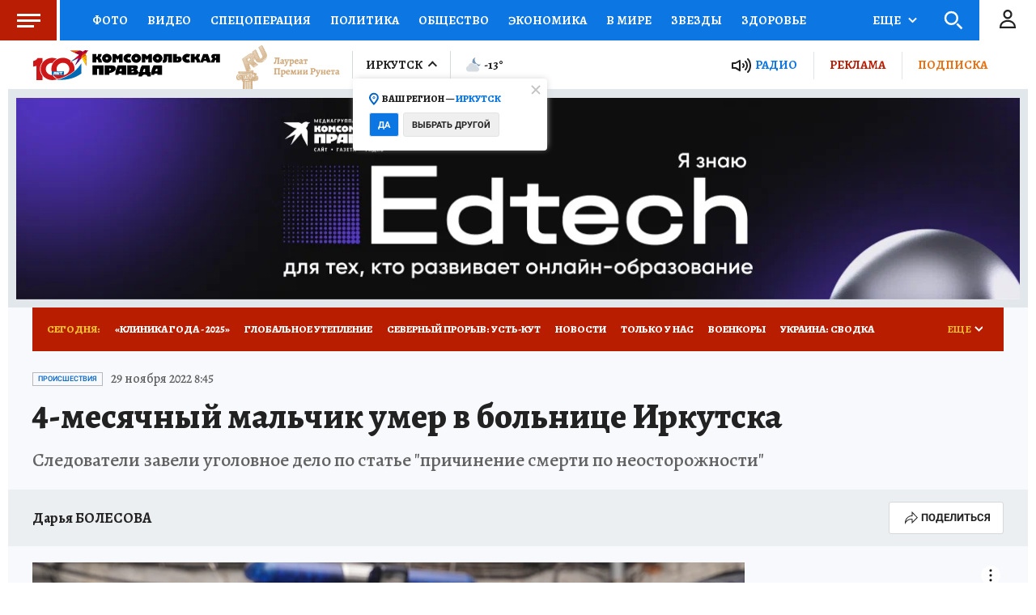

--- FILE ---
content_type: text/html
request_url: https://tns-counter.ru/nc01a**R%3Eundefined*kp_ru/ru/UTF-8/tmsec=kp_ru/180280166***
body_size: -72
content:
A6257C1B6934C2C5X1765065413:A6257C1B6934C2C5X1765065413

--- FILE ---
content_type: text/html; charset=UTF-8
request_url: https://tech.punchmedia.ru/sync/?pn=_pm_&pu=3gzlh57dmk62am4fu409yxe3nd36lo8havm&pt=30
body_size: 427
content:
{"pmg":{"pu":"rz6zVEOMDkAI"},"_pm_":{"pu":"3gzlh57dmk62am4fu409yxe3nd36lo8havm"}}

--- FILE ---
content_type: text/javascript; charset=utf-8
request_url: https://s01.stc.yc.kpcdn.net/s0/version-2-1-524/adaptive/9948.js
body_size: 243937
content:
/*! For license information please see 9948.js.LICENSE.txt */
(self.__LOADABLE_LOADED_CHUNKS__=self.__LOADABLE_LOADED_CHUNKS__||[]).push([[9948],{86254:(e,t,n)=>{"use strict";n.r(t),n.d(t,{ResizeObserver:()=>G,ResizeObserverEntry:()=>O,ResizeObserverSize:()=>c});var r,o=[],i="ResizeObserver loop completed with undelivered notifications.";!function(e){e.BORDER_BOX="border-box",e.CONTENT_BOX="content-box",e.DEVICE_PIXEL_CONTENT_BOX="device-pixel-content-box"}(r||(r={}));var a,u=function(e){return Object.freeze(e)},c=function(e,t){this.inlineSize=e,this.blockSize=t,u(this)},s=function(){function e(e,t,n,r){return this.x=e,this.y=t,this.width=n,this.height=r,this.top=this.y,this.left=this.x,this.bottom=this.top+this.height,this.right=this.left+this.width,u(this)}return e.prototype.toJSON=function(){var e=this;return{x:e.x,y:e.y,top:e.top,right:e.right,bottom:e.bottom,left:e.left,width:e.width,height:e.height}},e.fromRect=function(t){return new e(t.x,t.y,t.width,t.height)},e}(),l=function(e){return e instanceof SVGElement&&"getBBox"in e},f=function(e){if(l(e)){var t=e.getBBox(),n=t.width,r=t.height;return!n&&!r}var o=e,i=o.offsetWidth,a=o.offsetHeight;return!(i||a||e.getClientRects().length)},p=function(e){var t;if(e instanceof Element)return!0;var n=null===(t=null===e||void 0===e?void 0:e.ownerDocument)||void 0===t?void 0:t.defaultView;return!!(n&&e instanceof n.Element)},d="undefined"!==typeof window?window:{},h=new WeakMap,v=/auto|scroll/,y=/^tb|vertical/,m=/msie|trident/i.test(d.navigator&&d.navigator.userAgent),g=function(e){return parseFloat(e||"0")},_=function(e,t,n){return void 0===e&&(e=0),void 0===t&&(t=0),void 0===n&&(n=!1),new c((n?t:e)||0,(n?e:t)||0)},b=u({devicePixelContentBoxSize:_(),borderBoxSize:_(),contentBoxSize:_(),contentRect:new s(0,0,0,0)}),w=function(e,t){if(void 0===t&&(t=!1),h.has(e)&&!t)return h.get(e);if(f(e))return h.set(e,b),b;var n=getComputedStyle(e),r=l(e)&&e.ownerSVGElement&&e.getBBox(),o=!m&&"border-box"===n.boxSizing,i=y.test(n.writingMode||""),a=!r&&v.test(n.overflowY||""),c=!r&&v.test(n.overflowX||""),p=r?0:g(n.paddingTop),d=r?0:g(n.paddingRight),w=r?0:g(n.paddingBottom),E=r?0:g(n.paddingLeft),O=r?0:g(n.borderTopWidth),S=r?0:g(n.borderRightWidth),T=r?0:g(n.borderBottomWidth),x=E+d,k=p+w,j=(r?0:g(n.borderLeftWidth))+S,C=O+T,A=c?e.offsetHeight-C-e.clientHeight:0,N=a?e.offsetWidth-j-e.clientWidth:0,R=o?x+j:0,P=o?k+C:0,I=r?r.width:g(n.width)-R-N,L=r?r.height:g(n.height)-P-A,D=I+x+N+j,M=L+k+A+C,U=u({devicePixelContentBoxSize:_(Math.round(I*devicePixelRatio),Math.round(L*devicePixelRatio),i),borderBoxSize:_(D,M,i),contentBoxSize:_(I,L,i),contentRect:new s(E,p,I,L)});return h.set(e,U),U},E=function(e,t,n){var o=w(e,n),i=o.borderBoxSize,a=o.contentBoxSize,u=o.devicePixelContentBoxSize;switch(t){case r.DEVICE_PIXEL_CONTENT_BOX:return u;case r.BORDER_BOX:return i;default:return a}},O=function(e){var t=w(e);this.target=e,this.contentRect=t.contentRect,this.borderBoxSize=u([t.borderBoxSize]),this.contentBoxSize=u([t.contentBoxSize]),this.devicePixelContentBoxSize=u([t.devicePixelContentBoxSize])},S=function(e){if(f(e))return 1/0;for(var t=0,n=e.parentNode;n;)t+=1,n=n.parentNode;return t},T=function(){var e=1/0,t=[];o.forEach((function(n){if(0!==n.activeTargets.length){var r=[];n.activeTargets.forEach((function(t){var n=new O(t.target),o=S(t.target);r.push(n),t.lastReportedSize=E(t.target,t.observedBox),o<e&&(e=o)})),t.push((function(){n.callback.call(n.observer,r,n.observer)})),n.activeTargets.splice(0,n.activeTargets.length)}}));for(var n=0,r=t;n<r.length;n++){(0,r[n])()}return e},x=function(e){o.forEach((function(t){t.activeTargets.splice(0,t.activeTargets.length),t.skippedTargets.splice(0,t.skippedTargets.length),t.observationTargets.forEach((function(n){n.isActive()&&(S(n.target)>e?t.activeTargets.push(n):t.skippedTargets.push(n))}))}))},k=function(){var e=0;for(x(e);o.some((function(e){return e.activeTargets.length>0}));)e=T(),x(e);return o.some((function(e){return e.skippedTargets.length>0}))&&function(){var e;"function"===typeof ErrorEvent?e=new ErrorEvent("error",{message:i}):((e=document.createEvent("Event")).initEvent("error",!1,!1),e.message=i),window.dispatchEvent(e)}(),e>0},j=[],C=function(e){if(!a){var t=0,n=document.createTextNode("");new MutationObserver((function(){return j.splice(0).forEach((function(e){return e()}))})).observe(n,{characterData:!0}),a=function(){n.textContent="".concat(t?t--:t++)}}j.push(e),a()},A=0,N={attributes:!0,characterData:!0,childList:!0,subtree:!0},R=["resize","load","transitionend","animationend","animationstart","animationiteration","keyup","keydown","mouseup","mousedown","mouseover","mouseout","blur","focus"],P=function(e){return void 0===e&&(e=0),Date.now()+e},I=!1,L=new(function(){function e(){var e=this;this.stopped=!0,this.listener=function(){return e.schedule()}}return e.prototype.run=function(e){var t=this;if(void 0===e&&(e=250),!I){I=!0;var n,r=P(e);n=function(){var n=!1;try{n=k()}finally{if(I=!1,e=r-P(),!A)return;n?t.run(1e3):e>0?t.run(e):t.start()}},C((function(){requestAnimationFrame(n)}))}},e.prototype.schedule=function(){this.stop(),this.run()},e.prototype.observe=function(){var e=this,t=function(){return e.observer&&e.observer.observe(document.body,N)};document.body?t():d.addEventListener("DOMContentLoaded",t)},e.prototype.start=function(){var e=this;this.stopped&&(this.stopped=!1,this.observer=new MutationObserver(this.listener),this.observe(),R.forEach((function(t){return d.addEventListener(t,e.listener,!0)})))},e.prototype.stop=function(){var e=this;this.stopped||(this.observer&&this.observer.disconnect(),R.forEach((function(t){return d.removeEventListener(t,e.listener,!0)})),this.stopped=!0)},e}()),D=function(e){!A&&e>0&&L.start(),!(A+=e)&&L.stop()},M=function(){function e(e,t){this.target=e,this.observedBox=t||r.CONTENT_BOX,this.lastReportedSize={inlineSize:0,blockSize:0}}return e.prototype.isActive=function(){var e,t=E(this.target,this.observedBox,!0);return e=this.target,l(e)||function(e){switch(e.tagName){case"INPUT":if("image"!==e.type)break;case"VIDEO":case"AUDIO":case"EMBED":case"OBJECT":case"CANVAS":case"IFRAME":case"IMG":return!0}return!1}(e)||"inline"!==getComputedStyle(e).display||(this.lastReportedSize=t),this.lastReportedSize.inlineSize!==t.inlineSize||this.lastReportedSize.blockSize!==t.blockSize},e}(),U=function(e,t){this.activeTargets=[],this.skippedTargets=[],this.observationTargets=[],this.observer=e,this.callback=t},H=new WeakMap,F=function(e,t){for(var n=0;n<e.length;n+=1)if(e[n].target===t)return n;return-1},z=function(){function e(){}return e.connect=function(e,t){var n=new U(e,t);H.set(e,n)},e.observe=function(e,t,n){var r=H.get(e),i=0===r.observationTargets.length;F(r.observationTargets,t)<0&&(i&&o.push(r),r.observationTargets.push(new M(t,n&&n.box)),D(1),L.schedule())},e.unobserve=function(e,t){var n=H.get(e),r=F(n.observationTargets,t),i=1===n.observationTargets.length;r>=0&&(i&&o.splice(o.indexOf(n),1),n.observationTargets.splice(r,1),D(-1))},e.disconnect=function(e){var t=this,n=H.get(e);n.observationTargets.slice().forEach((function(n){return t.unobserve(e,n.target)})),n.activeTargets.splice(0,n.activeTargets.length)},e}(),G=function(){function e(e){if(0===arguments.length)throw new TypeError("Failed to construct 'ResizeObserver': 1 argument required, but only 0 present.");if("function"!==typeof e)throw new TypeError("Failed to construct 'ResizeObserver': The callback provided as parameter 1 is not a function.");z.connect(this,e)}return e.prototype.observe=function(e,t){if(0===arguments.length)throw new TypeError("Failed to execute 'observe' on 'ResizeObserver': 1 argument required, but only 0 present.");if(!p(e))throw new TypeError("Failed to execute 'observe' on 'ResizeObserver': parameter 1 is not of type 'Element");z.observe(this,e,t)},e.prototype.unobserve=function(e){if(0===arguments.length)throw new TypeError("Failed to execute 'unobserve' on 'ResizeObserver': 1 argument required, but only 0 present.");if(!p(e))throw new TypeError("Failed to execute 'unobserve' on 'ResizeObserver': parameter 1 is not of type 'Element");z.unobserve(this,e)},e.prototype.disconnect=function(){z.disconnect(this)},e.toString=function(){return"function ResizeObserver () { [polyfill code] }"},e}()},86329:(e,t,n)=>{"use strict";n.d(t,{ZP:()=>C,TA:()=>k});var r=n(67294),o=n(63366),i=n(87462),a=n(97326),u=n(89611);var c=n(90971),s=n(8679),l=n.n(s);function f(e,t){if(!e){var n=new Error("loadable: "+t);throw n.framesToPop=1,n.name="Invariant Violation",n}}var p=r.createContext(),d="__LOADABLE_REQUIRED_CHUNKS__";function h(e){return""+e+d}var v={initialChunks:{}},y="PENDING",m="REJECTED";var g=function(e){return e};function _(e){var t=e.defaultResolveComponent,n=void 0===t?g:t,s=e.render,d=e.onLoad;function h(e,t){void 0===t&&(t={});var h=function(e){return"function"===typeof e?{requireAsync:e,resolve:function(){},chunkName:function(){}}:e}(e),g={};function _(e){return t.cacheKey?t.cacheKey(e):h.resolve?h.resolve(e):"static"}function b(e,r,o){var i=t.resolveComponent?t.resolveComponent(e,r):n(e);if(t.resolveComponent&&!(0,c.isValidElementType)(i))throw new Error("resolveComponent returned something that is not a React component!");return l()(o,i,{preload:!0}),i}var w=function(e){var t=_(e),n=g[t];return n&&n.status!==m||((n=h.requireAsync(e)).status=y,g[t]=n,n.then((function(){n.status="RESOLVED"}),(function(e){n.status=m}))),n},E=function(e){var t=function(t){return r.createElement(p.Consumer,null,(function(n){return r.createElement(e,Object.assign({__chunkExtractor:n},t))}))};return e.displayName&&(t.displayName=e.displayName+"WithChunkExtractor"),t}(function(e){var n,r;function c(n){var r;return(r=e.call(this,n)||this).state={result:null,error:null,loading:!0,cacheKey:_(n)},f(!n.__chunkExtractor||h.requireSync,"SSR requires `@loadable/babel-plugin`, please install it"),n.__chunkExtractor?(!1===t.ssr||(h.requireAsync(n).catch((function(){return null})),r.loadSync(),n.__chunkExtractor.addChunk(h.chunkName(n))),(0,a.Z)(r)):(!1!==t.ssr&&(h.isReady&&h.isReady(n)||h.chunkName&&v.initialChunks[h.chunkName(n)])&&r.loadSync(),r)}r=e,(n=c).prototype=Object.create(r.prototype),n.prototype.constructor=n,(0,u.Z)(n,r),c.getDerivedStateFromProps=function(e,t){var n=_(e);return(0,i.Z)({},t,{cacheKey:n,loading:t.loading||t.cacheKey!==n})};var l=c.prototype;return l.componentDidMount=function(){this.mounted=!0;var e=this.getCache();e&&e.status===m&&this.setCache(),this.state.loading&&this.loadAsync()},l.componentDidUpdate=function(e,t){t.cacheKey!==this.state.cacheKey&&this.loadAsync()},l.componentWillUnmount=function(){this.mounted=!1},l.safeSetState=function(e,t){this.mounted&&this.setState(e,t)},l.getCacheKey=function(){return _(this.props)},l.getCache=function(){return g[this.getCacheKey()]},l.setCache=function(e){void 0===e&&(e=void 0),g[this.getCacheKey()]=e},l.triggerOnLoad=function(){var e=this;d&&setTimeout((function(){d(e.state.result,e.props)}))},l.loadSync=function(){if(this.state.loading)try{var e=b(h.requireSync(this.props),this.props,O);this.state.result=e,this.state.loading=!1}catch(e){this.state.error=e}},l.loadAsync=function(){var e=this,t=this.resolveAsync();return t.then((function(t){var n=b(t,e.props,O);e.safeSetState({result:n,loading:!1},(function(){return e.triggerOnLoad()}))})).catch((function(t){return e.safeSetState({error:t,loading:!1})})),t},l.resolveAsync=function(){var e=this.props,t=(e.__chunkExtractor,e.forwardedRef,(0,o.Z)(e,["__chunkExtractor","forwardedRef"]));return w(t)},l.render=function(){var e=this.props,n=e.forwardedRef,r=e.fallback,a=(e.__chunkExtractor,(0,o.Z)(e,["forwardedRef","fallback","__chunkExtractor"])),u=this.state,c=u.error,l=u.loading,f=u.result;if(t.suspense&&(this.getCache()||this.loadAsync()).status===y)throw this.loadAsync();if(c)throw c;var p=r||t.fallback||null;return l?p:s({fallback:p,result:f,options:t,props:(0,i.Z)({},a,{ref:n})})},c}(r.Component)),O=r.forwardRef((function(e,t){return r.createElement(E,Object.assign({forwardedRef:t},e))}));return O.displayName="Loadable",O.preload=function(e){O.load(e)},O.load=function(e){return w(e)},O}return{loadable:h,lazy:function(e,t){return h(e,(0,i.Z)({},t,{suspense:!0}))}}}var b=_({defaultResolveComponent:function(e){return e.__esModule?e.default:e.default||e},render:function(e){var t=e.result,n=e.props;return r.createElement(t,n)}}),w=b.loadable,E=b.lazy,O=_({onLoad:function(e,t){e&&t.forwardedRef&&("function"===typeof t.forwardedRef?t.forwardedRef(e):t.forwardedRef.current=e)},render:function(e){var t=e.result,n=e.props;return n.children?n.children(t):null}}),S=O.loadable,T=O.lazy,x="undefined"!==typeof window;function k(e,t){void 0===e&&(e=function(){});var n=void 0===t?{}:t,r=n.namespace,o=void 0===r?"":r,i=n.chunkLoadingGlobal,a=void 0===i?"__LOADABLE_LOADED_CHUNKS__":i;if(!x)return e(),Promise.resolve();var u=null;if(x){var c=h(o),s=document.getElementById(c);if(s){u=JSON.parse(s.textContent);var l=document.getElementById(c+"_ext");if(!l)throw new Error("loadable-component: @loadable/server does not match @loadable/component");JSON.parse(l.textContent).namedChunks.forEach((function(e){v.initialChunks[e]=!0}))}}if(!u)return e(),Promise.resolve();var f=!1;return new Promise((function(e){window[a]=window[a]||[];var t=window[a],n=t.push.bind(t);function r(){u.every((function(e){return t.some((function(t){return t[0].indexOf(e)>-1}))}))&&(f||(f=!0,e()))}t.push=function(){n.apply(void 0,arguments),r()},r()})).then(e)}var j=w;j.lib=S,E.lib=T;const C=j},41309:(e,t)=>{"use strict";var n="function"===typeof Symbol&&Symbol.for,r=n?Symbol.for("react.element"):60103,o=n?Symbol.for("react.portal"):60106,i=n?Symbol.for("react.fragment"):60107,a=n?Symbol.for("react.strict_mode"):60108,u=n?Symbol.for("react.profiler"):60114,c=n?Symbol.for("react.provider"):60109,s=n?Symbol.for("react.context"):60110,l=n?Symbol.for("react.async_mode"):60111,f=n?Symbol.for("react.concurrent_mode"):60111,p=n?Symbol.for("react.forward_ref"):60112,d=n?Symbol.for("react.suspense"):60113,h=n?Symbol.for("react.suspense_list"):60120,v=n?Symbol.for("react.memo"):60115,y=n?Symbol.for("react.lazy"):60116,m=n?Symbol.for("react.block"):60121,g=n?Symbol.for("react.fundamental"):60117,_=n?Symbol.for("react.responder"):60118,b=n?Symbol.for("react.scope"):60119;function w(e){if("object"===typeof e&&null!==e){var t=e.$$typeof;switch(t){case r:switch(e=e.type){case l:case f:case i:case u:case a:case d:return e;default:switch(e=e&&e.$$typeof){case s:case p:case y:case v:case c:return e;default:return t}}case o:return t}}}function E(e){return w(e)===f}t.isValidElementType=function(e){return"string"===typeof e||"function"===typeof e||e===i||e===f||e===u||e===a||e===d||e===h||"object"===typeof e&&null!==e&&(e.$$typeof===y||e.$$typeof===v||e.$$typeof===c||e.$$typeof===s||e.$$typeof===p||e.$$typeof===g||e.$$typeof===_||e.$$typeof===b||e.$$typeof===m)}},90971:(e,t,n)=>{"use strict";e.exports=n(41309)},35852:(e,t,n)=>{"use strict";n.d(t,{$:()=>ie,A:()=>L,B:()=>m,C:()=>M,D:()=>b,E:()=>s,F:()=>H,G:()=>V,H:()=>R,I:()=>K,J:()=>F,K:()=>Z,L:()=>ue,M:()=>le,N:()=>oe,O:()=>me,P:()=>I,Q:()=>pe,R:()=>D,S:()=>G,T:()=>P,U:()=>A,V:()=>ne,W:()=>W,X:()=>J,Y:()=>Q,Z:()=>ee,_:()=>te,a:()=>U,a0:()=>ae,a1:()=>ce,a2:()=>se,a3:()=>fe,a4:()=>de,a5:()=>he,a6:()=>ve,a7:()=>ye,b:()=>z,d:()=>B,e:()=>N,f:()=>q,g:()=>$,h:()=>X,i:()=>g,j:()=>T,k:()=>u,l:()=>S,m:()=>_,n:()=>C,o:()=>d,p:()=>l,q:()=>y,r:()=>p,s:()=>O,t:()=>c,u:()=>f,v:()=>x,y:()=>E,z:()=>w});var r=n(12470),o=n(87462),i=n(52847);const a=function(e,t){var n;void 0===t&&(t=!0);var o=new Promise((function(r){n=setTimeout(r,Math.min(2147483647,e),t)}));return o[r.n1]=function(){clearTimeout(n)},o};var u=function(e){return function(){return e}}(!0),c=function(){};var s=function(e){return e};"function"===typeof Symbol&&Symbol.asyncIterator&&Symbol.asyncIterator;var l=function(e,t){(0,o.Z)(e,t),Object.getOwnPropertySymbols&&Object.getOwnPropertySymbols(t).forEach((function(n){e[n]=t[n]}))},f=function(e,t){var n;return(n=[]).concat.apply(n,t.map(e))};function p(e,t){var n=e.indexOf(t);n>=0&&e.splice(n,1)}function d(e){var t=!1;return function(){t||(t=!0,e())}}var h=function(e){throw e},v=function(e){return{value:e,done:!0}};function y(e,t,n){void 0===t&&(t=h),void 0===n&&(n="iterator");var r={meta:{name:n},next:e,throw:t,return:v,isSagaIterator:!0};return"undefined"!==typeof Symbol&&(r[Symbol.iterator]=function(){return r}),r}function m(e,t){t.sagaStack}var g=function(e){return new Error("\n  redux-saga: Error checking hooks detected an inconsistent state. This is likely a bug\n  in redux-saga code and not yours. Thanks for reporting this in the project's github repo.\n  Error: "+e+"\n")},_=function(e){return Array.apply(null,new Array(e))},b=function(e){return function(t){return e(Object.defineProperty(t,r.Nm,{value:!0}))}},w=function(e){return e===r.EO},E=function(e){return e===r.Wd},O=function(e){return w(e)||E(e)};function S(e,t){var n=Object.keys(e),r=n.length;var o,a=0,u=(0,i.IX)(e)?_(r):{},s={};return n.forEach((function(e){var n=function(n,i){o||(i||O(n)?(t.cancel(),t(n,i)):(u[e]=n,++a===r&&(o=!0,t(u))))};n.cancel=c,s[e]=n})),t.cancel=function(){o||(o=!0,n.forEach((function(e){return s[e].cancel()})))},s}function T(e){return{name:e.name||"anonymous",location:x(e)}}function x(e){return e[r.b_]}var k={isEmpty:u,put:c,take:c};function j(e,t){void 0===e&&(e=10);var n=new Array(e),r=0,o=0,i=0,a=function(t){n[o]=t,o=(o+1)%e,r++},u=function(){if(0!=r){var t=n[i];return n[i]=null,r--,i=(i+1)%e,t}},c=function(){for(var e=[];r;)e.push(u());return e};return{isEmpty:function(){return 0==r},put:function(u){var s;if(r<e)a(u);else switch(t){case 1:throw new Error("Channel's Buffer overflow!");case 3:n[o]=u,i=o=(o+1)%e;break;case 4:s=2*e,n=c(),r=n.length,o=n.length,i=0,n.length=s,e=s,a(u)}},take:u,flush:c}}var C=function(){return k},A=function(e){return j(e,3)},N=function(e){return j(e,4)},R=Object.freeze({__proto__:null,none:C,fixed:function(e){return j(e,1)},dropping:function(e){return j(e,2)},sliding:A,expanding:N}),P="TAKE",I="PUT",L="ALL",D="RACE",M="CALL",U="CPS",H="FORK",F="JOIN",z="CANCEL",G="SELECT",B="ACTION_CHANNEL",q="CANCELLED",$="FLUSH",V="GET_CONTEXT",X="SET_CONTEXT",W=Object.freeze({__proto__:null,TAKE:P,PUT:I,ALL:L,RACE:D,CALL:M,CPS:U,FORK:H,JOIN:F,CANCEL:z,SELECT:G,ACTION_CHANNEL:B,CANCELLED:q,FLUSH:$,GET_CONTEXT:V,SET_CONTEXT:X}),Y=function(e,t){var n;return(n={})[r.IO]=!0,n.combinator=!1,n.type=e,n.payload=t,n},K=function(e){return Y(H,(0,o.Z)({},e.payload,{detached:!0}))};function Z(e,t){return void 0===e&&(e="*"),(0,i.uj)(e)?((0,i.d5)(t),Y(P,{pattern:e})):(0,i.Om)(e)&&(0,i.d5)(t)&&(0,i.uj)(t)?Y(P,{channel:e,pattern:t}):(0,i.CE)(e)?((0,i.d5)(t),Y(P,{channel:e})):void 0}var J=function(){var e=Z.apply(void 0,arguments);return e.payload.maybe=!0,e};function Q(e,t){return(0,i.sR)(t)&&(t=e,e=void 0),Y(I,{channel:e,action:t})}var ee=function(){var e=Q.apply(void 0,arguments);return e.payload.resolve=!0,e};function te(e){var t=Y(L,e);return t.combinator=!0,t}function ne(e){var t=Y(D,e);return t.combinator=!0,t}function re(e,t){var n,r=null;return(0,i.Yl)(e)?n=e:((0,i.IX)(e)?(r=e[0],n=e[1]):(r=e.context,n=e.fn),r&&(0,i.Z_)(n)&&(0,i.Yl)(r[n])&&(n=r[n])),{context:r,fn:n,args:t}}function oe(e){for(var t=arguments.length,n=new Array(t>1?t-1:0),r=1;r<t;r++)n[r-1]=arguments[r];return Y(M,re(e,n))}function ie(e,t,n){void 0===n&&(n=[]);return Y(M,re([e,t],n))}function ae(e){for(var t=arguments.length,n=new Array(t>1?t-1:0),r=1;r<t;r++)n[r-1]=arguments[r];return Y(U,re(e,n))}function ue(e){for(var t=arguments.length,n=new Array(t>1?t-1:0),r=1;r<t;r++)n[r-1]=arguments[r];return Y(H,re(e,n))}function ce(e){for(var t=arguments.length,n=new Array(t>1?t-1:0),r=1;r<t;r++)n[r-1]=arguments[r];return K(ue.apply(void 0,[e].concat(n)))}function se(e){return Y(F,e)}function le(e){return void 0===e&&(e=r.sC),Y(z,e)}function fe(e){void 0===e&&(e=s);for(var t=arguments.length,n=new Array(t>1?t-1:0),r=1;r<t;r++)n[r-1]=arguments[r];return Y(G,{selector:e,args:n})}function pe(e,t){return Y(B,{pattern:e,buffer:t})}function de(){return Y(q,{})}function he(e){return Y($,e)}function ve(e){return Y(V,e)}function ye(e){return Y(X,e)}var me=oe.bind(null,a)},52847:(e,t,n)=>{"use strict";n.d(t,{CE:()=>p,IX:()=>c,MC:()=>s,NA:()=>h,Om:()=>v,Yl:()=>a,Z_:()=>u,d5:()=>i,eR:()=>d,hZ:()=>l,sR:()=>o,uj:()=>f});var r=n(12470),o=function(e){return null===e||void 0===e},i=function(e){return null!==e&&void 0!==e},a=function(e){return"function"===typeof e},u=function(e){return"string"===typeof e},c=Array.isArray,s=function(e){return e&&a(e.then)},l=function(e){return e&&a(e.next)&&a(e.throw)},f=function e(t){return t&&(u(t)||h(t)||a(t)||c(t)&&t.every(e))},p=function(e){return e&&a(e.take)&&a(e.close)},d=function(e){return a(e)&&e.hasOwnProperty("toString")},h=function(e){return Boolean(e)&&"function"===typeof Symbol&&e.constructor===Symbol&&e!==Symbol.prototype},v=function(e){return p(e)&&e[r.AS]}},12470:(e,t,n)=>{"use strict";n.d(t,{AS:()=>c,Cs:()=>f,EO:()=>d,IO:()=>a,Nm:()=>s,Wd:()=>p,b_:()=>h,n1:()=>o,sC:()=>l,sZ:()=>i,uq:()=>u});var r=function(e){return"@@redux-saga/"+e},o=r("CANCEL_PROMISE"),i=r("CHANNEL_END"),a=r("IO"),u=r("MATCH"),c=r("MULTICAST"),s=r("SAGA_ACTION"),l=r("SELF_CANCELLATION"),f=r("TASK"),p=r("TASK_CANCEL"),d=r("TERMINATE"),h=r("LOCATION")},12599:(e,t,n)=>{"use strict";function r(){return r=Object.assign?Object.assign.bind():function(e){for(var t=1;t<arguments.length;t++){var n=arguments[t];for(var r in n)Object.prototype.hasOwnProperty.call(n,r)&&(e[r]=n[r])}return e},r.apply(this,arguments)}var o;n.d(t,{Ep:()=>l,LX:()=>k,RQ:()=>I,WK:()=>H,Zn:()=>C,Zq:()=>R,aU:()=>o,cP:()=>f,fp:()=>v,kG:()=>u,lX:()=>a,pC:()=>P}),function(e){e.Pop="POP",e.Push="PUSH",e.Replace="REPLACE"}(o||(o={}));const i="popstate";function a(e){return void 0===e&&(e={}),d((function(e,t){let{pathname:n,search:r,hash:o}=e.location;return s("",{pathname:n,search:r,hash:o},t.state&&t.state.usr||null,t.state&&t.state.key||"default")}),(function(e,t){return"string"===typeof t?t:l(t)}),null,e)}function u(e,t){if(!1===e||null===e||"undefined"===typeof e)throw new Error(t)}function c(e){return{usr:e.state,key:e.key}}function s(e,t,n,o){return void 0===n&&(n=null),r({pathname:"string"===typeof e?e:e.pathname,search:"",hash:""},"string"===typeof t?f(t):t,{state:n,key:t&&t.key||o||Math.random().toString(36).substr(2,8)})}function l(e){let{pathname:t="/",search:n="",hash:r=""}=e;return n&&"?"!==n&&(t+="?"===n.charAt(0)?n:"?"+n),r&&"#"!==r&&(t+="#"===r.charAt(0)?r:"#"+r),t}function f(e){let t={};if(e){let n=e.indexOf("#");n>=0&&(t.hash=e.substr(n),e=e.substr(0,n));let r=e.indexOf("?");r>=0&&(t.search=e.substr(r),e=e.substr(0,r)),e&&(t.pathname=e)}return t}function p(e){let t="undefined"!==typeof window&&"undefined"!==typeof window.location&&"null"!==window.location.origin?window.location.origin:window.location.href,n="string"===typeof e?e:l(e);return u(t,"No window.location.(origin|href) available to create URL for href: "+n),new URL(n,t)}function d(e,t,n,r){void 0===r&&(r={});let{window:a=document.defaultView,v5Compat:u=!1}=r,f=a.history,d=o.Pop,h=null;function v(){d=o.Pop,h&&h({action:d,location:y.location})}let y={get action(){return d},get location(){return e(a,f)},listen(e){if(h)throw new Error("A history only accepts one active listener");return a.addEventListener(i,v),h=e,()=>{a.removeEventListener(i,v),h=null}},createHref:e=>t(a,e),encodeLocation(e){let t=p("string"===typeof e?e:l(e));return{pathname:t.pathname,search:t.search,hash:t.hash}},push:function(e,t){d=o.Push;let r=s(y.location,e,t);n&&n(r,e);let i=c(r),l=y.createHref(r);try{f.pushState(i,"",l)}catch(e){a.location.assign(l)}u&&h&&h({action:d,location:y.location})},replace:function(e,t){d=o.Replace;let r=s(y.location,e,t);n&&n(r,e);let i=c(r),a=y.createHref(r);f.replaceState(i,"",a),u&&h&&h({action:d,location:y.location})},go:e=>f.go(e)};return y}var h;function v(e,t,n){void 0===n&&(n="/");let r=C(("string"===typeof t?f(t):t).pathname||"/",n);if(null==r)return null;let o=y(e);!function(e){e.sort(((e,t)=>e.score!==t.score?t.score-e.score:function(e,t){let n=e.length===t.length&&e.slice(0,-1).every(((e,n)=>e===t[n]));return n?e[e.length-1]-t[t.length-1]:0}(e.routesMeta.map((e=>e.childrenIndex)),t.routesMeta.map((e=>e.childrenIndex)))))}(o);let i=null;for(let e=0;null==i&&e<o.length;++e)i=x(o[e],j(r));return i}function y(e,t,n,r){void 0===t&&(t=[]),void 0===n&&(n=[]),void 0===r&&(r="");let o=(e,o,i)=>{let a={relativePath:void 0===i?e.path||"":i,caseSensitive:!0===e.caseSensitive,childrenIndex:o,route:e};a.relativePath.startsWith("/")&&(u(a.relativePath.startsWith(r),'Absolute route path "'+a.relativePath+'" nested under path "'+r+'" is not valid. An absolute child route path must start with the combined path of all its parent routes.'),a.relativePath=a.relativePath.slice(r.length));let c=I([r,a.relativePath]),s=n.concat(a);e.children&&e.children.length>0&&(u(!0!==e.index,'Index routes must not have child routes. Please remove all child routes from route path "'+c+'".'),y(e.children,t,s,c)),(null!=e.path||e.index)&&t.push({path:c,score:T(c,e.index),routesMeta:s})};return e.forEach(((e,t)=>{var n;if(""!==e.path&&null!=(n=e.path)&&n.includes("?"))for(let n of m(e.path))o(e,t,n);else o(e,t)})),t}function m(e){let t=e.split("/");if(0===t.length)return[];let[n,...r]=t,o=n.endsWith("?"),i=n.replace(/\?$/,"");if(0===r.length)return o?[i,""]:[i];let a=m(r.join("/")),u=[];return u.push(...a.map((e=>""===e?i:[i,e].join("/")))),o&&u.push(...a),u.map((t=>e.startsWith("/")&&""===t?"/":t))}!function(e){e.data="data",e.deferred="deferred",e.redirect="redirect",e.error="error"}(h||(h={}));const g=/^:\w+$/,_=3,b=2,w=1,E=10,O=-2,S=e=>"*"===e;function T(e,t){let n=e.split("/"),r=n.length;return n.some(S)&&(r+=O),t&&(r+=b),n.filter((e=>!S(e))).reduce(((e,t)=>e+(g.test(t)?_:""===t?w:E)),r)}function x(e,t){let{routesMeta:n}=e,r={},o="/",i=[];for(let e=0;e<n.length;++e){let a=n[e],u=e===n.length-1,c="/"===o?t:t.slice(o.length)||"/",s=k({path:a.relativePath,caseSensitive:a.caseSensitive,end:u},c);if(!s)return null;Object.assign(r,s.params);let l=a.route;i.push({params:r,pathname:I([o,s.pathname]),pathnameBase:L(I([o,s.pathnameBase])),route:l}),"/"!==s.pathnameBase&&(o=I([o,s.pathnameBase]))}return i}function k(e,t){"string"===typeof e&&(e={path:e,caseSensitive:!1,end:!0});let[n,r]=function(e,t,n){void 0===t&&(t=!1);void 0===n&&(n=!0);A("*"===e||!e.endsWith("*")||e.endsWith("/*"),'Route path "'+e+'" will be treated as if it were "'+e.replace(/\*$/,"/*")+'" because the `*` character must always follow a `/` in the pattern. To get rid of this warning, please change the route path to "'+e.replace(/\*$/,"/*")+'".');let r=[],o="^"+e.replace(/\/*\*?$/,"").replace(/^\/*/,"/").replace(/[\\.*+^$?{}|()[\]]/g,"\\$&").replace(/\/:(\w+)/g,((e,t)=>(r.push(t),"/([^\\/]+)")));e.endsWith("*")?(r.push("*"),o+="*"===e||"/*"===e?"(.*)$":"(?:\\/(.+)|\\/*)$"):n?o+="\\/*$":""!==e&&"/"!==e&&(o+="(?:(?=\\/|$))");let i=new RegExp(o,t?void 0:"i");return[i,r]}(e.path,e.caseSensitive,e.end),o=t.match(n);if(!o)return null;let i=o[0],a=i.replace(/(.)\/+$/,"$1"),u=o.slice(1);return{params:r.reduce(((e,t,n)=>{if("*"===t){let e=u[n]||"";a=i.slice(0,i.length-e.length).replace(/(.)\/+$/,"$1")}return e[t]=function(e,t){try{return decodeURIComponent(e)}catch(n){return A(!1,'The value for the URL param "'+t+'" will not be decoded because the string "'+e+'" is a malformed URL segment. This is probably due to a bad percent encoding ('+n+")."),e}}(u[n]||"",t),e}),{}),pathname:i,pathnameBase:a,pattern:e}}function j(e){try{return decodeURI(e)}catch(t){return A(!1,'The URL path "'+e+'" could not be decoded because it is is a malformed URL segment. This is probably due to a bad percent encoding ('+t+")."),e}}function C(e,t){if("/"===t)return e;if(!e.toLowerCase().startsWith(t.toLowerCase()))return null;let n=t.endsWith("/")?t.length-1:t.length,r=e.charAt(n);return r&&"/"!==r?null:e.slice(n)||"/"}function A(e,t){if(!e)try{throw new Error(t)}catch(e){}}function N(e,t,n,r){return"Cannot include a '"+e+"' character in a manually specified `to."+t+"` field ["+JSON.stringify(r)+"].  Please separate it out to the `to."+n+'` field. Alternatively you may provide the full path as a string in <Link to="..."> and the router will parse it for you.'}function R(e){return e.filter(((e,t)=>0===t||e.route.path&&e.route.path.length>0))}function P(e,t,n,o){let i;void 0===o&&(o=!1),"string"===typeof e?i=f(e):(i=r({},e),u(!i.pathname||!i.pathname.includes("?"),N("?","pathname","search",i)),u(!i.pathname||!i.pathname.includes("#"),N("#","pathname","hash",i)),u(!i.search||!i.search.includes("#"),N("#","search","hash",i)));let a,c=""===e||""===i.pathname,s=c?"/":i.pathname;if(o||null==s)a=n;else{let e=t.length-1;if(s.startsWith("..")){let t=s.split("/");for(;".."===t[0];)t.shift(),e-=1;i.pathname=t.join("/")}a=e>=0?t[e]:"/"}let l=function(e,t){void 0===t&&(t="/");let{pathname:n,search:r="",hash:o=""}="string"===typeof e?f(e):e,i=n?n.startsWith("/")?n:function(e,t){let n=t.replace(/\/+$/,"").split("/");return e.split("/").forEach((e=>{".."===e?n.length>1&&n.pop():"."!==e&&n.push(e)})),n.length>1?n.join("/"):"/"}(n,t):t;return{pathname:i,search:D(r),hash:M(o)}}(i,a),p=s&&"/"!==s&&s.endsWith("/"),d=(c||"."===s)&&n.endsWith("/");return l.pathname.endsWith("/")||!p&&!d||(l.pathname+="/"),l}const I=e=>e.join("/").replace(/\/\/+/g,"/"),L=e=>e.replace(/\/+$/,"").replace(/^\/*/,"/"),D=e=>e&&"?"!==e?e.startsWith("?")?e:"?"+e:"",M=e=>e&&"#"!==e?e.startsWith("#")?e:"#"+e:"";Error;class U{constructor(e,t,n,r){void 0===r&&(r=!1),this.status=e,this.statusText=t||"",this.internal=r,n instanceof Error?(this.data=n.toString(),this.error=n):this.data=n}}function H(e){return e instanceof U}const F=["post","put","patch","delete"],z=(new Set(F),["get",...F]);new Set(z),new Set([301,302,303,307,308]),new Set([307,308]),"undefined"!==typeof window&&"undefined"!==typeof window.document&&window.document.createElement},62187:(e,t,n)=>{"use strict";n.d(t,{$w:()=>r,Jz:()=>i,LO:()=>a,Yy:()=>u,cE:()=>o,dV:()=>s,n3:()=>c,sE:()=>l});var r,o="kp.ru",i=0;!function(e){e[e.ARTICLE=13]="ARTICLE",e[e.NEWS=10]="NEWS",e[e.MEDIA=54]="MEDIA",e[e.VIDEO_TAGS_LIST=540]="VIDEO_TAGS_LIST",e[e.DAILY_THEME=18]="DAILY_THEME",e[e.DIGEST_COVER=541]="DIGEST_COVER",e[e.DIGEST_VIDEO=542]="DIGEST_VIDEO",e[e.DIGEST_SECTION=543]="DIGEST_SECTION",e[e.NAMED_DIGEST_COVER=544]="NAMED_DIGEST_COVER",e[e.ONLINE_DIGEST=100]="ONLINE_DIGEST",e.MEDIA_INFOGRAM="infogram",e.EXTERNAL="external",e[e.FEDERAL_TOP=1]="FEDERAL_TOP",e[e.DIGEST_TOP=68]="DIGEST_TOP",e[e.VIDEO_COMMENTS=110]="VIDEO_COMMENTS",e[e.COLUMNISTS=111]="COLUMNISTS",e[e.MAINPAGE_DIGESTS=65]="MAINPAGE_DIGESTS",e[e.PHOTO_GALLERY=22]="PHOTO_GALLERY",e[e.AUTHOR_SECTION=11]="AUTHOR_SECTION",e[e.PHOTO=23]="PHOTO",e[e.SUPERSECTION=207]="SUPERSECTION",e[e.RUBRIC=17]="RUBRIC",e[e.PHOTO_SECTION=20]="PHOTO_SECTION",e[e.PRESS_SECTION_LINE=436]="PRESS_SECTION_LINE",e[e.PRESS_SECTION_CURRENT=136]="PRESS_SECTION_CURRENT",e[e.PRESS_SECTION_NEAR=236]="PRESS_SECTION_NEAR",e[e.QUESTION=36]="QUESTION",e[e.INTERVIEW=37]="INTERVIEW",e[e.SECTION=15]="SECTION",e[e.QUOTE_COVER=203]="QUOTE_COVER",e[e.WIDGET=194]="WIDGET",e[e.TOP_STORIES=557]="TOP_STORIES",e[e.EXTENSION_DIGEST=700]="EXTENSION_DIGEST",e[e.RSS_FEED_LIST=196]="RSS_FEED_LIST",e[e.REGIONS_LIST=168]="REGIONS_LIST",e[e.PEN_NAME=16]="PEN_NAME",e.WINNER="winner",e.JUROR="juror"}(r||(r={}));r.ARTICLE,r.NEWS,r.MEDIA,r.QUESTION;var a,u,c="nav";!function(e){e.INSTAGRAM="instagram",e.SPORTRECS="sportrecs"}(a||(a={})),function(e){e.TODAY="today",e.TOMORROW="tomorrow"}(u||(u={}));var s=[{name:"Ночью",validFrom:0,validTo:5},{name:"Утром",validFrom:6,validTo:11},{name:"Днем",validFrom:12,validTo:17},{name:"Вечером",validFrom:18,validTo:23}],l=0},53339:(e,t,n)=>{"use strict";n.d(t,{sr:()=>r});var r="s09.stc.yc.kpcdn.net"},33752:(e,t,n)=>{"use strict";n.d(t,{Db:()=>R,Fs:()=>L,ML:()=>O,Qq:()=>m,Sg:()=>k,XF:()=>x,YK:()=>A,YM:()=>_,YQ:()=>I,ZT:()=>D,Zo:()=>v,Zt:()=>C,gi:()=>g,jJ:()=>h,ji:()=>P,jj:()=>E,mc:()=>w,n1:()=>d,nL:()=>p,oO:()=>S,p2:()=>y,qx:()=>N,rI:()=>T,rU:()=>b});var r=n(4942),o=n(93433),i=n(52628),a=n.n(i),u=n(62187),c=n(71443),s=n(58544);function l(e,t){var n=Object.keys(e);if(Object.getOwnPropertySymbols){var r=Object.getOwnPropertySymbols(e);t&&(r=r.filter((function(t){return Object.getOwnPropertyDescriptor(e,t).enumerable}))),n.push.apply(n,r)}return n}function f(e){for(var t=1;t<arguments.length;t++){var n=null!=arguments[t]?arguments[t]:{};t%2?l(Object(n),!0).forEach((function(t){(0,r.Z)(e,t,n[t])})):Object.getOwnPropertyDescriptors?Object.defineProperties(e,Object.getOwnPropertyDescriptors(n)):l(Object(n)).forEach((function(t){Object.defineProperty(e,t,Object.getOwnPropertyDescriptor(n,t))}))}return e}function p(e){var t=e.headline,n=e.ru;return t||n.title||""}function d(e){var t=e.description,n=e.ru;return t||n.description||""}function h(e){return(e.tags||[]).find((function(e){return"theme"===e["@type"]}))}function v(e){var t=(0,s._D)(e).dateUpdate,n=e.datePublished,r=e.dateModified;return t?r:n}function y(e){return(e.tags||[]).reduce((function(e,t){var n=t["@tag"];return n&&"section"===t["@type"]?[].concat((0,o.Z)(e),(0,o.Z)(n)):e}),[])}function m(e){return(e.tags||[]).reduce((function(e,t){var n=t["@tag"];return n&&"rubric"===t["@type"]?[].concat((0,o.Z)(e),(0,o.Z)(n)):e}),[])}function g(e){switch(e["@class"]){case u.$w.ARTICLE:case u.$w.NEWS:return!0;default:return!1}}function _(e){return e["@class"]===u.$w.ARTICLE}function b(e){return e["@class"]===u.$w.NEWS}function w(e){var t=e.tags;return function(e){return a()(e.reduce((function(e,t){var n=t.ru.name.toLowerCase();return n?f(f({},e),{},(0,r.Z)({},n,t)):e}),{}))}(void 0===t?[]:t)}function E(e){var t=arguments.length>1&&void 0!==arguments[1]?arguments[1]:1;return e.level===t}function O(e){return"photo"===(null===e||void 0===e?void 0:e["@context"])}function S(e){return!!e&&"cover"===e["@type"]}function T(e){return!!function(e){return!!e&&"undefined"!==typeof e["@type"]}(e)&&("undefined"!==typeof e["@type"]&&e["@type"].indexOf("incut")>=0)}function x(e){return e["@type"].indexOf("script")>=0}function k(e){var t=function(e){var t=e.childs;return t?t.find((function(e){return E(e)})):null}(e);if(t)return t.ru.zen}function j(e,t){var n=function(e){return!e||E(e)?-1:(e["@type"]||[]).indexOf("cover")};return n(t)-n(e)}function C(e){var t=e.childs;return t?t.sort(j):function(e){var t=e.image;return t?[f({},t)]:[]}(e)}function A(e){var t=C(e);if(0!==t.length)return t.find((function(e){return O(e)&&S(e)}))}function N(e){return!!e&&e.indexOf("nolikes")>=0}function R(e){return(0,c.x)(e)}function P(e){return(0,c.x)(e)}function I(e){var t;return"page"===e["@context"]||"cope"===e["@context"]?e.ru.name:null===(t=e.ru)||void 0===t?void 0:t.title}function L(e){return"undefined"===typeof e.childs}function D(e,t){return f(f(f({},e),t),{},{meta:(0,c.Y)(e.meta,t.meta),ru:f(f(f({},e.ru),t.ru),{},{title:I(t)||I(e)})})}},84043:(e,t,n)=>{"use strict";n.d(t,{BJ:()=>l,GQ:()=>g,O_:()=>p,P6:()=>m,g3:()=>y,mO:()=>d,qu:()=>h,wm:()=>f});var r=n(57557),o=n.n(r),i=n(62187),a=n(64180),u=n(71443),c="empty",s=["facebook","twitter"];function l(e,t){var n=function(e){var t=e.homepage;return!f(e)&&t!==c}(e);if(n)return(0,a.p)(e,t)}function f(e){return e["@class"]===i.$w.PEN_NAME}function p(e){var t=e.givenName,n=e.familyName,r=e.name;return f(e)?r:[t,n].filter((function(e){return!!e})).join(" ")}function d(e){return e.familyName.charAt(0).toLowerCase()}function h(e){if(!e)return[];var t="",n=[];return e.forEach((function(e){var r=d(e.author);t!==r&&n.push(r),t=r})),n}var v=function(e){return e.filter((function(e){return!e.name.startsWith("!")}))};function y(e){return(0,u.x)(e)}function m(e){var t=e.author;if(!t)return[];var n=Array.isArray(t)?t:[t];return n.length<=0?[]:v(n)}function g(e){var t=e.social;if(t)return o()(t,s)}},58749:(e,t,n)=>{"use strict";function r(e){var t=e.kpClass,n=e.kpId;return"".concat(t,".").concat(n)}function o(e){var t=e.name,n=e.scale,r=e["@id"];switch(e["@type"]){case"supersection":return"/".concat(t,"/");case"section":case"columnists":return"/".concat(n,"/").concat(t,"/");case"rubric":return"/daily/rubric/".concat(t);case"theme":return"/daily/theme/".concat(r);case"press":return"/daily/press/";default:return"/"}}n.d(t,{K:()=>r,o:()=>o})},37237:(e,t,n)=>{"use strict";n.d(t,{q:()=>o});var r=n(62187),o=function(e){return"string"!==typeof e&&[r.$w.ARTICLE,r.$w.MEDIA,r.$w.NEWS,r.$w.QUESTION].includes(e)}},78414:(e,t,n)=>{"use strict";n.d(t,{BQ:()=>O,C6:()=>g,C_:()=>p,EA:()=>v,NC:()=>E,Nz:()=>h,Pz:()=>j,SB:()=>w,UE:()=>_,_0:()=>m,ae:()=>b,cf:()=>S,hF:()=>T,iR:()=>d,n$:()=>x,pE:()=>C,xk:()=>y,xn:()=>k});var r=n(4942),o=n(45987),i=n(17563),a=n(62187),u=n(71443),c=n(6343),s=["digestId"];function l(e,t){var n=Object.keys(e);if(Object.getOwnPropertySymbols){var r=Object.getOwnPropertySymbols(e);t&&(r=r.filter((function(t){return Object.getOwnPropertyDescriptor(e,t).enumerable}))),n.push.apply(n,r)}return n}function f(e){for(var t=1;t<arguments.length;t++){var n=null!=arguments[t]?arguments[t]:{};t%2?l(Object(n),!0).forEach((function(t){(0,r.Z)(e,t,n[t])})):Object.getOwnPropertyDescriptors?Object.defineProperties(e,Object.getOwnPropertyDescriptors(n)):l(Object(n)).forEach((function(t){Object.defineProperty(e,t,Object.getOwnPropertyDescriptor(n,t))}))}return e}function p(e){return i.stringify(e)}function d(e){var t=function(e){for(var t=i.parse(e),n=0,r=Object.keys(t);n<r.length;n++){var o=r[n],a=parseInt(t[o],10);Number.isNaN(a)||(t[o]=a)}return t}(e),n=t.digestId;return f(f({},(0,o.Z)(t,s)),{},{newsFeedRegion:n})}function h(e){var t=e.digestClass,n=e.digestId,r=e.page,o=e.month,i=e.year;return"".concat(t,".").concat(n).concat(r?".".concat(r):"").concat(o?".".concat(o):"").concat(i?".".concat(i):"")}function v(e){return e+a.$w.EXTENSION_DIGEST}function y(e){return e.ru&&e.ru.title||""}function m(e){return e.ru&&e.ru.description||""}function g(e){var t=C(e.meta),n=t.created;return t.modified||n}function _(e){return C(e.meta).number}function b(e){var t=e.tags,n=e["@class"],r=e["@id"];if(t)return t.find((function(e){return e["@class"]===n&&e["@id"]===r}))}function w(e){var t=b(e);return t&&t.ru.title||null}function E(e){var t=b(e);return t&&t.ru.description||null}function O(e){var t=b(e);return t&&t["@tag"]||void 0}function S(e){var t=b(e);return t&&t.cover||void 0}function T(e){var t,n;return null!==(t=null===(n=e.ru)||void 0===n?void 0:n.title)&&void 0!==t?t:""}function x(e){var t,n;return null!==(t=null===(n=e.ru)||void 0===n?void 0:n.description)&&void 0!==t?t:""}function k(e,t){return e.filter((function(e){return e["@id"]!==t}))}function j(e){var t=e.meta,n=(0,c.LZ)(t),r=n.update,o=n.modified,i=n.published,a=n.created;return r?o:i||a}function C(e){return(0,u.x)(e)}},43083:(e,t,n)=>{"use strict";n.d(t,{a:()=>s});var r=n(15861),o=n(64687),i=n.n(o),a=n(79833),u=n.n(a),c=n(17563);function s(e,t){return l.apply(this,arguments)}function l(){return(l=(0,r.Z)(i().mark((function e(t,n){var r,o,a,s,l,p,d,h;return i().wrap((function(e){for(;;)switch(e.prev=e.next){case 0:return e.next=2,fetch(t,n);case 2:return r=e.sent,e.next=5,r.json();case 5:if(o=e.sent,a=new URL(t),s=a.search,l=c.parse(s),p=l.callback,d=l.sub,!f(h=p&&"1"===u()(d)?o[p]:o)){e.next=11;break}throw new Error(h.error);case 11:return e.abrupt("return",h);case 12:case"end":return e.stop()}}),e)})))).apply(this,arguments)}function f(e){return 0===e.OK}},64180:(e,t,n)=>{"use strict";n.d(t,{A:()=>u,p:()=>c});var r=n(62187),o=n(34747),i=n(54393),a=n(6343);function u(e,t){return"https://".concat(e).concat(t)}function c(e,t){if(e["@class"]===r.$w.QUOTE_COVER)return e.url;if((0,a.Uk)(e))return e.url;var n=function(e){var t=e["@id"];switch(e["@class"]){case r.$w.ARTICLE:var n=e,a=n.issue,u=n.scale;return"/".concat(u,"/").concat(a,"/").concat(t,"/");case r.$w.NEWS:return"/online/news/".concat(e["@id"],"/");case r.$w.MEDIA:return(0,o.s)(e)?"/media/".concat(t,"/"):"/video/".concat(t,"/");case r.$w.AUTHOR_SECTION:return"/daily/author/".concat(t);case r.$w.PHOTO:return"/photo/".concat((0,i.iN)(e.meta).issue,"#").concat(t);case r.$w.PHOTO_GALLERY:return"/photo/".concat(t);case r.$w.QUESTION:return"/daily/press/detail/".concat(t);default:return""}}(e);return t?u(t,n):n}},88350:(e,t,n)=>{"use strict";n.d(t,{I:()=>o});var r=n(17563);function o(e){var t=e.target,n={b:t.base,e:t.entity,s:t.spot,v:e.version};return r.stringify(n)}},34747:(e,t,n)=>{"use strict";n.d(t,{B:()=>i,s:()=>o});var r=n(71443);function o(e){return e["@type"].indexOf("contest")>=0}function i(e){return(0,r.x)(e.meta)}},71443:(e,t,n)=>{"use strict";n.d(t,{Y:()=>c,x:()=>u});var r=n(4942),o=n(84506);function i(e,t){var n=Object.keys(e);if(Object.getOwnPropertySymbols){var r=Object.getOwnPropertySymbols(e);t&&(r=r.filter((function(t){return Object.getOwnPropertyDescriptor(e,t).enumerable}))),n.push.apply(n,r)}return n}function a(e){for(var t=1;t<arguments.length;t++){var n=null!=arguments[t]?arguments[t]:{};t%2?i(Object(n),!0).forEach((function(t){(0,r.Z)(e,t,n[t])})):Object.getOwnPropertyDescriptors?Object.defineProperties(e,Object.getOwnPropertyDescriptors(n)):i(Object(n)).forEach((function(t){Object.defineProperty(e,t,Object.getOwnPropertyDescriptor(n,t))}))}return e}function u(){return(arguments.length>0&&void 0!==arguments[0]?arguments[0]:[]).reduce((function(e,t){return e[function(e){var t=e.split(/[.]/),n=(0,o.Z)(t),r=n[0],i=n.slice(1).map((function(e){return e&&e.charAt(0).toUpperCase()+e.slice(1)||""}));return"".concat(r).concat(i.join(""))}(t.name)]=t.value,e}),{})}function c(){var e=arguments.length>1&&void 0!==arguments[1]?arguments[1]:[],t=a(a({},u(arguments.length>0&&void 0!==arguments[0]?arguments[0]:[])),u(e));return Object.keys(t).map((function(e){return{name:e,value:t[e]}}))}},53033:(e,t,n)=>{"use strict";function r(e){return e["@type"].indexOf("orange")>=0}n.d(t,{Q:()=>r})},58544:(e,t,n)=>{"use strict";n.d(t,{_D:()=>a,ee:()=>u});var r=n(93433),o=n(84043),i=n(71443);function a(e){var t,n,r,i=s(e),a=i.update,u=i.geo,l=i.published,f=i.likes,p=i.geocode,d=e.ru,h=e["@tag"],v=void 0===h?[]:h,y=e["@type"],m=e["@id"],g=e["@class"],_=(0,o.P6)(e);return{datePublished:l,dateUpdate:a||!1,dcDescription:null!==(t=d.description)&&void 0!==t?t:"",dcTitle:null!==(n=d.name||d.title)&&void 0!==n?n:"",dcCreator:c(e),metaKeyword:d.hashtags,kpGeo:u,kpLikes:f,kpTag:v,kpType:y,kpId:m,kpGeocode:p,kpClass:g,authors:_,authorsNames:_.map((function(e){return e.name})).join(" | "),mentions:null!==(r=d.mentions)&&void 0!==r?r:[]}}function u(e){var t=function(e){var t=a(e),n=t.kpType,o=t.kpTag;return[].concat((0,r.Z)(n),(0,r.Z)(o))}(e);return t.includes("advert")}function c(e){return e.publisher?e.publisher.name:""}function s(e){var t=e.meta;return(0,i.x)(t)}},54393:(e,t,n)=>{"use strict";n.d(t,{Bt:()=>u,L3:()=>c,iN:()=>s,rz:()=>a});var r=n(62187),o=n(71443),i="no_title";function a(e){var t=e.ru;return t&&t.title!==i?t.title:""}function u(e){var t=e["@type"];return Array.isArray(t)?t.indexOf("photo")>=0:"photo"===t}function c(e){return e["@class"]===r.$w.PHOTO_GALLERY}function s(e){return(0,o.x)(e)}},6343:(e,t,n)=>{"use strict";n.d(t,{LZ:()=>a,Uk:()=>u,mV:()=>c,wV:()=>i});var r=n(62187),o=n(71443);function i(e){var t=e["@id"],n=e["@class"];return"".concat(n,".").concat(t)}function a(e){return(0,o.x)(e)}function u(e){return e["@class"]===r.$w.EXTERNAL}function c(e){return"author"===a(e.meta).column}},83214:(e,t,n)=>{"use strict";function r(e){return-1===e.indexOf("blockads")}n.d(t,{JJ:()=>l,Lj:()=>s,QM:()=>c,XO:()=>u,p9:()=>i,ro:()=>o,xZ:()=>a,zv:()=>r});var o=function(e){return e.includes("advert")};function i(e){return r(e)&&a(e)}function a(e){return-1===e.indexOf("novideo")&&-1===e.indexOf("norichmedia")}function u(e){return e.indexOf("interesting")>=0}function c(e){return e.indexOf("exclusivetag")>=0}function s(e){var t=[];return e.indexOf("fototag")>=0&&t.push("фото"),e.indexOf("videotag")>=0&&t.push("видео"),t}function l(e){return e.indexOf("seoarticle")>=0}},49809:(e,t,n)=>{"use strict";n.d(t,{Cx:()=>f,Kg:()=>d,MQ:()=>v,So:()=>h,Uq:()=>s,YS:()=>p,pC:()=>l});var r=n(4942),o=n(17563);function i(e,t){var n=Object.keys(e);if(Object.getOwnPropertySymbols){var r=Object.getOwnPropertySymbols(e);t&&(r=r.filter((function(t){return Object.getOwnPropertyDescriptor(e,t).enumerable}))),n.push.apply(n,r)}return n}function a(e){for(var t=1;t<arguments.length;t++){var n=null!=arguments[t]?arguments[t]:{};t%2?i(Object(n),!0).forEach((function(t){(0,r.Z)(e,t,n[t])})):Object.getOwnPropertyDescriptors?Object.defineProperties(e,Object.getOwnPropertyDescriptors(n)):i(Object(n)).forEach((function(t){Object.defineProperty(e,t,Object.getOwnPropertyDescriptor(n,t))}))}return e}var u="s09.api.yc.kpcdn.net";function c(){var e=arguments.length>0&&void 0!==arguments[0]?arguments[0]:5,t=Date.now()/1e3/60,n=Math.floor(t/e);return"cb-".concat(n)}function s(e){return"undefined"!==typeof e?e:"s02.api.yc.kpcdn.net"}function l(e){return"undefined"!==typeof e?e:"https"}function f(e){return"undefined"!==typeof e?":".concat(e):""}function p(e){var t=e.params,n=e.uri,r=void 0===n?"/content/api/1/pages/get.json":n,i=e.schema,u=e.domain,p=e.port,d=function(e){var t=arguments.length>1&&void 0!==arguments[1]?arguments[1]:"/content/api/1/pages/get.json",n="current"===e["pages.direction"]||"last"===e["pages.direction"],r=o.stringify(a(a({},e),n&&{callback:c(),sub:1}));return"".concat(t,"?").concat(r)}(t,r),h=l(i),v=s(u),y=f(p);return"".concat(h,"://").concat(v).concat(y).concat(d)}function d(e,t){var n=t?"/public/api/2/".concat(t,"/comments.json"):"/public/api/2/comments.json",r={"target.spot":e.spot,"target.base":e.base,"target.entity":e.entity};return"https://".concat(u).concat(n,"?").concat(o.stringify(r))}function h(e){var t=e.contextGeo,n=e.digestClass,r=e.digestId,o=e.direction,i=void 0===o?"current":o,a=e.page,u=e.month,c=i;return a&&(c="page"),p({params:{"pages.spot":t||0,"pages.direction":c,"pages.target.id":r,"pages.target.class":n,"pages.number":a||void 0,"pages.age.year":e.year||void 0,"pages.age.month":u||void 0}})}function v(e){var t=e.kpClass;return p({params:{"pages.direction":"current","pages.target.id":e.kpId,"pages.target.class":t}})}},65705:(e,t,n)=>{"use strict";n.d(t,{B1:()=>f,C5:()=>h,D5:()=>s,EV:()=>u,Jn:()=>m,To:()=>d,XC:()=>p,b:()=>c,hP:()=>v,t7:()=>i,tP:()=>l,yp:()=>a});var r=n(62187),o=n(71443);function i(e){return e instanceof Array?e.find((function(e){var t=v(e.meta),n=t.preset,r=t.teaser;return"cloud4video"===e["@class"]&&"720p"===n||!r}))||e[0]:e}function a(e){var t=e.video;if(t){var n=(t instanceof Array?t:[t]).find((function(e){return!!v(e.meta).teaser}));return n&&n.url}}function u(e){return!!e&&(e["@class"]===r.$w.MEDIA||e["@type"].indexOf("video")>=0)}function c(e){var t,n=e.ru;return null!==(t=null===n||void 0===n?void 0:n.title)&&void 0!==t?t:""}function s(e){var t,n=e.ru;return null!==(t=null===n||void 0===n?void 0:n.description)&&void 0!==t?t:""}function l(e){return v(e.meta).published}function f(e){return e&&(e.includes("blockads")||e.includes("novideo"))}function p(e){var t=e.video;return Array.isArray(t)&&0===t.length||0===Object.keys(t).length?void 0:i(t)}function d(e){var t=e.url;return t?m(t):""}function h(e){var t=e.width,n=e.height;return{width:t=t||640,height:n=n||480}}function v(e){return(0,o.x)(e)}var y="https://s1.stc.crowberry.kpcdn.net";function m(e){return e.startsWith("http")||e.startsWith("//")?function(e){return e.replace(g,y)}(e):y+e}var g=/^(https?:)?\/\/kp-platform.cdnvideo.ru/i},46781:(e,t,n)=>{"use strict";n.d(t,{H4:()=>f,X:()=>a,_0:()=>u,m2:()=>o,vt:()=>c,xX:()=>p});var r=n(62187);function o(e){var t=e.date.local,n=new Date(t).getHours(),o=r.dV.find((function(e){var t=e.validFrom,r=e.validTo;return n>=t&&n<=r}));return o&&o.name}function i(e){var t=Math.ceil(e);return 1===Math.sign(e)?"+".concat(t):t}function a(e){return e.icon}function u(e){return i(e.temperature.air)}function c(e){return i(e.temperature.feeling)}function s(e){var t=e.date.local;return new Date(t).getDay()}function l(e,t){var n=e.valid.from;return t===new Date(n).getDay()}function f(e){var t=s(e[0]);return e.filter((function(e){return l(e,t)&&!function(e){return"night"===e.date.tod}(e)})).slice(0,4)}function p(e){var t=s(e[0]);return e.filter((function(e){return l(e,t+1)})).slice(0,4)}},93032:(e,t,n)=>{"use strict";n.d(t,{$7:()=>H,$K:()=>k,$c:()=>j,AG:()=>l,BN:()=>P,Bn:()=>R,C3:()=>O,D9:()=>L,E5:()=>G,EF:()=>B,F6:()=>p,Ge:()=>w,Ho:()=>N,IG:()=>f,Ik:()=>u,MR:()=>U,V7:()=>M,Xu:()=>v,YF:()=>c,YS:()=>E,Z4:()=>h,_Y:()=>s,az:()=>b,b8:()=>m,bB:()=>D,g2:()=>g,io:()=>x,kS:()=>A,kr:()=>F,p6:()=>I,pq:()=>T,qV:()=>S,ui:()=>d,v4:()=>y,wM:()=>z,x4:()=>C,xC:()=>_});var r=n(71002);var o={6742:function(e,t,n){function r(){this._repository={}}r.prototype.register=function(e,t){this._repository[e]=t},r.prototype.isRegistered=function(e){return!!this._repository[e]},r.prototype.get=function(e){if(void 0!==this._repository[e])return this._repository[e];throw"no such transport: "+e},r.prototype.list=function(){var e=[];for(var t in this._repository)e.push(t);return e};var o=new r,i=n(4920);o.register("websocket",i.Factory);var a=n(142);o.register("longpoll",a.Factory);var u=n(3672);o.register("rawsocket",u.Factory),t.transports=o},4578:function(e,t,n){n(2478);var r=n(8767),o=n(8858),i=n(5897),a=n(9059),u=function(e){var t=this;t._options=e,t._defer=o.deferred_factory(e),t._options.transports||(t._options.transports=[{type:"websocket",url:t._options.url,tlsConfiguration:t._options.tlsConfiguration}]),t._transport_factories=[],t._init_transport_factories(),t._session=null,t._session_close_reason=null,t._session_close_message=null,void 0!==t._options.retry_if_unreachable?t._retry_if_unreachable=t._options.retry_if_unreachable:t._retry_if_unreachable=!0,t._max_retries="undefined"!==typeof t._options.max_retries?t._options.max_retries:15,t._initial_retry_delay="undefined"!==typeof t._options.initial_retry_delay?t._options.initial_retry_delay:1.5,t._max_retry_delay=t._options.max_retry_delay||300,t._retry_delay_growth=t._options.retry_delay_growth||1.5,t._retry_delay_jitter=t._options.retry_delay_jitter||.1,t._connect_successes=0,t._retry=!1,t._retry_count=0,t._retry_delay=t._initial_retry_delay,t._is_retrying=!1,t._retry_timer=null};u.prototype._create_transport=function(){for(var e=0;e<this._transport_factories.length;++e){var t=this._transport_factories[e];i.debug("trying to create WAMP transport of type: "+t.type);try{var n=t.create();if(n)return i.debug("using WAMP transport type: "+t.type),n}catch(e){var r="could not create WAMP transport '"+t.type+"': ";o.handle_error(this._options.on_internal_error,e,r)}}return i.warn("could not create any WAMP transport"),null},u.prototype._init_transport_factories=function(){var e,t,n;o.assert(this._options.transports,"No transport.factory specified"),this._options.transports;for(var r=0;r<this._options.transports.length;++r){(e=this._options.transports[r]).url||(e.url=this._options.url),e.serializers||(e.serializers=this._options.serializers),e.protocols||(e.protocols=this._options.protocols),o.assert(e.type,"No transport.type specified"),o.assert("string"===typeof e.type,"transport.type must be a string");try{(n=a.transports.get(e.type))&&(t=new n(e),this._transport_factories.push(t))}catch(e){o.handle_error(this._options.on_internal_error,e)}}},u.prototype._autoreconnect_reset_timer=function(){var e=this;e._retry_timer&&clearTimeout(e._retry_timer),e._retry_timer=null},u.prototype._autoreconnect_reset=function(){var e=this;e._autoreconnect_reset_timer(),e._retry_count=0,e._retry_delay=e._initial_retry_delay,e._is_retrying=!1},u.prototype._autoreconnect_advance=function(){var e,t=this;return t._retry_delay_jitter&&(t._retry_delay=o.rand_normal(t._retry_delay,t._retry_delay*t._retry_delay_jitter)),t._retry_delay>t._max_retry_delay&&(t._retry_delay=t._max_retry_delay),t._retry_count+=1,e=t._retry&&(-1===t._max_retries||t._retry_count<=t._max_retries)?{count:t._retry_count,delay:t._retry_delay,will_retry:!0}:{count:null,delay:null,will_retry:!1},t._retry_delay_growth&&(t._retry_delay=t._retry_delay*t._retry_delay_growth),e},u.prototype.open=function(){var e=this;if(e._transport)throw"connection already open (or opening)";e._autoreconnect_reset(),e._retry=!0,function t(){try{e._transport=e._create_transport()}catch(t){o.handle_error(e._options.on_internal_error,t)}if(e._transport)e._session=new r.Session(e._transport,e._defer,e._options.onchallenge,e._options.on_user_error,e._options.on_internal_error),e._session_close_reason=null,e._session_close_message=null,e._transport.onopen=function(){e._autoreconnect_reset(),e._connect_successes+=1,e._session.join(e._options.realm,e._options.authmethods,e._options.authid,e._options.authextra)},e._session.onjoin=function(t){if(e.onopen)try{t.transport=e._transport.info,e.onopen(e._session,t)}catch(t){o.handle_error(e._options.on_user_error,t,"Exception raised from app code while firing Connection.onopen()")}},e._session.onleave=function(t,n){e._session_close_reason=t,e._session_close_message=n.message||"",e._retry=!1,e._transport.close()},e._transport.onclose=function(n){e._autoreconnect_reset_timer(),e._transport=null;var r=null;0===e._connect_successes?(r="unreachable",e._retry_if_unreachable||(e._retry=!1)):r=n.wasClean?"closed":"lost";var a=e._autoreconnect_advance(),u={reason:e._session_close_reason,message:e._session_close_message,retry_delay:a.delay,retry_count:a.count,will_retry:a.will_retry};if(i.warn("connection closed",r,u),e.onclose)try{var c=e.onclose(r,u)}catch(t){o.handle_error(e._options.on_user_error,t,"Exception raised from app code while firing Connection.onclose()")}e._session&&(e._session._id=null,e._session=null,e._session_close_reason=null,e._session_close_message=null),e._retry&&!c?a.will_retry?(e._is_retrying=!0,i.warn("auto-reconnecting in "+a.delay+"s .."),e._retry_timer=setTimeout(t,1e3*a.delay)):i.warn("giving up trying to auto-reconnect!"):i.warn("auto-reconnect disabled!",e._retry,c)};else if(e._retry=!1,e.onclose){e.onclose("unsupported",{reason:null,message:null,retry_delay:null,retry_count:null,will_retry:!1})}}()},u.prototype.close=function(e,t){var n=this;if(!n._transport&&!n._is_retrying)throw"connection already closed";n._retry=!1,n._session&&n._session.isOpen?n._session.leave(e,t):n._transport&&n._transport.close()},Object.defineProperty(u.prototype,"defer",{get:function(){return this._defer}}),Object.defineProperty(u.prototype,"session",{get:function(){return this._session}}),Object.defineProperty(u.prototype,"isOpen",{get:function(){return!(!this._session||!this._session.isOpen)}}),Object.defineProperty(u.prototype,"isConnected",{get:function(){return!!this._transport}}),Object.defineProperty(u.prototype,"transport",{get:function(){return this._transport?this._transport:{info:{type:"none",url:null,protocol:null}}}}),Object.defineProperty(u.prototype,"isRetrying",{get:function(){return this._is_retrying}}),t.Connection=u},885:function(e,t,n){var r=function(){};"AUTOBAHN_DEBUG"in n.g&&AUTOBAHN_DEBUG&&"console"in n.g&&(r=function(){});var o=console.warn;t.debug=r,t.warn=o},4093:function(e,t,n){var r=n(5897);function o(e,t){this.replacer=e,this.reviver=t,this.SERIALIZER_ID="json",this.BINARY=!1}o.prototype.serialize=function(e){try{return JSON.stringify(e,this.replacer)}catch(e){throw r.warn("JSON encoding error",e),e}},o.prototype.unserialize=function(e){try{return JSON.parse(e,this.reviver)}catch(e){throw r.warn("JSON decoding error",e),e}},t.JSONSerializer=o;try{var i=n(Object(function(){var e=new Error("Cannot find module 'msgpack5'");throw e.code="MODULE_NOT_FOUND",e}()))({forceFloat64:!0});function u(){this.SERIALIZER_ID="msgpack",this.BINARY=!0}u.prototype.serialize=function(e){try{return i.encode(e)}catch(e){throw r.warn("MessagePack encoding error",e),e}},u.prototype.unserialize=function(e){try{return i.decode(e)}catch(e){throw r.warn("MessagePack decoding error",e),e}},t.MsgpackSerializer=u}catch(c){r.warn("msgpack serializer not available",c)}try{var a=n(Object(function(){var e=new Error("Cannot find module 'cbor'");throw e.code="MODULE_NOT_FOUND",e}()));function s(){this.SERIALIZER_ID="cbor",this.BINARY=!0}s.prototype.serialize=function(e){try{return a.encode(e)}catch(e){throw r.warn("CBOR encoding error",e),e}},s.prototype.unserialize=function(e){try{return a.decodeFirstSync(e)}catch(e){throw r.warn("CBOR decoding error",e),e}},t.CBORSerializer=s}catch(l){r.warn("cbor serializer not available",l)}},8767:function(e,t,n){n(2478);var o=n(4217),i=n(5897),a=n(8858);Date.now=Date.now||function(){return+new Date};var u={caller:{features:{caller_identification:!0,call_canceling:!0,progressive_call_results:!0}},callee:{features:{caller_identification:!0,pattern_based_registration:!0,shared_registration:!0,progressive_call_results:!0,registration_revocation:!0}},publisher:{features:{publisher_identification:!0,subscriber_blackwhite_listing:!0,publisher_exclusion:!0}},subscriber:{features:{publisher_identification:!0,pattern_based_subscription:!0,subscription_revocation:!0}}},c=function(e,t,n,r,o){var i=this;i.procedure=e,i.progress=t,i.caller=n,i.caller_authid=r,i.caller_authrole=o},s=function(e,t,n,r,o,i,a){var u=this;u.publication=e,u.topic=t,u.publisher=n,u.publisher_authid=r,u.publisher_authrole=o,u.retained=i,u.forward_for=a},l=function(e,t){this.args=e||[],this.kwargs=t||{}},f=function(e,t,n){var r=this;r.error=e,r.args=t||[],r.kwargs=n||{}},p=function(e,t,n,r,o){var i=this;i.topic=e,i.handler=t,i.options=n||{},i.session=r,i.id=o,i.active=!0,i._on_unsubscribe=r._defer(),i._on_unsubscribe.promise.then?i.on_unsubscribe=i._on_unsubscribe.promise:i.on_unsubscribe=i._on_unsubscribe};p.prototype.unsubscribe=function(){return this.session.unsubscribe(this)};var d=function(e,t,n,r,o){var i=this;i.procedure=e,i.endpoint=t,i.options=n||{},i.session=r,i.id=o,i.active=!0,i._on_unregister=r._defer(),i._on_unregister.promise.then?i.on_unregister=i._on_unregister.promise:i.on_unregister=i._on_unregister};d.prototype.unregister=function(){return this.session.unregister(this)};var h=function(e){this.id=e},v=1,y=2,m=3,g=4,_=5,b=6,w=8,E=16,O=17,S=32,T=33,x=34,k=35,j=36,C=48,A=49,N=50,R=64,P=65,I=66,L=67,D=68,M=70,U=function(e,t,v,A,U){var H=this;H._socket=e,H._defer=t,H._onchallenge=v,H._on_user_error=A,H._on_internal_error=U,H._id=null,H._realm=null,H._features=null,H._goodbye_sent=!1,H._transport_is_closing=!1,H._publish_reqs={},H._subscribe_reqs={},H._unsubscribe_reqs={},H._call_reqs={},H._register_reqs={},H._unregister_reqs={},H._subscriptions={},H._registrations={},H._invocations={},H._prefixes={},H._caller_disclose_me=!1,H._publisher_disclose_me=!1,H._send_wamp=function(e){i.debug(e),H._socket.send(e)},H._protocol_violation=function(e){H._socket.close(3002,"protocol violation: "+e),a.handle_error(H._on_internal_error,f("failing transport due to protocol violation: "+e))},H._MESSAGE_MAP={},H._MESSAGE_MAP[w]={};var F=0;H._new_request_id=function(){return F<9007199254740992?F+=1:F=1,F},H._process_SUBSCRIBED=function(e){var t=e[1],n=e[2];if(t in H._subscribe_reqs){var r=H._subscribe_reqs[t],o=r[0],i=r[1],a=r[2],u=r[3];n in H._subscriptions||(H._subscriptions[n]=[]);var c=new p(i,a,u,H,n);H._subscriptions[n].push(c),o.resolve(c),delete H._subscribe_reqs[t]}else H._protocol_violation("SUBSCRIBED received for non-pending request ID "+t)},H._MESSAGE_MAP[T]=H._process_SUBSCRIBED,H._process_SUBSCRIBE_ERROR=function(e){var t=e[2];if(t in H._subscribe_reqs){e[3];var n=new f(e[4],e[5],e[6]);H._subscribe_reqs[t][0].reject(n),delete H._subscribe_reqs[t]}else H._protocol_violation("SUBSCRIBE-ERROR received for non-pending request ID "+t)},H._MESSAGE_MAP[w][S]=H._process_SUBSCRIBE_ERROR,H._process_UNSUBSCRIBED=function(e){var t=e[1];if(t in H._unsubscribe_reqs){var n=H._unsubscribe_reqs[t],r=n[0];if((u=n[1])in H._subscriptions){for(var o=H._subscriptions[u],i=0;i<o.length;++i)o[i].active=!1,o[i]._on_unsubscribe.resolve();delete H._subscriptions[u]}r.resolve(!0),delete H._unsubscribe_reqs[t]}else if(0===t){var a=e[2],u=a.subscription,c=a.reason;if(u in H._subscriptions){for(o=H._subscriptions[u],i=0;i<o.length;++i)o[i].active=!1,o[i]._on_unsubscribe.resolve(c);delete H._subscriptions[u]}else H._protocol_violation("non-voluntary UNSUBSCRIBED received for non-existing subscription ID "+u)}else H._protocol_violation("UNSUBSCRIBED received for non-pending request ID "+t)},H._MESSAGE_MAP[k]=H._process_UNSUBSCRIBED,H._process_UNSUBSCRIBE_ERROR=function(e){var t=e[2];if(t in H._unsubscribe_reqs){e[3];var n=new f(e[4],e[5],e[6]),r=H._unsubscribe_reqs[t],o=r[0];r[1];o.reject(n),delete H._unsubscribe_reqs[t]}else H._protocol_violation("UNSUBSCRIBE-ERROR received for non-pending request ID "+t)},H._MESSAGE_MAP[w][x]=H._process_UNSUBSCRIBE_ERROR,H._process_PUBLISHED=function(e){var t=e[1],n=e[2];if(t in H._publish_reqs){var r=H._publish_reqs[t],o=r[0],i=(r[1],new h(n));o.resolve(i),delete H._publish_reqs[t]}else H._protocol_violation("PUBLISHED received for non-pending request ID "+t)},H._MESSAGE_MAP[O]=H._process_PUBLISHED,H._process_PUBLISH_ERROR=function(e){var t=e[2];if(t in H._publish_reqs){e[3];var n=new f(e[4],e[5],e[6]),r=H._publish_reqs[t],o=r[0];r[1];o.reject(n),delete H._publish_reqs[t]}else H._protocol_violation("PUBLISH-ERROR received for non-pending request ID "+t)},H._MESSAGE_MAP[w][E]=H._process_PUBLISH_ERROR,H._process_EVENT=function(e){var t=e[1];if(t in H._subscriptions)for(var n=e[2],r=e[3],o=e[4]||[],i=e[5]||{},u=H._subscriptions[t],c=new s(n,r.topic||u[0]&&u[0].topic,r.publisher,r.publisher_authid,r.publisher_authrole,r.retained||!1,r.forward_for),l=0;l<u.length;++l){var f=u[l];try{f.handler(o,i,c,f)}catch(e){a.handle_error(H._on_user_error,e,"Exception raised in event handler:")}}else H._protocol_violation("EVENT received for non-subscribed subscription ID "+t)},H._MESSAGE_MAP[j]=H._process_EVENT,H._process_REGISTERED=function(e){var t=e[1],n=e[2];if(t in H._register_reqs){var r=H._register_reqs[t],o=r[0],i=r[1],a=r[2],u=r[3],c=new d(i,a,u,H,n);H._registrations[n]=c,o.resolve(c),delete H._register_reqs[t]}else H._protocol_violation("REGISTERED received for non-pending request ID "+t)},H._MESSAGE_MAP[P]=H._process_REGISTERED,H._process_REGISTER_ERROR=function(e){var t=e[2];if(t in H._register_reqs){e[3];var n=new f(e[4],e[5],e[6]);H._register_reqs[t][0].reject(n),delete H._register_reqs[t]}else H._protocol_violation("REGISTER-ERROR received for non-pending request ID "+t)},H._MESSAGE_MAP[w][R]=H._process_REGISTER_ERROR,H._process_UNREGISTERED=function(e){var t=e[1];if(t in H._unregister_reqs){var n=H._unregister_reqs[t],r=n[0];(o=n[1]).id in H._registrations&&delete H._registrations[o.id],o.active=!1,r.resolve(),delete H._unregister_reqs[t]}else if(0===t){var o,i=e[2],a=i.registration,u=i.reason;if(a in H._registrations)(o=H._registrations[a]).active=!1,o._on_unregister.resolve(u),delete H._registrations[a];else H._protocol_violation("non-voluntary UNREGISTERED received for non-existing registration ID "+a)}else H._protocol_violation("UNREGISTERED received for non-pending request ID "+t)},H._MESSAGE_MAP[L]=H._process_UNREGISTERED,H._process_UNREGISTER_ERROR=function(e){var t=e[2];if(t in H._unregister_reqs){e[3];var n=new f(e[4],e[5],e[6]),r=H._unregister_reqs[t],o=r[0];r[1];o.reject(n),delete H._unregister_reqs[t]}else H._protocol_violation("UNREGISTER-ERROR received for non-pending request ID "+t)},H._MESSAGE_MAP[w][I]=H._process_UNREGISTER_ERROR,H._process_RESULT=function(e){var t=e[1];if(t in H._call_reqs){var n=e[2],r=e[3]||[],o=e[4]||{},i=null;r.length>1||Object.keys(o).length>0?i=new l(r,o):r.length>0&&(i=r[0]);var a=H._call_reqs[t],u=a[0],c=a[1];n.progress?c&&c.receive_progress&&u.notify(i):(u.resolve(i),delete H._call_reqs[t])}else H._protocol_violation("CALL-RESULT received for non-pending request ID "+t)},H._MESSAGE_MAP[N]=H._process_RESULT,H._process_CALL_ERROR=function(e){var t=e[2];if(t in H._call_reqs){e[3];var n=new f(e[4],e[5],e[6]),r=H._call_reqs[t],o=r[0];r[1];o.reject(n),delete H._call_reqs[t]}else H._protocol_violation("CALL-ERROR received for non-pending request ID "+t)},H._MESSAGE_MAP[w][C]=H._process_CALL_ERROR,H._process_INVOCATION=function(e){var t=e[1],n=e[2],r=e[3];if(n in H._registrations){var i=H._registrations[n],u=e[4]||[],s=e[5]||{},p=null;r.receive_progress&&(p=function(e,n){var r=[M,t,{progress:!0}];e=e||[],n=n||{};var o=Object.keys(n).length;(e.length||o)&&(r.push(e),o&&r.push(n)),H._send_wamp(r)});var d=new c(r.procedure||i.procedure,p,r.caller,r.caller_authid,r.caller_authrole);o.call(i.endpoint,u,s,d).then((function(e){var n=[M,t,{}];if(e instanceof l){var r=Object.keys(e.kwargs).length;(e.args.length||r)&&(n.push(e.args),r&&n.push(e.kwargs))}else n.push([e]);H._send_wamp(n)}),(function(e){var n=[w,D,t,{}];if(e instanceof f){n.push(e.error);var r=Object.keys(e.kwargs).length;(e.args.length||r)&&(n.push(e.args),r&&n.push(e.kwargs))}else n.push("wamp.error.runtime_error"),n.push([e]);H._send_wamp(n),a.handle_error(H._on_user_error,e,"Exception raised in invocation handler:")}))}else H._protocol_violation("INVOCATION received for non-registered registration ID "+t)},H._MESSAGE_MAP[D]=H._process_INVOCATION,H._socket.onmessage=function(e){var t=e[0];if(H._id)if(t===b){if(!H._goodbye_sent){var n=[b,{},"wamp.error.goodbye_and_out"];H._send_wamp(n)}H._id=null,H._realm=null,H._features=null;l=e[1],p=e[2];H.onleave&&H.onleave(p,l)}else if(t===w){var i=e[1];i in H._MESSAGE_MAP[w]?H._MESSAGE_MAP[t][i](e):H._protocol_violation("unexpected ERROR message with request_type "+i)}else t in H._MESSAGE_MAP?H._MESSAGE_MAP[t](e):H._protocol_violation("unexpected message type "+t);else if(t===y){H._id=e[1];var c=e[2];if(H._features={},c.roles.broker&&(H._features.subscriber={},H._features.publisher={},c.roles.broker.features)){for(var s in u.publisher.features)H._features.publisher[s]=u.publisher.features[s]&&c.roles.broker.features[s];for(var s in u.subscriber.features)H._features.subscriber[s]=u.subscriber.features[s]&&c.roles.broker.features[s]}if(c.roles.dealer&&(H._features.caller={},H._features.callee={},c.roles.dealer.features)){for(var s in u.caller.features)H._features.caller[s]=u.caller.features[s]&&c.roles.dealer.features[s];for(var s in u.callee.features)H._features.callee[s]=u.callee.features[s]&&c.roles.dealer.features[s]}H.onjoin&&H.onjoin(e[2])}else if(t===m){var l=e[1],p=e[2];H.onleave&&H.onleave(p,l)}else if(t===g)if(H._onchallenge){var d=e[1],h=e[2];o.call(H._onchallenge,H,d,h).then((function(e){if("string"===typeof e)var t=[_,e,{}];else if("object"===(0,r.Z)(e)){var n=e[0],o=e[1];t=[_,n,o]}H._send_wamp(t)}),(function(e){a.handle_error(H._on_user_error,e,"onchallenge() raised: ");var t=[m,{message:"sorry, I cannot authenticate (onchallenge handler raised an exception)"},"wamp.error.cannot_authenticate"];H._send_wamp(t),H._socket.close(3e3)}))}else{a.handle_error(H._on_internal_error,f("received WAMP challenge, but no onchallenge() handler set"));e=[m,{message:"sorry, I cannot authenticate (no onchallenge handler set)"},"wamp.error.cannot_authenticate"];H._send_wamp(e),H._socket.close(3e3)}else H._protocol_violation("unexpected message type "+t)},"performance"in n.g&&"now"in performance?H._created=performance.now():H._created=Date.now()};Object.defineProperty(U.prototype,"defer",{get:function(){return this._defer}}),Object.defineProperty(U.prototype,"id",{get:function(){return this._id}}),Object.defineProperty(U.prototype,"realm",{get:function(){return this._realm}}),Object.defineProperty(U.prototype,"isOpen",{get:function(){return null!==this.id}}),Object.defineProperty(U.prototype,"features",{get:function(){return this._features}}),Object.defineProperty(U.prototype,"caller_disclose_me",{get:function(){return this._caller_disclose_me},set:function(e){this._caller_disclose_me=e}}),Object.defineProperty(U.prototype,"publisher_disclose_me",{get:function(){return this._publisher_disclose_me},set:function(e){this._publisher_disclose_me=e}}),Object.defineProperty(U.prototype,"subscriptions",{get:function(){for(var e=Object.keys(this._subscriptions),t=[],n=0;n<e.length;++n)t.push(this._subscriptions[e[n]]);return t}}),Object.defineProperty(U.prototype,"registrations",{get:function(){for(var e=Object.keys(this._registrations),t=[],n=0;n<e.length;++n)t.push(this._registrations[e[n]]);return t}}),U.prototype.log=function(){var e=this;if("console"in n.g){var t=null;if(e._id&&e._created){var r=null;r="performance"in n.g&&"now"in performance?performance.now()-e._created:Date.now()-e._created,t="WAMP session "+e._id+" on '"+e._realm+"' at "+Math.round(1e3*r)/1e3+" ms"}else t="WAMP session";if("group"in console)for(var o=0;o<arguments.length;o+=1);else{var i=[t+": "];for(o=0;o<arguments.length;o+=1)i.push(arguments[o])}}},U.prototype.join=function(e,t,n,r){a.assert(!e||"string"===typeof e,"Session.join: <realm> must be a string"),a.assert(!t||Array.isArray(t),"Session.join: <authmethods> must be an array []"),a.assert(!n||"string"===typeof n,"Session.join: <authid> must be a string");var o=this;if(o.isOpen)throw"session already open";o._goodbye_sent=!1,o._realm=e;var i={};i.roles=u,t&&(i.authmethods=t),n&&(i.authid=n),r&&(i.authextra=r);var c=[v,e,i];o._send_wamp(c)},U.prototype.leave=function(e,t){a.assert(!e||"string"===typeof e,"Session.leave: <reason> must be a string"),a.assert(!t||"string"===typeof t,"Session.leave: <message> must be a string");var n=this;if(!n.isOpen)throw"session not open";e||(e="wamp.close.normal");var r={};t&&(r.message=t);var o=[b,r,e];n._send_wamp(o),n._goodbye_sent=!0},U.prototype.call=function(e,t,n,r){a.assert("string"===typeof e,"Session.call: <procedure> must be a string"),a.assert(!t||Array.isArray(t),"Session.call: <args> must be an array []"),a.assert(!n||n instanceof Object,"Session.call: <kwargs> must be an object {}"),a.assert(!r||r instanceof Object,"Session.call: <options> must be an object {}");var o=this;if(!o.isOpen)throw"session not open";void 0===(r=r||{}).disclose_me&&o._caller_disclose_me&&(r.disclose_me=!0);var i=o._defer(),u=o._new_request_id();o._call_reqs[u]=[i,r];var c,s=[C,u,r,o.resolve(e)];return t?(s.push(t),n&&s.push(n)):n&&(s.push([]),s.push(n)),o._send_wamp(s),(c=i.promise.then?i.promise:i).cancel=function(e){var t=[A,u,e||{}];(o._send_wamp(t),!(u in o._call_reqs)||e&&e.mode&&"kill"===e.mode)||(o._call_reqs[u][0].reject(new f("Cancelled")),delete o._call_reqs[u])},c},U.prototype.publish=function(e,t,n,r){a.assert("string"===typeof e,"Session.publish: <topic> must be a string"),a.assert(!t||Array.isArray(t),"Session.publish: <args> must be an array []"),a.assert(!n||n instanceof Object,"Session.publish: <kwargs> must be an object {}"),a.assert(!r||r instanceof Object,"Session.publish: <options> must be an object {}");var o=this;if(!o.isOpen)throw"session not open";void 0===(r=r||{}).disclose_me&&o._publisher_disclose_me&&(r.disclose_me=!0);var i=null,u=o._new_request_id();r.acknowledge&&(i=o._defer(),o._publish_reqs[u]=[i,r]);var c=[E,u,r,o.resolve(e)];if(t?(c.push(t),n&&c.push(n)):n&&(c.push([]),c.push(n)),o._send_wamp(c),i)return i.promise.then?i.promise:i},U.prototype.subscribe=function(e,t,n){a.assert("string"===typeof e,"Session.subscribe: <topic> must be a string"),a.assert("function"===typeof t,"Session.subscribe: <handler> must be a function"),a.assert(!n||n instanceof Object,"Session.subscribe: <options> must be an object {}");var r=this;if(!r.isOpen)throw"session not open";var o=r._new_request_id(),i=r._defer();r._subscribe_reqs[o]=[i,e,t,n];var u=[S,o];return n?u.push(n):u.push({}),u.push(r.resolve(e)),r._send_wamp(u),i.promise.then?i.promise:i},U.prototype.register=function(e,t,n){a.assert("string"===typeof e,"Session.register: <procedure> must be a string"),a.assert("function"===typeof t,"Session.register: <endpoint> must be a function"),a.assert(!n||n instanceof Object,"Session.register: <options> must be an object {}");var r=this;if(!r.isOpen)throw"session not open";var o=r._new_request_id(),i=r._defer();r._register_reqs[o]=[i,e,t,n];var u=[R,o];return n?u.push(n):u.push({}),u.push(r.resolve(e)),r._send_wamp(u),i.promise.then?i.promise:i},U.prototype.unsubscribe=function(e){a.assert(e instanceof p,"Session.unsubscribe: <subscription> must be an instance of class autobahn.Subscription");var t=this;if(!t.isOpen)throw"session not open";if(!e.active||!(e.id in t._subscriptions))throw"subscription not active";var n=t._subscriptions[e.id],r=n.indexOf(e);if(-1===r)throw"subscription not active";n.splice(r,1),e.active=!1;var o=t._defer();if(n.length)o.resolve(!1);else{var i=t._new_request_id();t._unsubscribe_reqs[i]=[o,e.id];var u=[x,i,e.id];t._send_wamp(u)}return o.promise.then?o.promise:o},U.prototype.unregister=function(e){a.assert(e instanceof d,"Session.unregister: <registration> must be an instance of class autobahn.Registration");var t=this;if(!t.isOpen)throw"session not open";if(!e.active||!(e.id in t._registrations))throw"registration not active";var n=t._new_request_id(),r=t._defer();t._unregister_reqs[n]=[r,e];var o=[I,n,e.id];return t._send_wamp(o),r.promise.then?r.promise:r},U.prototype.prefix=function(e,t){a.assert("string"===typeof e,"Session.prefix: <prefix> must be a string"),a.assert(!t||"string"===typeof t,"Session.prefix: <uri> must be a string or falsy");var n=this;t?n._prefixes[e]=t:e in n._prefixes&&delete n._prefixes[e]},U.prototype.resolve=function(e){a.assert("string"===typeof e,"Session.resolve: <curie> must be a string");var t=e.indexOf(":");if(t>=0){var n=e.substring(0,t);return n in this._prefixes?this._prefixes[n]+"."+e.substring(t+1):e}return e},t.Session=U,t.Invocation=c,t.Event=s,t.Result=l,t.Error=f,t.Subscription=p,t.Registration=d,t.Publication=h},142:function(e,t,n){n(2478);var r=n(8858),o=n(885),i=n(4093);function a(e){r.assert(void 0!==e.url,"options.url missing"),r.assert("string"===typeof e.url,"options.url must be a string"),this._options=e}a.prototype.type="longpoll",a.prototype.create=function(){var e=this;o.debug("longpoll.Factory.create");var t={protocol:void 0};return t.serializer=new i.JSONSerializer,t.send=void 0,t.close=void 0,t.onmessage=function(){},t.onopen=function(){},t.onclose=function(){},t.info={type:"longpoll",url:null,protocol:"wamp.2.json"},t._run=function(){var n=null,i=!1,a=e._options.request_timeout||12e3;r.http_post(e._options.url+"/open",JSON.stringify({protocols:["wamp.2.json"]}),a).then((function(u){n=JSON.parse(u);var c=e._options.url+"/"+n.transport;t.info.url=c,o.debug("longpoll.Transport: open",n),t.close=function(e,n){if(i)throw"transport is already closing";i=!0,r.http_post(c+"/close",null,a).then((function(){o.debug("longpoll.Transport: transport closed");t.onclose({code:1e3,reason:"transport closed",wasClean:!0})}),(function(e){o.debug("longpoll.Transport: could not close transport",e.code,e.text)}))},t.send=function(e){if(i)throw"transport is closing or closed already";1,o.debug("longpoll.Transport: sending message ...",e);var n=JSON.stringify(e);r.http_post(c+"/send",n,a).then((function(){o.debug("longpoll.Transport: message sent")}),(function(e){o.debug("longpoll.Transport: could not send message",e.code,e.text),i=!0;var n={code:1001,reason:"transport send failure (HTTP/POST status "+e.code+" - '"+e.text+"')",wasClean:!1};t.onclose(n)}))},function e(){1,o.debug("longpoll.Transport: polling for message ..."),r.http_post(c+"/receive",null,a).then((function(n){if(n){var r=JSON.parse(n);o.debug("longpoll.Transport: message received",r),t.onmessage(r)}i||e()}),(function(e){o.debug("longpoll.Transport: could not receive message",e.code,e.text),i=!0;var n={code:1001,reason:"transport receive failure (HTTP/POST status "+e.code+" - '"+e.text+"')",wasClean:!1};t.onclose(n)}))}(),t.onopen()}),(function(e){o.debug("longpoll.Transport: could not open transport",e.code,e.text),i=!0;var n={code:1001,reason:"transport open failure (HTTP/POST status "+e.code+" - '"+e.text+"')",wasClean:!1};t.onclose(n)}))},t._run(),t},t.Factory=a},4920:function(e,t,n){var r=n(8858),o=n(885),i=n(4093);function a(e){r.assert(void 0!==e.url,"options.url missing"),r.assert("string"===typeof e.url,"options.url must be a string"),e.serializers?r.assert(Array.isArray(e.serializers),"options.serializers must be an array"):(e.serializers=[new i.JSONSerializer],i.MsgpackSerializer&&e.serializers.push(new i.MsgpackSerializer)),e.protocols?r.assert(Array.isArray(e.protocols),"options.protocols must be an array"):(e.protocols=[],e.serializers.forEach((function(t){e.protocols.push("wamp.2."+t.SERIALIZER_ID)}))),e.autoping_interval?(r.assert(e.autoping_interval>0,"options.autoping_interval must be greater than 0"),e.autoping_interval=1e3*e.autoping_interval):e.autoping_interval=1e4,e.autoping_timeout?(r.assert(e.autoping_timeout>0,"options.autoping_timeout must be greater than 0"),e.autoping_timeout=1e3*e.autoping_timeout):e.autoping_timeout=5e3,e.autoping_size?r.assert(e.autoping_size>=4&&e.autoping_size<=125,"options.autoping_size must be between 4 and 125"):e.autoping_size=4,this._options=e}a.prototype.type="websocket",a.prototype.create=function(){var e=this,t={protocol:void 0,serializer:void 0,send:void 0,close:void 0,onmessage:function(){},onopen:function(){},onclose:function(){}};return t.info={type:"websocket",url:e._options.url,protocol:null},"WebSocket"in n.g?function(){var r;(r=e._options.protocols?new n.g.WebSocket(e._options.url,e._options.protocols):new n.g.WebSocket(e._options.url)).binaryType="arraybuffer",r.onmessage=function(e){o.debug("WebSocket transport receive",e.data);var n=t.serializer.unserialize(e.data);t.onmessage(n)},r.onopen=function(){var n=r.protocol.split(".")[2];for(var o in e._options.serializers){var i=e._options.serializers[o];if(i.SERIALIZER_ID==n){t.serializer=i;break}}t.info.protocol=r.protocol,t.onopen()},r.onclose=function(e){var n={code:e.code,reason:e.message,wasClean:e.wasClean};t.onclose(n)},t.send=function(e){var n=t.serializer.serialize(e);o.debug("WebSocket transport send",n),r.send(n)},t.close=function(e,t){r.close(e,t)}}():function(){var r,i,a,u,c=n(Object(function(){var e=new Error("Cannot find module 'ws'");throw e.code="MODULE_NOT_FOUND",e}())),s=Object(function(){var e=new Error("Cannot find module 'tweetnacl'");throw e.code="MODULE_NOT_FOUND",e}()),l={agent:e._options.agent,headers:e._options.headers};function f(){u=new Date}e._options.protocols&&(i=e._options.protocols,Array.isArray(i)&&(i=i.join(",")),l.protocol=i),e._options.url.startsWith("wss://")&&e._options.tlsConfiguration?e._options.tlsConfiguration.ca&&e._options.tlsConfiguration.cert&&e._options.tlsConfiguration.key?(o.debug("Using TLS Client Authentication."),l.ca=e._options.tlsConfiguration.ca,l.cert=e._options.tlsConfiguration.cert,l.key=e._options.tlsConfiguration.key,l.rejectUnauthorized=!1):o.debug("Not using TLS Client Authentication. tlsConfiguration should include 'ca' 'cert' and 'key' parameters."):o.debug("Not using TLS Client Authentication."),r=new c(e._options.url,i,l),t.send=function(e){var n=t.serializer.serialize(e);r.send(n,{binary:t.serializer.BINARY})},t.close=function(e,t){r.close()},r.on("open",(function(){f();var n=r.protocol.split(".")[2];for(var o in e._options.serializers){var i=e._options.serializers[o];if(i.SERIALIZER_ID==n){t.serializer=i;break}}t.info.protocol=r.protocol,r.isAlive=!0,a=setInterval((function(){if(!1===r.isAlive)return clearInterval(a),r.terminate();new Date-u<e._options.autoping_interval||(r.isAlive=!1,r.ping(s(e._options.autoping_size)))}),e._options.autoping_interval),t.onopen()})),r.on("pong",(function(){f(),this.isAlive=!0})),r.on("message",(function(e,n){f();var r=t.serializer.unserialize(e);t.onmessage(r)})),r.on("close",(function(e,n){null!=a&&clearInterval(a);var r={code:e,reason:n,wasClean:1e3===e};t.onclose(r)})),r.on("error",(function(e){null!=a&&clearInterval(a);t.onclose({code:1006,reason:"",wasClean:!1})}))}(),t},t.Factory=a},8858:function(e,t,n){var o=n(5897),i=n(2478);t.atob=function(e){return e?new Uint8Array(atob(e).split("").map((function(e){return e.charCodeAt(0)}))):null},t.btoa=function(e){return e?btoa(String.fromCharCode.apply(null,e)):null},t.btoh=function(e){if(e){for(var t="",n=0;n<e.length;++n)t+=("0"+(255&e[n]).toString(16)).slice(-2);return t}return null},t.htob=function(e){if(e){if("string"!==typeof e)throw new TypeError("Expected input to be a string");if(e.length%2!==0)throw new RangeError("Expected string to be an even number of characters");for(var t=new Uint8Array(e.length/2),n=0;n<e.length;n+=2)t[n/2]=parseInt(e.substring(n,n+2),16);return t}return null};t.handle_error=function(e,t,n){"function"===typeof e&&e(t,n)},t.rand_normal=function(e,t){var n,r,o;do{o=(n=2*Math.random()-1)*n+(r=2*Math.random()-1)*r}while(o>=1||0==o);return(e||0)+n*Math.sqrt(-2*Math.log(o)/o)*(t||1)},t.assert=function e(t,r){if(!t)throw e.useDebugger||"AUTOBAHN_DEBUG"in n.g&&AUTOBAHN_DEBUG,new Error(r||"Assertion failed!")},t.http_post=function(e,t,n){o.debug("new http_post request",e,t,n);var r=i.defer(),a=new XMLHttpRequest;return a.withCredentials=!0,a.onreadystatechange=function(){if(4===a.readyState){var e=1223===a.status?204:a.status;if(200===e&&r.resolve(a.responseText),204===e)r.resolve();else{var t=null;try{t=a.statusText}catch(e){}r.reject({code:e,text:t})}}},a.open("POST",e,!0),a.setRequestHeader("Content-type","application/json; charset=utf-8"),n>0&&(a.timeout=n,a.ontimeout=function(){r.reject({code:501,text:"request timeout"})}),t?a.send(t):a.send(),r.promise.then?r.promise:r},t.http_get_json=function(e,t){var n=i.defer(),r=new XMLHttpRequest;return r.withCredentials=!0,r.onreadystatechange=function(){if(4===r.readyState){var e=1223===r.status?204:r.status;if(200===e){var t=JSON.parse(r.responseText);n.resolve(t)}if(204===e)n.resolve();else{var o=null;try{o=r.statusText}catch(e){}n.reject({code:e,text:o})}}},r.open("GET",e,!0),r.setRequestHeader("Content-type","application/json; charset=utf-8"),t>0&&(r.timeout=t,r.ontimeout=function(){n.reject({code:501,text:"request timeout"})}),r.send(),n.promise.then?n.promise:n},t.defaults=function e(){if(0===arguments.length)return{};var t=arguments[0],n=!1,o=arguments.length;"boolean"===typeof arguments[o-1]&&(n=arguments[o-1],o-=1);for(var i=function(o){var i=u[o];o in t?n&&"object"===(0,r.Z)(i)&&"object"===(0,r.Z)(t[o])&&e(t[o],i):t[o]=i},a=1;a<o;a++){var u=arguments[a];if(u){if("object"!==(0,r.Z)(u))throw new Error("Expected argument at index "+a+" to be an object");Object.keys(u).forEach(i)}}return t},t.new_global_id=function(){return Math.floor(9007199254740992*Math.random())+1},t.deferred_factory=function(e){var t=null;return e&&e.use_es6_promises?"Promise"in n.g?t=function(){var e={};return e.promise=new Promise((function(t,n){e.resolve=t,e.reject=n})),e}:(o.debug("Warning: ES6 promises requested, but not found! Falling back to whenjs."),t=i.defer):t=e&&e.use_deferred?e.use_deferred:i.defer,t},t.promise=function(e){return e.promise.then?e.promise:e}},9059:function(e,t,n){var r=n(4578),o=n(6742);t.transports=o.transports,t.Connection=r.Connection},5897:function(e,t){t.debug=function(){},t.warn=function(){!arguments||!arguments.length||arguments[0].indexOf("serializer not available")}},9515:function(e,t,n){var r=n(8761)(n(7772),"DataView");e.exports=r},326:function(e,t,n){var r=n(8761)(n(7772),"Map");e.exports=r},2760:function(e,t,n){var r=n(8761)(n(7772),"Promise");e.exports=r},2143:function(e,t,n){var r=n(8761)(n(7772),"Set");e.exports=r},857:function(e,t,n){var r=n(7772).Symbol;e.exports=r},3215:function(e,t,n){var r=n(8761)(n(7772),"WeakMap");e.exports=r},3366:function(e,t,n){var r=n(857),o=n(2107),i=n(7157),a=r?r.toStringTag:void 0;e.exports=function(e){return null==e?void 0===e?"[object Undefined]":"[object Null]":a&&a in Object(e)?o(e):i(e)}},5183:function(e,t,n){var r=n(3366),o=n(5125);e.exports=function(e){return o(e)&&"[object Arguments]"==r(e)}},6840:function(e,t,n){var r=n(1049),o=n(7394),i=n(9259),a=n(7035),u=/^\[object .+?Constructor\]$/,c=Function.prototype,s=Object.prototype,l=c.toString,f=s.hasOwnProperty,p=RegExp("^"+l.call(f).replace(/[\\^$.*+?()[\]{}|]/g,"\\$&").replace(/hasOwnProperty|(function).*?(?=\\\()| for .+?(?=\\\])/g,"$1.*?")+"$");e.exports=function(e){return!(!i(e)||o(e))&&(r(e)?p:u).test(a(e))}},5522:function(e,t,n){var r=n(3366),o=n(1158),i=n(5125),a={};a["[object Float32Array]"]=a["[object Float64Array]"]=a["[object Int8Array]"]=a["[object Int16Array]"]=a["[object Int32Array]"]=a["[object Uint8Array]"]=a["[object Uint8ClampedArray]"]=a["[object Uint16Array]"]=a["[object Uint32Array]"]=!0,a["[object Arguments]"]=a["[object Array]"]=a["[object ArrayBuffer]"]=a["[object Boolean]"]=a["[object DataView]"]=a["[object Date]"]=a["[object Error]"]=a["[object Function]"]=a["[object Map]"]=a["[object Number]"]=a["[object Object]"]=a["[object RegExp]"]=a["[object Set]"]=a["[object String]"]=a["[object WeakMap]"]=!1,e.exports=function(e){return i(e)&&o(e.length)&&!!a[r(e)]}},6411:function(e,t,n){var r=n(6001),o=n(4248),i=Object.prototype.hasOwnProperty;e.exports=function(e){if(!r(e))return o(e);var t=[];for(var n in Object(e))i.call(e,n)&&"constructor"!=n&&t.push(n);return t}},3228:function(e){var t=Math.ceil,n=Math.max;e.exports=function(e,r,o,i){for(var a=-1,u=n(t((r-e)/(o||1)),0),c=Array(u);u--;)c[i?u:++a]=e,e+=o;return c}},1704:function(e,t,n){var r=n(2153),o=/^\s+/;e.exports=function(e){return e?e.slice(0,r(e)+1).replace(o,""):e}},7826:function(e){e.exports=function(e){return function(t){return e(t)}}},4019:function(e,t,n){var r=n(7772)["__core-js_shared__"];e.exports=r},2941:function(e,t,n){var r=n(3228),o=n(2406),i=n(5707);e.exports=function(e){return function(t,n,a){return a&&"number"!=typeof a&&o(t,n,a)&&(n=a=void 0),t=i(t),void 0===n?(n=t,t=0):n=i(n),a=void 0===a?t<n?1:-1:i(a),r(t,n,a,e)}}},1242:function(e,t,n){var o="object"==(0,r.Z)(n.g)&&n.g&&n.g.Object===Object&&n.g;e.exports=o},8761:function(e,t,n){var r=n(6840),o=n(8109);e.exports=function(e,t){var n=o(e,t);return r(n)?n:void 0}},2107:function(e,t,n){var r=n(857),o=Object.prototype,i=o.hasOwnProperty,a=o.toString,u=r?r.toStringTag:void 0;e.exports=function(e){var t=i.call(e,u),n=e[u];try{e[u]=void 0;var r=!0}catch(e){}var o=a.call(e);return r&&(t?e[u]=n:delete e[u]),o}},940:function(e,t,n){var r=n(9515),o=n(326),i=n(2760),a=n(2143),u=n(3215),c=n(3366),s=n(7035),l="[object Map]",f="[object Promise]",p="[object Set]",d="[object WeakMap]",h="[object DataView]",v=s(r),y=s(o),m=s(i),g=s(a),_=s(u),b=c;(r&&b(new r(new ArrayBuffer(1)))!=h||o&&b(new o)!=l||i&&b(i.resolve())!=f||a&&b(new a)!=p||u&&b(new u)!=d)&&(b=function(e){var t=c(e),n="[object Object]"==t?e.constructor:void 0,r=n?s(n):"";if(r)switch(r){case v:return h;case y:return l;case m:return f;case g:return p;case _:return d}return t}),e.exports=b},8109:function(e){e.exports=function(e,t){return null==e?void 0:e[t]}},9045:function(e){var t=/^(?:0|[1-9]\d*)$/;e.exports=function(e,n){var o=(0,r.Z)(e);return!!(n=null==n?9007199254740991:n)&&("number"==o||"symbol"!=o&&t.test(e))&&e>-1&&e%1==0&&e<n}},2406:function(e,t,n){var o=n(1225),i=n(7878),a=n(9045),u=n(9259);e.exports=function(e,t,n){if(!u(n))return!1;var c=(0,r.Z)(t);return!!("number"==c?i(n)&&a(t,n.length):"string"==c&&t in n)&&o(n[t],e)}},7394:function(e,t,n){var r=n(4019),o=function(){var e=/[^.]+$/.exec(r&&r.keys&&r.keys.IE_PROTO||"");return e?"Symbol(src)_1."+e:""}();e.exports=function(e){return!!o&&o in e}},6001:function(e){var t=Object.prototype;e.exports=function(e){var n=e&&e.constructor;return e===("function"==typeof n&&n.prototype||t)}},4248:function(e,t,n){var r=n(241)(Object.keys,Object);e.exports=r},4146:function(e,t,n){e=n.nmd(e);var r=n(1242),o=t&&!t.nodeType&&t,i=o&&e&&!e.nodeType&&e,a=i&&i.exports===o&&r.process,u=function(){try{var e=i&&i.require&&i.require("util").types;return e||a&&a.binding&&a.binding("util")}catch(e){}}();e.exports=u},7157:function(e){var t=Object.prototype.toString;e.exports=function(e){return t.call(e)}},241:function(e){e.exports=function(e,t){return function(n){return e(t(n))}}},7772:function(e,t,n){var o=n(1242),i="object"==("undefined"===typeof self?"undefined":(0,r.Z)(self))&&self&&self.Object===Object&&self,a=o||i||Function("return this")();e.exports=a},7035:function(e){var t=Function.prototype.toString;e.exports=function(e){if(null!=e){try{return t.call(e)}catch(e){}try{return e+""}catch(e){}}return""}},2153:function(e){var t=/\s/;e.exports=function(e){for(var n=e.length;n--&&t.test(e.charAt(n)););return n}},1225:function(e){e.exports=function(e,t){return e===t||e!==e&&t!==t}},9631:function(e,t,n){var r=n(5183),o=n(5125),i=Object.prototype,a=i.hasOwnProperty,u=i.propertyIsEnumerable,c=r(function(){return arguments}())?r:function(e){return o(e)&&a.call(e,"callee")&&!u.call(e,"callee")};e.exports=c},6152:function(e){var t=Array.isArray;e.exports=t},7878:function(e,t,n){var r=n(1049),o=n(1158);e.exports=function(e){return null!=e&&o(e.length)&&!r(e)}},3226:function(e,t,n){e=n.nmd(e);var r=n(7772),o=n(6330),i=t&&!t.nodeType&&t,a=i&&e&&!e.nodeType&&e,u=a&&a.exports===i?r.Buffer:void 0,c=(u?u.isBuffer:void 0)||o;e.exports=c},5455:function(e,t,n){var r=n(6411),o=n(940),i=n(9631),a=n(6152),u=n(7878),c=n(3226),s=n(6001),l=n(7598),f=Object.prototype.hasOwnProperty;e.exports=function(e){if(null==e)return!0;if(u(e)&&(a(e)||"string"==typeof e||"function"==typeof e.splice||c(e)||l(e)||i(e)))return!e.length;var t=o(e);if("[object Map]"==t||"[object Set]"==t)return!e.size;if(s(e))return!r(e).length;for(var n in e)if(f.call(e,n))return!1;return!0}},1049:function(e,t,n){var r=n(3366),o=n(9259);e.exports=function(e){if(!o(e))return!1;var t=r(e);return"[object Function]"==t||"[object GeneratorFunction]"==t||"[object AsyncFunction]"==t||"[object Proxy]"==t}},1158:function(e){e.exports=function(e){return"number"==typeof e&&e>-1&&e%1==0&&e<=9007199254740991}},9259:function(e){e.exports=function(e){var t=(0,r.Z)(e);return null!=e&&("object"==t||"function"==t)}},5125:function(e){e.exports=function(e){return null!=e&&"object"==(0,r.Z)(e)}},4795:function(e,t,n){var o=n(3366),i=n(5125);e.exports=function(e){return"symbol"==(0,r.Z)(e)||i(e)&&"[object Symbol]"==o(e)}},7598:function(e,t,n){var r=n(5522),o=n(7826),i=n(4146),a=i&&i.isTypedArray,u=a?o(a):r;e.exports=u},2689:function(e,t,n){var r=n(2941)();e.exports=r},6330:function(e){e.exports=function(){return!1}},5707:function(e,t,n){var r=n(7642),o=1/0;e.exports=function(e){return e?(e=r(e))===o||e===-1/0?17976931348623157e292*(e<0?-1:1):e===e?e:0:0===e?e:0}},7642:function(e,t,n){var r=n(1704),o=n(9259),i=n(4795),a=/^[-+]0x[0-9a-f]+$/i,u=/^0b[01]+$/i,c=/^0o[0-7]+$/i,s=parseInt;e.exports=function(e){if("number"==typeof e)return e;if(i(e))return NaN;if(o(e)){var t="function"==typeof e.valueOf?e.valueOf():e;e=o(t)?t+"":t}if("string"!=typeof e)return 0===e?e:+e;e=r(e);var n=u.test(e);return n||c.test(e)?s(e.slice(2),n?2:8):a.test(e)?NaN:+e}},1837:function(e,t,n){var r=n(6689),o=Symbol.for("react.element"),i=Symbol.for("react.fragment"),a=Object.prototype.hasOwnProperty,u=r.__SECRET_INTERNALS_DO_NOT_USE_OR_YOU_WILL_BE_FIRED.ReactCurrentOwner,c={key:!0,ref:!0,__self:!0,__source:!0};function s(e,t,n){var r,i={},s=null,l=null;for(r in void 0!==n&&(s=""+n),void 0!==t.key&&(s=""+t.key),void 0!==t.ref&&(l=t.ref),t)a.call(t,r)&&!c.hasOwnProperty(r)&&(i[r]=t[r]);if(e&&e.defaultProps)for(r in t=e.defaultProps)void 0===i[r]&&(i[r]=t[r]);return{$$typeof:o,type:e,key:s,ref:l,props:i,_owner:u.current}}t.jsx=s},2322:function(e,t,n){e.exports=n(1837)},9938:function(e){e.exports=function(){var e;return function e(t,n,r){function o(a,u){if(!n[a]){if(!t[a]){if(i)return i(a,!0);throw new Error("Cannot find module '"+a+"'")}var c=n[a]={exports:{}};t[a][0].call(c.exports,(function(e){var n=t[a][1][e];return o(n||e)}),c,c.exports,e,t,n,r)}return n[a].exports}for(var i=void 0,a=0;a<r.length;a++)o(r[a]);return o}({1:[function(e,t,n){var r=t.exports=e("../when");r.callbacks=e("../callbacks"),r.cancelable=e("../cancelable"),r.delay=e("../delay"),r.fn=e("../function"),r.guard=e("../guard"),r.keys=e("../keys"),r.nodefn=r.node=e("../node"),r.parallel=e("../parallel"),r.pipeline=e("../pipeline"),r.poll=e("../poll"),r.sequence=e("../sequence"),r.timeout=e("../timeout")},{"../callbacks":2,"../cancelable":3,"../delay":4,"../function":5,"../guard":6,"../keys":7,"../node":26,"../parallel":27,"../pipeline":28,"../poll":29,"../sequence":30,"../timeout":31,"../when":32}],2:[function(t,n,r){!function(e){e((function(e){var t=e("./when").Promise,n=e("./lib/liftAll"),r=Array.prototype.slice,o=e("./lib/apply")(t,a);return{lift:s,liftAll:l,apply:i,call:c,promisify:f};function i(e,t){return o(e,this,t||[])}function a(e,t,n,r){n.push(h(r.resolve,r),h(r.reject,r)),u(e,t,n,r)}function u(e,t,n,r){try{e.apply(t,n)}catch(e){r.reject(e)}}function c(e){return o(e,this,r.call(arguments,1))}function s(e){var t=arguments.length>1?r.call(arguments,1):[];return function(){return o(e,this,t.concat(r.call(arguments)))}}function l(e,t,r){return n(s,t,r,e)}function f(e,n){return function(){var r=this;return t.all(arguments).then((function(o){var i,a,u=t._defer();return"number"===typeof n.callback&&(i=p(o,n.callback)),"number"===typeof n.errback&&(a=p(o,n.errback)),a<i?(d(o,a,u._handler.reject,u._handler),d(o,i,u._handler.resolve,u._handler)):(d(o,i,u._handler.resolve,u._handler),d(o,a,u._handler.reject,u._handler)),e.apply(r,o),u}))}}function p(e,t){return t<0?e.length+t+2:t}function d(e,t,n,r){"number"===typeof t&&e.splice(t,0,h(n,r))}function h(e,t){return function(){arguments.length>1?e.call(t,r.call(arguments)):e.apply(t,arguments)}}}))}("function"===typeof e&&e.amd?e:function(e){n.exports=e(t)})},{"./lib/apply":11,"./lib/liftAll":23,"./when":32}],3:[function(t,n,r){!function(e){e((function(){return function(e,t){return e.cancel=function(){try{e.reject(t(e))}catch(t){e.reject(t)}return e.promise},e}}))}("function"===typeof e&&e.amd?e:function(e){n.exports=e()})},{}],4:[function(t,n,r){!function(e){e((function(e){var t=e("./when");return function(e,n){return t(n).delay(e)}}))}("function"===typeof e&&e.amd?e:function(e){n.exports=e(t)})},{"./when":32}],5:[function(t,n,r){!function(e){e((function(e){var t=e("./when"),n=t.try,r=e("./lib/liftAll"),o=e("./lib/apply")(t.Promise),i=Array.prototype.slice;return{lift:u,liftAll:c,call:n,apply:a,compose:s};function a(e,t){return o(e,this,null==t?[]:i.call(t))}function u(e){var t=arguments.length>1?i.call(arguments,1):[];return function(){return o(e,this,t.concat(i.call(arguments)))}}function c(e,t,n){return r(u,t,n,e)}function s(e){var r=i.call(arguments,1);return function(){var o=this,a=i.call(arguments),u=n.apply(o,[e].concat(a));return t.reduce(r,(function(e,t){return t.call(o,e)}),u)}}}))}("function"===typeof e&&e.amd?e:function(e){n.exports=e(t)})},{"./lib/apply":11,"./lib/liftAll":23,"./when":32}],6:[function(t,n,r){!function(e){e((function(e){var t=e("./when"),n=Array.prototype.slice;return r.n=o,r;function r(e,r){return function(){var o=n.call(arguments);return t(e()).withThis(this).then((function(e){return t(r.apply(this,o)).finally(e)}))}}function o(e){var n=0,r=[];return function(){return t.promise((function(t){n<e?t(o):r.push(t),n+=1}))};function o(){n=Math.max(n-1,0),r.length>0&&r.shift()(o)}}}))}("function"===typeof e&&e.amd?e:function(e){n.exports=e(t)})},{"./when":32}],7:[function(t,n,r){!function(e){e((function(e){var t=e("./when"),n=t.Promise,r=t.resolve;return{all:t.lift(o),map:i,settle:a};function o(e){for(var t,r=n._defer(),o=n._handler(r),i={},a=Object.keys(e),u=a.length,c=0;c<a.length;++c)t=a[c],n._handler(e[t]).fold(s,t,i,o);return 0===u&&o.resolve(i),r;function s(e,t,n){this[e]=t,0===--u&&n.resolve(i)}}function i(e,t){return r(e).then((function(e){return o(Object.keys(e).reduce((function(t,o){return t[o]=r(e[o]).fold(n,o),t}),{}))}));function n(e,n){return t(n,e)}}function a(e){var o=Object.keys(e),i={};if(0===o.length)return r(i);var a=n._defer(),c=n._handler(a),s=o.map((function(t){return e[t]}));return t.settle(s).then((function(e){u(o,e,i,c)})),a}function u(e,t,n,r){for(var o=0;o<e.length;o++)n[e[o]]=t[o];r.resolve(n)}}))}("function"===typeof e&&e.amd?e:function(e){n.exports=e(t)})},{"./when":32}],8:[function(t,n,r){!function(e){e((function(e){return e("./makePromise")({scheduler:new(e("./Scheduler"))(e("./env").asap)})}))}("function"===typeof e&&e.amd?e:function(e){n.exports=e(t)})},{"./Scheduler":9,"./env":21,"./makePromise":24}],9:[function(t,n,r){!function(e){e((function(){function e(e){this._async=e,this._running=!1,this._queue=this,this._queueLen=0,this._afterQueue={},this._afterQueueLen=0;var t=this;this.drain=function(){t._drain()}}return e.prototype.enqueue=function(e){this._queue[this._queueLen++]=e,this.run()},e.prototype.afterQueue=function(e){this._afterQueue[this._afterQueueLen++]=e,this.run()},e.prototype.run=function(){this._running||(this._running=!0,this._async(this.drain))},e.prototype._drain=function(){for(var e=0;e<this._queueLen;++e)this._queue[e].run(),this._queue[e]=void 0;for(this._queueLen=0,this._running=!1,e=0;e<this._afterQueueLen;++e)this._afterQueue[e].run(),this._afterQueue[e]=void 0;this._afterQueueLen=0},e}))}("function"===typeof e&&e.amd?e:function(e){n.exports=e()})},{}],10:[function(t,n,r){!function(e){e((function(){function e(t){Error.call(this),this.message=t,this.name=e.name,"function"===typeof Error.captureStackTrace&&Error.captureStackTrace(this,e)}return e.prototype=Object.create(Error.prototype),e.prototype.constructor=e,e}))}("function"===typeof e&&e.amd?e:function(e){n.exports=e()})},{}],11:[function(t,n,r){!function(e){e((function(){return e.tryCatchResolve=t,e;function e(e,n){return arguments.length<2&&(n=t),r;function r(t,r,i){var a=e._defer(),u=i.length;return o({f:t,thisArg:r,args:i,params:new Array(u),i:u-1,call:n},a._handler),a}function o(t,r){if(t.i<0)return n(t.f,t.thisArg,t.params,r);e._handler(t.args[t.i]).fold(i,t,void 0,r)}function i(e,t,n){e.params[e.i]=t,e.i-=1,o(e,n)}}function t(e,t,n,r){try{r.resolve(e.apply(t,n))}catch(e){r.reject(e)}}}))}("function"===typeof e&&e.amd?e:function(e){n.exports=e()})},{}],12:[function(t,n,r){!function(e){e((function(e){var t=e("../state"),n=e("../apply");return function(e){var r=n(e),o=e.resolve,i=e.all,a=Array.prototype.reduce,u=Array.prototype.reduceRight,c=Array.prototype.slice;return e.any=s,e.some=l,e.settle=h,e.map=f,e.filter=p,e.reduce=y,e.reduceRight=m,e.prototype.spread=function(e){return this.then(i).then((function(t){return e.apply(this,t)}))},e;function s(t){for(var n,r,o=e._defer(),i=o._handler,a=t.length>>>0,u=a,c=[],s=0;s<a;++s)if(void 0!==(r=t[s])||s in t){if((n=e._handler(r)).state()>0){i.become(n),e._visitRemaining(t,s,n);break}n.visit(i,l,f)}else--u;return 0===u&&i.reject(new RangeError("any(): array must not be empty")),o;function l(e){c=null,this.resolve(e)}function f(e){this.resolved||(c.push(e),0===--u&&this.reject(c))}}function l(t,n){var r,o,i,a=e._defer(),u=a._handler,c=[],s=[],l=t.length>>>0,f=0;for(i=0;i<l;++i)(void 0!==(o=t[i])||i in t)&&++f;for(n=Math.max(n,0),r=f-n+1,n>(f=Math.min(n,f))?u.reject(new RangeError("some(): array must contain at least "+n+" item(s), but had "+f)):0===f&&u.resolve(c),i=0;i<l;++i)(void 0!==(o=t[i])||i in t)&&e._handler(o).visit(u,p,d,u.notify);return a;function p(e){this.resolved||(c.push(e),0===--f&&(s=null,this.resolve(c)))}function d(e){this.resolved||(s.push(e),0===--r&&(c=null,this.reject(s)))}}function f(t,n){return e._traverse(n,t)}function p(t,n){var r=c.call(t);return e._traverse(n,r).then((function(e){return d(r,e)}))}function d(t,n){for(var r=n.length,o=new Array(r),i=0,a=0;i<r;++i)n[i]&&(o[a++]=e._handler(t[i]).value);return o.length=a,o}function h(e){return i(e.map(v))}function v(n){var r;return n instanceof e&&(r=n._handler.join()),r&&0===r.state()||!r?o(n).then(t.fulfilled,t.rejected):(r._unreport(),t.inspect(r))}function y(e,t){return arguments.length>2?a.call(e,g(t),arguments[2]):a.call(e,g(t))}function m(e,t){return arguments.length>2?u.call(e,g(t),arguments[2]):u.call(e,g(t))}function g(e){return function(t,n,o){return r(e,void 0,[t,n,o])}}}}))}("function"===typeof e&&e.amd?e:function(e){n.exports=e(t)})},{"../apply":11,"../state":25}],13:[function(t,n,o){!function(e){e((function(){return function(n){var r=n.resolve,a=n.reject,u=n.prototype.catch;function c(e,n){return function(r){return t(r,n)?e.call(this,r):a(r)}}function s(e,t,n,r){var i=e.call(t);return o(i)?l(i,n,r):n(r)}function l(e,t,n){return r(e).then((function(){return t(n)}))}return n.prototype.done=function(e,t){this._handler.visit(this._handler.receiver,e,t)},n.prototype.catch=n.prototype.otherwise=function(t){return arguments.length<2?u.call(this,t):"function"!==typeof t?this.ensure(e):u.call(this,c(arguments[1],t))},n.prototype.finally=n.prototype.ensure=function(e){return"function"!==typeof e?this:this.then((function(t){return s(e,this,i,t)}),(function(t){return s(e,this,a,t)}))},n.prototype.else=n.prototype.orElse=function(e){return this.then(void 0,(function(){return e}))},n.prototype.yield=function(e){return this.then((function(){return e}))},n.prototype.tap=function(e){return this.then(e).yield(this)},n};function e(){throw new TypeError("catch predicate must be a function")}function t(e,t){return n(t)?e instanceof t:t(e)}function n(e){return e===Error||null!=e&&e.prototype instanceof Error}function o(e){return("object"===(0,r.Z)(e)||"function"===typeof e)&&null!==e}function i(e){return e}}))}("function"===typeof e&&e.amd?e:function(e){n.exports=e()})},{}],14:[function(t,n,r){!function(e){e((function(){return function(e){return e.prototype.fold=function(t,n){var r=this._beget();return this._handler.fold((function(n,r,o){e._handler(n).fold((function(e,n,r){r.resolve(t.call(this,n,e))}),r,this,o)}),n,r._handler.receiver,r._handler),r},e}}))}("function"===typeof e&&e.amd?e:function(e){n.exports=e()})},{}],15:[function(t,n,r){!function(e){e((function(e){var t=e("../state").inspect;return function(e){return e.prototype.inspect=function(){return t(e._handler(this))},e}}))}("function"===typeof e&&e.amd?e:function(e){n.exports=e(t)})},{"../state":25}],16:[function(t,n,r){!function(e){e((function(){return function(e){var t=e.resolve;return e.iterate=n,e.unfold=r,e;function n(e,t,n,o){return r((function(t){return[t,e(t)]}),t,n,o)}function r(e,n,o,i){return t(i).then((function(r){return t(n(r)).then((function(n){return n?r:t(e(r)).spread(a)}))}));function a(i,a){return t(o(i)).then((function(){return r(e,n,o,a)}))}}}}))}("function"===typeof e&&e.amd?e:function(e){n.exports=e()})},{}],17:[function(t,n,r){!function(e){e((function(){return function(e){return e.prototype.progress=function(e){return this.then(void 0,void 0,e)},e}}))}("function"===typeof e&&e.amd?e:function(e){n.exports=e()})},{}],18:[function(t,n,r){!function(e){e((function(e){var t=e("../env"),n=e("../TimeoutError");function r(e,n,r,o){return t.setTimer((function(){e(r,o,n)}),n)}return function(e){function o(e,t,n){r(i,e,t,n)}function i(e,t){t.resolve(e)}function a(e,t,r){var o="undefined"===typeof e?new n("timed out after "+r+"ms"):e;t.reject(o)}return e.prototype.delay=function(e){var t=this._beget();return this._handler.fold(o,e,void 0,t._handler),t},e.prototype.timeout=function(e,n){var o=this._beget(),i=o._handler,u=r(a,e,n,o._handler);return this._handler.visit(i,(function(e){t.clearTimer(u),this.resolve(e)}),(function(e){t.clearTimer(u),this.reject(e)}),i.notify),o},e}}))}("function"===typeof e&&e.amd?e:function(e){n.exports=e(t)})},{"../TimeoutError":10,"../env":21}],19:[function(t,n,r){!function(e){e((function(e){var t=e("../env").setTimer,n=e("../format");return function(e){var i,a=o,u=o;"undefined"!==typeof console&&(i=console,a="undefined"!==typeof i.error?function(e){i.error(e)}:function(e){i.log(e)},u="undefined"!==typeof i.info?function(e){i.info(e)}:function(e){i.log(e)}),e.onPotentiallyUnhandledRejection=function(e){d(f,e)},e.onPotentiallyUnhandledRejectionHandled=function(e){d(p,e)},e.onFatalRejection=function(e){d(r,e.value)};var c=[],s=[],l=null;function f(e){e.handled||(s.push(e),a("Potentially unhandled rejection ["+e.id+"] "+n.formatError(e.value)))}function p(e){var t=s.indexOf(e);t>=0&&(s.splice(t,1),u("Handled previous rejection ["+e.id+"] "+n.formatObject(e.value)))}function d(e,n){c.push(e,n),null===l&&(l=t(h,0))}function h(){for(l=null;c.length>0;)c.shift()(c.shift())}return e};function r(e){throw e}function o(){}}))}("function"===typeof e&&e.amd?e:function(e){n.exports=e(t)})},{"../env":21,"../format":22}],20:[function(t,n,r){!function(e){e((function(){return function(e){return e.prototype.with=e.prototype.withThis=function(e){var t=this._beget(),n=t._handler;return n.receiver=e,this._handler.chain(n,e),t},e}}))}("function"===typeof e&&e.amd?e:function(e){n.exports=e()})},{}],21:[function(t,n,r){!function(e){e((function(e){var t,n="undefined"!==typeof setTimeout&&setTimeout,r=function(e,t){return setTimeout(e,t)},o=function(e){return clearTimeout(e)},i=function(e){return n(e,0)};if(u())i=function(e){return process.nextTick(e)};else if(t=c())i=s(t);else if(!n){var a=e("vertx");r=function(e,t){return a.setTimer(t,e)},o=a.cancelTimer,i=a.runOnLoop||a.runOnContext}return{setTimer:r,clearTimer:o,asap:i};function u(){return"undefined"!==typeof process&&"[object process]"===Object.prototype.toString.call(process)}function c(){return"undefined"!==typeof MutationObserver&&MutationObserver||"undefined"!==typeof WebKitMutationObserver&&WebKitMutationObserver}function s(e){var t,n=document.createTextNode("");function r(){var e=t;t=void 0,e()}new e(r).observe(n,{characterData:!0});var o=0;return function(e){t=e,n.data=o^=1}}}))}("function"===typeof e&&e.amd?e:function(e){n.exports=e(t)})},{}],22:[function(t,n,o){!function(e){e((function(){return{formatError:e,formatObject:t,tryStringify:n};function e(e){var n="object"===(0,r.Z)(e)&&null!==e&&(e.stack||e.message)?e.stack||e.message:t(e);return e instanceof Error?n:n+" (WARNING: non-Error used)"}function t(e){var t=String(e);return"[object Object]"===t&&"undefined"!==typeof JSON&&(t=n(e,t)),t}function n(e,t){try{return JSON.stringify(e)}catch(e){return t}}}))}("function"===typeof e&&e.amd?e:function(e){n.exports=e()})},{}],23:[function(t,n,r){!function(e){e((function(){return function(n,r,o,i){return"undefined"===typeof r&&(r=e),Object.keys(i).reduce((function(e,t){var o=i[t];return"function"===typeof o?r(e,n(o),t):e}),"undefined"===typeof o?t(i):o)};function e(e,t,n){return e[n]=t,e}function t(e){return"function"===typeof e?e.bind():Object.create(e)}}))}("function"===typeof e&&e.amd?e:function(e){n.exports=e()})},{}],24:[function(t,n,o){!function(e){e((function(){return function(e){var t=e.scheduler,n=ne(),o=Object.create||function(e){function t(){}return t.prototype=e,new t};function i(e,t){this._handler=e===O?t:a(e)}function a(e){var t=new x;try{e(n,r,o)}catch(e){r(e)}return t;function n(e){t.resolve(e)}function r(e){t.reject(e)}function o(e){t.notify(e)}}function u(e){return G(e)?e:new i(O,new k(b(e)))}function c(e){return new i(O,new k(new N(e)))}function s(){return L}function l(){return new i(O,new x)}function f(e,t){return new t(O,new x(e.receiver,e.join().context))}function p(e){return h(J,null,e)}function d(e,t){return h(X,e,t)}function h(e,t,n){for(var r,o="function"===typeof t?l:f,a=new x,u=n.length>>>0,c=new Array(u),s=0;s<n.length&&!a.resolved;++s)void 0!==(r=n[s])||s in n?v(n,o,s,r,a):--u;return 0===u&&a.become(new C(c)),new i(O,a);function l(r,o,i){i.resolved||v(n,f,r,e(t,o,r),i)}function f(e,t,n){c[e]=t,0===--u&&n.become(new C(c))}}function v(e,t,n,r,o){if(B(r)){var i=w(r),a=i.state();0===a?i.fold(t,n,void 0,o):a>0?t(n,i.value,o):(o.become(i),y(e,n+1,i))}else t(n,r,o)}function y(e,t,n){for(var r=t;r<e.length;++r)m(b(e[r]),n)}function m(e,t){if(e!==t){var n=e.state();0===n?e.visit(e,void 0,e._unreport):n<0&&e._unreport()}}function g(e){return"object"!==(0,r.Z)(e)||null===e?c(new TypeError("non-iterable passed to race()")):0===e.length?s():1===e.length?u(e[0]):_(e)}function _(e){var t,n,r,o=new x;for(t=0;t<e.length;++t)if(void 0!==(n=e[t])||t in e){if(0!==(r=b(n)).state()){o.become(r),y(e,t+1,r);break}r.visit(o,o.resolve,o.reject)}return new i(O,o)}function b(e){return G(e)?e._handler.join():B(e)?E(e):new C(e)}function w(e){return G(e)?e._handler.join():E(e)}function E(e){try{var t=e.then;return"function"===typeof t?new j(t,e):new C(e)}catch(e){return new N(e)}}function O(){}function S(){}i.resolve=u,i.reject=c,i.never=s,i._defer=l,i._handler=b,i.prototype.then=function(e,t,n){var r=this._handler,o=r.join().state();if("function"!==typeof e&&o>0||"function"!==typeof t&&o<0)return new this.constructor(O,r);var i=this._beget(),a=i._handler;return r.chain(a,r.receiver,e,t,n),i},i.prototype.catch=function(e){return this.then(void 0,e)},i.prototype._beget=function(){return f(this._handler,this.constructor)},i.all=p,i.race=g,i._traverse=d,i._visitRemaining=y,O.prototype.when=O.prototype.become=O.prototype.notify=O.prototype.fail=O.prototype._unreport=O.prototype._report=Q,O.prototype._state=0,O.prototype.state=function(){return this._state},O.prototype.join=function(){for(var e=this;void 0!==e.handler;)e=e.handler;return e},O.prototype.chain=function(e,t,n,r,o){this.when({resolver:e,receiver:t,fulfilled:n,rejected:r,progress:o})},O.prototype.visit=function(e,t,n,r){this.chain(T,e,t,n,r)},O.prototype.fold=function(e,t,n,r){this.when(new z(e,t,n,r))},Z(O,S),S.prototype.become=function(e){e.fail()};var T=new S;function x(e,t){i.createContext(this,t),this.consumers=void 0,this.receiver=e,this.handler=void 0,this.resolved=!1}function k(e){this.handler=e}function j(e,n){x.call(this),t.enqueue(new H(e,n,this))}function C(e){i.createContext(this),this.value=e}Z(O,x),x.prototype._state=0,x.prototype.resolve=function(e){this.become(b(e))},x.prototype.reject=function(e){this.resolved||this.become(new N(e))},x.prototype.join=function(){if(!this.resolved)return this;for(var e=this;void 0!==e.handler;)if((e=e.handler)===this)return this.handler=D();return e},x.prototype.run=function(){var e=this.consumers,t=this.handler;this.handler=this.handler.join(),this.consumers=void 0;for(var n=0;n<e.length;++n)t.when(e[n])},x.prototype.become=function(e){this.resolved||(this.resolved=!0,this.handler=e,void 0!==this.consumers&&t.enqueue(this),void 0!==this.context&&e._report(this.context))},x.prototype.when=function(e){this.resolved?t.enqueue(new M(e,this.handler)):void 0===this.consumers?this.consumers=[e]:this.consumers.push(e)},x.prototype.notify=function(e){this.resolved||t.enqueue(new U(e,this))},x.prototype.fail=function(e){var t="undefined"===typeof e?this.context:e;this.resolved&&this.handler.join().fail(t)},x.prototype._report=function(e){this.resolved&&this.handler.join()._report(e)},x.prototype._unreport=function(){this.resolved&&this.handler.join()._unreport()},Z(O,k),k.prototype.when=function(e){t.enqueue(new M(e,this))},k.prototype._report=function(e){this.join()._report(e)},k.prototype._unreport=function(){this.join()._unreport()},Z(x,j),Z(O,C),C.prototype._state=1,C.prototype.fold=function(e,t,n,r){$(e,t,this,n,r)},C.prototype.when=function(e){q(e.fulfilled,this,e.receiver,e.resolver)};var A=0;function N(e){i.createContext(this),this.id=++A,this.value=e,this.handled=!1,this.reported=!1,this._report()}function R(e,t){this.rejection=e,this.context=t}function P(e){this.rejection=e}Z(O,N),N.prototype._state=-1,N.prototype.fold=function(e,t,n,r){r.become(this)},N.prototype.when=function(e){"function"===typeof e.rejected&&this._unreport(),q(e.rejected,this,e.receiver,e.resolver)},N.prototype._report=function(e){t.afterQueue(new R(this,e))},N.prototype._unreport=function(){this.handled||(this.handled=!0,t.afterQueue(new P(this)))},N.prototype.fail=function(e){this.reported=!0,n("unhandledRejection",this),i.onFatalRejection(this,void 0===e?this.context:e)},R.prototype.run=function(){this.rejection.handled||this.rejection.reported||(this.rejection.reported=!0,n("unhandledRejection",this.rejection)||i.onPotentiallyUnhandledRejection(this.rejection,this.context))},P.prototype.run=function(){this.rejection.reported&&(n("rejectionHandled",this.rejection)||i.onPotentiallyUnhandledRejectionHandled(this.rejection))},i.createContext=i.enterContext=i.exitContext=i.onPotentiallyUnhandledRejection=i.onPotentiallyUnhandledRejectionHandled=i.onFatalRejection=Q;var I=new O,L=new i(O,I);function D(){return new N(new TypeError("Promise cycle"))}function M(e,t){this.continuation=e,this.handler=t}function U(e,t){this.handler=t,this.value=e}function H(e,t,n){this._then=e,this.thenable=t,this.resolver=n}function F(e,t,n,r,o){try{e.call(t,n,r,o)}catch(e){r(e)}}function z(e,t,n,r){this.f=e,this.z=t,this.c=n,this.to=r,this.resolver=T,this.receiver=this}function G(e){return e instanceof i}function B(e){return("object"===(0,r.Z)(e)||"function"===typeof e)&&null!==e}function q(e,t,n,r){if("function"!==typeof e)return r.become(t);i.enterContext(t),W(e,t.value,n,r),i.exitContext()}function $(e,t,n,r,o){if("function"!==typeof e)return o.become(n);i.enterContext(n),Y(e,t,n.value,r,o),i.exitContext()}function V(e,t,n,r,o){if("function"!==typeof e)return o.notify(t);i.enterContext(n),K(e,t,r,o),i.exitContext()}function X(e,t,n){try{return e(t,n)}catch(e){return c(e)}}function W(e,t,n,r){try{r.become(b(e.call(n,t)))}catch(e){r.become(new N(e))}}function Y(e,t,n,r,o){try{e.call(r,t,n,o)}catch(e){o.become(new N(e))}}function K(e,t,n,r){try{r.notify(e.call(n,t))}catch(e){r.notify(e)}}function Z(e,t){t.prototype=o(e.prototype),t.prototype.constructor=t}function J(e,t){return t}function Q(){}function ee(){if("function"===typeof CustomEvent)try{return new CustomEvent("unhandledRejection")instanceof CustomEvent}catch(e){}return!1}function te(){if("undefined"!==typeof document&&"function"===typeof document.createEvent)try{return document.createEvent("CustomEvent").initCustomEvent("eventType",!1,!0,{}),!0}catch(e){}return!1}function ne(){return"undefined"!==typeof process&&null!==process&&"function"===typeof process.emit?function(e,t){return"unhandledRejection"===e?process.emit(e,t.value,t):process.emit(e,t)}:"undefined"!==typeof self&&ee()?function(e,t){return function(n,r){var o=new t(n,{detail:{reason:r.value,key:r},bubbles:!1,cancelable:!0});return!e.dispatchEvent(o)}}(self,CustomEvent):"undefined"!==typeof self&&te()?function(e,t){return function(n,r){var o=t.createEvent("CustomEvent");return o.initCustomEvent(n,!1,!0,{reason:r.value,key:r}),!e.dispatchEvent(o)}}(self,document):Q}return M.prototype.run=function(){this.handler.join().when(this.continuation)},U.prototype.run=function(){var e=this.handler.consumers;if(void 0!==e)for(var t,n=0;n<e.length;++n)V((t=e[n]).progress,this.value,this.handler,t.receiver,t.resolver)},H.prototype.run=function(){var e=this.resolver;function t(t){e.resolve(t)}function n(t){e.reject(t)}function r(t){e.notify(t)}F(this._then,this.thenable,t,n,r)},z.prototype.fulfilled=function(e){this.f.call(this.c,this.z,e,this.to)},z.prototype.rejected=function(e){this.to.reject(e)},z.prototype.progress=function(e){this.to.notify(e)},i}}))}("function"===typeof e&&e.amd?e:function(e){n.exports=e()})},{}],25:[function(t,n,r){!function(e){e((function(){return{pending:e,fulfilled:n,rejected:t,inspect:r};function e(){return{state:"pending"}}function t(e){return{state:"rejected",reason:e}}function n(e){return{state:"fulfilled",value:e}}function r(r){var o=r.state();return 0===o?e():o>0?n(r.value):t(r.value)}}))}("function"===typeof e&&e.amd?e:function(e){n.exports=e()})},{}],26:[function(t,n,r){!function(e){e((function(e){var t=e("./when"),n=e("./lib/liftAll"),r=e("./lib/env").setTimer,o=Array.prototype.slice,i=e("./lib/apply")(t.Promise,u);return{lift:s,liftAll:l,apply:a,call:c,createCallback:f,bindCallback:p,liftCallback:d};function a(e,t){return i(e,this,t||[])}function u(e,t,n,r){var o=f(r);try{switch(n.length){case 2:e.call(t,n[0],n[1],o);break;case 1:e.call(t,n[0],o);break;case 0:e.call(t,o);break;default:n.push(o),e.apply(t,n)}}catch(e){r.reject(e)}}function c(e){return i(e,this,o.call(arguments,1))}function s(e){var t=arguments.length>1?o.call(arguments,1):[];return function(){var n,r=t.length,o=arguments.length,a=new Array(o+r);for(n=0;n<r;++n)a[n]=t[n];for(n=0;n<o;++n)a[n+r]=arguments[n];return i(e,this,a)}}function l(e,t,r){return n(s,t,r,e)}function f(e){return function(t,n){t?e.reject(t):arguments.length>2?e.resolve(o.call(arguments,1)):e.resolve(n)}}function p(e,n){return e=t(e),n&&e.then(o,i),e;function o(e){i(null,e)}function i(e,t){r((function(){n(e,t)}),0)}}function d(e){return function(t){return p(t,e)}}}))}("function"===typeof e&&e.amd?e:function(e){n.exports=e(t)})},{"./lib/apply":11,"./lib/env":21,"./lib/liftAll":23,"./when":32}],27:[function(t,n,r){!function(e){e((function(e){var t=e("./when"),n=t.Promise.all,r=Array.prototype.slice;return function(e){return n(r.call(arguments,1)).then((function(n){return t.map(e,(function(e){return e.apply(void 0,n)}))}))}}))}("function"===typeof e&&e.amd?e:function(e){n.exports=e(t)})},{"./when":32}],28:[function(t,n,r){!function(e){e((function(e){var t=e("./when"),n=t.Promise.all,r=Array.prototype.slice;return function(e){var o=function(e,t){return o=function(e,t){return t(e)},t.apply(null,e)};return n(r.call(arguments,1)).then((function(n){return t.reduce(e,(function(e,t){return o(e,t)}),n)}))}}))}("function"===typeof e&&e.amd?e:function(e){n.exports=e(t)})},{"./when":32}],29:[function(t,n,r){!function(e){e((function(e){var t=e("./when"),n=t.try,r=e("./cancelable");return function(e,o,i,a){var u,c,s;function l(e){u.resolve(e)}function f(e){n(o).then(p,s),void 0!==e&&u.notify(e)}function p(){c||t(e(),(function(e){t(i(e),(function(t){return t?l(e):f(e)}),(function(){f(e)}))}),s)}return c=!1,u=r(t.defer(),(function(){c=!0})),s=u.reject,i=i||function(){return!1},"function"!==typeof o&&(o=function(e){return function(){return t().delay(e)}}(o)),a?f():p(),u.promise=Object.create(u.promise),u.promise.cancel=u.cancel,u.promise}}))}("function"===typeof e&&e.amd?e:function(e){n.exports=e(t)})},{"./cancelable":3,"./when":32}],30:[function(t,n,r){!function(e){e((function(e){var t=e("./when"),n=t.Promise.all,r=Array.prototype.slice;return function(e){var o=[];return n(r.call(arguments,1)).then((function(n){return t.reduce(e,(function(e,r){return t(r.apply(void 0,n),i)}),o)}));function i(e){return o.push(e),o}}}))}("function"===typeof e&&e.amd?e:function(e){n.exports=e(t)})},{"./when":32}],31:[function(t,n,r){!function(e){e((function(e){var t=e("./when");return function(e,n){return t(n).timeout(e)}}))}("function"===typeof e&&e.amd?e:function(e){n.exports=e(t)})},{"./when":32}],32:[function(t,n,r){!function(e){e((function(e){var t=e("./lib/decorators/timed"),n=e("./lib/decorators/array"),r=e("./lib/decorators/flow"),o=e("./lib/decorators/fold"),i=e("./lib/decorators/inspect"),a=e("./lib/decorators/iterate"),u=e("./lib/decorators/progress"),c=e("./lib/decorators/with"),s=e("./lib/decorators/unhandledRejection"),l=e("./lib/TimeoutError"),f=[n,r,o,a,u,i,c,t,s].reduce((function(e,t){return t(e)}),e("./lib/Promise")),p=e("./lib/apply")(f);function d(e,t,n,r){var o=f.resolve(e);return arguments.length<2?o:o.then(t,n,r)}function h(e){return new f(e)}function v(e){return function(){for(var t=0,n=arguments.length,r=new Array(n);t<n;++t)r[t]=arguments[t];return p(e,this,r)}}function y(e){for(var t=0,n=arguments.length-1,r=new Array(n);t<n;++t)r[t]=arguments[t+1];return p(e,this,r)}function m(){return new g}function g(){var e=f._defer();function t(t){e._handler.resolve(t)}function n(t){e._handler.reject(t)}function r(t){e._handler.notify(t)}this.promise=e,this.resolve=t,this.reject=n,this.notify=r,this.resolver={resolve:t,reject:n,notify:r}}function _(e){return e&&"function"===typeof e.then}function b(){return f.all(arguments)}function w(e){return d(e,f.all)}function E(e){return d(e,f.settle)}function O(e,t){return d(e,(function(e){return f.map(e,t)}))}function S(e,t){return d(e,(function(e){return f.filter(e,t)}))}return d.promise=h,d.resolve=f.resolve,d.reject=f.reject,d.lift=v,d.try=y,d.attempt=y,d.iterate=f.iterate,d.unfold=f.unfold,d.join=b,d.all=w,d.settle=E,d.any=v(f.any),d.some=v(f.some),d.race=v(f.race),d.map=O,d.filter=S,d.reduce=v(f.reduce),d.reduceRight=v(f.reduceRight),d.isPromiseLike=_,d.Promise=f,d.defer=m,d.TimeoutError=l,d}))}("function"===typeof e&&e.amd?e:function(e){n.exports=e(t)})},{"./lib/Promise":8,"./lib/TimeoutError":10,"./lib/apply":11,"./lib/decorators/array":12,"./lib/decorators/flow":13,"./lib/decorators/fold":14,"./lib/decorators/inspect":15,"./lib/decorators/iterate":16,"./lib/decorators/progress":17,"./lib/decorators/timed":18,"./lib/decorators/unhandledRejection":19,"./lib/decorators/with":20}]},{},[1])(1)}()},4217:function(e,t,n){var r;n.amdD,r=function(e){var t=n(9938),r=t.try,o=n(5228),i=n(910)(t.Promise),a=Array.prototype.slice;return{lift:u,liftAll:function(e,t,n){return o(u,t,n,e)},call:r,apply:function(e,t){return i(e,this,null==t?[]:a.call(t))},compose:function(e){var n=a.call(arguments,1);return function(){var o=this,i=a.call(arguments),u=r.apply(o,[e].concat(i));return t.reduce(n,(function(e,t){return t.call(o,e)}),u)}}};function u(e){var t=arguments.length>1?a.call(arguments,1):[];return function(){return i(e,this,t.concat(a.call(arguments)))}}}.call(t,n,t,e),void 0===r||(e.exports=r)},2299:function(e,t,n){var r;n.amdD,void 0===(r=function(e){return n(4600)({scheduler:new(n(3815))(n(6849).asap)})}.call(t,n,t,e))||(e.exports=r)},3815:function(e,t,n){var r;n.amdD,void 0===(r=function(){function e(e){this._async=e,this._running=!1,this._queue=this,this._queueLen=0,this._afterQueue={},this._afterQueueLen=0;var t=this;this.drain=function(){t._drain()}}return e.prototype.enqueue=function(e){this._queue[this._queueLen++]=e,this.run()},e.prototype.afterQueue=function(e){this._afterQueue[this._afterQueueLen++]=e,this.run()},e.prototype.run=function(){this._running||(this._running=!0,this._async(this.drain))},e.prototype._drain=function(){for(var e=0;e<this._queueLen;++e)this._queue[e].run(),this._queue[e]=void 0;for(this._queueLen=0,this._running=!1,e=0;e<this._afterQueueLen;++e)this._afterQueue[e].run(),this._afterQueue[e]=void 0;this._afterQueueLen=0},e}.call(t,n,t,e))||(e.exports=r)},3346:function(e,t,n){var r;n.amdD,void 0===(r=function(){function e(t){Error.call(this),this.message=t,this.name=e.name,"function"===typeof Error.captureStackTrace&&Error.captureStackTrace(this,e)}return e.prototype=Object.create(Error.prototype),e.prototype.constructor=e,e}.call(t,n,t,e))||(e.exports=r)},910:function(e,t,n){var r;n.amdD,r=function(){return e.tryCatchResolve=t,e;function e(e,n){return arguments.length<2&&(n=t),function(t,o,i){var a=e._defer(),u=i.length,c=new Array(u);return r({f:t,thisArg:o,args:i,params:c,i:u-1,call:n},a._handler),a};function r(t,r){if(t.i<0)return n(t.f,t.thisArg,t.params,r);e._handler(t.args[t.i]).fold(o,t,void 0,r)}function o(e,t,n){e.params[e.i]=t,e.i-=1,r(e,n)}}function t(e,t,n,r){try{r.resolve(e.apply(t,n))}catch(e){r.reject(e)}}}.call(t,n,t,e),void 0===r||(e.exports=r)},7189:function(e,t,n){var r;n.amdD,r=function(e){var t=n(3588),r=n(910);return function(e){var n=r(e),o=e.resolve,i=e.all,a=Array.prototype.reduce,u=Array.prototype.reduceRight,c=Array.prototype.slice;return e.any=function(t){for(var n,r,o=e._defer(),i=o._handler,a=t.length>>>0,u=a,c=[],s=0;s<a;++s)if(void 0!==(r=t[s])||s in t){if((n=e._handler(r)).state()>0){i.become(n),e._visitRemaining(t,s,n);break}n.visit(i,l,f)}else--u;return 0===u&&i.reject(new RangeError("any(): array must not be empty")),o;function l(e){c=null,this.resolve(e)}function f(e){this.resolved||(c.push(e),0===--u&&this.reject(c))}},e.some=function(t,n){var r,o,i,a=e._defer(),u=a._handler,c=[],s=[],l=t.length>>>0,f=0;for(i=0;i<l;++i)(void 0!==(o=t[i])||i in t)&&++f;for(n=Math.max(n,0),r=f-n+1,f=Math.min(n,f),n>f?u.reject(new RangeError("some(): array must contain at least "+n+" item(s), but had "+f)):0===f&&u.resolve(c),i=0;i<l;++i)(void 0!==(o=t[i])||i in t)&&e._handler(o).visit(u,p,d,u.notify);return a;function p(e){this.resolved||(c.push(e),0===--f&&(s=null,this.resolve(c)))}function d(e){this.resolved||(s.push(e),0===--r&&(c=null,this.reject(s)))}},e.settle=function(e){return i(e.map(s))},e.map=function(t,n){return e._traverse(n,t)},e.filter=function(t,n){var r=c.call(t);return e._traverse(n,r).then((function(t){return function(t,n){for(var r=n.length,o=new Array(r),i=0,a=0;i<r;++i)n[i]&&(o[a++]=e._handler(t[i]).value);return o.length=a,o}(r,t)}))},e.reduce=function(e,t){return arguments.length>2?a.call(e,l(t),arguments[2]):a.call(e,l(t))},e.reduceRight=function(e,t){return arguments.length>2?u.call(e,l(t),arguments[2]):u.call(e,l(t))},e.prototype.spread=function(e){return this.then(i).then((function(t){return e.apply(this,t)}))},e;function s(n){var r;return n instanceof e&&(r=n._handler.join()),r&&0===r.state()||!r?o(n).then(t.fulfilled,t.rejected):(r._unreport(),t.inspect(r))}function l(e){return function(t,r,o){return n(e,void 0,[t,r,o])}}}}.call(t,n,t,e),void 0===r||(e.exports=r)},3324:function(e,t,n){var o;n.amdD,o=function(){return function(n){var o=n.resolve,i=n.reject,a=n.prototype.catch;function u(e,t,n,i){var a,u=e.call(t);return a=u,"object"!==(0,r.Z)(a)&&"function"!==typeof a||null===a?n(i):function(e,t,n){return o(e).then((function(){return t(n)}))}(u,n,i)}return n.prototype.done=function(e,t){this._handler.visit(this._handler.receiver,e,t)},n.prototype.catch=n.prototype.otherwise=function(t){return arguments.length<2?a.call(this,t):"function"!==typeof t?this.ensure(e):a.call(this,(n=arguments[1],r=t,function(e){return function(e,t){return function(e){return e===Error||null!=e&&e.prototype instanceof Error}(t)?e instanceof t:t(e)}(e,r)?n.call(this,e):i(e)}));var n,r},n.prototype.finally=n.prototype.ensure=function(e){return"function"!==typeof e?this:this.then((function(n){return u(e,this,t,n)}),(function(t){return u(e,this,i,t)}))},n.prototype.else=n.prototype.orElse=function(e){return this.then(void 0,(function(){return e}))},n.prototype.yield=function(e){return this.then((function(){return e}))},n.prototype.tap=function(e){return this.then(e).yield(this)},n};function e(){throw new TypeError("catch predicate must be a function")}function t(e){return e}}.call(t,n,t,e),void 0===o||(e.exports=o)},8020:function(e,t,n){var r;n.amdD,void 0===(r=function(){return function(e){return e.prototype.fold=function(t,n){var r=this._beget();return this._handler.fold((function(n,r,o){e._handler(n).fold((function(e,n,r){r.resolve(t.call(this,n,e))}),r,this,o)}),n,r._handler.receiver,r._handler),r},e}}.call(t,n,t,e))||(e.exports=r)},3894:function(e,t,n){var r;n.amdD,void 0===(r=function(e){var t=n(3588).inspect;return function(e){return e.prototype.inspect=function(){return t(e._handler(this))},e}}.call(t,n,t,e))||(e.exports=r)},2167:function(e,t,n){var r;n.amdD,void 0===(r=function(){return function(e){var t=e.resolve;return e.iterate=function(e,t,r,o){return n((function(t){return[t,e(t)]}),t,r,o)},e.unfold=n,e;function n(e,r,o,i){return t(i).then((function(n){return t(r(n)).then((function(r){return r?n:t(e(n)).spread(a)}))}));function a(i,a){return t(o(i)).then((function(){return n(e,r,o,a)}))}}}}.call(t,n,t,e))||(e.exports=r)},1215:function(e,t,n){var r;n.amdD,void 0===(r=function(){return function(e){return e.prototype.progress=function(e){return this.then(void 0,void 0,e)},e}}.call(t,n,t,e))||(e.exports=r)},1508:function(e,t,n){var r;n.amdD,void 0===(r=function(e){var t=n(6849),r=n(3346);function o(e,n,r,o){return t.setTimer((function(){e(r,o,n)}),n)}return function(e){function n(e,t,n){o(i,e,t,n)}function i(e,t){t.resolve(e)}function a(e,t,n){var o="undefined"===typeof e?new r("timed out after "+n+"ms"):e;t.reject(o)}return e.prototype.delay=function(e){var t=this._beget();return this._handler.fold(n,e,void 0,t._handler),t},e.prototype.timeout=function(e,n){var r=this._beget(),i=r._handler,u=o(a,e,n,r._handler);return this._handler.visit(i,(function(e){t.clearTimer(u),this.resolve(e)}),(function(e){t.clearTimer(u),this.reject(e)}),i.notify),r},e}}.call(t,n,t,e))||(e.exports=r)},3252:function(e,t,n){var r;n.amdD,void 0===(r=function(e){var t=n(6849).setTimer,r=n(2235);return function(e){var n,a=i,u=i;"undefined"!==typeof console&&(n=console,a="undefined"!==typeof n.error?function(e){n.error(e)}:function(e){n.log(e)},u="undefined"!==typeof n.info?function(e){n.info(e)}:function(e){n.log(e)}),e.onPotentiallyUnhandledRejection=function(e){d(f,e)},e.onPotentiallyUnhandledRejectionHandled=function(e){d(p,e)},e.onFatalRejection=function(e){d(o,e.value)};var c=[],s=[],l=null;function f(e){e.handled||(s.push(e),a("Potentially unhandled rejection ["+e.id+"] "+r.formatError(e.value)))}function p(e){var t=s.indexOf(e);t>=0&&(s.splice(t,1),u("Handled previous rejection ["+e.id+"] "+r.formatObject(e.value)))}function d(e,n){c.push(e,n),null===l&&(l=t(h,0))}function h(){for(l=null;c.length>0;)c.shift()(c.shift())}return e};function o(e){throw e}function i(){}}.call(t,n,t,e))||(e.exports=r)},7744:function(e,t,n){var r;n.amdD,void 0===(r=function(){return function(e){return e.prototype.with=e.prototype.withThis=function(e){var t=this._beget(),n=t._handler;return n.receiver=e,this._handler.chain(n,e),t},e}}.call(t,n,t,e))||(e.exports=r)},6849:function(e,t,n){var r;n.amdD,void 0===(r=function(e){var t,r="undefined"!==typeof setTimeout&&setTimeout,o=function(e,t){return setTimeout(e,t)},i=function(e){return clearTimeout(e)},a=function(e){return r(e,0)};if("undefined"!==typeof process&&"[object process]"===Object.prototype.toString.call(process))a=function(e){return process.nextTick(e)};else if(t="undefined"!==typeof MutationObserver&&MutationObserver||"undefined"!==typeof WebKitMutationObserver&&WebKitMutationObserver)a=function(e){var t,n=document.createTextNode("");function r(){var e=t;t=void 0,e()}new e(r).observe(n,{characterData:!0});var o=0;return function(e){t=e,n.data=o^=1}}(t);else if(!r){var u=n(8926);o=function(e,t){return u.setTimer(t,e)},i=u.cancelTimer,a=u.runOnLoop||u.runOnContext}return{setTimer:o,clearTimer:i,asap:a}}.call(t,n,t,e))||(e.exports=r)},2235:function(e,t,n){var o;n.amdD,void 0===(o=function(){return{formatError:function(t){var n="object"===(0,r.Z)(t)&&null!==t&&(t.stack||t.message)?t.stack||t.message:e(t);return t instanceof Error?n:n+" (WARNING: non-Error used)"},formatObject:e,tryStringify:t};function e(e){var n=String(e);return"[object Object]"===n&&"undefined"!==typeof JSON&&(n=t(e,n)),n}function t(e,t){try{return JSON.stringify(e)}catch(e){return t}}}.call(t,n,t,e))||(e.exports=o)},5228:function(e,t,n){var r;n.amdD,void 0===(r=function(){return function(t,n,r,o){return"undefined"===typeof n&&(n=e),Object.keys(o).reduce((function(e,r){var i=o[r];return"function"===typeof i?n(e,t(i),r):e}),"undefined"===typeof r?function(e){return"function"===typeof e?e.bind():Object.create(e)}(o):r)};function e(e,t,n){return e[n]=t,e}}.call(t,n,t,e))||(e.exports=r)},4600:function(e,t,n){var o;n.amdD,void 0===(o=function(){return function(e){var t=e.scheduler,n="undefined"!==typeof process&&null!==process&&"function"===typeof process.emit?function(e,t){return"unhandledRejection"===e?process.emit(e,t.value,t):process.emit(e,t)}:"undefined"!==typeof self&&function(){if("function"===typeof CustomEvent)try{return new CustomEvent("unhandledRejection")instanceof CustomEvent}catch(e){}return!1}()?function(e,t){return function(n,r){var o=new t(n,{detail:{reason:r.value,key:r},bubbles:!1,cancelable:!0});return!e.dispatchEvent(o)}}(self,CustomEvent):"undefined"!==typeof self&&function(){if("undefined"!==typeof document&&"function"===typeof document.createEvent)try{return document.createEvent("CustomEvent").initCustomEvent("eventType",!1,!0,{}),!0}catch(e){}return!1}()?function(e,t){return function(n,r){var o=t.createEvent("CustomEvent");return o.initCustomEvent(n,!1,!0,{reason:r.value,key:r}),!e.dispatchEvent(o)}}(self,document):H,o=Object.create||function(e){function t(){}return t.prototype=e,new t};function i(e,t){this._handler=e===v?t:function(e){var t=new g;try{e(n,r,o)}catch(e){r(e)}return t;function n(e){t.resolve(e)}function r(e){t.reject(e)}function o(e){t.notify(e)}}(e)}function a(e){return R(e)?e:new i(v,new _(d(e)))}function u(e){return new i(v,new _(new O(e)))}function c(){return k}function s(e,t,n){for(var r,o="function"===typeof t?function(r,o,i){i.resolved||l(n,f,r,e(t,o,r),i)}:f,a=new g,u=n.length>>>0,c=new Array(u),s=0;s<n.length&&!a.resolved;++s)void 0!==(r=n[s])||s in n?l(n,o,s,r,a):--u;return 0===u&&a.become(new w(c)),new i(v,a);function f(e,t,n){c[e]=t,0===--u&&n.become(new w(c))}}function l(e,t,n,r,o){if(P(r)){var i=function(e){return R(e)?e._handler.join():h(e)}(r),a=i.state();0===a?i.fold(t,n,void 0,o):a>0?t(n,i.value,o):(o.become(i),f(e,n+1,i))}else t(n,r,o)}function f(e,t,n){for(var r=t;r<e.length;++r)p(d(e[r]),n)}function p(e,t){if(e!==t){var n=e.state();0===n?e.visit(e,void 0,e._unreport):n<0&&e._unreport()}}function d(e){return R(e)?e._handler.join():P(e)?h(e):new w(e)}function h(e){try{var t=e.then;return"function"===typeof t?new b(t,e):new w(e)}catch(e){return new O(e)}}function v(){}function y(){}i.resolve=a,i.reject=u,i.never=c,i._defer=function(){return new i(v,new g)},i._handler=d,i.prototype.then=function(e,t,n){var r=this._handler,o=r.join().state();if("function"!==typeof e&&o>0||"function"!==typeof t&&o<0)return new this.constructor(v,r);var i=this._beget(),a=i._handler;return r.chain(a,r.receiver,e,t,n),i},i.prototype.catch=function(e){return this.then(void 0,e)},i.prototype._beget=function(){return function(e,t){var n=new g(e.receiver,e.join().context);return new t(v,n)}(this._handler,this.constructor)},i.all=function(e){return s(U,null,e)},i.race=function(e){return"object"!==(0,r.Z)(e)||null===e?u(new TypeError("non-iterable passed to race()")):0===e.length?c():1===e.length?a(e[0]):function(e){var t,n,r,o=new g;for(t=0;t<e.length;++t)if(void 0!==(n=e[t])||t in e){if(0!==(r=d(n)).state()){o.become(r),f(e,t+1,r);break}r.visit(o,o.resolve,o.reject)}return new i(v,o)}(e)},i._traverse=function(e,t){return s(D,e,t)},i._visitRemaining=f,v.prototype.when=v.prototype.become=v.prototype.notify=v.prototype.fail=v.prototype._unreport=v.prototype._report=H,v.prototype._state=0,v.prototype.state=function(){return this._state},v.prototype.join=function(){for(var e=this;void 0!==e.handler;)e=e.handler;return e},v.prototype.chain=function(e,t,n,r,o){this.when({resolver:e,receiver:t,fulfilled:n,rejected:r,progress:o})},v.prototype.visit=function(e,t,n,r){this.chain(m,e,t,n,r)},v.prototype.fold=function(e,t,n,r){this.when(new N(e,t,n,r))},M(v,y),y.prototype.become=function(e){e.fail()};var m=new y;function g(e,t){i.createContext(this,t),this.consumers=void 0,this.receiver=e,this.handler=void 0,this.resolved=!1}function _(e){this.handler=e}function b(e,n){g.call(this),t.enqueue(new A(e,n,this))}function w(e){i.createContext(this),this.value=e}M(v,g),g.prototype._state=0,g.prototype.resolve=function(e){this.become(d(e))},g.prototype.reject=function(e){this.resolved||this.become(new O(e))},g.prototype.join=function(){if(!this.resolved)return this;for(var e=this;void 0!==e.handler;)if((e=e.handler)===this)return this.handler=new O(new TypeError("Promise cycle"));return e},g.prototype.run=function(){var e=this.consumers,t=this.handler;this.handler=this.handler.join(),this.consumers=void 0;for(var n=0;n<e.length;++n)t.when(e[n])},g.prototype.become=function(e){this.resolved||(this.resolved=!0,this.handler=e,void 0!==this.consumers&&t.enqueue(this),void 0!==this.context&&e._report(this.context))},g.prototype.when=function(e){this.resolved?t.enqueue(new j(e,this.handler)):void 0===this.consumers?this.consumers=[e]:this.consumers.push(e)},g.prototype.notify=function(e){this.resolved||t.enqueue(new C(e,this))},g.prototype.fail=function(e){var t="undefined"===typeof e?this.context:e;this.resolved&&this.handler.join().fail(t)},g.prototype._report=function(e){this.resolved&&this.handler.join()._report(e)},g.prototype._unreport=function(){this.resolved&&this.handler.join()._unreport()},M(v,_),_.prototype.when=function(e){t.enqueue(new j(e,this))},_.prototype._report=function(e){this.join()._report(e)},_.prototype._unreport=function(){this.join()._unreport()},M(g,b),M(v,w),w.prototype._state=1,w.prototype.fold=function(e,t,n,r){!function(e,t,n,r,o){if("function"!==typeof e)return o.become(n);i.enterContext(n),function(e,t,n,r,o){try{e.call(r,t,n,o)}catch(e){o.become(new O(e))}}(e,t,n.value,r,o),i.exitContext()}(e,t,this,n,r)},w.prototype.when=function(e){I(e.fulfilled,this,e.receiver,e.resolver)};var E=0;function O(e){i.createContext(this),this.id=++E,this.value=e,this.handled=!1,this.reported=!1,this._report()}function S(e,t){this.rejection=e,this.context=t}function T(e){this.rejection=e}M(v,O),O.prototype._state=-1,O.prototype.fold=function(e,t,n,r){r.become(this)},O.prototype.when=function(e){"function"===typeof e.rejected&&this._unreport(),I(e.rejected,this,e.receiver,e.resolver)},O.prototype._report=function(e){t.afterQueue(new S(this,e))},O.prototype._unreport=function(){this.handled||(this.handled=!0,t.afterQueue(new T(this)))},O.prototype.fail=function(e){this.reported=!0,n("unhandledRejection",this),i.onFatalRejection(this,void 0===e?this.context:e)},S.prototype.run=function(){this.rejection.handled||this.rejection.reported||(this.rejection.reported=!0,n("unhandledRejection",this.rejection)||i.onPotentiallyUnhandledRejection(this.rejection,this.context))},T.prototype.run=function(){this.rejection.reported&&(n("rejectionHandled",this.rejection)||i.onPotentiallyUnhandledRejectionHandled(this.rejection))},i.createContext=i.enterContext=i.exitContext=i.onPotentiallyUnhandledRejection=i.onPotentiallyUnhandledRejectionHandled=i.onFatalRejection=H;var x=new v,k=new i(v,x);function j(e,t){this.continuation=e,this.handler=t}function C(e,t){this.handler=t,this.value=e}function A(e,t,n){this._then=e,this.thenable=t,this.resolver=n}function N(e,t,n,r){this.f=e,this.z=t,this.c=n,this.to=r,this.resolver=m,this.receiver=this}function R(e){return e instanceof i}function P(e){return("object"===(0,r.Z)(e)||"function"===typeof e)&&null!==e}function I(e,t,n,r){if("function"!==typeof e)return r.become(t);i.enterContext(t),function(e,t,n,r){try{r.become(d(e.call(n,t)))}catch(e){r.become(new O(e))}}(e,t.value,n,r),i.exitContext()}function L(e,t,n,r,o){if("function"!==typeof e)return o.notify(t);i.enterContext(n),function(e,t,n,r){try{r.notify(e.call(n,t))}catch(e){r.notify(e)}}(e,t,r,o),i.exitContext()}function D(e,t,n){try{return e(t,n)}catch(e){return u(e)}}function M(e,t){t.prototype=o(e.prototype),t.prototype.constructor=t}function U(e,t){return t}function H(){}return j.prototype.run=function(){this.handler.join().when(this.continuation)},C.prototype.run=function(){var e=this.handler.consumers;if(void 0!==e)for(var t,n=0;n<e.length;++n)L((t=e[n]).progress,this.value,this.handler,t.receiver,t.resolver)},A.prototype.run=function(){var e=this.resolver;!function(e,t,n,r,o){try{e.call(t,n,r,o)}catch(e){r(e)}}(this._then,this.thenable,(function(t){e.resolve(t)}),(function(t){e.reject(t)}),(function(t){e.notify(t)}))},N.prototype.fulfilled=function(e){this.f.call(this.c,this.z,e,this.to)},N.prototype.rejected=function(e){this.to.reject(e)},N.prototype.progress=function(e){this.to.notify(e)},i}}.call(t,n,t,e))||(e.exports=o)},3588:function(e,t,n){var r;n.amdD,void 0===(r=function(){return{pending:e,fulfilled:n,rejected:t,inspect:function(e){var r=e.state();return 0===r?{state:"pending"}:r>0?n(e.value):t(e.value)}};function e(){return{state:"pending"}}function t(e){return{state:"rejected",reason:e}}function n(e){return{state:"fulfilled",value:e}}}.call(t,n,t,e))||(e.exports=r)},2478:function(e,t,n){var r;n.amdD,r=function(e){var t=n(1508),r=n(7189),o=n(3324),i=n(8020),a=n(3894),u=n(2167),c=n(1215),s=n(7744),l=n(3252),f=n(3346),p=[r,o,i,u,c,a,s,t,l].reduce((function(e,t){return t(e)}),n(2299)),d=n(910)(p);function h(e,t,n,r){var o=p.resolve(e);return arguments.length<2?o:o.then(t,n,r)}function v(e){return function(){for(var t=0,n=arguments.length,r=new Array(n);t<n;++t)r[t]=arguments[t];return d(e,this,r)}}function y(e){for(var t=0,n=arguments.length-1,r=new Array(n);t<n;++t)r[t]=arguments[t+1];return d(e,this,r)}function m(){var e=p._defer();function t(t){e._handler.resolve(t)}function n(t){e._handler.reject(t)}function r(t){e._handler.notify(t)}this.promise=e,this.resolve=t,this.reject=n,this.notify=r,this.resolver={resolve:t,reject:n,notify:r}}return h.promise=function(e){return new p(e)},h.resolve=p.resolve,h.reject=p.reject,h.lift=v,h.try=y,h.attempt=y,h.iterate=p.iterate,h.unfold=p.unfold,h.join=function(){return p.all(arguments)},h.all=function(e){return h(e,p.all)},h.settle=function(e){return h(e,p.settle)},h.any=v(p.any),h.some=v(p.some),h.race=v(p.race),h.map=function(e,t){return h(e,(function(e){return p.map(e,t)}))},h.filter=function(e,t){return h(e,(function(e){return p.filter(e,t)}))},h.reduce=v(p.reduce),h.reduceRight=v(p.reduceRight),h.isPromiseLike=function(e){return e&&"function"===typeof e.then},h.Promise=p,h.defer=function(){return new m},h.TimeoutError=f,h}.call(t,n,t,e),void 0===r||(e.exports=r)},6689:function(e){e.exports=n(67294)},3672:function(){},8926:function(){},7609:function(e,t,n){var r=n(7425).default;function o(){e.exports=o=function(){return n},e.exports.__esModule=!0,e.exports.default=e.exports;var t,n={},i=Object.prototype,a=i.hasOwnProperty,u=Object.defineProperty||function(e,t,n){e[t]=n.value},c="function"==typeof Symbol?Symbol:{},s=c.iterator||"@@iterator",l=c.asyncIterator||"@@asyncIterator",f=c.toStringTag||"@@toStringTag";function p(e,t,n){return Object.defineProperty(e,t,{value:n,enumerable:!0,configurable:!0,writable:!0}),e[t]}try{p({},"")}catch(t){p=function(e,t,n){return e[t]=n}}function d(e,t,n,r){var o=t&&t.prototype instanceof b?t:b,i=Object.create(o.prototype),a=new P(r||[]);return u(i,"_invoke",{value:C(e,n,a)}),i}function h(e,t,n){try{return{type:"normal",arg:e.call(t,n)}}catch(e){return{type:"throw",arg:e}}}n.wrap=d;var v="suspendedStart",y="suspendedYield",m="executing",g="completed",_={};function b(){}function w(){}function E(){}var O={};p(O,s,(function(){return this}));var S=Object.getPrototypeOf,T=S&&S(S(I([])));T&&T!==i&&a.call(T,s)&&(O=T);var x=E.prototype=b.prototype=Object.create(O);function k(e){["next","throw","return"].forEach((function(t){p(e,t,(function(e){return this._invoke(t,e)}))}))}function j(e,t){function n(o,i,u,c){var s=h(e[o],e,i);if("throw"!==s.type){var l=s.arg,f=l.value;return f&&"object"==r(f)&&a.call(f,"__await")?t.resolve(f.__await).then((function(e){n("next",e,u,c)}),(function(e){n("throw",e,u,c)})):t.resolve(f).then((function(e){l.value=e,u(l)}),(function(e){return n("throw",e,u,c)}))}c(s.arg)}var o;u(this,"_invoke",{value:function(e,r){function i(){return new t((function(t,o){n(e,r,t,o)}))}return o=o?o.then(i,i):i()}})}function C(e,n,r){var o=v;return function(i,a){if(o===m)throw new Error("Generator is already running");if(o===g){if("throw"===i)throw a;return{value:t,done:!0}}for(r.method=i,r.arg=a;;){var u=r.delegate;if(u){var c=A(u,r);if(c){if(c===_)continue;return c}}if("next"===r.method)r.sent=r._sent=r.arg;else if("throw"===r.method){if(o===v)throw o=g,r.arg;r.dispatchException(r.arg)}else"return"===r.method&&r.abrupt("return",r.arg);o=m;var s=h(e,n,r);if("normal"===s.type){if(o=r.done?g:y,s.arg===_)continue;return{value:s.arg,done:r.done}}"throw"===s.type&&(o=g,r.method="throw",r.arg=s.arg)}}}function A(e,n){var r=n.method,o=e.iterator[r];if(o===t)return n.delegate=null,"throw"===r&&e.iterator.return&&(n.method="return",n.arg=t,A(e,n),"throw"===n.method)||"return"!==r&&(n.method="throw",n.arg=new TypeError("The iterator does not provide a '"+r+"' method")),_;var i=h(o,e.iterator,n.arg);if("throw"===i.type)return n.method="throw",n.arg=i.arg,n.delegate=null,_;var a=i.arg;return a?a.done?(n[e.resultName]=a.value,n.next=e.nextLoc,"return"!==n.method&&(n.method="next",n.arg=t),n.delegate=null,_):a:(n.method="throw",n.arg=new TypeError("iterator result is not an object"),n.delegate=null,_)}function N(e){var t={tryLoc:e[0]};1 in e&&(t.catchLoc=e[1]),2 in e&&(t.finallyLoc=e[2],t.afterLoc=e[3]),this.tryEntries.push(t)}function R(e){var t=e.completion||{};t.type="normal",delete t.arg,e.completion=t}function P(e){this.tryEntries=[{tryLoc:"root"}],e.forEach(N,this),this.reset(!0)}function I(e){if(e||""===e){var n=e[s];if(n)return n.call(e);if("function"==typeof e.next)return e;if(!isNaN(e.length)){var o=-1,i=function n(){for(;++o<e.length;)if(a.call(e,o))return n.value=e[o],n.done=!1,n;return n.value=t,n.done=!0,n};return i.next=i}}throw new TypeError(r(e)+" is not iterable")}return w.prototype=E,u(x,"constructor",{value:E,configurable:!0}),u(E,"constructor",{value:w,configurable:!0}),w.displayName=p(E,f,"GeneratorFunction"),n.isGeneratorFunction=function(e){var t="function"==typeof e&&e.constructor;return!!t&&(t===w||"GeneratorFunction"===(t.displayName||t.name))},n.mark=function(e){return Object.setPrototypeOf?Object.setPrototypeOf(e,E):(e.__proto__=E,p(e,f,"GeneratorFunction")),e.prototype=Object.create(x),e},n.awrap=function(e){return{__await:e}},k(j.prototype),p(j.prototype,l,(function(){return this})),n.AsyncIterator=j,n.async=function(e,t,r,o,i){void 0===i&&(i=Promise);var a=new j(d(e,t,r,o),i);return n.isGeneratorFunction(t)?a:a.next().then((function(e){return e.done?e.value:a.next()}))},k(x),p(x,f,"Generator"),p(x,s,(function(){return this})),p(x,"toString",(function(){return"[object Generator]"})),n.keys=function(e){var t=Object(e),n=[];for(var r in t)n.push(r);return n.reverse(),function e(){for(;n.length;){var r=n.pop();if(r in t)return e.value=r,e.done=!1,e}return e.done=!0,e}},n.values=I,P.prototype={constructor:P,reset:function(e){if(this.prev=0,this.next=0,this.sent=this._sent=t,this.done=!1,this.delegate=null,this.method="next",this.arg=t,this.tryEntries.forEach(R),!e)for(var n in this)"t"===n.charAt(0)&&a.call(this,n)&&!isNaN(+n.slice(1))&&(this[n]=t)},stop:function(){this.done=!0;var e=this.tryEntries[0].completion;if("throw"===e.type)throw e.arg;return this.rval},dispatchException:function(e){if(this.done)throw e;var n=this;function r(r,o){return u.type="throw",u.arg=e,n.next=r,o&&(n.method="next",n.arg=t),!!o}for(var o=this.tryEntries.length-1;o>=0;--o){var i=this.tryEntries[o],u=i.completion;if("root"===i.tryLoc)return r("end");if(i.tryLoc<=this.prev){var c=a.call(i,"catchLoc"),s=a.call(i,"finallyLoc");if(c&&s){if(this.prev<i.catchLoc)return r(i.catchLoc,!0);if(this.prev<i.finallyLoc)return r(i.finallyLoc)}else if(c){if(this.prev<i.catchLoc)return r(i.catchLoc,!0)}else{if(!s)throw new Error("try statement without catch or finally");if(this.prev<i.finallyLoc)return r(i.finallyLoc)}}}},abrupt:function(e,t){for(var n=this.tryEntries.length-1;n>=0;--n){var r=this.tryEntries[n];if(r.tryLoc<=this.prev&&a.call(r,"finallyLoc")&&this.prev<r.finallyLoc){var o=r;break}}o&&("break"===e||"continue"===e)&&o.tryLoc<=t&&t<=o.finallyLoc&&(o=null);var i=o?o.completion:{};return i.type=e,i.arg=t,o?(this.method="next",this.next=o.finallyLoc,_):this.complete(i)},complete:function(e,t){if("throw"===e.type)throw e.arg;return"break"===e.type||"continue"===e.type?this.next=e.arg:"return"===e.type?(this.rval=this.arg=e.arg,this.method="return",this.next="end"):"normal"===e.type&&t&&(this.next=t),_},finish:function(e){for(var t=this.tryEntries.length-1;t>=0;--t){var n=this.tryEntries[t];if(n.finallyLoc===e)return this.complete(n.completion,n.afterLoc),R(n),_}},catch:function(e){for(var t=this.tryEntries.length-1;t>=0;--t){var n=this.tryEntries[t];if(n.tryLoc===e){var r=n.completion;if("throw"===r.type){var o=r.arg;R(n)}return o}}throw new Error("illegal catch attempt")},delegateYield:function(e,n,r){return this.delegate={iterator:I(e),resultName:n,nextLoc:r},"next"===this.method&&(this.arg=t),_}},n}e.exports=o,e.exports.__esModule=!0,e.exports.default=e.exports},7425:function(e){function t(n){return e.exports=t="function"==typeof Symbol&&"symbol"==typeof Symbol.iterator?function(e){return typeof e}:function(e){return e&&"function"==typeof Symbol&&e.constructor===Symbol&&e!==Symbol.prototype?"symbol":typeof e},e.exports.__esModule=!0,e.exports.default=e.exports,t(n)}e.exports=t,e.exports.__esModule=!0,e.exports.default=e.exports},2841:function(e,t,n){var o=n(7609)();e.exports=o;try{regeneratorRuntime=o}catch(e){"object"===("undefined"===typeof globalThis?"undefined":(0,r.Z)(globalThis))?globalThis.regeneratorRuntime=o:Function("r","regeneratorRuntime = r")(o)}}},i={};function a(e){var t=i[e];if(void 0!==t)return t.exports;var n=i[e]={id:e,loaded:!1,exports:{}};return o[e](n,n.exports,a),n.loaded=!0,n.exports}a.amdD=function(){throw new Error("define cannot be used indirect")},a.n=function(e){var t=e&&e.__esModule?function(){return e.default}:function(){return e};return a.d(t,{a:t}),t},function(){var e,t=Object.getPrototypeOf?function(e){return Object.getPrototypeOf(e)}:function(e){return e.__proto__};a.t=function(n,o){if(1&o&&(n=this(n)),8&o)return n;if("object"===(0,r.Z)(n)&&n){if(4&o&&n.__esModule)return n;if(16&o&&"function"===typeof n.then)return n}var i=Object.create(null);a.r(i);var u={};e=e||[null,t({}),t([]),t(t)];for(var c=2&o&&n;"object"==(0,r.Z)(c)&&!~e.indexOf(c);c=t(c))Object.getOwnPropertyNames(c).forEach((function(e){return u[e]=function(){return n[e]}}));return u.default=function(){return n},a.d(i,u),i}}(),a.d=function(e,t){for(var n in t)a.o(t,n)&&!a.o(e,n)&&Object.defineProperty(e,n,{enumerable:!0,get:t[n]})},a.g=function(){if("object"===("undefined"===typeof globalThis?"undefined":(0,r.Z)(globalThis)))return globalThis;try{return this||new Function("return this")()}catch(e){if("object"===("undefined"===typeof window?"undefined":(0,r.Z)(window)))return window}}(),a.o=function(e,t){return Object.prototype.hasOwnProperty.call(e,t)},a.r=function(e){"undefined"!==typeof Symbol&&Symbol.toStringTag&&Object.defineProperty(e,Symbol.toStringTag,{value:"Module"}),Object.defineProperty(e,"__esModule",{value:!0})},a.nmd=function(e){return e.paths=[],e.children||(e.children=[]),e};t={};!function(){a.d(t,{lg:function(){return we},sO:function(){return _e},j$:function(){return ye},Ik:function(){return y},iQ:function(){return Ee},Ay:function(){return be},YF:function(){return g},nu:function(){return fe},ko:function(){return v},Jn:function(){return o},_Y:function(){return l},Y:function(){return c},AG:function(){return s},IG:function(){return i},F6:function(){return _},OO:function(){return me},Mw:function(){return ge},ui:function(){return f},yw:function(){return de},Ld:function(){return ve},CT:function(){return he},GR:function(){return pe},Z4:function(){return p},Xu:function(){return u},wr:function(){return h},v4:function(){return E},b8:function(){return w},Iq:function(){return O},g2:function(){return mn},xC:function(){return sn},t5:function(){return ue},az:function(){return $e},yW:function(){return M},dz:function(){return L},wG:function(){return D},FU:function(){return Lt},Ge:function(){return T},_F:function(){return j},Qz:function(){return k},jd:function(){return pt},Gu:function(){return mt},YS:function(){return jn},C3:function(){return Nn},ag:function(){return Y},iz:function(){return J},Pr:function(){return ce},L5:function(){return le},oB:function(){return se},qV:function(){return Ln},pq:function(){return Pn},io:function(){return tn},p_:function(){return Dn},$K:function(){return Mn},LX:function(){return I},PQ:function(){return P},I$:function(){return R},ay:function(){return A},$c:function(){return N},x4:function(){return x},kS:function(){return S},Ho:function(){return In},Bn:function(){return d},BN:function(){return Rn},kE:function(){return Le},F4:function(){return De},jK:function(){return ke},Vh:function(){return Te},Yq:function(){return ze},L4:function(){return Ae},p6:function(){return Pe},D9:function(){return Ie},jE:function(){return Ce},Vv:function(){return xe},E2:function(){return Se},_X:function(){return Oe},DU:function(){return je},bB:function(){return Ne},jh:function(){return Fe},V7:function(){return He},N8:function(){return Re},kA:function(){return Ue},tF:function(){return Me},MR:function(){return an},$7:function(){return Tn},Tn:function(){return xn},kr:function(){return kn},OB:function(){return C},wM:function(){return st},E5:function(){return ut},IR:function(){return ot},Av:function(){return Sn},EF:function(){return En}});var e=a(6689),r=a.n(e),o={"@class":15,"@id":84,name:"invisible","@type":"section","@context":"tag",scale:"daily"},i={"@class":17,"@id":141},u="+0300",c=".wr-1200.sh-18.jpg",s=1200,l=800,f=";",p=function(e){return e[e.USER_AGREEMENT=1]="USER_AGREEMENT",e[e.PRIVACY_POLICY=0]="PRIVACY_POLICY",e}({}),d=(0,e.createContext)(null),h="w3t",v="urn:i3a:params:oauth:grant-type:jwt-bearer",y="branding",m=a(2689),g={ssrHeaderBidding:a.n(m)()(90,99)},_=r().createContext(!0),b=n(91757),w=(0,b.createAction)("@core/auth/open"),E=(0,b.createAction)("@core/auth/close"),O=(0,b.createAsyncAction)("@core/auth/AUTHORIZE_TOKEN_FETCH_REQUESTED","@core/auth/AUTHORIZE_TOKEN_FETCH_SUCCEEDED","@core/auth/AUTHORIZE_TOKEN_FETCH_FAILED")(),S=(0,b.createAction)("@identity/IDENTITY_LOGOUT",(function(e){return function(){return e(arguments.length>0&&void 0!==arguments[0]?arguments[0]:{})}})),T=(0,b.createAsyncAction)("PROVIDERS_FETCH_REQUESTED","PROVIDERS_FETCH_SUCCEEDED","PROVIDERS_FETCH_FAILED")(),x=(0,b.createAction)("@core/identity/login",(function(e){return function(t){return e(t)}})),k=(0,b.createAction)("@identity/IDENTITY_TOKEN_FETCH_REQUESTED_SILENT"),j=(0,b.createAsyncAction)("@identity/IDENTITY_TOKEN_FETCH_REQUESTED","@identity/IDENTITY_TOKEN_FETCH_SUCCEEDED","@identity/IDENTITY_TOKEN_FETCH_FAILED")(),C=(0,b.createAction)("@core/wamp/connect"),A=(0,b.createAction)("@core/legacy/sendWampMessage",(function(e){return function(t){return e(t)}})),N=(0,b.createAction)("@core/legacy/legacySubscribeToWampTopic",(function(e){return function(t){return e(t)}})),R=(0,b.createAction)("@core/legacy/legacyIdentityFetchUid",(function(e){return function(t){return e(t)}})),P=(0,b.createAction)("@core/legacy/legacyIdentityFetchProfile",(function(e){return function(t){return e(t)}})),I=(0,b.createAction)("@core/legacy/legacyIdentityFetchAuthData",(function(e){return function(t){return e(t)}})),L=(0,b.createAction)("@public/smart/FETCH_CORONA_WIDGET_REQUESTED",(function(e){return function(){return e()}})),D=(0,b.createAction)("@public/news/FETCH_CORONA_WIDGET_SUCCESS",(function(e){return function(t){return e(t)}})),M=(0,b.createAction)("@public/news/FETCH_CORONA_WIDGET_FAILURE",(function(e){return function(t){return e(t)}}));function U(e){return U="function"==typeof Symbol&&"symbol"==typeof Symbol.iterator?function(e){return typeof e}:function(e){return e&&"function"==typeof Symbol&&e.constructor===Symbol&&e!==Symbol.prototype?"symbol":typeof e},U(e)}function H(e){var t=function(e,t){if("object"!==U(e)||null===e)return e;var n=e[Symbol.toPrimitive];if(void 0!==n){var r=n.call(e,t||"default");if("object"!==U(r))return r;throw new TypeError("@@toPrimitive must return a primitive value.")}return("string"===t?String:Number)(e)}(e,"string");return"symbol"===U(t)?t:String(t)}function F(e,t,n){return(t=H(t))in e?Object.defineProperty(e,t,{value:n,enumerable:!0,configurable:!0,writable:!0}):e[t]=n,e}function z(e,t){if(null==e)return{};var n,r,o=function(e,t){if(null==e)return{};var n,r,o={},i=Object.keys(e);for(r=0;r<i.length;r++)n=i[r],t.indexOf(n)>=0||(o[n]=e[n]);return o}(e,t);if(Object.getOwnPropertySymbols){var i=Object.getOwnPropertySymbols(e);for(r=0;r<i.length;r++)n=i[r],t.indexOf(n)>=0||Object.prototype.propertyIsEnumerable.call(e,n)&&(o[n]=e[n])}return o}function G(e,t,n,r,o,i,a){try{var u=e[i](a),c=u.value}catch(e){return void n(e)}u.done?t(c):Promise.resolve(c).then(r,o)}function B(e){return function(){var t=this,n=arguments;return new Promise((function(r,o){var i=e.apply(t,n);function a(e){G(i,r,o,a,u,"next",e)}function u(e){G(i,r,o,a,u,"throw",e)}a(void 0)}))}}var q=a(2841),$=a.n(q),V=n(34857),X=n(30797),W=a.n(X);function Y(){return"wss://wss.api.yc.kpcdn.net/ws"}var K=n(36808),Z=a.n(K);function J(){var e=K.get(h);return e||null}var Q=n(20573),ee=a(5455),te=a.n(ee);function ne(e){this.message=e}ne.prototype=new Error,ne.prototype.name="InvalidCharacterError";var re="undefined"!=typeof window&&window.atob&&window.atob.bind(window)||function(e){var t=String(e).replace(/=+$/,"");if(t.length%4==1)throw new ne("'atob' failed: The string to be decoded is not correctly encoded.");for(var n,r,o=0,i=0,a="";r=t.charAt(i++);~r&&(n=o%4?64*n+r:r,o++%4)?a+=String.fromCharCode(255&n>>(-2*o&6)):0)r="ABCDEFGHIJKLMNOPQRSTUVWXYZabcdefghijklmnopqrstuvwxyz0123456789+/=".indexOf(r);return a};function oe(e){var t=e.replace(/-/g,"+").replace(/_/g,"/");switch(t.length%4){case 0:break;case 2:t+="==";break;case 3:t+="=";break;default:throw"Illegal base64url string!"}try{return function(e){return decodeURIComponent(re(e).replace(/(.)/g,(function(e,t){var n=t.charCodeAt(0).toString(16).toUpperCase();return n.length<2&&(n="0"+n),"%"+n})))}(t)}catch(e){return re(t)}}function ie(e){this.message=e}ie.prototype=new Error,ie.prototype.name="InvalidTokenError";var ae=function(e,t){if("string"!=typeof e)throw new ie("Invalid token specified");var n=!0===(t=t||{}).header?0:1;try{return JSON.parse(oe(e.split(".")[n]))}catch(e){throw new ie("Invalid token specified: "+e.message)}};function ue(e){return ae(e)}function ce(e){return"access"===le(e)}function se(e){return ue(e).scope}function le(e){return ue(e).aud}var fe=["success","error"],pe="hub:roles:be:developer",de="hub:roles:cannes:project-admin",he="hub:roles:cannes:user",ve="hub:roles:cannes:editor",ye=[pe,he,de],me="payloads:deskspace",ge="payloads:profile",_e=[me,ge],be=function(e){return e.EDITOR="editor",e.WRITER="writer",e.ADMIN_FEE="admin-fee",e.RSS_MANAGER="rss-manager",e}({}),we=function(e){for(var t=[],n=Object.keys(e),r=0;r<n.length;r++)t.push(e[n[r]]);return t}(be),Ee=function(e){return e.PUBLISHING="publishing",e}({});function Oe(e){return e.identity.token.state}function Se(e){return e.identity.token.token||null}function Te(e){return e.identity.authorizetion.token||null}var xe=(0,Q.createSelector)([Se],(function(e){return e?ue(e):null})),ke=(0,Q.createSelector)([Te],(function(e){return e?ue(e):null}));function je(e){var t=xe(e);if(!t)return null;var n=t.aud,r=t.pid,o=t.sid;return"session"===n?o:r}function Ce(e){var t=xe(e);return t?t.sid:null}function Ae(e){var t=xe(e);return t?t.pid:null}function Ne(e){var t;return"access"!==(null===(t=xe(e))||void 0===t?void 0:t.aud)}function Re(e){var t;return null===(t=xe(e))||void 0===t?void 0:t.aud}function Pe(e){var t;return(null===(t=xe(e))||void 0===t||null===(t=t._payloads)||void 0===t?void 0:t.profile)||null}function Ie(e){var t=e.identity.providers;return t.length>0?t:null}function Le(e){var t=ke(e);if(t){var n=t.scope;return te()(n)?void 0:n}}function De(e){var t=ke(e);return t?t.sid:null}function Me(e){var t=xe(e);if(t)return t._payloads}function Ue(e){var t=Me(e);if(t){var n=t.deskspace;return te()(n)?void 0:n}}function He(e){var t=Ue(e);return!(null===t||void 0===t||!t.tags)&&t.tags.includes("cannes")}function Fe(e){return"session"===Re(e)}function ze(e){var t,n,r,o,i=Me(e),a=null!==(t=null===i||void 0===i||null===(n=i.deskspace)||void 0===n?void 0:n.roles)&&void 0!==t?t:[],u=null!==(r=null===i||void 0===i||null===(o=i.deskspace)||void 0===o?void 0:o.permissions)&&void 0!==r?r:[],c=a.includes(be.WRITER),s=a.includes(be.EDITOR),l=u.includes(Ee.PUBLISHING);return s||c&&l}var Ge=$().mark(qe),Be=$().mark($e);function qe(e){var t;return $().wrap((function(n){for(;;)switch(n.prev=n.next){case 0:return n.next=3,(0,V.select)(Oe);case 3:if(t=n.sent,!e.includes(t)){n.next=6;break}return n.abrupt("return",t);case 6:return n.next=8,(0,V.take)("*");case 8:n.next=0;break;case 10:case"end":return n.stop()}}),Ge)}function $e(e){return $().wrap((function(t){for(;;)switch(t.prev=t.next){case 0:return t.next=2,(0,V.put)(j.request(e));case 2:return t.next=4,(0,V.call)(qe,["success","error"]);case 4:if("error"!==t.sent){t.next=11;break}return t.t0=Error,t.next=9,(0,V.select)((function(e){return e.identity.token.error}));case 9:throw t.t1=t.sent,new t.t0(t.t1);case 11:return t.next=13,(0,V.select)(xe);case 13:return t.abrupt("return",t.sent);case 14:case"end":return t.stop()}}),Be)}var Ve=["schema","method"];function Xe(e,t){var n=Object.keys(e);if(Object.getOwnPropertySymbols){var r=Object.getOwnPropertySymbols(e);t&&(r=r.filter((function(t){return Object.getOwnPropertyDescriptor(e,t).enumerable}))),n.push.apply(n,r)}return n}function We(e){for(var t=1;t<arguments.length;t++){var n=null!=arguments[t]?arguments[t]:{};t%2?Xe(Object(n),!0).forEach((function(t){F(e,t,n[t])})):Object.getOwnPropertyDescriptors?Object.defineProperties(e,Object.getOwnPropertyDescriptors(n)):Xe(Object(n)).forEach((function(t){Object.defineProperty(e,t,Object.getOwnPropertyDescriptor(n,t))}))}return e}var Ye=$().mark(ot),Ke=$().mark(it),Ze=$().mark(at),Je=$().mark(ct),Qe=$().mark(st),et="net.kpcdn.online.send",tt={realm:"kpcdn",authmethods:["ticket"]};function nt(e){return rt.apply(this,arguments)}function rt(){return(rt=B($().mark((function e(t){var n,r,o,i;return $().wrap((function(e){for(;;)switch(e.prev=e.next){case 0:return n=t.authid,r=t.accessToken,e.next=3,Promise.resolve().then(a.t.bind(a,9059,19));case 3:return o=e.sent,i=new o.Connection(We({url:"wss://wss.api.yc.kpcdn.net/ws",authid:null===n?void 0:n,onchallenge:function(){return null===r?void 0:r}},tt)),e.abrupt("return",new Promise((function(e){i.onopen=function(){e(i)},i.open()})));case 6:case"end":return e.stop()}}),e)})))).apply(this,arguments)}function ot(e){var t;return $().wrap((function(n){for(;;)switch(n.prev=n.next){case 0:return n.next=2,(0,V.call)(X.channel);case 2:return t=n.sent,n.next=5,(0,V.spawn)(it,t,e);case 5:return n.abrupt("return",t);case 6:case"end":return n.stop()}}),Ye)}function it(e,t){var n;return $().wrap((function(r){for(;;)switch(r.prev=r.next){case 0:n=$().mark((function n(){var r,o,i;return $().wrap((function(n){for(;;)switch(n.prev=n.next){case 0:return n.next=2,ct();case 2:return r=n.sent,o=(0,X.eventChannel)((function(e){var n=r.session,o=n.subscribe(t,e);return B($().mark((function e(){var t;return $().wrap((function(e){for(;;)switch(e.prev=e.next){case 0:return e.next=2,o;case 2:return t=e.sent,e.next=5,n.unsubscribe(t);case 5:case"end":return e.stop()}}),e)})))})),n.next=6,(0,V.fork)(at,o,e);case 6:return i=n.sent,n.next=9,(0,V.take)(C);case 9:return n.next=11,(0,V.cancel)(i);case 11:case"end":return n.stop()}}),n)}));case 1:return r.delegateYield(n(),"t0",3);case 3:r.next=1;break;case 5:case"end":return r.stop()}}),Ke)}function at(e,t){var n;return $().wrap((function(r){for(;;)switch(r.prev=r.next){case 0:return r.next=3,(0,V.take)(e);case 3:return n=r.sent,r.next=6,(0,V.put)(t,n);case 6:r.next=0;break;case 8:case"end":return r.stop()}}),Ze)}function ut(e){var t=e.schema,n=e.method,r=z(e,Ve);return $().mark((function e(){var o,i,a,u;return $().wrap((function(e){for(;;)switch(e.prev=e.next){case 0:return e.next=2,(0,V.call)(ct);case 2:return o=e.sent,i=J(),a=We({schema:t,method:n,target:{spot:t,base:n,entity:i}},r),e.next=7,(0,V.call)((function(){return o.session.call(et,[a],{},{disclose_me:!0})}));case 7:return u=e.sent,e.abrupt("return",u);case 9:case"end":return e.stop()}}),e)}))()}function ct(){var e;return $().wrap((function(t){for(;;)switch(t.prev=t.next){case 0:return t.next=2,(0,V.getContext)("wampStorage");case 2:if((e=t.sent).currentConnection){t.next=6;break}return t.next=6,(0,V.take)(C);case 6:return t.abrupt("return",e.currentConnection);case 7:case"end":return t.stop()}}),Je)}function st(e){var t,n,r,o;return $().wrap((function(i){for(;;)switch(i.prev=i.next){case 0:return i.next=2,(0,V.getContext)("wampStorage");case 2:return t=i.sent,i.prev=3,i.next=6,(0,V.call)($e,e);case 6:return i.next=8,(0,V.select)(je);case 8:return n=i.sent,i.next=11,(0,V.select)(Se);case 11:return r=i.sent,i.next=14,nt({authid:n,accessToken:r});case 14:return o=i.sent,t.currentConnection=o,i.next=18,(0,V.put)(C());case 18:i.next=23;break;case 20:i.prev=20,i.t0=i.catch(3);case 23:case"end":return i.stop()}}),Qe,null,[[3,20]])}var lt=n(17563),ft=a.n(lt);var pt=function(e){var t=e.uriBase,n=e.spot,r=e.version,o=void 0===r?2:r,i=e.schema,a=e.method,u=e.entity,c=e.view,s=void 0===c?"json":c;return"".concat(t,"/").concat(n,"/api/").concat(o,"/").concat(i,"/").concat(a).concat(u?"/".concat(u):"",".").concat(s)};function dt(e,t){var n=Object.keys(e);if(Object.getOwnPropertySymbols){var r=Object.getOwnPropertySymbols(e);t&&(r=r.filter((function(t){return Object.getOwnPropertyDescriptor(e,t).enumerable}))),n.push.apply(n,r)}return n}var ht="auth",vt=2,yt="identity";function mt(e){var t=e.self,n=void 0===t||t,r=e.spot,o=void 0===r?yt:r,i=e.params,a=e.method,u=e.view,c=void 0===u?"json":u,s=e.version,l=void 0===s?vt:s,f=e.schema,p=void 0===f?ht:f,d=e.name,h="undefined"!==typeof window?"".concat(window.location.protocol,"//").concat(window.location.host):"https://identity.kp.house",v=pt({uriBase:n?h:"https://identity.kp.house",spot:o,version:l,schema:p,method:a,view:c}),y=function(e){for(var t=1;t<arguments.length;t++){var n=null!=arguments[t]?arguments[t]:{};t%2?dt(Object(n),!0).forEach((function(t){F(e,t,n[t])})):Object.getOwnPropertyDescriptors?Object.defineProperties(e,Object.getOwnPropertyDescriptors(n)):dt(Object(n)).forEach((function(t){Object.defineProperty(e,t,Object.getOwnPropertyDescriptor(n,t))}))}return e}({},i);return d&&(l>=2?(y.callback=d,y.sub=1):v+="/".concat(d)),Object.keys(y).length&&(v+="?".concat(ft().stringify(y))),v}var gt=$().mark(_t);function _t(){var e;return $().wrap((function(t){for(;;)switch(t.prev=t.next){case 0:return e=function(e){var t=arguments.length>1&&void 0!==arguments[1]?arguments[1]:window.location.href;window.location.href=mt({method:e,params:{client_name:"prod",response_type:"set",redirect_uri:t,scope:[ge,me].join(","),grant_type:v},self:!1})},t.next=3,(0,V.takeLatest)(x,(function(t){var n=t.payload,r=n.providerName,o=n.redirectUri;return e("login/".concat(r),o)}));case 3:return t.next=5,(0,V.takeLatest)(S,(function(t){var n=t.payload.redirectUri;return e("logout",n)}));case 5:case"end":return t.stop()}}),gt)}function bt(e,t){for(var n=0;n<t.length;n++){var r=t[n];r.enumerable=r.enumerable||!1,r.configurable=!0,"value"in r&&(r.writable=!0),Object.defineProperty(e,H(r.key),r)}}function wt(e,t,n){return t&&bt(e.prototype,t),n&&bt(e,n),Object.defineProperty(e,"prototype",{writable:!1}),e}function Et(e,t){if(!(e instanceof t))throw new TypeError("Cannot call a class as a function")}function Ot(e){if(void 0===e)throw new ReferenceError("this hasn't been initialised - super() hasn't been called");return e}function St(e,t){return St=Object.setPrototypeOf?Object.setPrototypeOf.bind():function(e,t){return e.__proto__=t,e},St(e,t)}function Tt(e,t){if("function"!==typeof t&&null!==t)throw new TypeError("Super expression must either be null or a function");e.prototype=Object.create(t&&t.prototype,{constructor:{value:e,writable:!0,configurable:!0}}),Object.defineProperty(e,"prototype",{writable:!1}),t&&St(e,t)}function xt(e){return xt=Object.setPrototypeOf?Object.getPrototypeOf.bind():function(e){return e.__proto__||Object.getPrototypeOf(e)},xt(e)}function kt(e,t,n){return kt=function(){if("undefined"===typeof Reflect||!Reflect.construct)return!1;if(Reflect.construct.sham)return!1;if("function"===typeof Proxy)return!0;try{return Boolean.prototype.valueOf.call(Reflect.construct(Boolean,[],(function(){}))),!0}catch(e){return!1}}()?Reflect.construct.bind():function(e,t,n){var r=[null];r.push.apply(r,t);var o=new(Function.bind.apply(e,r));return n&&St(o,n.prototype),o},kt.apply(null,arguments)}function jt(e){var t="function"===typeof Map?new Map:void 0;return jt=function(e){if(null===e||!function(e){try{return-1!==Function.toString.call(e).indexOf("[native code]")}catch(t){return"function"===typeof e}}(e))return e;if("function"!==typeof e)throw new TypeError("Super expression must either be null or a function");if("undefined"!==typeof t){if(t.has(e))return t.get(e);t.set(e,n)}function n(){return kt(e,arguments,xt(this).constructor)}return n.prototype=Object.create(e.prototype,{constructor:{value:n,enumerable:!1,writable:!0,configurable:!0}}),St(n,e)},jt(e)}var Ct=["params","self","failCallback"];function At(e,t){var n=Object.keys(e);if(Object.getOwnPropertySymbols){var r=Object.getOwnPropertySymbols(e);t&&(r=r.filter((function(t){return Object.getOwnPropertyDescriptor(e,t).enumerable}))),n.push.apply(n,r)}return n}function Nt(e){for(var t=1;t<arguments.length;t++){var n=null!=arguments[t]?arguments[t]:{};t%2?At(Object(n),!0).forEach((function(t){F(e,t,n[t])})):Object.getOwnPropertyDescriptors?Object.defineProperties(e,Object.getOwnPropertyDescriptors(n)):At(Object(n)).forEach((function(t){Object.defineProperty(e,t,Object.getOwnPropertyDescriptor(n,t))}))}return e}function Rt(e){var t=function(){if("undefined"===typeof Reflect||!Reflect.construct)return!1;if(Reflect.construct.sham)return!1;if("function"===typeof Proxy)return!0;try{return Boolean.prototype.valueOf.call(Reflect.construct(Boolean,[],(function(){}))),!0}catch(e){return!1}}();return function(){var n,r=xt(e);if(t){var o=xt(this).constructor;n=Reflect.construct(r,arguments,o)}else n=r.apply(this,arguments);return function(e,t){if(t&&("object"===U(t)||"function"===typeof t))return t;if(void 0!==t)throw new TypeError("Derived constructors may only return object or undefined");return Ot(e)}(this,n)}}var Pt=function(e){Tt(n,e);var t=Rt(n);function n(e){var r;return Et(this,n),(r=t.call(this,e.message)).data=e,Object.setPrototypeOf(Ot(r),n.prototype),r}return wt(n)}(jt(Error)),It=function(e){Tt(n,e);var t=Rt(n);function n(){var e;return Et(this,n),e=t.call(this,"Bad response from server"),Object.setPrototypeOf(Ot(e),n.prototype),e}return wt(n)}(jt(Error));function Lt(e){return Dt.apply(this,arguments)}function Dt(){return(Dt=B($().mark((function e(t){var n,r,o,i,a,u,c,s,l;return $().wrap((function(e){for(;;)switch(e.prev=e.next){case 0:return n=t.params,r=t.self,o=void 0===r||r,i=t.failCallback,a=z(t,Ct),u={credentials:"include"},c=mt(Nt(Nt({},a),{},{self:o,view:"json",name:"data",params:Nt({client_name:"prod"},n)})),e.prev=3,e.next=6,fetch(c,u);case 6:if(!((s=e.sent).status>=400)){e.next=9;break}throw new It;case 9:return e.next=11,s.json();case 11:return l=e.sent,e.abrupt("return",l.data);case 15:if(e.prev=15,e.t0=e.catch(3),!(e.t0 instanceof TypeError&&i)){e.next=19;break}return e.abrupt("return",i());case 19:if(!(e.t0 instanceof It)){e.next=21;break}throw e.t0;case 21:throw new Pt(e.t0);case 22:case"end":return e.stop()}}),e,null,[[3,15]])})))).apply(this,arguments)}var Mt=$().mark(Ut);function Ut(){var e;return $().wrap((function(t){for(;;)switch(t.prev=t.next){case 0:return t.next=3,(0,V.take)((0,b.getType)(T.request));case 3:return t.prev=3,t.next=6,(0,V.call)(Lt,{method:"login",version:2});case 6:return e=t.sent,t.next=9,(0,V.put)(T.success(e));case 9:t.next=15;break;case 11:return t.prev=11,t.t0=t.catch(3),t.next=15,(0,V.put)(T.failure(t.t0 instanceof Error?t.t0.message:"Providers fetch error"));case 15:t.next=0;break;case 17:case"end":return t.stop()}}),Mt,null,[[3,11]])}var Ht=$().mark(zt);function Ft(e){var t=e.payload.roles;return $().mark((function e(){var n;return $().wrap((function(e){for(;;)switch(e.prev=e.next){case 0:return e.prev=0,e.next=3,(0,V.call)(Lt,{version:2,method:"token",self:!1,params:{scope:t.join(","),grant_type:v}});case 3:return n=e.sent,e.next=6,(0,V.put)(O.success(n));case 6:e.next=12;break;case 8:return e.prev=8,e.t0=e.catch(0),e.next=12,(0,V.put)(O.failure(e.t0 instanceof Error?e.t0.message:"Token fetch error"));case 12:case"end":return e.stop()}}),e,null,[[0,8]])}))()}function zt(){return $().wrap((function(e){for(;;)switch(e.prev=e.next){case 0:return e.next=2,(0,V.takeLatest)((0,b.getType)(O.request),Ft);case 2:case"end":return e.stop()}}),Ht)}function Gt(e,t){(null==t||t>e.length)&&(t=e.length);for(var n=0,r=new Array(t);n<t;n++)r[n]=e[n];return r}function Bt(e,t){if(e){if("string"===typeof e)return Gt(e,t);var n=Object.prototype.toString.call(e).slice(8,-1);return"Object"===n&&e.constructor&&(n=e.constructor.name),"Map"===n||"Set"===n?Array.from(e):"Arguments"===n||/^(?:Ui|I)nt(?:8|16|32)(?:Clamped)?Array$/.test(n)?Gt(e,t):void 0}}function qt(e){return function(e){if(Array.isArray(e))return Gt(e)}(e)||function(e){if("undefined"!==typeof Symbol&&null!=e[Symbol.iterator]||null!=e["@@iterator"])return Array.from(e)}(e)||Bt(e)||function(){throw new TypeError("Invalid attempt to spread non-iterable instance.\nIn order to be iterable, non-array objects must have a [Symbol.iterator]() method.")}()}var $t=["force"];function Vt(e,t){var n=Object.keys(e);if(Object.getOwnPropertySymbols){var r=Object.getOwnPropertySymbols(e);t&&(r=r.filter((function(t){return Object.getOwnPropertyDescriptor(e,t).enumerable}))),n.push.apply(n,r)}return n}function Xt(e){for(var t=1;t<arguments.length;t++){var n=null!=arguments[t]?arguments[t]:{};t%2?Vt(Object(n),!0).forEach((function(t){F(e,t,n[t])})):Object.getOwnPropertyDescriptors?Object.defineProperties(e,Object.getOwnPropertyDescriptors(n)):Vt(Object(n)).forEach((function(t){Object.defineProperty(e,t,Object.getOwnPropertyDescriptor(n,t))}))}return e}var Wt=$().mark(Kt),Yt=$().mark(Qt);function Kt(e){var t,n,r,o,i,a;return $().wrap((function(u){for(;;)switch(u.prev=u.next){case 0:if(t=e.payload||{},n=t.force,r=z(t,$t),u.prev=1,o=J(),i=o&&le(o),n||!o||!ce(o)){u.next=8;break}u.t0=o,u.next=11;break;case 8:return u.next=10,(0,V.call)(Lt,{version:2,method:"token",self:!1,failCallback:function(){if("session"===i)return o;throw new Error},params:r});case 10:u.t0=u.sent;case 11:return a=u.t0,u.next=14,(0,V.put)(j.success(a));case 14:u.next=20;break;case 16:return u.prev=16,u.t1=u.catch(1),u.next=20,(0,V.put)(j.failure(u.t1 instanceof Error?u.t1.message:"Token fetch error"));case 20:case"end":return u.stop()}}),Wt,null,[[1,16]])}function Zt(e){var t=arguments.length>1&&void 0!==arguments[1]?arguments[1]:6e4;return $().mark((function n(){return $().wrap((function(n){for(;;)switch(n.prev=n.next){case 0:return n.next=2,(0,V.delay)(t);case 2:return n.next=4,(0,V.fork)(Kt,e);case 4:case"end":return n.stop()}}),n)}))()}var Jt=function(e){return qt(new Set(e.reduce((function(e,t){return null!==t&&void 0!==t&&t.scope?[].concat(qt(e),qt(t.scope.split(","))):e}),[]))).join(",")||void 0};function Qt(){var e,t,n,r,o,i,a;return $().wrap((function(u){for(;;)switch(u.prev=u.next){case 0:e=[];case 1:return u.next=4,(0,V.take)([(0,b.getType)(j.request),(0,b.getType)(k)]);case 4:if(r=u.sent,!t){u.next=8;break}return u.next=8,(0,V.cancel)(t);case 8:if(r.type===(0,b.getType)(j.request)&&e.push(r.payload),o=Jt(e),i=null===(n=e.find((function(e){return null===e||void 0===e?void 0:e.grant_type})))||void 0===n?void 0:n.grant_type,a={grant_type:i,scope:o},r.type!==(0,b.getType)(j.request)){u.next=18;break}return u.next=15,(0,V.fork)(Kt,Xt(Xt({},r),{},{payload:Xt(Xt({},r.payload),a)}));case 15:t=u.sent,u.next=21;break;case 18:return u.next=20,(0,V.fork)(Zt,j.request(Xt(Xt({},a),{},{force:!0})));case 20:t=u.sent;case 21:u.next=1;break;case 23:case"end":return u.stop()}}),Yt)}var en=$().mark(tn);function tn(){return $().wrap((function(e){for(;;)switch(e.prev=e.next){case 0:return e.next=2,(0,V.fork)(_t);case 2:return e.next=4,(0,V.fork)(Qt);case 4:return e.next=6,(0,V.fork)(Ut);case 6:return e.next=8,(0,V.fork)(zt);case 8:case"end":return e.stop()}}),en)}var nn=$().mark(an);function rn(e){var t=e.payload,n=t.topic,r=t.onMessage;return $().mark((function e(){var t,o;return $().wrap((function(e){for(;;)switch(e.prev=e.next){case 0:return e.next=2,(0,V.call)(ot,n);case 2:t=e.sent;case 3:return e.next=6,(0,V.take)(t);case 6:o=e.sent,r(o),e.next=3;break;case 10:case"end":return e.stop()}}),e)}))()}function on(e){var t=e.payload,n=t.message,r=t.onError,o=t.onSuccess;return $().mark((function e(){var t;return $().wrap((function(e){for(;;)switch(e.prev=e.next){case 0:return e.prev=0,e.next=3,(0,V.call)(ut,n);case 3:t=e.sent,o(t),e.next=10;break;case 7:e.prev=7,e.t0=e.catch(0),r(e.t0);case 10:case"end":return e.stop()}}),e,null,[[0,7]])}))()}function an(){return $().wrap((function(e){for(;;)switch(e.prev=e.next){case 0:return e.next=2,(0,V.takeEvery)(N,rn);case 2:return e.next=4,(0,V.takeEvery)(A,on);case 4:case"end":return e.stop()}}),nn)}var un=n(97779),cn=$().mark(ln);function sn(e){var t=arguments.length>1&&void 0!==arguments[1]?arguments[1]:ln,n=arguments.length>2&&void 0!==arguments[2]?arguments[2]:[],r=arguments.length>3?arguments[3]:void 0,o="undefined"!==typeof window&&window.__REDUX_DEVTOOLS_EXTENSION_COMPOSE__||un.compose,i=W()({context:{wampStorage:{}}}),a=un.applyMiddleware.apply(void 0,[i].concat(qt(n)));return{store:r?(0,un.createStore)(e,r,o(a)):(0,un.createStore)(e,o(a)),endPromise:i.run(t).toPromise()}}function ln(){return $().wrap((function(e){for(;;)switch(e.prev=e.next){case 0:return e.next=2,(0,V.select)();case 2:case"end":return e.stop()}}),cn)}function fn(e,t){var n=Object.keys(e);if(Object.getOwnPropertySymbols){var r=Object.getOwnPropertySymbols(e);t&&(r=r.filter((function(t){return Object.getOwnPropertyDescriptor(e,t).enumerable}))),n.push.apply(n,r)}return n}function pn(e){for(var t=1;t<arguments.length;t++){var n=null!=arguments[t]?arguments[t]:{};t%2?fn(Object(n),!0).forEach((function(t){F(e,t,n[t])})):Object.getOwnPropertyDescriptors?Object.defineProperties(e,Object.getOwnPropertyDescriptors(n)):fn(Object(n)).forEach((function(t){Object.defineProperty(e,t,Object.getOwnPropertyDescriptor(n,t))}))}return e}var dn=(0,un.combineReducers)({providers:function(){var e=arguments.length>0&&void 0!==arguments[0]?arguments[0]:[],t=arguments.length>1?arguments[1]:void 0;switch(t.type){case(0,b.getType)(T.success):return t.payload;case(0,b.getType)(T.failure):return[];default:return e}},token:function(){var e=arguments.length>0&&void 0!==arguments[0]?arguments[0]:{state:"pending"},t=arguments.length>1?arguments[1]:void 0;switch(t.type){case(0,b.getType)(k):case(0,b.getType)(j.request):return pn(pn({},e),{},{state:"fetching"});case(0,b.getType)(j.success):return{state:"success",token:t.payload,error:void 0};case(0,b.getType)(j.failure):return{state:"error",token:void 0,error:t.payload};default:return e}},authorizetion:function(){var e=arguments.length>0&&void 0!==arguments[0]?arguments[0]:{state:"pending"},t=arguments.length>1?arguments[1]:void 0;switch(t.type){case(0,b.getType)(O.request):return pn(pn({},e),{},{state:"fetching"});case(0,b.getType)(O.success):return{state:"success",token:t.payload,error:void 0};case(0,b.getType)(O.failure):return{state:"error",token:void 0,error:t.payload};default:return e}}});var hn=(0,un.combineReducers)({isPopupVisible:function(){var e=arguments.length>0&&void 0!==arguments[0]&&arguments[0];switch((arguments.length>1?arguments[1]:void 0).type){case(0,b.getType)(w):return!0;case(0,b.getType)(E):return!1;default:return e}}});function vn(e,t){var n=Object.keys(e);if(Object.getOwnPropertySymbols){var r=Object.getOwnPropertySymbols(e);t&&(r=r.filter((function(t){return Object.getOwnPropertyDescriptor(e,t).enumerable}))),n.push.apply(n,r)}return n}function yn(e){for(var t=1;t<arguments.length;t++){var n=null!=arguments[t]?arguments[t]:{};t%2?vn(Object(n),!0).forEach((function(t){F(e,t,n[t])})):Object.getOwnPropertyDescriptors?Object.defineProperties(e,Object.getOwnPropertyDescriptors(n)):vn(Object(n)).forEach((function(t){Object.defineProperty(e,t,Object.getOwnPropertyDescriptor(n,t))}))}return e}function mn(e){return(0,un.combineReducers)(yn(yn({},e),{},{identity:dn,auth:hn}))}function gn(e,t){return function(e){if(Array.isArray(e))return e}(e)||function(e,t){var n=null==e?null:"undefined"!=typeof Symbol&&e[Symbol.iterator]||e["@@iterator"];if(null!=n){var r,o,i,a,u=[],c=!0,s=!1;try{if(i=(n=n.call(e)).next,0===t){if(Object(n)!==n)return;c=!1}else for(;!(c=(r=i.call(n)).done)&&(u.push(r.value),u.length!==t);c=!0);}catch(e){s=!0,o=e}finally{try{if(!c&&null!=n.return&&(a=n.return(),Object(a)!==a))return}finally{if(s)throw o}}return u}}(e,t)||Bt(e,t)||function(){throw new TypeError("Invalid attempt to destructure non-iterable instance.\nIn order to be iterable, non-array objects must have a [Symbol.iterator]() method.")}()}var _n=n(28216),bn=a(2322);function wn(e,t){var n=Object.keys(e);if(Object.getOwnPropertySymbols){var r=Object.getOwnPropertySymbols(e);t&&(r=r.filter((function(t){return Object.getOwnPropertyDescriptor(e,t).enumerable}))),n.push.apply(n,r)}return n}function En(t){return function(n){var r=(0,_n.useDispatch)(),o=gn((0,e.useState)(!1),2),i=o[0],a=o[1];return(0,e.useEffect)((function(){i||(a(!0),r(j.request({scope:_e.join(","),grant_type:v})))}),[i]),(0,bn.jsx)(t,function(e){for(var t=1;t<arguments.length;t++){var n=null!=arguments[t]?arguments[t]:{};t%2?wn(Object(n),!0).forEach((function(t){F(e,t,n[t])})):Object.getOwnPropertyDescriptors?Object.defineProperties(e,Object.getOwnPropertyDescriptors(n)):wn(Object(n)).forEach((function(t){Object.defineProperty(e,t,Object.getOwnPropertyDescriptor(n,t))}))}return e}({},n))}}function On(e,t){var n=Object.keys(e);if(Object.getOwnPropertySymbols){var r=Object.getOwnPropertySymbols(e);t&&(r=r.filter((function(t){return Object.getOwnPropertyDescriptor(e,t).enumerable}))),n.push.apply(n,r)}return n}function Sn(t,n){return function(r){var o=(0,_n.useDispatch)(),i=gn((0,e.useState)(!1),2),a=i[0],u=i[1];return(0,e.useEffect)((function(){a||(u(!0),o(O.request({roles:n})))}),[a]),(0,bn.jsx)(t,function(e){for(var t=1;t<arguments.length;t++){var n=null!=arguments[t]?arguments[t]:{};t%2?On(Object(n),!0).forEach((function(t){F(e,t,n[t])})):Object.getOwnPropertyDescriptors?Object.defineProperties(e,Object.getOwnPropertyDescriptors(n)):On(Object(n)).forEach((function(t){Object.defineProperty(e,t,Object.getOwnPropertyDescriptor(n,t))}))}return e}({},r))}}function Tn(t,n,r){return(0,e.useEffect)((function(){var e,r;return function o(){t()?e=n():r=window.setTimeout(o,200)}(),function(){r&&clearTimeout(r),e&&e()}}),r)}function xn(){(0,e.useEffect)((function(){IS_LOCAL&&Lt({version:2,method:"token",params:{scope:"payloads:geo:coder:region",grant_type:"urn:i3a:params:oauth:grant-type:jwt-bearer"}})}),[])}function kn(){return(0,e.useContext)(_)}function jn(){return"".concat(arguments.length>0&&void 0!==arguments[0]?arguments[0]:"").concat(Date.now(),"-").concat(Math.round(1e3*Math.random()))}function Cn(e,t){var n=Object.keys(e);if(Object.getOwnPropertySymbols){var r=Object.getOwnPropertySymbols(e);t&&(r=r.filter((function(t){return Object.getOwnPropertyDescriptor(e,t).enumerable}))),n.push.apply(n,r)}return n}function An(e){for(var t=1;t<arguments.length;t++){var n=null!=arguments[t]?arguments[t]:{};t%2?Cn(Object(n),!0).forEach((function(t){F(e,t,n[t])})):Object.getOwnPropertyDescriptors?Object.defineProperties(e,Object.getOwnPropertyDescriptors(n)):Cn(Object(n)).forEach((function(t){Object.defineProperty(e,t,Object.getOwnPropertyDescriptor(n,t))}))}return e}function Nn(e,t){var n=gn(e.split(/(#.*)/),2),r=n[0],o=n[1],i=ft().parseUrl(r),a=i.url,u=i.query,c=ft().stringify(An(An({},t),u));return"".concat(a,"?").concat(c).concat(o||"")}function Rn(e){var t=arguments.length>1&&void 0!==arguments[1]?arguments[1]:"";return window.history.replaceState(null,t,e)}function Pn(){var e,t=Z().get(h);if(!t)return null;var n=null===(e=ue(t)._payloads)||void 0===e||null===(e=e.geo)||void 0===e||null===(e=e.coder)||void 0===e?void 0:e.region;return void 0!==n?n:null}var In=function(e,t,n,r){var o=e%10,i=e%100;return 1===o&&11!==i?t:2!==o&&3!==o&&4!==o||12===i||13===i||14===i?r:n};function Ln(){return window&&window.navigator.onLine}function Dn(e,t){return!!e&&t.some((function(t){return e.includes(t)}))}var Mn=function(e){return"undefined"!==typeof e&&null!==e}}();t.lg,t.sO,t.j$;var u=t.Ik,c=(t.iQ,t.Ay,t.YF),s=(t.nu,t.ko,t.Jn,t._Y),l=(t.Y,t.AG),f=t.IG,p=t.F6,d=(t.OO,t.Mw,t.ui),h=(t.yw,t.Ld,t.CT,t.GR,t.Z4),v=t.Xu,y=(t.wr,t.v4),m=t.b8,g=(t.Iq,t.g2),_=t.xC,b=(t.t5,t.az),w=(t.yW,t.dz,t.wG,t.FU,t.Ge),E=(t._F,t.Qz,t.jd,t.Gu,t.YS),O=t.C3,S=(t.ag,t.iz,t.Pr,t.L5,t.oB,t.qV),T=t.pq,x=t.io,k=(t.p_,t.$K),j=(t.LX,t.PQ,t.I$,t.ay,t.$c),C=t.x4,A=t.kS,N=t.Ho,R=t.Bn,P=t.BN,I=(t.kE,t.F4,t.jK,t.Vh,t.Yq,t.L4,t.p6),L=t.D9,D=(t.jE,t.Vv,t.E2,t._X,t.DU,t.bB),M=(t.jh,t.V7),U=(t.N8,t.kA,t.tF,t.MR),H=t.$7,F=(t.Tn,t.kr),z=(t.OB,t.wM),G=t.E5,B=(t.IR,t.Av,t.EF)},51006:(e,t,n)=>{"use strict";n.d(t,{Bv:()=>u,h0:()=>c});var r=n(71002),o={389:function(e,t,n){e.exports=function(e){function t(e){return e&&"object"==(0,r.Z)(e)&&"default"in e?e:{default:e}}var n=t(e),o="января_февраля_марта_апреля_мая_июня_июля_августа_сентября_октября_ноября_декабря".split("_"),i="январь_февраль_март_апрель_май_июнь_июль_август_сентябрь_октябрь_ноябрь_декабрь".split("_"),a="янв._февр._мар._апр._мая_июня_июля_авг._сент._окт._нояб._дек.".split("_"),u="янв._февр._март_апр._май_июнь_июль_авг._сент._окт._нояб._дек.".split("_"),c=/D[oD]?(\[[^[\]]*\]|\s)+MMMM?/;function s(e,t,n){var r,o;return"m"===n?t?"минута":"минуту":e+" "+(r=+e,o={mm:t?"минута_минуты_минут":"минуту_минуты_минут",hh:"час_часа_часов",dd:"день_дня_дней",MM:"месяц_месяца_месяцев",yy:"год_года_лет"}[n].split("_"),r%10==1&&r%100!=11?o[0]:r%10>=2&&r%10<=4&&(r%100<10||r%100>=20)?o[1]:o[2])}var l=function(e,t){return c.test(t)?o[e.month()]:i[e.month()]};l.s=i,l.f=o;var f=function(e,t){return c.test(t)?a[e.month()]:u[e.month()]};f.s=u,f.f=a;var p={name:"ru",weekdays:"воскресенье_понедельник_вторник_среда_четверг_пятница_суббота".split("_"),weekdaysShort:"вск_пнд_втр_срд_чтв_птн_сбт".split("_"),weekdaysMin:"вс_пн_вт_ср_чт_пт_сб".split("_"),months:l,monthsShort:f,weekStart:1,yearStart:4,formats:{LT:"H:mm",LTS:"H:mm:ss",L:"DD.MM.YYYY",LL:"D MMMM YYYY г.",LLL:"D MMMM YYYY г., H:mm",LLLL:"dddd, D MMMM YYYY г., H:mm"},relativeTime:{future:"через %s",past:"%s назад",s:"несколько секунд",m:s,mm:s,h:"час",hh:s,d:"день",dd:s,M:"месяц",MM:s,y:"год",yy:s},ordinal:function(e){return e},meridiem:function(e){return e<4?"ночи":e<12?"утра":e<17?"дня":"вечера"}};return n.default.locale(p,null,!0),p}(n(635))},544:function(e){e.exports=function(e,t,n){var r="h:mm A",o={lastDay:"[Yesterday at] "+r,sameDay:"[Today at] "+r,nextDay:"[Tomorrow at] "+r,nextWeek:"dddd [at] "+r,lastWeek:"[Last] dddd [at] "+r,sameElse:"MM/DD/YYYY"};t.prototype.calendar=function(e,t){var r=t||this.$locale().calendar||o,i=n(e||void 0).startOf("d"),a=this.diff(i,"d",!0),u="sameElse",c=a<-6?u:a<-1?"lastWeek":a<0?"lastDay":a<1?"sameDay":a<2?"nextDay":a<7?"nextWeek":u,s=r[c]||o[c];return"function"==typeof s?s.call(this,n()):this.format(s)}}},989:function(e){e.exports=function(){var e,t,n=1e3,o=6e4,i=36e5,a=864e5,u=/\[([^\]]+)]|Y{1,4}|M{1,4}|D{1,2}|d{1,4}|H{1,2}|h{1,2}|a|A|m{1,2}|s{1,2}|Z{1,2}|SSS/g,c=31536e6,s=2628e6,l=/^(-|\+)?P(?:([-+]?[0-9,.]*)Y)?(?:([-+]?[0-9,.]*)M)?(?:([-+]?[0-9,.]*)W)?(?:([-+]?[0-9,.]*)D)?(?:T(?:([-+]?[0-9,.]*)H)?(?:([-+]?[0-9,.]*)M)?(?:([-+]?[0-9,.]*)S)?)?$/,f={years:c,months:s,days:a,hours:i,minutes:o,seconds:n,milliseconds:1,weeks:6048e5},p=function(e){return e instanceof _},d=function(e,t,n){return new _(e,n,t.$l)},h=function(e){return t.p(e)+"s"},v=function(e){return e<0},y=function(e){return v(e)?Math.ceil(e):Math.floor(e)},m=function(e){return Math.abs(e)},g=function(e,t){return e?v(e)?{negative:!0,format:""+m(e)+t}:{negative:!1,format:""+e+t}:{negative:!1,format:""}},_=function(){function v(e,t,n){var o=this;if(this.$d={},this.$l=n,void 0===e&&(this.$ms=0,this.parseFromMilliseconds()),t)return d(e*f[h(t)],this);if("number"==typeof e)return this.$ms=e,this.parseFromMilliseconds(),this;if("object"==(0,r.Z)(e))return Object.keys(e).forEach((function(t){o.$d[h(t)]=e[t]})),this.calMilliseconds(),this;if("string"==typeof e){var i=e.match(l);if(i){var a=i.slice(2).map((function(e){return null!=e?Number(e):0}));return this.$d.years=a[0],this.$d.months=a[1],this.$d.weeks=a[2],this.$d.days=a[3],this.$d.hours=a[4],this.$d.minutes=a[5],this.$d.seconds=a[6],this.calMilliseconds(),this}}return this}var m=v.prototype;return m.calMilliseconds=function(){var e=this;this.$ms=Object.keys(this.$d).reduce((function(t,n){return t+(e.$d[n]||0)*f[n]}),0)},m.parseFromMilliseconds=function(){var e=this.$ms;this.$d.years=y(e/c),e%=c,this.$d.months=y(e/s),e%=s,this.$d.days=y(e/a),e%=a,this.$d.hours=y(e/i),e%=i,this.$d.minutes=y(e/o),e%=o,this.$d.seconds=y(e/n),e%=n,this.$d.milliseconds=e},m.toISOString=function(){var e=g(this.$d.years,"Y"),t=g(this.$d.months,"M"),n=+this.$d.days||0;this.$d.weeks&&(n+=7*this.$d.weeks);var r=g(n,"D"),o=g(this.$d.hours,"H"),i=g(this.$d.minutes,"M"),a=this.$d.seconds||0;this.$d.milliseconds&&(a+=this.$d.milliseconds/1e3,a=Math.round(1e3*a)/1e3);var u=g(a,"S"),c=e.negative||t.negative||r.negative||o.negative||i.negative||u.negative,s=o.format||i.format||u.format?"T":"",l=(c?"-":"")+"P"+e.format+t.format+r.format+s+o.format+i.format+u.format;return"P"===l||"-P"===l?"P0D":l},m.toJSON=function(){return this.toISOString()},m.format=function(e){var n=e||"YYYY-MM-DDTHH:mm:ss",r={Y:this.$d.years,YY:t.s(this.$d.years,2,"0"),YYYY:t.s(this.$d.years,4,"0"),M:this.$d.months,MM:t.s(this.$d.months,2,"0"),D:this.$d.days,DD:t.s(this.$d.days,2,"0"),H:this.$d.hours,HH:t.s(this.$d.hours,2,"0"),m:this.$d.minutes,mm:t.s(this.$d.minutes,2,"0"),s:this.$d.seconds,ss:t.s(this.$d.seconds,2,"0"),SSS:t.s(this.$d.milliseconds,3,"0")};return n.replace(u,(function(e,t){return t||String(r[e])}))},m.as=function(e){return this.$ms/f[h(e)]},m.get=function(e){var t=this.$ms,n=h(e);return"milliseconds"===n?t%=1e3:t="weeks"===n?y(t/f[n]):this.$d[n],t||0},m.add=function(e,t,n){var r;return r=t?e*f[h(t)]:p(e)?e.$ms:d(e,this).$ms,d(this.$ms+r*(n?-1:1),this)},m.subtract=function(e,t){return this.add(e,t,!0)},m.locale=function(e){var t=this.clone();return t.$l=e,t},m.clone=function(){return d(this.$ms,this)},m.humanize=function(t){return e().add(this.$ms,"ms").locale(this.$l).fromNow(!t)},m.valueOf=function(){return this.asMilliseconds()},m.milliseconds=function(){return this.get("milliseconds")},m.asMilliseconds=function(){return this.as("milliseconds")},m.seconds=function(){return this.get("seconds")},m.asSeconds=function(){return this.as("seconds")},m.minutes=function(){return this.get("minutes")},m.asMinutes=function(){return this.as("minutes")},m.hours=function(){return this.get("hours")},m.asHours=function(){return this.as("hours")},m.days=function(){return this.get("days")},m.asDays=function(){return this.as("days")},m.weeks=function(){return this.get("weeks")},m.asWeeks=function(){return this.as("weeks")},m.months=function(){return this.get("months")},m.asMonths=function(){return this.as("months")},m.years=function(){return this.get("years")},m.asYears=function(){return this.as("years")},v}(),b=function(e,t,n){return e.add(t.years()*n,"y").add(t.months()*n,"M").add(t.days()*n,"d").add(t.hours()*n,"h").add(t.minutes()*n,"m").add(t.seconds()*n,"s").add(t.milliseconds()*n,"ms")};return function(n,r,o){e=o,t=o().$utils(),o.duration=function(e,t){var n=o.locale();return d(e,{$l:n},t)},o.isDuration=p;var i=r.prototype.add,a=r.prototype.subtract;r.prototype.add=function(e,t){return p(e)?b(this,e,1):i.bind(this)(e,t)},r.prototype.subtract=function(e,t){return p(e)?b(this,e,-1):a.bind(this)(e,t)}}}()},30:function(e){e.exports=function(e,t,n){t.prototype.isBetween=function(e,t,r,o){var i=n(e),a=n(t),u="("===(o=o||"()")[0],c=")"===o[1];return(u?this.isAfter(i,r):!this.isBefore(i,r))&&(c?this.isBefore(a,r):!this.isAfter(a,r))||(u?this.isBefore(i,r):!this.isAfter(i,r))&&(c?this.isAfter(a,r):!this.isBefore(a,r))}}},491:function(e){e.exports=function(e,t,n){e=e||{};var r=t.prototype,o={future:"in %s",past:"%s ago",s:"a few seconds",m:"a minute",mm:"%d minutes",h:"an hour",hh:"%d hours",d:"a day",dd:"%d days",M:"a month",MM:"%d months",y:"a year",yy:"%d years"};function i(e,t,n,o){return r.fromToBase(e,t,n,o)}n.en.relativeTime=o,r.fromToBase=function(t,r,i,a,u){for(var c,s,l,f=i.$locale().relativeTime||o,p=e.thresholds||[{l:"s",r:44,d:"second"},{l:"m",r:89},{l:"mm",r:44,d:"minute"},{l:"h",r:89},{l:"hh",r:21,d:"hour"},{l:"d",r:35},{l:"dd",r:25,d:"day"},{l:"M",r:45},{l:"MM",r:10,d:"month"},{l:"y",r:17},{l:"yy",d:"year"}],d=p.length,h=0;h<d;h+=1){var v=p[h];v.d&&(c=a?n(t).diff(i,v.d,!0):i.diff(t,v.d,!0));var y=(e.rounding||Math.round)(Math.abs(c));if(l=c>0,y<=v.r||!v.r){y<=1&&h>0&&(v=p[h-1]);var m=f[v.l];u&&(y=u(""+y)),s="string"==typeof m?m.replace("%d",y):m(y,r,v.l,l);break}}if(r)return s;var g=l?f.future:f.past;return"function"==typeof g?g(s):g.replace("%s",s)},r.to=function(e,t){return i(e,t,this,!0)},r.from=function(e,t){return i(e,t,this)};var a=function(e){return e.$u?n.utc():n()};r.toNow=function(e){return this.to(a(this),e)},r.fromNow=function(e){return this.from(a(this),e)}}},193:function(e){e.exports=function(e,t,n){n.updateLocale=function(e,t){var r=n.Ls[e];if(r)return(t?Object.keys(t):[]).forEach((function(e){r[e]=t[e]})),r}}},635:function(e){e.exports=n(27484)}},i={};function a(e){var t=i[e];if(void 0!==t)return t.exports;var n=i[e]={exports:{}};return o[e].call(n.exports,n,n.exports,a),n.exports}a.n=function(e){var t=e&&e.__esModule?function(){return e.default}:function(){return e};return a.d(t,{a:t}),t},a.d=function(e,t){for(var n in t)a.o(t,n)&&!a.o(e,n)&&Object.defineProperty(e,n,{enumerable:!0,get:t[n]})},a.o=function(e,t){return Object.prototype.hasOwnProperty.call(e,t)};t={};!function(){a.d(t,{YN:function(){return n()},Bv:function(){return m},x9:function(){return o()},G7:function(){return b},iS:function(){return w},mu:function(){return g},h0:function(){return _},hV:function(){return u()},GV:function(){return s()}});var e=a(544),n=a.n(e),r=a(989),o=a.n(r),i=a(30),u=a.n(i),c=a(491),s=a.n(c),l=a(635),f=a.n(l),p=a(193),d=a.n(p),h=a(389),v=a.n(h);f().extend(n()),f().extend(s()),f().extend(d()),f().locale("ru"),f().extend(o()),f().extend(u());var y=["понедельник","вторник","среду","четверг","пятницу","субботу","воскресенье"];f().updateLocale("ru",{calendar:{sameDay:"[Сегодня, в] ".concat(v().formats.LT),nextDay:"[Завтра, в] ".concat(v().formats.LT),nextWeek:function(e){var t="",n=(e.day()+6)%7,r=(this.day()+6)%7,o=y[r];if(n>r)switch(r){case 6:t="[В следующее] ".concat(o,", [в] ").concat(v().formats.LT);break;case 0:case 1:case 3:t="[В следующий] ".concat(o,", [в] ").concat(v().formats.LT);break;default:t="[В следующую] ".concat(o,", [в] ").concat(v().formats.LT)}else t=1===r?"[Во] ".concat(o,", [в] ").concat(v().formats.LT):"[В] ".concat(o,", [в] ").concat(v().formats.LT);return this.format(t)},lastDay:"[Вчера, в] ".concat(v().formats.LT),lastWeek:function(e){var t="",n=(e.day()+6)%7,r=(this.day()+6)%7,o=y[r];if(n<r)switch(r){case 6:t="[В прошлое] ".concat(o,", [в] ").concat(v().formats.LT);break;case 0:case 1:case 3:t="[В прошлый] ".concat(o,", [в] ").concat(v().formats.LT);break;default:t="[В прошлую] ".concat(o,", [в] ").concat(v().formats.LT)}else t=1===r?"[Во] ".concat(o,", [в] ").concat(v().formats.LT):"[В] ".concat(o,", [в] ").concat(v().formats.LT);return this.format(t)},sameElse:v().formats.L}});var m=f();m.extend(n()),m.locale(v());var g=function(e){var t="D MMMM YYYY H:mm";return m(e).calendar(void 0,{lastWeek:t,lastDay:"[Вчера] HH:mm",sameDay:"[Сегодня] HH:mm",nextDay:"[Завтра] HH:mm",nextWeek:t,sameElse:t})},_=function(e){return m(e).format("H:mm D MMMM YYYY")},b=function(e){return m(e).format("DD.MM.YYYY")},w=function(e){return m(e).format("DD.MM.YY")}}();t.YN;var u=t.Bv,c=(t.x9,t.G7,t.iS,t.mu,t.h0);t.hV,t.GV},60041:(e,t,n)=>{"use strict";n.d(t,{FJ:()=>s,Fe:()=>u,Jn:()=>m,MI:()=>_,OX:()=>p,QL:()=>c,Wv:()=>v,dr:()=>f,fp:()=>d,n5:()=>l,oi:()=>h,vA:()=>g,ws:()=>b,xN:()=>y});var r=n(71002),o={609:function(e,t,n){var r=n(425).default;function o(){e.exports=o=function(){return n},e.exports.__esModule=!0,e.exports.default=e.exports;var t,n={},i=Object.prototype,a=i.hasOwnProperty,u=Object.defineProperty||function(e,t,n){e[t]=n.value},c="function"==typeof Symbol?Symbol:{},s=c.iterator||"@@iterator",l=c.asyncIterator||"@@asyncIterator",f=c.toStringTag||"@@toStringTag";function p(e,t,n){return Object.defineProperty(e,t,{value:n,enumerable:!0,configurable:!0,writable:!0}),e[t]}try{p({},"")}catch(t){p=function(e,t,n){return e[t]=n}}function d(e,t,n,r){var o=t&&t.prototype instanceof b?t:b,i=Object.create(o.prototype),a=new P(r||[]);return u(i,"_invoke",{value:C(e,n,a)}),i}function h(e,t,n){try{return{type:"normal",arg:e.call(t,n)}}catch(e){return{type:"throw",arg:e}}}n.wrap=d;var v="suspendedStart",y="suspendedYield",m="executing",g="completed",_={};function b(){}function w(){}function E(){}var O={};p(O,s,(function(){return this}));var S=Object.getPrototypeOf,T=S&&S(S(I([])));T&&T!==i&&a.call(T,s)&&(O=T);var x=E.prototype=b.prototype=Object.create(O);function k(e){["next","throw","return"].forEach((function(t){p(e,t,(function(e){return this._invoke(t,e)}))}))}function j(e,t){function n(o,i,u,c){var s=h(e[o],e,i);if("throw"!==s.type){var l=s.arg,f=l.value;return f&&"object"==r(f)&&a.call(f,"__await")?t.resolve(f.__await).then((function(e){n("next",e,u,c)}),(function(e){n("throw",e,u,c)})):t.resolve(f).then((function(e){l.value=e,u(l)}),(function(e){return n("throw",e,u,c)}))}c(s.arg)}var o;u(this,"_invoke",{value:function(e,r){function i(){return new t((function(t,o){n(e,r,t,o)}))}return o=o?o.then(i,i):i()}})}function C(e,n,r){var o=v;return function(i,a){if(o===m)throw new Error("Generator is already running");if(o===g){if("throw"===i)throw a;return{value:t,done:!0}}for(r.method=i,r.arg=a;;){var u=r.delegate;if(u){var c=A(u,r);if(c){if(c===_)continue;return c}}if("next"===r.method)r.sent=r._sent=r.arg;else if("throw"===r.method){if(o===v)throw o=g,r.arg;r.dispatchException(r.arg)}else"return"===r.method&&r.abrupt("return",r.arg);o=m;var s=h(e,n,r);if("normal"===s.type){if(o=r.done?g:y,s.arg===_)continue;return{value:s.arg,done:r.done}}"throw"===s.type&&(o=g,r.method="throw",r.arg=s.arg)}}}function A(e,n){var r=n.method,o=e.iterator[r];if(o===t)return n.delegate=null,"throw"===r&&e.iterator.return&&(n.method="return",n.arg=t,A(e,n),"throw"===n.method)||"return"!==r&&(n.method="throw",n.arg=new TypeError("The iterator does not provide a '"+r+"' method")),_;var i=h(o,e.iterator,n.arg);if("throw"===i.type)return n.method="throw",n.arg=i.arg,n.delegate=null,_;var a=i.arg;return a?a.done?(n[e.resultName]=a.value,n.next=e.nextLoc,"return"!==n.method&&(n.method="next",n.arg=t),n.delegate=null,_):a:(n.method="throw",n.arg=new TypeError("iterator result is not an object"),n.delegate=null,_)}function N(e){var t={tryLoc:e[0]};1 in e&&(t.catchLoc=e[1]),2 in e&&(t.finallyLoc=e[2],t.afterLoc=e[3]),this.tryEntries.push(t)}function R(e){var t=e.completion||{};t.type="normal",delete t.arg,e.completion=t}function P(e){this.tryEntries=[{tryLoc:"root"}],e.forEach(N,this),this.reset(!0)}function I(e){if(e||""===e){var n=e[s];if(n)return n.call(e);if("function"==typeof e.next)return e;if(!isNaN(e.length)){var o=-1,i=function n(){for(;++o<e.length;)if(a.call(e,o))return n.value=e[o],n.done=!1,n;return n.value=t,n.done=!0,n};return i.next=i}}throw new TypeError(r(e)+" is not iterable")}return w.prototype=E,u(x,"constructor",{value:E,configurable:!0}),u(E,"constructor",{value:w,configurable:!0}),w.displayName=p(E,f,"GeneratorFunction"),n.isGeneratorFunction=function(e){var t="function"==typeof e&&e.constructor;return!!t&&(t===w||"GeneratorFunction"===(t.displayName||t.name))},n.mark=function(e){return Object.setPrototypeOf?Object.setPrototypeOf(e,E):(e.__proto__=E,p(e,f,"GeneratorFunction")),e.prototype=Object.create(x),e},n.awrap=function(e){return{__await:e}},k(j.prototype),p(j.prototype,l,(function(){return this})),n.AsyncIterator=j,n.async=function(e,t,r,o,i){void 0===i&&(i=Promise);var a=new j(d(e,t,r,o),i);return n.isGeneratorFunction(t)?a:a.next().then((function(e){return e.done?e.value:a.next()}))},k(x),p(x,f,"Generator"),p(x,s,(function(){return this})),p(x,"toString",(function(){return"[object Generator]"})),n.keys=function(e){var t=Object(e),n=[];for(var r in t)n.push(r);return n.reverse(),function e(){for(;n.length;){var r=n.pop();if(r in t)return e.value=r,e.done=!1,e}return e.done=!0,e}},n.values=I,P.prototype={constructor:P,reset:function(e){if(this.prev=0,this.next=0,this.sent=this._sent=t,this.done=!1,this.delegate=null,this.method="next",this.arg=t,this.tryEntries.forEach(R),!e)for(var n in this)"t"===n.charAt(0)&&a.call(this,n)&&!isNaN(+n.slice(1))&&(this[n]=t)},stop:function(){this.done=!0;var e=this.tryEntries[0].completion;if("throw"===e.type)throw e.arg;return this.rval},dispatchException:function(e){if(this.done)throw e;var n=this;function r(r,o){return u.type="throw",u.arg=e,n.next=r,o&&(n.method="next",n.arg=t),!!o}for(var o=this.tryEntries.length-1;o>=0;--o){var i=this.tryEntries[o],u=i.completion;if("root"===i.tryLoc)return r("end");if(i.tryLoc<=this.prev){var c=a.call(i,"catchLoc"),s=a.call(i,"finallyLoc");if(c&&s){if(this.prev<i.catchLoc)return r(i.catchLoc,!0);if(this.prev<i.finallyLoc)return r(i.finallyLoc)}else if(c){if(this.prev<i.catchLoc)return r(i.catchLoc,!0)}else{if(!s)throw new Error("try statement without catch or finally");if(this.prev<i.finallyLoc)return r(i.finallyLoc)}}}},abrupt:function(e,t){for(var n=this.tryEntries.length-1;n>=0;--n){var r=this.tryEntries[n];if(r.tryLoc<=this.prev&&a.call(r,"finallyLoc")&&this.prev<r.finallyLoc){var o=r;break}}o&&("break"===e||"continue"===e)&&o.tryLoc<=t&&t<=o.finallyLoc&&(o=null);var i=o?o.completion:{};return i.type=e,i.arg=t,o?(this.method="next",this.next=o.finallyLoc,_):this.complete(i)},complete:function(e,t){if("throw"===e.type)throw e.arg;return"break"===e.type||"continue"===e.type?this.next=e.arg:"return"===e.type?(this.rval=this.arg=e.arg,this.method="return",this.next="end"):"normal"===e.type&&t&&(this.next=t),_},finish:function(e){for(var t=this.tryEntries.length-1;t>=0;--t){var n=this.tryEntries[t];if(n.finallyLoc===e)return this.complete(n.completion,n.afterLoc),R(n),_}},catch:function(e){for(var t=this.tryEntries.length-1;t>=0;--t){var n=this.tryEntries[t];if(n.tryLoc===e){var r=n.completion;if("throw"===r.type){var o=r.arg;R(n)}return o}}throw new Error("illegal catch attempt")},delegateYield:function(e,n,r){return this.delegate={iterator:I(e),resultName:n,nextLoc:r},"next"===this.method&&(this.arg=t),_}},n}e.exports=o,e.exports.__esModule=!0,e.exports.default=e.exports},425:function(e){function t(n){return e.exports=t="function"==typeof Symbol&&"symbol"==typeof Symbol.iterator?function(e){return typeof e}:function(e){return e&&"function"==typeof Symbol&&e.constructor===Symbol&&e!==Symbol.prototype?"symbol":typeof e},e.exports.__esModule=!0,e.exports.default=e.exports,t(n)}e.exports=t,e.exports.__esModule=!0,e.exports.default=e.exports},841:function(e,t,n){var o=n(609)();e.exports=o;try{regeneratorRuntime=o}catch(e){"object"===("undefined"===typeof globalThis?"undefined":(0,r.Z)(globalThis))?globalThis.regeneratorRuntime=o:Function("r","regeneratorRuntime = r")(o)}}},i={};function a(e){var t=i[e];if(void 0!==t)return t.exports;var n=i[e]={exports:{}};return o[e](n,n.exports,a),n.exports}a.n=function(e){var t=e&&e.__esModule?function(){return e.default}:function(){return e};return a.d(t,{a:t}),t},a.d=function(e,t){for(var n in t)a.o(t,n)&&!a.o(e,n)&&Object.defineProperty(e,n,{enumerable:!0,get:t[n]})},a.o=function(e,t){return Object.prototype.hasOwnProperty.call(e,t)};t={};!function(){function e(e,t){(null==t||t>e.length)&&(t=e.length);for(var n=0,r=new Array(t);n<t;n++)r[n]=e[n];return r}function r(t,n){if(t){if("string"===typeof t)return e(t,n);var r=Object.prototype.toString.call(t).slice(8,-1);return"Object"===r&&t.constructor&&(r=t.constructor.name),"Map"===r||"Set"===r?Array.from(t):"Arguments"===r||/^(?:Ui|I)nt(?:8|16|32)(?:Clamped)?Array$/.test(r)?e(t,n):void 0}}function o(t){return function(t){if(Array.isArray(t))return e(t)}(t)||function(e){if("undefined"!==typeof Symbol&&null!=e[Symbol.iterator]||null!=e["@@iterator"])return Array.from(e)}(t)||r(t)||function(){throw new TypeError("Invalid attempt to spread non-iterable instance.\nIn order to be iterable, non-array objects must have a [Symbol.iterator]() method.")}()}function i(e,t,n,r,o,i,a){try{var u=e[i](a),c=u.value}catch(e){return void n(e)}u.done?t(c):Promise.resolve(c).then(r,o)}function u(e){return function(){var t=this,n=arguments;return new Promise((function(r,o){var a=e.apply(t,n);function u(e){i(a,r,o,u,c,"next",e)}function c(e){i(a,r,o,u,c,"throw",e)}u(void 0)}))}}function c(e){return c="function"==typeof Symbol&&"symbol"==typeof Symbol.iterator?function(e){return typeof e}:function(e){return e&&"function"==typeof Symbol&&e.constructor===Symbol&&e!==Symbol.prototype?"symbol":typeof e},c(e)}function s(e){var t=function(e,t){if("object"!==c(e)||null===e)return e;var n=e[Symbol.toPrimitive];if(void 0!==n){var r=n.call(e,t||"default");if("object"!==c(r))return r;throw new TypeError("@@toPrimitive must return a primitive value.")}return("string"===t?String:Number)(e)}(e,"string");return"symbol"===c(t)?t:String(t)}function l(e,t,n){return(t=s(t))in e?Object.defineProperty(e,t,{value:n,enumerable:!0,configurable:!0,writable:!0}):e[t]=n,e}a.d(t,{ig:function(){return F},Fe:function(){return R},QL:function(){return X},FJ:function(){return H},n5:function(){return je},$O:function(){return ke},dr:function(){return Te},OX:function(){return N},fp:function(){return re},oi:function(){return K},Wv:function(){return xe},xN:function(){return ne},Jn:function(){return J},vA:function(){return te},_p:function(){return Z},tI:function(){return Q},MI:function(){return ee},ws:function(){return Oe}});var f=a(841),p=a.n(f);function d(e,t){return function(e){if(Array.isArray(e))return e}(e)||function(e,t){var n=null==e?null:"undefined"!=typeof Symbol&&e[Symbol.iterator]||e["@@iterator"];if(null!=n){var r,o,i,a,u=[],c=!0,s=!1;try{if(i=(n=n.call(e)).next,0===t){if(Object(n)!==n)return;c=!1}else for(;!(c=(r=i.call(n)).done)&&(u.push(r.value),u.length!==t);c=!0);}catch(e){s=!0,o=e}finally{try{if(!c&&null!=n.return&&(a=n.return(),Object(a)!==a))return}finally{if(s)throw o}}return u}}(e,t)||r(e,t)||function(){throw new TypeError("Invalid attempt to destructure non-iterable instance.\nIn order to be iterable, non-array objects must have a [Symbol.iterator]() method.")}()}function h(e,t){if(!(e instanceof t))throw new TypeError("Cannot call a class as a function")}function v(e,t){for(var n=0;n<t.length;n++){var r=t[n];r.enumerable=r.enumerable||!1,r.configurable=!0,"value"in r&&(r.writable=!0),Object.defineProperty(e,s(r.key),r)}}function y(e,t,n){return t&&v(e.prototype,t),n&&v(e,n),Object.defineProperty(e,"prototype",{writable:!1}),e}var m=n(2568),g=a.n(m),_=/^(c-(\d+)-(\d+)-(\d+)-(\d+))|(cr-(\d+)-(\d+))$/,b=/^hr-(\d+)$/,w=/^wr-(\d+)$/,E=/^in-(\d+)(x[\d]+)?$/,O=/^de-(\d+)(x[\d]+)?$/,S=/^avatar$/,T=/^ro-(\d+)$/,x=/^rs-(\d+)-(\d+)$/,k=/^tr-0$/,j=/^wm-([a-zA-Z]+)-(\d{1,3})-(tl|tr|br|bl|scale)-(\d+)-(\d+)$/,C=[function(e){return _.test(e)?["cropOffset",e]:void 0},function(e){return b.test(e)?["height",e]:void 0},function(e){return w.test(e)?["width",e]:void 0},function(e){return E.test(e)?["inscribe",e]:void 0},function(e){return O.test(e)?["describe",e]:void 0},function(e){return S.test(e)?["avatar",e]:void 0},function(e){return T.test(e)?["rotate",e]:void 0},function(e){return x.test(e)?["resize",e]:void 0},function(e){return k.test(e)?["mirrorX",e]:void 0},function(e){return j.test(e)?["watermark",e]:void 0}],A="stc.yc.kpcdn.net",N={openSansBold:"osb",ttProstoSans:"ttps",alegreyaSansBold:"asb"},R=function(e){return e[e.LARGE=960]="LARGE",e[e.MEDIUM=750]="MEDIUM",e[e.SMALL=360]="SMALL",e}({}),P=["s09","s10","s11","s12","s13","s14","s15","s16"],I=new RegExp("^(http:|https:)?//(".concat(P.join("|"),").stc.(all|yc).kpcdn.net/share/i/([^/]+)/([^/]+)(/[A-Za-z0-9_.\\-~]+)?.(jpg|png|svg|webp)$")),L=new RegExp("^(http:|https:)?//(".concat(P.join("|"),").stc.(all|yc).kpcdn.net/share/i/([^/]+)/([^/]+)(/[A-Za-z0-9_.\\-~]+)?$")),D=/^\/i\/[0-9a-zA-Z]+\/[0-9a-zA-Z]+\/$/,M=/\/i\/|\//g,U="jpg",H="webp",F="share/i";function z(e,t){var n="undefined"!==typeof Symbol&&e[Symbol.iterator]||e["@@iterator"];if(!n){if(Array.isArray(e)||(n=function(e,t){if(!e)return;if("string"===typeof e)return G(e,t);var n=Object.prototype.toString.call(e).slice(8,-1);"Object"===n&&e.constructor&&(n=e.constructor.name);if("Map"===n||"Set"===n)return Array.from(e);if("Arguments"===n||/^(?:Ui|I)nt(?:8|16|32)(?:Clamped)?Array$/.test(n))return G(e,t)}(e))||t&&e&&"number"===typeof e.length){n&&(e=n);var r=0,o=function(){};return{s:o,n:function(){return r>=e.length?{done:!0}:{done:!1,value:e[r++]}},e:function(e){throw e},f:o}}throw new TypeError("Invalid attempt to iterate non-iterable instance.\nIn order to be iterable, non-array objects must have a [Symbol.iterator]() method.")}var i,a=!0,u=!1;return{s:function(){n=n.call(e)},n:function(){var e=n.next();return a=e.done,e},e:function(e){u=!0,i=e},f:function(){try{a||null==n.return||n.return()}finally{if(u)throw i}}}}function G(e,t){(null==t||t>e.length)&&(t=e.length);for(var n=0,r=new Array(t);n<t;n++)r[n]=e[n];return r}function B(e,t){var n=Object.keys(e);if(Object.getOwnPropertySymbols){var r=Object.getOwnPropertySymbols(e);t&&(r=r.filter((function(t){return Object.getOwnPropertyDescriptor(e,t).enumerable}))),n.push.apply(n,r)}return n}function q(e){for(var t=1;t<arguments.length;t++){var n=null!=arguments[t]?arguments[t]:{};t%2?B(Object(n),!0).forEach((function(t){l(e,t,n[t])})):Object.getOwnPropertyDescriptors?Object.defineProperties(e,Object.getOwnPropertyDescriptors(n)):B(Object(n)).forEach((function(t){Object.defineProperty(e,t,Object.getOwnPropertyDescriptor(n,t))}))}return e}var $={left:0,top:0,right:0,bottom:0},V=["width"],X=function(){function e(t){var n=t.imageId,r=t.imageClass,o=t.schema,i=t.format,a=t.filters,u=void 0===a?[]:a,c=t.cdnPath;h(this,e),l(this,"format",U),l(this,"cdnPath",A),this.imageId=n,this.imageClass=r,this.schema=o,this.format=i||U,this.filters=u,this.cdnPath=c||A}return y(e,[{key:"copy",value:function(){return new e({imageClass:this.imageClass,imageId:this.imageId,schema:this.schema,format:this.format,filters:this.filters,cdnPath:this.cdnPath})}},{key:"addFilter",value:function(e){var t=d(e,2),n=t[0],r=t[1];if(V.includes(n)){var o=this.filters.findIndex((function(e){return"width"===e[0]}));o>=0&&this.filters.splice(o,1)}this.filters.push([n,r])}},{key:"avatar",value:function(){return this.setWidth(200),this}},{key:"inscribe",value:function(e){var t=arguments.length>1&&void 0!==arguments[1]?arguments[1]:e;return this.addFilter(["inscribe","in-".concat(e).concat(e!==t?"x".concat(t):"")]),this}},{key:"describe",value:function(e){var t=arguments.length>1&&void 0!==arguments[1]?arguments[1]:e;return this.addFilter(["describe","de-".concat(e).concat(e!==t?"x".concat(t):"")]),this}},{key:"crop",value:function(e){var t,n=q(q({},$),e),r=n.left,o=n.top,i=n.right,a=n.bottom;return t=i||a?"c-".concat(r,"-").concat(o,"-").concat(i,"-").concat(a):"cr-".concat(r,"-").concat(o),this.addFilter(["cropOffset",t]),this}},{key:"setHeight",value:function(e){return this.addFilter(["height","hr-".concat(e)]),this}},{key:"resize",value:function(e){var t=arguments.length>1&&void 0!==arguments[1]?arguments[1]:e;return this.addFilter(["resize","rs-".concat(e,"-").concat(t)]),this}},{key:"rotate",value:function(e){return this.addFilter(["rotate","ro-".concat(e)]),this}},{key:"setWidth",value:function(e){return this.addFilter(["width","wr-".concat(e)]),this}},{key:"mirrorX",value:function(){return this.addFilter(["mirrorX","tr-0"]),this}},{key:"text",value:function(e){var t=e.classId,n=e.entityId,r=e.fontFamily,o=void 0===r?N.ttProstoSans:r,i=e.fontSize,a=e.lineHeight,u=e.color,c=e.width,s=e.vertical,l=e.horizontal,f=e.axisX,p=e.axisY,d="t-".concat(t,"-").concat(n,"-").concat(o,"-").concat(i,"-").concat(a,"-").concat(u,"-").concat(c,"-").concat(l,"-").concat(f,"-").concat(s,"-").concat(p);return this.addFilter(["text",d]),this}},{key:"vignette",value:function(e){var t=e.classId,n=e.entityId,r=e.position,o=void 0===r?"scale":r,i=e.opacity,a=void 0===i?100:i,u=e.axisX,c=void 0===u?0:u,s=e.axisY,l=void 0===s?0:s;return this.addFilter(["vignette","vn-".concat(t,"-").concat(n,"-").concat(a,"-").concat(o,"-").concat(c,"-").concat(l)]),this}},{key:"watermark",value:function(e){var t=e.name,n=e.position,r=void 0===n?"bl":n,o=e.opacity,i=void 0===o?90:o,a=e.axisX,u=void 0===a?10:a,c=e.axisY,s=void 0===c?10:c;return this.addFilter(["watermark","wm-".concat(t,"-").concat(i,"-").concat(r,"-").concat(u,"-").concat(s)]),this}},{key:"border",value:function(e){var t=e.color,n=e.leftWidth,r=e.rightWidth,o=e.topWidth,i=e.bottomWidth;return this.addFilter(["border","b-".concat(t,"-").concat(n,"-").concat(o,"-").concat(r,"-").concat(i)]),this}},{key:"timestamp",value:function(e){return this.addFilter(["timestamp","m".concat("".concat(e).replace(/:/gi,"-"))]),this}},{key:"addFilters",value:function(e){return this.filters=[].concat(o(this.filters),o(e)),this}},{key:"removeFilter",value:function(e){return this.filters.splice(e,1),this}},{key:"clearFilters",value:function(){return this.filters=[],this}},{key:"setFormat",value:function(e){return this.format=e||U,this}},{key:"getFilters",value:function(){return o(this.filters)}},{key:"getFiltersString",value:function(){return this.filters.map((function(e){var t=d(e,2);t[0];return t[1]})).join(".")}},{key:"toString",value:function(){if("undefined"===typeof this.imageClass)return"";var e=P[parseInt(g()("".concat(this.imageId)).substring(0,1),16)%P.length],t="".concat(this.schema?"".concat(this.schema,":"):"","//").concat(e,".").concat(this.cdnPath,"/").concat(F),n=this.getFiltersString();return"".concat(t,"/").concat(this.imageClass,"/").concat(this.imageId).concat(n?"/".concat(n):"",".").concat(this.format)}}],[{key:"create",value:function(t){return new e(t)}},{key:"parse",value:function(e){return W(e)}},{key:"parseFilters",value:function(e){return Y(e)}},{key:"createByTarget",value:function(t){return new e({imageClass:t.base,imageId:t.entity,schema:t.schema})}},{key:"createByPath",value:function(t){if(!t.match(D))return null;var n=d(t.split(M).filter((function(e){return e})),2);return new e({imageClass:n[0],imageId:n[1]})}}]),e}(),W=function(e){var t=e,n=t.match(I);if(n||(n=t.match(L))){var r=d(n,7),o=r[4],i=r[5],a=r[6],u=n[1],c=n.length>=8?n[7]:void 0;u&&(u=u.substr(0,u.length-1));var s=X.create({imageId:i,imageClass:o,schema:"http"===u||"https"===u?u:void 0,format:"jpg"===c||"png"===c||"svg"===c||"webp"===c?c:void 0});if(a){var l=Y(a.substr(1));if(!l)return;s.addFilters(l)}return s}},Y=function(e){var t,n=[],r=z(e.split("."));try{for(r.s();!(t=r.n()).done;){var o,i=t.value,a=!1,u=z(C);try{for(u.s();!(o=u.n()).done;){var c=(0,o.value)(i);if(c){a=!0;var s=d(c,2),l=s[0],f=s[1];n.push([l,f]);break}}}catch(e){u.e(e)}finally{u.f()}if(!a)return}}catch(e){r.e(e)}finally{r.f()}return n};function K(e,t){var n=e.id,r=e.catcher,o=X.create({imageId:n,imageClass:r,schema:"https"});if(t){var i=X.parseFilters(t||"");i&&o.addFilters(i)}return o.toString()}function Z(e,t){var n=e.id,r=e.catcher;return X.create({imageId:n,imageClass:r}).setWidth(t).toString()}function J(e,t){var n=e["@id"],r=e["@class"],o=d(t,2),i=o[0],a=o[1];return X.create({imageId:n,imageClass:r}).describe(i,a).toString()}function Q(e){var t=e.id,n=e.catcher;return X.create({imageId:t,imageClass:n}).setFormat("svg").toString()}function ee(e){var t=e.banner;if(t){var n=t["@id"],r=t["@class"];return X.create({imageId:n,imageClass:r,schema:"https"}).setWidth(R.MEDIUM)}}function te(e){var t=e["@id"],n=e["@class"];return X.create({imageId:t,imageClass:n,schema:"https"})}function ne(e){return e.image&&X.create({imageId:e.image["@id"],imageClass:e.image["@class"],schema:"https"})}function re(e){var t=e.image;return t?te(t).avatar():null}function oe(e){if(void 0===e)throw new ReferenceError("this hasn't been initialised - super() hasn't been called");return e}function ie(e,t){return ie=Object.setPrototypeOf?Object.setPrototypeOf.bind():function(e,t){return e.__proto__=t,e},ie(e,t)}function ae(e,t){if("function"!==typeof t&&null!==t)throw new TypeError("Super expression must either be null or a function");e.prototype=Object.create(t&&t.prototype,{constructor:{value:e,writable:!0,configurable:!0}}),Object.defineProperty(e,"prototype",{writable:!1}),t&&ie(e,t)}function ue(e){return ue=Object.setPrototypeOf?Object.getPrototypeOf.bind():function(e){return e.__proto__||Object.getPrototypeOf(e)},ue(e)}function ce(e,t,n){return ce=function(){if("undefined"===typeof Reflect||!Reflect.construct)return!1;if(Reflect.construct.sham)return!1;if("function"===typeof Proxy)return!0;try{return Boolean.prototype.valueOf.call(Reflect.construct(Boolean,[],(function(){}))),!0}catch(e){return!1}}()?Reflect.construct.bind():function(e,t,n){var r=[null];r.push.apply(r,t);var o=new(Function.bind.apply(e,r));return n&&ie(o,n.prototype),o},ce.apply(null,arguments)}function se(e){var t="function"===typeof Map?new Map:void 0;return se=function(e){if(null===e||!function(e){try{return-1!==Function.toString.call(e).indexOf("[native code]")}catch(t){return"function"===typeof e}}(e))return e;if("function"!==typeof e)throw new TypeError("Super expression must either be null or a function");if("undefined"!==typeof t){if(t.has(e))return t.get(e);t.set(e,n)}function n(){return ce(e,arguments,ue(this).constructor)}return n.prototype=Object.create(e.prototype,{constructor:{value:n,enumerable:!1,writable:!0,configurable:!0}}),ie(n,e)},se(e)}function le(e){var t=function(){if("undefined"===typeof Reflect||!Reflect.construct)return!1;if(Reflect.construct.sham)return!1;if("function"===typeof Proxy)return!0;try{return Boolean.prototype.valueOf.call(Reflect.construct(Boolean,[],(function(){}))),!0}catch(e){return!1}}();return function(){var n,r=ue(e);if(t){var o=ue(this).constructor;n=Reflect.construct(r,arguments,o)}else n=r.apply(this,arguments);return function(e,t){if(t&&("object"===c(t)||"function"===typeof t))return t;if(void 0!==t)throw new TypeError("Derived constructors may only return object or undefined");return oe(e)}(this,n)}}var fe=function(e){ae(n,e);var t=le(n);function n(e){var r;return h(this,n),(r=t.call(this,"Ошибка получения изображения")).data=e,Object.setPrototypeOf(oe(r),n.prototype),r}return y(n)}(se(Error)),pe=function(e){ae(n,e);var t=le(n);function n(e){var r;return h(this,n),(r=t.call(this,"Ошибка загрузки файла на сервер")).data=e,Object.setPrototypeOf(oe(r),n.prototype),r}return y(n)}(se(Error)),de=function(e){ae(n,e);var t=le(n);function n(e){var r;return h(this,n),(r=t.call(this,"Неподдерживаемый тип файла")).data=e,Object.setPrototypeOf(oe(r),pe.prototype),r}return y(n)}(se(Error)),he=function(e){return e[e.AFTER_UPLOAD=360]="AFTER_UPLOAD",e}({});function ve(e,t){var n=Object.keys(e);if(Object.getOwnPropertySymbols){var r=Object.getOwnPropertySymbols(e);t&&(r=r.filter((function(t){return Object.getOwnPropertyDescriptor(e,t).enumerable}))),n.push.apply(n,r)}return n}function ye(e){for(var t=1;t<arguments.length;t++){var n=null!=arguments[t]?arguments[t]:{};t%2?ve(Object(n),!0).forEach((function(t){l(e,t,n[t])})):Object.getOwnPropertyDescriptors?Object.defineProperties(e,Object.getOwnPropertyDescriptors(n)):ve(Object(n)).forEach((function(t){Object.defineProperty(e,t,Object.getOwnPropertyDescriptor(n,t))}))}return e}var me=["image/jpeg","image/pjpeg","image/png"],ge="image/svg+xml",_e=function(){return Math.trunc(1e5*Math.random())};function be(e,t){var n=arguments.length>2&&void 0!==arguments[2]?arguments[2]:_e(),r=arguments.length>3?arguments[3]:void 0,o=arguments.length>4&&void 0!==arguments[4]&&arguments[4];return new Promise((function(i,a){var u=new XMLHttpRequest;u.addEventListener("progress",(function(){}),!1),u.upload.onprogress=function(){},u.onreadystatechange=function(){if(4===u.readyState){200!==u.status&&a(new pe);var e=JSON.parse(u.responseText),t=e?e[n]:null;t||a(new pe),function(e){return arguments.length>1&&void 0!==arguments[1]&&arguments[1]?e===ge:me.indexOf(e)>=0}(t.content_type,o)||a(new de({obj:e[n]})),t.id=t.md5,function(e,t){var n=arguments.length>2&&void 0!==arguments[2]&&arguments[2];return new Promise((function(r,o){var i,a="";n?i=a=Q(e):(a=K(e),i=Z(e,t));var u=document.createElement("img");u.style.width="1px",u.style.height="1px",u.style.position="absolute",u.style.left="-9999px",u.src=i,u.onerror=function(e){return o(new fe({event:e,imageUrl:a}))},u.onload=function(){return r(a)}}))}(t,r,o).then((function(e){i(ye({url:e},t))})).catch((function(e){"error"===e.data.event.type?a(new pe):i(ye({url:e.data.imageUrl},t))}))}},u.open("POST",t,!0);var c=new FormData;c.append("files.".concat(n),e),u.send(c)}))}var we=function(e){return new Promise((function(t){setTimeout((function(){return t()}),e)}))},Ee=function(){var e=u(p().mark((function e(t){var n,r,o,i=arguments;return p().wrap((function(e){for(;;)switch(e.prev=e.next){case 0:return n=i.length>1&&void 0!==i[1]?i[1]:3,r=i.length>2&&void 0!==i[2]?i[2]:0,e.prev=2,e.next=5,t();case 5:return o=e.sent,e.abrupt("return",o);case 9:if(e.prev=9,e.t0=e.catch(2),!(r>=n)){e.next=13;break}throw new Error("Превышен лимит повторных запросов!");case 13:return e.next=15,we(Math.min(300+100*r,1e3));case 15:return e.abrupt("return",Ee(t,n,r+1));case 16:case"end":return e.stop()}}),e,null,[[2,9]])})));return function(t){return e.apply(this,arguments)}}();function Oe(e){return Se.apply(this,arguments)}function Se(){return Se=u(p().mark((function e(t){var n,r,i,a,u,c,s=arguments;return p().wrap((function(e){for(;;)switch(e.prev=e.next){case 0:return n=s.length>1&&void 0!==s[1]?s[1]:he.AFTER_UPLOAD,r=s.length>2&&void 0!==s[2]?s[2]:3,i=s.length>3&&void 0!==s[3]&&s[3],a=s.length>4&&void 0!==s[4]?s[4]:[],u="".concat("","/catcher/api/1/files/upload"),e.prev=5,e.next=8,Promise.all([Ee((function(){return be(t,u,_e(),n,i)}),r)].concat(o(a.map((function(e){return Ee((function(){return be(t,e,_e(),n,i)}),r)})))));case 8:return c=e.sent,e.abrupt("return",a.length>0?c:c[0]);case 12:if(e.prev=12,e.t0=e.catch(5),!(e.t0 instanceof de)){e.next=16;break}throw new Error("Неподдерживаемый тип файла: ".concat(e.t0.data.obj.content_type));case 16:throw new Error("Произошла ошибка, попробуйте еще раз");case 17:case"end":return e.stop()}}),e,null,[[5,12]])}))),Se.apply(this,arguments)}function Te(e){var t=e.builder,n=e.ratio,r=e.initialWidth,o=e.initialHeight,i=e.borderColor,a="X",u=r/o;if(n[0]/n[0]<u&&(a="Y"),"X"===a){var c=(r*n[0]/n[1]-r)/2;return t.border({color:i,leftWidth:c,rightWidth:c,topWidth:0,bottomWidth:0}).toString()}var s=(r*n[1]/n[0]-o)/2;return t.border({color:i,leftWidth:0,rightWidth:0,topWidth:s,bottomWidth:s}).toString()}var xe=function(e){return e.split(",")[0].match(/:(.*?);/)[1]},ke=function(e){for(var t=xe(e),n=e.split(","),r=atob(n[1]),o=r.length,i=new Uint8Array(o);o--;)i[o]=r.charCodeAt(o);return new Blob([i],{type:t})};function je(e){return function(e,t){return Ce.apply(this,arguments)}(e)}function Ce(){return(Ce=u(p().mark((function e(t,n){var r;return p().wrap((function(e){for(;;)switch(e.prev=e.next){case 0:return e.next=2,Ae(t);case 2:return r=e.sent,e.abrupt("return",Ne(t,r||1,n||999999));case 4:case"end":return e.stop()}}),e)})))).apply(this,arguments)}var Ae=function(e){return new Promise((function(t){var n=new FileReader;n.onload=function(){var e=new DataView(n.result);if(65496===e.getUint16(0,!1)){for(var r=e.byteLength,o=2;o<r;){var i=e.getUint16(o,!1);if(o+=2,65505===i){if(o+=2,1165519206!==e.getUint32(o,!1))return void t(void 0);o+=6;var a=18761===e.getUint16(o,!1);o+=e.getUint32(o+4,a);var u=e.getUint16(o,a);o+=2;for(var c=0;c<u;c++)if(274===e.getUint16(o+12*c,a))return void t(e.getUint16(o+12*c+8,a))}else{if(65280!==(65280&i))break;o+=e.getUint16(o,!1)}}t(void 0)}else t(void 0)},n.readAsArrayBuffer(e.slice(0,65536))}))},Ne=function(e,t,n){return new Promise((function(r){var o=new FileReader;o.onload=function(){var e=o.result,i=new Image;i.onload=function(){var e=document.createElement("canvas"),o=e.getContext("2d"),a=i.width,u=i.height,c=d(t>=5&&t<=8?[u,a]:[a,u],2),s=c[0],l=c[1],f=s>n?n/s:1;a=Math.floor(a*f),u=Math.floor(u*f);var p=Math.max(a,u);e.width=p,e.height=p;var h=!1,v=!1;switch(t){case 2:o.transform(-1,0,0,1,p,0),h=!0;break;case 3:o.transform(-1,0,0,-1,p,p),h=!0,v=!0;break;case 4:o.transform(1,0,0,-1,0,p),v=!0;break;case 5:o.transform(0,1,1,0,0,0);break;case 6:o.transform(0,1,-1,0,p,0),h=!0;break;case 7:o.transform(0,-1,-1,0,p,p),h=!0,v=!0;break;case 8:o.transform(0,-1,1,0,0,p),v=!0}o.drawImage(i,0,0,a,u);var y=document.createElement("canvas");y.width=Math.floor(s*f),y.height=Math.floor(l*f);var m=y.getContext("2d"),g=h?e.width-y.width:0,_=v?e.height-y.height:0;m.drawImage(e,g,_,y.width,y.height,0,0,y.width,y.height),r(y.toDataURL("image/jpeg"))},i.src=e},o.readAsDataURL(e)}))}}();t.ig;var u=t.Fe,c=t.QL,s=t.FJ,l=t.n5,f=(t.$O,t.dr),p=t.OX,d=t.fp,h=t.oi,v=t.Wv,y=t.xN,m=t.Jn,g=t.vA,_=(t._p,t.tI,t.MI),b=t.ws},35495:(e,t,n)=>{"use strict";var r,o,i,a,u,c,s,l,f,p,d,h,v,y,m,g,_,b,w,E,O,S,T,x,k,j,C,A,N,R,P,I,L,D,M,U,H,F;n.d(t,{Fs:()=>a,GH:()=>d,Zq:()=>R,_y:()=>s,k3:()=>_,zc:()=>h}),function(e){e.VALUE_PAGES="/pages/",e.VALUE_PAGES_VIDEO="/pages/video/",e.VALUE_PAGES_POLL="/pages/poll/",e.VALUE_PAGES_NEWS="/pages/news/",e.VALUE_PAGES_ARTICLES="/pages/articles/",e.VALUE_PAGES_AUTHORS="/pages/authors/",e.VALUE_CONTENT="/content/",e.VALUE_CONTENT_BROADCAST="/content/broadcast/",e.VALUE_CONTENT_THEMES="/content/themes/",e.VALUE_CONTENT_INSET="/content/inset/",e.VALUE_CONTENT_PHOTOGALLERY="/content/photogallery/",e.VALUE_CONTENT_AUTHOR="/content/author/",e.VALUE_MEDIA="/media/",e.VALUE_MEDIA_IMAGE="/media/image/",e.VALUE_MEDIA_AUDIO="/media/audio/",e.VALUE_MEDIA_VIDEO="/media/video/",e.VALUE_MEDIA_IFRAME="/media/iframe/",e.VALUE_ADVERT="/advert/",e.VALUE_ADVERT_INSET="/advert/inset/",e.VALUE_RSS="/rss/",e.VALUE_RSS_CHANNEL="/rss/channel/",e.VALUE_RSS_TAGS="/rss/tags/",e.VALUE_FEE="/fee/",e.VALUE_FEE_DEPARTMENTS="/fee/departments/",e.VALUE_FEE_BUDGETS="/fee/budgets/",e.VALUE_ACCESS="/access/",e.VALUE_ACCESS_POLICIES="/access/policies/",e.VALUE_ACCESS_USERS="/access/users/",e.VALUE_ACCESS_PERMISSIONS="/access/permissions/",e.VALUE_ADMIN="/admin/",e.VALUE_ADMIN_CATEGORIES="/admin/categories/",e.VALUE_ADMIN_SITES="/admin/sites/",e.VALUE_ADMIN_ADDUSERS="/admin/addusers/",e.VALUE_ADMIN_NAVIGATIONS="/admin/navigations/",e.VALUE_ADMIN_SITEMAPS="/admin/sitemaps/",e.VALUE_ADMIN_TAGS="/admin/tags/",e.VALUE_CORE="/core/",e.VALUE_CORE_SPACE="/core/space/",e.VALUE_CORE_CORE="/core/core/",e.VALUE_CORE_SOURCES="/core/sources/",e.VALUE_REDIRECT="/redirect/",e.VALUE_CONTENT_PREVIEW_PID="/content/preview/:pid",e.VALUE_EXPORT_DZEN="/export/dzen/"}(r||(r={})),function(e){e.BROADCAST="broadcast",e.NEWS="news",e.ARTICLES="articles",e.THEMES="themes",e.CATEGORIES="categories",e.INSET="inset",e.PAGES_VIDEO="pages/video",e.PAGES_POLL="pages/poll",e.PAGES_AUTHOR="pages/author",e.MEDIA_IMAGE="media/image",e.MEDIA_AUDIO="media/audio",e.MEDIA_VIDEO="media/video",e.MEDIA_IFRAME="media/iframe",e.PHOTOGALLERY="photogallery",e.ADVERT_INSET="advert/inset",e.CONTENT_AUTHOR="content/author",e.RSS="rss",e.SITES="sites",e.SITEMAP="sitemap",e.TAGS_CONTROL="tags/control",e.EXPORT_DZEN="export/dzen",e.NAVIGATION="navigation"}(o||(o={})),function(e){e.MAILTO="mailto",e.TEL="tel",e.HTTP="http",e.HTTPS="https",e.APP="app"}(i||(i={})),function(e){e.RU="ru",e.BY="by",e.KZ="kz",e.KG="kg",e.MD="md"}(a||(a={})),function(e){e.HTTPS="https",e.APP="app"}(u||(u={})),function(e){e.COMMON="common",e.EXTERNAL="external"}(c||(c={})),function(e){e.HTTPS_XSHL_ORG_CONTEXTS11_CONTENT_COPE_JSON_BROADCAST="https://xshl.org/contexts/1.1/content/cope.json#broadcast",e.HTTPS_XSHL_ORG_CONTEXTS11_CONTENT_COPE_JSON_CONTAINER="https://xshl.org/contexts/1.1/content/cope.json#container",e.HTTPS_XSHL_ORG_CONTEXTS11_CONTENT_NOTE_JSON_NEWS="https://xshl.org/contexts/1.1/content/note.json#news",e.HTTPS_XSHL_ORG_CONTEXTS11_CONTENT_NOTE_JSON_ARTICLE="https://xshl.org/contexts/1.1/content/note.json#article",e.HTTPS_XSHL_ORG_CONTEXTS11_CONTENT_NOTE_JSON_VIDEO_PAGE="https://xshl.org/contexts/1.1/content/note.json#videoPage",e.HTTPS_XSHL_ORG_CONTEXTS11_CONTENT_COPE_JSON_RSS="https://xshl.org/contexts/1.1/content/cope.json#rss",e.HTTPS_XSHL_ORG_CONTEXTS11_CONTENT_NOTE_JSON_AUTHOR_PAGE="https://xshl.org/contexts/1.1/content/note.json#authorPage",e.HTTPS_XSHL_ORG_CONTEXTS11_CONTENT_CHUNK_PERSON_JSON_AUTHOR="https://xshl.org/contexts/1.1/content/chunk/person.json#author",e.HTTPS_XSHL_ORG_CONTEXTS11_CONTENT_CHUNK_PERSON_JSON_ADVERTISER="https://xshl.org/contexts/1.1/content/chunk/person.json#advertiser",e.HTTPS_XSHL_ORG_CONTEXTS11_CHUNK_CONTENT_MEDIA_JSON_MESSAGE="https://xshl.org/contexts/1.1/chunk/content/media.json#message",e.HTTPS_XSHL_ORG_CONTEXTS11_CHUNK_CONTENT_MEDIA_JSON_MEDIA="https://xshl.org/contexts/1.1/chunk/content/media.json#media",e.HTTPS_XSHL_ORG_CONTEXTS11_CHUNK_CONTENT_MEDIA_JSON_INSET="https://xshl.org/contexts/1.1/chunk/content/media.json#inset",e.HTTPS_XSHL_ORG_CONTEXTS11_CHUNK_CONTENT_MEDIA_JSON_AUDIO="https://xshl.org/contexts/1.1/chunk/content/media.json#audio",e.HTTPS_XSHL_ORG_CONTEXTS11_CHUNK_CONTENT_MEDIA_JSON_IMAGE="https://xshl.org/contexts/1.1/chunk/content/media.json#image",e.HTTPS_XSHL_ORG_CONTEXTS11_CHUNK_CONTENT_MEDIA_JSON_VIDEO="https://xshl.org/contexts/1.1/chunk/content/media.json#video",e.HTTPS_XSHL_ORG_CONTEXTS11_CHUNK_CONTENT_MEDIA_JSON_IFRAME="https://xshl.org/contexts/1.1/chunk/content/media.json#iframe",e.HTTPS_XSHL_ORG_CONTEXTS11_CHUNK_CONTENT_MEDIA_JSON_ADVERT="https://xshl.org/contexts/1.1/chunk/content/media.json#advert",e.HTTPS_XSHL_ORG_CONTEXTS11_CHUNK_CONTENT_MEDIA_JSON_VIGNETTE="https://xshl.org/contexts/1.1/chunk/content/media.json#vignette",e.HTTPS_XSHL_ORG_CONTEXTS11_CHUNK_CONTENT_MEDIA_JSON_PUSH="https://xshl.org/contexts/1.1/chunk/content/media.json#push",e.HTTPS_XSHL_ORG_CONTEXTS11_DEFINITIONS_FILE_JSON_AUDIO="https://xshl.org/contexts/1.1/definitions/file.json#audio",e.HTTPS_XSHL_ORG_CONTEXTS11_DEFINITIONS_FILE_JSON_VIDEO="https://xshl.org/contexts/1.1/definitions/file.json#video",e.HTTPS_XSHL_ORG_CONTEXTS11_DEFINITIONS_FILE_JSON_HTML="https://xshl.org/contexts/1.1/definitions/file.json#html",e.HTTPS_XSHL_ORG_CONTEXTS11_DEFINITIONS_FILE_JSON_COVER="https://xshl.org/contexts/1.1/definitions/file.json#cover",e.HTTPS_XSHL_ORG_CONTEXTS11_DEFINITIONS_FILE_JSON_IMAGE="https://xshl.org/contexts/1.1/definitions/file.json#image",e.HTTPS_XSHL_ORG_CONTEXTS11_DEFINITIONS_FILE_JSON_SOCIAL="https://xshl.org/contexts/1.1/definitions/file.json#social",e.HTTPS_XSHL_ORG_CONTEXTS11_DEFINITIONS_ENTITIES_JSON_ACCENT="https://xshl.org/contexts/1.1/definitions/entities.json#accent",e.HTTPS_XSHL_ORG_CONTEXTS11_DEFINITIONS_ENTITIES_JSON_LINK="https://xshl.org/contexts/1.1/definitions/entities.json#link",e.HTTPS_XSHL_ORG_CONTEXTS11_CONTENT_CHUNK_TEXT_JSON_HEADING="https://xshl.org/contexts/1.1/content/chunk/text.json#heading",e.HTTPS_XSHL_ORG_CONTEXTS11_CONTENT_CHUNK_TEXT_JSON_SUBHEADING="https://xshl.org/contexts/1.1/content/chunk/text.json#subheading",e.HTTPS_XSHL_ORG_CONTEXTS11_CONTENT_CHUNK_TEXT_JSON_PARAGRAPH="https://xshl.org/contexts/1.1/content/chunk/text.json#paragraph",e.HTTPS_XSHL_ORG_CONTEXTS11_CONTENT_CHUNK_TEXT_JSON_SEARCH_HEADING="https://xshl.org/contexts/1.1/content/chunk/text.json#search_heading",e.HTTPS_XSHL_ORG_CONTEXTS11_CONTENT_CHUNK_TEXT_JSON_BULLETED_LIST="https://xshl.org/contexts/1.1/content/chunk/text.json#bulleted_list",e.HTTPS_XSHL_ORG_CONTEXTS11_CONTENT_CHUNK_TEXT_JSON_ORDERED_LIST="https://xshl.org/contexts/1.1/content/chunk/text.json#ordered_list",e.HTTPS_XSHL_ORG_CONTEXTS11_CONTENT_CHUNK_TEXT_JSON_BLOCKQUOTE="https://xshl.org/contexts/1.1/content/chunk/text.json#blockquote",e.HTTPS_XSHL_ORG_CONTEXTS11_CONTENT_CHUNK_TEXT_JSON_HEADING_TWO="https://xshl.org/contexts/1.1/content/chunk/text.json#heading_two",e.HTTPS_XSHL_ORG_CONTEXTS11_CONTENT_CHUNK_TEXT_JSON_OVERRIDE="https://xshl.org/contexts/1.1/content/chunk/text.json#override",e.HTTPS_XSHL_ORG_CONTEXTS11_CONTENT_CHUNK_TEXT_JSON_DZEN_HEADING="https://xshl.org/contexts/1.1/content/chunk/text.json#dzen_heading",e.HTTPS_XSHL_ORG_CONTEXTS11_CONTENT_CHUNK_TEXT_JSON_SOCIAL_LINK="https://xshl.org/contexts/1.1/content/chunk/text.json#social_link",e.HTTPS_XSHL_ORG_CONTEXTS11_DEFINITIONS_TEXT_JSON_HEADING="https://xshl.org/contexts/1.1/definitions/text.json#heading",e.HTTPS_XSHL_ORG_CONTEXTS11_DEFINITIONS_TEXT_JSON_SUBHEADING="https://xshl.org/contexts/1.1/definitions/text.json#subheading",e.HTTPS_XSHL_ORG_CONTEXTS11_DEFINITIONS_TEXT_JSON_PARAGRAPH="https://xshl.org/contexts/1.1/definitions/text.json#paragraph",e.HTTPS_XSHL_ORG_CONTEXTS11_DEFINITIONS_TEXT_JSON_LIST_ITEM="https://xshl.org/contexts/1.1/definitions/text.json#list_item",e.HTTPS_XSHL_ORG_CONTEXTS11_DEFINITIONS_TEXT_JSON_JOB_TITLE="https://xshl.org/contexts/1.1/definitions/text.json#job_title",e.HTTPS_XSHL_ORG_CONTEXTS11_DEFINITIONS_TEXT_JSON_BLOCKQUOTE_AUTHOR="https://xshl.org/contexts/1.1/definitions/text.json#blockquote_author",e.HTTPS_XSHL_ORG_CONTEXTS11_DEFINITIONS_TEXT_JSON="https://xshl.org/contexts/1.1/definitions/text.json",e.HTTPS_XSHL_ORG_CONTEXTS11_CONTENT_CHUNK_TAG_JSON_THEME="https://xshl.org/contexts/1.1/content/chunk/tag.json#theme",e.HTTPS_XSHL_ORG_CONTEXTS11_CONTENT_CHUNK_STATUS_JSON_MOVED="https://xshl.org/contexts/1.1/content/chunk/status.json#moved",e.HTTPS_XSHL_ORG_CONTEXTS11_FEE_DEPARTMENT_JSON="https://xshl.org/contexts/1.1/fee/department.json",e.HTTPS_XSHL_ORG_CONTEXTS11_FEE_BUDGET_JSON="https://xshl.org/contexts/1.1/fee/budget.json",e.HTTPS_XSHL_ORG_CONTEXTS11_FEE_CONTENT_JSON="https://xshl.org/contexts/1.1/fee/content.json",e.HTTPS_XSHL_ORG_CONTEXTS11_CONTENT_CHUNK_TAG_JSON_STATUS="https://xshl.org/contexts/1.1/content/chunk/tag.json#status",e.HTTPS_XSHL_ORG_CONTEXTS11_CONTENT_CHUNK_TAG_JSON_SITE="https://xshl.org/contexts/1.1/content/chunk/tag.json#site",e.HTTPS_XSHL_ORG_CONTEXTS11_CONTENT_CHUNK_TAG_JSON_RSS_TAG="https://xshl.org/contexts/1.1/content/chunk/tag.json#rssTag",e.HTTPS_XSHL_ORG_CONTEXTS11_CONTENT_CHUNK_TAG_JSON_CONTROL="https://xshl.org/contexts/1.1/content/chunk/tag.json#control",e.HTTPS_XSHL_ORG_CONTEXTS11_CHUNK_CONTENT_MEDIA_JSON_COVER="https://xshl.org/contexts/1.1/chunk/content/media.json#cover",e.HTTPS_XSHL_ORG_CONTEXTS11_CONTENT_CHUNK_TAG_JSON_CATEGORY="https://xshl.org/contexts/1.1/content/chunk/tag.json#category",e.HTTPS_XSHL_ORG_CONTEXTS11_CONTENT_COPE_JSON_PHOTOGALLERY="https://xshl.org/contexts/1.1/content/cope.json#photogallery",e.HTTPS_XSHL_ORG_CONTEXTS11_CONTENT_SECTION_NOTE_JSON_POLL="https://xshl.org/contexts/1.1/content/section/note.json#poll",e.HTTPS_XSHL_ORG_CONTEXTS11_CONTENT_CONTAINERS_QUOTE_JSON_POLL_QUESTION="https://xshl.org/contexts/1.1/content/containers/quote.json#poll_question",e.HTTPS_XSHL_ORG_CONTEXTS11_CONTENT_CHUNK_TEXT_JSON_POLL_QUESTION_DESCRIPTION="https://xshl.org/contexts/1.1/content/chunk/text.json#poll_question_description",e.HTTPS_XSHL_ORG_CONTEXTS11_CONTENT_CHUNK_TAG_JSON_POLL_ANSWER="https://xshl.org/contexts/1.1/content/chunk/tag.json#poll_answer",e.HTTPS_XSHL_ORG_CONTEXTS11_CONTENT_SECTION_COPE_JSON_SITES="https://xshl.org/contexts/1.1/content/section/cope.json#sites",e.HTTPS_XSHL_ORG_CONTEXTS11_CONTENT_CONTAINERS_QUOTE_JSON_PREVIEW="https://xshl.org/contexts/1.1/content/containers/quote.json#preview",e.HTTPS_XSHL_ORG_CONTEXTS11_CONTENT_SECTION_COPE_JSON_SITEMAP="https://xshl.org/contexts/1.1/content/section/cope.json#sitemap",e.HTTPS_XSHL_ORG_CONTEXTS11_CONTENT_CHUNK_TAG_JSON_SITEMAP="https://xshl.org/contexts/1.1/content/chunk/tag.json#sitemap",e.HTTPS_XSHL_ORG_SCHEMAS11_CONTENT_CONTAINERS_NAVIGATION_JSON_NAV_BLOCK="https://xshl.org/schemas/1.1/content/containers/navigation.json#navBlock"}(s||(s={})),function(e){e.MOVED="moved",e.DELETED="deleted"}(l||(l={})),function(e){e.AUTHOR="author",e.DISPOSABLE="disposable"}(f||(f={})),function(e){e.PUBLIC="public",e.DRAFT="draft"}(p||(p={})),function(e){e.NOTE="note",e.TAG="tag",e.MEDIA="media",e.COPE="cope",e.PERSON="person",e.QUOTE="quote",e.SITEMAP="sitemap",e.EXPORT="export",e.NAVIGATION="navigation"}(d||(d={})),function(e){e.CATEGORY="category",e.ARTICLE="article",e.NEWS="news",e.THEME="theme",e.IMAGE="image",e.AUDIO="audio",e.PHOTOGALLERY="photogallery",e.VIDEO="video",e.BROADCAST="broadcast",e.IFRAME="iframe",e.ADVERT="advert",e.ADVERTISER="advertiser",e.VIDEO_PAGE="videoPage",e.INSET="inset",e.AUTHOR="author",e.POLL="poll",e.RSS_CHANNEL="rssChannel",e.AUTHOR_PAGE="authorPage",e.SITE="site",e.SITEMAP="sitemap",e.CONTROL="control",e.DZEN="dzen",e.NAV_BLOCK="navBlock"}(h||(h={})),function(e){e.EDITING="editing",e.PUBLICATED="publicated",e.DELETED="deleted",e.ROLLBACK="rollback",e.BIN="bin"}(v||(v={})),function(e){e.DISPOSABLE="disposable"}(y||(y={})),function(e){e.PERSON="person",e.EVENT="event",e.THEME="theme"}(m||(m={})),function(e){e.PHOTO="photo",e.VIDEO="video",e.FRAME="frame",e.AUDIO="audio",e.UNKNOWN="unknown"}(g||(g={})),function(e){e.FLASH="flash",e.EXCLUSIVE="exclusive",e.WITHOUT_REDIRECT_LINKS="withoutRedirectLinks"}(_||(_={})),function(e){e.POLL_QUESTION="pollQuestion",e.POLL_ANSWER="pollAnswer"}(b||(b={})),function(e){e.CHUNK_POLL_PLATE_TEXT="chunk:pollPlateText",e.CHUNK_POLL_TEXT_BEFORE_VOTING="chunk:pollTextBeforeVoting",e.CHUNK_POLL_TEXT_AFTER_VOTING="chunk:pollTextAfterVoting"}(w||(w={})),function(e){e.DEFAULT="default",e.ANNUAL="annual",e.CARDIOGRAM="cardiogram"}(E||(E={})),function(e){e.WITH_AUTH="withAuth"}(O||(O={})),function(e){e.ENDED="ended"}(S||(S={})),function(e){e.ONLY_ONCE="onlyOnce",e.ONCE_EVERY_DAY="onceEveryDay",e.WITHOUT_RESTRICTIONS="withoutRestrictions"}(T||(T={})),function(e){e.SINGLE="single",e.MULTIPLE="multiple"}(x||(x={})),function(e){e.QUESTION="question",e.REQUIRED="required"}(k||(k={})),function(e){e.ANSWER="answer",e.CORRECT="correct"}(j||(j={})),function(e){e.YANDEX_NEWS="yandex-news",e.DZEN="dzen",e.MAIL_RU="mail-ru",e.TURBO="turbo",e.RSS20="rss-2.0",e.GOOGLE="google"}(C||(C={})),function(e){e.HEADLINES="headlines",e.AUTHORS="authors",e.PDA_URL="pda_url",e.MAIN="main",e.IMAGES="images",e.NOTES="notes",e.TAGGED_URL="tagged_url",e.PARAGRAPH="paragraph",e.VIDEOS="videos"}(A||(A={})),function(e){e.LEFT="left",e.CENTER="center",e.RIGHT="right",e.JUSTIFY="justify"}(N||(N={})),function(e){e.HIDDEN="hidden"}(R||(R={})),function(e){e.CHUNK_ORDERED_LIST="chunk:ordered_list",e.CHUNK_BULLETED_LIST="chunk:bulleted_list"}(P||(P={})),function(e){e.PARAGRAPH="paragraph",e.HEADING="heading",e.SUBHEADING="subheading",e.LIST_ITEM="list_item",e.JOB_TITLE="job_title",e.BLOCKQUOTE_AUTHOR="blockquote_author"}(I||(I={})),function(e){e.CHUNK_PARAGRAPH="chunk:paragraph",e.CHUNK_HEADING="chunk:heading",e.CHUNK_SUBHEADING="chunk:subheading",e.CHUNK_SEARCH_HEADING="chunk:search_heading",e.CHUNK_HEADING_TWO="chunk:heading_two",e.CHUNK_BLOCKQUOTE="chunk:blockquote",e.CHUNK_OVERRIDE="chunk:override"}(L||(L={})),function(e){e.EDITOR="editor",e.WRITER="writer",e.ADMIN_FEE="admin-fee",e.RSS_MANAGER="rss-manager"}(D||(D={})),function(e){e.PUBLISHING="publishing"}(M||(M={})),function(e){e.CANNES="cannes"}(U||(U={})),function(e){e[e.CONTENT_NOT_FOUND=-32e3]="CONTENT_NOT_FOUND",e[e.INTERNAL_SERVER_ERROR=-32503]="INTERNAL_SERVER_ERROR"}(H||(H={})),function(e){e.CHUNK_MEDIA_IMAGE="chunk:media_image",e.CHUNK_MEDIA_VIDEO="chunk:media_video",e.CHUNK_MEDIA_AUDIO="chunk:media_audio",e.CHUNK_MEDIA_IFRAME="chunk:media_iframe",e.CHUNK_PHOTOGALLERY="chunk:photogallery",e.CHUNK_BROADCAST="chunk:broadcast",e.CHUNK_INSET="chunk:inset",e.CHUNK_ADVERT_INSET="chunk:advert_inset",e.CHUNK_MEDIA_COVER="chunk:media_cover",e.CHUNK_MEDIA_IMAGE_COVER="chunk:media_image_cover",e.CHUNK_MEDIA_VIDEO_COVER="chunk:media_video_cover",e.CHUNK_AUTHOR="chunk:author",e.CHUNK_AUTHOR_PHOTO_SELECT="chunk:author_photo_select",e.CHUNK_AUTHOR_PHOTO="chunk:author_photo",e.CHUNK_VIDEO_COVER_SELECT="chunk:video_cover_select",e.CHUNK_MEDIA_IFRAME_COVER="chunk:media_iframe_cover",e.CHUNK_CONTEST="chunk:contest"}(F||(F={}))},97736:(e,t,n)=>{"use strict";n.d(t,{$5:()=>h,Av:()=>b,Bi:()=>U,F0:()=>y,FC:()=>j,Gg:()=>A,I8:()=>s,Iy:()=>v,OT:()=>T,Or:()=>m,P2:()=>_,QN:()=>F,RF:()=>a,Sl:()=>R,Vz:()=>d,WB:()=>E,WP:()=>f,Wv:()=>g,Xy:()=>u,YE:()=>M,YI:()=>w,_j:()=>L,aV:()=>l,bQ:()=>x,cS:()=>O,dH:()=>k,dP:()=>D,k2:()=>c,ls:()=>C,q$:()=>I,t8:()=>p,tQ:()=>H,xn:()=>P,z:()=>S,zO:()=>N});var r=n(35495),o=n(36887),i=function(e,t){return"string"===typeof e["@context"]&&e["@context"]===t},a=function(e){return i(e,r._y.HTTPS_XSHL_ORG_CONTEXTS11_DEFINITIONS_TEXT_JSON_PARAGRAPH)},u=function(e){return(0,o.uV)(e)&&i(e,r._y.HTTPS_XSHL_ORG_CONTEXTS11_DEFINITIONS_TEXT_JSON_HEADING)},c=function(e){return i(e,r._y.HTTPS_XSHL_ORG_CONTEXTS11_CONTENT_CHUNK_TEXT_JSON_BULLETED_LIST)||i(e,r._y.HTTPS_XSHL_ORG_CONTEXTS11_CONTENT_CHUNK_TEXT_JSON_ORDERED_LIST)},s=function(e){return i(e,r._y.HTTPS_XSHL_ORG_CONTEXTS11_CONTENT_CHUNK_TEXT_JSON_BLOCKQUOTE)},l=function(e){return i(e,r._y.HTTPS_XSHL_ORG_CONTEXTS11_CONTENT_CHUNK_TEXT_JSON_HEADING_TWO)},f=function(e){return(0,o.uV)(e)&&i(e,r._y.HTTPS_XSHL_ORG_CONTEXTS11_CONTENT_CHUNK_TEXT_JSON_HEADING)},p=function(e){return(0,o.uV)(e)&&i(e,r._y.HTTPS_XSHL_ORG_CONTEXTS11_DEFINITIONS_TEXT_JSON_SUBHEADING)},d=function(e){return(0,o.uV)(e)&&i(e,r._y.HTTPS_XSHL_ORG_CONTEXTS11_CONTENT_CHUNK_TEXT_JSON_SUBHEADING)},h=function(e){return i(e,r._y.HTTPS_XSHL_ORG_CONTEXTS11_CONTENT_CHUNK_TEXT_JSON_PARAGRAPH)},v=function(e){return(0,o.uV)(e)&&i(e,r._y.HTTPS_XSHL_ORG_CONTEXTS11_CHUNK_CONTENT_MEDIA_JSON_AUDIO)},y=function(e){return(0,o.uV)(e)&&i(e,r._y.HTTPS_XSHL_ORG_CONTEXTS11_DEFINITIONS_FILE_JSON_AUDIO)},m=function(e){return(0,o.uV)(e)&&i(e,r._y.HTTPS_XSHL_ORG_CONTEXTS11_DEFINITIONS_FILE_JSON_IMAGE)||(0,o.uV)(e)&&i(e,r._y.HTTPS_XSHL_ORG_CONTEXTS11_DEFINITIONS_FILE_JSON_COVER)||(0,o.uV)(e)&&i(e,r._y.HTTPS_XSHL_ORG_CONTEXTS11_DEFINITIONS_FILE_JSON_SOCIAL)},g=function(e){return(0,o.uV)(e)&&i(e,r._y.HTTPS_XSHL_ORG_CONTEXTS11_DEFINITIONS_FILE_JSON_VIDEO)},_=function(e){return i(e,r._y.HTTPS_XSHL_ORG_CONTEXTS11_DEFINITIONS_FILE_JSON_HTML)},b=function(e){return(0,o.uV)(e)&&i(e,r._y.HTTPS_XSHL_ORG_CONTEXTS11_DEFINITIONS_FILE_JSON_HTML)},w=function(e){return i(e,r._y.HTTPS_XSHL_ORG_CONTEXTS11_DEFINITIONS_FILE_JSON_COVER)},E=function(e){return(0,o.uV)(e)&&i(e,r._y.HTTPS_XSHL_ORG_CONTEXTS11_CONTENT_CHUNK_PERSON_JSON_AUTHOR)},O=function(e){return i(e,r._y.HTTPS_XSHL_ORG_CONTEXTS11_CHUNK_CONTENT_MEDIA_JSON_MESSAGE)},S=function(e){return(0,o.uV)(e)&&i(e,r._y.HTTPS_XSHL_ORG_CONTEXTS11_CONTENT_CHUNK_TAG_JSON_THEME)},T=function(e){return(0,o.uV)(e)&&i(e,r._y.HTTPS_XSHL_ORG_CONTEXTS11_CONTENT_CHUNK_TAG_JSON_RSS_TAG)},x=function(e){return i(e,r._y.HTTPS_XSHL_ORG_CONTEXTS11_CONTENT_CHUNK_TAG_JSON_CATEGORY)},k=function(e){return i(e,r._y.HTTPS_XSHL_ORG_CONTEXTS11_CONTENT_CHUNK_TAG_JSON_CONTROL)},j=function(e){return(0,o.uV)(e)&&i(e,r._y.HTTPS_XSHL_ORG_CONTEXTS11_CHUNK_CONTENT_MEDIA_JSON_INSET)},C=function(e){return(0,o.uV)(e)&&i(e,r._y.HTTPS_XSHL_ORG_CONTEXTS11_CHUNK_CONTENT_MEDIA_JSON_ADVERT)},A=function(e){return i(e,r._y.HTTPS_XSHL_ORG_CONTEXTS11_CONTENT_NOTE_JSON_NEWS)};function N(e){return i(e,r._y.HTTPS_XSHL_ORG_CONTEXTS11_CONTENT_COPE_JSON_BROADCAST)}var R=function(e){return(0,o.uV)(e)&&i(e,r._y.HTTPS_XSHL_ORG_CONTEXTS11_CHUNK_CONTENT_MEDIA_JSON_IMAGE)},P=function(e){return(0,o.uV)(e)&&i(e,r._y.HTTPS_XSHL_ORG_CONTEXTS11_CHUNK_CONTENT_MEDIA_JSON_VIDEO)},I=function(e){return(0,o.uV)(e)&&i(e,r._y.HTTPS_XSHL_ORG_CONTEXTS11_CHUNK_CONTENT_MEDIA_JSON_IFRAME)},L=function(e){return(0,o.uV)(e)&&i(e,r._y.HTTPS_XSHL_ORG_CONTEXTS11_CONTENT_CHUNK_TEXT_JSON_OVERRIDE)},D=function(e){return(0,o.uV)(e)&&i(e,r._y.HTTPS_XSHL_ORG_CONTEXTS11_CONTENT_COPE_JSON_PHOTOGALLERY)},M=function(e){return i(e,r._y.HTTPS_XSHL_ORG_CONTEXTS11_CONTENT_CHUNK_PERSON_JSON_ADVERTISER)},U=function(e){return(0,o.uV)(e)&&i(e,r._y.HTTPS_XSHL_ORG_CONTEXTS11_CHUNK_CONTENT_MEDIA_JSON_VIGNETTE)},H=function(e){return(0,o.uV)(e)&&i(e,r._y.HTTPS_XSHL_ORG_CONTEXTS11_CONTENT_CHUNK_TAG_JSON_SITE)},F=function(e){return(0,o.uV)(e)&&(function(e){return(0,o.uV)(e)&&i(e,r._y.HTTPS_XSHL_ORG_CONTEXTS11_CONTENT_CHUNK_TEXT_JSON_DZEN_HEADING)}(e)||S(e)||T(e)||function(e){return(0,o.uV)(e)&&i(e,r._y.HTTPS_XSHL_ORG_CONTEXTS11_CONTENT_CHUNK_TEXT_JSON_SEARCH_HEADING)}(e)||x(e)||H(e)||k(e))}},36887:(e,t,n)=>{"use strict";n.d(t,{BP:()=>u,dq:()=>i,uV:()=>a});var r=n(68630),o=n.n(r),i=function(e){return!!o()(e)&&"undefined"!==typeof e.$ref},a=function(e){return!!o()(e)&&!("$ref"in e)},u=function(e){return e.filter((function(e){return!i(e)}))}},98590:(e,t,n)=>{"use strict";function r(e){return void 0===e||null===e?[]:Array.isArray(e)?e:[e]}n.d(t,{q:()=>r})},43e3:(e,t,n)=>{"use strict";n.d(t,{CZ:()=>s,uf:()=>l,AB:()=>u,Hp:()=>c,UJ:()=>a});var r=n(35495),o=n(97736),i=function(e){return function(e){return"string"===typeof e["@context"]&&e["@context"].includes("/chunk/text.json")}(e)&&!(0,o.k2)(e)};function a(e){if((0,o.WP)(e)||(0,o.Vz)(e)){var t=Array.isArray(e.content)?e.content[0]:e.content;return t?t["@value"]:void 0}if((0,o.Xy)(e)||(0,o.t8)(e))return e["@value"]}function u(e){if(i(e))return(Array.isArray(e.content)?e.content[0]:e.content)["@value"]}function c(e){return null===e||void 0===e?void 0:e["@value"]}var s=function(e){return e["@context"]===r._y.HTTPS_XSHL_ORG_CONTEXTS11_CONTENT_CHUNK_TEXT_JSON_ORDERED_LIST},l=function(e){return Array.isArray(e.content)?e.content:[e.content]}},77737:(e,t,n)=>{"use strict";n.d(t,{c:()=>l});var r=n(71002);var o={6742:function(e,t,n){function r(){this._repository={}}r.prototype.register=function(e,t){this._repository[e]=t},r.prototype.isRegistered=function(e){return!!this._repository[e]},r.prototype.get=function(e){if(void 0!==this._repository[e])return this._repository[e];throw"no such transport: "+e},r.prototype.list=function(){var e=[];for(var t in this._repository)e.push(t);return e};var o=new r,i=n(4920);o.register("websocket",i.Factory);var a=n(142);o.register("longpoll",a.Factory);var u=n(3672);o.register("rawsocket",u.Factory),t.transports=o},4578:function(e,t,n){n(2478);var r=n(8767),o=n(8858),i=n(5897),a=n(9059),u=function(e){var t=this;t._options=e,t._defer=o.deferred_factory(e),t._options.transports||(t._options.transports=[{type:"websocket",url:t._options.url,tlsConfiguration:t._options.tlsConfiguration}]),t._transport_factories=[],t._init_transport_factories(),t._session=null,t._session_close_reason=null,t._session_close_message=null,void 0!==t._options.retry_if_unreachable?t._retry_if_unreachable=t._options.retry_if_unreachable:t._retry_if_unreachable=!0,t._max_retries="undefined"!==typeof t._options.max_retries?t._options.max_retries:15,t._initial_retry_delay="undefined"!==typeof t._options.initial_retry_delay?t._options.initial_retry_delay:1.5,t._max_retry_delay=t._options.max_retry_delay||300,t._retry_delay_growth=t._options.retry_delay_growth||1.5,t._retry_delay_jitter=t._options.retry_delay_jitter||.1,t._connect_successes=0,t._retry=!1,t._retry_count=0,t._retry_delay=t._initial_retry_delay,t._is_retrying=!1,t._retry_timer=null};u.prototype._create_transport=function(){for(var e=0;e<this._transport_factories.length;++e){var t=this._transport_factories[e];i.debug("trying to create WAMP transport of type: "+t.type);try{var n=t.create();if(n)return i.debug("using WAMP transport type: "+t.type),n}catch(e){var r="could not create WAMP transport '"+t.type+"': ";o.handle_error(this._options.on_internal_error,e,r)}}return i.warn("could not create any WAMP transport"),null},u.prototype._init_transport_factories=function(){var e,t,n;o.assert(this._options.transports,"No transport.factory specified"),this._options.transports;for(var r=0;r<this._options.transports.length;++r){(e=this._options.transports[r]).url||(e.url=this._options.url),e.serializers||(e.serializers=this._options.serializers),e.protocols||(e.protocols=this._options.protocols),o.assert(e.type,"No transport.type specified"),o.assert("string"===typeof e.type,"transport.type must be a string");try{(n=a.transports.get(e.type))&&(t=new n(e),this._transport_factories.push(t))}catch(e){o.handle_error(this._options.on_internal_error,e)}}},u.prototype._autoreconnect_reset_timer=function(){var e=this;e._retry_timer&&clearTimeout(e._retry_timer),e._retry_timer=null},u.prototype._autoreconnect_reset=function(){var e=this;e._autoreconnect_reset_timer(),e._retry_count=0,e._retry_delay=e._initial_retry_delay,e._is_retrying=!1},u.prototype._autoreconnect_advance=function(){var e,t=this;return t._retry_delay_jitter&&(t._retry_delay=o.rand_normal(t._retry_delay,t._retry_delay*t._retry_delay_jitter)),t._retry_delay>t._max_retry_delay&&(t._retry_delay=t._max_retry_delay),t._retry_count+=1,e=t._retry&&(-1===t._max_retries||t._retry_count<=t._max_retries)?{count:t._retry_count,delay:t._retry_delay,will_retry:!0}:{count:null,delay:null,will_retry:!1},t._retry_delay_growth&&(t._retry_delay=t._retry_delay*t._retry_delay_growth),e},u.prototype.open=function(){var e=this;if(e._transport)throw"connection already open (or opening)";e._autoreconnect_reset(),e._retry=!0,function t(){try{e._transport=e._create_transport()}catch(t){o.handle_error(e._options.on_internal_error,t)}if(e._transport)e._session=new r.Session(e._transport,e._defer,e._options.onchallenge,e._options.on_user_error,e._options.on_internal_error),e._session_close_reason=null,e._session_close_message=null,e._transport.onopen=function(){e._autoreconnect_reset(),e._connect_successes+=1,e._session.join(e._options.realm,e._options.authmethods,e._options.authid,e._options.authextra)},e._session.onjoin=function(t){if(e.onopen)try{t.transport=e._transport.info,e.onopen(e._session,t)}catch(t){o.handle_error(e._options.on_user_error,t,"Exception raised from app code while firing Connection.onopen()")}},e._session.onleave=function(t,n){e._session_close_reason=t,e._session_close_message=n.message||"",e._retry=!1,e._transport.close()},e._transport.onclose=function(n){e._autoreconnect_reset_timer(),e._transport=null;var r=null;0===e._connect_successes?(r="unreachable",e._retry_if_unreachable||(e._retry=!1)):r=n.wasClean?"closed":"lost";var a=e._autoreconnect_advance(),u={reason:e._session_close_reason,message:e._session_close_message,retry_delay:a.delay,retry_count:a.count,will_retry:a.will_retry};if(i.warn("connection closed",r,u),e.onclose)try{var c=e.onclose(r,u)}catch(t){o.handle_error(e._options.on_user_error,t,"Exception raised from app code while firing Connection.onclose()")}e._session&&(e._session._id=null,e._session=null,e._session_close_reason=null,e._session_close_message=null),e._retry&&!c?a.will_retry?(e._is_retrying=!0,i.warn("auto-reconnecting in "+a.delay+"s .."),e._retry_timer=setTimeout(t,1e3*a.delay)):i.warn("giving up trying to auto-reconnect!"):i.warn("auto-reconnect disabled!",e._retry,c)};else if(e._retry=!1,e.onclose){e.onclose("unsupported",{reason:null,message:null,retry_delay:null,retry_count:null,will_retry:!1})}}()},u.prototype.close=function(e,t){var n=this;if(!n._transport&&!n._is_retrying)throw"connection already closed";n._retry=!1,n._session&&n._session.isOpen?n._session.leave(e,t):n._transport&&n._transport.close()},Object.defineProperty(u.prototype,"defer",{get:function(){return this._defer}}),Object.defineProperty(u.prototype,"session",{get:function(){return this._session}}),Object.defineProperty(u.prototype,"isOpen",{get:function(){return!(!this._session||!this._session.isOpen)}}),Object.defineProperty(u.prototype,"isConnected",{get:function(){return!!this._transport}}),Object.defineProperty(u.prototype,"transport",{get:function(){return this._transport?this._transport:{info:{type:"none",url:null,protocol:null}}}}),Object.defineProperty(u.prototype,"isRetrying",{get:function(){return this._is_retrying}}),t.Connection=u},885:function(e,t,n){var r=function(){};"AUTOBAHN_DEBUG"in n.g&&AUTOBAHN_DEBUG&&"console"in n.g&&(r=function(){});var o=console.warn;t.debug=r,t.warn=o},4093:function(e,t,n){var r=n(5897);function o(e,t){this.replacer=e,this.reviver=t,this.SERIALIZER_ID="json",this.BINARY=!1}o.prototype.serialize=function(e){try{return JSON.stringify(e,this.replacer)}catch(e){throw r.warn("JSON encoding error",e),e}},o.prototype.unserialize=function(e){try{return JSON.parse(e,this.reviver)}catch(e){throw r.warn("JSON decoding error",e),e}},t.JSONSerializer=o;try{var i=n(Object(function(){var e=new Error("Cannot find module 'msgpack5'");throw e.code="MODULE_NOT_FOUND",e}()))({forceFloat64:!0});function u(){this.SERIALIZER_ID="msgpack",this.BINARY=!0}u.prototype.serialize=function(e){try{return i.encode(e)}catch(e){throw r.warn("MessagePack encoding error",e),e}},u.prototype.unserialize=function(e){try{return i.decode(e)}catch(e){throw r.warn("MessagePack decoding error",e),e}},t.MsgpackSerializer=u}catch(c){r.warn("msgpack serializer not available",c)}try{var a=n(Object(function(){var e=new Error("Cannot find module 'cbor'");throw e.code="MODULE_NOT_FOUND",e}()));function s(){this.SERIALIZER_ID="cbor",this.BINARY=!0}s.prototype.serialize=function(e){try{return a.encode(e)}catch(e){throw r.warn("CBOR encoding error",e),e}},s.prototype.unserialize=function(e){try{return a.decodeFirstSync(e)}catch(e){throw r.warn("CBOR decoding error",e),e}},t.CBORSerializer=s}catch(l){r.warn("cbor serializer not available",l)}},8767:function(e,t,n){n(2478);var o=n(4217),i=n(5897),a=n(8858);Date.now=Date.now||function(){return+new Date};var u={caller:{features:{caller_identification:!0,call_canceling:!0,progressive_call_results:!0}},callee:{features:{caller_identification:!0,pattern_based_registration:!0,shared_registration:!0,progressive_call_results:!0,registration_revocation:!0}},publisher:{features:{publisher_identification:!0,subscriber_blackwhite_listing:!0,publisher_exclusion:!0}},subscriber:{features:{publisher_identification:!0,pattern_based_subscription:!0,subscription_revocation:!0}}},c=function(e,t,n,r,o){var i=this;i.procedure=e,i.progress=t,i.caller=n,i.caller_authid=r,i.caller_authrole=o},s=function(e,t,n,r,o,i,a){var u=this;u.publication=e,u.topic=t,u.publisher=n,u.publisher_authid=r,u.publisher_authrole=o,u.retained=i,u.forward_for=a},l=function(e,t){this.args=e||[],this.kwargs=t||{}},f=function(e,t,n){var r=this;r.error=e,r.args=t||[],r.kwargs=n||{}},p=function(e,t,n,r,o){var i=this;i.topic=e,i.handler=t,i.options=n||{},i.session=r,i.id=o,i.active=!0,i._on_unsubscribe=r._defer(),i._on_unsubscribe.promise.then?i.on_unsubscribe=i._on_unsubscribe.promise:i.on_unsubscribe=i._on_unsubscribe};p.prototype.unsubscribe=function(){return this.session.unsubscribe(this)};var d=function(e,t,n,r,o){var i=this;i.procedure=e,i.endpoint=t,i.options=n||{},i.session=r,i.id=o,i.active=!0,i._on_unregister=r._defer(),i._on_unregister.promise.then?i.on_unregister=i._on_unregister.promise:i.on_unregister=i._on_unregister};d.prototype.unregister=function(){return this.session.unregister(this)};var h=function(e){this.id=e},v=1,y=2,m=3,g=4,_=5,b=6,w=8,E=16,O=17,S=32,T=33,x=34,k=35,j=36,C=48,A=49,N=50,R=64,P=65,I=66,L=67,D=68,M=70,U=function(e,t,v,A,U){var H=this;H._socket=e,H._defer=t,H._onchallenge=v,H._on_user_error=A,H._on_internal_error=U,H._id=null,H._realm=null,H._features=null,H._goodbye_sent=!1,H._transport_is_closing=!1,H._publish_reqs={},H._subscribe_reqs={},H._unsubscribe_reqs={},H._call_reqs={},H._register_reqs={},H._unregister_reqs={},H._subscriptions={},H._registrations={},H._invocations={},H._prefixes={},H._caller_disclose_me=!1,H._publisher_disclose_me=!1,H._send_wamp=function(e){i.debug(e),H._socket.send(e)},H._protocol_violation=function(e){H._socket.close(3002,"protocol violation: "+e),a.handle_error(H._on_internal_error,f("failing transport due to protocol violation: "+e))},H._MESSAGE_MAP={},H._MESSAGE_MAP[w]={};var F=0;H._new_request_id=function(){return F<9007199254740992?F+=1:F=1,F},H._process_SUBSCRIBED=function(e){var t=e[1],n=e[2];if(t in H._subscribe_reqs){var r=H._subscribe_reqs[t],o=r[0],i=r[1],a=r[2],u=r[3];n in H._subscriptions||(H._subscriptions[n]=[]);var c=new p(i,a,u,H,n);H._subscriptions[n].push(c),o.resolve(c),delete H._subscribe_reqs[t]}else H._protocol_violation("SUBSCRIBED received for non-pending request ID "+t)},H._MESSAGE_MAP[T]=H._process_SUBSCRIBED,H._process_SUBSCRIBE_ERROR=function(e){var t=e[2];if(t in H._subscribe_reqs){e[3];var n=new f(e[4],e[5],e[6]);H._subscribe_reqs[t][0].reject(n),delete H._subscribe_reqs[t]}else H._protocol_violation("SUBSCRIBE-ERROR received for non-pending request ID "+t)},H._MESSAGE_MAP[w][S]=H._process_SUBSCRIBE_ERROR,H._process_UNSUBSCRIBED=function(e){var t=e[1];if(t in H._unsubscribe_reqs){var n=H._unsubscribe_reqs[t],r=n[0];if((u=n[1])in H._subscriptions){for(var o=H._subscriptions[u],i=0;i<o.length;++i)o[i].active=!1,o[i]._on_unsubscribe.resolve();delete H._subscriptions[u]}r.resolve(!0),delete H._unsubscribe_reqs[t]}else if(0===t){var a=e[2],u=a.subscription,c=a.reason;if(u in H._subscriptions){for(o=H._subscriptions[u],i=0;i<o.length;++i)o[i].active=!1,o[i]._on_unsubscribe.resolve(c);delete H._subscriptions[u]}else H._protocol_violation("non-voluntary UNSUBSCRIBED received for non-existing subscription ID "+u)}else H._protocol_violation("UNSUBSCRIBED received for non-pending request ID "+t)},H._MESSAGE_MAP[k]=H._process_UNSUBSCRIBED,H._process_UNSUBSCRIBE_ERROR=function(e){var t=e[2];if(t in H._unsubscribe_reqs){e[3];var n=new f(e[4],e[5],e[6]),r=H._unsubscribe_reqs[t],o=r[0];r[1];o.reject(n),delete H._unsubscribe_reqs[t]}else H._protocol_violation("UNSUBSCRIBE-ERROR received for non-pending request ID "+t)},H._MESSAGE_MAP[w][x]=H._process_UNSUBSCRIBE_ERROR,H._process_PUBLISHED=function(e){var t=e[1],n=e[2];if(t in H._publish_reqs){var r=H._publish_reqs[t],o=r[0],i=(r[1],new h(n));o.resolve(i),delete H._publish_reqs[t]}else H._protocol_violation("PUBLISHED received for non-pending request ID "+t)},H._MESSAGE_MAP[O]=H._process_PUBLISHED,H._process_PUBLISH_ERROR=function(e){var t=e[2];if(t in H._publish_reqs){e[3];var n=new f(e[4],e[5],e[6]),r=H._publish_reqs[t],o=r[0];r[1];o.reject(n),delete H._publish_reqs[t]}else H._protocol_violation("PUBLISH-ERROR received for non-pending request ID "+t)},H._MESSAGE_MAP[w][E]=H._process_PUBLISH_ERROR,H._process_EVENT=function(e){var t=e[1];if(t in H._subscriptions)for(var n=e[2],r=e[3],o=e[4]||[],i=e[5]||{},u=H._subscriptions[t],c=new s(n,r.topic||u[0]&&u[0].topic,r.publisher,r.publisher_authid,r.publisher_authrole,r.retained||!1,r.forward_for),l=0;l<u.length;++l){var f=u[l];try{f.handler(o,i,c,f)}catch(e){a.handle_error(H._on_user_error,e,"Exception raised in event handler:")}}else H._protocol_violation("EVENT received for non-subscribed subscription ID "+t)},H._MESSAGE_MAP[j]=H._process_EVENT,H._process_REGISTERED=function(e){var t=e[1],n=e[2];if(t in H._register_reqs){var r=H._register_reqs[t],o=r[0],i=r[1],a=r[2],u=r[3],c=new d(i,a,u,H,n);H._registrations[n]=c,o.resolve(c),delete H._register_reqs[t]}else H._protocol_violation("REGISTERED received for non-pending request ID "+t)},H._MESSAGE_MAP[P]=H._process_REGISTERED,H._process_REGISTER_ERROR=function(e){var t=e[2];if(t in H._register_reqs){e[3];var n=new f(e[4],e[5],e[6]);H._register_reqs[t][0].reject(n),delete H._register_reqs[t]}else H._protocol_violation("REGISTER-ERROR received for non-pending request ID "+t)},H._MESSAGE_MAP[w][R]=H._process_REGISTER_ERROR,H._process_UNREGISTERED=function(e){var t=e[1];if(t in H._unregister_reqs){var n=H._unregister_reqs[t],r=n[0];(o=n[1]).id in H._registrations&&delete H._registrations[o.id],o.active=!1,r.resolve(),delete H._unregister_reqs[t]}else if(0===t){var o,i=e[2],a=i.registration,u=i.reason;if(a in H._registrations)(o=H._registrations[a]).active=!1,o._on_unregister.resolve(u),delete H._registrations[a];else H._protocol_violation("non-voluntary UNREGISTERED received for non-existing registration ID "+a)}else H._protocol_violation("UNREGISTERED received for non-pending request ID "+t)},H._MESSAGE_MAP[L]=H._process_UNREGISTERED,H._process_UNREGISTER_ERROR=function(e){var t=e[2];if(t in H._unregister_reqs){e[3];var n=new f(e[4],e[5],e[6]),r=H._unregister_reqs[t],o=r[0];r[1];o.reject(n),delete H._unregister_reqs[t]}else H._protocol_violation("UNREGISTER-ERROR received for non-pending request ID "+t)},H._MESSAGE_MAP[w][I]=H._process_UNREGISTER_ERROR,H._process_RESULT=function(e){var t=e[1];if(t in H._call_reqs){var n=e[2],r=e[3]||[],o=e[4]||{},i=null;r.length>1||Object.keys(o).length>0?i=new l(r,o):r.length>0&&(i=r[0]);var a=H._call_reqs[t],u=a[0],c=a[1];n.progress?c&&c.receive_progress&&u.notify(i):(u.resolve(i),delete H._call_reqs[t])}else H._protocol_violation("CALL-RESULT received for non-pending request ID "+t)},H._MESSAGE_MAP[N]=H._process_RESULT,H._process_CALL_ERROR=function(e){var t=e[2];if(t in H._call_reqs){e[3];var n=new f(e[4],e[5],e[6]),r=H._call_reqs[t],o=r[0];r[1];o.reject(n),delete H._call_reqs[t]}else H._protocol_violation("CALL-ERROR received for non-pending request ID "+t)},H._MESSAGE_MAP[w][C]=H._process_CALL_ERROR,H._process_INVOCATION=function(e){var t=e[1],n=e[2],r=e[3];if(n in H._registrations){var i=H._registrations[n],u=e[4]||[],s=e[5]||{},p=null;r.receive_progress&&(p=function(e,n){var r=[M,t,{progress:!0}];e=e||[],n=n||{};var o=Object.keys(n).length;(e.length||o)&&(r.push(e),o&&r.push(n)),H._send_wamp(r)});var d=new c(r.procedure||i.procedure,p,r.caller,r.caller_authid,r.caller_authrole);o.call(i.endpoint,u,s,d).then((function(e){var n=[M,t,{}];if(e instanceof l){var r=Object.keys(e.kwargs).length;(e.args.length||r)&&(n.push(e.args),r&&n.push(e.kwargs))}else n.push([e]);H._send_wamp(n)}),(function(e){var n=[w,D,t,{}];if(e instanceof f){n.push(e.error);var r=Object.keys(e.kwargs).length;(e.args.length||r)&&(n.push(e.args),r&&n.push(e.kwargs))}else n.push("wamp.error.runtime_error"),n.push([e]);H._send_wamp(n),a.handle_error(H._on_user_error,e,"Exception raised in invocation handler:")}))}else H._protocol_violation("INVOCATION received for non-registered registration ID "+t)},H._MESSAGE_MAP[D]=H._process_INVOCATION,H._socket.onmessage=function(e){var t=e[0];if(H._id)if(t===b){if(!H._goodbye_sent){var n=[b,{},"wamp.error.goodbye_and_out"];H._send_wamp(n)}H._id=null,H._realm=null,H._features=null;l=e[1],p=e[2];H.onleave&&H.onleave(p,l)}else if(t===w){var i=e[1];i in H._MESSAGE_MAP[w]?H._MESSAGE_MAP[t][i](e):H._protocol_violation("unexpected ERROR message with request_type "+i)}else t in H._MESSAGE_MAP?H._MESSAGE_MAP[t](e):H._protocol_violation("unexpected message type "+t);else if(t===y){H._id=e[1];var c=e[2];if(H._features={},c.roles.broker&&(H._features.subscriber={},H._features.publisher={},c.roles.broker.features)){for(var s in u.publisher.features)H._features.publisher[s]=u.publisher.features[s]&&c.roles.broker.features[s];for(var s in u.subscriber.features)H._features.subscriber[s]=u.subscriber.features[s]&&c.roles.broker.features[s]}if(c.roles.dealer&&(H._features.caller={},H._features.callee={},c.roles.dealer.features)){for(var s in u.caller.features)H._features.caller[s]=u.caller.features[s]&&c.roles.dealer.features[s];for(var s in u.callee.features)H._features.callee[s]=u.callee.features[s]&&c.roles.dealer.features[s]}H.onjoin&&H.onjoin(e[2])}else if(t===m){var l=e[1],p=e[2];H.onleave&&H.onleave(p,l)}else if(t===g)if(H._onchallenge){var d=e[1],h=e[2];o.call(H._onchallenge,H,d,h).then((function(e){if("string"===typeof e)var t=[_,e,{}];else if("object"===(0,r.Z)(e)){var n=e[0],o=e[1];t=[_,n,o]}H._send_wamp(t)}),(function(e){a.handle_error(H._on_user_error,e,"onchallenge() raised: ");var t=[m,{message:"sorry, I cannot authenticate (onchallenge handler raised an exception)"},"wamp.error.cannot_authenticate"];H._send_wamp(t),H._socket.close(3e3)}))}else{a.handle_error(H._on_internal_error,f("received WAMP challenge, but no onchallenge() handler set"));e=[m,{message:"sorry, I cannot authenticate (no onchallenge handler set)"},"wamp.error.cannot_authenticate"];H._send_wamp(e),H._socket.close(3e3)}else H._protocol_violation("unexpected message type "+t)},"performance"in n.g&&"now"in performance?H._created=performance.now():H._created=Date.now()};Object.defineProperty(U.prototype,"defer",{get:function(){return this._defer}}),Object.defineProperty(U.prototype,"id",{get:function(){return this._id}}),Object.defineProperty(U.prototype,"realm",{get:function(){return this._realm}}),Object.defineProperty(U.prototype,"isOpen",{get:function(){return null!==this.id}}),Object.defineProperty(U.prototype,"features",{get:function(){return this._features}}),Object.defineProperty(U.prototype,"caller_disclose_me",{get:function(){return this._caller_disclose_me},set:function(e){this._caller_disclose_me=e}}),Object.defineProperty(U.prototype,"publisher_disclose_me",{get:function(){return this._publisher_disclose_me},set:function(e){this._publisher_disclose_me=e}}),Object.defineProperty(U.prototype,"subscriptions",{get:function(){for(var e=Object.keys(this._subscriptions),t=[],n=0;n<e.length;++n)t.push(this._subscriptions[e[n]]);return t}}),Object.defineProperty(U.prototype,"registrations",{get:function(){for(var e=Object.keys(this._registrations),t=[],n=0;n<e.length;++n)t.push(this._registrations[e[n]]);return t}}),U.prototype.log=function(){var e=this;if("console"in n.g){var t=null;if(e._id&&e._created){var r=null;r="performance"in n.g&&"now"in performance?performance.now()-e._created:Date.now()-e._created,t="WAMP session "+e._id+" on '"+e._realm+"' at "+Math.round(1e3*r)/1e3+" ms"}else t="WAMP session";if("group"in console)for(var o=0;o<arguments.length;o+=1);else{var i=[t+": "];for(o=0;o<arguments.length;o+=1)i.push(arguments[o])}}},U.prototype.join=function(e,t,n,r){a.assert(!e||"string"===typeof e,"Session.join: <realm> must be a string"),a.assert(!t||Array.isArray(t),"Session.join: <authmethods> must be an array []"),a.assert(!n||"string"===typeof n,"Session.join: <authid> must be a string");var o=this;if(o.isOpen)throw"session already open";o._goodbye_sent=!1,o._realm=e;var i={};i.roles=u,t&&(i.authmethods=t),n&&(i.authid=n),r&&(i.authextra=r);var c=[v,e,i];o._send_wamp(c)},U.prototype.leave=function(e,t){a.assert(!e||"string"===typeof e,"Session.leave: <reason> must be a string"),a.assert(!t||"string"===typeof t,"Session.leave: <message> must be a string");var n=this;if(!n.isOpen)throw"session not open";e||(e="wamp.close.normal");var r={};t&&(r.message=t);var o=[b,r,e];n._send_wamp(o),n._goodbye_sent=!0},U.prototype.call=function(e,t,n,r){a.assert("string"===typeof e,"Session.call: <procedure> must be a string"),a.assert(!t||Array.isArray(t),"Session.call: <args> must be an array []"),a.assert(!n||n instanceof Object,"Session.call: <kwargs> must be an object {}"),a.assert(!r||r instanceof Object,"Session.call: <options> must be an object {}");var o=this;if(!o.isOpen)throw"session not open";void 0===(r=r||{}).disclose_me&&o._caller_disclose_me&&(r.disclose_me=!0);var i=o._defer(),u=o._new_request_id();o._call_reqs[u]=[i,r];var c,s=[C,u,r,o.resolve(e)];return t?(s.push(t),n&&s.push(n)):n&&(s.push([]),s.push(n)),o._send_wamp(s),(c=i.promise.then?i.promise:i).cancel=function(e){var t=[A,u,e||{}];(o._send_wamp(t),!(u in o._call_reqs)||e&&e.mode&&"kill"===e.mode)||(o._call_reqs[u][0].reject(new f("Cancelled")),delete o._call_reqs[u])},c},U.prototype.publish=function(e,t,n,r){a.assert("string"===typeof e,"Session.publish: <topic> must be a string"),a.assert(!t||Array.isArray(t),"Session.publish: <args> must be an array []"),a.assert(!n||n instanceof Object,"Session.publish: <kwargs> must be an object {}"),a.assert(!r||r instanceof Object,"Session.publish: <options> must be an object {}");var o=this;if(!o.isOpen)throw"session not open";void 0===(r=r||{}).disclose_me&&o._publisher_disclose_me&&(r.disclose_me=!0);var i=null,u=o._new_request_id();r.acknowledge&&(i=o._defer(),o._publish_reqs[u]=[i,r]);var c=[E,u,r,o.resolve(e)];if(t?(c.push(t),n&&c.push(n)):n&&(c.push([]),c.push(n)),o._send_wamp(c),i)return i.promise.then?i.promise:i},U.prototype.subscribe=function(e,t,n){a.assert("string"===typeof e,"Session.subscribe: <topic> must be a string"),a.assert("function"===typeof t,"Session.subscribe: <handler> must be a function"),a.assert(!n||n instanceof Object,"Session.subscribe: <options> must be an object {}");var r=this;if(!r.isOpen)throw"session not open";var o=r._new_request_id(),i=r._defer();r._subscribe_reqs[o]=[i,e,t,n];var u=[S,o];return n?u.push(n):u.push({}),u.push(r.resolve(e)),r._send_wamp(u),i.promise.then?i.promise:i},U.prototype.register=function(e,t,n){a.assert("string"===typeof e,"Session.register: <procedure> must be a string"),a.assert("function"===typeof t,"Session.register: <endpoint> must be a function"),a.assert(!n||n instanceof Object,"Session.register: <options> must be an object {}");var r=this;if(!r.isOpen)throw"session not open";var o=r._new_request_id(),i=r._defer();r._register_reqs[o]=[i,e,t,n];var u=[R,o];return n?u.push(n):u.push({}),u.push(r.resolve(e)),r._send_wamp(u),i.promise.then?i.promise:i},U.prototype.unsubscribe=function(e){a.assert(e instanceof p,"Session.unsubscribe: <subscription> must be an instance of class autobahn.Subscription");var t=this;if(!t.isOpen)throw"session not open";if(!e.active||!(e.id in t._subscriptions))throw"subscription not active";var n=t._subscriptions[e.id],r=n.indexOf(e);if(-1===r)throw"subscription not active";n.splice(r,1),e.active=!1;var o=t._defer();if(n.length)o.resolve(!1);else{var i=t._new_request_id();t._unsubscribe_reqs[i]=[o,e.id];var u=[x,i,e.id];t._send_wamp(u)}return o.promise.then?o.promise:o},U.prototype.unregister=function(e){a.assert(e instanceof d,"Session.unregister: <registration> must be an instance of class autobahn.Registration");var t=this;if(!t.isOpen)throw"session not open";if(!e.active||!(e.id in t._registrations))throw"registration not active";var n=t._new_request_id(),r=t._defer();t._unregister_reqs[n]=[r,e];var o=[I,n,e.id];return t._send_wamp(o),r.promise.then?r.promise:r},U.prototype.prefix=function(e,t){a.assert("string"===typeof e,"Session.prefix: <prefix> must be a string"),a.assert(!t||"string"===typeof t,"Session.prefix: <uri> must be a string or falsy");var n=this;t?n._prefixes[e]=t:e in n._prefixes&&delete n._prefixes[e]},U.prototype.resolve=function(e){a.assert("string"===typeof e,"Session.resolve: <curie> must be a string");var t=e.indexOf(":");if(t>=0){var n=e.substring(0,t);return n in this._prefixes?this._prefixes[n]+"."+e.substring(t+1):e}return e},t.Session=U,t.Invocation=c,t.Event=s,t.Result=l,t.Error=f,t.Subscription=p,t.Registration=d,t.Publication=h},142:function(e,t,n){n(2478);var r=n(8858),o=n(885),i=n(4093);function a(e){r.assert(void 0!==e.url,"options.url missing"),r.assert("string"===typeof e.url,"options.url must be a string"),this._options=e}a.prototype.type="longpoll",a.prototype.create=function(){var e=this;o.debug("longpoll.Factory.create");var t={protocol:void 0};return t.serializer=new i.JSONSerializer,t.send=void 0,t.close=void 0,t.onmessage=function(){},t.onopen=function(){},t.onclose=function(){},t.info={type:"longpoll",url:null,protocol:"wamp.2.json"},t._run=function(){var n=null,i=!1,a=e._options.request_timeout||12e3;r.http_post(e._options.url+"/open",JSON.stringify({protocols:["wamp.2.json"]}),a).then((function(u){n=JSON.parse(u);var c=e._options.url+"/"+n.transport;t.info.url=c,o.debug("longpoll.Transport: open",n),t.close=function(e,n){if(i)throw"transport is already closing";i=!0,r.http_post(c+"/close",null,a).then((function(){o.debug("longpoll.Transport: transport closed");t.onclose({code:1e3,reason:"transport closed",wasClean:!0})}),(function(e){o.debug("longpoll.Transport: could not close transport",e.code,e.text)}))},t.send=function(e){if(i)throw"transport is closing or closed already";1,o.debug("longpoll.Transport: sending message ...",e);var n=JSON.stringify(e);r.http_post(c+"/send",n,a).then((function(){o.debug("longpoll.Transport: message sent")}),(function(e){o.debug("longpoll.Transport: could not send message",e.code,e.text),i=!0;var n={code:1001,reason:"transport send failure (HTTP/POST status "+e.code+" - '"+e.text+"')",wasClean:!1};t.onclose(n)}))},function e(){1,o.debug("longpoll.Transport: polling for message ..."),r.http_post(c+"/receive",null,a).then((function(n){if(n){var r=JSON.parse(n);o.debug("longpoll.Transport: message received",r),t.onmessage(r)}i||e()}),(function(e){o.debug("longpoll.Transport: could not receive message",e.code,e.text),i=!0;var n={code:1001,reason:"transport receive failure (HTTP/POST status "+e.code+" - '"+e.text+"')",wasClean:!1};t.onclose(n)}))}(),t.onopen()}),(function(e){o.debug("longpoll.Transport: could not open transport",e.code,e.text),i=!0;var n={code:1001,reason:"transport open failure (HTTP/POST status "+e.code+" - '"+e.text+"')",wasClean:!1};t.onclose(n)}))},t._run(),t},t.Factory=a},4920:function(e,t,n){var r=n(8858),o=n(885),i=n(4093);function a(e){r.assert(void 0!==e.url,"options.url missing"),r.assert("string"===typeof e.url,"options.url must be a string"),e.serializers?r.assert(Array.isArray(e.serializers),"options.serializers must be an array"):(e.serializers=[new i.JSONSerializer],i.MsgpackSerializer&&e.serializers.push(new i.MsgpackSerializer)),e.protocols?r.assert(Array.isArray(e.protocols),"options.protocols must be an array"):(e.protocols=[],e.serializers.forEach((function(t){e.protocols.push("wamp.2."+t.SERIALIZER_ID)}))),e.autoping_interval?(r.assert(e.autoping_interval>0,"options.autoping_interval must be greater than 0"),e.autoping_interval=1e3*e.autoping_interval):e.autoping_interval=1e4,e.autoping_timeout?(r.assert(e.autoping_timeout>0,"options.autoping_timeout must be greater than 0"),e.autoping_timeout=1e3*e.autoping_timeout):e.autoping_timeout=5e3,e.autoping_size?r.assert(e.autoping_size>=4&&e.autoping_size<=125,"options.autoping_size must be between 4 and 125"):e.autoping_size=4,this._options=e}a.prototype.type="websocket",a.prototype.create=function(){var e=this,t={protocol:void 0,serializer:void 0,send:void 0,close:void 0,onmessage:function(){},onopen:function(){},onclose:function(){}};return t.info={type:"websocket",url:e._options.url,protocol:null},"WebSocket"in n.g?function(){var r;(r=e._options.protocols?new n.g.WebSocket(e._options.url,e._options.protocols):new n.g.WebSocket(e._options.url)).binaryType="arraybuffer",r.onmessage=function(e){o.debug("WebSocket transport receive",e.data);var n=t.serializer.unserialize(e.data);t.onmessage(n)},r.onopen=function(){var n=r.protocol.split(".")[2];for(var o in e._options.serializers){var i=e._options.serializers[o];if(i.SERIALIZER_ID==n){t.serializer=i;break}}t.info.protocol=r.protocol,t.onopen()},r.onclose=function(e){var n={code:e.code,reason:e.message,wasClean:e.wasClean};t.onclose(n)},t.send=function(e){var n=t.serializer.serialize(e);o.debug("WebSocket transport send",n),r.send(n)},t.close=function(e,t){r.close(e,t)}}():function(){var r,i,a,u,c=n(Object(function(){var e=new Error("Cannot find module 'ws'");throw e.code="MODULE_NOT_FOUND",e}())),s=Object(function(){var e=new Error("Cannot find module 'tweetnacl'");throw e.code="MODULE_NOT_FOUND",e}()),l={agent:e._options.agent,headers:e._options.headers};function f(){u=new Date}e._options.protocols&&(i=e._options.protocols,Array.isArray(i)&&(i=i.join(",")),l.protocol=i),e._options.url.startsWith("wss://")&&e._options.tlsConfiguration?e._options.tlsConfiguration.ca&&e._options.tlsConfiguration.cert&&e._options.tlsConfiguration.key?(o.debug("Using TLS Client Authentication."),l.ca=e._options.tlsConfiguration.ca,l.cert=e._options.tlsConfiguration.cert,l.key=e._options.tlsConfiguration.key,l.rejectUnauthorized=!1):o.debug("Not using TLS Client Authentication. tlsConfiguration should include 'ca' 'cert' and 'key' parameters."):o.debug("Not using TLS Client Authentication."),r=new c(e._options.url,i,l),t.send=function(e){var n=t.serializer.serialize(e);r.send(n,{binary:t.serializer.BINARY})},t.close=function(e,t){r.close()},r.on("open",(function(){f();var n=r.protocol.split(".")[2];for(var o in e._options.serializers){var i=e._options.serializers[o];if(i.SERIALIZER_ID==n){t.serializer=i;break}}t.info.protocol=r.protocol,r.isAlive=!0,a=setInterval((function(){if(!1===r.isAlive)return clearInterval(a),r.terminate();new Date-u<e._options.autoping_interval||(r.isAlive=!1,r.ping(s(e._options.autoping_size)))}),e._options.autoping_interval),t.onopen()})),r.on("pong",(function(){f(),this.isAlive=!0})),r.on("message",(function(e,n){f();var r=t.serializer.unserialize(e);t.onmessage(r)})),r.on("close",(function(e,n){null!=a&&clearInterval(a);var r={code:e,reason:n,wasClean:1e3===e};t.onclose(r)})),r.on("error",(function(e){null!=a&&clearInterval(a);t.onclose({code:1006,reason:"",wasClean:!1})}))}(),t},t.Factory=a},8858:function(e,t,n){var o=n(5897),i=n(2478);t.atob=function(e){return e?new Uint8Array(atob(e).split("").map((function(e){return e.charCodeAt(0)}))):null},t.btoa=function(e){return e?btoa(String.fromCharCode.apply(null,e)):null},t.btoh=function(e){if(e){for(var t="",n=0;n<e.length;++n)t+=("0"+(255&e[n]).toString(16)).slice(-2);return t}return null},t.htob=function(e){if(e){if("string"!==typeof e)throw new TypeError("Expected input to be a string");if(e.length%2!==0)throw new RangeError("Expected string to be an even number of characters");for(var t=new Uint8Array(e.length/2),n=0;n<e.length;n+=2)t[n/2]=parseInt(e.substring(n,n+2),16);return t}return null};t.handle_error=function(e,t,n){"function"===typeof e&&e(t,n)},t.rand_normal=function(e,t){var n,r,o;do{o=(n=2*Math.random()-1)*n+(r=2*Math.random()-1)*r}while(o>=1||0==o);return(e||0)+n*Math.sqrt(-2*Math.log(o)/o)*(t||1)},t.assert=function e(t,r){if(!t)throw e.useDebugger||"AUTOBAHN_DEBUG"in n.g&&AUTOBAHN_DEBUG,new Error(r||"Assertion failed!")},t.http_post=function(e,t,n){o.debug("new http_post request",e,t,n);var r=i.defer(),a=new XMLHttpRequest;return a.withCredentials=!0,a.onreadystatechange=function(){if(4===a.readyState){var e=1223===a.status?204:a.status;if(200===e&&r.resolve(a.responseText),204===e)r.resolve();else{var t=null;try{t=a.statusText}catch(e){}r.reject({code:e,text:t})}}},a.open("POST",e,!0),a.setRequestHeader("Content-type","application/json; charset=utf-8"),n>0&&(a.timeout=n,a.ontimeout=function(){r.reject({code:501,text:"request timeout"})}),t?a.send(t):a.send(),r.promise.then?r.promise:r},t.http_get_json=function(e,t){var n=i.defer(),r=new XMLHttpRequest;return r.withCredentials=!0,r.onreadystatechange=function(){if(4===r.readyState){var e=1223===r.status?204:r.status;if(200===e){var t=JSON.parse(r.responseText);n.resolve(t)}if(204===e)n.resolve();else{var o=null;try{o=r.statusText}catch(e){}n.reject({code:e,text:o})}}},r.open("GET",e,!0),r.setRequestHeader("Content-type","application/json; charset=utf-8"),t>0&&(r.timeout=t,r.ontimeout=function(){n.reject({code:501,text:"request timeout"})}),r.send(),n.promise.then?n.promise:n},t.defaults=function e(){if(0===arguments.length)return{};var t=arguments[0],n=!1,o=arguments.length;"boolean"===typeof arguments[o-1]&&(n=arguments[o-1],o-=1);for(var i=function(o){var i=u[o];o in t?n&&"object"===(0,r.Z)(i)&&"object"===(0,r.Z)(t[o])&&e(t[o],i):t[o]=i},a=1;a<o;a++){var u=arguments[a];if(u){if("object"!==(0,r.Z)(u))throw new Error("Expected argument at index "+a+" to be an object");Object.keys(u).forEach(i)}}return t},t.new_global_id=function(){return Math.floor(9007199254740992*Math.random())+1},t.deferred_factory=function(e){var t=null;return e&&e.use_es6_promises?"Promise"in n.g?t=function(){var e={};return e.promise=new Promise((function(t,n){e.resolve=t,e.reject=n})),e}:(o.debug("Warning: ES6 promises requested, but not found! Falling back to whenjs."),t=i.defer):t=e&&e.use_deferred?e.use_deferred:i.defer,t},t.promise=function(e){return e.promise.then?e.promise:e}},9059:function(e,t,n){var r=n(4578),o=n(6742);t.transports=o.transports,t.Connection=r.Connection},5897:function(e,t){t.debug=function(){},t.warn=function(){!arguments||!arguments.length||arguments[0].indexOf("serializer not available")}},9515:function(e,t,n){var r=n(8761)(n(7772),"DataView");e.exports=r},326:function(e,t,n){var r=n(8761)(n(7772),"Map");e.exports=r},2760:function(e,t,n){var r=n(8761)(n(7772),"Promise");e.exports=r},2143:function(e,t,n){var r=n(8761)(n(7772),"Set");e.exports=r},857:function(e,t,n){var r=n(7772).Symbol;e.exports=r},3215:function(e,t,n){var r=n(8761)(n(7772),"WeakMap");e.exports=r},3366:function(e,t,n){var r=n(857),o=n(2107),i=n(7157),a=r?r.toStringTag:void 0;e.exports=function(e){return null==e?void 0===e?"[object Undefined]":"[object Null]":a&&a in Object(e)?o(e):i(e)}},5183:function(e,t,n){var r=n(3366),o=n(5125);e.exports=function(e){return o(e)&&"[object Arguments]"==r(e)}},6840:function(e,t,n){var r=n(1049),o=n(7394),i=n(9259),a=n(7035),u=/^\[object .+?Constructor\]$/,c=Function.prototype,s=Object.prototype,l=c.toString,f=s.hasOwnProperty,p=RegExp("^"+l.call(f).replace(/[\\^$.*+?()[\]{}|]/g,"\\$&").replace(/hasOwnProperty|(function).*?(?=\\\()| for .+?(?=\\\])/g,"$1.*?")+"$");e.exports=function(e){return!(!i(e)||o(e))&&(r(e)?p:u).test(a(e))}},5522:function(e,t,n){var r=n(3366),o=n(1158),i=n(5125),a={};a["[object Float32Array]"]=a["[object Float64Array]"]=a["[object Int8Array]"]=a["[object Int16Array]"]=a["[object Int32Array]"]=a["[object Uint8Array]"]=a["[object Uint8ClampedArray]"]=a["[object Uint16Array]"]=a["[object Uint32Array]"]=!0,a["[object Arguments]"]=a["[object Array]"]=a["[object ArrayBuffer]"]=a["[object Boolean]"]=a["[object DataView]"]=a["[object Date]"]=a["[object Error]"]=a["[object Function]"]=a["[object Map]"]=a["[object Number]"]=a["[object Object]"]=a["[object RegExp]"]=a["[object Set]"]=a["[object String]"]=a["[object WeakMap]"]=!1,e.exports=function(e){return i(e)&&o(e.length)&&!!a[r(e)]}},6411:function(e,t,n){var r=n(6001),o=n(4248),i=Object.prototype.hasOwnProperty;e.exports=function(e){if(!r(e))return o(e);var t=[];for(var n in Object(e))i.call(e,n)&&"constructor"!=n&&t.push(n);return t}},3228:function(e){var t=Math.ceil,n=Math.max;e.exports=function(e,r,o,i){for(var a=-1,u=n(t((r-e)/(o||1)),0),c=Array(u);u--;)c[i?u:++a]=e,e+=o;return c}},1704:function(e,t,n){var r=n(2153),o=/^\s+/;e.exports=function(e){return e?e.slice(0,r(e)+1).replace(o,""):e}},7826:function(e){e.exports=function(e){return function(t){return e(t)}}},4019:function(e,t,n){var r=n(7772)["__core-js_shared__"];e.exports=r},2941:function(e,t,n){var r=n(3228),o=n(2406),i=n(5707);e.exports=function(e){return function(t,n,a){return a&&"number"!=typeof a&&o(t,n,a)&&(n=a=void 0),t=i(t),void 0===n?(n=t,t=0):n=i(n),a=void 0===a?t<n?1:-1:i(a),r(t,n,a,e)}}},1242:function(e,t,n){var o="object"==(0,r.Z)(n.g)&&n.g&&n.g.Object===Object&&n.g;e.exports=o},8761:function(e,t,n){var r=n(6840),o=n(8109);e.exports=function(e,t){var n=o(e,t);return r(n)?n:void 0}},2107:function(e,t,n){var r=n(857),o=Object.prototype,i=o.hasOwnProperty,a=o.toString,u=r?r.toStringTag:void 0;e.exports=function(e){var t=i.call(e,u),n=e[u];try{e[u]=void 0;var r=!0}catch(e){}var o=a.call(e);return r&&(t?e[u]=n:delete e[u]),o}},940:function(e,t,n){var r=n(9515),o=n(326),i=n(2760),a=n(2143),u=n(3215),c=n(3366),s=n(7035),l="[object Map]",f="[object Promise]",p="[object Set]",d="[object WeakMap]",h="[object DataView]",v=s(r),y=s(o),m=s(i),g=s(a),_=s(u),b=c;(r&&b(new r(new ArrayBuffer(1)))!=h||o&&b(new o)!=l||i&&b(i.resolve())!=f||a&&b(new a)!=p||u&&b(new u)!=d)&&(b=function(e){var t=c(e),n="[object Object]"==t?e.constructor:void 0,r=n?s(n):"";if(r)switch(r){case v:return h;case y:return l;case m:return f;case g:return p;case _:return d}return t}),e.exports=b},8109:function(e){e.exports=function(e,t){return null==e?void 0:e[t]}},9045:function(e){var t=/^(?:0|[1-9]\d*)$/;e.exports=function(e,n){var o=(0,r.Z)(e);return!!(n=null==n?9007199254740991:n)&&("number"==o||"symbol"!=o&&t.test(e))&&e>-1&&e%1==0&&e<n}},2406:function(e,t,n){var o=n(1225),i=n(7878),a=n(9045),u=n(9259);e.exports=function(e,t,n){if(!u(n))return!1;var c=(0,r.Z)(t);return!!("number"==c?i(n)&&a(t,n.length):"string"==c&&t in n)&&o(n[t],e)}},7394:function(e,t,n){var r=n(4019),o=function(){var e=/[^.]+$/.exec(r&&r.keys&&r.keys.IE_PROTO||"");return e?"Symbol(src)_1."+e:""}();e.exports=function(e){return!!o&&o in e}},6001:function(e){var t=Object.prototype;e.exports=function(e){var n=e&&e.constructor;return e===("function"==typeof n&&n.prototype||t)}},4248:function(e,t,n){var r=n(241)(Object.keys,Object);e.exports=r},4146:function(e,t,n){e=n.nmd(e);var r=n(1242),o=t&&!t.nodeType&&t,i=o&&e&&!e.nodeType&&e,a=i&&i.exports===o&&r.process,u=function(){try{var e=i&&i.require&&i.require("util").types;return e||a&&a.binding&&a.binding("util")}catch(e){}}();e.exports=u},7157:function(e){var t=Object.prototype.toString;e.exports=function(e){return t.call(e)}},241:function(e){e.exports=function(e,t){return function(n){return e(t(n))}}},7772:function(e,t,n){var o=n(1242),i="object"==("undefined"===typeof self?"undefined":(0,r.Z)(self))&&self&&self.Object===Object&&self,a=o||i||Function("return this")();e.exports=a},7035:function(e){var t=Function.prototype.toString;e.exports=function(e){if(null!=e){try{return t.call(e)}catch(e){}try{return e+""}catch(e){}}return""}},2153:function(e){var t=/\s/;e.exports=function(e){for(var n=e.length;n--&&t.test(e.charAt(n)););return n}},1225:function(e){e.exports=function(e,t){return e===t||e!==e&&t!==t}},9631:function(e,t,n){var r=n(5183),o=n(5125),i=Object.prototype,a=i.hasOwnProperty,u=i.propertyIsEnumerable,c=r(function(){return arguments}())?r:function(e){return o(e)&&a.call(e,"callee")&&!u.call(e,"callee")};e.exports=c},6152:function(e){var t=Array.isArray;e.exports=t},7878:function(e,t,n){var r=n(1049),o=n(1158);e.exports=function(e){return null!=e&&o(e.length)&&!r(e)}},3226:function(e,t,n){e=n.nmd(e);var r=n(7772),o=n(6330),i=t&&!t.nodeType&&t,a=i&&e&&!e.nodeType&&e,u=a&&a.exports===i?r.Buffer:void 0,c=(u?u.isBuffer:void 0)||o;e.exports=c},5455:function(e,t,n){var r=n(6411),o=n(940),i=n(9631),a=n(6152),u=n(7878),c=n(3226),s=n(6001),l=n(7598),f=Object.prototype.hasOwnProperty;e.exports=function(e){if(null==e)return!0;if(u(e)&&(a(e)||"string"==typeof e||"function"==typeof e.splice||c(e)||l(e)||i(e)))return!e.length;var t=o(e);if("[object Map]"==t||"[object Set]"==t)return!e.size;if(s(e))return!r(e).length;for(var n in e)if(f.call(e,n))return!1;return!0}},1049:function(e,t,n){var r=n(3366),o=n(9259);e.exports=function(e){if(!o(e))return!1;var t=r(e);return"[object Function]"==t||"[object GeneratorFunction]"==t||"[object AsyncFunction]"==t||"[object Proxy]"==t}},1158:function(e){e.exports=function(e){return"number"==typeof e&&e>-1&&e%1==0&&e<=9007199254740991}},9259:function(e){e.exports=function(e){var t=(0,r.Z)(e);return null!=e&&("object"==t||"function"==t)}},5125:function(e){e.exports=function(e){return null!=e&&"object"==(0,r.Z)(e)}},4795:function(e,t,n){var o=n(3366),i=n(5125);e.exports=function(e){return"symbol"==(0,r.Z)(e)||i(e)&&"[object Symbol]"==o(e)}},7598:function(e,t,n){var r=n(5522),o=n(7826),i=n(4146),a=i&&i.isTypedArray,u=a?o(a):r;e.exports=u},2689:function(e,t,n){var r=n(2941)();e.exports=r},6330:function(e){e.exports=function(){return!1}},5707:function(e,t,n){var r=n(7642),o=1/0;e.exports=function(e){return e?(e=r(e))===o||e===-1/0?17976931348623157e292*(e<0?-1:1):e===e?e:0:0===e?e:0}},7642:function(e,t,n){var r=n(1704),o=n(9259),i=n(4795),a=/^[-+]0x[0-9a-f]+$/i,u=/^0b[01]+$/i,c=/^0o[0-7]+$/i,s=parseInt;e.exports=function(e){if("number"==typeof e)return e;if(i(e))return NaN;if(o(e)){var t="function"==typeof e.valueOf?e.valueOf():e;e=o(t)?t+"":t}if("string"!=typeof e)return 0===e?e:+e;e=r(e);var n=u.test(e);return n||c.test(e)?s(e.slice(2),n?2:8):a.test(e)?NaN:+e}},1837:function(e,t,n){var r=n(6689),o=Symbol.for("react.element"),i=Symbol.for("react.fragment"),a=Object.prototype.hasOwnProperty,u=r.__SECRET_INTERNALS_DO_NOT_USE_OR_YOU_WILL_BE_FIRED.ReactCurrentOwner,c={key:!0,ref:!0,__self:!0,__source:!0};function s(e,t,n){var r,i={},s=null,l=null;for(r in void 0!==n&&(s=""+n),void 0!==t.key&&(s=""+t.key),void 0!==t.ref&&(l=t.ref),t)a.call(t,r)&&!c.hasOwnProperty(r)&&(i[r]=t[r]);if(e&&e.defaultProps)for(r in t=e.defaultProps)void 0===i[r]&&(i[r]=t[r]);return{$$typeof:o,type:e,key:s,ref:l,props:i,_owner:u.current}}t.jsx=s},2322:function(e,t,n){e.exports=n(1837)},9938:function(e){e.exports=function(){var e;return function e(t,n,r){function o(a,u){if(!n[a]){if(!t[a]){if(i)return i(a,!0);throw new Error("Cannot find module '"+a+"'")}var c=n[a]={exports:{}};t[a][0].call(c.exports,(function(e){var n=t[a][1][e];return o(n||e)}),c,c.exports,e,t,n,r)}return n[a].exports}for(var i=void 0,a=0;a<r.length;a++)o(r[a]);return o}({1:[function(e,t,n){var r=t.exports=e("../when");r.callbacks=e("../callbacks"),r.cancelable=e("../cancelable"),r.delay=e("../delay"),r.fn=e("../function"),r.guard=e("../guard"),r.keys=e("../keys"),r.nodefn=r.node=e("../node"),r.parallel=e("../parallel"),r.pipeline=e("../pipeline"),r.poll=e("../poll"),r.sequence=e("../sequence"),r.timeout=e("../timeout")},{"../callbacks":2,"../cancelable":3,"../delay":4,"../function":5,"../guard":6,"../keys":7,"../node":26,"../parallel":27,"../pipeline":28,"../poll":29,"../sequence":30,"../timeout":31,"../when":32}],2:[function(t,n,r){!function(e){e((function(e){var t=e("./when").Promise,n=e("./lib/liftAll"),r=Array.prototype.slice,o=e("./lib/apply")(t,a);return{lift:s,liftAll:l,apply:i,call:c,promisify:f};function i(e,t){return o(e,this,t||[])}function a(e,t,n,r){n.push(h(r.resolve,r),h(r.reject,r)),u(e,t,n,r)}function u(e,t,n,r){try{e.apply(t,n)}catch(e){r.reject(e)}}function c(e){return o(e,this,r.call(arguments,1))}function s(e){var t=arguments.length>1?r.call(arguments,1):[];return function(){return o(e,this,t.concat(r.call(arguments)))}}function l(e,t,r){return n(s,t,r,e)}function f(e,n){return function(){var r=this;return t.all(arguments).then((function(o){var i,a,u=t._defer();return"number"===typeof n.callback&&(i=p(o,n.callback)),"number"===typeof n.errback&&(a=p(o,n.errback)),a<i?(d(o,a,u._handler.reject,u._handler),d(o,i,u._handler.resolve,u._handler)):(d(o,i,u._handler.resolve,u._handler),d(o,a,u._handler.reject,u._handler)),e.apply(r,o),u}))}}function p(e,t){return t<0?e.length+t+2:t}function d(e,t,n,r){"number"===typeof t&&e.splice(t,0,h(n,r))}function h(e,t){return function(){arguments.length>1?e.call(t,r.call(arguments)):e.apply(t,arguments)}}}))}("function"===typeof e&&e.amd?e:function(e){n.exports=e(t)})},{"./lib/apply":11,"./lib/liftAll":23,"./when":32}],3:[function(t,n,r){!function(e){e((function(){return function(e,t){return e.cancel=function(){try{e.reject(t(e))}catch(t){e.reject(t)}return e.promise},e}}))}("function"===typeof e&&e.amd?e:function(e){n.exports=e()})},{}],4:[function(t,n,r){!function(e){e((function(e){var t=e("./when");return function(e,n){return t(n).delay(e)}}))}("function"===typeof e&&e.amd?e:function(e){n.exports=e(t)})},{"./when":32}],5:[function(t,n,r){!function(e){e((function(e){var t=e("./when"),n=t.try,r=e("./lib/liftAll"),o=e("./lib/apply")(t.Promise),i=Array.prototype.slice;return{lift:u,liftAll:c,call:n,apply:a,compose:s};function a(e,t){return o(e,this,null==t?[]:i.call(t))}function u(e){var t=arguments.length>1?i.call(arguments,1):[];return function(){return o(e,this,t.concat(i.call(arguments)))}}function c(e,t,n){return r(u,t,n,e)}function s(e){var r=i.call(arguments,1);return function(){var o=this,a=i.call(arguments),u=n.apply(o,[e].concat(a));return t.reduce(r,(function(e,t){return t.call(o,e)}),u)}}}))}("function"===typeof e&&e.amd?e:function(e){n.exports=e(t)})},{"./lib/apply":11,"./lib/liftAll":23,"./when":32}],6:[function(t,n,r){!function(e){e((function(e){var t=e("./when"),n=Array.prototype.slice;return r.n=o,r;function r(e,r){return function(){var o=n.call(arguments);return t(e()).withThis(this).then((function(e){return t(r.apply(this,o)).finally(e)}))}}function o(e){var n=0,r=[];return function(){return t.promise((function(t){n<e?t(o):r.push(t),n+=1}))};function o(){n=Math.max(n-1,0),r.length>0&&r.shift()(o)}}}))}("function"===typeof e&&e.amd?e:function(e){n.exports=e(t)})},{"./when":32}],7:[function(t,n,r){!function(e){e((function(e){var t=e("./when"),n=t.Promise,r=t.resolve;return{all:t.lift(o),map:i,settle:a};function o(e){for(var t,r=n._defer(),o=n._handler(r),i={},a=Object.keys(e),u=a.length,c=0;c<a.length;++c)t=a[c],n._handler(e[t]).fold(s,t,i,o);return 0===u&&o.resolve(i),r;function s(e,t,n){this[e]=t,0===--u&&n.resolve(i)}}function i(e,t){return r(e).then((function(e){return o(Object.keys(e).reduce((function(t,o){return t[o]=r(e[o]).fold(n,o),t}),{}))}));function n(e,n){return t(n,e)}}function a(e){var o=Object.keys(e),i={};if(0===o.length)return r(i);var a=n._defer(),c=n._handler(a),s=o.map((function(t){return e[t]}));return t.settle(s).then((function(e){u(o,e,i,c)})),a}function u(e,t,n,r){for(var o=0;o<e.length;o++)n[e[o]]=t[o];r.resolve(n)}}))}("function"===typeof e&&e.amd?e:function(e){n.exports=e(t)})},{"./when":32}],8:[function(t,n,r){!function(e){e((function(e){return e("./makePromise")({scheduler:new(e("./Scheduler"))(e("./env").asap)})}))}("function"===typeof e&&e.amd?e:function(e){n.exports=e(t)})},{"./Scheduler":9,"./env":21,"./makePromise":24}],9:[function(t,n,r){!function(e){e((function(){function e(e){this._async=e,this._running=!1,this._queue=this,this._queueLen=0,this._afterQueue={},this._afterQueueLen=0;var t=this;this.drain=function(){t._drain()}}return e.prototype.enqueue=function(e){this._queue[this._queueLen++]=e,this.run()},e.prototype.afterQueue=function(e){this._afterQueue[this._afterQueueLen++]=e,this.run()},e.prototype.run=function(){this._running||(this._running=!0,this._async(this.drain))},e.prototype._drain=function(){for(var e=0;e<this._queueLen;++e)this._queue[e].run(),this._queue[e]=void 0;for(this._queueLen=0,this._running=!1,e=0;e<this._afterQueueLen;++e)this._afterQueue[e].run(),this._afterQueue[e]=void 0;this._afterQueueLen=0},e}))}("function"===typeof e&&e.amd?e:function(e){n.exports=e()})},{}],10:[function(t,n,r){!function(e){e((function(){function e(t){Error.call(this),this.message=t,this.name=e.name,"function"===typeof Error.captureStackTrace&&Error.captureStackTrace(this,e)}return e.prototype=Object.create(Error.prototype),e.prototype.constructor=e,e}))}("function"===typeof e&&e.amd?e:function(e){n.exports=e()})},{}],11:[function(t,n,r){!function(e){e((function(){return e.tryCatchResolve=t,e;function e(e,n){return arguments.length<2&&(n=t),r;function r(t,r,i){var a=e._defer(),u=i.length;return o({f:t,thisArg:r,args:i,params:new Array(u),i:u-1,call:n},a._handler),a}function o(t,r){if(t.i<0)return n(t.f,t.thisArg,t.params,r);e._handler(t.args[t.i]).fold(i,t,void 0,r)}function i(e,t,n){e.params[e.i]=t,e.i-=1,o(e,n)}}function t(e,t,n,r){try{r.resolve(e.apply(t,n))}catch(e){r.reject(e)}}}))}("function"===typeof e&&e.amd?e:function(e){n.exports=e()})},{}],12:[function(t,n,r){!function(e){e((function(e){var t=e("../state"),n=e("../apply");return function(e){var r=n(e),o=e.resolve,i=e.all,a=Array.prototype.reduce,u=Array.prototype.reduceRight,c=Array.prototype.slice;return e.any=s,e.some=l,e.settle=h,e.map=f,e.filter=p,e.reduce=y,e.reduceRight=m,e.prototype.spread=function(e){return this.then(i).then((function(t){return e.apply(this,t)}))},e;function s(t){for(var n,r,o=e._defer(),i=o._handler,a=t.length>>>0,u=a,c=[],s=0;s<a;++s)if(void 0!==(r=t[s])||s in t){if((n=e._handler(r)).state()>0){i.become(n),e._visitRemaining(t,s,n);break}n.visit(i,l,f)}else--u;return 0===u&&i.reject(new RangeError("any(): array must not be empty")),o;function l(e){c=null,this.resolve(e)}function f(e){this.resolved||(c.push(e),0===--u&&this.reject(c))}}function l(t,n){var r,o,i,a=e._defer(),u=a._handler,c=[],s=[],l=t.length>>>0,f=0;for(i=0;i<l;++i)(void 0!==(o=t[i])||i in t)&&++f;for(n=Math.max(n,0),r=f-n+1,n>(f=Math.min(n,f))?u.reject(new RangeError("some(): array must contain at least "+n+" item(s), but had "+f)):0===f&&u.resolve(c),i=0;i<l;++i)(void 0!==(o=t[i])||i in t)&&e._handler(o).visit(u,p,d,u.notify);return a;function p(e){this.resolved||(c.push(e),0===--f&&(s=null,this.resolve(c)))}function d(e){this.resolved||(s.push(e),0===--r&&(c=null,this.reject(s)))}}function f(t,n){return e._traverse(n,t)}function p(t,n){var r=c.call(t);return e._traverse(n,r).then((function(e){return d(r,e)}))}function d(t,n){for(var r=n.length,o=new Array(r),i=0,a=0;i<r;++i)n[i]&&(o[a++]=e._handler(t[i]).value);return o.length=a,o}function h(e){return i(e.map(v))}function v(n){var r;return n instanceof e&&(r=n._handler.join()),r&&0===r.state()||!r?o(n).then(t.fulfilled,t.rejected):(r._unreport(),t.inspect(r))}function y(e,t){return arguments.length>2?a.call(e,g(t),arguments[2]):a.call(e,g(t))}function m(e,t){return arguments.length>2?u.call(e,g(t),arguments[2]):u.call(e,g(t))}function g(e){return function(t,n,o){return r(e,void 0,[t,n,o])}}}}))}("function"===typeof e&&e.amd?e:function(e){n.exports=e(t)})},{"../apply":11,"../state":25}],13:[function(t,n,o){!function(e){e((function(){return function(n){var r=n.resolve,a=n.reject,u=n.prototype.catch;function c(e,n){return function(r){return t(r,n)?e.call(this,r):a(r)}}function s(e,t,n,r){var i=e.call(t);return o(i)?l(i,n,r):n(r)}function l(e,t,n){return r(e).then((function(){return t(n)}))}return n.prototype.done=function(e,t){this._handler.visit(this._handler.receiver,e,t)},n.prototype.catch=n.prototype.otherwise=function(t){return arguments.length<2?u.call(this,t):"function"!==typeof t?this.ensure(e):u.call(this,c(arguments[1],t))},n.prototype.finally=n.prototype.ensure=function(e){return"function"!==typeof e?this:this.then((function(t){return s(e,this,i,t)}),(function(t){return s(e,this,a,t)}))},n.prototype.else=n.prototype.orElse=function(e){return this.then(void 0,(function(){return e}))},n.prototype.yield=function(e){return this.then((function(){return e}))},n.prototype.tap=function(e){return this.then(e).yield(this)},n};function e(){throw new TypeError("catch predicate must be a function")}function t(e,t){return n(t)?e instanceof t:t(e)}function n(e){return e===Error||null!=e&&e.prototype instanceof Error}function o(e){return("object"===(0,r.Z)(e)||"function"===typeof e)&&null!==e}function i(e){return e}}))}("function"===typeof e&&e.amd?e:function(e){n.exports=e()})},{}],14:[function(t,n,r){!function(e){e((function(){return function(e){return e.prototype.fold=function(t,n){var r=this._beget();return this._handler.fold((function(n,r,o){e._handler(n).fold((function(e,n,r){r.resolve(t.call(this,n,e))}),r,this,o)}),n,r._handler.receiver,r._handler),r},e}}))}("function"===typeof e&&e.amd?e:function(e){n.exports=e()})},{}],15:[function(t,n,r){!function(e){e((function(e){var t=e("../state").inspect;return function(e){return e.prototype.inspect=function(){return t(e._handler(this))},e}}))}("function"===typeof e&&e.amd?e:function(e){n.exports=e(t)})},{"../state":25}],16:[function(t,n,r){!function(e){e((function(){return function(e){var t=e.resolve;return e.iterate=n,e.unfold=r,e;function n(e,t,n,o){return r((function(t){return[t,e(t)]}),t,n,o)}function r(e,n,o,i){return t(i).then((function(r){return t(n(r)).then((function(n){return n?r:t(e(r)).spread(a)}))}));function a(i,a){return t(o(i)).then((function(){return r(e,n,o,a)}))}}}}))}("function"===typeof e&&e.amd?e:function(e){n.exports=e()})},{}],17:[function(t,n,r){!function(e){e((function(){return function(e){return e.prototype.progress=function(e){return this.then(void 0,void 0,e)},e}}))}("function"===typeof e&&e.amd?e:function(e){n.exports=e()})},{}],18:[function(t,n,r){!function(e){e((function(e){var t=e("../env"),n=e("../TimeoutError");function r(e,n,r,o){return t.setTimer((function(){e(r,o,n)}),n)}return function(e){function o(e,t,n){r(i,e,t,n)}function i(e,t){t.resolve(e)}function a(e,t,r){var o="undefined"===typeof e?new n("timed out after "+r+"ms"):e;t.reject(o)}return e.prototype.delay=function(e){var t=this._beget();return this._handler.fold(o,e,void 0,t._handler),t},e.prototype.timeout=function(e,n){var o=this._beget(),i=o._handler,u=r(a,e,n,o._handler);return this._handler.visit(i,(function(e){t.clearTimer(u),this.resolve(e)}),(function(e){t.clearTimer(u),this.reject(e)}),i.notify),o},e}}))}("function"===typeof e&&e.amd?e:function(e){n.exports=e(t)})},{"../TimeoutError":10,"../env":21}],19:[function(t,n,r){!function(e){e((function(e){var t=e("../env").setTimer,n=e("../format");return function(e){var i,a=o,u=o;"undefined"!==typeof console&&(i=console,a="undefined"!==typeof i.error?function(e){i.error(e)}:function(e){i.log(e)},u="undefined"!==typeof i.info?function(e){i.info(e)}:function(e){i.log(e)}),e.onPotentiallyUnhandledRejection=function(e){d(f,e)},e.onPotentiallyUnhandledRejectionHandled=function(e){d(p,e)},e.onFatalRejection=function(e){d(r,e.value)};var c=[],s=[],l=null;function f(e){e.handled||(s.push(e),a("Potentially unhandled rejection ["+e.id+"] "+n.formatError(e.value)))}function p(e){var t=s.indexOf(e);t>=0&&(s.splice(t,1),u("Handled previous rejection ["+e.id+"] "+n.formatObject(e.value)))}function d(e,n){c.push(e,n),null===l&&(l=t(h,0))}function h(){for(l=null;c.length>0;)c.shift()(c.shift())}return e};function r(e){throw e}function o(){}}))}("function"===typeof e&&e.amd?e:function(e){n.exports=e(t)})},{"../env":21,"../format":22}],20:[function(t,n,r){!function(e){e((function(){return function(e){return e.prototype.with=e.prototype.withThis=function(e){var t=this._beget(),n=t._handler;return n.receiver=e,this._handler.chain(n,e),t},e}}))}("function"===typeof e&&e.amd?e:function(e){n.exports=e()})},{}],21:[function(t,n,r){!function(e){e((function(e){var t,n="undefined"!==typeof setTimeout&&setTimeout,r=function(e,t){return setTimeout(e,t)},o=function(e){return clearTimeout(e)},i=function(e){return n(e,0)};if(u())i=function(e){return process.nextTick(e)};else if(t=c())i=s(t);else if(!n){var a=e("vertx");r=function(e,t){return a.setTimer(t,e)},o=a.cancelTimer,i=a.runOnLoop||a.runOnContext}return{setTimer:r,clearTimer:o,asap:i};function u(){return"undefined"!==typeof process&&"[object process]"===Object.prototype.toString.call(process)}function c(){return"undefined"!==typeof MutationObserver&&MutationObserver||"undefined"!==typeof WebKitMutationObserver&&WebKitMutationObserver}function s(e){var t,n=document.createTextNode("");function r(){var e=t;t=void 0,e()}new e(r).observe(n,{characterData:!0});var o=0;return function(e){t=e,n.data=o^=1}}}))}("function"===typeof e&&e.amd?e:function(e){n.exports=e(t)})},{}],22:[function(t,n,o){!function(e){e((function(){return{formatError:e,formatObject:t,tryStringify:n};function e(e){var n="object"===(0,r.Z)(e)&&null!==e&&(e.stack||e.message)?e.stack||e.message:t(e);return e instanceof Error?n:n+" (WARNING: non-Error used)"}function t(e){var t=String(e);return"[object Object]"===t&&"undefined"!==typeof JSON&&(t=n(e,t)),t}function n(e,t){try{return JSON.stringify(e)}catch(e){return t}}}))}("function"===typeof e&&e.amd?e:function(e){n.exports=e()})},{}],23:[function(t,n,r){!function(e){e((function(){return function(n,r,o,i){return"undefined"===typeof r&&(r=e),Object.keys(i).reduce((function(e,t){var o=i[t];return"function"===typeof o?r(e,n(o),t):e}),"undefined"===typeof o?t(i):o)};function e(e,t,n){return e[n]=t,e}function t(e){return"function"===typeof e?e.bind():Object.create(e)}}))}("function"===typeof e&&e.amd?e:function(e){n.exports=e()})},{}],24:[function(t,n,o){!function(e){e((function(){return function(e){var t=e.scheduler,n=ne(),o=Object.create||function(e){function t(){}return t.prototype=e,new t};function i(e,t){this._handler=e===O?t:a(e)}function a(e){var t=new x;try{e(n,r,o)}catch(e){r(e)}return t;function n(e){t.resolve(e)}function r(e){t.reject(e)}function o(e){t.notify(e)}}function u(e){return G(e)?e:new i(O,new k(b(e)))}function c(e){return new i(O,new k(new N(e)))}function s(){return L}function l(){return new i(O,new x)}function f(e,t){return new t(O,new x(e.receiver,e.join().context))}function p(e){return h(J,null,e)}function d(e,t){return h(X,e,t)}function h(e,t,n){for(var r,o="function"===typeof t?l:f,a=new x,u=n.length>>>0,c=new Array(u),s=0;s<n.length&&!a.resolved;++s)void 0!==(r=n[s])||s in n?v(n,o,s,r,a):--u;return 0===u&&a.become(new C(c)),new i(O,a);function l(r,o,i){i.resolved||v(n,f,r,e(t,o,r),i)}function f(e,t,n){c[e]=t,0===--u&&n.become(new C(c))}}function v(e,t,n,r,o){if(B(r)){var i=w(r),a=i.state();0===a?i.fold(t,n,void 0,o):a>0?t(n,i.value,o):(o.become(i),y(e,n+1,i))}else t(n,r,o)}function y(e,t,n){for(var r=t;r<e.length;++r)m(b(e[r]),n)}function m(e,t){if(e!==t){var n=e.state();0===n?e.visit(e,void 0,e._unreport):n<0&&e._unreport()}}function g(e){return"object"!==(0,r.Z)(e)||null===e?c(new TypeError("non-iterable passed to race()")):0===e.length?s():1===e.length?u(e[0]):_(e)}function _(e){var t,n,r,o=new x;for(t=0;t<e.length;++t)if(void 0!==(n=e[t])||t in e){if(0!==(r=b(n)).state()){o.become(r),y(e,t+1,r);break}r.visit(o,o.resolve,o.reject)}return new i(O,o)}function b(e){return G(e)?e._handler.join():B(e)?E(e):new C(e)}function w(e){return G(e)?e._handler.join():E(e)}function E(e){try{var t=e.then;return"function"===typeof t?new j(t,e):new C(e)}catch(e){return new N(e)}}function O(){}function S(){}i.resolve=u,i.reject=c,i.never=s,i._defer=l,i._handler=b,i.prototype.then=function(e,t,n){var r=this._handler,o=r.join().state();if("function"!==typeof e&&o>0||"function"!==typeof t&&o<0)return new this.constructor(O,r);var i=this._beget(),a=i._handler;return r.chain(a,r.receiver,e,t,n),i},i.prototype.catch=function(e){return this.then(void 0,e)},i.prototype._beget=function(){return f(this._handler,this.constructor)},i.all=p,i.race=g,i._traverse=d,i._visitRemaining=y,O.prototype.when=O.prototype.become=O.prototype.notify=O.prototype.fail=O.prototype._unreport=O.prototype._report=Q,O.prototype._state=0,O.prototype.state=function(){return this._state},O.prototype.join=function(){for(var e=this;void 0!==e.handler;)e=e.handler;return e},O.prototype.chain=function(e,t,n,r,o){this.when({resolver:e,receiver:t,fulfilled:n,rejected:r,progress:o})},O.prototype.visit=function(e,t,n,r){this.chain(T,e,t,n,r)},O.prototype.fold=function(e,t,n,r){this.when(new z(e,t,n,r))},Z(O,S),S.prototype.become=function(e){e.fail()};var T=new S;function x(e,t){i.createContext(this,t),this.consumers=void 0,this.receiver=e,this.handler=void 0,this.resolved=!1}function k(e){this.handler=e}function j(e,n){x.call(this),t.enqueue(new H(e,n,this))}function C(e){i.createContext(this),this.value=e}Z(O,x),x.prototype._state=0,x.prototype.resolve=function(e){this.become(b(e))},x.prototype.reject=function(e){this.resolved||this.become(new N(e))},x.prototype.join=function(){if(!this.resolved)return this;for(var e=this;void 0!==e.handler;)if((e=e.handler)===this)return this.handler=D();return e},x.prototype.run=function(){var e=this.consumers,t=this.handler;this.handler=this.handler.join(),this.consumers=void 0;for(var n=0;n<e.length;++n)t.when(e[n])},x.prototype.become=function(e){this.resolved||(this.resolved=!0,this.handler=e,void 0!==this.consumers&&t.enqueue(this),void 0!==this.context&&e._report(this.context))},x.prototype.when=function(e){this.resolved?t.enqueue(new M(e,this.handler)):void 0===this.consumers?this.consumers=[e]:this.consumers.push(e)},x.prototype.notify=function(e){this.resolved||t.enqueue(new U(e,this))},x.prototype.fail=function(e){var t="undefined"===typeof e?this.context:e;this.resolved&&this.handler.join().fail(t)},x.prototype._report=function(e){this.resolved&&this.handler.join()._report(e)},x.prototype._unreport=function(){this.resolved&&this.handler.join()._unreport()},Z(O,k),k.prototype.when=function(e){t.enqueue(new M(e,this))},k.prototype._report=function(e){this.join()._report(e)},k.prototype._unreport=function(){this.join()._unreport()},Z(x,j),Z(O,C),C.prototype._state=1,C.prototype.fold=function(e,t,n,r){$(e,t,this,n,r)},C.prototype.when=function(e){q(e.fulfilled,this,e.receiver,e.resolver)};var A=0;function N(e){i.createContext(this),this.id=++A,this.value=e,this.handled=!1,this.reported=!1,this._report()}function R(e,t){this.rejection=e,this.context=t}function P(e){this.rejection=e}Z(O,N),N.prototype._state=-1,N.prototype.fold=function(e,t,n,r){r.become(this)},N.prototype.when=function(e){"function"===typeof e.rejected&&this._unreport(),q(e.rejected,this,e.receiver,e.resolver)},N.prototype._report=function(e){t.afterQueue(new R(this,e))},N.prototype._unreport=function(){this.handled||(this.handled=!0,t.afterQueue(new P(this)))},N.prototype.fail=function(e){this.reported=!0,n("unhandledRejection",this),i.onFatalRejection(this,void 0===e?this.context:e)},R.prototype.run=function(){this.rejection.handled||this.rejection.reported||(this.rejection.reported=!0,n("unhandledRejection",this.rejection)||i.onPotentiallyUnhandledRejection(this.rejection,this.context))},P.prototype.run=function(){this.rejection.reported&&(n("rejectionHandled",this.rejection)||i.onPotentiallyUnhandledRejectionHandled(this.rejection))},i.createContext=i.enterContext=i.exitContext=i.onPotentiallyUnhandledRejection=i.onPotentiallyUnhandledRejectionHandled=i.onFatalRejection=Q;var I=new O,L=new i(O,I);function D(){return new N(new TypeError("Promise cycle"))}function M(e,t){this.continuation=e,this.handler=t}function U(e,t){this.handler=t,this.value=e}function H(e,t,n){this._then=e,this.thenable=t,this.resolver=n}function F(e,t,n,r,o){try{e.call(t,n,r,o)}catch(e){r(e)}}function z(e,t,n,r){this.f=e,this.z=t,this.c=n,this.to=r,this.resolver=T,this.receiver=this}function G(e){return e instanceof i}function B(e){return("object"===(0,r.Z)(e)||"function"===typeof e)&&null!==e}function q(e,t,n,r){if("function"!==typeof e)return r.become(t);i.enterContext(t),W(e,t.value,n,r),i.exitContext()}function $(e,t,n,r,o){if("function"!==typeof e)return o.become(n);i.enterContext(n),Y(e,t,n.value,r,o),i.exitContext()}function V(e,t,n,r,o){if("function"!==typeof e)return o.notify(t);i.enterContext(n),K(e,t,r,o),i.exitContext()}function X(e,t,n){try{return e(t,n)}catch(e){return c(e)}}function W(e,t,n,r){try{r.become(b(e.call(n,t)))}catch(e){r.become(new N(e))}}function Y(e,t,n,r,o){try{e.call(r,t,n,o)}catch(e){o.become(new N(e))}}function K(e,t,n,r){try{r.notify(e.call(n,t))}catch(e){r.notify(e)}}function Z(e,t){t.prototype=o(e.prototype),t.prototype.constructor=t}function J(e,t){return t}function Q(){}function ee(){if("function"===typeof CustomEvent)try{return new CustomEvent("unhandledRejection")instanceof CustomEvent}catch(e){}return!1}function te(){if("undefined"!==typeof document&&"function"===typeof document.createEvent)try{return document.createEvent("CustomEvent").initCustomEvent("eventType",!1,!0,{}),!0}catch(e){}return!1}function ne(){return"undefined"!==typeof process&&null!==process&&"function"===typeof process.emit?function(e,t){return"unhandledRejection"===e?process.emit(e,t.value,t):process.emit(e,t)}:"undefined"!==typeof self&&ee()?function(e,t){return function(n,r){var o=new t(n,{detail:{reason:r.value,key:r},bubbles:!1,cancelable:!0});return!e.dispatchEvent(o)}}(self,CustomEvent):"undefined"!==typeof self&&te()?function(e,t){return function(n,r){var o=t.createEvent("CustomEvent");return o.initCustomEvent(n,!1,!0,{reason:r.value,key:r}),!e.dispatchEvent(o)}}(self,document):Q}return M.prototype.run=function(){this.handler.join().when(this.continuation)},U.prototype.run=function(){var e=this.handler.consumers;if(void 0!==e)for(var t,n=0;n<e.length;++n)V((t=e[n]).progress,this.value,this.handler,t.receiver,t.resolver)},H.prototype.run=function(){var e=this.resolver;function t(t){e.resolve(t)}function n(t){e.reject(t)}function r(t){e.notify(t)}F(this._then,this.thenable,t,n,r)},z.prototype.fulfilled=function(e){this.f.call(this.c,this.z,e,this.to)},z.prototype.rejected=function(e){this.to.reject(e)},z.prototype.progress=function(e){this.to.notify(e)},i}}))}("function"===typeof e&&e.amd?e:function(e){n.exports=e()})},{}],25:[function(t,n,r){!function(e){e((function(){return{pending:e,fulfilled:n,rejected:t,inspect:r};function e(){return{state:"pending"}}function t(e){return{state:"rejected",reason:e}}function n(e){return{state:"fulfilled",value:e}}function r(r){var o=r.state();return 0===o?e():o>0?n(r.value):t(r.value)}}))}("function"===typeof e&&e.amd?e:function(e){n.exports=e()})},{}],26:[function(t,n,r){!function(e){e((function(e){var t=e("./when"),n=e("./lib/liftAll"),r=e("./lib/env").setTimer,o=Array.prototype.slice,i=e("./lib/apply")(t.Promise,u);return{lift:s,liftAll:l,apply:a,call:c,createCallback:f,bindCallback:p,liftCallback:d};function a(e,t){return i(e,this,t||[])}function u(e,t,n,r){var o=f(r);try{switch(n.length){case 2:e.call(t,n[0],n[1],o);break;case 1:e.call(t,n[0],o);break;case 0:e.call(t,o);break;default:n.push(o),e.apply(t,n)}}catch(e){r.reject(e)}}function c(e){return i(e,this,o.call(arguments,1))}function s(e){var t=arguments.length>1?o.call(arguments,1):[];return function(){var n,r=t.length,o=arguments.length,a=new Array(o+r);for(n=0;n<r;++n)a[n]=t[n];for(n=0;n<o;++n)a[n+r]=arguments[n];return i(e,this,a)}}function l(e,t,r){return n(s,t,r,e)}function f(e){return function(t,n){t?e.reject(t):arguments.length>2?e.resolve(o.call(arguments,1)):e.resolve(n)}}function p(e,n){return e=t(e),n&&e.then(o,i),e;function o(e){i(null,e)}function i(e,t){r((function(){n(e,t)}),0)}}function d(e){return function(t){return p(t,e)}}}))}("function"===typeof e&&e.amd?e:function(e){n.exports=e(t)})},{"./lib/apply":11,"./lib/env":21,"./lib/liftAll":23,"./when":32}],27:[function(t,n,r){!function(e){e((function(e){var t=e("./when"),n=t.Promise.all,r=Array.prototype.slice;return function(e){return n(r.call(arguments,1)).then((function(n){return t.map(e,(function(e){return e.apply(void 0,n)}))}))}}))}("function"===typeof e&&e.amd?e:function(e){n.exports=e(t)})},{"./when":32}],28:[function(t,n,r){!function(e){e((function(e){var t=e("./when"),n=t.Promise.all,r=Array.prototype.slice;return function(e){var o=function(e,t){return o=function(e,t){return t(e)},t.apply(null,e)};return n(r.call(arguments,1)).then((function(n){return t.reduce(e,(function(e,t){return o(e,t)}),n)}))}}))}("function"===typeof e&&e.amd?e:function(e){n.exports=e(t)})},{"./when":32}],29:[function(t,n,r){!function(e){e((function(e){var t=e("./when"),n=t.try,r=e("./cancelable");return function(e,o,i,a){var u,c,s;function l(e){u.resolve(e)}function f(e){n(o).then(p,s),void 0!==e&&u.notify(e)}function p(){c||t(e(),(function(e){t(i(e),(function(t){return t?l(e):f(e)}),(function(){f(e)}))}),s)}return c=!1,u=r(t.defer(),(function(){c=!0})),s=u.reject,i=i||function(){return!1},"function"!==typeof o&&(o=function(e){return function(){return t().delay(e)}}(o)),a?f():p(),u.promise=Object.create(u.promise),u.promise.cancel=u.cancel,u.promise}}))}("function"===typeof e&&e.amd?e:function(e){n.exports=e(t)})},{"./cancelable":3,"./when":32}],30:[function(t,n,r){!function(e){e((function(e){var t=e("./when"),n=t.Promise.all,r=Array.prototype.slice;return function(e){var o=[];return n(r.call(arguments,1)).then((function(n){return t.reduce(e,(function(e,r){return t(r.apply(void 0,n),i)}),o)}));function i(e){return o.push(e),o}}}))}("function"===typeof e&&e.amd?e:function(e){n.exports=e(t)})},{"./when":32}],31:[function(t,n,r){!function(e){e((function(e){var t=e("./when");return function(e,n){return t(n).timeout(e)}}))}("function"===typeof e&&e.amd?e:function(e){n.exports=e(t)})},{"./when":32}],32:[function(t,n,r){!function(e){e((function(e){var t=e("./lib/decorators/timed"),n=e("./lib/decorators/array"),r=e("./lib/decorators/flow"),o=e("./lib/decorators/fold"),i=e("./lib/decorators/inspect"),a=e("./lib/decorators/iterate"),u=e("./lib/decorators/progress"),c=e("./lib/decorators/with"),s=e("./lib/decorators/unhandledRejection"),l=e("./lib/TimeoutError"),f=[n,r,o,a,u,i,c,t,s].reduce((function(e,t){return t(e)}),e("./lib/Promise")),p=e("./lib/apply")(f);function d(e,t,n,r){var o=f.resolve(e);return arguments.length<2?o:o.then(t,n,r)}function h(e){return new f(e)}function v(e){return function(){for(var t=0,n=arguments.length,r=new Array(n);t<n;++t)r[t]=arguments[t];return p(e,this,r)}}function y(e){for(var t=0,n=arguments.length-1,r=new Array(n);t<n;++t)r[t]=arguments[t+1];return p(e,this,r)}function m(){return new g}function g(){var e=f._defer();function t(t){e._handler.resolve(t)}function n(t){e._handler.reject(t)}function r(t){e._handler.notify(t)}this.promise=e,this.resolve=t,this.reject=n,this.notify=r,this.resolver={resolve:t,reject:n,notify:r}}function _(e){return e&&"function"===typeof e.then}function b(){return f.all(arguments)}function w(e){return d(e,f.all)}function E(e){return d(e,f.settle)}function O(e,t){return d(e,(function(e){return f.map(e,t)}))}function S(e,t){return d(e,(function(e){return f.filter(e,t)}))}return d.promise=h,d.resolve=f.resolve,d.reject=f.reject,d.lift=v,d.try=y,d.attempt=y,d.iterate=f.iterate,d.unfold=f.unfold,d.join=b,d.all=w,d.settle=E,d.any=v(f.any),d.some=v(f.some),d.race=v(f.race),d.map=O,d.filter=S,d.reduce=v(f.reduce),d.reduceRight=v(f.reduceRight),d.isPromiseLike=_,d.Promise=f,d.defer=m,d.TimeoutError=l,d}))}("function"===typeof e&&e.amd?e:function(e){n.exports=e(t)})},{"./lib/Promise":8,"./lib/TimeoutError":10,"./lib/apply":11,"./lib/decorators/array":12,"./lib/decorators/flow":13,"./lib/decorators/fold":14,"./lib/decorators/inspect":15,"./lib/decorators/iterate":16,"./lib/decorators/progress":17,"./lib/decorators/timed":18,"./lib/decorators/unhandledRejection":19,"./lib/decorators/with":20}]},{},[1])(1)}()},4217:function(e,t,n){var r;n.amdD,r=function(e){var t=n(9938),r=t.try,o=n(5228),i=n(910)(t.Promise),a=Array.prototype.slice;return{lift:u,liftAll:function(e,t,n){return o(u,t,n,e)},call:r,apply:function(e,t){return i(e,this,null==t?[]:a.call(t))},compose:function(e){var n=a.call(arguments,1);return function(){var o=this,i=a.call(arguments),u=r.apply(o,[e].concat(i));return t.reduce(n,(function(e,t){return t.call(o,e)}),u)}}};function u(e){var t=arguments.length>1?a.call(arguments,1):[];return function(){return i(e,this,t.concat(a.call(arguments)))}}}.call(t,n,t,e),void 0===r||(e.exports=r)},2299:function(e,t,n){var r;n.amdD,void 0===(r=function(e){return n(4600)({scheduler:new(n(3815))(n(6849).asap)})}.call(t,n,t,e))||(e.exports=r)},3815:function(e,t,n){var r;n.amdD,void 0===(r=function(){function e(e){this._async=e,this._running=!1,this._queue=this,this._queueLen=0,this._afterQueue={},this._afterQueueLen=0;var t=this;this.drain=function(){t._drain()}}return e.prototype.enqueue=function(e){this._queue[this._queueLen++]=e,this.run()},e.prototype.afterQueue=function(e){this._afterQueue[this._afterQueueLen++]=e,this.run()},e.prototype.run=function(){this._running||(this._running=!0,this._async(this.drain))},e.prototype._drain=function(){for(var e=0;e<this._queueLen;++e)this._queue[e].run(),this._queue[e]=void 0;for(this._queueLen=0,this._running=!1,e=0;e<this._afterQueueLen;++e)this._afterQueue[e].run(),this._afterQueue[e]=void 0;this._afterQueueLen=0},e}.call(t,n,t,e))||(e.exports=r)},3346:function(e,t,n){var r;n.amdD,void 0===(r=function(){function e(t){Error.call(this),this.message=t,this.name=e.name,"function"===typeof Error.captureStackTrace&&Error.captureStackTrace(this,e)}return e.prototype=Object.create(Error.prototype),e.prototype.constructor=e,e}.call(t,n,t,e))||(e.exports=r)},910:function(e,t,n){var r;n.amdD,r=function(){return e.tryCatchResolve=t,e;function e(e,n){return arguments.length<2&&(n=t),function(t,o,i){var a=e._defer(),u=i.length,c=new Array(u);return r({f:t,thisArg:o,args:i,params:c,i:u-1,call:n},a._handler),a};function r(t,r){if(t.i<0)return n(t.f,t.thisArg,t.params,r);e._handler(t.args[t.i]).fold(o,t,void 0,r)}function o(e,t,n){e.params[e.i]=t,e.i-=1,r(e,n)}}function t(e,t,n,r){try{r.resolve(e.apply(t,n))}catch(e){r.reject(e)}}}.call(t,n,t,e),void 0===r||(e.exports=r)},7189:function(e,t,n){var r;n.amdD,r=function(e){var t=n(3588),r=n(910);return function(e){var n=r(e),o=e.resolve,i=e.all,a=Array.prototype.reduce,u=Array.prototype.reduceRight,c=Array.prototype.slice;return e.any=function(t){for(var n,r,o=e._defer(),i=o._handler,a=t.length>>>0,u=a,c=[],s=0;s<a;++s)if(void 0!==(r=t[s])||s in t){if((n=e._handler(r)).state()>0){i.become(n),e._visitRemaining(t,s,n);break}n.visit(i,l,f)}else--u;return 0===u&&i.reject(new RangeError("any(): array must not be empty")),o;function l(e){c=null,this.resolve(e)}function f(e){this.resolved||(c.push(e),0===--u&&this.reject(c))}},e.some=function(t,n){var r,o,i,a=e._defer(),u=a._handler,c=[],s=[],l=t.length>>>0,f=0;for(i=0;i<l;++i)(void 0!==(o=t[i])||i in t)&&++f;for(n=Math.max(n,0),r=f-n+1,f=Math.min(n,f),n>f?u.reject(new RangeError("some(): array must contain at least "+n+" item(s), but had "+f)):0===f&&u.resolve(c),i=0;i<l;++i)(void 0!==(o=t[i])||i in t)&&e._handler(o).visit(u,p,d,u.notify);return a;function p(e){this.resolved||(c.push(e),0===--f&&(s=null,this.resolve(c)))}function d(e){this.resolved||(s.push(e),0===--r&&(c=null,this.reject(s)))}},e.settle=function(e){return i(e.map(s))},e.map=function(t,n){return e._traverse(n,t)},e.filter=function(t,n){var r=c.call(t);return e._traverse(n,r).then((function(t){return function(t,n){for(var r=n.length,o=new Array(r),i=0,a=0;i<r;++i)n[i]&&(o[a++]=e._handler(t[i]).value);return o.length=a,o}(r,t)}))},e.reduce=function(e,t){return arguments.length>2?a.call(e,l(t),arguments[2]):a.call(e,l(t))},e.reduceRight=function(e,t){return arguments.length>2?u.call(e,l(t),arguments[2]):u.call(e,l(t))},e.prototype.spread=function(e){return this.then(i).then((function(t){return e.apply(this,t)}))},e;function s(n){var r;return n instanceof e&&(r=n._handler.join()),r&&0===r.state()||!r?o(n).then(t.fulfilled,t.rejected):(r._unreport(),t.inspect(r))}function l(e){return function(t,r,o){return n(e,void 0,[t,r,o])}}}}.call(t,n,t,e),void 0===r||(e.exports=r)},3324:function(e,t,n){var o;n.amdD,o=function(){return function(n){var o=n.resolve,i=n.reject,a=n.prototype.catch;function u(e,t,n,i){var a,u=e.call(t);return a=u,"object"!==(0,r.Z)(a)&&"function"!==typeof a||null===a?n(i):function(e,t,n){return o(e).then((function(){return t(n)}))}(u,n,i)}return n.prototype.done=function(e,t){this._handler.visit(this._handler.receiver,e,t)},n.prototype.catch=n.prototype.otherwise=function(t){return arguments.length<2?a.call(this,t):"function"!==typeof t?this.ensure(e):a.call(this,(n=arguments[1],r=t,function(e){return function(e,t){return function(e){return e===Error||null!=e&&e.prototype instanceof Error}(t)?e instanceof t:t(e)}(e,r)?n.call(this,e):i(e)}));var n,r},n.prototype.finally=n.prototype.ensure=function(e){return"function"!==typeof e?this:this.then((function(n){return u(e,this,t,n)}),(function(t){return u(e,this,i,t)}))},n.prototype.else=n.prototype.orElse=function(e){return this.then(void 0,(function(){return e}))},n.prototype.yield=function(e){return this.then((function(){return e}))},n.prototype.tap=function(e){return this.then(e).yield(this)},n};function e(){throw new TypeError("catch predicate must be a function")}function t(e){return e}}.call(t,n,t,e),void 0===o||(e.exports=o)},8020:function(e,t,n){var r;n.amdD,void 0===(r=function(){return function(e){return e.prototype.fold=function(t,n){var r=this._beget();return this._handler.fold((function(n,r,o){e._handler(n).fold((function(e,n,r){r.resolve(t.call(this,n,e))}),r,this,o)}),n,r._handler.receiver,r._handler),r},e}}.call(t,n,t,e))||(e.exports=r)},3894:function(e,t,n){var r;n.amdD,void 0===(r=function(e){var t=n(3588).inspect;return function(e){return e.prototype.inspect=function(){return t(e._handler(this))},e}}.call(t,n,t,e))||(e.exports=r)},2167:function(e,t,n){var r;n.amdD,void 0===(r=function(){return function(e){var t=e.resolve;return e.iterate=function(e,t,r,o){return n((function(t){return[t,e(t)]}),t,r,o)},e.unfold=n,e;function n(e,r,o,i){return t(i).then((function(n){return t(r(n)).then((function(r){return r?n:t(e(n)).spread(a)}))}));function a(i,a){return t(o(i)).then((function(){return n(e,r,o,a)}))}}}}.call(t,n,t,e))||(e.exports=r)},1215:function(e,t,n){var r;n.amdD,void 0===(r=function(){return function(e){return e.prototype.progress=function(e){return this.then(void 0,void 0,e)},e}}.call(t,n,t,e))||(e.exports=r)},1508:function(e,t,n){var r;n.amdD,void 0===(r=function(e){var t=n(6849),r=n(3346);function o(e,n,r,o){return t.setTimer((function(){e(r,o,n)}),n)}return function(e){function n(e,t,n){o(i,e,t,n)}function i(e,t){t.resolve(e)}function a(e,t,n){var o="undefined"===typeof e?new r("timed out after "+n+"ms"):e;t.reject(o)}return e.prototype.delay=function(e){var t=this._beget();return this._handler.fold(n,e,void 0,t._handler),t},e.prototype.timeout=function(e,n){var r=this._beget(),i=r._handler,u=o(a,e,n,r._handler);return this._handler.visit(i,(function(e){t.clearTimer(u),this.resolve(e)}),(function(e){t.clearTimer(u),this.reject(e)}),i.notify),r},e}}.call(t,n,t,e))||(e.exports=r)},3252:function(e,t,n){var r;n.amdD,void 0===(r=function(e){var t=n(6849).setTimer,r=n(2235);return function(e){var n,a=i,u=i;"undefined"!==typeof console&&(n=console,a="undefined"!==typeof n.error?function(e){n.error(e)}:function(e){n.log(e)},u="undefined"!==typeof n.info?function(e){n.info(e)}:function(e){n.log(e)}),e.onPotentiallyUnhandledRejection=function(e){d(f,e)},e.onPotentiallyUnhandledRejectionHandled=function(e){d(p,e)},e.onFatalRejection=function(e){d(o,e.value)};var c=[],s=[],l=null;function f(e){e.handled||(s.push(e),a("Potentially unhandled rejection ["+e.id+"] "+r.formatError(e.value)))}function p(e){var t=s.indexOf(e);t>=0&&(s.splice(t,1),u("Handled previous rejection ["+e.id+"] "+r.formatObject(e.value)))}function d(e,n){c.push(e,n),null===l&&(l=t(h,0))}function h(){for(l=null;c.length>0;)c.shift()(c.shift())}return e};function o(e){throw e}function i(){}}.call(t,n,t,e))||(e.exports=r)},7744:function(e,t,n){var r;n.amdD,void 0===(r=function(){return function(e){return e.prototype.with=e.prototype.withThis=function(e){var t=this._beget(),n=t._handler;return n.receiver=e,this._handler.chain(n,e),t},e}}.call(t,n,t,e))||(e.exports=r)},6849:function(e,t,n){var r;n.amdD,void 0===(r=function(e){var t,r="undefined"!==typeof setTimeout&&setTimeout,o=function(e,t){return setTimeout(e,t)},i=function(e){return clearTimeout(e)},a=function(e){return r(e,0)};if("undefined"!==typeof process&&"[object process]"===Object.prototype.toString.call(process))a=function(e){return process.nextTick(e)};else if(t="undefined"!==typeof MutationObserver&&MutationObserver||"undefined"!==typeof WebKitMutationObserver&&WebKitMutationObserver)a=function(e){var t,n=document.createTextNode("");function r(){var e=t;t=void 0,e()}new e(r).observe(n,{characterData:!0});var o=0;return function(e){t=e,n.data=o^=1}}(t);else if(!r){var u=n(8926);o=function(e,t){return u.setTimer(t,e)},i=u.cancelTimer,a=u.runOnLoop||u.runOnContext}return{setTimer:o,clearTimer:i,asap:a}}.call(t,n,t,e))||(e.exports=r)},2235:function(e,t,n){var o;n.amdD,void 0===(o=function(){return{formatError:function(t){var n="object"===(0,r.Z)(t)&&null!==t&&(t.stack||t.message)?t.stack||t.message:e(t);return t instanceof Error?n:n+" (WARNING: non-Error used)"},formatObject:e,tryStringify:t};function e(e){var n=String(e);return"[object Object]"===n&&"undefined"!==typeof JSON&&(n=t(e,n)),n}function t(e,t){try{return JSON.stringify(e)}catch(e){return t}}}.call(t,n,t,e))||(e.exports=o)},5228:function(e,t,n){var r;n.amdD,void 0===(r=function(){return function(t,n,r,o){return"undefined"===typeof n&&(n=e),Object.keys(o).reduce((function(e,r){var i=o[r];return"function"===typeof i?n(e,t(i),r):e}),"undefined"===typeof r?function(e){return"function"===typeof e?e.bind():Object.create(e)}(o):r)};function e(e,t,n){return e[n]=t,e}}.call(t,n,t,e))||(e.exports=r)},4600:function(e,t,n){var o;n.amdD,void 0===(o=function(){return function(e){var t=e.scheduler,n="undefined"!==typeof process&&null!==process&&"function"===typeof process.emit?function(e,t){return"unhandledRejection"===e?process.emit(e,t.value,t):process.emit(e,t)}:"undefined"!==typeof self&&function(){if("function"===typeof CustomEvent)try{return new CustomEvent("unhandledRejection")instanceof CustomEvent}catch(e){}return!1}()?function(e,t){return function(n,r){var o=new t(n,{detail:{reason:r.value,key:r},bubbles:!1,cancelable:!0});return!e.dispatchEvent(o)}}(self,CustomEvent):"undefined"!==typeof self&&function(){if("undefined"!==typeof document&&"function"===typeof document.createEvent)try{return document.createEvent("CustomEvent").initCustomEvent("eventType",!1,!0,{}),!0}catch(e){}return!1}()?function(e,t){return function(n,r){var o=t.createEvent("CustomEvent");return o.initCustomEvent(n,!1,!0,{reason:r.value,key:r}),!e.dispatchEvent(o)}}(self,document):H,o=Object.create||function(e){function t(){}return t.prototype=e,new t};function i(e,t){this._handler=e===v?t:function(e){var t=new g;try{e(n,r,o)}catch(e){r(e)}return t;function n(e){t.resolve(e)}function r(e){t.reject(e)}function o(e){t.notify(e)}}(e)}function a(e){return R(e)?e:new i(v,new _(d(e)))}function u(e){return new i(v,new _(new O(e)))}function c(){return k}function s(e,t,n){for(var r,o="function"===typeof t?function(r,o,i){i.resolved||l(n,f,r,e(t,o,r),i)}:f,a=new g,u=n.length>>>0,c=new Array(u),s=0;s<n.length&&!a.resolved;++s)void 0!==(r=n[s])||s in n?l(n,o,s,r,a):--u;return 0===u&&a.become(new w(c)),new i(v,a);function f(e,t,n){c[e]=t,0===--u&&n.become(new w(c))}}function l(e,t,n,r,o){if(P(r)){var i=function(e){return R(e)?e._handler.join():h(e)}(r),a=i.state();0===a?i.fold(t,n,void 0,o):a>0?t(n,i.value,o):(o.become(i),f(e,n+1,i))}else t(n,r,o)}function f(e,t,n){for(var r=t;r<e.length;++r)p(d(e[r]),n)}function p(e,t){if(e!==t){var n=e.state();0===n?e.visit(e,void 0,e._unreport):n<0&&e._unreport()}}function d(e){return R(e)?e._handler.join():P(e)?h(e):new w(e)}function h(e){try{var t=e.then;return"function"===typeof t?new b(t,e):new w(e)}catch(e){return new O(e)}}function v(){}function y(){}i.resolve=a,i.reject=u,i.never=c,i._defer=function(){return new i(v,new g)},i._handler=d,i.prototype.then=function(e,t,n){var r=this._handler,o=r.join().state();if("function"!==typeof e&&o>0||"function"!==typeof t&&o<0)return new this.constructor(v,r);var i=this._beget(),a=i._handler;return r.chain(a,r.receiver,e,t,n),i},i.prototype.catch=function(e){return this.then(void 0,e)},i.prototype._beget=function(){return function(e,t){var n=new g(e.receiver,e.join().context);return new t(v,n)}(this._handler,this.constructor)},i.all=function(e){return s(U,null,e)},i.race=function(e){return"object"!==(0,r.Z)(e)||null===e?u(new TypeError("non-iterable passed to race()")):0===e.length?c():1===e.length?a(e[0]):function(e){var t,n,r,o=new g;for(t=0;t<e.length;++t)if(void 0!==(n=e[t])||t in e){if(0!==(r=d(n)).state()){o.become(r),f(e,t+1,r);break}r.visit(o,o.resolve,o.reject)}return new i(v,o)}(e)},i._traverse=function(e,t){return s(D,e,t)},i._visitRemaining=f,v.prototype.when=v.prototype.become=v.prototype.notify=v.prototype.fail=v.prototype._unreport=v.prototype._report=H,v.prototype._state=0,v.prototype.state=function(){return this._state},v.prototype.join=function(){for(var e=this;void 0!==e.handler;)e=e.handler;return e},v.prototype.chain=function(e,t,n,r,o){this.when({resolver:e,receiver:t,fulfilled:n,rejected:r,progress:o})},v.prototype.visit=function(e,t,n,r){this.chain(m,e,t,n,r)},v.prototype.fold=function(e,t,n,r){this.when(new N(e,t,n,r))},M(v,y),y.prototype.become=function(e){e.fail()};var m=new y;function g(e,t){i.createContext(this,t),this.consumers=void 0,this.receiver=e,this.handler=void 0,this.resolved=!1}function _(e){this.handler=e}function b(e,n){g.call(this),t.enqueue(new A(e,n,this))}function w(e){i.createContext(this),this.value=e}M(v,g),g.prototype._state=0,g.prototype.resolve=function(e){this.become(d(e))},g.prototype.reject=function(e){this.resolved||this.become(new O(e))},g.prototype.join=function(){if(!this.resolved)return this;for(var e=this;void 0!==e.handler;)if((e=e.handler)===this)return this.handler=new O(new TypeError("Promise cycle"));return e},g.prototype.run=function(){var e=this.consumers,t=this.handler;this.handler=this.handler.join(),this.consumers=void 0;for(var n=0;n<e.length;++n)t.when(e[n])},g.prototype.become=function(e){this.resolved||(this.resolved=!0,this.handler=e,void 0!==this.consumers&&t.enqueue(this),void 0!==this.context&&e._report(this.context))},g.prototype.when=function(e){this.resolved?t.enqueue(new j(e,this.handler)):void 0===this.consumers?this.consumers=[e]:this.consumers.push(e)},g.prototype.notify=function(e){this.resolved||t.enqueue(new C(e,this))},g.prototype.fail=function(e){var t="undefined"===typeof e?this.context:e;this.resolved&&this.handler.join().fail(t)},g.prototype._report=function(e){this.resolved&&this.handler.join()._report(e)},g.prototype._unreport=function(){this.resolved&&this.handler.join()._unreport()},M(v,_),_.prototype.when=function(e){t.enqueue(new j(e,this))},_.prototype._report=function(e){this.join()._report(e)},_.prototype._unreport=function(){this.join()._unreport()},M(g,b),M(v,w),w.prototype._state=1,w.prototype.fold=function(e,t,n,r){!function(e,t,n,r,o){if("function"!==typeof e)return o.become(n);i.enterContext(n),function(e,t,n,r,o){try{e.call(r,t,n,o)}catch(e){o.become(new O(e))}}(e,t,n.value,r,o),i.exitContext()}(e,t,this,n,r)},w.prototype.when=function(e){I(e.fulfilled,this,e.receiver,e.resolver)};var E=0;function O(e){i.createContext(this),this.id=++E,this.value=e,this.handled=!1,this.reported=!1,this._report()}function S(e,t){this.rejection=e,this.context=t}function T(e){this.rejection=e}M(v,O),O.prototype._state=-1,O.prototype.fold=function(e,t,n,r){r.become(this)},O.prototype.when=function(e){"function"===typeof e.rejected&&this._unreport(),I(e.rejected,this,e.receiver,e.resolver)},O.prototype._report=function(e){t.afterQueue(new S(this,e))},O.prototype._unreport=function(){this.handled||(this.handled=!0,t.afterQueue(new T(this)))},O.prototype.fail=function(e){this.reported=!0,n("unhandledRejection",this),i.onFatalRejection(this,void 0===e?this.context:e)},S.prototype.run=function(){this.rejection.handled||this.rejection.reported||(this.rejection.reported=!0,n("unhandledRejection",this.rejection)||i.onPotentiallyUnhandledRejection(this.rejection,this.context))},T.prototype.run=function(){this.rejection.reported&&(n("rejectionHandled",this.rejection)||i.onPotentiallyUnhandledRejectionHandled(this.rejection))},i.createContext=i.enterContext=i.exitContext=i.onPotentiallyUnhandledRejection=i.onPotentiallyUnhandledRejectionHandled=i.onFatalRejection=H;var x=new v,k=new i(v,x);function j(e,t){this.continuation=e,this.handler=t}function C(e,t){this.handler=t,this.value=e}function A(e,t,n){this._then=e,this.thenable=t,this.resolver=n}function N(e,t,n,r){this.f=e,this.z=t,this.c=n,this.to=r,this.resolver=m,this.receiver=this}function R(e){return e instanceof i}function P(e){return("object"===(0,r.Z)(e)||"function"===typeof e)&&null!==e}function I(e,t,n,r){if("function"!==typeof e)return r.become(t);i.enterContext(t),function(e,t,n,r){try{r.become(d(e.call(n,t)))}catch(e){r.become(new O(e))}}(e,t.value,n,r),i.exitContext()}function L(e,t,n,r,o){if("function"!==typeof e)return o.notify(t);i.enterContext(n),function(e,t,n,r){try{r.notify(e.call(n,t))}catch(e){r.notify(e)}}(e,t,r,o),i.exitContext()}function D(e,t,n){try{return e(t,n)}catch(e){return u(e)}}function M(e,t){t.prototype=o(e.prototype),t.prototype.constructor=t}function U(e,t){return t}function H(){}return j.prototype.run=function(){this.handler.join().when(this.continuation)},C.prototype.run=function(){var e=this.handler.consumers;if(void 0!==e)for(var t,n=0;n<e.length;++n)L((t=e[n]).progress,this.value,this.handler,t.receiver,t.resolver)},A.prototype.run=function(){var e=this.resolver;!function(e,t,n,r,o){try{e.call(t,n,r,o)}catch(e){r(e)}}(this._then,this.thenable,(function(t){e.resolve(t)}),(function(t){e.reject(t)}),(function(t){e.notify(t)}))},N.prototype.fulfilled=function(e){this.f.call(this.c,this.z,e,this.to)},N.prototype.rejected=function(e){this.to.reject(e)},N.prototype.progress=function(e){this.to.notify(e)},i}}.call(t,n,t,e))||(e.exports=o)},3588:function(e,t,n){var r;n.amdD,void 0===(r=function(){return{pending:e,fulfilled:n,rejected:t,inspect:function(e){var r=e.state();return 0===r?{state:"pending"}:r>0?n(e.value):t(e.value)}};function e(){return{state:"pending"}}function t(e){return{state:"rejected",reason:e}}function n(e){return{state:"fulfilled",value:e}}}.call(t,n,t,e))||(e.exports=r)},2478:function(e,t,n){var r;n.amdD,r=function(e){var t=n(1508),r=n(7189),o=n(3324),i=n(8020),a=n(3894),u=n(2167),c=n(1215),s=n(7744),l=n(3252),f=n(3346),p=[r,o,i,u,c,a,s,t,l].reduce((function(e,t){return t(e)}),n(2299)),d=n(910)(p);function h(e,t,n,r){var o=p.resolve(e);return arguments.length<2?o:o.then(t,n,r)}function v(e){return function(){for(var t=0,n=arguments.length,r=new Array(n);t<n;++t)r[t]=arguments[t];return d(e,this,r)}}function y(e){for(var t=0,n=arguments.length-1,r=new Array(n);t<n;++t)r[t]=arguments[t+1];return d(e,this,r)}function m(){var e=p._defer();function t(t){e._handler.resolve(t)}function n(t){e._handler.reject(t)}function r(t){e._handler.notify(t)}this.promise=e,this.resolve=t,this.reject=n,this.notify=r,this.resolver={resolve:t,reject:n,notify:r}}return h.promise=function(e){return new p(e)},h.resolve=p.resolve,h.reject=p.reject,h.lift=v,h.try=y,h.attempt=y,h.iterate=p.iterate,h.unfold=p.unfold,h.join=function(){return p.all(arguments)},h.all=function(e){return h(e,p.all)},h.settle=function(e){return h(e,p.settle)},h.any=v(p.any),h.some=v(p.some),h.race=v(p.race),h.map=function(e,t){return h(e,(function(e){return p.map(e,t)}))},h.filter=function(e,t){return h(e,(function(e){return p.filter(e,t)}))},h.reduce=v(p.reduce),h.reduceRight=v(p.reduceRight),h.isPromiseLike=function(e){return e&&"function"===typeof e.then},h.Promise=p,h.defer=function(){return new m},h.TimeoutError=f,h}.call(t,n,t,e),void 0===r||(e.exports=r)},6689:function(e){e.exports=n(67294)},3672:function(){},8926:function(){},7609:function(e,t,n){var r=n(7425).default;function o(){e.exports=o=function(){return n},e.exports.__esModule=!0,e.exports.default=e.exports;var t,n={},i=Object.prototype,a=i.hasOwnProperty,u=Object.defineProperty||function(e,t,n){e[t]=n.value},c="function"==typeof Symbol?Symbol:{},s=c.iterator||"@@iterator",l=c.asyncIterator||"@@asyncIterator",f=c.toStringTag||"@@toStringTag";function p(e,t,n){return Object.defineProperty(e,t,{value:n,enumerable:!0,configurable:!0,writable:!0}),e[t]}try{p({},"")}catch(t){p=function(e,t,n){return e[t]=n}}function d(e,t,n,r){var o=t&&t.prototype instanceof b?t:b,i=Object.create(o.prototype),a=new P(r||[]);return u(i,"_invoke",{value:C(e,n,a)}),i}function h(e,t,n){try{return{type:"normal",arg:e.call(t,n)}}catch(e){return{type:"throw",arg:e}}}n.wrap=d;var v="suspendedStart",y="suspendedYield",m="executing",g="completed",_={};function b(){}function w(){}function E(){}var O={};p(O,s,(function(){return this}));var S=Object.getPrototypeOf,T=S&&S(S(I([])));T&&T!==i&&a.call(T,s)&&(O=T);var x=E.prototype=b.prototype=Object.create(O);function k(e){["next","throw","return"].forEach((function(t){p(e,t,(function(e){return this._invoke(t,e)}))}))}function j(e,t){function n(o,i,u,c){var s=h(e[o],e,i);if("throw"!==s.type){var l=s.arg,f=l.value;return f&&"object"==r(f)&&a.call(f,"__await")?t.resolve(f.__await).then((function(e){n("next",e,u,c)}),(function(e){n("throw",e,u,c)})):t.resolve(f).then((function(e){l.value=e,u(l)}),(function(e){return n("throw",e,u,c)}))}c(s.arg)}var o;u(this,"_invoke",{value:function(e,r){function i(){return new t((function(t,o){n(e,r,t,o)}))}return o=o?o.then(i,i):i()}})}function C(e,n,r){var o=v;return function(i,a){if(o===m)throw new Error("Generator is already running");if(o===g){if("throw"===i)throw a;return{value:t,done:!0}}for(r.method=i,r.arg=a;;){var u=r.delegate;if(u){var c=A(u,r);if(c){if(c===_)continue;return c}}if("next"===r.method)r.sent=r._sent=r.arg;else if("throw"===r.method){if(o===v)throw o=g,r.arg;r.dispatchException(r.arg)}else"return"===r.method&&r.abrupt("return",r.arg);o=m;var s=h(e,n,r);if("normal"===s.type){if(o=r.done?g:y,s.arg===_)continue;return{value:s.arg,done:r.done}}"throw"===s.type&&(o=g,r.method="throw",r.arg=s.arg)}}}function A(e,n){var r=n.method,o=e.iterator[r];if(o===t)return n.delegate=null,"throw"===r&&e.iterator.return&&(n.method="return",n.arg=t,A(e,n),"throw"===n.method)||"return"!==r&&(n.method="throw",n.arg=new TypeError("The iterator does not provide a '"+r+"' method")),_;var i=h(o,e.iterator,n.arg);if("throw"===i.type)return n.method="throw",n.arg=i.arg,n.delegate=null,_;var a=i.arg;return a?a.done?(n[e.resultName]=a.value,n.next=e.nextLoc,"return"!==n.method&&(n.method="next",n.arg=t),n.delegate=null,_):a:(n.method="throw",n.arg=new TypeError("iterator result is not an object"),n.delegate=null,_)}function N(e){var t={tryLoc:e[0]};1 in e&&(t.catchLoc=e[1]),2 in e&&(t.finallyLoc=e[2],t.afterLoc=e[3]),this.tryEntries.push(t)}function R(e){var t=e.completion||{};t.type="normal",delete t.arg,e.completion=t}function P(e){this.tryEntries=[{tryLoc:"root"}],e.forEach(N,this),this.reset(!0)}function I(e){if(e||""===e){var n=e[s];if(n)return n.call(e);if("function"==typeof e.next)return e;if(!isNaN(e.length)){var o=-1,i=function n(){for(;++o<e.length;)if(a.call(e,o))return n.value=e[o],n.done=!1,n;return n.value=t,n.done=!0,n};return i.next=i}}throw new TypeError(r(e)+" is not iterable")}return w.prototype=E,u(x,"constructor",{value:E,configurable:!0}),u(E,"constructor",{value:w,configurable:!0}),w.displayName=p(E,f,"GeneratorFunction"),n.isGeneratorFunction=function(e){var t="function"==typeof e&&e.constructor;return!!t&&(t===w||"GeneratorFunction"===(t.displayName||t.name))},n.mark=function(e){return Object.setPrototypeOf?Object.setPrototypeOf(e,E):(e.__proto__=E,p(e,f,"GeneratorFunction")),e.prototype=Object.create(x),e},n.awrap=function(e){return{__await:e}},k(j.prototype),p(j.prototype,l,(function(){return this})),n.AsyncIterator=j,n.async=function(e,t,r,o,i){void 0===i&&(i=Promise);var a=new j(d(e,t,r,o),i);return n.isGeneratorFunction(t)?a:a.next().then((function(e){return e.done?e.value:a.next()}))},k(x),p(x,f,"Generator"),p(x,s,(function(){return this})),p(x,"toString",(function(){return"[object Generator]"})),n.keys=function(e){var t=Object(e),n=[];for(var r in t)n.push(r);return n.reverse(),function e(){for(;n.length;){var r=n.pop();if(r in t)return e.value=r,e.done=!1,e}return e.done=!0,e}},n.values=I,P.prototype={constructor:P,reset:function(e){if(this.prev=0,this.next=0,this.sent=this._sent=t,this.done=!1,this.delegate=null,this.method="next",this.arg=t,this.tryEntries.forEach(R),!e)for(var n in this)"t"===n.charAt(0)&&a.call(this,n)&&!isNaN(+n.slice(1))&&(this[n]=t)},stop:function(){this.done=!0;var e=this.tryEntries[0].completion;if("throw"===e.type)throw e.arg;return this.rval},dispatchException:function(e){if(this.done)throw e;var n=this;function r(r,o){return u.type="throw",u.arg=e,n.next=r,o&&(n.method="next",n.arg=t),!!o}for(var o=this.tryEntries.length-1;o>=0;--o){var i=this.tryEntries[o],u=i.completion;if("root"===i.tryLoc)return r("end");if(i.tryLoc<=this.prev){var c=a.call(i,"catchLoc"),s=a.call(i,"finallyLoc");if(c&&s){if(this.prev<i.catchLoc)return r(i.catchLoc,!0);if(this.prev<i.finallyLoc)return r(i.finallyLoc)}else if(c){if(this.prev<i.catchLoc)return r(i.catchLoc,!0)}else{if(!s)throw new Error("try statement without catch or finally");if(this.prev<i.finallyLoc)return r(i.finallyLoc)}}}},abrupt:function(e,t){for(var n=this.tryEntries.length-1;n>=0;--n){var r=this.tryEntries[n];if(r.tryLoc<=this.prev&&a.call(r,"finallyLoc")&&this.prev<r.finallyLoc){var o=r;break}}o&&("break"===e||"continue"===e)&&o.tryLoc<=t&&t<=o.finallyLoc&&(o=null);var i=o?o.completion:{};return i.type=e,i.arg=t,o?(this.method="next",this.next=o.finallyLoc,_):this.complete(i)},complete:function(e,t){if("throw"===e.type)throw e.arg;return"break"===e.type||"continue"===e.type?this.next=e.arg:"return"===e.type?(this.rval=this.arg=e.arg,this.method="return",this.next="end"):"normal"===e.type&&t&&(this.next=t),_},finish:function(e){for(var t=this.tryEntries.length-1;t>=0;--t){var n=this.tryEntries[t];if(n.finallyLoc===e)return this.complete(n.completion,n.afterLoc),R(n),_}},catch:function(e){for(var t=this.tryEntries.length-1;t>=0;--t){var n=this.tryEntries[t];if(n.tryLoc===e){var r=n.completion;if("throw"===r.type){var o=r.arg;R(n)}return o}}throw new Error("illegal catch attempt")},delegateYield:function(e,n,r){return this.delegate={iterator:I(e),resultName:n,nextLoc:r},"next"===this.method&&(this.arg=t),_}},n}e.exports=o,e.exports.__esModule=!0,e.exports.default=e.exports},7425:function(e){function t(n){return e.exports=t="function"==typeof Symbol&&"symbol"==typeof Symbol.iterator?function(e){return typeof e}:function(e){return e&&"function"==typeof Symbol&&e.constructor===Symbol&&e!==Symbol.prototype?"symbol":typeof e},e.exports.__esModule=!0,e.exports.default=e.exports,t(n)}e.exports=t,e.exports.__esModule=!0,e.exports.default=e.exports},2841:function(e,t,n){var o=n(7609)();e.exports=o;try{regeneratorRuntime=o}catch(e){"object"===("undefined"===typeof globalThis?"undefined":(0,r.Z)(globalThis))?globalThis.regeneratorRuntime=o:Function("r","regeneratorRuntime = r")(o)}}},i={};function a(e){var t=i[e];if(void 0!==t)return t.exports;var n=i[e]={id:e,loaded:!1,exports:{}};return o[e](n,n.exports,a),n.loaded=!0,n.exports}a.amdD=function(){throw new Error("define cannot be used indirect")},a.n=function(e){var t=e&&e.__esModule?function(){return e.default}:function(){return e};return a.d(t,{a:t}),t},function(){var e,t=Object.getPrototypeOf?function(e){return Object.getPrototypeOf(e)}:function(e){return e.__proto__};a.t=function(n,o){if(1&o&&(n=this(n)),8&o)return n;if("object"===(0,r.Z)(n)&&n){if(4&o&&n.__esModule)return n;if(16&o&&"function"===typeof n.then)return n}var i=Object.create(null);a.r(i);var u={};e=e||[null,t({}),t([]),t(t)];for(var c=2&o&&n;"object"==(0,r.Z)(c)&&!~e.indexOf(c);c=t(c))Object.getOwnPropertyNames(c).forEach((function(e){return u[e]=function(){return n[e]}}));return u.default=function(){return n},a.d(i,u),i}}(),a.d=function(e,t){for(var n in t)a.o(t,n)&&!a.o(e,n)&&Object.defineProperty(e,n,{enumerable:!0,get:t[n]})},a.g=function(){if("object"===("undefined"===typeof globalThis?"undefined":(0,r.Z)(globalThis)))return globalThis;try{return this||new Function("return this")()}catch(e){if("object"===("undefined"===typeof window?"undefined":(0,r.Z)(window)))return window}}(),a.o=function(e,t){return Object.prototype.hasOwnProperty.call(e,t)},a.r=function(e){"undefined"!==typeof Symbol&&Symbol.toStringTag&&Object.defineProperty(e,Symbol.toStringTag,{value:"Module"}),Object.defineProperty(e,"__esModule",{value:!0})},a.nmd=function(e){return e.paths=[],e.children||(e.children=[]),e};t={};!function(){a.d(t,{lg:function(){return we},sO:function(){return _e},j$:function(){return ye},Ik:function(){return y},iQ:function(){return Ee},Ay:function(){return be},YF:function(){return g},nu:function(){return fe},ko:function(){return v},Jn:function(){return o},_Y:function(){return l},Y:function(){return c},AG:function(){return s},IG:function(){return i},F6:function(){return _},OO:function(){return me},Mw:function(){return ge},ui:function(){return f},yw:function(){return de},Ld:function(){return ve},CT:function(){return he},GR:function(){return pe},Z4:function(){return p},Xu:function(){return u},wr:function(){return h},v4:function(){return E},b8:function(){return w},Iq:function(){return O},g2:function(){return yn},xC:function(){return cn},t5:function(){return ue},az:function(){return qe},yW:function(){return M},dz:function(){return L},wG:function(){return D},FU:function(){return It},Ge:function(){return T},_F:function(){return j},Qz:function(){return k},jd:function(){return ft},Gu:function(){return yt},YS:function(){return kn},C3:function(){return An},ag:function(){return Y},iz:function(){return J},Pr:function(){return ce},L5:function(){return le},oB:function(){return se},qV:function(){return In},pq:function(){return Rn},io:function(){return en},p_:function(){return Ln},$K:function(){return Dn},LX:function(){return I},PQ:function(){return P},I$:function(){return R},ay:function(){return A},$c:function(){return N},x4:function(){return x},kS:function(){return S},Ho:function(){return Pn},Bn:function(){return d},BN:function(){return Nn},kE:function(){return Le},F4:function(){return De},jK:function(){return ke},Vh:function(){return Te},Yq:function(){return Fe},L4:function(){return Ae},p6:function(){return Pe},D9:function(){return Ie},jE:function(){return Ce},Vv:function(){return xe},E2:function(){return Se},_X:function(){return Oe},DU:function(){return je},bB:function(){return Ne},jh:function(){return He},N8:function(){return Re},kA:function(){return Ue},tF:function(){return Me},MR:function(){return on},$7:function(){return Sn},Tn:function(){return Tn},kr:function(){return xn},OB:function(){return C},wM:function(){return ct},E5:function(){return at},IR:function(){return rt},Av:function(){return On},EF:function(){return wn}});var e=a(6689),r=a.n(e),o={"@class":15,"@id":84,name:"invisible","@type":"section","@context":"tag",scale:"daily"},i={"@class":17,"@id":141},u="+0300",c=".wr-1200.sh-18.jpg",s=1200,l=800,f=";",p=function(e){return e[e.USER_AGREEMENT=1]="USER_AGREEMENT",e[e.PRIVACY_POLICY=0]="PRIVACY_POLICY",e}({}),d=(0,e.createContext)(null),h="w3t",v="urn:i3a:params:oauth:grant-type:jwt-bearer",y="branding",m=a(2689),g={ssrHeaderBidding:a.n(m)()(90,99)},_=r().createContext(!0),b=n(91757),w=(0,b.createAction)("@core/auth/open"),E=(0,b.createAction)("@core/auth/close"),O=(0,b.createAsyncAction)("@core/auth/AUTHORIZE_TOKEN_FETCH_REQUESTED","@core/auth/AUTHORIZE_TOKEN_FETCH_SUCCEEDED","@core/auth/AUTHORIZE_TOKEN_FETCH_FAILED")(),S=(0,b.createAction)("@identity/IDENTITY_LOGOUT",(function(e){return function(){return e(arguments.length>0&&void 0!==arguments[0]?arguments[0]:{})}})),T=(0,b.createAsyncAction)("PROVIDERS_FETCH_REQUESTED","PROVIDERS_FETCH_SUCCEEDED","PROVIDERS_FETCH_FAILED")(),x=(0,b.createAction)("@core/identity/login",(function(e){return function(t){return e(t)}})),k=(0,b.createAction)("@identity/IDENTITY_TOKEN_FETCH_REQUESTED_SILENT"),j=(0,b.createAsyncAction)("@identity/IDENTITY_TOKEN_FETCH_REQUESTED","@identity/IDENTITY_TOKEN_FETCH_SUCCEEDED","@identity/IDENTITY_TOKEN_FETCH_FAILED")(),C=(0,b.createAction)("@core/wamp/connect"),A=(0,b.createAction)("@core/legacy/sendWampMessage",(function(e){return function(t){return e(t)}})),N=(0,b.createAction)("@core/legacy/legacySubscribeToWampTopic",(function(e){return function(t){return e(t)}})),R=(0,b.createAction)("@core/legacy/legacyIdentityFetchUid",(function(e){return function(t){return e(t)}})),P=(0,b.createAction)("@core/legacy/legacyIdentityFetchProfile",(function(e){return function(t){return e(t)}})),I=(0,b.createAction)("@core/legacy/legacyIdentityFetchAuthData",(function(e){return function(t){return e(t)}})),L=(0,b.createAction)("@public/smart/FETCH_CORONA_WIDGET_REQUESTED",(function(e){return function(){return e()}})),D=(0,b.createAction)("@public/news/FETCH_CORONA_WIDGET_SUCCESS",(function(e){return function(t){return e(t)}})),M=(0,b.createAction)("@public/news/FETCH_CORONA_WIDGET_FAILURE",(function(e){return function(t){return e(t)}}));function U(e){return U="function"==typeof Symbol&&"symbol"==typeof Symbol.iterator?function(e){return typeof e}:function(e){return e&&"function"==typeof Symbol&&e.constructor===Symbol&&e!==Symbol.prototype?"symbol":typeof e},U(e)}function H(e){var t=function(e,t){if("object"!==U(e)||null===e)return e;var n=e[Symbol.toPrimitive];if(void 0!==n){var r=n.call(e,t||"default");if("object"!==U(r))return r;throw new TypeError("@@toPrimitive must return a primitive value.")}return("string"===t?String:Number)(e)}(e,"string");return"symbol"===U(t)?t:String(t)}function F(e,t,n){return(t=H(t))in e?Object.defineProperty(e,t,{value:n,enumerable:!0,configurable:!0,writable:!0}):e[t]=n,e}function z(e,t){if(null==e)return{};var n,r,o=function(e,t){if(null==e)return{};var n,r,o={},i=Object.keys(e);for(r=0;r<i.length;r++)n=i[r],t.indexOf(n)>=0||(o[n]=e[n]);return o}(e,t);if(Object.getOwnPropertySymbols){var i=Object.getOwnPropertySymbols(e);for(r=0;r<i.length;r++)n=i[r],t.indexOf(n)>=0||Object.prototype.propertyIsEnumerable.call(e,n)&&(o[n]=e[n])}return o}function G(e,t,n,r,o,i,a){try{var u=e[i](a),c=u.value}catch(e){return void n(e)}u.done?t(c):Promise.resolve(c).then(r,o)}function B(e){return function(){var t=this,n=arguments;return new Promise((function(r,o){var i=e.apply(t,n);function a(e){G(i,r,o,a,u,"next",e)}function u(e){G(i,r,o,a,u,"throw",e)}a(void 0)}))}}var q=a(2841),$=a.n(q),V=n(34857),X=n(30797),W=a.n(X);function Y(){return"wss://wss.api.yc.kpcdn.net/ws"}var K=n(36808),Z=a.n(K);function J(){var e=K.get(h);return e||null}var Q=n(20573),ee=a(5455),te=a.n(ee);function ne(e){this.message=e}ne.prototype=new Error,ne.prototype.name="InvalidCharacterError";var re="undefined"!=typeof window&&window.atob&&window.atob.bind(window)||function(e){var t=String(e).replace(/=+$/,"");if(t.length%4==1)throw new ne("'atob' failed: The string to be decoded is not correctly encoded.");for(var n,r,o=0,i=0,a="";r=t.charAt(i++);~r&&(n=o%4?64*n+r:r,o++%4)?a+=String.fromCharCode(255&n>>(-2*o&6)):0)r="ABCDEFGHIJKLMNOPQRSTUVWXYZabcdefghijklmnopqrstuvwxyz0123456789+/=".indexOf(r);return a};function oe(e){var t=e.replace(/-/g,"+").replace(/_/g,"/");switch(t.length%4){case 0:break;case 2:t+="==";break;case 3:t+="=";break;default:throw"Illegal base64url string!"}try{return function(e){return decodeURIComponent(re(e).replace(/(.)/g,(function(e,t){var n=t.charCodeAt(0).toString(16).toUpperCase();return n.length<2&&(n="0"+n),"%"+n})))}(t)}catch(e){return re(t)}}function ie(e){this.message=e}ie.prototype=new Error,ie.prototype.name="InvalidTokenError";var ae=function(e,t){if("string"!=typeof e)throw new ie("Invalid token specified");var n=!0===(t=t||{}).header?0:1;try{return JSON.parse(oe(e.split(".")[n]))}catch(e){throw new ie("Invalid token specified: "+e.message)}};function ue(e){return ae(e)}function ce(e){return"access"===le(e)}function se(e){return ue(e).scope}function le(e){return ue(e).aud}var fe=["success","error"],pe="hub:roles:be:developer",de="hub:roles:cannes:project-admin",he="hub:roles:cannes:user",ve="hub:roles:cannes:editor",ye=[pe,he,de],me="payloads:deskspace",ge="payloads:profile",_e=[me,ge],be=function(e){return e.EDITOR="editor",e.WRITER="writer",e.ADMIN_FEE="admin-fee",e.RSS_MANAGER="rss-manager",e}({}),we=function(e){for(var t=[],n=Object.keys(e),r=0;r<n.length;r++)t.push(e[n[r]]);return t}(be),Ee=function(e){return e.PUBLISHING="publishing",e}({});function Oe(e){return e.identity.token.state}function Se(e){return e.identity.token.token||null}function Te(e){return e.identity.authorizetion.token||null}var xe=(0,Q.createSelector)([Se],(function(e){return e?ue(e):null})),ke=(0,Q.createSelector)([Te],(function(e){return e?ue(e):null}));function je(e){var t=xe(e);if(!t)return null;var n=t.aud,r=t.pid,o=t.sid;return"session"===n?o:r}function Ce(e){var t=xe(e);return t?t.sid:null}function Ae(e){var t=xe(e);return t?t.pid:null}function Ne(e){var t;return"access"!==(null===(t=xe(e))||void 0===t?void 0:t.aud)}function Re(e){var t;return null===(t=xe(e))||void 0===t?void 0:t.aud}function Pe(e){var t;return(null===(t=xe(e))||void 0===t||null===(t=t._payloads)||void 0===t?void 0:t.profile)||null}function Ie(e){var t=e.identity.providers;return t.length>0?t:null}function Le(e){var t=ke(e);if(t){var n=t.scope;return te()(n)?void 0:n}}function De(e){var t=ke(e);return t?t.sid:null}function Me(e){var t=xe(e);if(t)return t._payloads}function Ue(e){var t=Me(e);if(t){var n=t.deskspace;return te()(n)?void 0:n}}function He(e){return"session"===Re(e)}function Fe(e){var t,n,r,o,i=Me(e),a=null!==(t=null===i||void 0===i||null===(n=i.deskspace)||void 0===n?void 0:n.roles)&&void 0!==t?t:[],u=null!==(r=null===i||void 0===i||null===(o=i.deskspace)||void 0===o?void 0:o.permissions)&&void 0!==r?r:[],c=a.includes(be.WRITER),s=a.includes(be.EDITOR),l=u.includes(Ee.PUBLISHING);return s||c&&l}var ze=$().mark(Be),Ge=$().mark(qe);function Be(e){var t;return $().wrap((function(n){for(;;)switch(n.prev=n.next){case 0:return n.next=3,(0,V.select)(Oe);case 3:if(t=n.sent,!e.includes(t)){n.next=6;break}return n.abrupt("return",t);case 6:return n.next=8,(0,V.take)("*");case 8:n.next=0;break;case 10:case"end":return n.stop()}}),ze)}function qe(e){return $().wrap((function(t){for(;;)switch(t.prev=t.next){case 0:return t.next=2,(0,V.put)(j.request(e));case 2:return t.next=4,(0,V.call)(Be,["success","error"]);case 4:if("error"!==t.sent){t.next=11;break}return t.t0=Error,t.next=9,(0,V.select)((function(e){return e.identity.token.error}));case 9:throw t.t1=t.sent,new t.t0(t.t1);case 11:return t.next=13,(0,V.select)(xe);case 13:return t.abrupt("return",t.sent);case 14:case"end":return t.stop()}}),Ge)}var $e=["schema","method"];function Ve(e,t){var n=Object.keys(e);if(Object.getOwnPropertySymbols){var r=Object.getOwnPropertySymbols(e);t&&(r=r.filter((function(t){return Object.getOwnPropertyDescriptor(e,t).enumerable}))),n.push.apply(n,r)}return n}function Xe(e){for(var t=1;t<arguments.length;t++){var n=null!=arguments[t]?arguments[t]:{};t%2?Ve(Object(n),!0).forEach((function(t){F(e,t,n[t])})):Object.getOwnPropertyDescriptors?Object.defineProperties(e,Object.getOwnPropertyDescriptors(n)):Ve(Object(n)).forEach((function(t){Object.defineProperty(e,t,Object.getOwnPropertyDescriptor(n,t))}))}return e}var We=$().mark(rt),Ye=$().mark(ot),Ke=$().mark(it),Ze=$().mark(ut),Je=$().mark(ct),Qe="net.kpcdn.online.send",et={realm:"kpcdn",authmethods:["ticket"]};function tt(e){return nt.apply(this,arguments)}function nt(){return(nt=B($().mark((function e(t){var n,r,o,i;return $().wrap((function(e){for(;;)switch(e.prev=e.next){case 0:return n=t.authid,r=t.accessToken,e.next=3,Promise.resolve().then(a.t.bind(a,9059,19));case 3:return o=e.sent,i=new o.Connection(Xe({url:"wss://wss.api.yc.kpcdn.net/ws",authid:null===n?void 0:n,onchallenge:function(){return null===r?void 0:r}},et)),e.abrupt("return",new Promise((function(e){i.onopen=function(){e(i)},i.open()})));case 6:case"end":return e.stop()}}),e)})))).apply(this,arguments)}function rt(e){var t;return $().wrap((function(n){for(;;)switch(n.prev=n.next){case 0:return n.next=2,(0,V.call)(X.channel);case 2:return t=n.sent,n.next=5,(0,V.spawn)(ot,t,e);case 5:return n.abrupt("return",t);case 6:case"end":return n.stop()}}),We)}function ot(e,t){var n;return $().wrap((function(r){for(;;)switch(r.prev=r.next){case 0:n=$().mark((function n(){var r,o,i;return $().wrap((function(n){for(;;)switch(n.prev=n.next){case 0:return n.next=2,ut();case 2:return r=n.sent,o=(0,X.eventChannel)((function(e){var n=r.session,o=n.subscribe(t,e);return B($().mark((function e(){var t;return $().wrap((function(e){for(;;)switch(e.prev=e.next){case 0:return e.next=2,o;case 2:return t=e.sent,e.next=5,n.unsubscribe(t);case 5:case"end":return e.stop()}}),e)})))})),n.next=6,(0,V.fork)(it,o,e);case 6:return i=n.sent,n.next=9,(0,V.take)(C);case 9:return n.next=11,(0,V.cancel)(i);case 11:case"end":return n.stop()}}),n)}));case 1:return r.delegateYield(n(),"t0",3);case 3:r.next=1;break;case 5:case"end":return r.stop()}}),Ye)}function it(e,t){var n;return $().wrap((function(r){for(;;)switch(r.prev=r.next){case 0:return r.next=3,(0,V.take)(e);case 3:return n=r.sent,r.next=6,(0,V.put)(t,n);case 6:r.next=0;break;case 8:case"end":return r.stop()}}),Ke)}function at(e){var t=e.schema,n=e.method,r=z(e,$e);return $().mark((function e(){var o,i,a,u;return $().wrap((function(e){for(;;)switch(e.prev=e.next){case 0:return e.next=2,(0,V.call)(ut);case 2:return o=e.sent,i=J(),a=Xe({schema:t,method:n,target:{spot:t,base:n,entity:i}},r),e.next=7,(0,V.call)((function(){return o.session.call(Qe,[a],{},{disclose_me:!0})}));case 7:return u=e.sent,e.abrupt("return",u);case 9:case"end":return e.stop()}}),e)}))()}function ut(){var e;return $().wrap((function(t){for(;;)switch(t.prev=t.next){case 0:return t.next=2,(0,V.getContext)("wampStorage");case 2:if((e=t.sent).currentConnection){t.next=6;break}return t.next=6,(0,V.take)(C);case 6:return t.abrupt("return",e.currentConnection);case 7:case"end":return t.stop()}}),Ze)}function ct(e){var t,n,r,o;return $().wrap((function(i){for(;;)switch(i.prev=i.next){case 0:return i.next=2,(0,V.getContext)("wampStorage");case 2:return t=i.sent,i.prev=3,i.next=6,(0,V.call)(qe,e);case 6:return i.next=8,(0,V.select)(je);case 8:return n=i.sent,i.next=11,(0,V.select)(Se);case 11:return r=i.sent,i.next=14,tt({authid:n,accessToken:r});case 14:return o=i.sent,t.currentConnection=o,i.next=18,(0,V.put)(C());case 18:i.next=23;break;case 20:i.prev=20,i.t0=i.catch(3);case 23:case"end":return i.stop()}}),Je,null,[[3,20]])}var st=n(17563),lt=a.n(st);var ft=function(e){var t=e.uriBase,n=e.spot,r=e.version,o=void 0===r?2:r,i=e.schema,a=e.method,u=e.entity,c=e.view,s=void 0===c?"json":c;return"".concat(t,"/").concat(n,"/api/").concat(o,"/").concat(i,"/").concat(a).concat(u?"/".concat(u):"",".").concat(s)};function pt(e,t){var n=Object.keys(e);if(Object.getOwnPropertySymbols){var r=Object.getOwnPropertySymbols(e);t&&(r=r.filter((function(t){return Object.getOwnPropertyDescriptor(e,t).enumerable}))),n.push.apply(n,r)}return n}var dt="auth",ht=2,vt="identity";function yt(e){var t=e.self,n=void 0===t||t,r=e.spot,o=void 0===r?vt:r,i=e.params,a=e.method,u=e.view,c=void 0===u?"json":u,s=e.version,l=void 0===s?ht:s,f=e.schema,p=void 0===f?dt:f,d=e.name,h="undefined"!==typeof window?"".concat(window.location.protocol,"//").concat(window.location.host):"https://identity.kp.house",v=ft({uriBase:n?h:"https://identity.kp.house",spot:o,version:l,schema:p,method:a,view:c}),y=function(e){for(var t=1;t<arguments.length;t++){var n=null!=arguments[t]?arguments[t]:{};t%2?pt(Object(n),!0).forEach((function(t){F(e,t,n[t])})):Object.getOwnPropertyDescriptors?Object.defineProperties(e,Object.getOwnPropertyDescriptors(n)):pt(Object(n)).forEach((function(t){Object.defineProperty(e,t,Object.getOwnPropertyDescriptor(n,t))}))}return e}({},i);return d&&(l>=2?(y.callback=d,y.sub=1):v+="/".concat(d)),Object.keys(y).length&&(v+="?".concat(lt().stringify(y))),v}var mt=$().mark(gt);function gt(){var e;return $().wrap((function(t){for(;;)switch(t.prev=t.next){case 0:return e=function(e){var t=arguments.length>1&&void 0!==arguments[1]?arguments[1]:window.location.href;window.location.href=yt({method:e,params:{client_name:"prod",response_type:"set",redirect_uri:t,scope:[ge,me].join(","),grant_type:v},self:!1})},t.next=3,(0,V.takeLatest)(x,(function(t){var n=t.payload,r=n.providerName,o=n.redirectUri;return e("login/".concat(r),o)}));case 3:return t.next=5,(0,V.takeLatest)(S,(function(t){var n=t.payload.redirectUri;return e("logout",n)}));case 5:case"end":return t.stop()}}),mt)}function _t(e,t){for(var n=0;n<t.length;n++){var r=t[n];r.enumerable=r.enumerable||!1,r.configurable=!0,"value"in r&&(r.writable=!0),Object.defineProperty(e,H(r.key),r)}}function bt(e,t,n){return t&&_t(e.prototype,t),n&&_t(e,n),Object.defineProperty(e,"prototype",{writable:!1}),e}function wt(e,t){if(!(e instanceof t))throw new TypeError("Cannot call a class as a function")}function Et(e){if(void 0===e)throw new ReferenceError("this hasn't been initialised - super() hasn't been called");return e}function Ot(e,t){return Ot=Object.setPrototypeOf?Object.setPrototypeOf.bind():function(e,t){return e.__proto__=t,e},Ot(e,t)}function St(e,t){if("function"!==typeof t&&null!==t)throw new TypeError("Super expression must either be null or a function");e.prototype=Object.create(t&&t.prototype,{constructor:{value:e,writable:!0,configurable:!0}}),Object.defineProperty(e,"prototype",{writable:!1}),t&&Ot(e,t)}function Tt(e){return Tt=Object.setPrototypeOf?Object.getPrototypeOf.bind():function(e){return e.__proto__||Object.getPrototypeOf(e)},Tt(e)}function xt(e,t,n){return xt=function(){if("undefined"===typeof Reflect||!Reflect.construct)return!1;if(Reflect.construct.sham)return!1;if("function"===typeof Proxy)return!0;try{return Boolean.prototype.valueOf.call(Reflect.construct(Boolean,[],(function(){}))),!0}catch(e){return!1}}()?Reflect.construct.bind():function(e,t,n){var r=[null];r.push.apply(r,t);var o=new(Function.bind.apply(e,r));return n&&Ot(o,n.prototype),o},xt.apply(null,arguments)}function kt(e){var t="function"===typeof Map?new Map:void 0;return kt=function(e){if(null===e||!function(e){try{return-1!==Function.toString.call(e).indexOf("[native code]")}catch(t){return"function"===typeof e}}(e))return e;if("function"!==typeof e)throw new TypeError("Super expression must either be null or a function");if("undefined"!==typeof t){if(t.has(e))return t.get(e);t.set(e,n)}function n(){return xt(e,arguments,Tt(this).constructor)}return n.prototype=Object.create(e.prototype,{constructor:{value:n,enumerable:!1,writable:!0,configurable:!0}}),Ot(n,e)},kt(e)}var jt=["params","self","failCallback"];function Ct(e,t){var n=Object.keys(e);if(Object.getOwnPropertySymbols){var r=Object.getOwnPropertySymbols(e);t&&(r=r.filter((function(t){return Object.getOwnPropertyDescriptor(e,t).enumerable}))),n.push.apply(n,r)}return n}function At(e){for(var t=1;t<arguments.length;t++){var n=null!=arguments[t]?arguments[t]:{};t%2?Ct(Object(n),!0).forEach((function(t){F(e,t,n[t])})):Object.getOwnPropertyDescriptors?Object.defineProperties(e,Object.getOwnPropertyDescriptors(n)):Ct(Object(n)).forEach((function(t){Object.defineProperty(e,t,Object.getOwnPropertyDescriptor(n,t))}))}return e}function Nt(e){var t=function(){if("undefined"===typeof Reflect||!Reflect.construct)return!1;if(Reflect.construct.sham)return!1;if("function"===typeof Proxy)return!0;try{return Boolean.prototype.valueOf.call(Reflect.construct(Boolean,[],(function(){}))),!0}catch(e){return!1}}();return function(){var n,r=Tt(e);if(t){var o=Tt(this).constructor;n=Reflect.construct(r,arguments,o)}else n=r.apply(this,arguments);return function(e,t){if(t&&("object"===U(t)||"function"===typeof t))return t;if(void 0!==t)throw new TypeError("Derived constructors may only return object or undefined");return Et(e)}(this,n)}}var Rt=function(e){St(n,e);var t=Nt(n);function n(e){var r;return wt(this,n),(r=t.call(this,e.message)).data=e,Object.setPrototypeOf(Et(r),n.prototype),r}return bt(n)}(kt(Error)),Pt=function(e){St(n,e);var t=Nt(n);function n(){var e;return wt(this,n),e=t.call(this,"Bad response from server"),Object.setPrototypeOf(Et(e),n.prototype),e}return bt(n)}(kt(Error));function It(e){return Lt.apply(this,arguments)}function Lt(){return(Lt=B($().mark((function e(t){var n,r,o,i,a,u,c,s,l;return $().wrap((function(e){for(;;)switch(e.prev=e.next){case 0:return n=t.params,r=t.self,o=void 0===r||r,i=t.failCallback,a=z(t,jt),u={credentials:"include"},c=yt(At(At({},a),{},{self:o,view:"json",name:"data",params:At({client_name:"prod"},n)})),e.prev=3,e.next=6,fetch(c,u);case 6:if(!((s=e.sent).status>=400)){e.next=9;break}throw new Pt;case 9:return e.next=11,s.json();case 11:return l=e.sent,e.abrupt("return",l.data);case 15:if(e.prev=15,e.t0=e.catch(3),!(e.t0 instanceof TypeError&&i)){e.next=19;break}return e.abrupt("return",i());case 19:if(!(e.t0 instanceof Pt)){e.next=21;break}throw e.t0;case 21:throw new Rt(e.t0);case 22:case"end":return e.stop()}}),e,null,[[3,15]])})))).apply(this,arguments)}var Dt=$().mark(Mt);function Mt(){var e;return $().wrap((function(t){for(;;)switch(t.prev=t.next){case 0:return t.next=3,(0,V.take)((0,b.getType)(T.request));case 3:return t.prev=3,t.next=6,(0,V.call)(It,{method:"login",version:2});case 6:return e=t.sent,t.next=9,(0,V.put)(T.success(e));case 9:t.next=15;break;case 11:return t.prev=11,t.t0=t.catch(3),t.next=15,(0,V.put)(T.failure(t.t0 instanceof Error?t.t0.message:"Providers fetch error"));case 15:t.next=0;break;case 17:case"end":return t.stop()}}),Dt,null,[[3,11]])}var Ut=$().mark(Ft);function Ht(e){var t=e.payload.roles;return $().mark((function e(){var n;return $().wrap((function(e){for(;;)switch(e.prev=e.next){case 0:return e.prev=0,e.next=3,(0,V.call)(It,{version:2,method:"token",self:!1,params:{scope:t.join(","),grant_type:v}});case 3:return n=e.sent,e.next=6,(0,V.put)(O.success(n));case 6:e.next=12;break;case 8:return e.prev=8,e.t0=e.catch(0),e.next=12,(0,V.put)(O.failure(e.t0 instanceof Error?e.t0.message:"Token fetch error"));case 12:case"end":return e.stop()}}),e,null,[[0,8]])}))()}function Ft(){return $().wrap((function(e){for(;;)switch(e.prev=e.next){case 0:return e.next=2,(0,V.takeLatest)((0,b.getType)(O.request),Ht);case 2:case"end":return e.stop()}}),Ut)}function zt(e,t){(null==t||t>e.length)&&(t=e.length);for(var n=0,r=new Array(t);n<t;n++)r[n]=e[n];return r}function Gt(e,t){if(e){if("string"===typeof e)return zt(e,t);var n=Object.prototype.toString.call(e).slice(8,-1);return"Object"===n&&e.constructor&&(n=e.constructor.name),"Map"===n||"Set"===n?Array.from(e):"Arguments"===n||/^(?:Ui|I)nt(?:8|16|32)(?:Clamped)?Array$/.test(n)?zt(e,t):void 0}}function Bt(e){return function(e){if(Array.isArray(e))return zt(e)}(e)||function(e){if("undefined"!==typeof Symbol&&null!=e[Symbol.iterator]||null!=e["@@iterator"])return Array.from(e)}(e)||Gt(e)||function(){throw new TypeError("Invalid attempt to spread non-iterable instance.\nIn order to be iterable, non-array objects must have a [Symbol.iterator]() method.")}()}var qt=["force"];function $t(e,t){var n=Object.keys(e);if(Object.getOwnPropertySymbols){var r=Object.getOwnPropertySymbols(e);t&&(r=r.filter((function(t){return Object.getOwnPropertyDescriptor(e,t).enumerable}))),n.push.apply(n,r)}return n}function Vt(e){for(var t=1;t<arguments.length;t++){var n=null!=arguments[t]?arguments[t]:{};t%2?$t(Object(n),!0).forEach((function(t){F(e,t,n[t])})):Object.getOwnPropertyDescriptors?Object.defineProperties(e,Object.getOwnPropertyDescriptors(n)):$t(Object(n)).forEach((function(t){Object.defineProperty(e,t,Object.getOwnPropertyDescriptor(n,t))}))}return e}var Xt=$().mark(Yt),Wt=$().mark(Jt);function Yt(e){var t,n,r,o,i,a;return $().wrap((function(u){for(;;)switch(u.prev=u.next){case 0:if(t=e.payload||{},n=t.force,r=z(t,qt),u.prev=1,o=J(),i=o&&le(o),n||!o||!ce(o)){u.next=8;break}u.t0=o,u.next=11;break;case 8:return u.next=10,(0,V.call)(It,{version:2,method:"token",self:!1,failCallback:function(){if("session"===i)return o;throw new Error},params:r});case 10:u.t0=u.sent;case 11:return a=u.t0,u.next=14,(0,V.put)(j.success(a));case 14:u.next=20;break;case 16:return u.prev=16,u.t1=u.catch(1),u.next=20,(0,V.put)(j.failure(u.t1 instanceof Error?u.t1.message:"Token fetch error"));case 20:case"end":return u.stop()}}),Xt,null,[[1,16]])}function Kt(e){var t=arguments.length>1&&void 0!==arguments[1]?arguments[1]:6e4;return $().mark((function n(){return $().wrap((function(n){for(;;)switch(n.prev=n.next){case 0:return n.next=2,(0,V.delay)(t);case 2:return n.next=4,(0,V.fork)(Yt,e);case 4:case"end":return n.stop()}}),n)}))()}var Zt=function(e){return Bt(new Set(e.reduce((function(e,t){return null!==t&&void 0!==t&&t.scope?[].concat(Bt(e),Bt(t.scope.split(","))):e}),[]))).join(",")||void 0};function Jt(){var e,t,n,r,o,i,a;return $().wrap((function(u){for(;;)switch(u.prev=u.next){case 0:e=[];case 1:return u.next=4,(0,V.take)([(0,b.getType)(j.request),(0,b.getType)(k)]);case 4:if(r=u.sent,!t){u.next=8;break}return u.next=8,(0,V.cancel)(t);case 8:if(r.type===(0,b.getType)(j.request)&&e.push(r.payload),o=Zt(e),i=null===(n=e.find((function(e){return null===e||void 0===e?void 0:e.grant_type})))||void 0===n?void 0:n.grant_type,a={grant_type:i,scope:o},r.type!==(0,b.getType)(j.request)){u.next=18;break}return u.next=15,(0,V.fork)(Yt,Vt(Vt({},r),{},{payload:Vt(Vt({},r.payload),a)}));case 15:t=u.sent,u.next=21;break;case 18:return u.next=20,(0,V.fork)(Kt,j.request(Vt(Vt({},a),{},{force:!0})));case 20:t=u.sent;case 21:u.next=1;break;case 23:case"end":return u.stop()}}),Wt)}var Qt=$().mark(en);function en(){return $().wrap((function(e){for(;;)switch(e.prev=e.next){case 0:return e.next=2,(0,V.fork)(gt);case 2:return e.next=4,(0,V.fork)(Jt);case 4:return e.next=6,(0,V.fork)(Mt);case 6:return e.next=8,(0,V.fork)(Ft);case 8:case"end":return e.stop()}}),Qt)}var tn=$().mark(on);function nn(e){var t=e.payload,n=t.topic,r=t.onMessage;return $().mark((function e(){var t,o;return $().wrap((function(e){for(;;)switch(e.prev=e.next){case 0:return e.next=2,(0,V.call)(rt,n);case 2:t=e.sent;case 3:return e.next=6,(0,V.take)(t);case 6:o=e.sent,r(o),e.next=3;break;case 10:case"end":return e.stop()}}),e)}))()}function rn(e){var t=e.payload,n=t.message,r=t.onError,o=t.onSuccess;return $().mark((function e(){var t;return $().wrap((function(e){for(;;)switch(e.prev=e.next){case 0:return e.prev=0,e.next=3,(0,V.call)(at,n);case 3:t=e.sent,o(t),e.next=10;break;case 7:e.prev=7,e.t0=e.catch(0),r(e.t0);case 10:case"end":return e.stop()}}),e,null,[[0,7]])}))()}function on(){return $().wrap((function(e){for(;;)switch(e.prev=e.next){case 0:return e.next=2,(0,V.takeEvery)(N,nn);case 2:return e.next=4,(0,V.takeEvery)(A,rn);case 4:case"end":return e.stop()}}),tn)}var an=n(97779),un=$().mark(sn);function cn(e){var t=arguments.length>1&&void 0!==arguments[1]?arguments[1]:sn,n=arguments.length>2&&void 0!==arguments[2]?arguments[2]:[],r=arguments.length>3?arguments[3]:void 0,o="undefined"!==typeof window&&window.__REDUX_DEVTOOLS_EXTENSION_COMPOSE__||an.compose,i=W()({context:{wampStorage:{}}}),a=an.applyMiddleware.apply(void 0,[i].concat(Bt(n)));return{store:r?(0,an.createStore)(e,r,o(a)):(0,an.createStore)(e,o(a)),endPromise:i.run(t).toPromise()}}function sn(){return $().wrap((function(e){for(;;)switch(e.prev=e.next){case 0:return e.next=2,(0,V.select)();case 2:case"end":return e.stop()}}),un)}function ln(e,t){var n=Object.keys(e);if(Object.getOwnPropertySymbols){var r=Object.getOwnPropertySymbols(e);t&&(r=r.filter((function(t){return Object.getOwnPropertyDescriptor(e,t).enumerable}))),n.push.apply(n,r)}return n}function fn(e){for(var t=1;t<arguments.length;t++){var n=null!=arguments[t]?arguments[t]:{};t%2?ln(Object(n),!0).forEach((function(t){F(e,t,n[t])})):Object.getOwnPropertyDescriptors?Object.defineProperties(e,Object.getOwnPropertyDescriptors(n)):ln(Object(n)).forEach((function(t){Object.defineProperty(e,t,Object.getOwnPropertyDescriptor(n,t))}))}return e}var pn=(0,an.combineReducers)({providers:function(){var e=arguments.length>0&&void 0!==arguments[0]?arguments[0]:[],t=arguments.length>1?arguments[1]:void 0;switch(t.type){case(0,b.getType)(T.success):return t.payload;case(0,b.getType)(T.failure):return[];default:return e}},token:function(){var e=arguments.length>0&&void 0!==arguments[0]?arguments[0]:{state:"pending"},t=arguments.length>1?arguments[1]:void 0;switch(t.type){case(0,b.getType)(k):case(0,b.getType)(j.request):return fn(fn({},e),{},{state:"fetching"});case(0,b.getType)(j.success):return{state:"success",token:t.payload,error:void 0};case(0,b.getType)(j.failure):return{state:"error",token:void 0,error:t.payload};default:return e}},authorizetion:function(){var e=arguments.length>0&&void 0!==arguments[0]?arguments[0]:{state:"pending"},t=arguments.length>1?arguments[1]:void 0;switch(t.type){case(0,b.getType)(O.request):return fn(fn({},e),{},{state:"fetching"});case(0,b.getType)(O.success):return{state:"success",token:t.payload,error:void 0};case(0,b.getType)(O.failure):return{state:"error",token:void 0,error:t.payload};default:return e}}});var dn=(0,an.combineReducers)({isPopupVisible:function(){var e=arguments.length>0&&void 0!==arguments[0]&&arguments[0];switch((arguments.length>1?arguments[1]:void 0).type){case(0,b.getType)(w):return!0;case(0,b.getType)(E):return!1;default:return e}}});function hn(e,t){var n=Object.keys(e);if(Object.getOwnPropertySymbols){var r=Object.getOwnPropertySymbols(e);t&&(r=r.filter((function(t){return Object.getOwnPropertyDescriptor(e,t).enumerable}))),n.push.apply(n,r)}return n}function vn(e){for(var t=1;t<arguments.length;t++){var n=null!=arguments[t]?arguments[t]:{};t%2?hn(Object(n),!0).forEach((function(t){F(e,t,n[t])})):Object.getOwnPropertyDescriptors?Object.defineProperties(e,Object.getOwnPropertyDescriptors(n)):hn(Object(n)).forEach((function(t){Object.defineProperty(e,t,Object.getOwnPropertyDescriptor(n,t))}))}return e}function yn(e){return(0,an.combineReducers)(vn(vn({},e),{},{identity:pn,auth:dn}))}function mn(e,t){return function(e){if(Array.isArray(e))return e}(e)||function(e,t){var n=null==e?null:"undefined"!=typeof Symbol&&e[Symbol.iterator]||e["@@iterator"];if(null!=n){var r,o,i,a,u=[],c=!0,s=!1;try{if(i=(n=n.call(e)).next,0===t){if(Object(n)!==n)return;c=!1}else for(;!(c=(r=i.call(n)).done)&&(u.push(r.value),u.length!==t);c=!0);}catch(e){s=!0,o=e}finally{try{if(!c&&null!=n.return&&(a=n.return(),Object(a)!==a))return}finally{if(s)throw o}}return u}}(e,t)||Gt(e,t)||function(){throw new TypeError("Invalid attempt to destructure non-iterable instance.\nIn order to be iterable, non-array objects must have a [Symbol.iterator]() method.")}()}var gn=n(28216),_n=a(2322);function bn(e,t){var n=Object.keys(e);if(Object.getOwnPropertySymbols){var r=Object.getOwnPropertySymbols(e);t&&(r=r.filter((function(t){return Object.getOwnPropertyDescriptor(e,t).enumerable}))),n.push.apply(n,r)}return n}function wn(t){return function(n){var r=(0,gn.useDispatch)(),o=mn((0,e.useState)(!1),2),i=o[0],a=o[1];return(0,e.useEffect)((function(){i||(a(!0),r(j.request({scope:_e.join(","),grant_type:v})))}),[i]),(0,_n.jsx)(t,function(e){for(var t=1;t<arguments.length;t++){var n=null!=arguments[t]?arguments[t]:{};t%2?bn(Object(n),!0).forEach((function(t){F(e,t,n[t])})):Object.getOwnPropertyDescriptors?Object.defineProperties(e,Object.getOwnPropertyDescriptors(n)):bn(Object(n)).forEach((function(t){Object.defineProperty(e,t,Object.getOwnPropertyDescriptor(n,t))}))}return e}({},n))}}function En(e,t){var n=Object.keys(e);if(Object.getOwnPropertySymbols){var r=Object.getOwnPropertySymbols(e);t&&(r=r.filter((function(t){return Object.getOwnPropertyDescriptor(e,t).enumerable}))),n.push.apply(n,r)}return n}function On(t,n){return function(r){var o=(0,gn.useDispatch)(),i=mn((0,e.useState)(!1),2),a=i[0],u=i[1];return(0,e.useEffect)((function(){a||(u(!0),o(O.request({roles:n})))}),[a]),(0,_n.jsx)(t,function(e){for(var t=1;t<arguments.length;t++){var n=null!=arguments[t]?arguments[t]:{};t%2?En(Object(n),!0).forEach((function(t){F(e,t,n[t])})):Object.getOwnPropertyDescriptors?Object.defineProperties(e,Object.getOwnPropertyDescriptors(n)):En(Object(n)).forEach((function(t){Object.defineProperty(e,t,Object.getOwnPropertyDescriptor(n,t))}))}return e}({},r))}}function Sn(t,n,r){return(0,e.useEffect)((function(){var e,r;return function o(){t()?e=n():r=window.setTimeout(o,200)}(),function(){r&&clearTimeout(r),e&&e()}}),r)}function Tn(){(0,e.useEffect)((function(){IS_LOCAL&&It({version:2,method:"token",params:{scope:"payloads:geo:coder:region",grant_type:"urn:i3a:params:oauth:grant-type:jwt-bearer"}})}),[])}function xn(){return(0,e.useContext)(_)}function kn(){return"".concat(arguments.length>0&&void 0!==arguments[0]?arguments[0]:"").concat(Date.now(),"-").concat(Math.round(1e3*Math.random()))}function jn(e,t){var n=Object.keys(e);if(Object.getOwnPropertySymbols){var r=Object.getOwnPropertySymbols(e);t&&(r=r.filter((function(t){return Object.getOwnPropertyDescriptor(e,t).enumerable}))),n.push.apply(n,r)}return n}function Cn(e){for(var t=1;t<arguments.length;t++){var n=null!=arguments[t]?arguments[t]:{};t%2?jn(Object(n),!0).forEach((function(t){F(e,t,n[t])})):Object.getOwnPropertyDescriptors?Object.defineProperties(e,Object.getOwnPropertyDescriptors(n)):jn(Object(n)).forEach((function(t){Object.defineProperty(e,t,Object.getOwnPropertyDescriptor(n,t))}))}return e}function An(e,t){var n=mn(e.split(/(#.*)/),2),r=n[0],o=n[1],i=lt().parseUrl(r),a=i.url,u=i.query,c=lt().stringify(Cn(Cn({},t),u));return"".concat(a,"?").concat(c).concat(o||"")}function Nn(e){var t=arguments.length>1&&void 0!==arguments[1]?arguments[1]:"";return window.history.replaceState(null,t,e)}function Rn(){var e,t=Z().get(h);if(!t)return null;var n=null===(e=ue(t)._payloads)||void 0===e||null===(e=e.geo)||void 0===e||null===(e=e.coder)||void 0===e?void 0:e.region;return void 0!==n?n:null}var Pn=function(e,t,n,r){var o=e%10,i=e%100;return 1===o&&11!==i?t:2!==o&&3!==o&&4!==o||12===i||13===i||14===i?r:n};function In(){return window&&window.navigator.onLine}function Ln(e,t){return!!e&&t.some((function(t){return e.includes(t)}))}var Dn=function(e){return"undefined"!==typeof e&&null!==e}}();t.lg,t.sO,t.j$,t.Ik,t.iQ,t.Ay,t.YF,t.nu,t.ko,t.Jn,t._Y,t.Y,t.AG,t.IG,t.F6,t.OO,t.Mw,t.ui,t.yw,t.Ld,t.CT,t.GR,t.Z4,t.Xu,t.wr,t.v4,t.b8,t.Iq,t.g2,t.xC,t.t5,t.az,t.yW,t.dz,t.wG,t.FU,t.Ge,t._F,t.Qz,t.jd,t.Gu,t.YS,t.C3,t.ag,t.iz,t.Pr,t.L5,t.oB,t.qV,t.pq,t.io,t.p_;var u=t.$K,c=(t.LX,t.PQ,t.I$,t.ay,t.$c,t.x4,t.kS,t.Ho,t.Bn,t.BN,t.kE,t.F4,t.jK,t.Vh,t.Yq,t.L4,t.p6,t.D9,t.jE,t.Vv,t.E2,t._X,t.DU,t.bB,t.jh,t.N8,t.kA,t.tF,t.MR,t.$7,t.Tn,t.kr,t.OB,t.wM,t.E5,t.IR,t.Av,t.EF,n(97736)),s=n(98590);function l(e){if(e)return(0,s.q)(e).find((function(e){return u(e)&&(0,c.Xy)(e)}))}},40487:e=>{var t={utf8:{stringToBytes:function(e){return t.bin.stringToBytes(unescape(encodeURIComponent(e)))},bytesToString:function(e){return decodeURIComponent(escape(t.bin.bytesToString(e)))}},bin:{stringToBytes:function(e){for(var t=[],n=0;n<e.length;n++)t.push(255&e.charCodeAt(n));return t},bytesToString:function(e){for(var t=[],n=0;n<e.length;n++)t.push(String.fromCharCode(e[n]));return t.join("")}}};e.exports=t},71012:e=>{!function(){var t="ABCDEFGHIJKLMNOPQRSTUVWXYZabcdefghijklmnopqrstuvwxyz0123456789+/",n={rotl:function(e,t){return e<<t|e>>>32-t},rotr:function(e,t){return e<<32-t|e>>>t},endian:function(e){if(e.constructor==Number)return 16711935&n.rotl(e,8)|4278255360&n.rotl(e,24);for(var t=0;t<e.length;t++)e[t]=n.endian(e[t]);return e},randomBytes:function(e){for(var t=[];e>0;e--)t.push(Math.floor(256*Math.random()));return t},bytesToWords:function(e){for(var t=[],n=0,r=0;n<e.length;n++,r+=8)t[r>>>5]|=e[n]<<24-r%32;return t},wordsToBytes:function(e){for(var t=[],n=0;n<32*e.length;n+=8)t.push(e[n>>>5]>>>24-n%32&255);return t},bytesToHex:function(e){for(var t=[],n=0;n<e.length;n++)t.push((e[n]>>>4).toString(16)),t.push((15&e[n]).toString(16));return t.join("")},hexToBytes:function(e){for(var t=[],n=0;n<e.length;n+=2)t.push(parseInt(e.substr(n,2),16));return t},bytesToBase64:function(e){for(var n=[],r=0;r<e.length;r+=3)for(var o=e[r]<<16|e[r+1]<<8|e[r+2],i=0;i<4;i++)8*r+6*i<=8*e.length?n.push(t.charAt(o>>>6*(3-i)&63)):n.push("=");return n.join("")},base64ToBytes:function(e){e=e.replace(/[^A-Z0-9+\/]/gi,"");for(var n=[],r=0,o=0;r<e.length;o=++r%4)0!=o&&n.push((t.indexOf(e.charAt(r-1))&Math.pow(2,-2*o+8)-1)<<2*o|t.indexOf(e.charAt(r))>>>6-2*o);return n}};e.exports=n}()},27484:function(e){e.exports=function(){"use strict";var e=1e3,t=6e4,n=36e5,r="millisecond",o="second",i="minute",a="hour",u="day",c="week",s="month",l="quarter",f="year",p="date",d="Invalid Date",h=/^(\d{4})[-/]?(\d{1,2})?[-/]?(\d{0,2})[Tt\s]*(\d{1,2})?:?(\d{1,2})?:?(\d{1,2})?[.:]?(\d+)?$/,v=/\[([^\]]+)]|Y{1,4}|M{1,4}|D{1,2}|d{1,4}|H{1,2}|h{1,2}|a|A|m{1,2}|s{1,2}|Z{1,2}|SSS/g,y={name:"en",weekdays:"Sunday_Monday_Tuesday_Wednesday_Thursday_Friday_Saturday".split("_"),months:"January_February_March_April_May_June_July_August_September_October_November_December".split("_"),ordinal:function(e){var t=["th","st","nd","rd"],n=e%100;return"["+e+(t[(n-20)%10]||t[n]||t[0])+"]"}},m=function(e,t,n){var r=String(e);return!r||r.length>=t?e:""+Array(t+1-r.length).join(n)+e},g={s:m,z:function(e){var t=-e.utcOffset(),n=Math.abs(t),r=Math.floor(n/60),o=n%60;return(t<=0?"+":"-")+m(r,2,"0")+":"+m(o,2,"0")},m:function e(t,n){if(t.date()<n.date())return-e(n,t);var r=12*(n.year()-t.year())+(n.month()-t.month()),o=t.clone().add(r,s),i=n-o<0,a=t.clone().add(r+(i?-1:1),s);return+(-(r+(n-o)/(i?o-a:a-o))||0)},a:function(e){return e<0?Math.ceil(e)||0:Math.floor(e)},p:function(e){return{M:s,y:f,w:c,d:u,D:p,h:a,m:i,s:o,ms:r,Q:l}[e]||String(e||"").toLowerCase().replace(/s$/,"")},u:function(e){return void 0===e}},_="en",b={};b[_]=y;var w="$isDayjsObject",E=function(e){return e instanceof x||!(!e||!e[w])},O=function e(t,n,r){var o;if(!t)return _;if("string"==typeof t){var i=t.toLowerCase();b[i]&&(o=i),n&&(b[i]=n,o=i);var a=t.split("-");if(!o&&a.length>1)return e(a[0])}else{var u=t.name;b[u]=t,o=u}return!r&&o&&(_=o),o||!r&&_},S=function(e,t){if(E(e))return e.clone();var n="object"==typeof t?t:{};return n.date=e,n.args=arguments,new x(n)},T=g;T.l=O,T.i=E,T.w=function(e,t){return S(e,{locale:t.$L,utc:t.$u,x:t.$x,$offset:t.$offset})};var x=function(){function y(e){this.$L=O(e.locale,null,!0),this.parse(e),this.$x=this.$x||e.x||{},this[w]=!0}var m=y.prototype;return m.parse=function(e){this.$d=function(e){var t=e.date,n=e.utc;if(null===t)return new Date(NaN);if(T.u(t))return new Date;if(t instanceof Date)return new Date(t);if("string"==typeof t&&!/Z$/i.test(t)){var r=t.match(h);if(r){var o=r[2]-1||0,i=(r[7]||"0").substring(0,3);return n?new Date(Date.UTC(r[1],o,r[3]||1,r[4]||0,r[5]||0,r[6]||0,i)):new Date(r[1],o,r[3]||1,r[4]||0,r[5]||0,r[6]||0,i)}}return new Date(t)}(e),this.init()},m.init=function(){var e=this.$d;this.$y=e.getFullYear(),this.$M=e.getMonth(),this.$D=e.getDate(),this.$W=e.getDay(),this.$H=e.getHours(),this.$m=e.getMinutes(),this.$s=e.getSeconds(),this.$ms=e.getMilliseconds()},m.$utils=function(){return T},m.isValid=function(){return!(this.$d.toString()===d)},m.isSame=function(e,t){var n=S(e);return this.startOf(t)<=n&&n<=this.endOf(t)},m.isAfter=function(e,t){return S(e)<this.startOf(t)},m.isBefore=function(e,t){return this.endOf(t)<S(e)},m.$g=function(e,t,n){return T.u(e)?this[t]:this.set(n,e)},m.unix=function(){return Math.floor(this.valueOf()/1e3)},m.valueOf=function(){return this.$d.getTime()},m.startOf=function(e,t){var n=this,r=!!T.u(t)||t,l=T.p(e),d=function(e,t){var o=T.w(n.$u?Date.UTC(n.$y,t,e):new Date(n.$y,t,e),n);return r?o:o.endOf(u)},h=function(e,t){return T.w(n.toDate()[e].apply(n.toDate("s"),(r?[0,0,0,0]:[23,59,59,999]).slice(t)),n)},v=this.$W,y=this.$M,m=this.$D,g="set"+(this.$u?"UTC":"");switch(l){case f:return r?d(1,0):d(31,11);case s:return r?d(1,y):d(0,y+1);case c:var _=this.$locale().weekStart||0,b=(v<_?v+7:v)-_;return d(r?m-b:m+(6-b),y);case u:case p:return h(g+"Hours",0);case a:return h(g+"Minutes",1);case i:return h(g+"Seconds",2);case o:return h(g+"Milliseconds",3);default:return this.clone()}},m.endOf=function(e){return this.startOf(e,!1)},m.$set=function(e,t){var n,c=T.p(e),l="set"+(this.$u?"UTC":""),d=(n={},n[u]=l+"Date",n[p]=l+"Date",n[s]=l+"Month",n[f]=l+"FullYear",n[a]=l+"Hours",n[i]=l+"Minutes",n[o]=l+"Seconds",n[r]=l+"Milliseconds",n)[c],h=c===u?this.$D+(t-this.$W):t;if(c===s||c===f){var v=this.clone().set(p,1);v.$d[d](h),v.init(),this.$d=v.set(p,Math.min(this.$D,v.daysInMonth())).$d}else d&&this.$d[d](h);return this.init(),this},m.set=function(e,t){return this.clone().$set(e,t)},m.get=function(e){return this[T.p(e)]()},m.add=function(r,l){var p,d=this;r=Number(r);var h=T.p(l),v=function(e){var t=S(d);return T.w(t.date(t.date()+Math.round(e*r)),d)};if(h===s)return this.set(s,this.$M+r);if(h===f)return this.set(f,this.$y+r);if(h===u)return v(1);if(h===c)return v(7);var y=(p={},p[i]=t,p[a]=n,p[o]=e,p)[h]||1,m=this.$d.getTime()+r*y;return T.w(m,this)},m.subtract=function(e,t){return this.add(-1*e,t)},m.format=function(e){var t=this,n=this.$locale();if(!this.isValid())return n.invalidDate||d;var r=e||"YYYY-MM-DDTHH:mm:ssZ",o=T.z(this),i=this.$H,a=this.$m,u=this.$M,c=n.weekdays,s=n.months,l=n.meridiem,f=function(e,n,o,i){return e&&(e[n]||e(t,r))||o[n].slice(0,i)},p=function(e){return T.s(i%12||12,e,"0")},h=l||function(e,t,n){var r=e<12?"AM":"PM";return n?r.toLowerCase():r};return r.replace(v,(function(e,r){return r||function(e){switch(e){case"YY":return String(t.$y).slice(-2);case"YYYY":return T.s(t.$y,4,"0");case"M":return u+1;case"MM":return T.s(u+1,2,"0");case"MMM":return f(n.monthsShort,u,s,3);case"MMMM":return f(s,u);case"D":return t.$D;case"DD":return T.s(t.$D,2,"0");case"d":return String(t.$W);case"dd":return f(n.weekdaysMin,t.$W,c,2);case"ddd":return f(n.weekdaysShort,t.$W,c,3);case"dddd":return c[t.$W];case"H":return String(i);case"HH":return T.s(i,2,"0");case"h":return p(1);case"hh":return p(2);case"a":return h(i,a,!0);case"A":return h(i,a,!1);case"m":return String(a);case"mm":return T.s(a,2,"0");case"s":return String(t.$s);case"ss":return T.s(t.$s,2,"0");case"SSS":return T.s(t.$ms,3,"0");case"Z":return o}return null}(e)||o.replace(":","")}))},m.utcOffset=function(){return 15*-Math.round(this.$d.getTimezoneOffset()/15)},m.diff=function(r,p,d){var h,v=this,y=T.p(p),m=S(r),g=(m.utcOffset()-this.utcOffset())*t,_=this-m,b=function(){return T.m(v,m)};switch(y){case f:h=b()/12;break;case s:h=b();break;case l:h=b()/3;break;case c:h=(_-g)/6048e5;break;case u:h=(_-g)/864e5;break;case a:h=_/n;break;case i:h=_/t;break;case o:h=_/e;break;default:h=_}return d?h:T.a(h)},m.daysInMonth=function(){return this.endOf(s).$D},m.$locale=function(){return b[this.$L]},m.locale=function(e,t){if(!e)return this.$L;var n=this.clone(),r=O(e,t,!0);return r&&(n.$L=r),n},m.clone=function(){return T.w(this.$d,this)},m.toDate=function(){return new Date(this.valueOf())},m.toJSON=function(){return this.isValid()?this.toISOString():null},m.toISOString=function(){return this.$d.toISOString()},m.toString=function(){return this.$d.toUTCString()},y}(),k=x.prototype;return S.prototype=k,[["$ms",r],["$s",o],["$m",i],["$H",a],["$W",u],["$M",s],["$y",f],["$D",p]].forEach((function(e){k[e[1]]=function(t){return this.$g(t,e[0],e[1])}})),S.extend=function(e,t){return e.$i||(e(t,x,S),e.$i=!0),S},S.locale=O,S.isDayjs=E,S.unix=function(e){return S(1e3*e)},S.en=b[_],S.Ls=b,S.p={},S}()},44020:e=>{"use strict";var t="%[a-f0-9]{2}",n=new RegExp("("+t+")|([^%]+?)","gi"),r=new RegExp("("+t+")+","gi");function o(e,t){try{return[decodeURIComponent(e.join(""))]}catch(e){}if(1===e.length)return e;t=t||1;var n=e.slice(0,t),r=e.slice(t);return Array.prototype.concat.call([],o(n),o(r))}function i(e){try{return decodeURIComponent(e)}catch(i){for(var t=e.match(n)||[],r=1;r<t.length;r++)t=(e=o(t,r).join("")).match(n)||[];return e}}e.exports=function(e){if("string"!==typeof e)throw new TypeError("Expected `encodedURI` to be of type `string`, got `"+typeof e+"`");try{return e=e.replace(/\+/g," "),decodeURIComponent(e)}catch(t){return function(e){for(var t={"%FE%FF":"��","%FF%FE":"��"},n=r.exec(e);n;){try{t[n[0]]=decodeURIComponent(n[0])}catch(e){var o=i(n[0]);o!==n[0]&&(t[n[0]]=o)}n=r.exec(e)}t["%C2"]="�";for(var a=Object.keys(t),u=0;u<a.length;u++){var c=a[u];e=e.replace(new RegExp(c,"g"),t[c])}return e}(e)}}},92806:e=>{"use strict";e.exports=function(e,t){for(var n={},r=Object.keys(e),o=Array.isArray(t),i=0;i<r.length;i++){var a=r[i],u=e[a];(o?-1!==t.indexOf(a):t(a,u,e))&&(n[a]=u)}return n}},8679:(e,t,n)=>{"use strict";var r=n(21296),o={childContextTypes:!0,contextType:!0,contextTypes:!0,defaultProps:!0,displayName:!0,getDefaultProps:!0,getDerivedStateFromError:!0,getDerivedStateFromProps:!0,mixins:!0,propTypes:!0,type:!0},i={name:!0,length:!0,prototype:!0,caller:!0,callee:!0,arguments:!0,arity:!0},a={$$typeof:!0,compare:!0,defaultProps:!0,displayName:!0,propTypes:!0,type:!0},u={};function c(e){return r.isMemo(e)?a:u[e.$$typeof]||o}u[r.ForwardRef]={$$typeof:!0,render:!0,defaultProps:!0,displayName:!0,propTypes:!0},u[r.Memo]=a;var s=Object.defineProperty,l=Object.getOwnPropertyNames,f=Object.getOwnPropertySymbols,p=Object.getOwnPropertyDescriptor,d=Object.getPrototypeOf,h=Object.prototype;e.exports=function e(t,n,r){if("string"!==typeof n){if(h){var o=d(n);o&&o!==h&&e(t,o,r)}var a=l(n);f&&(a=a.concat(f(n)));for(var u=c(t),v=c(n),y=0;y<a.length;++y){var m=a[y];if(!i[m]&&(!r||!r[m])&&(!v||!v[m])&&(!u||!u[m])){var g=p(n,m);try{s(t,m,g)}catch(e){}}}}return t}},96103:(e,t)=>{"use strict";var n="function"===typeof Symbol&&Symbol.for,r=n?Symbol.for("react.element"):60103,o=n?Symbol.for("react.portal"):60106,i=n?Symbol.for("react.fragment"):60107,a=n?Symbol.for("react.strict_mode"):60108,u=n?Symbol.for("react.profiler"):60114,c=n?Symbol.for("react.provider"):60109,s=n?Symbol.for("react.context"):60110,l=n?Symbol.for("react.async_mode"):60111,f=n?Symbol.for("react.concurrent_mode"):60111,p=n?Symbol.for("react.forward_ref"):60112,d=n?Symbol.for("react.suspense"):60113,h=n?Symbol.for("react.suspense_list"):60120,v=n?Symbol.for("react.memo"):60115,y=n?Symbol.for("react.lazy"):60116,m=n?Symbol.for("react.block"):60121,g=n?Symbol.for("react.fundamental"):60117,_=n?Symbol.for("react.responder"):60118,b=n?Symbol.for("react.scope"):60119;function w(e){if("object"===typeof e&&null!==e){var t=e.$$typeof;switch(t){case r:switch(e=e.type){case l:case f:case i:case u:case a:case d:return e;default:switch(e=e&&e.$$typeof){case s:case p:case y:case v:case c:return e;default:return t}}case o:return t}}}function E(e){return w(e)===f}t.AsyncMode=l,t.ConcurrentMode=f,t.ContextConsumer=s,t.ContextProvider=c,t.Element=r,t.ForwardRef=p,t.Fragment=i,t.Lazy=y,t.Memo=v,t.Portal=o,t.Profiler=u,t.StrictMode=a,t.Suspense=d,t.isAsyncMode=function(e){return E(e)||w(e)===l},t.isConcurrentMode=E,t.isContextConsumer=function(e){return w(e)===s},t.isContextProvider=function(e){return w(e)===c},t.isElement=function(e){return"object"===typeof e&&null!==e&&e.$$typeof===r},t.isForwardRef=function(e){return w(e)===p},t.isFragment=function(e){return w(e)===i},t.isLazy=function(e){return w(e)===y},t.isMemo=function(e){return w(e)===v},t.isPortal=function(e){return w(e)===o},t.isProfiler=function(e){return w(e)===u},t.isStrictMode=function(e){return w(e)===a},t.isSuspense=function(e){return w(e)===d},t.isValidElementType=function(e){return"string"===typeof e||"function"===typeof e||e===i||e===f||e===u||e===a||e===d||e===h||"object"===typeof e&&null!==e&&(e.$$typeof===y||e.$$typeof===v||e.$$typeof===c||e.$$typeof===s||e.$$typeof===p||e.$$typeof===g||e.$$typeof===_||e.$$typeof===b||e.$$typeof===m)},t.typeOf=w},21296:(e,t,n)=>{"use strict";e.exports=n(96103)},66337:()=>{!function(){"use strict";if("object"===typeof window)if("IntersectionObserver"in window&&"IntersectionObserverEntry"in window&&"intersectionRatio"in window.IntersectionObserverEntry.prototype)"isIntersecting"in window.IntersectionObserverEntry.prototype||Object.defineProperty(window.IntersectionObserverEntry.prototype,"isIntersecting",{get:function(){return this.intersectionRatio>0}});else{var e=function(e){for(var t=window.document,n=o(t);n;)n=o(t=n.ownerDocument);return t}(),t=[],n=null,r=null;a.prototype.THROTTLE_TIMEOUT=100,a.prototype.POLL_INTERVAL=null,a.prototype.USE_MUTATION_OBSERVER=!0,a._setupCrossOriginUpdater=function(){return n||(n=function(e,n){r=e&&n?p(e,n):{top:0,bottom:0,left:0,right:0,width:0,height:0},t.forEach((function(e){e._checkForIntersections()}))}),n},a._resetCrossOriginUpdater=function(){n=null,r=null},a.prototype.observe=function(e){if(!this._observationTargets.some((function(t){return t.element==e}))){if(!e||1!=e.nodeType)throw new Error("target must be an Element");this._registerInstance(),this._observationTargets.push({element:e,entry:null}),this._monitorIntersections(e.ownerDocument),this._checkForIntersections()}},a.prototype.unobserve=function(e){this._observationTargets=this._observationTargets.filter((function(t){return t.element!=e})),this._unmonitorIntersections(e.ownerDocument),0==this._observationTargets.length&&this._unregisterInstance()},a.prototype.disconnect=function(){this._observationTargets=[],this._unmonitorAllIntersections(),this._unregisterInstance()},a.prototype.takeRecords=function(){var e=this._queuedEntries.slice();return this._queuedEntries=[],e},a.prototype._initThresholds=function(e){var t=e||[0];return Array.isArray(t)||(t=[t]),t.sort().filter((function(e,t,n){if("number"!=typeof e||isNaN(e)||e<0||e>1)throw new Error("threshold must be a number between 0 and 1 inclusively");return e!==n[t-1]}))},a.prototype._parseRootMargin=function(e){var t=(e||"0px").split(/\s+/).map((function(e){var t=/^(-?\d*\.?\d+)(px|%)$/.exec(e);if(!t)throw new Error("rootMargin must be specified in pixels or percent");return{value:parseFloat(t[1]),unit:t[2]}}));return t[1]=t[1]||t[0],t[2]=t[2]||t[0],t[3]=t[3]||t[1],t},a.prototype._monitorIntersections=function(t){var n=t.defaultView;if(n&&-1==this._monitoringDocuments.indexOf(t)){var r=this._checkForIntersections,i=null,a=null;this.POLL_INTERVAL?i=n.setInterval(r,this.POLL_INTERVAL):(u(n,"resize",r,!0),u(t,"scroll",r,!0),this.USE_MUTATION_OBSERVER&&"MutationObserver"in n&&(a=new n.MutationObserver(r)).observe(t,{attributes:!0,childList:!0,characterData:!0,subtree:!0})),this._monitoringDocuments.push(t),this._monitoringUnsubscribes.push((function(){var e=t.defaultView;e&&(i&&e.clearInterval(i),c(e,"resize",r,!0)),c(t,"scroll",r,!0),a&&a.disconnect()}));var s=this.root&&(this.root.ownerDocument||this.root)||e;if(t!=s){var l=o(t);l&&this._monitorIntersections(l.ownerDocument)}}},a.prototype._unmonitorIntersections=function(t){var n=this._monitoringDocuments.indexOf(t);if(-1!=n){var r=this.root&&(this.root.ownerDocument||this.root)||e,i=this._observationTargets.some((function(e){var n=e.element.ownerDocument;if(n==t)return!0;for(;n&&n!=r;){var i=o(n);if((n=i&&i.ownerDocument)==t)return!0}return!1}));if(!i){var a=this._monitoringUnsubscribes[n];if(this._monitoringDocuments.splice(n,1),this._monitoringUnsubscribes.splice(n,1),a(),t!=r){var u=o(t);u&&this._unmonitorIntersections(u.ownerDocument)}}}},a.prototype._unmonitorAllIntersections=function(){var e=this._monitoringUnsubscribes.slice(0);this._monitoringDocuments.length=0,this._monitoringUnsubscribes.length=0;for(var t=0;t<e.length;t++)e[t]()},a.prototype._checkForIntersections=function(){if(this.root||!n||r){var e=this._rootIsInDom(),t=e?this._getRootRect():{top:0,bottom:0,left:0,right:0,width:0,height:0};this._observationTargets.forEach((function(r){var o=r.element,a=l(o),u=this._rootContainsTarget(o),c=r.entry,s=e&&u&&this._computeTargetAndRootIntersection(o,a,t),f=null;this._rootContainsTarget(o)?n&&!this.root||(f=t):f={top:0,bottom:0,left:0,right:0,width:0,height:0};var p=r.entry=new i({time:window.performance&&performance.now&&performance.now(),target:o,boundingClientRect:a,rootBounds:f,intersectionRect:s});c?e&&u?this._hasCrossedThreshold(c,p)&&this._queuedEntries.push(p):c&&c.isIntersecting&&this._queuedEntries.push(p):this._queuedEntries.push(p)}),this),this._queuedEntries.length&&this._callback(this.takeRecords(),this)}},a.prototype._computeTargetAndRootIntersection=function(t,o,i){if("none"!=window.getComputedStyle(t).display){for(var a=o,u=h(t),c=!1;!c&&u;){var f=null,d=1==u.nodeType?window.getComputedStyle(u):{};if("none"==d.display)return null;if(u==this.root||9==u.nodeType)if(c=!0,u==this.root||u==e)n&&!this.root?!r||0==r.width&&0==r.height?(u=null,f=null,a=null):f=r:f=i;else{var v=h(u),y=v&&l(v),m=v&&this._computeTargetAndRootIntersection(v,y,i);y&&m?(u=v,f=p(y,m)):(u=null,a=null)}else{var g=u.ownerDocument;u!=g.body&&u!=g.documentElement&&"visible"!=d.overflow&&(f=l(u))}if(f&&(a=s(f,a)),!a)break;u=u&&h(u)}return a}},a.prototype._getRootRect=function(){var t;if(this.root&&!v(this.root))t=l(this.root);else{var n=v(this.root)?this.root:e,r=n.documentElement,o=n.body;t={top:0,left:0,right:r.clientWidth||o.clientWidth,width:r.clientWidth||o.clientWidth,bottom:r.clientHeight||o.clientHeight,height:r.clientHeight||o.clientHeight}}return this._expandRectByRootMargin(t)},a.prototype._expandRectByRootMargin=function(e){var t=this._rootMarginValues.map((function(t,n){return"px"==t.unit?t.value:t.value*(n%2?e.width:e.height)/100})),n={top:e.top-t[0],right:e.right+t[1],bottom:e.bottom+t[2],left:e.left-t[3]};return n.width=n.right-n.left,n.height=n.bottom-n.top,n},a.prototype._hasCrossedThreshold=function(e,t){var n=e&&e.isIntersecting?e.intersectionRatio||0:-1,r=t.isIntersecting?t.intersectionRatio||0:-1;if(n!==r)for(var o=0;o<this.thresholds.length;o++){var i=this.thresholds[o];if(i==n||i==r||i<n!==i<r)return!0}},a.prototype._rootIsInDom=function(){return!this.root||d(e,this.root)},a.prototype._rootContainsTarget=function(t){var n=this.root&&(this.root.ownerDocument||this.root)||e;return d(n,t)&&(!this.root||n==t.ownerDocument)},a.prototype._registerInstance=function(){t.indexOf(this)<0&&t.push(this)},a.prototype._unregisterInstance=function(){var e=t.indexOf(this);-1!=e&&t.splice(e,1)},window.IntersectionObserver=a,window.IntersectionObserverEntry=i}function o(e){try{return e.defaultView&&e.defaultView.frameElement||null}catch(e){return null}}function i(e){this.time=e.time,this.target=e.target,this.rootBounds=f(e.rootBounds),this.boundingClientRect=f(e.boundingClientRect),this.intersectionRect=f(e.intersectionRect||{top:0,bottom:0,left:0,right:0,width:0,height:0}),this.isIntersecting=!!e.intersectionRect;var t=this.boundingClientRect,n=t.width*t.height,r=this.intersectionRect,o=r.width*r.height;this.intersectionRatio=n?Number((o/n).toFixed(4)):this.isIntersecting?1:0}function a(e,t){var n=t||{};if("function"!=typeof e)throw new Error("callback must be a function");if(n.root&&1!=n.root.nodeType&&9!=n.root.nodeType)throw new Error("root must be a Document or Element");this._checkForIntersections=function(e,t){var n=null;return function(){n||(n=setTimeout((function(){e(),n=null}),t))}}(this._checkForIntersections.bind(this),this.THROTTLE_TIMEOUT),this._callback=e,this._observationTargets=[],this._queuedEntries=[],this._rootMarginValues=this._parseRootMargin(n.rootMargin),this.thresholds=this._initThresholds(n.threshold),this.root=n.root||null,this.rootMargin=this._rootMarginValues.map((function(e){return e.value+e.unit})).join(" "),this._monitoringDocuments=[],this._monitoringUnsubscribes=[]}function u(e,t,n,r){"function"==typeof e.addEventListener?e.addEventListener(t,n,r||!1):"function"==typeof e.attachEvent&&e.attachEvent("on"+t,n)}function c(e,t,n,r){"function"==typeof e.removeEventListener?e.removeEventListener(t,n,r||!1):"function"==typeof e.detachEvent&&e.detachEvent("on"+t,n)}function s(e,t){var n=Math.max(e.top,t.top),r=Math.min(e.bottom,t.bottom),o=Math.max(e.left,t.left),i=Math.min(e.right,t.right),a=i-o,u=r-n;return a>=0&&u>=0&&{top:n,bottom:r,left:o,right:i,width:a,height:u}||null}function l(e){var t;try{t=e.getBoundingClientRect()}catch(e){}return t?(t.width&&t.height||(t={top:t.top,right:t.right,bottom:t.bottom,left:t.left,width:t.right-t.left,height:t.bottom-t.top}),t):{top:0,bottom:0,left:0,right:0,width:0,height:0}}function f(e){return!e||"x"in e?e:{top:e.top,y:e.top,bottom:e.bottom,left:e.left,x:e.left,right:e.right,width:e.width,height:e.height}}function p(e,t){var n=t.top-e.top,r=t.left-e.left;return{top:n,left:r,height:t.height,width:t.width,bottom:n+t.height,right:r+t.width}}function d(e,t){for(var n=t;n;){if(n==e)return!0;n=h(n)}return!1}function h(t){var n=t.parentNode;return 9==t.nodeType&&t!=e?o(t):(n&&n.assignedSlot&&(n=n.assignedSlot.parentNode),n&&11==n.nodeType&&n.host?n.host:n)}function v(e){return e&&9===e.nodeType}}()},41143:e=>{"use strict";e.exports=function(e,t,n,r,o,i,a,u){if(!e){var c;if(void 0===t)c=new Error("Minified exception occurred; use the non-minified dev environment for the full error message and additional helpful warnings.");else{var s=[n,r,o,i,a,u],l=0;(c=new Error(t.replace(/%s/g,(function(){return s[l++]})))).name="Invariant Violation"}throw c.framesToPop=1,c}}},48738:e=>{function t(e){return!!e.constructor&&"function"===typeof e.constructor.isBuffer&&e.constructor.isBuffer(e)}e.exports=function(e){return null!=e&&(t(e)||function(e){return"function"===typeof e.readFloatLE&&"function"===typeof e.slice&&t(e.slice(0,0))}(e)||!!e._isBuffer)}},36808:(e,t,n)=>{var r,o;!function(i){if(void 0===(o="function"===typeof(r=i)?r.call(t,n,t,e):r)||(e.exports=o),!0,e.exports=i(),!!0){var a=window.Cookies,u=window.Cookies=i();u.noConflict=function(){return window.Cookies=a,u}}}((function(){function e(){for(var e=0,t={};e<arguments.length;e++){var n=arguments[e];for(var r in n)t[r]=n[r]}return t}function t(e){return e.replace(/(%[0-9A-Z]{2})+/g,decodeURIComponent)}return function n(r){function o(){}function i(t,n,i){if("undefined"!==typeof document){"number"===typeof(i=e({path:"/"},o.defaults,i)).expires&&(i.expires=new Date(1*new Date+864e5*i.expires)),i.expires=i.expires?i.expires.toUTCString():"";try{var a=JSON.stringify(n);/^[\{\[]/.test(a)&&(n=a)}catch(e){}n=r.write?r.write(n,t):encodeURIComponent(String(n)).replace(/%(23|24|26|2B|3A|3C|3E|3D|2F|3F|40|5B|5D|5E|60|7B|7D|7C)/g,decodeURIComponent),t=encodeURIComponent(String(t)).replace(/%(23|24|26|2B|5E|60|7C)/g,decodeURIComponent).replace(/[\(\)]/g,escape);var u="";for(var c in i)i[c]&&(u+="; "+c,!0!==i[c]&&(u+="="+i[c].split(";")[0]));return document.cookie=t+"="+n+u}}function a(e,n){if("undefined"!==typeof document){for(var o={},i=document.cookie?document.cookie.split("; "):[],a=0;a<i.length;a++){var u=i[a].split("="),c=u.slice(1).join("=");n||'"'!==c.charAt(0)||(c=c.slice(1,-1));try{var s=t(u[0]);if(c=(r.read||r)(c,s)||t(c),n)try{c=JSON.parse(c)}catch(e){}if(o[s]=c,e===s)break}catch(e){}}return e?o[e]:o}}return o.set=i,o.get=function(e){return a(e,!1)},o.getJSON=function(e){return a(e,!0)},o.remove=function(t,n){i(t,"",e(n,{expires:-1}))},o.defaults={},o.withConverter=n,o}((function(){}))}))},70365:(e,t,n)=>{var r=n(81445)("jsonp");e.exports=function(e,t,n){"function"==typeof t&&(n=t,t={});t||(t={});var a,u,c=t.prefix||"__jp",s=t.name||c+o++,l=t.param||"callback",f=null!=t.timeout?t.timeout:6e4,p=encodeURIComponent,d=document.getElementsByTagName("script")[0]||document.head;f&&(u=setTimeout((function(){h(),n&&n(new Error("Timeout"))}),f));function h(){a.parentNode&&a.parentNode.removeChild(a),window[s]=i,u&&clearTimeout(u)}return window[s]=function(e){r("jsonp got",e),h(),n&&n(null,e)},e=(e+=(~e.indexOf("?")?"&":"?")+l+"="+p(s)).replace("?&","?"),r('jsonp req "%s"',e),(a=document.createElement("script")).src=e,d.parentNode.insertBefore(a,d),function(){window[s]&&h()}};var o=0;function i(){}},81445:(e,t,n)=>{function r(){var e;try{e=t.storage.debug}catch(e){}return!e&&"undefined"!==typeof process&&"env"in process&&(e=process.env.DEBUG),e}(t=e.exports=n(84805)).log=function(){return"object"===typeof console&&console.log&&Function.prototype.apply.call(console.log,console,arguments)},t.formatArgs=function(e){var n=this.useColors;if(e[0]=(n?"%c":"")+this.namespace+(n?" %c":" ")+e[0]+(n?"%c ":" ")+"+"+t.humanize(this.diff),!n)return;var r="color: "+this.color;e.splice(1,0,r,"color: inherit");var o=0,i=0;e[0].replace(/%[a-zA-Z%]/g,(function(e){"%%"!==e&&(o++,"%c"===e&&(i=o))})),e.splice(i,0,r)},t.save=function(e){try{null==e?t.storage.removeItem("debug"):t.storage.debug=e}catch(e){}},t.load=r,t.useColors=function(){if("undefined"!==typeof window&&window.process&&"renderer"===window.process.type)return!0;return"undefined"!==typeof document&&document.documentElement&&document.documentElement.style&&document.documentElement.style.WebkitAppearance||"undefined"!==typeof window&&window.console&&(window.console.firebug||window.console.exception&&window.console.table)||"undefined"!==typeof navigator&&navigator.userAgent&&navigator.userAgent.toLowerCase().match(/firefox\/(\d+)/)&&parseInt(RegExp.$1,10)>=31||"undefined"!==typeof navigator&&navigator.userAgent&&navigator.userAgent.toLowerCase().match(/applewebkit\/(\d+)/)},t.storage="undefined"!=typeof chrome&&"undefined"!=typeof chrome.storage?chrome.storage.local:function(){try{return window.localStorage}catch(e){}}(),t.colors=["lightseagreen","forestgreen","goldenrod","dodgerblue","darkorchid","crimson"],t.formatters.j=function(e){try{return JSON.stringify(e)}catch(e){return"[UnexpectedJSONParseError]: "+e.message}},t.enable(r())},84805:(e,t,n)=>{var r;function o(e){function n(){if(n.enabled){var e=n,o=+new Date,i=o-(r||o);e.diff=i,e.prev=r,e.curr=o,r=o;for(var a=new Array(arguments.length),u=0;u<a.length;u++)a[u]=arguments[u];a[0]=t.coerce(a[0]),"string"!==typeof a[0]&&a.unshift("%O");var c=0;a[0]=a[0].replace(/%([a-zA-Z%])/g,(function(n,r){if("%%"===n)return n;c++;var o=t.formatters[r];if("function"===typeof o){var i=a[c];n=o.call(e,i),a.splice(c,1),c--}return n})),t.formatArgs.call(e,a),(n.log||t.log||void 0).apply(e,a)}}return n.namespace=e,n.enabled=t.enabled(e),n.useColors=t.useColors(),n.color=function(e){var n,r=0;for(n in e)r=(r<<5)-r+e.charCodeAt(n),r|=0;return t.colors[Math.abs(r)%t.colors.length]}(e),"function"===typeof t.init&&t.init(n),n}(t=e.exports=o.debug=o.default=o).coerce=function(e){return e instanceof Error?e.stack||e.message:e},t.disable=function(){t.enable("")},t.enable=function(e){t.save(e),t.names=[],t.skips=[];for(var n=("string"===typeof e?e:"").split(/[\s,]+/),r=n.length,o=0;o<r;o++)n[o]&&("-"===(e=n[o].replace(/\*/g,".*?"))[0]?t.skips.push(new RegExp("^"+e.substr(1)+"$")):t.names.push(new RegExp("^"+e+"$")))},t.enabled=function(e){var n,r;for(n=0,r=t.skips.length;n<r;n++)if(t.skips[n].test(e))return!1;for(n=0,r=t.names.length;n<r;n++)if(t.names[n].test(e))return!0;return!1},t.humanize=n(20971),t.names=[],t.skips=[],t.formatters={}},20971:e=>{var t=1e3,n=60*t,r=60*n,o=24*r,i=365.25*o;function a(e,t,n){if(!(e<t))return e<1.5*t?Math.floor(e/t)+" "+n:Math.ceil(e/t)+" "+n+"s"}e.exports=function(e,u){u=u||{};var c,s=typeof e;if("string"===s&&e.length>0)return function(e){if((e=String(e)).length>100)return;var a=/^((?:\d+)?\.?\d+) *(milliseconds?|msecs?|ms|seconds?|secs?|s|minutes?|mins?|m|hours?|hrs?|h|days?|d|years?|yrs?|y)?$/i.exec(e);if(!a)return;var u=parseFloat(a[1]);switch((a[2]||"ms").toLowerCase()){case"years":case"year":case"yrs":case"yr":case"y":return u*i;case"days":case"day":case"d":return u*o;case"hours":case"hour":case"hrs":case"hr":case"h":return u*r;case"minutes":case"minute":case"mins":case"min":case"m":return u*n;case"seconds":case"second":case"secs":case"sec":case"s":return u*t;case"milliseconds":case"millisecond":case"msecs":case"msec":case"ms":return u;default:return}}(e);if("number"===s&&!1===isNaN(e))return u.long?a(c=e,o,"day")||a(c,r,"hour")||a(c,n,"minute")||a(c,t,"second")||c+" ms":function(e){if(e>=o)return Math.round(e/o)+"d";if(e>=r)return Math.round(e/r)+"h";if(e>=n)return Math.round(e/n)+"m";if(e>=t)return Math.round(e/t)+"s";return e+"ms"}(e);throw new Error("val is not a non-empty string or a valid number. val="+JSON.stringify(e))}},18552:(e,t,n)=>{var r=n(10852)(n(55639),"DataView");e.exports=r},1989:(e,t,n)=>{var r=n(51789),o=n(80401),i=n(57667),a=n(21327),u=n(81866);function c(e){var t=-1,n=null==e?0:e.length;for(this.clear();++t<n;){var r=e[t];this.set(r[0],r[1])}}c.prototype.clear=r,c.prototype.delete=o,c.prototype.get=i,c.prototype.has=a,c.prototype.set=u,e.exports=c},38407:(e,t,n)=>{var r=n(27040),o=n(14125),i=n(82117),a=n(67518),u=n(54705);function c(e){var t=-1,n=null==e?0:e.length;for(this.clear();++t<n;){var r=e[t];this.set(r[0],r[1])}}c.prototype.clear=r,c.prototype.delete=o,c.prototype.get=i,c.prototype.has=a,c.prototype.set=u,e.exports=c},57071:(e,t,n)=>{var r=n(10852)(n(55639),"Map");e.exports=r},83369:(e,t,n)=>{var r=n(24785),o=n(11285),i=n(96e3),a=n(49916),u=n(95265);function c(e){var t=-1,n=null==e?0:e.length;for(this.clear();++t<n;){var r=e[t];this.set(r[0],r[1])}}c.prototype.clear=r,c.prototype.delete=o,c.prototype.get=i,c.prototype.has=a,c.prototype.set=u,e.exports=c},53818:(e,t,n)=>{var r=n(10852)(n(55639),"Promise");e.exports=r},58525:(e,t,n)=>{var r=n(10852)(n(55639),"Set");e.exports=r},46384:(e,t,n)=>{var r=n(38407),o=n(37465),i=n(63779),a=n(67599),u=n(44758),c=n(34309);function s(e){var t=this.__data__=new r(e);this.size=t.size}s.prototype.clear=o,s.prototype.delete=i,s.prototype.get=a,s.prototype.has=u,s.prototype.set=c,e.exports=s},62705:(e,t,n)=>{var r=n(55639).Symbol;e.exports=r},11149:(e,t,n)=>{var r=n(55639).Uint8Array;e.exports=r},70577:(e,t,n)=>{var r=n(10852)(n(55639),"WeakMap");e.exports=r},96874:e=>{e.exports=function(e,t,n){switch(n.length){case 0:return e.call(t);case 1:return e.call(t,n[0]);case 2:return e.call(t,n[0],n[1]);case 3:return e.call(t,n[0],n[1],n[2])}return e.apply(t,n)}},77412:e=>{e.exports=function(e,t){for(var n=-1,r=null==e?0:e.length;++n<r&&!1!==t(e[n],n,e););return e}},34963:e=>{e.exports=function(e,t){for(var n=-1,r=null==e?0:e.length,o=0,i=[];++n<r;){var a=e[n];t(a,n,e)&&(i[o++]=a)}return i}},14636:(e,t,n)=>{var r=n(22545),o=n(35694),i=n(1469),a=n(44144),u=n(65776),c=n(36719),s=Object.prototype.hasOwnProperty;e.exports=function(e,t){var n=i(e),l=!n&&o(e),f=!n&&!l&&a(e),p=!n&&!l&&!f&&c(e),d=n||l||f||p,h=d?r(e.length,String):[],v=h.length;for(var y in e)!t&&!s.call(e,y)||d&&("length"==y||f&&("offset"==y||"parent"==y)||p&&("buffer"==y||"byteLength"==y||"byteOffset"==y)||u(y,v))||h.push(y);return h}},29932:e=>{e.exports=function(e,t){for(var n=-1,r=null==e?0:e.length,o=Array(r);++n<r;)o[n]=t(e[n],n,e);return o}},62488:e=>{e.exports=function(e,t){for(var n=-1,r=t.length,o=e.length;++n<r;)e[o+n]=t[n];return e}},34865:(e,t,n)=>{var r=n(89465),o=n(77813),i=Object.prototype.hasOwnProperty;e.exports=function(e,t,n){var a=e[t];i.call(e,t)&&o(a,n)&&(void 0!==n||t in e)||r(e,t,n)}},18470:(e,t,n)=>{var r=n(77813);e.exports=function(e,t){for(var n=e.length;n--;)if(r(e[n][0],t))return n;return-1}},44037:(e,t,n)=>{var r=n(98363),o=n(3674);e.exports=function(e,t){return e&&r(t,o(t),e)}},63886:(e,t,n)=>{var r=n(98363),o=n(81704);e.exports=function(e,t){return e&&r(t,o(t),e)}},89465:(e,t,n)=>{var r=n(38777);e.exports=function(e,t,n){"__proto__"==t&&r?r(e,t,{configurable:!0,enumerable:!0,value:n,writable:!0}):e[t]=n}},85990:(e,t,n)=>{var r=n(46384),o=n(77412),i=n(34865),a=n(44037),u=n(63886),c=n(64626),s=n(278),l=n(18805),f=n(1911),p=n(58234),d=n(46904),h=n(64160),v=n(43824),y=n(29148),m=n(38517),g=n(1469),_=n(44144),b=n(56688),w=n(13218),E=n(72928),O=n(3674),S=n(81704),T="[object Arguments]",x="[object Function]",k="[object Object]",j={};j[T]=j["[object Array]"]=j["[object ArrayBuffer]"]=j["[object DataView]"]=j["[object Boolean]"]=j["[object Date]"]=j["[object Float32Array]"]=j["[object Float64Array]"]=j["[object Int8Array]"]=j["[object Int16Array]"]=j["[object Int32Array]"]=j["[object Map]"]=j["[object Number]"]=j[k]=j["[object RegExp]"]=j["[object Set]"]=j["[object String]"]=j["[object Symbol]"]=j["[object Uint8Array]"]=j["[object Uint8ClampedArray]"]=j["[object Uint16Array]"]=j["[object Uint32Array]"]=!0,j["[object Error]"]=j[x]=j["[object WeakMap]"]=!1,e.exports=function e(t,n,C,A,N,R){var P,I=1&n,L=2&n,D=4&n;if(C&&(P=N?C(t,A,N,R):C(t)),void 0!==P)return P;if(!w(t))return t;var M=g(t);if(M){if(P=v(t),!I)return s(t,P)}else{var U=h(t),H=U==x||"[object GeneratorFunction]"==U;if(_(t))return c(t,I);if(U==k||U==T||H&&!N){if(P=L||H?{}:m(t),!I)return L?f(t,u(P,t)):l(t,a(P,t))}else{if(!j[U])return N?t:{};P=y(t,U,I)}}R||(R=new r);var F=R.get(t);if(F)return F;R.set(t,P),E(t)?t.forEach((function(r){P.add(e(r,n,C,r,t,R))})):b(t)&&t.forEach((function(r,o){P.set(o,e(r,n,C,o,t,R))}));var z=M?void 0:(D?L?d:p:L?S:O)(t);return o(z||t,(function(r,o){z&&(r=t[o=r]),i(P,o,e(r,n,C,o,t,R))})),P}},3118:(e,t,n)=>{var r=n(13218),o=Object.create,i=function(){function e(){}return function(t){if(!r(t))return{};if(o)return o(t);e.prototype=t;var n=new e;return e.prototype=void 0,n}}();e.exports=i},21078:(e,t,n)=>{var r=n(62488),o=n(37285);e.exports=function e(t,n,i,a,u){var c=-1,s=t.length;for(i||(i=o),u||(u=[]);++c<s;){var l=t[c];n>0&&i(l)?n>1?e(l,n-1,i,a,u):r(u,l):a||(u[u.length]=l)}return u}},97786:(e,t,n)=>{var r=n(71811),o=n(40327);e.exports=function(e,t){for(var n=0,i=(t=r(t,e)).length;null!=e&&n<i;)e=e[o(t[n++])];return n&&n==i?e:void 0}},68866:(e,t,n)=>{var r=n(62488),o=n(1469);e.exports=function(e,t,n){var i=t(e);return o(e)?i:r(i,n(e))}},44239:(e,t,n)=>{var r=n(62705),o=n(89607),i=n(2333),a=r?r.toStringTag:void 0;e.exports=function(e){return null==e?void 0===e?"[object Undefined]":"[object Null]":a&&a in Object(e)?o(e):i(e)}},9454:(e,t,n)=>{var r=n(44239),o=n(37005);e.exports=function(e){return o(e)&&"[object Arguments]"==r(e)}},25588:(e,t,n)=>{var r=n(64160),o=n(37005);e.exports=function(e){return o(e)&&"[object Map]"==r(e)}},28458:(e,t,n)=>{var r=n(23560),o=n(15346),i=n(13218),a=n(80346),u=/^\[object .+?Constructor\]$/,c=Function.prototype,s=Object.prototype,l=c.toString,f=s.hasOwnProperty,p=RegExp("^"+l.call(f).replace(/[\\^$.*+?()[\]{}|]/g,"\\$&").replace(/hasOwnProperty|(function).*?(?=\\\()| for .+?(?=\\\])/g,"$1.*?")+"$");e.exports=function(e){return!(!i(e)||o(e))&&(r(e)?p:u).test(a(e))}},29221:(e,t,n)=>{var r=n(64160),o=n(37005);e.exports=function(e){return o(e)&&"[object Set]"==r(e)}},38749:(e,t,n)=>{var r=n(44239),o=n(41780),i=n(37005),a={};a["[object Float32Array]"]=a["[object Float64Array]"]=a["[object Int8Array]"]=a["[object Int16Array]"]=a["[object Int32Array]"]=a["[object Uint8Array]"]=a["[object Uint8ClampedArray]"]=a["[object Uint16Array]"]=a["[object Uint32Array]"]=!0,a["[object Arguments]"]=a["[object Array]"]=a["[object ArrayBuffer]"]=a["[object Boolean]"]=a["[object DataView]"]=a["[object Date]"]=a["[object Error]"]=a["[object Function]"]=a["[object Map]"]=a["[object Number]"]=a["[object Object]"]=a["[object RegExp]"]=a["[object Set]"]=a["[object String]"]=a["[object WeakMap]"]=!1,e.exports=function(e){return i(e)&&o(e.length)&&!!a[r(e)]}},280:(e,t,n)=>{var r=n(25726),o=n(86916),i=Object.prototype.hasOwnProperty;e.exports=function(e){if(!r(e))return o(e);var t=[];for(var n in Object(e))i.call(e,n)&&"constructor"!=n&&t.push(n);return t}},10313:(e,t,n)=>{var r=n(13218),o=n(25726),i=n(33498),a=Object.prototype.hasOwnProperty;e.exports=function(e){if(!r(e))return i(e);var t=o(e),n=[];for(var u in e)("constructor"!=u||!t&&a.call(e,u))&&n.push(u);return n}},56560:(e,t,n)=>{var r=n(75703),o=n(38777),i=n(6557),a=o?function(e,t){return o(e,"toString",{configurable:!0,enumerable:!1,value:r(t),writable:!0})}:i;e.exports=a},14259:e=>{e.exports=function(e,t,n){var r=-1,o=e.length;t<0&&(t=-t>o?0:o+t),(n=n>o?o:n)<0&&(n+=o),o=t>n?0:n-t>>>0,t>>>=0;for(var i=Array(o);++r<o;)i[r]=e[r+t];return i}},22545:e=>{e.exports=function(e,t){for(var n=-1,r=Array(e);++n<e;)r[n]=t(n);return r}},80531:(e,t,n)=>{var r=n(62705),o=n(29932),i=n(1469),a=n(33448),u=r?r.prototype:void 0,c=u?u.toString:void 0;e.exports=function e(t){if("string"==typeof t)return t;if(i(t))return o(t,e)+"";if(a(t))return c?c.call(t):"";var n=t+"";return"0"==n&&1/t==-Infinity?"-0":n}},7518:e=>{e.exports=function(e){return function(t){return e(t)}}},57406:(e,t,n)=>{var r=n(71811),o=n(10928),i=n(40292),a=n(40327);e.exports=function(e,t){return t=r(t,e),null==(e=i(e,t))||delete e[a(o(t))]}},47415:(e,t,n)=>{var r=n(29932);e.exports=function(e,t){return r(t,(function(t){return e[t]}))}},71811:(e,t,n)=>{var r=n(1469),o=n(15403),i=n(55514),a=n(79833);e.exports=function(e,t){return r(e)?e:o(e,t)?[e]:i(a(e))}},74318:(e,t,n)=>{var r=n(11149);e.exports=function(e){var t=new e.constructor(e.byteLength);return new r(t).set(new r(e)),t}},64626:(e,t,n)=>{e=n.nmd(e);var r=n(55639),o=t&&!t.nodeType&&t,i=o&&e&&!e.nodeType&&e,a=i&&i.exports===o?r.Buffer:void 0,u=a?a.allocUnsafe:void 0;e.exports=function(e,t){if(t)return e.slice();var n=e.length,r=u?u(n):new e.constructor(n);return e.copy(r),r}},57157:(e,t,n)=>{var r=n(74318);e.exports=function(e,t){var n=t?r(e.buffer):e.buffer;return new e.constructor(n,e.byteOffset,e.byteLength)}},93147:e=>{var t=/\w*$/;e.exports=function(e){var n=new e.constructor(e.source,t.exec(e));return n.lastIndex=e.lastIndex,n}},40419:(e,t,n)=>{var r=n(62705),o=r?r.prototype:void 0,i=o?o.valueOf:void 0;e.exports=function(e){return i?Object(i.call(e)):{}}},77133:(e,t,n)=>{var r=n(74318);e.exports=function(e,t){var n=t?r(e.buffer):e.buffer;return new e.constructor(n,e.byteOffset,e.length)}},278:e=>{e.exports=function(e,t){var n=-1,r=e.length;for(t||(t=Array(r));++n<r;)t[n]=e[n];return t}},98363:(e,t,n)=>{var r=n(34865),o=n(89465);e.exports=function(e,t,n,i){var a=!n;n||(n={});for(var u=-1,c=t.length;++u<c;){var s=t[u],l=i?i(n[s],e[s],s,n,e):void 0;void 0===l&&(l=e[s]),a?o(n,s,l):r(n,s,l)}return n}},18805:(e,t,n)=>{var r=n(98363),o=n(99551);e.exports=function(e,t){return r(e,o(e),t)}},1911:(e,t,n)=>{var r=n(98363),o=n(51442);e.exports=function(e,t){return r(e,o(e),t)}},14429:(e,t,n)=>{var r=n(55639)["__core-js_shared__"];e.exports=r},60696:(e,t,n)=>{var r=n(68630);e.exports=function(e){return r(e)?void 0:e}},38777:(e,t,n)=>{var r=n(10852),o=function(){try{var e=r(Object,"defineProperty");return e({},"",{}),e}catch(e){}}();e.exports=o},99021:(e,t,n)=>{var r=n(85564),o=n(45357),i=n(30061);e.exports=function(e){return i(o(e,void 0,r),e+"")}},31957:(e,t,n)=>{var r="object"==typeof n.g&&n.g&&n.g.Object===Object&&n.g;e.exports=r},58234:(e,t,n)=>{var r=n(68866),o=n(99551),i=n(3674);e.exports=function(e){return r(e,i,o)}},46904:(e,t,n)=>{var r=n(68866),o=n(51442),i=n(81704);e.exports=function(e){return r(e,i,o)}},45050:(e,t,n)=>{var r=n(37019);e.exports=function(e,t){var n=e.__data__;return r(t)?n["string"==typeof t?"string":"hash"]:n.map}},10852:(e,t,n)=>{var r=n(28458),o=n(47801);e.exports=function(e,t){var n=o(e,t);return r(n)?n:void 0}},85924:(e,t,n)=>{var r=n(5569)(Object.getPrototypeOf,Object);e.exports=r},89607:(e,t,n)=>{var r=n(62705),o=Object.prototype,i=o.hasOwnProperty,a=o.toString,u=r?r.toStringTag:void 0;e.exports=function(e){var t=i.call(e,u),n=e[u];try{e[u]=void 0;var r=!0}catch(e){}var o=a.call(e);return r&&(t?e[u]=n:delete e[u]),o}},99551:(e,t,n)=>{var r=n(34963),o=n(70479),i=Object.prototype.propertyIsEnumerable,a=Object.getOwnPropertySymbols,u=a?function(e){return null==e?[]:(e=Object(e),r(a(e),(function(t){return i.call(e,t)})))}:o;e.exports=u},51442:(e,t,n)=>{var r=n(62488),o=n(85924),i=n(99551),a=n(70479),u=Object.getOwnPropertySymbols?function(e){for(var t=[];e;)r(t,i(e)),e=o(e);return t}:a;e.exports=u},64160:(e,t,n)=>{var r=n(18552),o=n(57071),i=n(53818),a=n(58525),u=n(70577),c=n(44239),s=n(80346),l="[object Map]",f="[object Promise]",p="[object Set]",d="[object WeakMap]",h="[object DataView]",v=s(r),y=s(o),m=s(i),g=s(a),_=s(u),b=c;(r&&b(new r(new ArrayBuffer(1)))!=h||o&&b(new o)!=l||i&&b(i.resolve())!=f||a&&b(new a)!=p||u&&b(new u)!=d)&&(b=function(e){var t=c(e),n="[object Object]"==t?e.constructor:void 0,r=n?s(n):"";if(r)switch(r){case v:return h;case y:return l;case m:return f;case g:return p;case _:return d}return t}),e.exports=b},47801:e=>{e.exports=function(e,t){return null==e?void 0:e[t]}},51789:(e,t,n)=>{var r=n(94536);e.exports=function(){this.__data__=r?r(null):{},this.size=0}},80401:e=>{e.exports=function(e){var t=this.has(e)&&delete this.__data__[e];return this.size-=t?1:0,t}},57667:(e,t,n)=>{var r=n(94536),o=Object.prototype.hasOwnProperty;e.exports=function(e){var t=this.__data__;if(r){var n=t[e];return"__lodash_hash_undefined__"===n?void 0:n}return o.call(t,e)?t[e]:void 0}},21327:(e,t,n)=>{var r=n(94536),o=Object.prototype.hasOwnProperty;e.exports=function(e){var t=this.__data__;return r?void 0!==t[e]:o.call(t,e)}},81866:(e,t,n)=>{var r=n(94536);e.exports=function(e,t){var n=this.__data__;return this.size+=this.has(e)?0:1,n[e]=r&&void 0===t?"__lodash_hash_undefined__":t,this}},43824:e=>{var t=Object.prototype.hasOwnProperty;e.exports=function(e){var n=e.length,r=new e.constructor(n);return n&&"string"==typeof e[0]&&t.call(e,"index")&&(r.index=e.index,r.input=e.input),r}},29148:(e,t,n)=>{var r=n(74318),o=n(57157),i=n(93147),a=n(40419),u=n(77133);e.exports=function(e,t,n){var c=e.constructor;switch(t){case"[object ArrayBuffer]":return r(e);case"[object Boolean]":case"[object Date]":return new c(+e);case"[object DataView]":return o(e,n);case"[object Float32Array]":case"[object Float64Array]":case"[object Int8Array]":case"[object Int16Array]":case"[object Int32Array]":case"[object Uint8Array]":case"[object Uint8ClampedArray]":case"[object Uint16Array]":case"[object Uint32Array]":return u(e,n);case"[object Map]":case"[object Set]":return new c;case"[object Number]":case"[object String]":return new c(e);case"[object RegExp]":return i(e);case"[object Symbol]":return a(e)}}},38517:(e,t,n)=>{var r=n(3118),o=n(85924),i=n(25726);e.exports=function(e){return"function"!=typeof e.constructor||i(e)?{}:r(o(e))}},37285:(e,t,n)=>{var r=n(62705),o=n(35694),i=n(1469),a=r?r.isConcatSpreadable:void 0;e.exports=function(e){return i(e)||o(e)||!!(a&&e&&e[a])}},65776:e=>{var t=/^(?:0|[1-9]\d*)$/;e.exports=function(e,n){var r=typeof e;return!!(n=null==n?9007199254740991:n)&&("number"==r||"symbol"!=r&&t.test(e))&&e>-1&&e%1==0&&e<n}},15403:(e,t,n)=>{var r=n(1469),o=n(33448),i=/\.|\[(?:[^[\]]*|(["'])(?:(?!\1)[^\\]|\\.)*?\1)\]/,a=/^\w*$/;e.exports=function(e,t){if(r(e))return!1;var n=typeof e;return!("number"!=n&&"symbol"!=n&&"boolean"!=n&&null!=e&&!o(e))||(a.test(e)||!i.test(e)||null!=t&&e in Object(t))}},37019:e=>{e.exports=function(e){var t=typeof e;return"string"==t||"number"==t||"symbol"==t||"boolean"==t?"__proto__"!==e:null===e}},15346:(e,t,n)=>{var r=n(14429),o=function(){var e=/[^.]+$/.exec(r&&r.keys&&r.keys.IE_PROTO||"");return e?"Symbol(src)_1."+e:""}();e.exports=function(e){return!!o&&o in e}},25726:e=>{var t=Object.prototype;e.exports=function(e){var n=e&&e.constructor;return e===("function"==typeof n&&n.prototype||t)}},27040:e=>{e.exports=function(){this.__data__=[],this.size=0}},14125:(e,t,n)=>{var r=n(18470),o=Array.prototype.splice;e.exports=function(e){var t=this.__data__,n=r(t,e);return!(n<0)&&(n==t.length-1?t.pop():o.call(t,n,1),--this.size,!0)}},82117:(e,t,n)=>{var r=n(18470);e.exports=function(e){var t=this.__data__,n=r(t,e);return n<0?void 0:t[n][1]}},67518:(e,t,n)=>{var r=n(18470);e.exports=function(e){return r(this.__data__,e)>-1}},54705:(e,t,n)=>{var r=n(18470);e.exports=function(e,t){var n=this.__data__,o=r(n,e);return o<0?(++this.size,n.push([e,t])):n[o][1]=t,this}},24785:(e,t,n)=>{var r=n(1989),o=n(38407),i=n(57071);e.exports=function(){this.size=0,this.__data__={hash:new r,map:new(i||o),string:new r}}},11285:(e,t,n)=>{var r=n(45050);e.exports=function(e){var t=r(this,e).delete(e);return this.size-=t?1:0,t}},96e3:(e,t,n)=>{var r=n(45050);e.exports=function(e){return r(this,e).get(e)}},49916:(e,t,n)=>{var r=n(45050);e.exports=function(e){return r(this,e).has(e)}},95265:(e,t,n)=>{var r=n(45050);e.exports=function(e,t){var n=r(this,e),o=n.size;return n.set(e,t),this.size+=n.size==o?0:1,this}},24523:(e,t,n)=>{var r=n(88306);e.exports=function(e){var t=r(e,(function(e){return 500===n.size&&n.clear(),e})),n=t.cache;return t}},94536:(e,t,n)=>{var r=n(10852)(Object,"create");e.exports=r},86916:(e,t,n)=>{var r=n(5569)(Object.keys,Object);e.exports=r},33498:e=>{e.exports=function(e){var t=[];if(null!=e)for(var n in Object(e))t.push(n);return t}},31167:(e,t,n)=>{e=n.nmd(e);var r=n(31957),o=t&&!t.nodeType&&t,i=o&&e&&!e.nodeType&&e,a=i&&i.exports===o&&r.process,u=function(){try{var e=i&&i.require&&i.require("util").types;return e||a&&a.binding&&a.binding("util")}catch(e){}}();e.exports=u},2333:e=>{var t=Object.prototype.toString;e.exports=function(e){return t.call(e)}},5569:e=>{e.exports=function(e,t){return function(n){return e(t(n))}}},45357:(e,t,n)=>{var r=n(96874),o=Math.max;e.exports=function(e,t,n){return t=o(void 0===t?e.length-1:t,0),function(){for(var i=arguments,a=-1,u=o(i.length-t,0),c=Array(u);++a<u;)c[a]=i[t+a];a=-1;for(var s=Array(t+1);++a<t;)s[a]=i[a];return s[t]=n(c),r(e,this,s)}}},40292:(e,t,n)=>{var r=n(97786),o=n(14259);e.exports=function(e,t){return t.length<2?e:r(e,o(t,0,-1))}},55639:(e,t,n)=>{var r=n(31957),o="object"==typeof self&&self&&self.Object===Object&&self,i=r||o||Function("return this")();e.exports=i},30061:(e,t,n)=>{var r=n(56560),o=n(21275)(r);e.exports=o},21275:e=>{var t=Date.now;e.exports=function(e){var n=0,r=0;return function(){var o=t(),i=16-(o-r);if(r=o,i>0){if(++n>=800)return arguments[0]}else n=0;return e.apply(void 0,arguments)}}},37465:(e,t,n)=>{var r=n(38407);e.exports=function(){this.__data__=new r,this.size=0}},63779:e=>{e.exports=function(e){var t=this.__data__,n=t.delete(e);return this.size=t.size,n}},67599:e=>{e.exports=function(e){return this.__data__.get(e)}},44758:e=>{e.exports=function(e){return this.__data__.has(e)}},34309:(e,t,n)=>{var r=n(38407),o=n(57071),i=n(83369);e.exports=function(e,t){var n=this.__data__;if(n instanceof r){var a=n.__data__;if(!o||a.length<199)return a.push([e,t]),this.size=++n.size,this;n=this.__data__=new i(a)}return n.set(e,t),this.size=n.size,this}},55514:(e,t,n)=>{var r=n(24523),o=/[^.[\]]+|\[(?:(-?\d+(?:\.\d+)?)|(["'])((?:(?!\2)[^\\]|\\.)*?)\2)\]|(?=(?:\.|\[\])(?:\.|\[\]|$))/g,i=/\\(\\)?/g,a=r((function(e){var t=[];return 46===e.charCodeAt(0)&&t.push(""),e.replace(o,(function(e,n,r,o){t.push(r?o.replace(i,"$1"):n||e)})),t}));e.exports=a},40327:(e,t,n)=>{var r=n(33448);e.exports=function(e){if("string"==typeof e||r(e))return e;var t=e+"";return"0"==t&&1/e==-Infinity?"-0":t}},80346:e=>{var t=Function.prototype.toString;e.exports=function(e){if(null!=e){try{return t.call(e)}catch(e){}try{return e+""}catch(e){}}return""}},75703:e=>{e.exports=function(e){return function(){return e}}},77813:e=>{e.exports=function(e,t){return e===t||e!==e&&t!==t}},85564:(e,t,n)=>{var r=n(21078);e.exports=function(e){return(null==e?0:e.length)?r(e,1):[]}},6557:e=>{e.exports=function(e){return e}},35694:(e,t,n)=>{var r=n(9454),o=n(37005),i=Object.prototype,a=i.hasOwnProperty,u=i.propertyIsEnumerable,c=r(function(){return arguments}())?r:function(e){return o(e)&&a.call(e,"callee")&&!u.call(e,"callee")};e.exports=c},1469:e=>{var t=Array.isArray;e.exports=t},98612:(e,t,n)=>{var r=n(23560),o=n(41780);e.exports=function(e){return null!=e&&o(e.length)&&!r(e)}},44144:(e,t,n)=>{e=n.nmd(e);var r=n(55639),o=n(95062),i=t&&!t.nodeType&&t,a=i&&e&&!e.nodeType&&e,u=a&&a.exports===i?r.Buffer:void 0,c=(u?u.isBuffer:void 0)||o;e.exports=c},23560:(e,t,n)=>{var r=n(44239),o=n(13218);e.exports=function(e){if(!o(e))return!1;var t=r(e);return"[object Function]"==t||"[object GeneratorFunction]"==t||"[object AsyncFunction]"==t||"[object Proxy]"==t}},41780:e=>{e.exports=function(e){return"number"==typeof e&&e>-1&&e%1==0&&e<=9007199254740991}},56688:(e,t,n)=>{var r=n(25588),o=n(7518),i=n(31167),a=i&&i.isMap,u=a?o(a):r;e.exports=u},13218:e=>{e.exports=function(e){var t=typeof e;return null!=e&&("object"==t||"function"==t)}},37005:e=>{e.exports=function(e){return null!=e&&"object"==typeof e}},68630:(e,t,n)=>{var r=n(44239),o=n(85924),i=n(37005),a=Function.prototype,u=Object.prototype,c=a.toString,s=u.hasOwnProperty,l=c.call(Object);e.exports=function(e){if(!i(e)||"[object Object]"!=r(e))return!1;var t=o(e);if(null===t)return!0;var n=s.call(t,"constructor")&&t.constructor;return"function"==typeof n&&n instanceof n&&c.call(n)==l}},72928:(e,t,n)=>{var r=n(29221),o=n(7518),i=n(31167),a=i&&i.isSet,u=a?o(a):r;e.exports=u},33448:(e,t,n)=>{var r=n(44239),o=n(37005);e.exports=function(e){return"symbol"==typeof e||o(e)&&"[object Symbol]"==r(e)}},36719:(e,t,n)=>{var r=n(38749),o=n(7518),i=n(31167),a=i&&i.isTypedArray,u=a?o(a):r;e.exports=u},3674:(e,t,n)=>{var r=n(14636),o=n(280),i=n(98612);e.exports=function(e){return i(e)?r(e):o(e)}},81704:(e,t,n)=>{var r=n(14636),o=n(10313),i=n(98612);e.exports=function(e){return i(e)?r(e,!0):o(e)}},10928:e=>{e.exports=function(e){var t=null==e?0:e.length;return t?e[t-1]:void 0}},88306:(e,t,n)=>{var r=n(83369);function o(e,t){if("function"!=typeof e||null!=t&&"function"!=typeof t)throw new TypeError("Expected a function");var n=function(){var r=arguments,o=t?t.apply(this,r):r[0],i=n.cache;if(i.has(o))return i.get(o);var a=e.apply(this,r);return n.cache=i.set(o,a)||i,a};return n.cache=new(o.Cache||r),n}o.Cache=r,e.exports=o},57557:(e,t,n)=>{var r=n(29932),o=n(85990),i=n(57406),a=n(71811),u=n(98363),c=n(60696),s=n(99021),l=n(46904),f=s((function(e,t){var n={};if(null==e)return n;var s=!1;t=r(t,(function(t){return t=a(t,e),s||(s=t.length>1),t})),u(e,l(e),n),s&&(n=o(n,7,c));for(var f=t.length;f--;)i(n,t[f]);return n}));e.exports=f},70479:e=>{e.exports=function(){return[]}},95062:e=>{e.exports=function(){return!1}},79833:(e,t,n)=>{var r=n(80531);e.exports=function(e){return null==e?"":r(e)}},52628:(e,t,n)=>{var r=n(47415),o=n(3674);e.exports=function(e){return null==e?[]:r(e,o(e))}},2568:(e,t,n)=>{!function(){var t=n(71012),r=n(40487).utf8,o=n(48738),i=n(40487).bin,a=function(e,n){e.constructor==String?e=n&&"binary"===n.encoding?i.stringToBytes(e):r.stringToBytes(e):o(e)?e=Array.prototype.slice.call(e,0):Array.isArray(e)||e.constructor===Uint8Array||(e=e.toString());for(var u=t.bytesToWords(e),c=8*e.length,s=1732584193,l=-271733879,f=-1732584194,p=271733878,d=0;d<u.length;d++)u[d]=16711935&(u[d]<<8|u[d]>>>24)|4278255360&(u[d]<<24|u[d]>>>8);u[c>>>5]|=128<<c%32,u[14+(c+64>>>9<<4)]=c;var h=a._ff,v=a._gg,y=a._hh,m=a._ii;for(d=0;d<u.length;d+=16){var g=s,_=l,b=f,w=p;s=h(s,l,f,p,u[d+0],7,-680876936),p=h(p,s,l,f,u[d+1],12,-389564586),f=h(f,p,s,l,u[d+2],17,606105819),l=h(l,f,p,s,u[d+3],22,-1044525330),s=h(s,l,f,p,u[d+4],7,-176418897),p=h(p,s,l,f,u[d+5],12,1200080426),f=h(f,p,s,l,u[d+6],17,-1473231341),l=h(l,f,p,s,u[d+7],22,-45705983),s=h(s,l,f,p,u[d+8],7,1770035416),p=h(p,s,l,f,u[d+9],12,-1958414417),f=h(f,p,s,l,u[d+10],17,-42063),l=h(l,f,p,s,u[d+11],22,-1990404162),s=h(s,l,f,p,u[d+12],7,1804603682),p=h(p,s,l,f,u[d+13],12,-40341101),f=h(f,p,s,l,u[d+14],17,-1502002290),s=v(s,l=h(l,f,p,s,u[d+15],22,1236535329),f,p,u[d+1],5,-165796510),p=v(p,s,l,f,u[d+6],9,-1069501632),f=v(f,p,s,l,u[d+11],14,643717713),l=v(l,f,p,s,u[d+0],20,-373897302),s=v(s,l,f,p,u[d+5],5,-701558691),p=v(p,s,l,f,u[d+10],9,38016083),f=v(f,p,s,l,u[d+15],14,-660478335),l=v(l,f,p,s,u[d+4],20,-405537848),s=v(s,l,f,p,u[d+9],5,568446438),p=v(p,s,l,f,u[d+14],9,-1019803690),f=v(f,p,s,l,u[d+3],14,-187363961),l=v(l,f,p,s,u[d+8],20,1163531501),s=v(s,l,f,p,u[d+13],5,-1444681467),p=v(p,s,l,f,u[d+2],9,-51403784),f=v(f,p,s,l,u[d+7],14,1735328473),s=y(s,l=v(l,f,p,s,u[d+12],20,-1926607734),f,p,u[d+5],4,-378558),p=y(p,s,l,f,u[d+8],11,-2022574463),f=y(f,p,s,l,u[d+11],16,1839030562),l=y(l,f,p,s,u[d+14],23,-35309556),s=y(s,l,f,p,u[d+1],4,-1530992060),p=y(p,s,l,f,u[d+4],11,1272893353),f=y(f,p,s,l,u[d+7],16,-155497632),l=y(l,f,p,s,u[d+10],23,-1094730640),s=y(s,l,f,p,u[d+13],4,681279174),p=y(p,s,l,f,u[d+0],11,-358537222),f=y(f,p,s,l,u[d+3],16,-722521979),l=y(l,f,p,s,u[d+6],23,76029189),s=y(s,l,f,p,u[d+9],4,-640364487),p=y(p,s,l,f,u[d+12],11,-421815835),f=y(f,p,s,l,u[d+15],16,530742520),s=m(s,l=y(l,f,p,s,u[d+2],23,-995338651),f,p,u[d+0],6,-198630844),p=m(p,s,l,f,u[d+7],10,1126891415),f=m(f,p,s,l,u[d+14],15,-1416354905),l=m(l,f,p,s,u[d+5],21,-57434055),s=m(s,l,f,p,u[d+12],6,1700485571),p=m(p,s,l,f,u[d+3],10,-1894986606),f=m(f,p,s,l,u[d+10],15,-1051523),l=m(l,f,p,s,u[d+1],21,-2054922799),s=m(s,l,f,p,u[d+8],6,1873313359),p=m(p,s,l,f,u[d+15],10,-30611744),f=m(f,p,s,l,u[d+6],15,-1560198380),l=m(l,f,p,s,u[d+13],21,1309151649),s=m(s,l,f,p,u[d+4],6,-145523070),p=m(p,s,l,f,u[d+11],10,-1120210379),f=m(f,p,s,l,u[d+2],15,718787259),l=m(l,f,p,s,u[d+9],21,-343485551),s=s+g>>>0,l=l+_>>>0,f=f+b>>>0,p=p+w>>>0}return t.endian([s,l,f,p])};a._ff=function(e,t,n,r,o,i,a){var u=e+(t&n|~t&r)+(o>>>0)+a;return(u<<i|u>>>32-i)+t},a._gg=function(e,t,n,r,o,i,a){var u=e+(t&r|n&~r)+(o>>>0)+a;return(u<<i|u>>>32-i)+t},a._hh=function(e,t,n,r,o,i,a){var u=e+(t^n^r)+(o>>>0)+a;return(u<<i|u>>>32-i)+t},a._ii=function(e,t,n,r,o,i,a){var u=e+(n^(t|~r))+(o>>>0)+a;return(u<<i|u>>>32-i)+t},a._blocksize=16,a._digestsize=16,e.exports=function(e,n){if(void 0===e||null===e)throw new Error("Illegal argument "+e);var r=t.wordsToBytes(a(e,n));return n&&n.asBytes?r:n&&n.asString?i.bytesToString(r):t.bytesToHex(r)}}()},82677:(e,t,n)=>{"use strict";function r(e,t){for(var n=0;n<t.length;n++){var r=t[n];r.enumerable=r.enumerable||!1,r.configurable=!0,"value"in r&&(r.writable=!0),Object.defineProperty(e,r.key,r)}}function o(e,t,n){return t&&r(e.prototype,t),n&&r(e,n),e}function i(){return i=Object.assign||function(e){for(var t=1;t<arguments.length;t++){var n=arguments[t];for(var r in n)Object.prototype.hasOwnProperty.call(n,r)&&(e[r]=n[r])}return e},i.apply(this,arguments)}function a(e,t){e.prototype=Object.create(t.prototype),e.prototype.constructor=e,e.__proto__=t}function u(e){return!(!e||"function"!==typeof e.hasOwnProperty||!(e.hasOwnProperty("__ownerID")||e._map&&e._map.hasOwnProperty("__ownerID")))}function c(e,t,n){return Object.keys(e).reduce((function(t,r){var o=""+r;return t.has(o)?t.set(o,n(t.get(o),e[o])):t}),t)}n.d(t,{Fv:()=>O,cY:()=>x,fK:()=>E});var s=function(){function e(e,t,n){if(void 0===t&&(t={}),void 0===n&&(n={}),!e||"string"!==typeof e)throw new Error("Expected a string key for Entity, but found "+e+".");var r=n,o=r.idAttribute,a=void 0===o?"id":o,c=r.mergeStrategy,s=void 0===c?function(e,t){return i({},e,t)}:c,l=r.processStrategy,f=void 0===l?function(e){return i({},e)}:l,p=r.fallbackStrategy,d=void 0===p?function(e,t){}:p;this._key=e,this._getId="function"===typeof a?a:function(e){return function(t){return u(t)?t.get(e):t[e]}}(a),this._idAttribute=a,this._mergeStrategy=s,this._processStrategy=f,this._fallbackStrategy=d,this.define(t)}var t=e.prototype;return t.define=function(e){this.schema=Object.keys(e).reduce((function(t,n){var r,o=e[n];return i({},t,((r={})[n]=o,r))}),this.schema||{})},t.getId=function(e,t,n){return this._getId(e,t,n)},t.merge=function(e,t){return this._mergeStrategy(e,t)},t.fallback=function(e,t){return this._fallbackStrategy(e,t)},t.normalize=function(e,t,n,r,o,i){var a=this,u=this.getId(e,t,n),c=this.key;if(c in i||(i[c]={}),u in i[c]||(i[c][u]=[]),i[c][u].some((function(t){return t===e})))return u;i[c][u].push(e);var s=this._processStrategy(e,t,n);return Object.keys(this.schema).forEach((function(t){if(s.hasOwnProperty(t)&&"object"===typeof s[t]){var n=a.schema[t],u="function"===typeof n?n(e):n;s[t]=r(s[t],s,t,u,o,i)}})),o(this,s,e,t,n),u},t.denormalize=function(e,t){var n=this;return u(e)?c(this.schema,e,t):(Object.keys(this.schema).forEach((function(r){if(e.hasOwnProperty(r)){var o=n.schema[r];e[r]=t(e[r],o)}})),e)},o(e,[{key:"key",get:function(){return this._key}},{key:"idAttribute",get:function(){return this._idAttribute}}]),e}(),l=function(){function e(e,t){t&&(this._schemaAttribute="string"===typeof t?function(e){return e[t]}:t),this.define(e)}var t=e.prototype;return t.define=function(e){this.schema=e},t.getSchemaAttribute=function(e,t,n){return!this.isSingleSchema&&this._schemaAttribute(e,t,n)},t.inferSchema=function(e,t,n){if(this.isSingleSchema)return this.schema;var r=this.getSchemaAttribute(e,t,n);return this.schema[r]},t.normalizeValue=function(e,t,n,r,o,i){var a=this.inferSchema(e,t,n);if(!a)return e;var u=r(e,t,n,a,o,i);return this.isSingleSchema||void 0===u||null===u?u:{id:u,schema:this.getSchemaAttribute(e,t,n)}},t.denormalizeValue=function(e,t){var n=u(e)?e.get("schema"):e.schema;return this.isSingleSchema||n?t((this.isSingleSchema?void 0:u(e)?e.get("id"):e.id)||e,this.isSingleSchema?this.schema:this.schema[n]):e},o(e,[{key:"isSingleSchema",get:function(){return!this._schemaAttribute}}]),e}(),f=function(e){function t(t,n){if(!n)throw new Error('Expected option "schemaAttribute" not found on UnionSchema.');return e.call(this,t,n)||this}a(t,e);var n=t.prototype;return n.normalize=function(e,t,n,r,o,i){return this.normalizeValue(e,t,n,r,o,i)},n.denormalize=function(e,t){return this.denormalizeValue(e,t)},t}(l),p=function(e){function t(){return e.apply(this,arguments)||this}a(t,e);var n=t.prototype;return n.normalize=function(e,t,n,r,o,a){var u=this;return Object.keys(e).reduce((function(t,n,c){var s,l=e[n];return void 0!==l&&null!==l?i({},t,((s={})[n]=u.normalizeValue(l,e,n,r,o,a),s)):t}),{})},n.denormalize=function(e,t){var n=this;return Object.keys(e).reduce((function(r,o){var a,u=e[o];return i({},r,((a={})[o]=n.denormalizeValue(u,t),a))}),{})},t}(l),d=function(e){if(Array.isArray(e)&&e.length>1)throw new Error("Expected schema definition to be a single schema, but found "+e.length+".");return e[0]},h=function(e){return Array.isArray(e)?e:Object.keys(e).map((function(t){return e[t]}))},v=function(e,t,n,r,o,i,a){return e=d(e),h(t).map((function(t,u){return o(t,n,r,e,i,a)}))},y=function(e,t,n){return e=d(e),t&&t.map?t.map((function(t){return n(t,e)})):t},m=function(e){function t(){return e.apply(this,arguments)||this}a(t,e);var n=t.prototype;return n.normalize=function(e,t,n,r,o,i){var a=this;return h(e).map((function(e,u){return a.normalizeValue(e,t,n,r,o,i)})).filter((function(e){return void 0!==e&&null!==e}))},n.denormalize=function(e,t){var n=this;return e&&e.map?e.map((function(e){return n.denormalizeValue(e,t)})):e},t}(l),g=function(e,t,n,r,o,a,u){var c=i({},t);return Object.keys(e).forEach((function(n){var r=e[n],i="function"===typeof r?r(t):r,s=o(t[n],t,n,i,a,u);void 0===s||null===s?delete c[n]:c[n]=s})),c},_=function(e,t,n){if(u(t))return c(e,t,n);var r=i({},t);return Object.keys(e).forEach((function(t){null!=r[t]&&(r[t]=n(r[t],e[t]))})),r},b=function(){function e(e){this.define(e)}var t=e.prototype;return t.define=function(e){this.schema=Object.keys(e).reduce((function(t,n){var r,o=e[n];return i({},t,((r={})[n]=o,r))}),this.schema||{})},t.normalize=function(){for(var e=arguments.length,t=new Array(e),n=0;n<e;n++)t[n]=arguments[n];return g.apply(void 0,[this.schema].concat(t))},t.denormalize=function(){for(var e=arguments.length,t=new Array(e),n=0;n<e;n++)t[n]=arguments[n];return _.apply(void 0,[this.schema].concat(t))},e}(),w=function e(t,n,r,o,i,a){return"object"===typeof t&&t?"object"!==typeof o||o.normalize&&"function"===typeof o.normalize?o.normalize(t,n,r,e,i,a):(Array.isArray(o)?v:g)(o,t,n,r,e,i,a):t},E={Array:m,Entity:s,Object:b,Union:f,Values:p},O=function(e,t){if(!e||"object"!==typeof e)throw new Error('Unexpected input given to normalize. Expected type to be "object", found "'+(null===e?"null":typeof e)+'".');var n={},r=function(e){return function(t,n,r,o,i){var a=t.key,u=t.getId(r,o,i);a in e||(e[a]={});var c=e[a][u];e[a][u]=c?t.merge(c,n):n}}(n);return{entities:n,result:w(e,e,null,t,r,{})}},S=function(e){var t={},n=T(e);return function e(r,o){return"object"!==typeof o||o.denormalize&&"function"===typeof o.denormalize?void 0===r||null===r?r:o instanceof s?function(e,t,n,r,o){var a=r(e,t);if(void 0===a&&t instanceof s&&(a=t.fallback(e,t)),"object"!==typeof a||null===a)return a;if(o[t.key]||(o[t.key]={}),!o[t.key][e]){var c=u(a)?a:i({},a);o[t.key][e]=c,o[t.key][e]=t.denormalize(c,n)}return o[t.key][e]}(r,o,e,n,t):o.denormalize(r,e):(Array.isArray(o)?y:_)(o,r,e)}},T=function(e){var t=u(e);return function(n,r){var o=r.key;return"object"===typeof n?n:t?e.getIn([o,n.toString()]):e[o]&&e[o][n]}},x=function(e,t,n){if("undefined"!==typeof e)return S(n)(e,t)}},27418:e=>{"use strict";var t=Object.getOwnPropertySymbols,n=Object.prototype.hasOwnProperty,r=Object.prototype.propertyIsEnumerable;e.exports=function(){try{if(!Object.assign)return!1;var e=new String("abc");if(e[5]="de","5"===Object.getOwnPropertyNames(e)[0])return!1;for(var t={},n=0;n<10;n++)t["_"+String.fromCharCode(n)]=n;if("0123456789"!==Object.getOwnPropertyNames(t).map((function(e){return t[e]})).join(""))return!1;var r={};return"abcdefghijklmnopqrst".split("").forEach((function(e){r[e]=e})),"abcdefghijklmnopqrst"===Object.keys(Object.assign({},r)).join("")}catch(e){return!1}}()?Object.assign:function(e,o){for(var i,a,u=function(e){if(null===e||void 0===e)throw new TypeError("Object.assign cannot be called with null or undefined");return Object(e)}(e),c=1;c<arguments.length;c++){for(var s in i=Object(arguments[c]))n.call(i,s)&&(u[s]=i[s]);if(t){a=t(i);for(var l=0;l<a.length;l++)r.call(i,a[l])&&(u[a[l]]=i[a[l]])}}return u}},92703:(e,t,n)=>{"use strict";var r=n(50414);function o(){}function i(){}i.resetWarningCache=o,e.exports=function(){function e(e,t,n,o,i,a){if(a!==r){var u=new Error("Calling PropTypes validators directly is not supported by the `prop-types` package. Use PropTypes.checkPropTypes() to call them. Read more at http://fb.me/use-check-prop-types");throw u.name="Invariant Violation",u}}function t(){return e}e.isRequired=e;var n={array:e,bigint:e,bool:e,func:e,number:e,object:e,string:e,symbol:e,any:e,arrayOf:t,element:e,elementType:e,instanceOf:t,node:e,objectOf:t,oneOf:t,oneOfType:t,shape:t,exact:t,checkPropTypes:i,resetWarningCache:o};return n.PropTypes=n,n}},45697:(e,t,n)=>{e.exports=n(92703)()},50414:e=>{"use strict";e.exports="SECRET_DO_NOT_PASS_THIS_OR_YOU_WILL_BE_FIRED"},17563:(e,t,n)=>{"use strict";const r=n(70610),o=n(44020),i=n(80500),a=n(92806),u=Symbol("encodeFragmentIdentifier");function c(e){if("string"!==typeof e||1!==e.length)throw new TypeError("arrayFormatSeparator must be single character string")}function s(e,t){return t.encode?t.strict?r(e):encodeURIComponent(e):e}function l(e,t){return t.decode?o(e):e}function f(e){return Array.isArray(e)?e.sort():"object"===typeof e?f(Object.keys(e)).sort(((e,t)=>Number(e)-Number(t))).map((t=>e[t])):e}function p(e){const t=e.indexOf("#");return-1!==t&&(e=e.slice(0,t)),e}function d(e){const t=(e=p(e)).indexOf("?");return-1===t?"":e.slice(t+1)}function h(e,t){return t.parseNumbers&&!Number.isNaN(Number(e))&&"string"===typeof e&&""!==e.trim()?e=Number(e):!t.parseBooleans||null===e||"true"!==e.toLowerCase()&&"false"!==e.toLowerCase()||(e="true"===e.toLowerCase()),e}function v(e,t){c((t=Object.assign({decode:!0,sort:!0,arrayFormat:"none",arrayFormatSeparator:",",parseNumbers:!1,parseBooleans:!1},t)).arrayFormatSeparator);const n=function(e){let t;switch(e.arrayFormat){case"index":return(e,n,r)=>{t=/\[(\d*)\]$/.exec(e),e=e.replace(/\[\d*\]$/,""),t?(void 0===r[e]&&(r[e]={}),r[e][t[1]]=n):r[e]=n};case"bracket":return(e,n,r)=>{t=/(\[\])$/.exec(e),e=e.replace(/\[\]$/,""),t?void 0!==r[e]?r[e]=[].concat(r[e],n):r[e]=[n]:r[e]=n};case"colon-list-separator":return(e,n,r)=>{t=/(:list)$/.exec(e),e=e.replace(/:list$/,""),t?void 0!==r[e]?r[e]=[].concat(r[e],n):r[e]=[n]:r[e]=n};case"comma":case"separator":return(t,n,r)=>{const o="string"===typeof n&&n.includes(e.arrayFormatSeparator),i="string"===typeof n&&!o&&l(n,e).includes(e.arrayFormatSeparator);n=i?l(n,e):n;const a=o||i?n.split(e.arrayFormatSeparator).map((t=>l(t,e))):null===n?n:l(n,e);r[t]=a};case"bracket-separator":return(t,n,r)=>{const o=/(\[\])$/.test(t);if(t=t.replace(/\[\]$/,""),!o)return void(r[t]=n?l(n,e):n);const i=null===n?[]:n.split(e.arrayFormatSeparator).map((t=>l(t,e)));void 0!==r[t]?r[t]=[].concat(r[t],i):r[t]=i};default:return(e,t,n)=>{void 0!==n[e]?n[e]=[].concat(n[e],t):n[e]=t}}}(t),r=Object.create(null);if("string"!==typeof e)return r;if(!(e=e.trim().replace(/^[?#&]/,"")))return r;for(const o of e.split("&")){if(""===o)continue;let[e,a]=i(t.decode?o.replace(/\+/g," "):o,"=");a=void 0===a?null:["comma","separator","bracket-separator"].includes(t.arrayFormat)?a:l(a,t),n(l(e,t),a,r)}for(const e of Object.keys(r)){const n=r[e];if("object"===typeof n&&null!==n)for(const e of Object.keys(n))n[e]=h(n[e],t);else r[e]=h(n,t)}return!1===t.sort?r:(!0===t.sort?Object.keys(r).sort():Object.keys(r).sort(t.sort)).reduce(((e,t)=>{const n=r[t];return Boolean(n)&&"object"===typeof n&&!Array.isArray(n)?e[t]=f(n):e[t]=n,e}),Object.create(null))}t.extract=d,t.parse=v,t.stringify=(e,t)=>{if(!e)return"";c((t=Object.assign({encode:!0,strict:!0,arrayFormat:"none",arrayFormatSeparator:","},t)).arrayFormatSeparator);const n=n=>{return t.skipNull&&(null===(r=e[n])||void 0===r)||t.skipEmptyString&&""===e[n];var r},r=function(e){switch(e.arrayFormat){case"index":return t=>(n,r)=>{const o=n.length;return void 0===r||e.skipNull&&null===r||e.skipEmptyString&&""===r?n:null===r?[...n,[s(t,e),"[",o,"]"].join("")]:[...n,[s(t,e),"[",s(o,e),"]=",s(r,e)].join("")]};case"bracket":return t=>(n,r)=>void 0===r||e.skipNull&&null===r||e.skipEmptyString&&""===r?n:null===r?[...n,[s(t,e),"[]"].join("")]:[...n,[s(t,e),"[]=",s(r,e)].join("")];case"colon-list-separator":return t=>(n,r)=>void 0===r||e.skipNull&&null===r||e.skipEmptyString&&""===r?n:null===r?[...n,[s(t,e),":list="].join("")]:[...n,[s(t,e),":list=",s(r,e)].join("")];case"comma":case"separator":case"bracket-separator":{const t="bracket-separator"===e.arrayFormat?"[]=":"=";return n=>(r,o)=>void 0===o||e.skipNull&&null===o||e.skipEmptyString&&""===o?r:(o=null===o?"":o,0===r.length?[[s(n,e),t,s(o,e)].join("")]:[[r,s(o,e)].join(e.arrayFormatSeparator)])}default:return t=>(n,r)=>void 0===r||e.skipNull&&null===r||e.skipEmptyString&&""===r?n:null===r?[...n,s(t,e)]:[...n,[s(t,e),"=",s(r,e)].join("")]}}(t),o={};for(const t of Object.keys(e))n(t)||(o[t]=e[t]);const i=Object.keys(o);return!1!==t.sort&&i.sort(t.sort),i.map((n=>{const o=e[n];return void 0===o?"":null===o?s(n,t):Array.isArray(o)?0===o.length&&"bracket-separator"===t.arrayFormat?s(n,t)+"[]":o.reduce(r(n),[]).join("&"):s(n,t)+"="+s(o,t)})).filter((e=>e.length>0)).join("&")},t.parseUrl=(e,t)=>{t=Object.assign({decode:!0},t);const[n,r]=i(e,"#");return Object.assign({url:n.split("?")[0]||"",query:v(d(e),t)},t&&t.parseFragmentIdentifier&&r?{fragmentIdentifier:l(r,t)}:{})},t.stringifyUrl=(e,n)=>{n=Object.assign({encode:!0,strict:!0,[u]:!0},n);const r=p(e.url).split("?")[0]||"",o=t.extract(e.url),i=t.parse(o,{sort:!1}),a=Object.assign(i,e.query);let c=t.stringify(a,n);c&&(c=`?${c}`);let l=function(e){let t="";const n=e.indexOf("#");return-1!==n&&(t=e.slice(n)),t}(e.url);return e.fragmentIdentifier&&(l=`#${n[u]?s(e.fragmentIdentifier,n):e.fragmentIdentifier}`),`${r}${c}${l}`},t.pick=(e,n,r)=>{r=Object.assign({parseFragmentIdentifier:!0,[u]:!1},r);const{url:o,query:i,fragmentIdentifier:c}=t.parseUrl(e,r);return t.stringifyUrl({url:o,query:a(i,n),fragmentIdentifier:c},r)},t.exclude=(e,n,r)=>{const o=Array.isArray(n)?e=>!n.includes(e):(e,t)=>!n(e,t);return t.pick(e,o,r)}},57129:(e,t)=>{"use strict";var n=Object.prototype.hasOwnProperty;function r(e){try{return decodeURIComponent(e.replace(/\+/g," "))}catch(e){return null}}function o(e){try{return encodeURIComponent(e)}catch(e){return null}}t.stringify=function(e,t){t=t||"";var r,i,a=[];for(i in"string"!==typeof t&&(t="?"),e)if(n.call(e,i)){if((r=e[i])||null!==r&&undefined!==r&&!isNaN(r)||(r=""),i=o(i),r=o(r),null===i||null===r)continue;a.push(i+"="+r)}return a.length?t+a.join("&"):""},t.parse=function(e){for(var t,n=/([^=?#&]+)=?([^&]*)/g,o={};t=n.exec(e);){var i=r(t[1]),a=r(t[2]);null===i||null===a||i in o||(o[i]=a)}return o}},64448:(e,t,n)=>{"use strict";var r=n(67294),o=n(27418),i=n(63840);function a(e){for(var t="https://reactjs.org/docs/error-decoder.html?invariant="+e,n=1;n<arguments.length;n++)t+="&args[]="+encodeURIComponent(arguments[n]);return"Minified React error #"+e+"; visit "+t+" for the full message or use the non-minified dev environment for full errors and additional helpful warnings."}if(!r)throw Error(a(227));var u=new Set,c={};function s(e,t){l(e,t),l(e+"Capture",t)}function l(e,t){for(c[e]=t,e=0;e<t.length;e++)u.add(t[e])}var f=!("undefined"===typeof window||"undefined"===typeof window.document||"undefined"===typeof window.document.createElement),p=/^[:A-Z_a-z\u00C0-\u00D6\u00D8-\u00F6\u00F8-\u02FF\u0370-\u037D\u037F-\u1FFF\u200C-\u200D\u2070-\u218F\u2C00-\u2FEF\u3001-\uD7FF\uF900-\uFDCF\uFDF0-\uFFFD][:A-Z_a-z\u00C0-\u00D6\u00D8-\u00F6\u00F8-\u02FF\u0370-\u037D\u037F-\u1FFF\u200C-\u200D\u2070-\u218F\u2C00-\u2FEF\u3001-\uD7FF\uF900-\uFDCF\uFDF0-\uFFFD\-.0-9\u00B7\u0300-\u036F\u203F-\u2040]*$/,d=Object.prototype.hasOwnProperty,h={},v={};function y(e,t,n,r,o,i,a){this.acceptsBooleans=2===t||3===t||4===t,this.attributeName=r,this.attributeNamespace=o,this.mustUseProperty=n,this.propertyName=e,this.type=t,this.sanitizeURL=i,this.removeEmptyString=a}var m={};"children dangerouslySetInnerHTML defaultValue defaultChecked innerHTML suppressContentEditableWarning suppressHydrationWarning style".split(" ").forEach((function(e){m[e]=new y(e,0,!1,e,null,!1,!1)})),[["acceptCharset","accept-charset"],["className","class"],["htmlFor","for"],["httpEquiv","http-equiv"]].forEach((function(e){var t=e[0];m[t]=new y(t,1,!1,e[1],null,!1,!1)})),["contentEditable","draggable","spellCheck","value"].forEach((function(e){m[e]=new y(e,2,!1,e.toLowerCase(),null,!1,!1)})),["autoReverse","externalResourcesRequired","focusable","preserveAlpha"].forEach((function(e){m[e]=new y(e,2,!1,e,null,!1,!1)})),"allowFullScreen async autoFocus autoPlay controls default defer disabled disablePictureInPicture disableRemotePlayback formNoValidate hidden loop noModule noValidate open playsInline readOnly required reversed scoped seamless itemScope".split(" ").forEach((function(e){m[e]=new y(e,3,!1,e.toLowerCase(),null,!1,!1)})),["checked","multiple","muted","selected"].forEach((function(e){m[e]=new y(e,3,!0,e,null,!1,!1)})),["capture","download"].forEach((function(e){m[e]=new y(e,4,!1,e,null,!1,!1)})),["cols","rows","size","span"].forEach((function(e){m[e]=new y(e,6,!1,e,null,!1,!1)})),["rowSpan","start"].forEach((function(e){m[e]=new y(e,5,!1,e.toLowerCase(),null,!1,!1)}));var g=/[\-:]([a-z])/g;function _(e){return e[1].toUpperCase()}function b(e,t,n,r){var o=m.hasOwnProperty(t)?m[t]:null;(null!==o?0===o.type:!r&&(2<t.length&&("o"===t[0]||"O"===t[0])&&("n"===t[1]||"N"===t[1])))||(function(e,t,n,r){if(null===t||"undefined"===typeof t||function(e,t,n,r){if(null!==n&&0===n.type)return!1;switch(typeof t){case"function":case"symbol":return!0;case"boolean":return!r&&(null!==n?!n.acceptsBooleans:"data-"!==(e=e.toLowerCase().slice(0,5))&&"aria-"!==e);default:return!1}}(e,t,n,r))return!0;if(r)return!1;if(null!==n)switch(n.type){case 3:return!t;case 4:return!1===t;case 5:return isNaN(t);case 6:return isNaN(t)||1>t}return!1}(t,n,o,r)&&(n=null),r||null===o?function(e){return!!d.call(v,e)||!d.call(h,e)&&(p.test(e)?v[e]=!0:(h[e]=!0,!1))}(t)&&(null===n?e.removeAttribute(t):e.setAttribute(t,""+n)):o.mustUseProperty?e[o.propertyName]=null===n?3!==o.type&&"":n:(t=o.attributeName,r=o.attributeNamespace,null===n?e.removeAttribute(t):(n=3===(o=o.type)||4===o&&!0===n?"":""+n,r?e.setAttributeNS(r,t,n):e.setAttribute(t,n))))}"accent-height alignment-baseline arabic-form baseline-shift cap-height clip-path clip-rule color-interpolation color-interpolation-filters color-profile color-rendering dominant-baseline enable-background fill-opacity fill-rule flood-color flood-opacity font-family font-size font-size-adjust font-stretch font-style font-variant font-weight glyph-name glyph-orientation-horizontal glyph-orientation-vertical horiz-adv-x horiz-origin-x image-rendering letter-spacing lighting-color marker-end marker-mid marker-start overline-position overline-thickness paint-order panose-1 pointer-events rendering-intent shape-rendering stop-color stop-opacity strikethrough-position strikethrough-thickness stroke-dasharray stroke-dashoffset stroke-linecap stroke-linejoin stroke-miterlimit stroke-opacity stroke-width text-anchor text-decoration text-rendering underline-position underline-thickness unicode-bidi unicode-range units-per-em v-alphabetic v-hanging v-ideographic v-mathematical vector-effect vert-adv-y vert-origin-x vert-origin-y word-spacing writing-mode xmlns:xlink x-height".split(" ").forEach((function(e){var t=e.replace(g,_);m[t]=new y(t,1,!1,e,null,!1,!1)})),"xlink:actuate xlink:arcrole xlink:role xlink:show xlink:title xlink:type".split(" ").forEach((function(e){var t=e.replace(g,_);m[t]=new y(t,1,!1,e,"http://www.w3.org/1999/xlink",!1,!1)})),["xml:base","xml:lang","xml:space"].forEach((function(e){var t=e.replace(g,_);m[t]=new y(t,1,!1,e,"http://www.w3.org/XML/1998/namespace",!1,!1)})),["tabIndex","crossOrigin"].forEach((function(e){m[e]=new y(e,1,!1,e.toLowerCase(),null,!1,!1)})),m.xlinkHref=new y("xlinkHref",1,!1,"xlink:href","http://www.w3.org/1999/xlink",!0,!1),["src","href","action","formAction"].forEach((function(e){m[e]=new y(e,1,!1,e.toLowerCase(),null,!0,!0)}));var w=r.__SECRET_INTERNALS_DO_NOT_USE_OR_YOU_WILL_BE_FIRED,E=60103,O=60106,S=60107,T=60108,x=60114,k=60109,j=60110,C=60112,A=60113,N=60120,R=60115,P=60116,I=60121,L=60128,D=60129,M=60130,U=60131;if("function"===typeof Symbol&&Symbol.for){var H=Symbol.for;E=H("react.element"),O=H("react.portal"),S=H("react.fragment"),T=H("react.strict_mode"),x=H("react.profiler"),k=H("react.provider"),j=H("react.context"),C=H("react.forward_ref"),A=H("react.suspense"),N=H("react.suspense_list"),R=H("react.memo"),P=H("react.lazy"),I=H("react.block"),H("react.scope"),L=H("react.opaque.id"),D=H("react.debug_trace_mode"),M=H("react.offscreen"),U=H("react.legacy_hidden")}var F,z="function"===typeof Symbol&&Symbol.iterator;function G(e){return null===e||"object"!==typeof e?null:"function"===typeof(e=z&&e[z]||e["@@iterator"])?e:null}function B(e){if(void 0===F)try{throw Error()}catch(e){var t=e.stack.trim().match(/\n( *(at )?)/);F=t&&t[1]||""}return"\n"+F+e}var q=!1;function $(e,t){if(!e||q)return"";q=!0;var n=Error.prepareStackTrace;Error.prepareStackTrace=void 0;try{if(t)if(t=function(){throw Error()},Object.defineProperty(t.prototype,"props",{set:function(){throw Error()}}),"object"===typeof Reflect&&Reflect.construct){try{Reflect.construct(t,[])}catch(e){var r=e}Reflect.construct(e,[],t)}else{try{t.call()}catch(e){r=e}e.call(t.prototype)}else{try{throw Error()}catch(e){r=e}e()}}catch(e){if(e&&r&&"string"===typeof e.stack){for(var o=e.stack.split("\n"),i=r.stack.split("\n"),a=o.length-1,u=i.length-1;1<=a&&0<=u&&o[a]!==i[u];)u--;for(;1<=a&&0<=u;a--,u--)if(o[a]!==i[u]){if(1!==a||1!==u)do{if(a--,0>--u||o[a]!==i[u])return"\n"+o[a].replace(" at new "," at ")}while(1<=a&&0<=u);break}}}finally{q=!1,Error.prepareStackTrace=n}return(e=e?e.displayName||e.name:"")?B(e):""}function V(e){switch(e.tag){case 5:return B(e.type);case 16:return B("Lazy");case 13:return B("Suspense");case 19:return B("SuspenseList");case 0:case 2:case 15:return e=$(e.type,!1);case 11:return e=$(e.type.render,!1);case 22:return e=$(e.type._render,!1);case 1:return e=$(e.type,!0);default:return""}}function X(e){if(null==e)return null;if("function"===typeof e)return e.displayName||e.name||null;if("string"===typeof e)return e;switch(e){case S:return"Fragment";case O:return"Portal";case x:return"Profiler";case T:return"StrictMode";case A:return"Suspense";case N:return"SuspenseList"}if("object"===typeof e)switch(e.$$typeof){case j:return(e.displayName||"Context")+".Consumer";case k:return(e._context.displayName||"Context")+".Provider";case C:var t=e.render;return t=t.displayName||t.name||"",e.displayName||(""!==t?"ForwardRef("+t+")":"ForwardRef");case R:return X(e.type);case I:return X(e._render);case P:t=e._payload,e=e._init;try{return X(e(t))}catch(e){}}return null}function W(e){switch(typeof e){case"boolean":case"number":case"object":case"string":case"undefined":return e;default:return""}}function Y(e){var t=e.type;return(e=e.nodeName)&&"input"===e.toLowerCase()&&("checkbox"===t||"radio"===t)}function K(e){e._valueTracker||(e._valueTracker=function(e){var t=Y(e)?"checked":"value",n=Object.getOwnPropertyDescriptor(e.constructor.prototype,t),r=""+e[t];if(!e.hasOwnProperty(t)&&"undefined"!==typeof n&&"function"===typeof n.get&&"function"===typeof n.set){var o=n.get,i=n.set;return Object.defineProperty(e,t,{configurable:!0,get:function(){return o.call(this)},set:function(e){r=""+e,i.call(this,e)}}),Object.defineProperty(e,t,{enumerable:n.enumerable}),{getValue:function(){return r},setValue:function(e){r=""+e},stopTracking:function(){e._valueTracker=null,delete e[t]}}}}(e))}function Z(e){if(!e)return!1;var t=e._valueTracker;if(!t)return!0;var n=t.getValue(),r="";return e&&(r=Y(e)?e.checked?"true":"false":e.value),(e=r)!==n&&(t.setValue(e),!0)}function J(e){if("undefined"===typeof(e=e||("undefined"!==typeof document?document:void 0)))return null;try{return e.activeElement||e.body}catch(t){return e.body}}function Q(e,t){var n=t.checked;return o({},t,{defaultChecked:void 0,defaultValue:void 0,value:void 0,checked:null!=n?n:e._wrapperState.initialChecked})}function ee(e,t){var n=null==t.defaultValue?"":t.defaultValue,r=null!=t.checked?t.checked:t.defaultChecked;n=W(null!=t.value?t.value:n),e._wrapperState={initialChecked:r,initialValue:n,controlled:"checkbox"===t.type||"radio"===t.type?null!=t.checked:null!=t.value}}function te(e,t){null!=(t=t.checked)&&b(e,"checked",t,!1)}function ne(e,t){te(e,t);var n=W(t.value),r=t.type;if(null!=n)"number"===r?(0===n&&""===e.value||e.value!=n)&&(e.value=""+n):e.value!==""+n&&(e.value=""+n);else if("submit"===r||"reset"===r)return void e.removeAttribute("value");t.hasOwnProperty("value")?oe(e,t.type,n):t.hasOwnProperty("defaultValue")&&oe(e,t.type,W(t.defaultValue)),null==t.checked&&null!=t.defaultChecked&&(e.defaultChecked=!!t.defaultChecked)}function re(e,t,n){if(t.hasOwnProperty("value")||t.hasOwnProperty("defaultValue")){var r=t.type;if(!("submit"!==r&&"reset"!==r||void 0!==t.value&&null!==t.value))return;t=""+e._wrapperState.initialValue,n||t===e.value||(e.value=t),e.defaultValue=t}""!==(n=e.name)&&(e.name=""),e.defaultChecked=!!e._wrapperState.initialChecked,""!==n&&(e.name=n)}function oe(e,t,n){"number"===t&&J(e.ownerDocument)===e||(null==n?e.defaultValue=""+e._wrapperState.initialValue:e.defaultValue!==""+n&&(e.defaultValue=""+n))}function ie(e,t){return e=o({children:void 0},t),(t=function(e){var t="";return r.Children.forEach(e,(function(e){null!=e&&(t+=e)})),t}(t.children))&&(e.children=t),e}function ae(e,t,n,r){if(e=e.options,t){t={};for(var o=0;o<n.length;o++)t["$"+n[o]]=!0;for(n=0;n<e.length;n++)o=t.hasOwnProperty("$"+e[n].value),e[n].selected!==o&&(e[n].selected=o),o&&r&&(e[n].defaultSelected=!0)}else{for(n=""+W(n),t=null,o=0;o<e.length;o++){if(e[o].value===n)return e[o].selected=!0,void(r&&(e[o].defaultSelected=!0));null!==t||e[o].disabled||(t=e[o])}null!==t&&(t.selected=!0)}}function ue(e,t){if(null!=t.dangerouslySetInnerHTML)throw Error(a(91));return o({},t,{value:void 0,defaultValue:void 0,children:""+e._wrapperState.initialValue})}function ce(e,t){var n=t.value;if(null==n){if(n=t.children,t=t.defaultValue,null!=n){if(null!=t)throw Error(a(92));if(Array.isArray(n)){if(!(1>=n.length))throw Error(a(93));n=n[0]}t=n}null==t&&(t=""),n=t}e._wrapperState={initialValue:W(n)}}function se(e,t){var n=W(t.value),r=W(t.defaultValue);null!=n&&((n=""+n)!==e.value&&(e.value=n),null==t.defaultValue&&e.defaultValue!==n&&(e.defaultValue=n)),null!=r&&(e.defaultValue=""+r)}function le(e){var t=e.textContent;t===e._wrapperState.initialValue&&""!==t&&null!==t&&(e.value=t)}var fe={html:"http://www.w3.org/1999/xhtml",mathml:"http://www.w3.org/1998/Math/MathML",svg:"http://www.w3.org/2000/svg"};function pe(e){switch(e){case"svg":return"http://www.w3.org/2000/svg";case"math":return"http://www.w3.org/1998/Math/MathML";default:return"http://www.w3.org/1999/xhtml"}}function de(e,t){return null==e||"http://www.w3.org/1999/xhtml"===e?pe(t):"http://www.w3.org/2000/svg"===e&&"foreignObject"===t?"http://www.w3.org/1999/xhtml":e}var he,ve,ye=(ve=function(e,t){if(e.namespaceURI!==fe.svg||"innerHTML"in e)e.innerHTML=t;else{for((he=he||document.createElement("div")).innerHTML="<svg>"+t.valueOf().toString()+"</svg>",t=he.firstChild;e.firstChild;)e.removeChild(e.firstChild);for(;t.firstChild;)e.appendChild(t.firstChild)}},"undefined"!==typeof MSApp&&MSApp.execUnsafeLocalFunction?function(e,t,n,r){MSApp.execUnsafeLocalFunction((function(){return ve(e,t)}))}:ve);function me(e,t){if(t){var n=e.firstChild;if(n&&n===e.lastChild&&3===n.nodeType)return void(n.nodeValue=t)}e.textContent=t}var ge={animationIterationCount:!0,borderImageOutset:!0,borderImageSlice:!0,borderImageWidth:!0,boxFlex:!0,boxFlexGroup:!0,boxOrdinalGroup:!0,columnCount:!0,columns:!0,flex:!0,flexGrow:!0,flexPositive:!0,flexShrink:!0,flexNegative:!0,flexOrder:!0,gridArea:!0,gridRow:!0,gridRowEnd:!0,gridRowSpan:!0,gridRowStart:!0,gridColumn:!0,gridColumnEnd:!0,gridColumnSpan:!0,gridColumnStart:!0,fontWeight:!0,lineClamp:!0,lineHeight:!0,opacity:!0,order:!0,orphans:!0,tabSize:!0,widows:!0,zIndex:!0,zoom:!0,fillOpacity:!0,floodOpacity:!0,stopOpacity:!0,strokeDasharray:!0,strokeDashoffset:!0,strokeMiterlimit:!0,strokeOpacity:!0,strokeWidth:!0},_e=["Webkit","ms","Moz","O"];function be(e,t,n){return null==t||"boolean"===typeof t||""===t?"":n||"number"!==typeof t||0===t||ge.hasOwnProperty(e)&&ge[e]?(""+t).trim():t+"px"}function we(e,t){for(var n in e=e.style,t)if(t.hasOwnProperty(n)){var r=0===n.indexOf("--"),o=be(n,t[n],r);"float"===n&&(n="cssFloat"),r?e.setProperty(n,o):e[n]=o}}Object.keys(ge).forEach((function(e){_e.forEach((function(t){t=t+e.charAt(0).toUpperCase()+e.substring(1),ge[t]=ge[e]}))}));var Ee=o({menuitem:!0},{area:!0,base:!0,br:!0,col:!0,embed:!0,hr:!0,img:!0,input:!0,keygen:!0,link:!0,meta:!0,param:!0,source:!0,track:!0,wbr:!0});function Oe(e,t){if(t){if(Ee[e]&&(null!=t.children||null!=t.dangerouslySetInnerHTML))throw Error(a(137,e));if(null!=t.dangerouslySetInnerHTML){if(null!=t.children)throw Error(a(60));if("object"!==typeof t.dangerouslySetInnerHTML||!("__html"in t.dangerouslySetInnerHTML))throw Error(a(61))}if(null!=t.style&&"object"!==typeof t.style)throw Error(a(62))}}function Se(e,t){if(-1===e.indexOf("-"))return"string"===typeof t.is;switch(e){case"annotation-xml":case"color-profile":case"font-face":case"font-face-src":case"font-face-uri":case"font-face-format":case"font-face-name":case"missing-glyph":return!1;default:return!0}}function Te(e){return(e=e.target||e.srcElement||window).correspondingUseElement&&(e=e.correspondingUseElement),3===e.nodeType?e.parentNode:e}var xe=null,ke=null,je=null;function Ce(e){if(e=no(e)){if("function"!==typeof xe)throw Error(a(280));var t=e.stateNode;t&&(t=oo(t),xe(e.stateNode,e.type,t))}}function Ae(e){ke?je?je.push(e):je=[e]:ke=e}function Ne(){if(ke){var e=ke,t=je;if(je=ke=null,Ce(e),t)for(e=0;e<t.length;e++)Ce(t[e])}}function Re(e,t){return e(t)}function Pe(e,t,n,r,o){return e(t,n,r,o)}function Ie(){}var Le=Re,De=!1,Me=!1;function Ue(){null===ke&&null===je||(Ie(),Ne())}function He(e,t){var n=e.stateNode;if(null===n)return null;var r=oo(n);if(null===r)return null;n=r[t];e:switch(t){case"onClick":case"onClickCapture":case"onDoubleClick":case"onDoubleClickCapture":case"onMouseDown":case"onMouseDownCapture":case"onMouseMove":case"onMouseMoveCapture":case"onMouseUp":case"onMouseUpCapture":case"onMouseEnter":(r=!r.disabled)||(r=!("button"===(e=e.type)||"input"===e||"select"===e||"textarea"===e)),e=!r;break e;default:e=!1}if(e)return null;if(n&&"function"!==typeof n)throw Error(a(231,t,typeof n));return n}var Fe=!1;if(f)try{var ze={};Object.defineProperty(ze,"passive",{get:function(){Fe=!0}}),window.addEventListener("test",ze,ze),window.removeEventListener("test",ze,ze)}catch(ve){Fe=!1}function Ge(e,t,n,r,o,i,a,u,c){var s=Array.prototype.slice.call(arguments,3);try{t.apply(n,s)}catch(e){this.onError(e)}}var Be=!1,qe=null,$e=!1,Ve=null,Xe={onError:function(e){Be=!0,qe=e}};function We(e,t,n,r,o,i,a,u,c){Be=!1,qe=null,Ge.apply(Xe,arguments)}function Ye(e){var t=e,n=e;if(e.alternate)for(;t.return;)t=t.return;else{e=t;do{0!==(1026&(t=e).flags)&&(n=t.return),e=t.return}while(e)}return 3===t.tag?n:null}function Ke(e){if(13===e.tag){var t=e.memoizedState;if(null===t&&(null!==(e=e.alternate)&&(t=e.memoizedState)),null!==t)return t.dehydrated}return null}function Ze(e){if(Ye(e)!==e)throw Error(a(188))}function Je(e){if(e=function(e){var t=e.alternate;if(!t){if(null===(t=Ye(e)))throw Error(a(188));return t!==e?null:e}for(var n=e,r=t;;){var o=n.return;if(null===o)break;var i=o.alternate;if(null===i){if(null!==(r=o.return)){n=r;continue}break}if(o.child===i.child){for(i=o.child;i;){if(i===n)return Ze(o),e;if(i===r)return Ze(o),t;i=i.sibling}throw Error(a(188))}if(n.return!==r.return)n=o,r=i;else{for(var u=!1,c=o.child;c;){if(c===n){u=!0,n=o,r=i;break}if(c===r){u=!0,r=o,n=i;break}c=c.sibling}if(!u){for(c=i.child;c;){if(c===n){u=!0,n=i,r=o;break}if(c===r){u=!0,r=i,n=o;break}c=c.sibling}if(!u)throw Error(a(189))}}if(n.alternate!==r)throw Error(a(190))}if(3!==n.tag)throw Error(a(188));return n.stateNode.current===n?e:t}(e),!e)return null;for(var t=e;;){if(5===t.tag||6===t.tag)return t;if(t.child)t.child.return=t,t=t.child;else{if(t===e)break;for(;!t.sibling;){if(!t.return||t.return===e)return null;t=t.return}t.sibling.return=t.return,t=t.sibling}}return null}function Qe(e,t){for(var n=e.alternate;null!==t;){if(t===e||t===n)return!0;t=t.return}return!1}var et,tt,nt,rt,ot=!1,it=[],at=null,ut=null,ct=null,st=new Map,lt=new Map,ft=[],pt="mousedown mouseup touchcancel touchend touchstart auxclick dblclick pointercancel pointerdown pointerup dragend dragstart drop compositionend compositionstart keydown keypress keyup input textInput copy cut paste click change contextmenu reset submit".split(" ");function dt(e,t,n,r,o){return{blockedOn:e,domEventName:t,eventSystemFlags:16|n,nativeEvent:o,targetContainers:[r]}}function ht(e,t){switch(e){case"focusin":case"focusout":at=null;break;case"dragenter":case"dragleave":ut=null;break;case"mouseover":case"mouseout":ct=null;break;case"pointerover":case"pointerout":st.delete(t.pointerId);break;case"gotpointercapture":case"lostpointercapture":lt.delete(t.pointerId)}}function vt(e,t,n,r,o,i){return null===e||e.nativeEvent!==i?(e=dt(t,n,r,o,i),null!==t&&(null!==(t=no(t))&&tt(t)),e):(e.eventSystemFlags|=r,t=e.targetContainers,null!==o&&-1===t.indexOf(o)&&t.push(o),e)}function yt(e){var t=to(e.target);if(null!==t){var n=Ye(t);if(null!==n)if(13===(t=n.tag)){if(null!==(t=Ke(n)))return e.blockedOn=t,void rt(e.lanePriority,(function(){i.unstable_runWithPriority(e.priority,(function(){nt(n)}))}))}else if(3===t&&n.stateNode.hydrate)return void(e.blockedOn=3===n.tag?n.stateNode.containerInfo:null)}e.blockedOn=null}function mt(e){if(null!==e.blockedOn)return!1;for(var t=e.targetContainers;0<t.length;){var n=Jt(e.domEventName,e.eventSystemFlags,t[0],e.nativeEvent);if(null!==n)return null!==(t=no(n))&&tt(t),e.blockedOn=n,!1;t.shift()}return!0}function gt(e,t,n){mt(e)&&n.delete(t)}function _t(){for(ot=!1;0<it.length;){var e=it[0];if(null!==e.blockedOn){null!==(e=no(e.blockedOn))&&et(e);break}for(var t=e.targetContainers;0<t.length;){var n=Jt(e.domEventName,e.eventSystemFlags,t[0],e.nativeEvent);if(null!==n){e.blockedOn=n;break}t.shift()}null===e.blockedOn&&it.shift()}null!==at&&mt(at)&&(at=null),null!==ut&&mt(ut)&&(ut=null),null!==ct&&mt(ct)&&(ct=null),st.forEach(gt),lt.forEach(gt)}function bt(e,t){e.blockedOn===t&&(e.blockedOn=null,ot||(ot=!0,i.unstable_scheduleCallback(i.unstable_NormalPriority,_t)))}function wt(e){function t(t){return bt(t,e)}if(0<it.length){bt(it[0],e);for(var n=1;n<it.length;n++){var r=it[n];r.blockedOn===e&&(r.blockedOn=null)}}for(null!==at&&bt(at,e),null!==ut&&bt(ut,e),null!==ct&&bt(ct,e),st.forEach(t),lt.forEach(t),n=0;n<ft.length;n++)(r=ft[n]).blockedOn===e&&(r.blockedOn=null);for(;0<ft.length&&null===(n=ft[0]).blockedOn;)yt(n),null===n.blockedOn&&ft.shift()}function Et(e,t){var n={};return n[e.toLowerCase()]=t.toLowerCase(),n["Webkit"+e]="webkit"+t,n["Moz"+e]="moz"+t,n}var Ot={animationend:Et("Animation","AnimationEnd"),animationiteration:Et("Animation","AnimationIteration"),animationstart:Et("Animation","AnimationStart"),transitionend:Et("Transition","TransitionEnd")},St={},Tt={};function xt(e){if(St[e])return St[e];if(!Ot[e])return e;var t,n=Ot[e];for(t in n)if(n.hasOwnProperty(t)&&t in Tt)return St[e]=n[t];return e}f&&(Tt=document.createElement("div").style,"AnimationEvent"in window||(delete Ot.animationend.animation,delete Ot.animationiteration.animation,delete Ot.animationstart.animation),"TransitionEvent"in window||delete Ot.transitionend.transition);var kt=xt("animationend"),jt=xt("animationiteration"),Ct=xt("animationstart"),At=xt("transitionend"),Nt=new Map,Rt=new Map,Pt=["abort","abort",kt,"animationEnd",jt,"animationIteration",Ct,"animationStart","canplay","canPlay","canplaythrough","canPlayThrough","durationchange","durationChange","emptied","emptied","encrypted","encrypted","ended","ended","error","error","gotpointercapture","gotPointerCapture","load","load","loadeddata","loadedData","loadedmetadata","loadedMetadata","loadstart","loadStart","lostpointercapture","lostPointerCapture","playing","playing","progress","progress","seeking","seeking","stalled","stalled","suspend","suspend","timeupdate","timeUpdate",At,"transitionEnd","waiting","waiting"];function It(e,t){for(var n=0;n<e.length;n+=2){var r=e[n],o=e[n+1];o="on"+(o[0].toUpperCase()+o.slice(1)),Rt.set(r,t),Nt.set(r,o),s(o,[r])}}(0,i.unstable_now)();var Lt=8;function Dt(e){if(0!==(1&e))return Lt=15,1;if(0!==(2&e))return Lt=14,2;if(0!==(4&e))return Lt=13,4;var t=24&e;return 0!==t?(Lt=12,t):0!==(32&e)?(Lt=11,32):0!==(t=192&e)?(Lt=10,t):0!==(256&e)?(Lt=9,256):0!==(t=3584&e)?(Lt=8,t):0!==(4096&e)?(Lt=7,4096):0!==(t=4186112&e)?(Lt=6,t):0!==(t=62914560&e)?(Lt=5,t):67108864&e?(Lt=4,67108864):0!==(134217728&e)?(Lt=3,134217728):0!==(t=805306368&e)?(Lt=2,t):0!==(1073741824&e)?(Lt=1,1073741824):(Lt=8,e)}function Mt(e,t){var n=e.pendingLanes;if(0===n)return Lt=0;var r=0,o=0,i=e.expiredLanes,a=e.suspendedLanes,u=e.pingedLanes;if(0!==i)r=i,o=Lt=15;else if(0!==(i=134217727&n)){var c=i&~a;0!==c?(r=Dt(c),o=Lt):0!==(u&=i)&&(r=Dt(u),o=Lt)}else 0!==(i=n&~a)?(r=Dt(i),o=Lt):0!==u&&(r=Dt(u),o=Lt);if(0===r)return 0;if(r=n&((0>(r=31-Bt(r))?0:1<<r)<<1)-1,0!==t&&t!==r&&0===(t&a)){if(Dt(t),o<=Lt)return t;Lt=o}if(0!==(t=e.entangledLanes))for(e=e.entanglements,t&=r;0<t;)o=1<<(n=31-Bt(t)),r|=e[n],t&=~o;return r}function Ut(e){return 0!==(e=-1073741825&e.pendingLanes)?e:1073741824&e?1073741824:0}function Ht(e,t){switch(e){case 15:return 1;case 14:return 2;case 12:return 0===(e=Ft(24&~t))?Ht(10,t):e;case 10:return 0===(e=Ft(192&~t))?Ht(8,t):e;case 8:return 0===(e=Ft(3584&~t))&&(0===(e=Ft(4186112&~t))&&(e=512)),e;case 2:return 0===(t=Ft(805306368&~t))&&(t=268435456),t}throw Error(a(358,e))}function Ft(e){return e&-e}function zt(e){for(var t=[],n=0;31>n;n++)t.push(e);return t}function Gt(e,t,n){e.pendingLanes|=t;var r=t-1;e.suspendedLanes&=r,e.pingedLanes&=r,(e=e.eventTimes)[t=31-Bt(t)]=n}var Bt=Math.clz32?Math.clz32:function(e){return 0===e?32:31-(qt(e)/$t|0)|0},qt=Math.log,$t=Math.LN2;var Vt=i.unstable_UserBlockingPriority,Xt=i.unstable_runWithPriority,Wt=!0;function Yt(e,t,n,r){De||Ie();var o=Zt,i=De;De=!0;try{Pe(o,e,t,n,r)}finally{(De=i)||Ue()}}function Kt(e,t,n,r){Xt(Vt,Zt.bind(null,e,t,n,r))}function Zt(e,t,n,r){var o;if(Wt)if((o=0===(4&t))&&0<it.length&&-1<pt.indexOf(e))e=dt(null,e,t,n,r),it.push(e);else{var i=Jt(e,t,n,r);if(null===i)o&&ht(e,r);else{if(o){if(-1<pt.indexOf(e))return e=dt(i,e,t,n,r),void it.push(e);if(function(e,t,n,r,o){switch(t){case"focusin":return at=vt(at,e,t,n,r,o),!0;case"dragenter":return ut=vt(ut,e,t,n,r,o),!0;case"mouseover":return ct=vt(ct,e,t,n,r,o),!0;case"pointerover":var i=o.pointerId;return st.set(i,vt(st.get(i)||null,e,t,n,r,o)),!0;case"gotpointercapture":return i=o.pointerId,lt.set(i,vt(lt.get(i)||null,e,t,n,r,o)),!0}return!1}(i,e,t,n,r))return;ht(e,r)}Ir(e,t,r,null,n)}}}function Jt(e,t,n,r){var o=Te(r);if(null!==(o=to(o))){var i=Ye(o);if(null===i)o=null;else{var a=i.tag;if(13===a){if(null!==(o=Ke(i)))return o;o=null}else if(3===a){if(i.stateNode.hydrate)return 3===i.tag?i.stateNode.containerInfo:null;o=null}else i!==o&&(o=null)}}return Ir(e,t,r,o,n),null}var Qt=null,en=null,tn=null;function nn(){if(tn)return tn;var e,t,n=en,r=n.length,o="value"in Qt?Qt.value:Qt.textContent,i=o.length;for(e=0;e<r&&n[e]===o[e];e++);var a=r-e;for(t=1;t<=a&&n[r-t]===o[i-t];t++);return tn=o.slice(e,1<t?1-t:void 0)}function rn(e){var t=e.keyCode;return"charCode"in e?0===(e=e.charCode)&&13===t&&(e=13):e=t,10===e&&(e=13),32<=e||13===e?e:0}function on(){return!0}function an(){return!1}function un(e){function t(t,n,r,o,i){for(var a in this._reactName=t,this._targetInst=r,this.type=n,this.nativeEvent=o,this.target=i,this.currentTarget=null,e)e.hasOwnProperty(a)&&(t=e[a],this[a]=t?t(o):o[a]);return this.isDefaultPrevented=(null!=o.defaultPrevented?o.defaultPrevented:!1===o.returnValue)?on:an,this.isPropagationStopped=an,this}return o(t.prototype,{preventDefault:function(){this.defaultPrevented=!0;var e=this.nativeEvent;e&&(e.preventDefault?e.preventDefault():"unknown"!==typeof e.returnValue&&(e.returnValue=!1),this.isDefaultPrevented=on)},stopPropagation:function(){var e=this.nativeEvent;e&&(e.stopPropagation?e.stopPropagation():"unknown"!==typeof e.cancelBubble&&(e.cancelBubble=!0),this.isPropagationStopped=on)},persist:function(){},isPersistent:on}),t}var cn,sn,ln,fn={eventPhase:0,bubbles:0,cancelable:0,timeStamp:function(e){return e.timeStamp||Date.now()},defaultPrevented:0,isTrusted:0},pn=un(fn),dn=o({},fn,{view:0,detail:0}),hn=un(dn),vn=o({},dn,{screenX:0,screenY:0,clientX:0,clientY:0,pageX:0,pageY:0,ctrlKey:0,shiftKey:0,altKey:0,metaKey:0,getModifierState:kn,button:0,buttons:0,relatedTarget:function(e){return void 0===e.relatedTarget?e.fromElement===e.srcElement?e.toElement:e.fromElement:e.relatedTarget},movementX:function(e){return"movementX"in e?e.movementX:(e!==ln&&(ln&&"mousemove"===e.type?(cn=e.screenX-ln.screenX,sn=e.screenY-ln.screenY):sn=cn=0,ln=e),cn)},movementY:function(e){return"movementY"in e?e.movementY:sn}}),yn=un(vn),mn=un(o({},vn,{dataTransfer:0})),gn=un(o({},dn,{relatedTarget:0})),_n=un(o({},fn,{animationName:0,elapsedTime:0,pseudoElement:0})),bn=o({},fn,{clipboardData:function(e){return"clipboardData"in e?e.clipboardData:window.clipboardData}}),wn=un(bn),En=un(o({},fn,{data:0})),On={Esc:"Escape",Spacebar:" ",Left:"ArrowLeft",Up:"ArrowUp",Right:"ArrowRight",Down:"ArrowDown",Del:"Delete",Win:"OS",Menu:"ContextMenu",Apps:"ContextMenu",Scroll:"ScrollLock",MozPrintableKey:"Unidentified"},Sn={8:"Backspace",9:"Tab",12:"Clear",13:"Enter",16:"Shift",17:"Control",18:"Alt",19:"Pause",20:"CapsLock",27:"Escape",32:" ",33:"PageUp",34:"PageDown",35:"End",36:"Home",37:"ArrowLeft",38:"ArrowUp",39:"ArrowRight",40:"ArrowDown",45:"Insert",46:"Delete",112:"F1",113:"F2",114:"F3",115:"F4",116:"F5",117:"F6",118:"F7",119:"F8",120:"F9",121:"F10",122:"F11",123:"F12",144:"NumLock",145:"ScrollLock",224:"Meta"},Tn={Alt:"altKey",Control:"ctrlKey",Meta:"metaKey",Shift:"shiftKey"};function xn(e){var t=this.nativeEvent;return t.getModifierState?t.getModifierState(e):!!(e=Tn[e])&&!!t[e]}function kn(){return xn}var jn=o({},dn,{key:function(e){if(e.key){var t=On[e.key]||e.key;if("Unidentified"!==t)return t}return"keypress"===e.type?13===(e=rn(e))?"Enter":String.fromCharCode(e):"keydown"===e.type||"keyup"===e.type?Sn[e.keyCode]||"Unidentified":""},code:0,location:0,ctrlKey:0,shiftKey:0,altKey:0,metaKey:0,repeat:0,locale:0,getModifierState:kn,charCode:function(e){return"keypress"===e.type?rn(e):0},keyCode:function(e){return"keydown"===e.type||"keyup"===e.type?e.keyCode:0},which:function(e){return"keypress"===e.type?rn(e):"keydown"===e.type||"keyup"===e.type?e.keyCode:0}}),Cn=un(jn),An=un(o({},vn,{pointerId:0,width:0,height:0,pressure:0,tangentialPressure:0,tiltX:0,tiltY:0,twist:0,pointerType:0,isPrimary:0})),Nn=un(o({},dn,{touches:0,targetTouches:0,changedTouches:0,altKey:0,metaKey:0,ctrlKey:0,shiftKey:0,getModifierState:kn})),Rn=un(o({},fn,{propertyName:0,elapsedTime:0,pseudoElement:0})),Pn=o({},vn,{deltaX:function(e){return"deltaX"in e?e.deltaX:"wheelDeltaX"in e?-e.wheelDeltaX:0},deltaY:function(e){return"deltaY"in e?e.deltaY:"wheelDeltaY"in e?-e.wheelDeltaY:"wheelDelta"in e?-e.wheelDelta:0},deltaZ:0,deltaMode:0}),In=un(Pn),Ln=[9,13,27,32],Dn=f&&"CompositionEvent"in window,Mn=null;f&&"documentMode"in document&&(Mn=document.documentMode);var Un=f&&"TextEvent"in window&&!Mn,Hn=f&&(!Dn||Mn&&8<Mn&&11>=Mn),Fn=String.fromCharCode(32),zn=!1;function Gn(e,t){switch(e){case"keyup":return-1!==Ln.indexOf(t.keyCode);case"keydown":return 229!==t.keyCode;case"keypress":case"mousedown":case"focusout":return!0;default:return!1}}function Bn(e){return"object"===typeof(e=e.detail)&&"data"in e?e.data:null}var qn=!1;var $n={color:!0,date:!0,datetime:!0,"datetime-local":!0,email:!0,month:!0,number:!0,password:!0,range:!0,search:!0,tel:!0,text:!0,time:!0,url:!0,week:!0};function Vn(e){var t=e&&e.nodeName&&e.nodeName.toLowerCase();return"input"===t?!!$n[e.type]:"textarea"===t}function Xn(e,t,n,r){Ae(r),0<(t=Dr(t,"onChange")).length&&(n=new pn("onChange","change",null,n,r),e.push({event:n,listeners:t}))}var Wn=null,Yn=null;function Kn(e){jr(e,0)}function Zn(e){if(Z(ro(e)))return e}function Jn(e,t){if("change"===e)return t}var Qn=!1;if(f){var er;if(f){var tr="oninput"in document;if(!tr){var nr=document.createElement("div");nr.setAttribute("oninput","return;"),tr="function"===typeof nr.oninput}er=tr}else er=!1;Qn=er&&(!document.documentMode||9<document.documentMode)}function rr(){Wn&&(Wn.detachEvent("onpropertychange",or),Yn=Wn=null)}function or(e){if("value"===e.propertyName&&Zn(Yn)){var t=[];if(Xn(t,Yn,e,Te(e)),e=Kn,De)e(t);else{De=!0;try{Re(e,t)}finally{De=!1,Ue()}}}}function ir(e,t,n){"focusin"===e?(rr(),Yn=n,(Wn=t).attachEvent("onpropertychange",or)):"focusout"===e&&rr()}function ar(e){if("selectionchange"===e||"keyup"===e||"keydown"===e)return Zn(Yn)}function ur(e,t){if("click"===e)return Zn(t)}function cr(e,t){if("input"===e||"change"===e)return Zn(t)}var sr="function"===typeof Object.is?Object.is:function(e,t){return e===t&&(0!==e||1/e===1/t)||e!==e&&t!==t},lr=Object.prototype.hasOwnProperty;function fr(e,t){if(sr(e,t))return!0;if("object"!==typeof e||null===e||"object"!==typeof t||null===t)return!1;var n=Object.keys(e),r=Object.keys(t);if(n.length!==r.length)return!1;for(r=0;r<n.length;r++)if(!lr.call(t,n[r])||!sr(e[n[r]],t[n[r]]))return!1;return!0}function pr(e){for(;e&&e.firstChild;)e=e.firstChild;return e}function dr(e,t){var n,r=pr(e);for(e=0;r;){if(3===r.nodeType){if(n=e+r.textContent.length,e<=t&&n>=t)return{node:r,offset:t-e};e=n}e:{for(;r;){if(r.nextSibling){r=r.nextSibling;break e}r=r.parentNode}r=void 0}r=pr(r)}}function hr(e,t){return!(!e||!t)&&(e===t||(!e||3!==e.nodeType)&&(t&&3===t.nodeType?hr(e,t.parentNode):"contains"in e?e.contains(t):!!e.compareDocumentPosition&&!!(16&e.compareDocumentPosition(t))))}function vr(){for(var e=window,t=J();t instanceof e.HTMLIFrameElement;){try{var n="string"===typeof t.contentWindow.location.href}catch(e){n=!1}if(!n)break;t=J((e=t.contentWindow).document)}return t}function yr(e){var t=e&&e.nodeName&&e.nodeName.toLowerCase();return t&&("input"===t&&("text"===e.type||"search"===e.type||"tel"===e.type||"url"===e.type||"password"===e.type)||"textarea"===t||"true"===e.contentEditable)}var mr=f&&"documentMode"in document&&11>=document.documentMode,gr=null,_r=null,br=null,wr=!1;function Er(e,t,n){var r=n.window===n?n.document:9===n.nodeType?n:n.ownerDocument;wr||null==gr||gr!==J(r)||("selectionStart"in(r=gr)&&yr(r)?r={start:r.selectionStart,end:r.selectionEnd}:r={anchorNode:(r=(r.ownerDocument&&r.ownerDocument.defaultView||window).getSelection()).anchorNode,anchorOffset:r.anchorOffset,focusNode:r.focusNode,focusOffset:r.focusOffset},br&&fr(br,r)||(br=r,0<(r=Dr(_r,"onSelect")).length&&(t=new pn("onSelect","select",null,t,n),e.push({event:t,listeners:r}),t.target=gr)))}It("cancel cancel click click close close contextmenu contextMenu copy copy cut cut auxclick auxClick dblclick doubleClick dragend dragEnd dragstart dragStart drop drop focusin focus focusout blur input input invalid invalid keydown keyDown keypress keyPress keyup keyUp mousedown mouseDown mouseup mouseUp paste paste pause pause play play pointercancel pointerCancel pointerdown pointerDown pointerup pointerUp ratechange rateChange reset reset seeked seeked submit submit touchcancel touchCancel touchend touchEnd touchstart touchStart volumechange volumeChange".split(" "),0),It("drag drag dragenter dragEnter dragexit dragExit dragleave dragLeave dragover dragOver mousemove mouseMove mouseout mouseOut mouseover mouseOver pointermove pointerMove pointerout pointerOut pointerover pointerOver scroll scroll toggle toggle touchmove touchMove wheel wheel".split(" "),1),It(Pt,2);for(var Or="change selectionchange textInput compositionstart compositionend compositionupdate".split(" "),Sr=0;Sr<Or.length;Sr++)Rt.set(Or[Sr],0);l("onMouseEnter",["mouseout","mouseover"]),l("onMouseLeave",["mouseout","mouseover"]),l("onPointerEnter",["pointerout","pointerover"]),l("onPointerLeave",["pointerout","pointerover"]),s("onChange","change click focusin focusout input keydown keyup selectionchange".split(" ")),s("onSelect","focusout contextmenu dragend focusin keydown keyup mousedown mouseup selectionchange".split(" ")),s("onBeforeInput",["compositionend","keypress","textInput","paste"]),s("onCompositionEnd","compositionend focusout keydown keypress keyup mousedown".split(" ")),s("onCompositionStart","compositionstart focusout keydown keypress keyup mousedown".split(" ")),s("onCompositionUpdate","compositionupdate focusout keydown keypress keyup mousedown".split(" "));var Tr="abort canplay canplaythrough durationchange emptied encrypted ended error loadeddata loadedmetadata loadstart pause play playing progress ratechange seeked seeking stalled suspend timeupdate volumechange waiting".split(" "),xr=new Set("cancel close invalid load scroll toggle".split(" ").concat(Tr));function kr(e,t,n){var r=e.type||"unknown-event";e.currentTarget=n,function(e,t,n,r,o,i,u,c,s){if(We.apply(this,arguments),Be){if(!Be)throw Error(a(198));var l=qe;Be=!1,qe=null,$e||($e=!0,Ve=l)}}(r,t,void 0,e),e.currentTarget=null}function jr(e,t){t=0!==(4&t);for(var n=0;n<e.length;n++){var r=e[n],o=r.event;r=r.listeners;e:{var i=void 0;if(t)for(var a=r.length-1;0<=a;a--){var u=r[a],c=u.instance,s=u.currentTarget;if(u=u.listener,c!==i&&o.isPropagationStopped())break e;kr(o,u,s),i=c}else for(a=0;a<r.length;a++){if(c=(u=r[a]).instance,s=u.currentTarget,u=u.listener,c!==i&&o.isPropagationStopped())break e;kr(o,u,s),i=c}}}if($e)throw e=Ve,$e=!1,Ve=null,e}function Cr(e,t){var n=io(t),r=e+"__bubble";n.has(r)||(Pr(t,e,2,!1),n.add(r))}var Ar="_reactListening"+Math.random().toString(36).slice(2);function Nr(e){e[Ar]||(e[Ar]=!0,u.forEach((function(t){xr.has(t)||Rr(t,!1,e,null),Rr(t,!0,e,null)})))}function Rr(e,t,n,r){var o=4<arguments.length&&void 0!==arguments[4]?arguments[4]:0,i=n;if("selectionchange"===e&&9!==n.nodeType&&(i=n.ownerDocument),null!==r&&!t&&xr.has(e)){if("scroll"!==e)return;o|=2,i=r}var a=io(i),u=e+"__"+(t?"capture":"bubble");a.has(u)||(t&&(o|=4),Pr(i,e,o,t),a.add(u))}function Pr(e,t,n,r){var o=Rt.get(t);switch(void 0===o?2:o){case 0:o=Yt;break;case 1:o=Kt;break;default:o=Zt}n=o.bind(null,t,n,e),o=void 0,!Fe||"touchstart"!==t&&"touchmove"!==t&&"wheel"!==t||(o=!0),r?void 0!==o?e.addEventListener(t,n,{capture:!0,passive:o}):e.addEventListener(t,n,!0):void 0!==o?e.addEventListener(t,n,{passive:o}):e.addEventListener(t,n,!1)}function Ir(e,t,n,r,o){var i=r;if(0===(1&t)&&0===(2&t)&&null!==r)e:for(;;){if(null===r)return;var a=r.tag;if(3===a||4===a){var u=r.stateNode.containerInfo;if(u===o||8===u.nodeType&&u.parentNode===o)break;if(4===a)for(a=r.return;null!==a;){var c=a.tag;if((3===c||4===c)&&((c=a.stateNode.containerInfo)===o||8===c.nodeType&&c.parentNode===o))return;a=a.return}for(;null!==u;){if(null===(a=to(u)))return;if(5===(c=a.tag)||6===c){r=i=a;continue e}u=u.parentNode}}r=r.return}!function(e,t,n){if(Me)return e(t,n);Me=!0;try{return Le(e,t,n)}finally{Me=!1,Ue()}}((function(){var r=i,o=Te(n),a=[];e:{var u=Nt.get(e);if(void 0!==u){var c=pn,s=e;switch(e){case"keypress":if(0===rn(n))break e;case"keydown":case"keyup":c=Cn;break;case"focusin":s="focus",c=gn;break;case"focusout":s="blur",c=gn;break;case"beforeblur":case"afterblur":c=gn;break;case"click":if(2===n.button)break e;case"auxclick":case"dblclick":case"mousedown":case"mousemove":case"mouseup":case"mouseout":case"mouseover":case"contextmenu":c=yn;break;case"drag":case"dragend":case"dragenter":case"dragexit":case"dragleave":case"dragover":case"dragstart":case"drop":c=mn;break;case"touchcancel":case"touchend":case"touchmove":case"touchstart":c=Nn;break;case kt:case jt:case Ct:c=_n;break;case At:c=Rn;break;case"scroll":c=hn;break;case"wheel":c=In;break;case"copy":case"cut":case"paste":c=wn;break;case"gotpointercapture":case"lostpointercapture":case"pointercancel":case"pointerdown":case"pointermove":case"pointerout":case"pointerover":case"pointerup":c=An}var l=0!==(4&t),f=!l&&"scroll"===e,p=l?null!==u?u+"Capture":null:u;l=[];for(var d,h=r;null!==h;){var v=(d=h).stateNode;if(5===d.tag&&null!==v&&(d=v,null!==p&&(null!=(v=He(h,p))&&l.push(Lr(h,v,d)))),f)break;h=h.return}0<l.length&&(u=new c(u,s,null,n,o),a.push({event:u,listeners:l}))}}if(0===(7&t)){if(c="mouseout"===e||"pointerout"===e,(!(u="mouseover"===e||"pointerover"===e)||0!==(16&t)||!(s=n.relatedTarget||n.fromElement)||!to(s)&&!s[Qr])&&(c||u)&&(u=o.window===o?o:(u=o.ownerDocument)?u.defaultView||u.parentWindow:window,c?(c=r,null!==(s=(s=n.relatedTarget||n.toElement)?to(s):null)&&(s!==(f=Ye(s))||5!==s.tag&&6!==s.tag)&&(s=null)):(c=null,s=r),c!==s)){if(l=yn,v="onMouseLeave",p="onMouseEnter",h="mouse","pointerout"!==e&&"pointerover"!==e||(l=An,v="onPointerLeave",p="onPointerEnter",h="pointer"),f=null==c?u:ro(c),d=null==s?u:ro(s),(u=new l(v,h+"leave",c,n,o)).target=f,u.relatedTarget=d,v=null,to(o)===r&&((l=new l(p,h+"enter",s,n,o)).target=d,l.relatedTarget=f,v=l),f=v,c&&s)e:{for(p=s,h=0,d=l=c;d;d=Mr(d))h++;for(d=0,v=p;v;v=Mr(v))d++;for(;0<h-d;)l=Mr(l),h--;for(;0<d-h;)p=Mr(p),d--;for(;h--;){if(l===p||null!==p&&l===p.alternate)break e;l=Mr(l),p=Mr(p)}l=null}else l=null;null!==c&&Ur(a,u,c,l,!1),null!==s&&null!==f&&Ur(a,f,s,l,!0)}if("select"===(c=(u=r?ro(r):window).nodeName&&u.nodeName.toLowerCase())||"input"===c&&"file"===u.type)var y=Jn;else if(Vn(u))if(Qn)y=cr;else{y=ar;var m=ir}else(c=u.nodeName)&&"input"===c.toLowerCase()&&("checkbox"===u.type||"radio"===u.type)&&(y=ur);switch(y&&(y=y(e,r))?Xn(a,y,n,o):(m&&m(e,u,r),"focusout"===e&&(m=u._wrapperState)&&m.controlled&&"number"===u.type&&oe(u,"number",u.value)),m=r?ro(r):window,e){case"focusin":(Vn(m)||"true"===m.contentEditable)&&(gr=m,_r=r,br=null);break;case"focusout":br=_r=gr=null;break;case"mousedown":wr=!0;break;case"contextmenu":case"mouseup":case"dragend":wr=!1,Er(a,n,o);break;case"selectionchange":if(mr)break;case"keydown":case"keyup":Er(a,n,o)}var g;if(Dn)e:{switch(e){case"compositionstart":var _="onCompositionStart";break e;case"compositionend":_="onCompositionEnd";break e;case"compositionupdate":_="onCompositionUpdate";break e}_=void 0}else qn?Gn(e,n)&&(_="onCompositionEnd"):"keydown"===e&&229===n.keyCode&&(_="onCompositionStart");_&&(Hn&&"ko"!==n.locale&&(qn||"onCompositionStart"!==_?"onCompositionEnd"===_&&qn&&(g=nn()):(en="value"in(Qt=o)?Qt.value:Qt.textContent,qn=!0)),0<(m=Dr(r,_)).length&&(_=new En(_,e,null,n,o),a.push({event:_,listeners:m}),g?_.data=g:null!==(g=Bn(n))&&(_.data=g))),(g=Un?function(e,t){switch(e){case"compositionend":return Bn(t);case"keypress":return 32!==t.which?null:(zn=!0,Fn);case"textInput":return(e=t.data)===Fn&&zn?null:e;default:return null}}(e,n):function(e,t){if(qn)return"compositionend"===e||!Dn&&Gn(e,t)?(e=nn(),tn=en=Qt=null,qn=!1,e):null;switch(e){case"paste":default:return null;case"keypress":if(!(t.ctrlKey||t.altKey||t.metaKey)||t.ctrlKey&&t.altKey){if(t.char&&1<t.char.length)return t.char;if(t.which)return String.fromCharCode(t.which)}return null;case"compositionend":return Hn&&"ko"!==t.locale?null:t.data}}(e,n))&&(0<(r=Dr(r,"onBeforeInput")).length&&(o=new En("onBeforeInput","beforeinput",null,n,o),a.push({event:o,listeners:r}),o.data=g))}jr(a,t)}))}function Lr(e,t,n){return{instance:e,listener:t,currentTarget:n}}function Dr(e,t){for(var n=t+"Capture",r=[];null!==e;){var o=e,i=o.stateNode;5===o.tag&&null!==i&&(o=i,null!=(i=He(e,n))&&r.unshift(Lr(e,i,o)),null!=(i=He(e,t))&&r.push(Lr(e,i,o))),e=e.return}return r}function Mr(e){if(null===e)return null;do{e=e.return}while(e&&5!==e.tag);return e||null}function Ur(e,t,n,r,o){for(var i=t._reactName,a=[];null!==n&&n!==r;){var u=n,c=u.alternate,s=u.stateNode;if(null!==c&&c===r)break;5===u.tag&&null!==s&&(u=s,o?null!=(c=He(n,i))&&a.unshift(Lr(n,c,u)):o||null!=(c=He(n,i))&&a.push(Lr(n,c,u))),n=n.return}0!==a.length&&e.push({event:t,listeners:a})}function Hr(){}var Fr=null,zr=null;function Gr(e,t){switch(e){case"button":case"input":case"select":case"textarea":return!!t.autoFocus}return!1}function Br(e,t){return"textarea"===e||"option"===e||"noscript"===e||"string"===typeof t.children||"number"===typeof t.children||"object"===typeof t.dangerouslySetInnerHTML&&null!==t.dangerouslySetInnerHTML&&null!=t.dangerouslySetInnerHTML.__html}var qr="function"===typeof setTimeout?setTimeout:void 0,$r="function"===typeof clearTimeout?clearTimeout:void 0;function Vr(e){1===e.nodeType?e.textContent="":9===e.nodeType&&(null!=(e=e.body)&&(e.textContent=""))}function Xr(e){for(;null!=e;e=e.nextSibling){var t=e.nodeType;if(1===t||3===t)break}return e}function Wr(e){e=e.previousSibling;for(var t=0;e;){if(8===e.nodeType){var n=e.data;if("$"===n||"$!"===n||"$?"===n){if(0===t)return e;t--}else"/$"===n&&t++}e=e.previousSibling}return null}var Yr=0;var Kr=Math.random().toString(36).slice(2),Zr="__reactFiber$"+Kr,Jr="__reactProps$"+Kr,Qr="__reactContainer$"+Kr,eo="__reactEvents$"+Kr;function to(e){var t=e[Zr];if(t)return t;for(var n=e.parentNode;n;){if(t=n[Qr]||n[Zr]){if(n=t.alternate,null!==t.child||null!==n&&null!==n.child)for(e=Wr(e);null!==e;){if(n=e[Zr])return n;e=Wr(e)}return t}n=(e=n).parentNode}return null}function no(e){return!(e=e[Zr]||e[Qr])||5!==e.tag&&6!==e.tag&&13!==e.tag&&3!==e.tag?null:e}function ro(e){if(5===e.tag||6===e.tag)return e.stateNode;throw Error(a(33))}function oo(e){return e[Jr]||null}function io(e){var t=e[eo];return void 0===t&&(t=e[eo]=new Set),t}var ao=[],uo=-1;function co(e){return{current:e}}function so(e){0>uo||(e.current=ao[uo],ao[uo]=null,uo--)}function lo(e,t){uo++,ao[uo]=e.current,e.current=t}var fo={},po=co(fo),ho=co(!1),vo=fo;function yo(e,t){var n=e.type.contextTypes;if(!n)return fo;var r=e.stateNode;if(r&&r.__reactInternalMemoizedUnmaskedChildContext===t)return r.__reactInternalMemoizedMaskedChildContext;var o,i={};for(o in n)i[o]=t[o];return r&&((e=e.stateNode).__reactInternalMemoizedUnmaskedChildContext=t,e.__reactInternalMemoizedMaskedChildContext=i),i}function mo(e){return null!==(e=e.childContextTypes)&&void 0!==e}function go(){so(ho),so(po)}function _o(e,t,n){if(po.current!==fo)throw Error(a(168));lo(po,t),lo(ho,n)}function bo(e,t,n){var r=e.stateNode;if(e=t.childContextTypes,"function"!==typeof r.getChildContext)return n;for(var i in r=r.getChildContext())if(!(i in e))throw Error(a(108,X(t)||"Unknown",i));return o({},n,r)}function wo(e){return e=(e=e.stateNode)&&e.__reactInternalMemoizedMergedChildContext||fo,vo=po.current,lo(po,e),lo(ho,ho.current),!0}function Eo(e,t,n){var r=e.stateNode;if(!r)throw Error(a(169));n?(e=bo(e,t,vo),r.__reactInternalMemoizedMergedChildContext=e,so(ho),so(po),lo(po,e)):so(ho),lo(ho,n)}var Oo=null,So=null,To=i.unstable_runWithPriority,xo=i.unstable_scheduleCallback,ko=i.unstable_cancelCallback,jo=i.unstable_shouldYield,Co=i.unstable_requestPaint,Ao=i.unstable_now,No=i.unstable_getCurrentPriorityLevel,Ro=i.unstable_ImmediatePriority,Po=i.unstable_UserBlockingPriority,Io=i.unstable_NormalPriority,Lo=i.unstable_LowPriority,Do=i.unstable_IdlePriority,Mo={},Uo=void 0!==Co?Co:function(){},Ho=null,Fo=null,zo=!1,Go=Ao(),Bo=1e4>Go?Ao:function(){return Ao()-Go};function qo(){switch(No()){case Ro:return 99;case Po:return 98;case Io:return 97;case Lo:return 96;case Do:return 95;default:throw Error(a(332))}}function $o(e){switch(e){case 99:return Ro;case 98:return Po;case 97:return Io;case 96:return Lo;case 95:return Do;default:throw Error(a(332))}}function Vo(e,t){return e=$o(e),To(e,t)}function Xo(e,t,n){return e=$o(e),xo(e,t,n)}function Wo(){if(null!==Fo){var e=Fo;Fo=null,ko(e)}Yo()}function Yo(){if(!zo&&null!==Ho){zo=!0;var e=0;try{var t=Ho;Vo(99,(function(){for(;e<t.length;e++){var n=t[e];do{n=n(!0)}while(null!==n)}})),Ho=null}catch(t){throw null!==Ho&&(Ho=Ho.slice(e+1)),xo(Ro,Wo),t}finally{zo=!1}}}var Ko=w.ReactCurrentBatchConfig;function Zo(e,t){if(e&&e.defaultProps){for(var n in t=o({},t),e=e.defaultProps)void 0===t[n]&&(t[n]=e[n]);return t}return t}var Jo=co(null),Qo=null,ei=null,ti=null;function ni(){ti=ei=Qo=null}function ri(e){var t=Jo.current;so(Jo),e.type._context._currentValue=t}function oi(e,t){for(;null!==e;){var n=e.alternate;if((e.childLanes&t)===t){if(null===n||(n.childLanes&t)===t)break;n.childLanes|=t}else e.childLanes|=t,null!==n&&(n.childLanes|=t);e=e.return}}function ii(e,t){Qo=e,ti=ei=null,null!==(e=e.dependencies)&&null!==e.firstContext&&(0!==(e.lanes&t)&&(Da=!0),e.firstContext=null)}function ai(e,t){if(ti!==e&&!1!==t&&0!==t)if("number"===typeof t&&1073741823!==t||(ti=e,t=1073741823),t={context:e,observedBits:t,next:null},null===ei){if(null===Qo)throw Error(a(308));ei=t,Qo.dependencies={lanes:0,firstContext:t,responders:null}}else ei=ei.next=t;return e._currentValue}var ui=!1;function ci(e){e.updateQueue={baseState:e.memoizedState,firstBaseUpdate:null,lastBaseUpdate:null,shared:{pending:null},effects:null}}function si(e,t){e=e.updateQueue,t.updateQueue===e&&(t.updateQueue={baseState:e.baseState,firstBaseUpdate:e.firstBaseUpdate,lastBaseUpdate:e.lastBaseUpdate,shared:e.shared,effects:e.effects})}function li(e,t){return{eventTime:e,lane:t,tag:0,payload:null,callback:null,next:null}}function fi(e,t){if(null!==(e=e.updateQueue)){var n=(e=e.shared).pending;null===n?t.next=t:(t.next=n.next,n.next=t),e.pending=t}}function pi(e,t){var n=e.updateQueue,r=e.alternate;if(null!==r&&n===(r=r.updateQueue)){var o=null,i=null;if(null!==(n=n.firstBaseUpdate)){do{var a={eventTime:n.eventTime,lane:n.lane,tag:n.tag,payload:n.payload,callback:n.callback,next:null};null===i?o=i=a:i=i.next=a,n=n.next}while(null!==n);null===i?o=i=t:i=i.next=t}else o=i=t;return n={baseState:r.baseState,firstBaseUpdate:o,lastBaseUpdate:i,shared:r.shared,effects:r.effects},void(e.updateQueue=n)}null===(e=n.lastBaseUpdate)?n.firstBaseUpdate=t:e.next=t,n.lastBaseUpdate=t}function di(e,t,n,r){var i=e.updateQueue;ui=!1;var a=i.firstBaseUpdate,u=i.lastBaseUpdate,c=i.shared.pending;if(null!==c){i.shared.pending=null;var s=c,l=s.next;s.next=null,null===u?a=l:u.next=l,u=s;var f=e.alternate;if(null!==f){var p=(f=f.updateQueue).lastBaseUpdate;p!==u&&(null===p?f.firstBaseUpdate=l:p.next=l,f.lastBaseUpdate=s)}}if(null!==a){for(p=i.baseState,u=0,f=l=s=null;;){c=a.lane;var d=a.eventTime;if((r&c)===c){null!==f&&(f=f.next={eventTime:d,lane:0,tag:a.tag,payload:a.payload,callback:a.callback,next:null});e:{var h=e,v=a;switch(c=t,d=n,v.tag){case 1:if("function"===typeof(h=v.payload)){p=h.call(d,p,c);break e}p=h;break e;case 3:h.flags=-4097&h.flags|64;case 0:if(null===(c="function"===typeof(h=v.payload)?h.call(d,p,c):h)||void 0===c)break e;p=o({},p,c);break e;case 2:ui=!0}}null!==a.callback&&(e.flags|=32,null===(c=i.effects)?i.effects=[a]:c.push(a))}else d={eventTime:d,lane:c,tag:a.tag,payload:a.payload,callback:a.callback,next:null},null===f?(l=f=d,s=p):f=f.next=d,u|=c;if(null===(a=a.next)){if(null===(c=i.shared.pending))break;a=c.next,c.next=null,i.lastBaseUpdate=c,i.shared.pending=null}}null===f&&(s=p),i.baseState=s,i.firstBaseUpdate=l,i.lastBaseUpdate=f,Fu|=u,e.lanes=u,e.memoizedState=p}}function hi(e,t,n){if(e=t.effects,t.effects=null,null!==e)for(t=0;t<e.length;t++){var r=e[t],o=r.callback;if(null!==o){if(r.callback=null,r=n,"function"!==typeof o)throw Error(a(191,o));o.call(r)}}}var vi=(new r.Component).refs;function yi(e,t,n,r){n=null===(n=n(r,t=e.memoizedState))||void 0===n?t:o({},t,n),e.memoizedState=n,0===e.lanes&&(e.updateQueue.baseState=n)}var mi={isMounted:function(e){return!!(e=e._reactInternals)&&Ye(e)===e},enqueueSetState:function(e,t,n){e=e._reactInternals;var r=fc(),o=pc(e),i=li(r,o);i.payload=t,void 0!==n&&null!==n&&(i.callback=n),fi(e,i),dc(e,o,r)},enqueueReplaceState:function(e,t,n){e=e._reactInternals;var r=fc(),o=pc(e),i=li(r,o);i.tag=1,i.payload=t,void 0!==n&&null!==n&&(i.callback=n),fi(e,i),dc(e,o,r)},enqueueForceUpdate:function(e,t){e=e._reactInternals;var n=fc(),r=pc(e),o=li(n,r);o.tag=2,void 0!==t&&null!==t&&(o.callback=t),fi(e,o),dc(e,r,n)}};function gi(e,t,n,r,o,i,a){return"function"===typeof(e=e.stateNode).shouldComponentUpdate?e.shouldComponentUpdate(r,i,a):!t.prototype||!t.prototype.isPureReactComponent||(!fr(n,r)||!fr(o,i))}function _i(e,t,n){var r=!1,o=fo,i=t.contextType;return"object"===typeof i&&null!==i?i=ai(i):(o=mo(t)?vo:po.current,i=(r=null!==(r=t.contextTypes)&&void 0!==r)?yo(e,o):fo),t=new t(n,i),e.memoizedState=null!==t.state&&void 0!==t.state?t.state:null,t.updater=mi,e.stateNode=t,t._reactInternals=e,r&&((e=e.stateNode).__reactInternalMemoizedUnmaskedChildContext=o,e.__reactInternalMemoizedMaskedChildContext=i),t}function bi(e,t,n,r){e=t.state,"function"===typeof t.componentWillReceiveProps&&t.componentWillReceiveProps(n,r),"function"===typeof t.UNSAFE_componentWillReceiveProps&&t.UNSAFE_componentWillReceiveProps(n,r),t.state!==e&&mi.enqueueReplaceState(t,t.state,null)}function wi(e,t,n,r){var o=e.stateNode;o.props=n,o.state=e.memoizedState,o.refs=vi,ci(e);var i=t.contextType;"object"===typeof i&&null!==i?o.context=ai(i):(i=mo(t)?vo:po.current,o.context=yo(e,i)),di(e,n,o,r),o.state=e.memoizedState,"function"===typeof(i=t.getDerivedStateFromProps)&&(yi(e,t,i,n),o.state=e.memoizedState),"function"===typeof t.getDerivedStateFromProps||"function"===typeof o.getSnapshotBeforeUpdate||"function"!==typeof o.UNSAFE_componentWillMount&&"function"!==typeof o.componentWillMount||(t=o.state,"function"===typeof o.componentWillMount&&o.componentWillMount(),"function"===typeof o.UNSAFE_componentWillMount&&o.UNSAFE_componentWillMount(),t!==o.state&&mi.enqueueReplaceState(o,o.state,null),di(e,n,o,r),o.state=e.memoizedState),"function"===typeof o.componentDidMount&&(e.flags|=4)}var Ei=Array.isArray;function Oi(e,t,n){if(null!==(e=n.ref)&&"function"!==typeof e&&"object"!==typeof e){if(n._owner){if(n=n._owner){if(1!==n.tag)throw Error(a(309));var r=n.stateNode}if(!r)throw Error(a(147,e));var o=""+e;return null!==t&&null!==t.ref&&"function"===typeof t.ref&&t.ref._stringRef===o?t.ref:(t=function(e){var t=r.refs;t===vi&&(t=r.refs={}),null===e?delete t[o]:t[o]=e},t._stringRef=o,t)}if("string"!==typeof e)throw Error(a(284));if(!n._owner)throw Error(a(290,e))}return e}function Si(e,t){if("textarea"!==e.type)throw Error(a(31,"[object Object]"===Object.prototype.toString.call(t)?"object with keys {"+Object.keys(t).join(", ")+"}":t))}function Ti(e){function t(t,n){if(e){var r=t.lastEffect;null!==r?(r.nextEffect=n,t.lastEffect=n):t.firstEffect=t.lastEffect=n,n.nextEffect=null,n.flags=8}}function n(n,r){if(!e)return null;for(;null!==r;)t(n,r),r=r.sibling;return null}function r(e,t){for(e=new Map;null!==t;)null!==t.key?e.set(t.key,t):e.set(t.index,t),t=t.sibling;return e}function o(e,t){return(e=$c(e,t)).index=0,e.sibling=null,e}function i(t,n,r){return t.index=r,e?null!==(r=t.alternate)?(r=r.index)<n?(t.flags=2,n):r:(t.flags=2,n):n}function u(t){return e&&null===t.alternate&&(t.flags=2),t}function c(e,t,n,r){return null===t||6!==t.tag?((t=Yc(n,e.mode,r)).return=e,t):((t=o(t,n)).return=e,t)}function s(e,t,n,r){return null!==t&&t.elementType===n.type?((r=o(t,n.props)).ref=Oi(e,t,n),r.return=e,r):((r=Vc(n.type,n.key,n.props,null,e.mode,r)).ref=Oi(e,t,n),r.return=e,r)}function l(e,t,n,r){return null===t||4!==t.tag||t.stateNode.containerInfo!==n.containerInfo||t.stateNode.implementation!==n.implementation?((t=Kc(n,e.mode,r)).return=e,t):((t=o(t,n.children||[])).return=e,t)}function f(e,t,n,r,i){return null===t||7!==t.tag?((t=Xc(n,e.mode,r,i)).return=e,t):((t=o(t,n)).return=e,t)}function p(e,t,n){if("string"===typeof t||"number"===typeof t)return(t=Yc(""+t,e.mode,n)).return=e,t;if("object"===typeof t&&null!==t){switch(t.$$typeof){case E:return(n=Vc(t.type,t.key,t.props,null,e.mode,n)).ref=Oi(e,null,t),n.return=e,n;case O:return(t=Kc(t,e.mode,n)).return=e,t}if(Ei(t)||G(t))return(t=Xc(t,e.mode,n,null)).return=e,t;Si(e,t)}return null}function d(e,t,n,r){var o=null!==t?t.key:null;if("string"===typeof n||"number"===typeof n)return null!==o?null:c(e,t,""+n,r);if("object"===typeof n&&null!==n){switch(n.$$typeof){case E:return n.key===o?n.type===S?f(e,t,n.props.children,r,o):s(e,t,n,r):null;case O:return n.key===o?l(e,t,n,r):null}if(Ei(n)||G(n))return null!==o?null:f(e,t,n,r,null);Si(e,n)}return null}function h(e,t,n,r,o){if("string"===typeof r||"number"===typeof r)return c(t,e=e.get(n)||null,""+r,o);if("object"===typeof r&&null!==r){switch(r.$$typeof){case E:return e=e.get(null===r.key?n:r.key)||null,r.type===S?f(t,e,r.props.children,o,r.key):s(t,e,r,o);case O:return l(t,e=e.get(null===r.key?n:r.key)||null,r,o)}if(Ei(r)||G(r))return f(t,e=e.get(n)||null,r,o,null);Si(t,r)}return null}function v(o,a,u,c){for(var s=null,l=null,f=a,v=a=0,y=null;null!==f&&v<u.length;v++){f.index>v?(y=f,f=null):y=f.sibling;var m=d(o,f,u[v],c);if(null===m){null===f&&(f=y);break}e&&f&&null===m.alternate&&t(o,f),a=i(m,a,v),null===l?s=m:l.sibling=m,l=m,f=y}if(v===u.length)return n(o,f),s;if(null===f){for(;v<u.length;v++)null!==(f=p(o,u[v],c))&&(a=i(f,a,v),null===l?s=f:l.sibling=f,l=f);return s}for(f=r(o,f);v<u.length;v++)null!==(y=h(f,o,v,u[v],c))&&(e&&null!==y.alternate&&f.delete(null===y.key?v:y.key),a=i(y,a,v),null===l?s=y:l.sibling=y,l=y);return e&&f.forEach((function(e){return t(o,e)})),s}function y(o,u,c,s){var l=G(c);if("function"!==typeof l)throw Error(a(150));if(null==(c=l.call(c)))throw Error(a(151));for(var f=l=null,v=u,y=u=0,m=null,g=c.next();null!==v&&!g.done;y++,g=c.next()){v.index>y?(m=v,v=null):m=v.sibling;var _=d(o,v,g.value,s);if(null===_){null===v&&(v=m);break}e&&v&&null===_.alternate&&t(o,v),u=i(_,u,y),null===f?l=_:f.sibling=_,f=_,v=m}if(g.done)return n(o,v),l;if(null===v){for(;!g.done;y++,g=c.next())null!==(g=p(o,g.value,s))&&(u=i(g,u,y),null===f?l=g:f.sibling=g,f=g);return l}for(v=r(o,v);!g.done;y++,g=c.next())null!==(g=h(v,o,y,g.value,s))&&(e&&null!==g.alternate&&v.delete(null===g.key?y:g.key),u=i(g,u,y),null===f?l=g:f.sibling=g,f=g);return e&&v.forEach((function(e){return t(o,e)})),l}return function(e,r,i,c){var s="object"===typeof i&&null!==i&&i.type===S&&null===i.key;s&&(i=i.props.children);var l="object"===typeof i&&null!==i;if(l)switch(i.$$typeof){case E:e:{for(l=i.key,s=r;null!==s;){if(s.key===l){if(7===s.tag){if(i.type===S){n(e,s.sibling),(r=o(s,i.props.children)).return=e,e=r;break e}}else if(s.elementType===i.type){n(e,s.sibling),(r=o(s,i.props)).ref=Oi(e,s,i),r.return=e,e=r;break e}n(e,s);break}t(e,s),s=s.sibling}i.type===S?((r=Xc(i.props.children,e.mode,c,i.key)).return=e,e=r):((c=Vc(i.type,i.key,i.props,null,e.mode,c)).ref=Oi(e,r,i),c.return=e,e=c)}return u(e);case O:e:{for(s=i.key;null!==r;){if(r.key===s){if(4===r.tag&&r.stateNode.containerInfo===i.containerInfo&&r.stateNode.implementation===i.implementation){n(e,r.sibling),(r=o(r,i.children||[])).return=e,e=r;break e}n(e,r);break}t(e,r),r=r.sibling}(r=Kc(i,e.mode,c)).return=e,e=r}return u(e)}if("string"===typeof i||"number"===typeof i)return i=""+i,null!==r&&6===r.tag?(n(e,r.sibling),(r=o(r,i)).return=e,e=r):(n(e,r),(r=Yc(i,e.mode,c)).return=e,e=r),u(e);if(Ei(i))return v(e,r,i,c);if(G(i))return y(e,r,i,c);if(l&&Si(e,i),"undefined"===typeof i&&!s)switch(e.tag){case 1:case 22:case 0:case 11:case 15:throw Error(a(152,X(e.type)||"Component"))}return n(e,r)}}var xi=Ti(!0),ki=Ti(!1),ji={},Ci=co(ji),Ai=co(ji),Ni=co(ji);function Ri(e){if(e===ji)throw Error(a(174));return e}function Pi(e,t){switch(lo(Ni,t),lo(Ai,e),lo(Ci,ji),e=t.nodeType){case 9:case 11:t=(t=t.documentElement)?t.namespaceURI:de(null,"");break;default:t=de(t=(e=8===e?t.parentNode:t).namespaceURI||null,e=e.tagName)}so(Ci),lo(Ci,t)}function Ii(){so(Ci),so(Ai),so(Ni)}function Li(e){Ri(Ni.current);var t=Ri(Ci.current),n=de(t,e.type);t!==n&&(lo(Ai,e),lo(Ci,n))}function Di(e){Ai.current===e&&(so(Ci),so(Ai))}var Mi=co(0);function Ui(e){for(var t=e;null!==t;){if(13===t.tag){var n=t.memoizedState;if(null!==n&&(null===(n=n.dehydrated)||"$?"===n.data||"$!"===n.data))return t}else if(19===t.tag&&void 0!==t.memoizedProps.revealOrder){if(0!==(64&t.flags))return t}else if(null!==t.child){t.child.return=t,t=t.child;continue}if(t===e)break;for(;null===t.sibling;){if(null===t.return||t.return===e)return null;t=t.return}t.sibling.return=t.return,t=t.sibling}return null}var Hi=null,Fi=null,zi=!1;function Gi(e,t){var n=Bc(5,null,null,0);n.elementType="DELETED",n.type="DELETED",n.stateNode=t,n.return=e,n.flags=8,null!==e.lastEffect?(e.lastEffect.nextEffect=n,e.lastEffect=n):e.firstEffect=e.lastEffect=n}function Bi(e,t){switch(e.tag){case 5:var n=e.type;return null!==(t=1!==t.nodeType||n.toLowerCase()!==t.nodeName.toLowerCase()?null:t)&&(e.stateNode=t,!0);case 6:return null!==(t=""===e.pendingProps||3!==t.nodeType?null:t)&&(e.stateNode=t,!0);default:return!1}}function qi(e){if(zi){var t=Fi;if(t){var n=t;if(!Bi(e,t)){if(!(t=Xr(n.nextSibling))||!Bi(e,t))return e.flags=-1025&e.flags|2,zi=!1,void(Hi=e);Gi(Hi,n)}Hi=e,Fi=Xr(t.firstChild)}else e.flags=-1025&e.flags|2,zi=!1,Hi=e}}function $i(e){for(e=e.return;null!==e&&5!==e.tag&&3!==e.tag&&13!==e.tag;)e=e.return;Hi=e}function Vi(e){if(e!==Hi)return!1;if(!zi)return $i(e),zi=!0,!1;var t=e.type;if(5!==e.tag||"head"!==t&&"body"!==t&&!Br(t,e.memoizedProps))for(t=Fi;t;)Gi(e,t),t=Xr(t.nextSibling);if($i(e),13===e.tag){if(!(e=null!==(e=e.memoizedState)?e.dehydrated:null))throw Error(a(317));e:{for(e=e.nextSibling,t=0;e;){if(8===e.nodeType){var n=e.data;if("/$"===n){if(0===t){Fi=Xr(e.nextSibling);break e}t--}else"$"!==n&&"$!"!==n&&"$?"!==n||t++}e=e.nextSibling}Fi=null}}else Fi=Hi?Xr(e.stateNode.nextSibling):null;return!0}function Xi(){Fi=Hi=null,zi=!1}var Wi=[];function Yi(){for(var e=0;e<Wi.length;e++)Wi[e]._workInProgressVersionPrimary=null;Wi.length=0}var Ki=w.ReactCurrentDispatcher,Zi=w.ReactCurrentBatchConfig,Ji=0,Qi=null,ea=null,ta=null,na=!1,ra=!1;function oa(){throw Error(a(321))}function ia(e,t){if(null===t)return!1;for(var n=0;n<t.length&&n<e.length;n++)if(!sr(e[n],t[n]))return!1;return!0}function aa(e,t,n,r,o,i){if(Ji=i,Qi=t,t.memoizedState=null,t.updateQueue=null,t.lanes=0,Ki.current=null===e||null===e.memoizedState?Ra:Pa,e=n(r,o),ra){i=0;do{if(ra=!1,!(25>i))throw Error(a(301));i+=1,ta=ea=null,t.updateQueue=null,Ki.current=Ia,e=n(r,o)}while(ra)}if(Ki.current=Na,t=null!==ea&&null!==ea.next,Ji=0,ta=ea=Qi=null,na=!1,t)throw Error(a(300));return e}function ua(){var e={memoizedState:null,baseState:null,baseQueue:null,queue:null,next:null};return null===ta?Qi.memoizedState=ta=e:ta=ta.next=e,ta}function ca(){if(null===ea){var e=Qi.alternate;e=null!==e?e.memoizedState:null}else e=ea.next;var t=null===ta?Qi.memoizedState:ta.next;if(null!==t)ta=t,ea=e;else{if(null===e)throw Error(a(310));e={memoizedState:(ea=e).memoizedState,baseState:ea.baseState,baseQueue:ea.baseQueue,queue:ea.queue,next:null},null===ta?Qi.memoizedState=ta=e:ta=ta.next=e}return ta}function sa(e,t){return"function"===typeof t?t(e):t}function la(e){var t=ca(),n=t.queue;if(null===n)throw Error(a(311));n.lastRenderedReducer=e;var r=ea,o=r.baseQueue,i=n.pending;if(null!==i){if(null!==o){var u=o.next;o.next=i.next,i.next=u}r.baseQueue=o=i,n.pending=null}if(null!==o){o=o.next,r=r.baseState;var c=u=i=null,s=o;do{var l=s.lane;if((Ji&l)===l)null!==c&&(c=c.next={lane:0,action:s.action,eagerReducer:s.eagerReducer,eagerState:s.eagerState,next:null}),r=s.eagerReducer===e?s.eagerState:e(r,s.action);else{var f={lane:l,action:s.action,eagerReducer:s.eagerReducer,eagerState:s.eagerState,next:null};null===c?(u=c=f,i=r):c=c.next=f,Qi.lanes|=l,Fu|=l}s=s.next}while(null!==s&&s!==o);null===c?i=r:c.next=u,sr(r,t.memoizedState)||(Da=!0),t.memoizedState=r,t.baseState=i,t.baseQueue=c,n.lastRenderedState=r}return[t.memoizedState,n.dispatch]}function fa(e){var t=ca(),n=t.queue;if(null===n)throw Error(a(311));n.lastRenderedReducer=e;var r=n.dispatch,o=n.pending,i=t.memoizedState;if(null!==o){n.pending=null;var u=o=o.next;do{i=e(i,u.action),u=u.next}while(u!==o);sr(i,t.memoizedState)||(Da=!0),t.memoizedState=i,null===t.baseQueue&&(t.baseState=i),n.lastRenderedState=i}return[i,r]}function pa(e,t,n){var r=t._getVersion;r=r(t._source);var o=t._workInProgressVersionPrimary;if(null!==o?e=o===r:(e=e.mutableReadLanes,(e=(Ji&e)===e)&&(t._workInProgressVersionPrimary=r,Wi.push(t))),e)return n(t._source);throw Wi.push(t),Error(a(350))}function da(e,t,n,r){var o=Ru;if(null===o)throw Error(a(349));var i=t._getVersion,u=i(t._source),c=Ki.current,s=c.useState((function(){return pa(o,t,n)})),l=s[1],f=s[0];s=ta;var p=e.memoizedState,d=p.refs,h=d.getSnapshot,v=p.source;p=p.subscribe;var y=Qi;return e.memoizedState={refs:d,source:t,subscribe:r},c.useEffect((function(){d.getSnapshot=n,d.setSnapshot=l;var e=i(t._source);if(!sr(u,e)){e=n(t._source),sr(f,e)||(l(e),e=pc(y),o.mutableReadLanes|=e&o.pendingLanes),e=o.mutableReadLanes,o.entangledLanes|=e;for(var r=o.entanglements,a=e;0<a;){var c=31-Bt(a),s=1<<c;r[c]|=e,a&=~s}}}),[n,t,r]),c.useEffect((function(){return r(t._source,(function(){var e=d.getSnapshot,n=d.setSnapshot;try{n(e(t._source));var r=pc(y);o.mutableReadLanes|=r&o.pendingLanes}catch(e){n((function(){throw e}))}}))}),[t,r]),sr(h,n)&&sr(v,t)&&sr(p,r)||((e={pending:null,dispatch:null,lastRenderedReducer:sa,lastRenderedState:f}).dispatch=l=Aa.bind(null,Qi,e),s.queue=e,s.baseQueue=null,f=pa(o,t,n),s.memoizedState=s.baseState=f),f}function ha(e,t,n){return da(ca(),e,t,n)}function va(e){var t=ua();return"function"===typeof e&&(e=e()),t.memoizedState=t.baseState=e,e=(e=t.queue={pending:null,dispatch:null,lastRenderedReducer:sa,lastRenderedState:e}).dispatch=Aa.bind(null,Qi,e),[t.memoizedState,e]}function ya(e,t,n,r){return e={tag:e,create:t,destroy:n,deps:r,next:null},null===(t=Qi.updateQueue)?(t={lastEffect:null},Qi.updateQueue=t,t.lastEffect=e.next=e):null===(n=t.lastEffect)?t.lastEffect=e.next=e:(r=n.next,n.next=e,e.next=r,t.lastEffect=e),e}function ma(e){return e={current:e},ua().memoizedState=e}function ga(){return ca().memoizedState}function _a(e,t,n,r){var o=ua();Qi.flags|=e,o.memoizedState=ya(1|t,n,void 0,void 0===r?null:r)}function ba(e,t,n,r){var o=ca();r=void 0===r?null:r;var i=void 0;if(null!==ea){var a=ea.memoizedState;if(i=a.destroy,null!==r&&ia(r,a.deps))return void ya(t,n,i,r)}Qi.flags|=e,o.memoizedState=ya(1|t,n,i,r)}function wa(e,t){return _a(516,4,e,t)}function Ea(e,t){return ba(516,4,e,t)}function Oa(e,t){return ba(4,2,e,t)}function Sa(e,t){return"function"===typeof t?(e=e(),t(e),function(){t(null)}):null!==t&&void 0!==t?(e=e(),t.current=e,function(){t.current=null}):void 0}function Ta(e,t,n){return n=null!==n&&void 0!==n?n.concat([e]):null,ba(4,2,Sa.bind(null,t,e),n)}function xa(){}function ka(e,t){var n=ca();t=void 0===t?null:t;var r=n.memoizedState;return null!==r&&null!==t&&ia(t,r[1])?r[0]:(n.memoizedState=[e,t],e)}function ja(e,t){var n=ca();t=void 0===t?null:t;var r=n.memoizedState;return null!==r&&null!==t&&ia(t,r[1])?r[0]:(e=e(),n.memoizedState=[e,t],e)}function Ca(e,t){var n=qo();Vo(98>n?98:n,(function(){e(!0)})),Vo(97<n?97:n,(function(){var n=Zi.transition;Zi.transition=1;try{e(!1),t()}finally{Zi.transition=n}}))}function Aa(e,t,n){var r=fc(),o=pc(e),i={lane:o,action:n,eagerReducer:null,eagerState:null,next:null},a=t.pending;if(null===a?i.next=i:(i.next=a.next,a.next=i),t.pending=i,a=e.alternate,e===Qi||null!==a&&a===Qi)ra=na=!0;else{if(0===e.lanes&&(null===a||0===a.lanes)&&null!==(a=t.lastRenderedReducer))try{var u=t.lastRenderedState,c=a(u,n);if(i.eagerReducer=a,i.eagerState=c,sr(c,u))return}catch(e){}dc(e,o,r)}}var Na={readContext:ai,useCallback:oa,useContext:oa,useEffect:oa,useImperativeHandle:oa,useLayoutEffect:oa,useMemo:oa,useReducer:oa,useRef:oa,useState:oa,useDebugValue:oa,useDeferredValue:oa,useTransition:oa,useMutableSource:oa,useOpaqueIdentifier:oa,unstable_isNewReconciler:!1},Ra={readContext:ai,useCallback:function(e,t){return ua().memoizedState=[e,void 0===t?null:t],e},useContext:ai,useEffect:wa,useImperativeHandle:function(e,t,n){return n=null!==n&&void 0!==n?n.concat([e]):null,_a(4,2,Sa.bind(null,t,e),n)},useLayoutEffect:function(e,t){return _a(4,2,e,t)},useMemo:function(e,t){var n=ua();return t=void 0===t?null:t,e=e(),n.memoizedState=[e,t],e},useReducer:function(e,t,n){var r=ua();return t=void 0!==n?n(t):t,r.memoizedState=r.baseState=t,e=(e=r.queue={pending:null,dispatch:null,lastRenderedReducer:e,lastRenderedState:t}).dispatch=Aa.bind(null,Qi,e),[r.memoizedState,e]},useRef:ma,useState:va,useDebugValue:xa,useDeferredValue:function(e){var t=va(e),n=t[0],r=t[1];return wa((function(){var t=Zi.transition;Zi.transition=1;try{r(e)}finally{Zi.transition=t}}),[e]),n},useTransition:function(){var e=va(!1),t=e[0];return ma(e=Ca.bind(null,e[1])),[e,t]},useMutableSource:function(e,t,n){var r=ua();return r.memoizedState={refs:{getSnapshot:t,setSnapshot:null},source:e,subscribe:n},da(r,e,t,n)},useOpaqueIdentifier:function(){if(zi){var e=!1,t=function(e){return{$$typeof:L,toString:e,valueOf:e}}((function(){throw e||(e=!0,n("r:"+(Yr++).toString(36))),Error(a(355))})),n=va(t)[1];return 0===(2&Qi.mode)&&(Qi.flags|=516,ya(5,(function(){n("r:"+(Yr++).toString(36))}),void 0,null)),t}return va(t="r:"+(Yr++).toString(36)),t},unstable_isNewReconciler:!1},Pa={readContext:ai,useCallback:ka,useContext:ai,useEffect:Ea,useImperativeHandle:Ta,useLayoutEffect:Oa,useMemo:ja,useReducer:la,useRef:ga,useState:function(){return la(sa)},useDebugValue:xa,useDeferredValue:function(e){var t=la(sa),n=t[0],r=t[1];return Ea((function(){var t=Zi.transition;Zi.transition=1;try{r(e)}finally{Zi.transition=t}}),[e]),n},useTransition:function(){var e=la(sa)[0];return[ga().current,e]},useMutableSource:ha,useOpaqueIdentifier:function(){return la(sa)[0]},unstable_isNewReconciler:!1},Ia={readContext:ai,useCallback:ka,useContext:ai,useEffect:Ea,useImperativeHandle:Ta,useLayoutEffect:Oa,useMemo:ja,useReducer:fa,useRef:ga,useState:function(){return fa(sa)},useDebugValue:xa,useDeferredValue:function(e){var t=fa(sa),n=t[0],r=t[1];return Ea((function(){var t=Zi.transition;Zi.transition=1;try{r(e)}finally{Zi.transition=t}}),[e]),n},useTransition:function(){var e=fa(sa)[0];return[ga().current,e]},useMutableSource:ha,useOpaqueIdentifier:function(){return fa(sa)[0]},unstable_isNewReconciler:!1},La=w.ReactCurrentOwner,Da=!1;function Ma(e,t,n,r){t.child=null===e?ki(t,null,n,r):xi(t,e.child,n,r)}function Ua(e,t,n,r,o){n=n.render;var i=t.ref;return ii(t,o),r=aa(e,t,n,r,i,o),null===e||Da?(t.flags|=1,Ma(e,t,r,o),t.child):(t.updateQueue=e.updateQueue,t.flags&=-517,e.lanes&=~o,iu(e,t,o))}function Ha(e,t,n,r,o,i){if(null===e){var a=n.type;return"function"!==typeof a||qc(a)||void 0!==a.defaultProps||null!==n.compare||void 0!==n.defaultProps?((e=Vc(n.type,null,r,t,t.mode,i)).ref=t.ref,e.return=t,t.child=e):(t.tag=15,t.type=a,Fa(e,t,a,r,o,i))}return a=e.child,0===(o&i)&&(o=a.memoizedProps,(n=null!==(n=n.compare)?n:fr)(o,r)&&e.ref===t.ref)?iu(e,t,i):(t.flags|=1,(e=$c(a,r)).ref=t.ref,e.return=t,t.child=e)}function Fa(e,t,n,r,o,i){if(null!==e&&fr(e.memoizedProps,r)&&e.ref===t.ref){if(Da=!1,0===(i&o))return t.lanes=e.lanes,iu(e,t,i);0!==(16384&e.flags)&&(Da=!0)}return Ba(e,t,n,r,i)}function za(e,t,n){var r=t.pendingProps,o=r.children,i=null!==e?e.memoizedState:null;if("hidden"===r.mode||"unstable-defer-without-hiding"===r.mode)if(0===(4&t.mode))t.memoizedState={baseLanes:0},wc(t,n);else{if(0===(1073741824&n))return e=null!==i?i.baseLanes|n:n,t.lanes=t.childLanes=1073741824,t.memoizedState={baseLanes:e},wc(t,e),null;t.memoizedState={baseLanes:0},wc(t,null!==i?i.baseLanes:n)}else null!==i?(r=i.baseLanes|n,t.memoizedState=null):r=n,wc(t,r);return Ma(e,t,o,n),t.child}function Ga(e,t){var n=t.ref;(null===e&&null!==n||null!==e&&e.ref!==n)&&(t.flags|=128)}function Ba(e,t,n,r,o){var i=mo(n)?vo:po.current;return i=yo(t,i),ii(t,o),n=aa(e,t,n,r,i,o),null===e||Da?(t.flags|=1,Ma(e,t,n,o),t.child):(t.updateQueue=e.updateQueue,t.flags&=-517,e.lanes&=~o,iu(e,t,o))}function qa(e,t,n,r,o){if(mo(n)){var i=!0;wo(t)}else i=!1;if(ii(t,o),null===t.stateNode)null!==e&&(e.alternate=null,t.alternate=null,t.flags|=2),_i(t,n,r),wi(t,n,r,o),r=!0;else if(null===e){var a=t.stateNode,u=t.memoizedProps;a.props=u;var c=a.context,s=n.contextType;"object"===typeof s&&null!==s?s=ai(s):s=yo(t,s=mo(n)?vo:po.current);var l=n.getDerivedStateFromProps,f="function"===typeof l||"function"===typeof a.getSnapshotBeforeUpdate;f||"function"!==typeof a.UNSAFE_componentWillReceiveProps&&"function"!==typeof a.componentWillReceiveProps||(u!==r||c!==s)&&bi(t,a,r,s),ui=!1;var p=t.memoizedState;a.state=p,di(t,r,a,o),c=t.memoizedState,u!==r||p!==c||ho.current||ui?("function"===typeof l&&(yi(t,n,l,r),c=t.memoizedState),(u=ui||gi(t,n,u,r,p,c,s))?(f||"function"!==typeof a.UNSAFE_componentWillMount&&"function"!==typeof a.componentWillMount||("function"===typeof a.componentWillMount&&a.componentWillMount(),"function"===typeof a.UNSAFE_componentWillMount&&a.UNSAFE_componentWillMount()),"function"===typeof a.componentDidMount&&(t.flags|=4)):("function"===typeof a.componentDidMount&&(t.flags|=4),t.memoizedProps=r,t.memoizedState=c),a.props=r,a.state=c,a.context=s,r=u):("function"===typeof a.componentDidMount&&(t.flags|=4),r=!1)}else{a=t.stateNode,si(e,t),u=t.memoizedProps,s=t.type===t.elementType?u:Zo(t.type,u),a.props=s,f=t.pendingProps,p=a.context,"object"===typeof(c=n.contextType)&&null!==c?c=ai(c):c=yo(t,c=mo(n)?vo:po.current);var d=n.getDerivedStateFromProps;(l="function"===typeof d||"function"===typeof a.getSnapshotBeforeUpdate)||"function"!==typeof a.UNSAFE_componentWillReceiveProps&&"function"!==typeof a.componentWillReceiveProps||(u!==f||p!==c)&&bi(t,a,r,c),ui=!1,p=t.memoizedState,a.state=p,di(t,r,a,o);var h=t.memoizedState;u!==f||p!==h||ho.current||ui?("function"===typeof d&&(yi(t,n,d,r),h=t.memoizedState),(s=ui||gi(t,n,s,r,p,h,c))?(l||"function"!==typeof a.UNSAFE_componentWillUpdate&&"function"!==typeof a.componentWillUpdate||("function"===typeof a.componentWillUpdate&&a.componentWillUpdate(r,h,c),"function"===typeof a.UNSAFE_componentWillUpdate&&a.UNSAFE_componentWillUpdate(r,h,c)),"function"===typeof a.componentDidUpdate&&(t.flags|=4),"function"===typeof a.getSnapshotBeforeUpdate&&(t.flags|=256)):("function"!==typeof a.componentDidUpdate||u===e.memoizedProps&&p===e.memoizedState||(t.flags|=4),"function"!==typeof a.getSnapshotBeforeUpdate||u===e.memoizedProps&&p===e.memoizedState||(t.flags|=256),t.memoizedProps=r,t.memoizedState=h),a.props=r,a.state=h,a.context=c,r=s):("function"!==typeof a.componentDidUpdate||u===e.memoizedProps&&p===e.memoizedState||(t.flags|=4),"function"!==typeof a.getSnapshotBeforeUpdate||u===e.memoizedProps&&p===e.memoizedState||(t.flags|=256),r=!1)}return $a(e,t,n,r,i,o)}function $a(e,t,n,r,o,i){Ga(e,t);var a=0!==(64&t.flags);if(!r&&!a)return o&&Eo(t,n,!1),iu(e,t,i);r=t.stateNode,La.current=t;var u=a&&"function"!==typeof n.getDerivedStateFromError?null:r.render();return t.flags|=1,null!==e&&a?(t.child=xi(t,e.child,null,i),t.child=xi(t,null,u,i)):Ma(e,t,u,i),t.memoizedState=r.state,o&&Eo(t,n,!0),t.child}function Va(e){var t=e.stateNode;t.pendingContext?_o(0,t.pendingContext,t.pendingContext!==t.context):t.context&&_o(0,t.context,!1),Pi(e,t.containerInfo)}var Xa,Wa,Ya,Ka,Za={dehydrated:null,retryLane:0};function Ja(e,t,n){var r,o=t.pendingProps,i=Mi.current,a=!1;return(r=0!==(64&t.flags))||(r=(null===e||null!==e.memoizedState)&&0!==(2&i)),r?(a=!0,t.flags&=-65):null!==e&&null===e.memoizedState||void 0===o.fallback||!0===o.unstable_avoidThisFallback||(i|=1),lo(Mi,1&i),null===e?(void 0!==o.fallback&&qi(t),e=o.children,i=o.fallback,a?(e=Qa(t,e,i,n),t.child.memoizedState={baseLanes:n},t.memoizedState=Za,e):"number"===typeof o.unstable_expectedLoadTime?(e=Qa(t,e,i,n),t.child.memoizedState={baseLanes:n},t.memoizedState=Za,t.lanes=33554432,e):((n=Wc({mode:"visible",children:e},t.mode,n,null)).return=t,t.child=n)):(e.memoizedState,a?(o=tu(e,t,o.children,o.fallback,n),a=t.child,i=e.child.memoizedState,a.memoizedState=null===i?{baseLanes:n}:{baseLanes:i.baseLanes|n},a.childLanes=e.childLanes&~n,t.memoizedState=Za,o):(n=eu(e,t,o.children,n),t.memoizedState=null,n))}function Qa(e,t,n,r){var o=e.mode,i=e.child;return t={mode:"hidden",children:t},0===(2&o)&&null!==i?(i.childLanes=0,i.pendingProps=t):i=Wc(t,o,0,null),n=Xc(n,o,r,null),i.return=e,n.return=e,i.sibling=n,e.child=i,n}function eu(e,t,n,r){var o=e.child;return e=o.sibling,n=$c(o,{mode:"visible",children:n}),0===(2&t.mode)&&(n.lanes=r),n.return=t,n.sibling=null,null!==e&&(e.nextEffect=null,e.flags=8,t.firstEffect=t.lastEffect=e),t.child=n}function tu(e,t,n,r,o){var i=t.mode,a=e.child;e=a.sibling;var u={mode:"hidden",children:n};return 0===(2&i)&&t.child!==a?((n=t.child).childLanes=0,n.pendingProps=u,null!==(a=n.lastEffect)?(t.firstEffect=n.firstEffect,t.lastEffect=a,a.nextEffect=null):t.firstEffect=t.lastEffect=null):n=$c(a,u),null!==e?r=$c(e,r):(r=Xc(r,i,o,null)).flags|=2,r.return=t,n.return=t,n.sibling=r,t.child=n,r}function nu(e,t){e.lanes|=t;var n=e.alternate;null!==n&&(n.lanes|=t),oi(e.return,t)}function ru(e,t,n,r,o,i){var a=e.memoizedState;null===a?e.memoizedState={isBackwards:t,rendering:null,renderingStartTime:0,last:r,tail:n,tailMode:o,lastEffect:i}:(a.isBackwards=t,a.rendering=null,a.renderingStartTime=0,a.last=r,a.tail=n,a.tailMode=o,a.lastEffect=i)}function ou(e,t,n){var r=t.pendingProps,o=r.revealOrder,i=r.tail;if(Ma(e,t,r.children,n),0!==(2&(r=Mi.current)))r=1&r|2,t.flags|=64;else{if(null!==e&&0!==(64&e.flags))e:for(e=t.child;null!==e;){if(13===e.tag)null!==e.memoizedState&&nu(e,n);else if(19===e.tag)nu(e,n);else if(null!==e.child){e.child.return=e,e=e.child;continue}if(e===t)break e;for(;null===e.sibling;){if(null===e.return||e.return===t)break e;e=e.return}e.sibling.return=e.return,e=e.sibling}r&=1}if(lo(Mi,r),0===(2&t.mode))t.memoizedState=null;else switch(o){case"forwards":for(n=t.child,o=null;null!==n;)null!==(e=n.alternate)&&null===Ui(e)&&(o=n),n=n.sibling;null===(n=o)?(o=t.child,t.child=null):(o=n.sibling,n.sibling=null),ru(t,!1,o,n,i,t.lastEffect);break;case"backwards":for(n=null,o=t.child,t.child=null;null!==o;){if(null!==(e=o.alternate)&&null===Ui(e)){t.child=o;break}e=o.sibling,o.sibling=n,n=o,o=e}ru(t,!0,n,null,i,t.lastEffect);break;case"together":ru(t,!1,null,null,void 0,t.lastEffect);break;default:t.memoizedState=null}return t.child}function iu(e,t,n){if(null!==e&&(t.dependencies=e.dependencies),Fu|=t.lanes,0!==(n&t.childLanes)){if(null!==e&&t.child!==e.child)throw Error(a(153));if(null!==t.child){for(n=$c(e=t.child,e.pendingProps),t.child=n,n.return=t;null!==e.sibling;)e=e.sibling,(n=n.sibling=$c(e,e.pendingProps)).return=t;n.sibling=null}return t.child}return null}function au(e,t){if(!zi)switch(e.tailMode){case"hidden":t=e.tail;for(var n=null;null!==t;)null!==t.alternate&&(n=t),t=t.sibling;null===n?e.tail=null:n.sibling=null;break;case"collapsed":n=e.tail;for(var r=null;null!==n;)null!==n.alternate&&(r=n),n=n.sibling;null===r?t||null===e.tail?e.tail=null:e.tail.sibling=null:r.sibling=null}}function uu(e,t,n){var r=t.pendingProps;switch(t.tag){case 2:case 16:case 15:case 0:case 11:case 7:case 8:case 12:case 9:case 14:return null;case 1:case 17:return mo(t.type)&&go(),null;case 3:return Ii(),so(ho),so(po),Yi(),(r=t.stateNode).pendingContext&&(r.context=r.pendingContext,r.pendingContext=null),null!==e&&null!==e.child||(Vi(t)?t.flags|=4:r.hydrate||(t.flags|=256)),Wa(t),null;case 5:Di(t);var i=Ri(Ni.current);if(n=t.type,null!==e&&null!=t.stateNode)Ya(e,t,n,r,i),e.ref!==t.ref&&(t.flags|=128);else{if(!r){if(null===t.stateNode)throw Error(a(166));return null}if(e=Ri(Ci.current),Vi(t)){r=t.stateNode,n=t.type;var u=t.memoizedProps;switch(r[Zr]=t,r[Jr]=u,n){case"dialog":Cr("cancel",r),Cr("close",r);break;case"iframe":case"object":case"embed":Cr("load",r);break;case"video":case"audio":for(e=0;e<Tr.length;e++)Cr(Tr[e],r);break;case"source":Cr("error",r);break;case"img":case"image":case"link":Cr("error",r),Cr("load",r);break;case"details":Cr("toggle",r);break;case"input":ee(r,u),Cr("invalid",r);break;case"select":r._wrapperState={wasMultiple:!!u.multiple},Cr("invalid",r);break;case"textarea":ce(r,u),Cr("invalid",r)}for(var s in Oe(n,u),e=null,u)u.hasOwnProperty(s)&&(i=u[s],"children"===s?"string"===typeof i?r.textContent!==i&&(e=["children",i]):"number"===typeof i&&r.textContent!==""+i&&(e=["children",""+i]):c.hasOwnProperty(s)&&null!=i&&"onScroll"===s&&Cr("scroll",r));switch(n){case"input":K(r),re(r,u,!0);break;case"textarea":K(r),le(r);break;case"select":case"option":break;default:"function"===typeof u.onClick&&(r.onclick=Hr)}r=e,t.updateQueue=r,null!==r&&(t.flags|=4)}else{switch(s=9===i.nodeType?i:i.ownerDocument,e===fe.html&&(e=pe(n)),e===fe.html?"script"===n?((e=s.createElement("div")).innerHTML="<script><\/script>",e=e.removeChild(e.firstChild)):"string"===typeof r.is?e=s.createElement(n,{is:r.is}):(e=s.createElement(n),"select"===n&&(s=e,r.multiple?s.multiple=!0:r.size&&(s.size=r.size))):e=s.createElementNS(e,n),e[Zr]=t,e[Jr]=r,Xa(e,t,!1,!1),t.stateNode=e,s=Se(n,r),n){case"dialog":Cr("cancel",e),Cr("close",e),i=r;break;case"iframe":case"object":case"embed":Cr("load",e),i=r;break;case"video":case"audio":for(i=0;i<Tr.length;i++)Cr(Tr[i],e);i=r;break;case"source":Cr("error",e),i=r;break;case"img":case"image":case"link":Cr("error",e),Cr("load",e),i=r;break;case"details":Cr("toggle",e),i=r;break;case"input":ee(e,r),i=Q(e,r),Cr("invalid",e);break;case"option":i=ie(e,r);break;case"select":e._wrapperState={wasMultiple:!!r.multiple},i=o({},r,{value:void 0}),Cr("invalid",e);break;case"textarea":ce(e,r),i=ue(e,r),Cr("invalid",e);break;default:i=r}Oe(n,i);var l=i;for(u in l)if(l.hasOwnProperty(u)){var f=l[u];"style"===u?we(e,f):"dangerouslySetInnerHTML"===u?null!=(f=f?f.__html:void 0)&&ye(e,f):"children"===u?"string"===typeof f?("textarea"!==n||""!==f)&&me(e,f):"number"===typeof f&&me(e,""+f):"suppressContentEditableWarning"!==u&&"suppressHydrationWarning"!==u&&"autoFocus"!==u&&(c.hasOwnProperty(u)?null!=f&&"onScroll"===u&&Cr("scroll",e):null!=f&&b(e,u,f,s))}switch(n){case"input":K(e),re(e,r,!1);break;case"textarea":K(e),le(e);break;case"option":null!=r.value&&e.setAttribute("value",""+W(r.value));break;case"select":e.multiple=!!r.multiple,null!=(u=r.value)?ae(e,!!r.multiple,u,!1):null!=r.defaultValue&&ae(e,!!r.multiple,r.defaultValue,!0);break;default:"function"===typeof i.onClick&&(e.onclick=Hr)}Gr(n,r)&&(t.flags|=4)}null!==t.ref&&(t.flags|=128)}return null;case 6:if(e&&null!=t.stateNode)Ka(e,t,e.memoizedProps,r);else{if("string"!==typeof r&&null===t.stateNode)throw Error(a(166));n=Ri(Ni.current),Ri(Ci.current),Vi(t)?(r=t.stateNode,n=t.memoizedProps,r[Zr]=t,r.nodeValue!==n&&(t.flags|=4)):((r=(9===n.nodeType?n:n.ownerDocument).createTextNode(r))[Zr]=t,t.stateNode=r)}return null;case 13:return so(Mi),r=t.memoizedState,0!==(64&t.flags)?(t.lanes=n,t):(r=null!==r,n=!1,null===e?void 0!==t.memoizedProps.fallback&&Vi(t):n=null!==e.memoizedState,r&&!n&&0!==(2&t.mode)&&(null===e&&!0!==t.memoizedProps.unstable_avoidThisFallback||0!==(1&Mi.current)?0===Mu&&(Mu=3):(0!==Mu&&3!==Mu||(Mu=4),null===Ru||0===(134217727&Fu)&&0===(134217727&zu)||mc(Ru,Iu))),(r||n)&&(t.flags|=4),null);case 4:return Ii(),Wa(t),null===e&&Nr(t.stateNode.containerInfo),null;case 10:return ri(t),null;case 19:if(so(Mi),null===(r=t.memoizedState))return null;if(u=0!==(64&t.flags),null===(s=r.rendering))if(u)au(r,!1);else{if(0!==Mu||null!==e&&0!==(64&e.flags))for(e=t.child;null!==e;){if(null!==(s=Ui(e))){for(t.flags|=64,au(r,!1),null!==(u=s.updateQueue)&&(t.updateQueue=u,t.flags|=4),null===r.lastEffect&&(t.firstEffect=null),t.lastEffect=r.lastEffect,r=n,n=t.child;null!==n;)e=r,(u=n).flags&=2,u.nextEffect=null,u.firstEffect=null,u.lastEffect=null,null===(s=u.alternate)?(u.childLanes=0,u.lanes=e,u.child=null,u.memoizedProps=null,u.memoizedState=null,u.updateQueue=null,u.dependencies=null,u.stateNode=null):(u.childLanes=s.childLanes,u.lanes=s.lanes,u.child=s.child,u.memoizedProps=s.memoizedProps,u.memoizedState=s.memoizedState,u.updateQueue=s.updateQueue,u.type=s.type,e=s.dependencies,u.dependencies=null===e?null:{lanes:e.lanes,firstContext:e.firstContext}),n=n.sibling;return lo(Mi,1&Mi.current|2),t.child}e=e.sibling}null!==r.tail&&Bo()>$u&&(t.flags|=64,u=!0,au(r,!1),t.lanes=33554432)}else{if(!u)if(null!==(e=Ui(s))){if(t.flags|=64,u=!0,null!==(n=e.updateQueue)&&(t.updateQueue=n,t.flags|=4),au(r,!0),null===r.tail&&"hidden"===r.tailMode&&!s.alternate&&!zi)return null!==(t=t.lastEffect=r.lastEffect)&&(t.nextEffect=null),null}else 2*Bo()-r.renderingStartTime>$u&&1073741824!==n&&(t.flags|=64,u=!0,au(r,!1),t.lanes=33554432);r.isBackwards?(s.sibling=t.child,t.child=s):(null!==(n=r.last)?n.sibling=s:t.child=s,r.last=s)}return null!==r.tail?(n=r.tail,r.rendering=n,r.tail=n.sibling,r.lastEffect=t.lastEffect,r.renderingStartTime=Bo(),n.sibling=null,t=Mi.current,lo(Mi,u?1&t|2:1&t),n):null;case 23:case 24:return Ec(),null!==e&&null!==e.memoizedState!==(null!==t.memoizedState)&&"unstable-defer-without-hiding"!==r.mode&&(t.flags|=4),null}throw Error(a(156,t.tag))}function cu(e){switch(e.tag){case 1:mo(e.type)&&go();var t=e.flags;return 4096&t?(e.flags=-4097&t|64,e):null;case 3:if(Ii(),so(ho),so(po),Yi(),0!==(64&(t=e.flags)))throw Error(a(285));return e.flags=-4097&t|64,e;case 5:return Di(e),null;case 13:return so(Mi),4096&(t=e.flags)?(e.flags=-4097&t|64,e):null;case 19:return so(Mi),null;case 4:return Ii(),null;case 10:return ri(e),null;case 23:case 24:return Ec(),null;default:return null}}function su(e,t){try{var n="",r=t;do{n+=V(r),r=r.return}while(r);var o=n}catch(e){o="\nError generating stack: "+e.message+"\n"+e.stack}return{value:e,source:t,stack:o}}Xa=function(e,t){for(var n=t.child;null!==n;){if(5===n.tag||6===n.tag)e.appendChild(n.stateNode);else if(4!==n.tag&&null!==n.child){n.child.return=n,n=n.child;continue}if(n===t)break;for(;null===n.sibling;){if(null===n.return||n.return===t)return;n=n.return}n.sibling.return=n.return,n=n.sibling}},Wa=function(){},Ya=function(e,t,n,r){var i=e.memoizedProps;if(i!==r){e=t.stateNode,Ri(Ci.current);var a,u=null;switch(n){case"input":i=Q(e,i),r=Q(e,r),u=[];break;case"option":i=ie(e,i),r=ie(e,r),u=[];break;case"select":i=o({},i,{value:void 0}),r=o({},r,{value:void 0}),u=[];break;case"textarea":i=ue(e,i),r=ue(e,r),u=[];break;default:"function"!==typeof i.onClick&&"function"===typeof r.onClick&&(e.onclick=Hr)}for(f in Oe(n,r),n=null,i)if(!r.hasOwnProperty(f)&&i.hasOwnProperty(f)&&null!=i[f])if("style"===f){var s=i[f];for(a in s)s.hasOwnProperty(a)&&(n||(n={}),n[a]="")}else"dangerouslySetInnerHTML"!==f&&"children"!==f&&"suppressContentEditableWarning"!==f&&"suppressHydrationWarning"!==f&&"autoFocus"!==f&&(c.hasOwnProperty(f)?u||(u=[]):(u=u||[]).push(f,null));for(f in r){var l=r[f];if(s=null!=i?i[f]:void 0,r.hasOwnProperty(f)&&l!==s&&(null!=l||null!=s))if("style"===f)if(s){for(a in s)!s.hasOwnProperty(a)||l&&l.hasOwnProperty(a)||(n||(n={}),n[a]="");for(a in l)l.hasOwnProperty(a)&&s[a]!==l[a]&&(n||(n={}),n[a]=l[a])}else n||(u||(u=[]),u.push(f,n)),n=l;else"dangerouslySetInnerHTML"===f?(l=l?l.__html:void 0,s=s?s.__html:void 0,null!=l&&s!==l&&(u=u||[]).push(f,l)):"children"===f?"string"!==typeof l&&"number"!==typeof l||(u=u||[]).push(f,""+l):"suppressContentEditableWarning"!==f&&"suppressHydrationWarning"!==f&&(c.hasOwnProperty(f)?(null!=l&&"onScroll"===f&&Cr("scroll",e),u||s===l||(u=[])):"object"===typeof l&&null!==l&&l.$$typeof===L?l.toString():(u=u||[]).push(f,l))}n&&(u=u||[]).push("style",n);var f=u;(t.updateQueue=f)&&(t.flags|=4)}},Ka=function(e,t,n,r){n!==r&&(t.flags|=4)};var lu="function"===typeof WeakMap?WeakMap:Map;function fu(e,t,n){(n=li(-1,n)).tag=3,n.payload={element:null};var r=t.value;return n.callback=function(){Yu||(Yu=!0,Ku=r)},n}function pu(e,t,n){(n=li(-1,n)).tag=3;var r=e.type.getDerivedStateFromError;if("function"===typeof r){var o=t.value;n.payload=function(){return r(o)}}var i=e.stateNode;return null!==i&&"function"===typeof i.componentDidCatch&&(n.callback=function(){"function"!==typeof r&&(null===Zu?Zu=new Set([this]):Zu.add(this));var e=t.stack;this.componentDidCatch(t.value,{componentStack:null!==e?e:""})}),n}var du="function"===typeof WeakSet?WeakSet:Set;function hu(e){var t=e.ref;if(null!==t)if("function"===typeof t)try{t(null)}catch(t){Hc(e,t)}else t.current=null}function vu(e,t){switch(t.tag){case 0:case 11:case 15:case 22:case 5:case 6:case 4:case 17:return;case 1:if(256&t.flags&&null!==e){var n=e.memoizedProps,r=e.memoizedState;t=(e=t.stateNode).getSnapshotBeforeUpdate(t.elementType===t.type?n:Zo(t.type,n),r),e.__reactInternalSnapshotBeforeUpdate=t}return;case 3:return void(256&t.flags&&Vr(t.stateNode.containerInfo))}throw Error(a(163))}function yu(e,t,n){switch(n.tag){case 0:case 11:case 15:case 22:if(null!==(t=null!==(t=n.updateQueue)?t.lastEffect:null)){e=t=t.next;do{if(3===(3&e.tag)){var r=e.create;e.destroy=r()}e=e.next}while(e!==t)}if(null!==(t=null!==(t=n.updateQueue)?t.lastEffect:null)){e=t=t.next;do{var o=e;r=o.next,0!==(4&(o=o.tag))&&0!==(1&o)&&(Dc(n,e),Lc(n,e)),e=r}while(e!==t)}return;case 1:return e=n.stateNode,4&n.flags&&(null===t?e.componentDidMount():(r=n.elementType===n.type?t.memoizedProps:Zo(n.type,t.memoizedProps),e.componentDidUpdate(r,t.memoizedState,e.__reactInternalSnapshotBeforeUpdate))),void(null!==(t=n.updateQueue)&&hi(n,t,e));case 3:if(null!==(t=n.updateQueue)){if(e=null,null!==n.child)switch(n.child.tag){case 5:case 1:e=n.child.stateNode}hi(n,t,e)}return;case 5:return e=n.stateNode,void(null===t&&4&n.flags&&Gr(n.type,n.memoizedProps)&&e.focus());case 6:case 4:case 12:case 19:case 17:case 20:case 21:case 23:case 24:return;case 13:return void(null===n.memoizedState&&(n=n.alternate,null!==n&&(n=n.memoizedState,null!==n&&(n=n.dehydrated,null!==n&&wt(n)))))}throw Error(a(163))}function mu(e,t){for(var n=e;;){if(5===n.tag){var r=n.stateNode;if(t)"function"===typeof(r=r.style).setProperty?r.setProperty("display","none","important"):r.display="none";else{r=n.stateNode;var o=n.memoizedProps.style;o=void 0!==o&&null!==o&&o.hasOwnProperty("display")?o.display:null,r.style.display=be("display",o)}}else if(6===n.tag)n.stateNode.nodeValue=t?"":n.memoizedProps;else if((23!==n.tag&&24!==n.tag||null===n.memoizedState||n===e)&&null!==n.child){n.child.return=n,n=n.child;continue}if(n===e)break;for(;null===n.sibling;){if(null===n.return||n.return===e)return;n=n.return}n.sibling.return=n.return,n=n.sibling}}function gu(e,t){if(So&&"function"===typeof So.onCommitFiberUnmount)try{So.onCommitFiberUnmount(Oo,t)}catch(e){}switch(t.tag){case 0:case 11:case 14:case 15:case 22:if(null!==(e=t.updateQueue)&&null!==(e=e.lastEffect)){var n=e=e.next;do{var r=n,o=r.destroy;if(r=r.tag,void 0!==o)if(0!==(4&r))Dc(t,n);else{r=t;try{o()}catch(e){Hc(r,e)}}n=n.next}while(n!==e)}break;case 1:if(hu(t),"function"===typeof(e=t.stateNode).componentWillUnmount)try{e.props=t.memoizedProps,e.state=t.memoizedState,e.componentWillUnmount()}catch(e){Hc(t,e)}break;case 5:hu(t);break;case 4:Su(e,t)}}function _u(e){e.alternate=null,e.child=null,e.dependencies=null,e.firstEffect=null,e.lastEffect=null,e.memoizedProps=null,e.memoizedState=null,e.pendingProps=null,e.return=null,e.updateQueue=null}function bu(e){return 5===e.tag||3===e.tag||4===e.tag}function wu(e){e:{for(var t=e.return;null!==t;){if(bu(t))break e;t=t.return}throw Error(a(160))}var n=t;switch(t=n.stateNode,n.tag){case 5:var r=!1;break;case 3:case 4:t=t.containerInfo,r=!0;break;default:throw Error(a(161))}16&n.flags&&(me(t,""),n.flags&=-17);e:t:for(n=e;;){for(;null===n.sibling;){if(null===n.return||bu(n.return)){n=null;break e}n=n.return}for(n.sibling.return=n.return,n=n.sibling;5!==n.tag&&6!==n.tag&&18!==n.tag;){if(2&n.flags)continue t;if(null===n.child||4===n.tag)continue t;n.child.return=n,n=n.child}if(!(2&n.flags)){n=n.stateNode;break e}}r?Eu(e,n,t):Ou(e,n,t)}function Eu(e,t,n){var r=e.tag,o=5===r||6===r;if(o)e=o?e.stateNode:e.stateNode.instance,t?8===n.nodeType?n.parentNode.insertBefore(e,t):n.insertBefore(e,t):(8===n.nodeType?(t=n.parentNode).insertBefore(e,n):(t=n).appendChild(e),null!==(n=n._reactRootContainer)&&void 0!==n||null!==t.onclick||(t.onclick=Hr));else if(4!==r&&null!==(e=e.child))for(Eu(e,t,n),e=e.sibling;null!==e;)Eu(e,t,n),e=e.sibling}function Ou(e,t,n){var r=e.tag,o=5===r||6===r;if(o)e=o?e.stateNode:e.stateNode.instance,t?n.insertBefore(e,t):n.appendChild(e);else if(4!==r&&null!==(e=e.child))for(Ou(e,t,n),e=e.sibling;null!==e;)Ou(e,t,n),e=e.sibling}function Su(e,t){for(var n,r,o=t,i=!1;;){if(!i){i=o.return;e:for(;;){if(null===i)throw Error(a(160));switch(n=i.stateNode,i.tag){case 5:r=!1;break e;case 3:case 4:n=n.containerInfo,r=!0;break e}i=i.return}i=!0}if(5===o.tag||6===o.tag){e:for(var u=e,c=o,s=c;;)if(gu(u,s),null!==s.child&&4!==s.tag)s.child.return=s,s=s.child;else{if(s===c)break e;for(;null===s.sibling;){if(null===s.return||s.return===c)break e;s=s.return}s.sibling.return=s.return,s=s.sibling}r?(u=n,c=o.stateNode,8===u.nodeType?u.parentNode.removeChild(c):u.removeChild(c)):n.removeChild(o.stateNode)}else if(4===o.tag){if(null!==o.child){n=o.stateNode.containerInfo,r=!0,o.child.return=o,o=o.child;continue}}else if(gu(e,o),null!==o.child){o.child.return=o,o=o.child;continue}if(o===t)break;for(;null===o.sibling;){if(null===o.return||o.return===t)return;4===(o=o.return).tag&&(i=!1)}o.sibling.return=o.return,o=o.sibling}}function Tu(e,t){switch(t.tag){case 0:case 11:case 14:case 15:case 22:var n=t.updateQueue;if(null!==(n=null!==n?n.lastEffect:null)){var r=n=n.next;do{3===(3&r.tag)&&(e=r.destroy,r.destroy=void 0,void 0!==e&&e()),r=r.next}while(r!==n)}return;case 1:case 12:case 17:return;case 5:if(null!=(n=t.stateNode)){r=t.memoizedProps;var o=null!==e?e.memoizedProps:r;e=t.type;var i=t.updateQueue;if(t.updateQueue=null,null!==i){for(n[Jr]=r,"input"===e&&"radio"===r.type&&null!=r.name&&te(n,r),Se(e,o),t=Se(e,r),o=0;o<i.length;o+=2){var u=i[o],c=i[o+1];"style"===u?we(n,c):"dangerouslySetInnerHTML"===u?ye(n,c):"children"===u?me(n,c):b(n,u,c,t)}switch(e){case"input":ne(n,r);break;case"textarea":se(n,r);break;case"select":e=n._wrapperState.wasMultiple,n._wrapperState.wasMultiple=!!r.multiple,null!=(i=r.value)?ae(n,!!r.multiple,i,!1):e!==!!r.multiple&&(null!=r.defaultValue?ae(n,!!r.multiple,r.defaultValue,!0):ae(n,!!r.multiple,r.multiple?[]:"",!1))}}}return;case 6:if(null===t.stateNode)throw Error(a(162));return void(t.stateNode.nodeValue=t.memoizedProps);case 3:return void((n=t.stateNode).hydrate&&(n.hydrate=!1,wt(n.containerInfo)));case 13:return null!==t.memoizedState&&(qu=Bo(),mu(t.child,!0)),void xu(t);case 19:return void xu(t);case 23:case 24:return void mu(t,null!==t.memoizedState)}throw Error(a(163))}function xu(e){var t=e.updateQueue;if(null!==t){e.updateQueue=null;var n=e.stateNode;null===n&&(n=e.stateNode=new du),t.forEach((function(t){var r=zc.bind(null,e,t);n.has(t)||(n.add(t),t.then(r,r))}))}}function ku(e,t){return null!==e&&(null===(e=e.memoizedState)||null!==e.dehydrated)&&(null!==(t=t.memoizedState)&&null===t.dehydrated)}var ju=Math.ceil,Cu=w.ReactCurrentDispatcher,Au=w.ReactCurrentOwner,Nu=0,Ru=null,Pu=null,Iu=0,Lu=0,Du=co(0),Mu=0,Uu=null,Hu=0,Fu=0,zu=0,Gu=0,Bu=null,qu=0,$u=1/0;function Vu(){$u=Bo()+500}var Xu,Wu=null,Yu=!1,Ku=null,Zu=null,Ju=!1,Qu=null,ec=90,tc=[],nc=[],rc=null,oc=0,ic=null,ac=-1,uc=0,cc=0,sc=null,lc=!1;function fc(){return 0!==(48&Nu)?Bo():-1!==ac?ac:ac=Bo()}function pc(e){if(0===(2&(e=e.mode)))return 1;if(0===(4&e))return 99===qo()?1:2;if(0===uc&&(uc=Hu),0!==Ko.transition){0!==cc&&(cc=null!==Bu?Bu.pendingLanes:0),e=uc;var t=4186112&~cc;return 0===(t&=-t)&&(0===(t=(e=4186112&~e)&-e)&&(t=8192)),t}return e=qo(),0!==(4&Nu)&&98===e?e=Ht(12,uc):e=Ht(e=function(e){switch(e){case 99:return 15;case 98:return 10;case 97:case 96:return 8;case 95:return 2;default:return 0}}(e),uc),e}function dc(e,t,n){if(50<oc)throw oc=0,ic=null,Error(a(185));if(null===(e=hc(e,t)))return null;Gt(e,t,n),e===Ru&&(zu|=t,4===Mu&&mc(e,Iu));var r=qo();1===t?0!==(8&Nu)&&0===(48&Nu)?gc(e):(vc(e,n),0===Nu&&(Vu(),Wo())):(0===(4&Nu)||98!==r&&99!==r||(null===rc?rc=new Set([e]):rc.add(e)),vc(e,n)),Bu=e}function hc(e,t){e.lanes|=t;var n=e.alternate;for(null!==n&&(n.lanes|=t),n=e,e=e.return;null!==e;)e.childLanes|=t,null!==(n=e.alternate)&&(n.childLanes|=t),n=e,e=e.return;return 3===n.tag?n.stateNode:null}function vc(e,t){for(var n=e.callbackNode,r=e.suspendedLanes,o=e.pingedLanes,i=e.expirationTimes,u=e.pendingLanes;0<u;){var c=31-Bt(u),s=1<<c,l=i[c];if(-1===l){if(0===(s&r)||0!==(s&o)){l=t,Dt(s);var f=Lt;i[c]=10<=f?l+250:6<=f?l+5e3:-1}}else l<=t&&(e.expiredLanes|=s);u&=~s}if(r=Mt(e,e===Ru?Iu:0),t=Lt,0===r)null!==n&&(n!==Mo&&ko(n),e.callbackNode=null,e.callbackPriority=0);else{if(null!==n){if(e.callbackPriority===t)return;n!==Mo&&ko(n)}15===t?(n=gc.bind(null,e),null===Ho?(Ho=[n],Fo=xo(Ro,Yo)):Ho.push(n),n=Mo):14===t?n=Xo(99,gc.bind(null,e)):(n=function(e){switch(e){case 15:case 14:return 99;case 13:case 12:case 11:case 10:return 98;case 9:case 8:case 7:case 6:case 4:case 5:return 97;case 3:case 2:case 1:return 95;case 0:return 90;default:throw Error(a(358,e))}}(t),n=Xo(n,yc.bind(null,e))),e.callbackPriority=t,e.callbackNode=n}}function yc(e){if(ac=-1,cc=uc=0,0!==(48&Nu))throw Error(a(327));var t=e.callbackNode;if(Ic()&&e.callbackNode!==t)return null;var n=Mt(e,e===Ru?Iu:0);if(0===n)return null;var r=n,o=Nu;Nu|=16;var i=Tc();for(Ru===e&&Iu===r||(Vu(),Oc(e,r));;)try{jc();break}catch(t){Sc(e,t)}if(ni(),Cu.current=i,Nu=o,null!==Pu?r=0:(Ru=null,Iu=0,r=Mu),0!==(Hu&zu))Oc(e,0);else if(0!==r){if(2===r&&(Nu|=64,e.hydrate&&(e.hydrate=!1,Vr(e.containerInfo)),0!==(n=Ut(e))&&(r=xc(e,n))),1===r)throw t=Uu,Oc(e,0),mc(e,n),vc(e,Bo()),t;switch(e.finishedWork=e.current.alternate,e.finishedLanes=n,r){case 0:case 1:throw Error(a(345));case 2:case 5:Nc(e);break;case 3:if(mc(e,n),(62914560&n)===n&&10<(r=qu+500-Bo())){if(0!==Mt(e,0))break;if(((o=e.suspendedLanes)&n)!==n){fc(),e.pingedLanes|=e.suspendedLanes&o;break}e.timeoutHandle=qr(Nc.bind(null,e),r);break}Nc(e);break;case 4:if(mc(e,n),(4186112&n)===n)break;for(r=e.eventTimes,o=-1;0<n;){var u=31-Bt(n);i=1<<u,(u=r[u])>o&&(o=u),n&=~i}if(n=o,10<(n=(120>(n=Bo()-n)?120:480>n?480:1080>n?1080:1920>n?1920:3e3>n?3e3:4320>n?4320:1960*ju(n/1960))-n)){e.timeoutHandle=qr(Nc.bind(null,e),n);break}Nc(e);break;default:throw Error(a(329))}}return vc(e,Bo()),e.callbackNode===t?yc.bind(null,e):null}function mc(e,t){for(t&=~Gu,t&=~zu,e.suspendedLanes|=t,e.pingedLanes&=~t,e=e.expirationTimes;0<t;){var n=31-Bt(t),r=1<<n;e[n]=-1,t&=~r}}function gc(e){if(0!==(48&Nu))throw Error(a(327));if(Ic(),e===Ru&&0!==(e.expiredLanes&Iu)){var t=Iu,n=xc(e,t);0!==(Hu&zu)&&(n=xc(e,t=Mt(e,t)))}else n=xc(e,t=Mt(e,0));if(0!==e.tag&&2===n&&(Nu|=64,e.hydrate&&(e.hydrate=!1,Vr(e.containerInfo)),0!==(t=Ut(e))&&(n=xc(e,t))),1===n)throw n=Uu,Oc(e,0),mc(e,t),vc(e,Bo()),n;return e.finishedWork=e.current.alternate,e.finishedLanes=t,Nc(e),vc(e,Bo()),null}function _c(e,t){var n=Nu;Nu|=1;try{return e(t)}finally{0===(Nu=n)&&(Vu(),Wo())}}function bc(e,t){var n=Nu;Nu&=-2,Nu|=8;try{return e(t)}finally{0===(Nu=n)&&(Vu(),Wo())}}function wc(e,t){lo(Du,Lu),Lu|=t,Hu|=t}function Ec(){Lu=Du.current,so(Du)}function Oc(e,t){e.finishedWork=null,e.finishedLanes=0;var n=e.timeoutHandle;if(-1!==n&&(e.timeoutHandle=-1,$r(n)),null!==Pu)for(n=Pu.return;null!==n;){var r=n;switch(r.tag){case 1:null!==(r=r.type.childContextTypes)&&void 0!==r&&go();break;case 3:Ii(),so(ho),so(po),Yi();break;case 5:Di(r);break;case 4:Ii();break;case 13:case 19:so(Mi);break;case 10:ri(r);break;case 23:case 24:Ec()}n=n.return}Ru=e,Pu=$c(e.current,null),Iu=Lu=Hu=t,Mu=0,Uu=null,Gu=zu=Fu=0}function Sc(e,t){for(;;){var n=Pu;try{if(ni(),Ki.current=Na,na){for(var r=Qi.memoizedState;null!==r;){var o=r.queue;null!==o&&(o.pending=null),r=r.next}na=!1}if(Ji=0,ta=ea=Qi=null,ra=!1,Au.current=null,null===n||null===n.return){Mu=1,Uu=t,Pu=null;break}e:{var i=e,a=n.return,u=n,c=t;if(t=Iu,u.flags|=2048,u.firstEffect=u.lastEffect=null,null!==c&&"object"===typeof c&&"function"===typeof c.then){var s=c;if(0===(2&u.mode)){var l=u.alternate;l?(u.updateQueue=l.updateQueue,u.memoizedState=l.memoizedState,u.lanes=l.lanes):(u.updateQueue=null,u.memoizedState=null)}var f=0!==(1&Mi.current),p=a;do{var d;if(d=13===p.tag){var h=p.memoizedState;if(null!==h)d=null!==h.dehydrated;else{var v=p.memoizedProps;d=void 0!==v.fallback&&(!0!==v.unstable_avoidThisFallback||!f)}}if(d){var y=p.updateQueue;if(null===y){var m=new Set;m.add(s),p.updateQueue=m}else y.add(s);if(0===(2&p.mode)){if(p.flags|=64,u.flags|=16384,u.flags&=-2981,1===u.tag)if(null===u.alternate)u.tag=17;else{var g=li(-1,1);g.tag=2,fi(u,g)}u.lanes|=1;break e}c=void 0,u=t;var _=i.pingCache;if(null===_?(_=i.pingCache=new lu,c=new Set,_.set(s,c)):void 0===(c=_.get(s))&&(c=new Set,_.set(s,c)),!c.has(u)){c.add(u);var b=Fc.bind(null,i,s,u);s.then(b,b)}p.flags|=4096,p.lanes=t;break e}p=p.return}while(null!==p);c=Error((X(u.type)||"A React component")+" suspended while rendering, but no fallback UI was specified.\n\nAdd a <Suspense fallback=...> component higher in the tree to provide a loading indicator or placeholder to display.")}5!==Mu&&(Mu=2),c=su(c,u),p=a;do{switch(p.tag){case 3:i=c,p.flags|=4096,t&=-t,p.lanes|=t,pi(p,fu(0,i,t));break e;case 1:i=c;var w=p.type,E=p.stateNode;if(0===(64&p.flags)&&("function"===typeof w.getDerivedStateFromError||null!==E&&"function"===typeof E.componentDidCatch&&(null===Zu||!Zu.has(E)))){p.flags|=4096,t&=-t,p.lanes|=t,pi(p,pu(p,i,t));break e}}p=p.return}while(null!==p)}Ac(n)}catch(e){t=e,Pu===n&&null!==n&&(Pu=n=n.return);continue}break}}function Tc(){var e=Cu.current;return Cu.current=Na,null===e?Na:e}function xc(e,t){var n=Nu;Nu|=16;var r=Tc();for(Ru===e&&Iu===t||Oc(e,t);;)try{kc();break}catch(t){Sc(e,t)}if(ni(),Nu=n,Cu.current=r,null!==Pu)throw Error(a(261));return Ru=null,Iu=0,Mu}function kc(){for(;null!==Pu;)Cc(Pu)}function jc(){for(;null!==Pu&&!jo();)Cc(Pu)}function Cc(e){var t=Xu(e.alternate,e,Lu);e.memoizedProps=e.pendingProps,null===t?Ac(e):Pu=t,Au.current=null}function Ac(e){var t=e;do{var n=t.alternate;if(e=t.return,0===(2048&t.flags)){if(null!==(n=uu(n,t,Lu)))return void(Pu=n);if(24!==(n=t).tag&&23!==n.tag||null===n.memoizedState||0!==(1073741824&Lu)||0===(4&n.mode)){for(var r=0,o=n.child;null!==o;)r|=o.lanes|o.childLanes,o=o.sibling;n.childLanes=r}null!==e&&0===(2048&e.flags)&&(null===e.firstEffect&&(e.firstEffect=t.firstEffect),null!==t.lastEffect&&(null!==e.lastEffect&&(e.lastEffect.nextEffect=t.firstEffect),e.lastEffect=t.lastEffect),1<t.flags&&(null!==e.lastEffect?e.lastEffect.nextEffect=t:e.firstEffect=t,e.lastEffect=t))}else{if(null!==(n=cu(t)))return n.flags&=2047,void(Pu=n);null!==e&&(e.firstEffect=e.lastEffect=null,e.flags|=2048)}if(null!==(t=t.sibling))return void(Pu=t);Pu=t=e}while(null!==t);0===Mu&&(Mu=5)}function Nc(e){var t=qo();return Vo(99,Rc.bind(null,e,t)),null}function Rc(e,t){do{Ic()}while(null!==Qu);if(0!==(48&Nu))throw Error(a(327));var n=e.finishedWork;if(null===n)return null;if(e.finishedWork=null,e.finishedLanes=0,n===e.current)throw Error(a(177));e.callbackNode=null;var r=n.lanes|n.childLanes,o=r,i=e.pendingLanes&~o;e.pendingLanes=o,e.suspendedLanes=0,e.pingedLanes=0,e.expiredLanes&=o,e.mutableReadLanes&=o,e.entangledLanes&=o,o=e.entanglements;for(var u=e.eventTimes,c=e.expirationTimes;0<i;){var s=31-Bt(i),l=1<<s;o[s]=0,u[s]=-1,c[s]=-1,i&=~l}if(null!==rc&&0===(24&r)&&rc.has(e)&&rc.delete(e),e===Ru&&(Pu=Ru=null,Iu=0),1<n.flags?null!==n.lastEffect?(n.lastEffect.nextEffect=n,r=n.firstEffect):r=n:r=n.firstEffect,null!==r){if(o=Nu,Nu|=32,Au.current=null,Fr=Wt,yr(u=vr())){if("selectionStart"in u)c={start:u.selectionStart,end:u.selectionEnd};else e:if(c=(c=u.ownerDocument)&&c.defaultView||window,(l=c.getSelection&&c.getSelection())&&0!==l.rangeCount){c=l.anchorNode,i=l.anchorOffset,s=l.focusNode,l=l.focusOffset;try{c.nodeType,s.nodeType}catch(e){c=null;break e}var f=0,p=-1,d=-1,h=0,v=0,y=u,m=null;t:for(;;){for(var g;y!==c||0!==i&&3!==y.nodeType||(p=f+i),y!==s||0!==l&&3!==y.nodeType||(d=f+l),3===y.nodeType&&(f+=y.nodeValue.length),null!==(g=y.firstChild);)m=y,y=g;for(;;){if(y===u)break t;if(m===c&&++h===i&&(p=f),m===s&&++v===l&&(d=f),null!==(g=y.nextSibling))break;m=(y=m).parentNode}y=g}c=-1===p||-1===d?null:{start:p,end:d}}else c=null;c=c||{start:0,end:0}}else c=null;zr={focusedElem:u,selectionRange:c},Wt=!1,sc=null,lc=!1,Wu=r;do{try{Pc()}catch(e){if(null===Wu)throw Error(a(330));Hc(Wu,e),Wu=Wu.nextEffect}}while(null!==Wu);sc=null,Wu=r;do{try{for(u=e;null!==Wu;){var _=Wu.flags;if(16&_&&me(Wu.stateNode,""),128&_){var b=Wu.alternate;if(null!==b){var w=b.ref;null!==w&&("function"===typeof w?w(null):w.current=null)}}switch(1038&_){case 2:wu(Wu),Wu.flags&=-3;break;case 6:wu(Wu),Wu.flags&=-3,Tu(Wu.alternate,Wu);break;case 1024:Wu.flags&=-1025;break;case 1028:Wu.flags&=-1025,Tu(Wu.alternate,Wu);break;case 4:Tu(Wu.alternate,Wu);break;case 8:Su(u,c=Wu);var E=c.alternate;_u(c),null!==E&&_u(E)}Wu=Wu.nextEffect}}catch(e){if(null===Wu)throw Error(a(330));Hc(Wu,e),Wu=Wu.nextEffect}}while(null!==Wu);if(w=zr,b=vr(),_=w.focusedElem,u=w.selectionRange,b!==_&&_&&_.ownerDocument&&hr(_.ownerDocument.documentElement,_)){null!==u&&yr(_)&&(b=u.start,void 0===(w=u.end)&&(w=b),"selectionStart"in _?(_.selectionStart=b,_.selectionEnd=Math.min(w,_.value.length)):(w=(b=_.ownerDocument||document)&&b.defaultView||window).getSelection&&(w=w.getSelection(),c=_.textContent.length,E=Math.min(u.start,c),u=void 0===u.end?E:Math.min(u.end,c),!w.extend&&E>u&&(c=u,u=E,E=c),c=dr(_,E),i=dr(_,u),c&&i&&(1!==w.rangeCount||w.anchorNode!==c.node||w.anchorOffset!==c.offset||w.focusNode!==i.node||w.focusOffset!==i.offset)&&((b=b.createRange()).setStart(c.node,c.offset),w.removeAllRanges(),E>u?(w.addRange(b),w.extend(i.node,i.offset)):(b.setEnd(i.node,i.offset),w.addRange(b))))),b=[];for(w=_;w=w.parentNode;)1===w.nodeType&&b.push({element:w,left:w.scrollLeft,top:w.scrollTop});for("function"===typeof _.focus&&_.focus(),_=0;_<b.length;_++)(w=b[_]).element.scrollLeft=w.left,w.element.scrollTop=w.top}Wt=!!Fr,zr=Fr=null,e.current=n,Wu=r;do{try{for(_=e;null!==Wu;){var O=Wu.flags;if(36&O&&yu(_,Wu.alternate,Wu),128&O){b=void 0;var S=Wu.ref;if(null!==S){var T=Wu.stateNode;Wu.tag,b=T,"function"===typeof S?S(b):S.current=b}}Wu=Wu.nextEffect}}catch(e){if(null===Wu)throw Error(a(330));Hc(Wu,e),Wu=Wu.nextEffect}}while(null!==Wu);Wu=null,Uo(),Nu=o}else e.current=n;if(Ju)Ju=!1,Qu=e,ec=t;else for(Wu=r;null!==Wu;)t=Wu.nextEffect,Wu.nextEffect=null,8&Wu.flags&&((O=Wu).sibling=null,O.stateNode=null),Wu=t;if(0===(r=e.pendingLanes)&&(Zu=null),1===r?e===ic?oc++:(oc=0,ic=e):oc=0,n=n.stateNode,So&&"function"===typeof So.onCommitFiberRoot)try{So.onCommitFiberRoot(Oo,n,void 0,64===(64&n.current.flags))}catch(e){}if(vc(e,Bo()),Yu)throw Yu=!1,e=Ku,Ku=null,e;return 0!==(8&Nu)||Wo(),null}function Pc(){for(;null!==Wu;){var e=Wu.alternate;lc||null===sc||(0!==(8&Wu.flags)?Qe(Wu,sc)&&(lc=!0):13===Wu.tag&&ku(e,Wu)&&Qe(Wu,sc)&&(lc=!0));var t=Wu.flags;0!==(256&t)&&vu(e,Wu),0===(512&t)||Ju||(Ju=!0,Xo(97,(function(){return Ic(),null}))),Wu=Wu.nextEffect}}function Ic(){if(90!==ec){var e=97<ec?97:ec;return ec=90,Vo(e,Mc)}return!1}function Lc(e,t){tc.push(t,e),Ju||(Ju=!0,Xo(97,(function(){return Ic(),null})))}function Dc(e,t){nc.push(t,e),Ju||(Ju=!0,Xo(97,(function(){return Ic(),null})))}function Mc(){if(null===Qu)return!1;var e=Qu;if(Qu=null,0!==(48&Nu))throw Error(a(331));var t=Nu;Nu|=32;var n=nc;nc=[];for(var r=0;r<n.length;r+=2){var o=n[r],i=n[r+1],u=o.destroy;if(o.destroy=void 0,"function"===typeof u)try{u()}catch(e){if(null===i)throw Error(a(330));Hc(i,e)}}for(n=tc,tc=[],r=0;r<n.length;r+=2){o=n[r],i=n[r+1];try{var c=o.create;o.destroy=c()}catch(e){if(null===i)throw Error(a(330));Hc(i,e)}}for(c=e.current.firstEffect;null!==c;)e=c.nextEffect,c.nextEffect=null,8&c.flags&&(c.sibling=null,c.stateNode=null),c=e;return Nu=t,Wo(),!0}function Uc(e,t,n){fi(e,t=fu(0,t=su(n,t),1)),t=fc(),null!==(e=hc(e,1))&&(Gt(e,1,t),vc(e,t))}function Hc(e,t){if(3===e.tag)Uc(e,e,t);else for(var n=e.return;null!==n;){if(3===n.tag){Uc(n,e,t);break}if(1===n.tag){var r=n.stateNode;if("function"===typeof n.type.getDerivedStateFromError||"function"===typeof r.componentDidCatch&&(null===Zu||!Zu.has(r))){var o=pu(n,e=su(t,e),1);if(fi(n,o),o=fc(),null!==(n=hc(n,1)))Gt(n,1,o),vc(n,o);else if("function"===typeof r.componentDidCatch&&(null===Zu||!Zu.has(r)))try{r.componentDidCatch(t,e)}catch(e){}break}}n=n.return}}function Fc(e,t,n){var r=e.pingCache;null!==r&&r.delete(t),t=fc(),e.pingedLanes|=e.suspendedLanes&n,Ru===e&&(Iu&n)===n&&(4===Mu||3===Mu&&(62914560&Iu)===Iu&&500>Bo()-qu?Oc(e,0):Gu|=n),vc(e,t)}function zc(e,t){var n=e.stateNode;null!==n&&n.delete(t),0===(t=0)&&(0===(2&(t=e.mode))?t=1:0===(4&t)?t=99===qo()?1:2:(0===uc&&(uc=Hu),0===(t=Ft(62914560&~uc))&&(t=4194304))),n=fc(),null!==(e=hc(e,t))&&(Gt(e,t,n),vc(e,n))}function Gc(e,t,n,r){this.tag=e,this.key=n,this.sibling=this.child=this.return=this.stateNode=this.type=this.elementType=null,this.index=0,this.ref=null,this.pendingProps=t,this.dependencies=this.memoizedState=this.updateQueue=this.memoizedProps=null,this.mode=r,this.flags=0,this.lastEffect=this.firstEffect=this.nextEffect=null,this.childLanes=this.lanes=0,this.alternate=null}function Bc(e,t,n,r){return new Gc(e,t,n,r)}function qc(e){return!(!(e=e.prototype)||!e.isReactComponent)}function $c(e,t){var n=e.alternate;return null===n?((n=Bc(e.tag,t,e.key,e.mode)).elementType=e.elementType,n.type=e.type,n.stateNode=e.stateNode,n.alternate=e,e.alternate=n):(n.pendingProps=t,n.type=e.type,n.flags=0,n.nextEffect=null,n.firstEffect=null,n.lastEffect=null),n.childLanes=e.childLanes,n.lanes=e.lanes,n.child=e.child,n.memoizedProps=e.memoizedProps,n.memoizedState=e.memoizedState,n.updateQueue=e.updateQueue,t=e.dependencies,n.dependencies=null===t?null:{lanes:t.lanes,firstContext:t.firstContext},n.sibling=e.sibling,n.index=e.index,n.ref=e.ref,n}function Vc(e,t,n,r,o,i){var u=2;if(r=e,"function"===typeof e)qc(e)&&(u=1);else if("string"===typeof e)u=5;else e:switch(e){case S:return Xc(n.children,o,i,t);case D:u=8,o|=16;break;case T:u=8,o|=1;break;case x:return(e=Bc(12,n,t,8|o)).elementType=x,e.type=x,e.lanes=i,e;case A:return(e=Bc(13,n,t,o)).type=A,e.elementType=A,e.lanes=i,e;case N:return(e=Bc(19,n,t,o)).elementType=N,e.lanes=i,e;case M:return Wc(n,o,i,t);case U:return(e=Bc(24,n,t,o)).elementType=U,e.lanes=i,e;default:if("object"===typeof e&&null!==e)switch(e.$$typeof){case k:u=10;break e;case j:u=9;break e;case C:u=11;break e;case R:u=14;break e;case P:u=16,r=null;break e;case I:u=22;break e}throw Error(a(130,null==e?e:typeof e,""))}return(t=Bc(u,n,t,o)).elementType=e,t.type=r,t.lanes=i,t}function Xc(e,t,n,r){return(e=Bc(7,e,r,t)).lanes=n,e}function Wc(e,t,n,r){return(e=Bc(23,e,r,t)).elementType=M,e.lanes=n,e}function Yc(e,t,n){return(e=Bc(6,e,null,t)).lanes=n,e}function Kc(e,t,n){return(t=Bc(4,null!==e.children?e.children:[],e.key,t)).lanes=n,t.stateNode={containerInfo:e.containerInfo,pendingChildren:null,implementation:e.implementation},t}function Zc(e,t,n){this.tag=t,this.containerInfo=e,this.finishedWork=this.pingCache=this.current=this.pendingChildren=null,this.timeoutHandle=-1,this.pendingContext=this.context=null,this.hydrate=n,this.callbackNode=null,this.callbackPriority=0,this.eventTimes=zt(0),this.expirationTimes=zt(-1),this.entangledLanes=this.finishedLanes=this.mutableReadLanes=this.expiredLanes=this.pingedLanes=this.suspendedLanes=this.pendingLanes=0,this.entanglements=zt(0),this.mutableSourceEagerHydrationData=null}function Jc(e,t,n,r){var o=t.current,i=fc(),u=pc(o);e:if(n){t:{if(Ye(n=n._reactInternals)!==n||1!==n.tag)throw Error(a(170));var c=n;do{switch(c.tag){case 3:c=c.stateNode.context;break t;case 1:if(mo(c.type)){c=c.stateNode.__reactInternalMemoizedMergedChildContext;break t}}c=c.return}while(null!==c);throw Error(a(171))}if(1===n.tag){var s=n.type;if(mo(s)){n=bo(n,s,c);break e}}n=c}else n=fo;return null===t.context?t.context=n:t.pendingContext=n,(t=li(i,u)).payload={element:e},null!==(r=void 0===r?null:r)&&(t.callback=r),fi(o,t),dc(o,u,i),u}function Qc(e){return(e=e.current).child?(e.child.tag,e.child.stateNode):null}function es(e,t){if(null!==(e=e.memoizedState)&&null!==e.dehydrated){var n=e.retryLane;e.retryLane=0!==n&&n<t?n:t}}function ts(e,t){es(e,t),(e=e.alternate)&&es(e,t)}function ns(e,t,n){var r=null!=n&&null!=n.hydrationOptions&&n.hydrationOptions.mutableSources||null;if(n=new Zc(e,t,null!=n&&!0===n.hydrate),t=Bc(3,null,null,2===t?7:1===t?3:0),n.current=t,t.stateNode=n,ci(t),e[Qr]=n.current,Nr(8===e.nodeType?e.parentNode:e),r)for(e=0;e<r.length;e++){var o=(t=r[e])._getVersion;o=o(t._source),null==n.mutableSourceEagerHydrationData?n.mutableSourceEagerHydrationData=[t,o]:n.mutableSourceEagerHydrationData.push(t,o)}this._internalRoot=n}function rs(e){return!(!e||1!==e.nodeType&&9!==e.nodeType&&11!==e.nodeType&&(8!==e.nodeType||" react-mount-point-unstable "!==e.nodeValue))}function os(e,t,n,r,o){var i=n._reactRootContainer;if(i){var a=i._internalRoot;if("function"===typeof o){var u=o;o=function(){var e=Qc(a);u.call(e)}}Jc(t,a,e,o)}else{if(i=n._reactRootContainer=function(e,t){if(t||(t=!(!(t=e?9===e.nodeType?e.documentElement:e.firstChild:null)||1!==t.nodeType||!t.hasAttribute("data-reactroot"))),!t)for(var n;n=e.lastChild;)e.removeChild(n);return new ns(e,0,t?{hydrate:!0}:void 0)}(n,r),a=i._internalRoot,"function"===typeof o){var c=o;o=function(){var e=Qc(a);c.call(e)}}bc((function(){Jc(t,a,e,o)}))}return Qc(a)}function is(e,t){var n=2<arguments.length&&void 0!==arguments[2]?arguments[2]:null;if(!rs(t))throw Error(a(200));return function(e,t,n){var r=3<arguments.length&&void 0!==arguments[3]?arguments[3]:null;return{$$typeof:O,key:null==r?null:""+r,children:e,containerInfo:t,implementation:n}}(e,t,null,n)}Xu=function(e,t,n){var r=t.lanes;if(null!==e)if(e.memoizedProps!==t.pendingProps||ho.current)Da=!0;else{if(0===(n&r)){switch(Da=!1,t.tag){case 3:Va(t),Xi();break;case 5:Li(t);break;case 1:mo(t.type)&&wo(t);break;case 4:Pi(t,t.stateNode.containerInfo);break;case 10:r=t.memoizedProps.value;var o=t.type._context;lo(Jo,o._currentValue),o._currentValue=r;break;case 13:if(null!==t.memoizedState)return 0!==(n&t.child.childLanes)?Ja(e,t,n):(lo(Mi,1&Mi.current),null!==(t=iu(e,t,n))?t.sibling:null);lo(Mi,1&Mi.current);break;case 19:if(r=0!==(n&t.childLanes),0!==(64&e.flags)){if(r)return ou(e,t,n);t.flags|=64}if(null!==(o=t.memoizedState)&&(o.rendering=null,o.tail=null,o.lastEffect=null),lo(Mi,Mi.current),r)break;return null;case 23:case 24:return t.lanes=0,za(e,t,n)}return iu(e,t,n)}Da=0!==(16384&e.flags)}else Da=!1;switch(t.lanes=0,t.tag){case 2:if(r=t.type,null!==e&&(e.alternate=null,t.alternate=null,t.flags|=2),e=t.pendingProps,o=yo(t,po.current),ii(t,n),o=aa(null,t,r,e,o,n),t.flags|=1,"object"===typeof o&&null!==o&&"function"===typeof o.render&&void 0===o.$$typeof){if(t.tag=1,t.memoizedState=null,t.updateQueue=null,mo(r)){var i=!0;wo(t)}else i=!1;t.memoizedState=null!==o.state&&void 0!==o.state?o.state:null,ci(t);var u=r.getDerivedStateFromProps;"function"===typeof u&&yi(t,r,u,e),o.updater=mi,t.stateNode=o,o._reactInternals=t,wi(t,r,e,n),t=$a(null,t,r,!0,i,n)}else t.tag=0,Ma(null,t,o,n),t=t.child;return t;case 16:o=t.elementType;e:{switch(null!==e&&(e.alternate=null,t.alternate=null,t.flags|=2),e=t.pendingProps,o=(i=o._init)(o._payload),t.type=o,i=t.tag=function(e){if("function"===typeof e)return qc(e)?1:0;if(void 0!==e&&null!==e){if((e=e.$$typeof)===C)return 11;if(e===R)return 14}return 2}(o),e=Zo(o,e),i){case 0:t=Ba(null,t,o,e,n);break e;case 1:t=qa(null,t,o,e,n);break e;case 11:t=Ua(null,t,o,e,n);break e;case 14:t=Ha(null,t,o,Zo(o.type,e),r,n);break e}throw Error(a(306,o,""))}return t;case 0:return r=t.type,o=t.pendingProps,Ba(e,t,r,o=t.elementType===r?o:Zo(r,o),n);case 1:return r=t.type,o=t.pendingProps,qa(e,t,r,o=t.elementType===r?o:Zo(r,o),n);case 3:if(Va(t),r=t.updateQueue,null===e||null===r)throw Error(a(282));if(r=t.pendingProps,o=null!==(o=t.memoizedState)?o.element:null,si(e,t),di(t,r,null,n),(r=t.memoizedState.element)===o)Xi(),t=iu(e,t,n);else{if((i=(o=t.stateNode).hydrate)&&(Fi=Xr(t.stateNode.containerInfo.firstChild),Hi=t,i=zi=!0),i){if(null!=(e=o.mutableSourceEagerHydrationData))for(o=0;o<e.length;o+=2)(i=e[o])._workInProgressVersionPrimary=e[o+1],Wi.push(i);for(n=ki(t,null,r,n),t.child=n;n;)n.flags=-3&n.flags|1024,n=n.sibling}else Ma(e,t,r,n),Xi();t=t.child}return t;case 5:return Li(t),null===e&&qi(t),r=t.type,o=t.pendingProps,i=null!==e?e.memoizedProps:null,u=o.children,Br(r,o)?u=null:null!==i&&Br(r,i)&&(t.flags|=16),Ga(e,t),Ma(e,t,u,n),t.child;case 6:return null===e&&qi(t),null;case 13:return Ja(e,t,n);case 4:return Pi(t,t.stateNode.containerInfo),r=t.pendingProps,null===e?t.child=xi(t,null,r,n):Ma(e,t,r,n),t.child;case 11:return r=t.type,o=t.pendingProps,Ua(e,t,r,o=t.elementType===r?o:Zo(r,o),n);case 7:return Ma(e,t,t.pendingProps,n),t.child;case 8:case 12:return Ma(e,t,t.pendingProps.children,n),t.child;case 10:e:{r=t.type._context,o=t.pendingProps,u=t.memoizedProps,i=o.value;var c=t.type._context;if(lo(Jo,c._currentValue),c._currentValue=i,null!==u)if(c=u.value,0===(i=sr(c,i)?0:0|("function"===typeof r._calculateChangedBits?r._calculateChangedBits(c,i):1073741823))){if(u.children===o.children&&!ho.current){t=iu(e,t,n);break e}}else for(null!==(c=t.child)&&(c.return=t);null!==c;){var s=c.dependencies;if(null!==s){u=c.child;for(var l=s.firstContext;null!==l;){if(l.context===r&&0!==(l.observedBits&i)){1===c.tag&&((l=li(-1,n&-n)).tag=2,fi(c,l)),c.lanes|=n,null!==(l=c.alternate)&&(l.lanes|=n),oi(c.return,n),s.lanes|=n;break}l=l.next}}else u=10===c.tag&&c.type===t.type?null:c.child;if(null!==u)u.return=c;else for(u=c;null!==u;){if(u===t){u=null;break}if(null!==(c=u.sibling)){c.return=u.return,u=c;break}u=u.return}c=u}Ma(e,t,o.children,n),t=t.child}return t;case 9:return o=t.type,r=(i=t.pendingProps).children,ii(t,n),r=r(o=ai(o,i.unstable_observedBits)),t.flags|=1,Ma(e,t,r,n),t.child;case 14:return i=Zo(o=t.type,t.pendingProps),Ha(e,t,o,i=Zo(o.type,i),r,n);case 15:return Fa(e,t,t.type,t.pendingProps,r,n);case 17:return r=t.type,o=t.pendingProps,o=t.elementType===r?o:Zo(r,o),null!==e&&(e.alternate=null,t.alternate=null,t.flags|=2),t.tag=1,mo(r)?(e=!0,wo(t)):e=!1,ii(t,n),_i(t,r,o),wi(t,r,o,n),$a(null,t,r,!0,e,n);case 19:return ou(e,t,n);case 23:case 24:return za(e,t,n)}throw Error(a(156,t.tag))},ns.prototype.render=function(e){Jc(e,this._internalRoot,null,null)},ns.prototype.unmount=function(){var e=this._internalRoot,t=e.containerInfo;Jc(null,e,null,(function(){t[Qr]=null}))},et=function(e){13===e.tag&&(dc(e,4,fc()),ts(e,4))},tt=function(e){13===e.tag&&(dc(e,67108864,fc()),ts(e,67108864))},nt=function(e){if(13===e.tag){var t=fc(),n=pc(e);dc(e,n,t),ts(e,n)}},rt=function(e,t){return t()},xe=function(e,t,n){switch(t){case"input":if(ne(e,n),t=n.name,"radio"===n.type&&null!=t){for(n=e;n.parentNode;)n=n.parentNode;for(n=n.querySelectorAll("input[name="+JSON.stringify(""+t)+'][type="radio"]'),t=0;t<n.length;t++){var r=n[t];if(r!==e&&r.form===e.form){var o=oo(r);if(!o)throw Error(a(90));Z(r),ne(r,o)}}}break;case"textarea":se(e,n);break;case"select":null!=(t=n.value)&&ae(e,!!n.multiple,t,!1)}},Re=_c,Pe=function(e,t,n,r,o){var i=Nu;Nu|=4;try{return Vo(98,e.bind(null,t,n,r,o))}finally{0===(Nu=i)&&(Vu(),Wo())}},Ie=function(){0===(49&Nu)&&(function(){if(null!==rc){var e=rc;rc=null,e.forEach((function(e){e.expiredLanes|=24&e.pendingLanes,vc(e,Bo())}))}Wo()}(),Ic())},Le=function(e,t){var n=Nu;Nu|=2;try{return e(t)}finally{0===(Nu=n)&&(Vu(),Wo())}};var as={Events:[no,ro,oo,Ae,Ne,Ic,{current:!1}]},us={findFiberByHostInstance:to,bundleType:0,version:"17.0.2",rendererPackageName:"react-dom"},cs={bundleType:us.bundleType,version:us.version,rendererPackageName:us.rendererPackageName,rendererConfig:us.rendererConfig,overrideHookState:null,overrideHookStateDeletePath:null,overrideHookStateRenamePath:null,overrideProps:null,overridePropsDeletePath:null,overridePropsRenamePath:null,setSuspenseHandler:null,scheduleUpdate:null,currentDispatcherRef:w.ReactCurrentDispatcher,findHostInstanceByFiber:function(e){return null===(e=Je(e))?null:e.stateNode},findFiberByHostInstance:us.findFiberByHostInstance||function(){return null},findHostInstancesForRefresh:null,scheduleRefresh:null,scheduleRoot:null,setRefreshHandler:null,getCurrentFiber:null};if("undefined"!==typeof __REACT_DEVTOOLS_GLOBAL_HOOK__){var ss=__REACT_DEVTOOLS_GLOBAL_HOOK__;if(!ss.isDisabled&&ss.supportsFiber)try{Oo=ss.inject(cs),So=ss}catch(ve){}}t.__SECRET_INTERNALS_DO_NOT_USE_OR_YOU_WILL_BE_FIRED=as,t.createPortal=is,t.findDOMNode=function(e){if(null==e)return null;if(1===e.nodeType)return e;var t=e._reactInternals;if(void 0===t){if("function"===typeof e.render)throw Error(a(188));throw Error(a(268,Object.keys(e)))}return e=null===(e=Je(t))?null:e.stateNode},t.flushSync=function(e,t){var n=Nu;if(0!==(48&n))return e(t);Nu|=1;try{if(e)return Vo(99,e.bind(null,t))}finally{Nu=n,Wo()}},t.hydrate=function(e,t,n){if(!rs(t))throw Error(a(200));return os(null,e,t,!0,n)},t.render=function(e,t,n){if(!rs(t))throw Error(a(200));return os(null,e,t,!1,n)},t.unmountComponentAtNode=function(e){if(!rs(e))throw Error(a(40));return!!e._reactRootContainer&&(bc((function(){os(null,null,e,!1,(function(){e._reactRootContainer=null,e[Qr]=null}))})),!0)},t.unstable_batchedUpdates=_c,t.unstable_createPortal=function(e,t){return is(e,t,2<arguments.length&&void 0!==arguments[2]?arguments[2]:null)},t.unstable_renderSubtreeIntoContainer=function(e,t,n,r){if(!rs(n))throw Error(a(200));if(null==e||void 0===e._reactInternals)throw Error(a(38));return os(e,t,n,!1,r)},t.version="17.0.2"},73935:(e,t,n)=>{"use strict";!function e(){if("undefined"!==typeof __REACT_DEVTOOLS_GLOBAL_HOOK__&&"function"===typeof __REACT_DEVTOOLS_GLOBAL_HOOK__.checkDCE)try{__REACT_DEVTOOLS_GLOBAL_HOOK__.checkDCE(e)}catch(e){}}(),e.exports=n(64448)},69590:e=>{var t="undefined"!==typeof Element,n="function"===typeof Map,r="function"===typeof Set,o="function"===typeof ArrayBuffer&&!!ArrayBuffer.isView;function i(e,a){if(e===a)return!0;if(e&&a&&"object"==typeof e&&"object"==typeof a){if(e.constructor!==a.constructor)return!1;var u,c,s,l;if(Array.isArray(e)){if((u=e.length)!=a.length)return!1;for(c=u;0!==c--;)if(!i(e[c],a[c]))return!1;return!0}if(n&&e instanceof Map&&a instanceof Map){if(e.size!==a.size)return!1;for(l=e.entries();!(c=l.next()).done;)if(!a.has(c.value[0]))return!1;for(l=e.entries();!(c=l.next()).done;)if(!i(c.value[1],a.get(c.value[0])))return!1;return!0}if(r&&e instanceof Set&&a instanceof Set){if(e.size!==a.size)return!1;for(l=e.entries();!(c=l.next()).done;)if(!a.has(c.value[0]))return!1;return!0}if(o&&ArrayBuffer.isView(e)&&ArrayBuffer.isView(a)){if((u=e.length)!=a.length)return!1;for(c=u;0!==c--;)if(e[c]!==a[c])return!1;return!0}if(e.constructor===RegExp)return e.source===a.source&&e.flags===a.flags;if(e.valueOf!==Object.prototype.valueOf)return e.valueOf()===a.valueOf();if(e.toString!==Object.prototype.toString)return e.toString()===a.toString();if((u=(s=Object.keys(e)).length)!==Object.keys(a).length)return!1;for(c=u;0!==c--;)if(!Object.prototype.hasOwnProperty.call(a,s[c]))return!1;if(t&&e instanceof Element)return!1;for(c=u;0!==c--;)if(("_owner"!==s[c]&&"__v"!==s[c]&&"__o"!==s[c]||!e.$$typeof)&&!i(e[s[c]],a[s[c]]))return!1;return!0}return e!==e&&a!==a}e.exports=function(e,t){try{return i(e,t)}catch(e){if((e.message||"").match(/stack|recursion/i))return!1;throw e}}},70405:(e,t,n)=>{"use strict";n.d(t,{B6:()=>$,ql:()=>Q});var r=n(67294),o=n(45697),i=n.n(o),a=n(69590),u=n.n(a),c=n(41143),s=n.n(c),l=n(96774),f=n.n(l);function p(){return p=Object.assign||function(e){for(var t=1;t<arguments.length;t++){var n=arguments[t];for(var r in n)Object.prototype.hasOwnProperty.call(n,r)&&(e[r]=n[r])}return e},p.apply(this,arguments)}function d(e,t){e.prototype=Object.create(t.prototype),e.prototype.constructor=e,h(e,t)}function h(e,t){return h=Object.setPrototypeOf||function(e,t){return e.__proto__=t,e},h(e,t)}function v(e,t){if(null==e)return{};var n,r,o={},i=Object.keys(e);for(r=0;r<i.length;r++)t.indexOf(n=i[r])>=0||(o[n]=e[n]);return o}var y={BASE:"base",BODY:"body",HEAD:"head",HTML:"html",LINK:"link",META:"meta",NOSCRIPT:"noscript",SCRIPT:"script",STYLE:"style",TITLE:"title",FRAGMENT:"Symbol(react.fragment)"},m={rel:["amphtml","canonical","alternate"]},g={type:["application/ld+json"]},_={charset:"",name:["robots","description"],property:["og:type","og:title","og:url","og:image","og:image:alt","og:description","twitter:url","twitter:title","twitter:description","twitter:image","twitter:image:alt","twitter:card","twitter:site"]},b=Object.keys(y).map((function(e){return y[e]})),w={accesskey:"accessKey",charset:"charSet",class:"className",contenteditable:"contentEditable",contextmenu:"contextMenu","http-equiv":"httpEquiv",itemprop:"itemProp",tabindex:"tabIndex"},E=Object.keys(w).reduce((function(e,t){return e[w[t]]=t,e}),{}),O=function(e,t){for(var n=e.length-1;n>=0;n-=1){var r=e[n];if(Object.prototype.hasOwnProperty.call(r,t))return r[t]}return null},S=function(e){var t=O(e,y.TITLE),n=O(e,"titleTemplate");if(Array.isArray(t)&&(t=t.join("")),n&&t)return n.replace(/%s/g,(function(){return t}));var r=O(e,"defaultTitle");return t||r||void 0},T=function(e){return O(e,"onChangeClientState")||function(){}},x=function(e,t){return t.filter((function(t){return void 0!==t[e]})).map((function(t){return t[e]})).reduce((function(e,t){return p({},e,t)}),{})},k=function(e,t){return t.filter((function(e){return void 0!==e[y.BASE]})).map((function(e){return e[y.BASE]})).reverse().reduce((function(t,n){if(!t.length)for(var r=Object.keys(n),o=0;o<r.length;o+=1){var i=r[o].toLowerCase();if(-1!==e.indexOf(i)&&n[i])return t.concat(n)}return t}),[])},j=function(e,t,n){var r={};return n.filter((function(t){return!!Array.isArray(t[e])||(void 0!==t[e]&&console&&console.warn,!1)})).map((function(t){return t[e]})).reverse().reduce((function(e,n){var o={};n.filter((function(e){for(var n,i=Object.keys(e),a=0;a<i.length;a+=1){var u=i[a],c=u.toLowerCase();-1===t.indexOf(c)||"rel"===n&&"canonical"===e[n].toLowerCase()||"rel"===c&&"stylesheet"===e[c].toLowerCase()||(n=c),-1===t.indexOf(u)||"innerHTML"!==u&&"cssText"!==u&&"itemprop"!==u||(n=u)}if(!n||!e[n])return!1;var s=e[n].toLowerCase();return r[n]||(r[n]={}),o[n]||(o[n]={}),!r[n][s]&&(o[n][s]=!0,!0)})).reverse().forEach((function(t){return e.push(t)}));for(var i=Object.keys(o),a=0;a<i.length;a+=1){var u=i[a],c=p({},r[u],o[u]);r[u]=c}return e}),[]).reverse()},C=function(e,t){if(Array.isArray(e)&&e.length)for(var n=0;n<e.length;n+=1)if(e[n][t])return!0;return!1},A=function(e){return Array.isArray(e)?e.join(""):e},N=function(e,t){return Array.isArray(e)?e.reduce((function(e,n){return function(e,t){for(var n=Object.keys(e),r=0;r<n.length;r+=1)if(t[n[r]]&&t[n[r]].includes(e[n[r]]))return!0;return!1}(n,t)?e.priority.push(n):e.default.push(n),e}),{priority:[],default:[]}):{default:e}},R=function(e,t){var n;return p({},e,((n={})[t]=void 0,n))},P=[y.NOSCRIPT,y.SCRIPT,y.STYLE],I=function(e,t){return void 0===t&&(t=!0),!1===t?String(e):String(e).replace(/&/g,"&amp;").replace(/</g,"&lt;").replace(/>/g,"&gt;").replace(/"/g,"&quot;").replace(/'/g,"&#x27;")},L=function(e){return Object.keys(e).reduce((function(t,n){var r=void 0!==e[n]?n+'="'+e[n]+'"':""+n;return t?t+" "+r:r}),"")},D=function(e,t){return void 0===t&&(t={}),Object.keys(e).reduce((function(t,n){return t[w[n]||n]=e[n],t}),t)},M=function(e,t){return t.map((function(t,n){var o,i=((o={key:n})["data-rh"]=!0,o);return Object.keys(t).forEach((function(e){var n=w[e]||e;"innerHTML"===n||"cssText"===n?i.dangerouslySetInnerHTML={__html:t.innerHTML||t.cssText}:i[n]=t[e]})),r.createElement(e,i)}))},U=function(e,t,n){switch(e){case y.TITLE:return{toComponent:function(){return n=t.titleAttributes,(o={key:e=t.title})["data-rh"]=!0,i=D(n,o),[r.createElement(y.TITLE,i,e)];var e,n,o,i},toString:function(){return function(e,t,n,r){var o=L(n),i=A(t);return o?"<"+e+' data-rh="true" '+o+">"+I(i,r)+"</"+e+">":"<"+e+' data-rh="true">'+I(i,r)+"</"+e+">"}(e,t.title,t.titleAttributes,n)}};case"bodyAttributes":case"htmlAttributes":return{toComponent:function(){return D(t)},toString:function(){return L(t)}};default:return{toComponent:function(){return M(e,t)},toString:function(){return function(e,t,n){return t.reduce((function(t,r){var o=Object.keys(r).filter((function(e){return!("innerHTML"===e||"cssText"===e)})).reduce((function(e,t){var o=void 0===r[t]?t:t+'="'+I(r[t],n)+'"';return e?e+" "+o:o}),""),i=r.innerHTML||r.cssText||"",a=-1===P.indexOf(e);return t+"<"+e+' data-rh="true" '+o+(a?"/>":">"+i+"</"+e+">")}),"")}(e,t,n)}}}},H=function(e){var t=e.baseTag,n=e.bodyAttributes,r=e.encode,o=e.htmlAttributes,i=e.noscriptTags,a=e.styleTags,u=e.title,c=void 0===u?"":u,s=e.titleAttributes,l=e.linkTags,f=e.metaTags,p=e.scriptTags,d={toComponent:function(){},toString:function(){return""}};if(e.prioritizeSeoTags){var h=function(e){var t=e.linkTags,n=e.scriptTags,r=e.encode,o=N(e.metaTags,_),i=N(t,m),a=N(n,g);return{priorityMethods:{toComponent:function(){return[].concat(M(y.META,o.priority),M(y.LINK,i.priority),M(y.SCRIPT,a.priority))},toString:function(){return U(y.META,o.priority,r)+" "+U(y.LINK,i.priority,r)+" "+U(y.SCRIPT,a.priority,r)}},metaTags:o.default,linkTags:i.default,scriptTags:a.default}}(e);d=h.priorityMethods,l=h.linkTags,f=h.metaTags,p=h.scriptTags}return{priority:d,base:U(y.BASE,t,r),bodyAttributes:U("bodyAttributes",n,r),htmlAttributes:U("htmlAttributes",o,r),link:U(y.LINK,l,r),meta:U(y.META,f,r),noscript:U(y.NOSCRIPT,i,r),script:U(y.SCRIPT,p,r),style:U(y.STYLE,a,r),title:U(y.TITLE,{title:c,titleAttributes:s},r)}},F=[],z=function(e,t){var n=this;void 0===t&&(t="undefined"!=typeof document),this.instances=[],this.value={setHelmet:function(e){n.context.helmet=e},helmetInstances:{get:function(){return n.canUseDOM?F:n.instances},add:function(e){(n.canUseDOM?F:n.instances).push(e)},remove:function(e){var t=(n.canUseDOM?F:n.instances).indexOf(e);(n.canUseDOM?F:n.instances).splice(t,1)}}},this.context=e,this.canUseDOM=t,t||(e.helmet=H({baseTag:[],bodyAttributes:{},encodeSpecialCharacters:!0,htmlAttributes:{},linkTags:[],metaTags:[],noscriptTags:[],scriptTags:[],styleTags:[],title:"",titleAttributes:{}}))},G=r.createContext({}),B=i().shape({setHelmet:i().func,helmetInstances:i().shape({get:i().func,add:i().func,remove:i().func})}),q="undefined"!=typeof document,$=function(e){function t(n){var r;return(r=e.call(this,n)||this).helmetData=new z(r.props.context,t.canUseDOM),r}return d(t,e),t.prototype.render=function(){return r.createElement(G.Provider,{value:this.helmetData.value},this.props.children)},t}(r.Component);$.canUseDOM=q,$.propTypes={context:i().shape({helmet:i().shape()}),children:i().node.isRequired},$.defaultProps={context:{}},$.displayName="HelmetProvider";var V=function(e,t){var n,r=document.head||document.querySelector(y.HEAD),o=r.querySelectorAll(e+"[data-rh]"),i=[].slice.call(o),a=[];return t&&t.length&&t.forEach((function(t){var r=document.createElement(e);for(var o in t)Object.prototype.hasOwnProperty.call(t,o)&&("innerHTML"===o?r.innerHTML=t.innerHTML:"cssText"===o?r.styleSheet?r.styleSheet.cssText=t.cssText:r.appendChild(document.createTextNode(t.cssText)):r.setAttribute(o,void 0===t[o]?"":t[o]));r.setAttribute("data-rh","true"),i.some((function(e,t){return n=t,r.isEqualNode(e)}))?i.splice(n,1):a.push(r)})),i.forEach((function(e){return e.parentNode.removeChild(e)})),a.forEach((function(e){return r.appendChild(e)})),{oldTags:i,newTags:a}},X=function(e,t){var n=document.getElementsByTagName(e)[0];if(n){for(var r=n.getAttribute("data-rh"),o=r?r.split(","):[],i=[].concat(o),a=Object.keys(t),u=0;u<a.length;u+=1){var c=a[u],s=t[c]||"";n.getAttribute(c)!==s&&n.setAttribute(c,s),-1===o.indexOf(c)&&o.push(c);var l=i.indexOf(c);-1!==l&&i.splice(l,1)}for(var f=i.length-1;f>=0;f-=1)n.removeAttribute(i[f]);o.length===i.length?n.removeAttribute("data-rh"):n.getAttribute("data-rh")!==a.join(",")&&n.setAttribute("data-rh",a.join(","))}},W=function(e,t){var n=e.baseTag,r=e.htmlAttributes,o=e.linkTags,i=e.metaTags,a=e.noscriptTags,u=e.onChangeClientState,c=e.scriptTags,s=e.styleTags,l=e.title,f=e.titleAttributes;X(y.BODY,e.bodyAttributes),X(y.HTML,r),function(e,t){void 0!==e&&document.title!==e&&(document.title=A(e)),X(y.TITLE,t)}(l,f);var p={baseTag:V(y.BASE,n),linkTags:V(y.LINK,o),metaTags:V(y.META,i),noscriptTags:V(y.NOSCRIPT,a),scriptTags:V(y.SCRIPT,c),styleTags:V(y.STYLE,s)},d={},h={};Object.keys(p).forEach((function(e){var t=p[e],n=t.newTags,r=t.oldTags;n.length&&(d[e]=n),r.length&&(h[e]=p[e].oldTags)})),t&&t(),u(e,d,h)},Y=null,K=function(e){function t(){for(var t,n=arguments.length,r=new Array(n),o=0;o<n;o++)r[o]=arguments[o];return(t=e.call.apply(e,[this].concat(r))||this).rendered=!1,t}d(t,e);var n=t.prototype;return n.shouldComponentUpdate=function(e){return!f()(e,this.props)},n.componentDidUpdate=function(){this.emitChange()},n.componentWillUnmount=function(){this.props.context.helmetInstances.remove(this),this.emitChange()},n.emitChange=function(){var e,t,n=this.props.context,r=n.setHelmet,o=null,i=(e=n.helmetInstances.get().map((function(e){var t=p({},e.props);return delete t.context,t})),{baseTag:k(["href"],e),bodyAttributes:x("bodyAttributes",e),defer:O(e,"defer"),encode:O(e,"encodeSpecialCharacters"),htmlAttributes:x("htmlAttributes",e),linkTags:j(y.LINK,["rel","href"],e),metaTags:j(y.META,["name","charset","http-equiv","property","itemprop"],e),noscriptTags:j(y.NOSCRIPT,["innerHTML"],e),onChangeClientState:T(e),scriptTags:j(y.SCRIPT,["src","innerHTML"],e),styleTags:j(y.STYLE,["cssText"],e),title:S(e),titleAttributes:x("titleAttributes",e),prioritizeSeoTags:C(e,"prioritizeSeoTags")});$.canUseDOM?(t=i,Y&&cancelAnimationFrame(Y),t.defer?Y=requestAnimationFrame((function(){W(t,(function(){Y=null}))})):(W(t),Y=null)):H&&(o=H(i)),r(o)},n.init=function(){this.rendered||(this.rendered=!0,this.props.context.helmetInstances.add(this),this.emitChange())},n.render=function(){return this.init(),null},t}(r.Component);K.propTypes={context:B.isRequired},K.displayName="HelmetDispatcher";var Z=["children"],J=["children"],Q=function(e){function t(){return e.apply(this,arguments)||this}d(t,e);var n=t.prototype;return n.shouldComponentUpdate=function(e){return!u()(R(this.props,"helmetData"),R(e,"helmetData"))},n.mapNestedChildrenToProps=function(e,t){if(!t)return null;switch(e.type){case y.SCRIPT:case y.NOSCRIPT:return{innerHTML:t};case y.STYLE:return{cssText:t};default:throw new Error("<"+e.type+" /> elements are self-closing and can not contain children. Refer to our API for more information.")}},n.flattenArrayTypeChildren=function(e){var t,n=e.child,r=e.arrayTypeChildren;return p({},r,((t={})[n.type]=[].concat(r[n.type]||[],[p({},e.newChildProps,this.mapNestedChildrenToProps(n,e.nestedChildren))]),t))},n.mapObjectTypeChildren=function(e){var t,n,r=e.child,o=e.newProps,i=e.newChildProps,a=e.nestedChildren;switch(r.type){case y.TITLE:return p({},o,((t={})[r.type]=a,t.titleAttributes=p({},i),t));case y.BODY:return p({},o,{bodyAttributes:p({},i)});case y.HTML:return p({},o,{htmlAttributes:p({},i)});default:return p({},o,((n={})[r.type]=p({},i),n))}},n.mapArrayTypeChildrenToProps=function(e,t){var n=p({},t);return Object.keys(e).forEach((function(t){var r;n=p({},n,((r={})[t]=e[t],r))})),n},n.warnOnInvalidChildren=function(e,t){return s()(b.some((function(t){return e.type===t})),"function"==typeof e.type?"You may be attempting to nest <Helmet> components within each other, which is not allowed. Refer to our API for more information.":"Only elements types "+b.join(", ")+" are allowed. Helmet does not support rendering <"+e.type+"> elements. Refer to our API for more information."),s()(!t||"string"==typeof t||Array.isArray(t)&&!t.some((function(e){return"string"!=typeof e})),"Helmet expects a string as a child of <"+e.type+">. Did you forget to wrap your children in braces? ( <"+e.type+">{``}</"+e.type+"> ) Refer to our API for more information."),!0},n.mapChildrenToProps=function(e,t){var n=this,o={};return r.Children.forEach(e,(function(e){if(e&&e.props){var r=e.props,i=r.children,a=v(r,Z),u=Object.keys(a).reduce((function(e,t){return e[E[t]||t]=a[t],e}),{}),c=e.type;switch("symbol"==typeof c?c=c.toString():n.warnOnInvalidChildren(e,i),c){case y.FRAGMENT:t=n.mapChildrenToProps(i,t);break;case y.LINK:case y.META:case y.NOSCRIPT:case y.SCRIPT:case y.STYLE:o=n.flattenArrayTypeChildren({child:e,arrayTypeChildren:o,newChildProps:u,nestedChildren:i});break;default:t=n.mapObjectTypeChildren({child:e,newProps:t,newChildProps:u,nestedChildren:i})}}})),this.mapArrayTypeChildrenToProps(o,t)},n.render=function(){var e=this.props,t=e.children,n=v(e,J),o=p({},n),i=n.helmetData;return t&&(o=this.mapChildrenToProps(t,o)),!i||i instanceof z||(i=new z(i.context,i.instances)),i?r.createElement(K,p({},o,{context:i.value,helmetData:void 0})):r.createElement(G.Consumer,null,(function(e){return r.createElement(K,p({},o,{context:e}))}))},t}(r.Component);Q.propTypes={base:i().object,bodyAttributes:i().object,children:i().oneOfType([i().arrayOf(i().node),i().node]),defaultTitle:i().string,defer:i().bool,encodeSpecialCharacters:i().bool,htmlAttributes:i().object,link:i().arrayOf(i().object),meta:i().arrayOf(i().object),noscript:i().arrayOf(i().object),onChangeClientState:i().func,script:i().arrayOf(i().object),style:i().arrayOf(i().object),title:i().string,titleAttributes:i().object,titleTemplate:i().string,prioritizeSeoTags:i().bool,helmetData:i().object},Q.defaultProps={defer:!0,encodeSpecialCharacters:!0,prioritizeSeoTags:!1},Q.displayName="Helmet"},70131:(e,t,n)=>{"use strict";n.d(t,{YD:()=>v});var r=n(67294);function o(){return o=Object.assign||function(e){for(var t=1;t<arguments.length;t++){var n=arguments[t];for(var r in n)Object.prototype.hasOwnProperty.call(n,r)&&(e[r]=n[r])}return e},o.apply(this,arguments)}function i(e,t){return i=Object.setPrototypeOf||function(e,t){return e.__proto__=t,e},i(e,t)}var a=new Map,u=new WeakMap,c=0,s=void 0;function l(e){return Object.keys(e).sort().filter((function(t){return void 0!==e[t]})).map((function(t){return t+"_"+("root"===t?(n=e.root)?(u.has(n)||(c+=1,u.set(n,c.toString())),u.get(n)):"0":e[t]);var n})).toString()}function f(e,t,n,r){if(void 0===n&&(n={}),void 0===r&&(r=s),"undefined"===typeof window.IntersectionObserver&&void 0!==r){var o=e.getBoundingClientRect();return t(r,{isIntersecting:r,target:e,intersectionRatio:"number"===typeof n.threshold?n.threshold:0,time:0,boundingClientRect:o,intersectionRect:o,rootBounds:o}),function(){}}var i=function(e){var t=l(e),n=a.get(t);if(!n){var r,o=new Map,i=new IntersectionObserver((function(t){t.forEach((function(t){var n,i=t.isIntersecting&&r.some((function(e){return t.intersectionRatio>=e}));e.trackVisibility&&"undefined"===typeof t.isVisible&&(t.isVisible=i),null==(n=o.get(t.target))||n.forEach((function(e){e(i,t)}))}))}),e);r=i.thresholds||(Array.isArray(e.threshold)?e.threshold:[e.threshold||0]),n={id:t,observer:i,elements:o},a.set(t,n)}return n}(n),u=i.id,c=i.observer,f=i.elements,p=f.get(e)||[];return f.has(e)||f.set(e,p),p.push(t),c.observe(e),function(){p.splice(p.indexOf(t),1),0===p.length&&(f.delete(e),c.unobserve(e)),0===f.size&&(c.disconnect(),a.delete(u))}}var p=["children","as","triggerOnce","threshold","root","rootMargin","onChange","skip","trackVisibility","delay","initialInView","fallbackInView"];function d(e){return"function"!==typeof e.children}var h=function(e){var t,n;function a(t){var n;return(n=e.call(this,t)||this).node=null,n._unobserveCb=null,n.handleNode=function(e){n.node&&(n.unobserve(),e||n.props.triggerOnce||n.props.skip||n.setState({inView:!!n.props.initialInView,entry:void 0})),n.node=e||null,n.observeNode()},n.handleChange=function(e,t){e&&n.props.triggerOnce&&n.unobserve(),d(n.props)||n.setState({inView:e,entry:t}),n.props.onChange&&n.props.onChange(e,t)},n.state={inView:!!t.initialInView,entry:void 0},n}n=e,(t=a).prototype=Object.create(n.prototype),t.prototype.constructor=t,i(t,n);var u=a.prototype;return u.componentDidUpdate=function(e){e.rootMargin===this.props.rootMargin&&e.root===this.props.root&&e.threshold===this.props.threshold&&e.skip===this.props.skip&&e.trackVisibility===this.props.trackVisibility&&e.delay===this.props.delay||(this.unobserve(),this.observeNode())},u.componentWillUnmount=function(){this.unobserve(),this.node=null},u.observeNode=function(){if(this.node&&!this.props.skip){var e=this.props,t=e.threshold,n=e.root,r=e.rootMargin,o=e.trackVisibility,i=e.delay,a=e.fallbackInView;this._unobserveCb=f(this.node,this.handleChange,{threshold:t,root:n,rootMargin:r,trackVisibility:o,delay:i},a)}},u.unobserve=function(){this._unobserveCb&&(this._unobserveCb(),this._unobserveCb=null)},u.render=function(){if(!d(this.props)){var e=this.state,t=e.inView,n=e.entry;return this.props.children({inView:t,entry:n,ref:this.handleNode})}var i=this.props,a=i.children,u=i.as,c=function(e,t){if(null==e)return{};var n,r,o={},i=Object.keys(e);for(r=0;r<i.length;r++)n=i[r],t.indexOf(n)>=0||(o[n]=e[n]);return o}(i,p);return r.createElement(u||"div",o({ref:this.handleNode},c),a)},a}(r.Component);function v(e){var t=void 0===e?{}:e,n=t.threshold,o=t.delay,i=t.trackVisibility,a=t.rootMargin,u=t.root,c=t.triggerOnce,s=t.skip,l=t.initialInView,p=t.fallbackInView,d=r.useRef(),h=r.useState({inView:!!l}),v=h[0],y=h[1],m=r.useCallback((function(e){void 0!==d.current&&(d.current(),d.current=void 0),s||e&&(d.current=f(e,(function(e,t){y({inView:e,entry:t}),t.isIntersecting&&c&&d.current&&(d.current(),d.current=void 0)}),{root:u,rootMargin:a,threshold:n,trackVisibility:i,delay:o},p))}),[Array.isArray(n)?n.toString():n,u,a,c,s,i,p,o]);(0,r.useEffect)((function(){d.current||!v.entry||c||s||y({inView:!!l})}));var g=[m,v.inView,v.entry];return g.ref=g[0],g.inView=g[1],g.entry=g[2],g}h.displayName="InView",h.defaultProps={threshold:0,triggerOnce:!1,initialInView:!1}},69921:(e,t)=>{"use strict";var n,r=Symbol.for("react.element"),o=Symbol.for("react.portal"),i=Symbol.for("react.fragment"),a=Symbol.for("react.strict_mode"),u=Symbol.for("react.profiler"),c=Symbol.for("react.provider"),s=Symbol.for("react.context"),l=Symbol.for("react.server_context"),f=Symbol.for("react.forward_ref"),p=Symbol.for("react.suspense"),d=Symbol.for("react.suspense_list"),h=Symbol.for("react.memo"),v=Symbol.for("react.lazy"),y=Symbol.for("react.offscreen");function m(e){if("object"===typeof e&&null!==e){var t=e.$$typeof;switch(t){case r:switch(e=e.type){case i:case u:case a:case p:case d:return e;default:switch(e=e&&e.$$typeof){case l:case s:case f:case v:case h:case c:return e;default:return t}}case o:return t}}}n=Symbol.for("react.module.reference"),t.isValidElementType=function(e){return"string"===typeof e||"function"===typeof e||e===i||e===u||e===a||e===p||e===d||e===y||"object"===typeof e&&null!==e&&(e.$$typeof===v||e.$$typeof===h||e.$$typeof===c||e.$$typeof===s||e.$$typeof===f||e.$$typeof===n||void 0!==e.getModuleId)},t.typeOf=m},59864:(e,t,n)=>{"use strict";e.exports=n(69921)},28216:(e,t,n)=>{"use strict";n.r(t),n.d(t,{Provider:()=>l,ReactReduxContext:()=>o,batch:()=>Q.unstable_batchedUpdates,connect:()=>B,connectAdvanced:()=>T,createDispatchHook:()=>X,createSelectorHook:()=>K,createStoreHook:()=>$,shallowEqual:()=>k,useDispatch:()=>W,useSelector:()=>J,useStore:()=>V});var r=n(67294),o=r.createContext(null);var i=function(e){e()},a=function(){return i};var u={notify:function(){},get:function(){return[]}};function c(e,t){var n,r=u;function o(){c.onStateChange&&c.onStateChange()}function i(){n||(n=t?t.addNestedSub(o):e.subscribe(o),r=function(){var e=a(),t=null,n=null;return{clear:function(){t=null,n=null},notify:function(){e((function(){for(var e=t;e;)e.callback(),e=e.next}))},get:function(){for(var e=[],n=t;n;)e.push(n),n=n.next;return e},subscribe:function(e){var r=!0,o=n={callback:e,next:null,prev:n};return o.prev?o.prev.next=o:t=o,function(){r&&null!==t&&(r=!1,o.next?o.next.prev=o.prev:n=o.prev,o.prev?o.prev.next=o.next:t=o.next)}}}}())}var c={addNestedSub:function(e){return i(),r.subscribe(e)},notifyNestedSubs:function(){r.notify()},handleChangeWrapper:o,isSubscribed:function(){return Boolean(n)},trySubscribe:i,tryUnsubscribe:function(){n&&(n(),n=void 0,r.clear(),r=u)},getListeners:function(){return r}};return c}var s="undefined"!==typeof window&&"undefined"!==typeof window.document&&"undefined"!==typeof window.document.createElement?r.useLayoutEffect:r.useEffect;const l=function(e){var t=e.store,n=e.context,i=e.children,a=(0,r.useMemo)((function(){var e=c(t);return{store:t,subscription:e}}),[t]),u=(0,r.useMemo)((function(){return t.getState()}),[t]);s((function(){var e=a.subscription;return e.onStateChange=e.notifyNestedSubs,e.trySubscribe(),u!==t.getState()&&e.notifyNestedSubs(),function(){e.tryUnsubscribe(),e.onStateChange=null}}),[a,u]);var l=n||o;return r.createElement(l.Provider,{value:a},i)};var f=n(87462),p=n(63366),d=n(8679),h=n.n(d),v=n(72973),y=["getDisplayName","methodName","renderCountProp","shouldHandleStateChanges","storeKey","withRef","forwardRef","context"],m=["reactReduxForwardedRef"],g=[],_=[null,null];function b(e,t){var n=e[1];return[t.payload,n+1]}function w(e,t,n){s((function(){return e.apply(void 0,t)}),n)}function E(e,t,n,r,o,i,a){e.current=r,t.current=o,n.current=!1,i.current&&(i.current=null,a())}function O(e,t,n,r,o,i,a,u,c,s){if(e){var l=!1,f=null,p=function(){if(!l){var e,n,p=t.getState();try{e=r(p,o.current)}catch(e){n=e,f=e}n||(f=null),e===i.current?a.current||c():(i.current=e,u.current=e,a.current=!0,s({type:"STORE_UPDATED",payload:{error:n}}))}};n.onStateChange=p,n.trySubscribe(),p();return function(){if(l=!0,n.tryUnsubscribe(),n.onStateChange=null,f)throw f}}}var S=function(){return[null,0]};function T(e,t){void 0===t&&(t={});var n=t,i=n.getDisplayName,a=void 0===i?function(e){return"ConnectAdvanced("+e+")"}:i,u=n.methodName,s=void 0===u?"connectAdvanced":u,l=n.renderCountProp,d=void 0===l?void 0:l,T=n.shouldHandleStateChanges,x=void 0===T||T,k=n.storeKey,j=void 0===k?"store":k,C=(n.withRef,n.forwardRef),A=void 0!==C&&C,N=n.context,R=void 0===N?o:N,P=(0,p.Z)(n,y),I=R;return function(t){var n=t.displayName||t.name||"Component",o=a(n),i=(0,f.Z)({},P,{getDisplayName:a,methodName:s,renderCountProp:d,shouldHandleStateChanges:x,storeKey:j,displayName:o,wrappedComponentName:n,WrappedComponent:t}),u=P.pure;var l=u?r.useMemo:function(e){return e()};function y(n){var o=(0,r.useMemo)((function(){var e=n.reactReduxForwardedRef,t=(0,p.Z)(n,m);return[n.context,e,t]}),[n]),a=o[0],u=o[1],s=o[2],d=(0,r.useMemo)((function(){return a&&a.Consumer&&(0,v.isContextConsumer)(r.createElement(a.Consumer,null))?a:I}),[a,I]),h=(0,r.useContext)(d),y=Boolean(n.store)&&Boolean(n.store.getState)&&Boolean(n.store.dispatch);Boolean(h)&&Boolean(h.store);var T=y?n.store:h.store,k=(0,r.useMemo)((function(){return function(t){return e(t.dispatch,i)}(T)}),[T]),j=(0,r.useMemo)((function(){if(!x)return _;var e=c(T,y?null:h.subscription),t=e.notifyNestedSubs.bind(e);return[e,t]}),[T,y,h]),C=j[0],A=j[1],N=(0,r.useMemo)((function(){return y?h:(0,f.Z)({},h,{subscription:C})}),[y,h,C]),R=(0,r.useReducer)(b,g,S),P=R[0][0],L=R[1];if(P&&P.error)throw P.error;var D=(0,r.useRef)(),M=(0,r.useRef)(s),U=(0,r.useRef)(),H=(0,r.useRef)(!1),F=l((function(){return U.current&&s===M.current?U.current:k(T.getState(),s)}),[T,P,s]);w(E,[M,D,H,s,F,U,A]),w(O,[x,T,C,k,M,D,H,U,A,L],[T,C,k]);var z=(0,r.useMemo)((function(){return r.createElement(t,(0,f.Z)({},F,{ref:u}))}),[u,t,F]);return(0,r.useMemo)((function(){return x?r.createElement(d.Provider,{value:N},z):z}),[d,z,N])}var T=u?r.memo(y):y;if(T.WrappedComponent=t,T.displayName=y.displayName=o,A){var k=r.forwardRef((function(e,t){return r.createElement(T,(0,f.Z)({},e,{reactReduxForwardedRef:t}))}));return k.displayName=o,k.WrappedComponent=t,h()(k,t)}return h()(T,t)}}function x(e,t){return e===t?0!==e||0!==t||1/e===1/t:e!==e&&t!==t}function k(e,t){if(x(e,t))return!0;if("object"!==typeof e||null===e||"object"!==typeof t||null===t)return!1;var n=Object.keys(e),r=Object.keys(t);if(n.length!==r.length)return!1;for(var o=0;o<n.length;o++)if(!Object.prototype.hasOwnProperty.call(t,n[o])||!x(e[n[o]],t[n[o]]))return!1;return!0}function j(e){return function(t,n){var r=e(t,n);function o(){return r}return o.dependsOnOwnProps=!1,o}}function C(e){return null!==e.dependsOnOwnProps&&void 0!==e.dependsOnOwnProps?Boolean(e.dependsOnOwnProps):1!==e.length}function A(e,t){return function(t,n){n.displayName;var r=function(e,t){return r.dependsOnOwnProps?r.mapToProps(e,t):r.mapToProps(e)};return r.dependsOnOwnProps=!0,r.mapToProps=function(t,n){r.mapToProps=e,r.dependsOnOwnProps=C(e);var o=r(t,n);return"function"===typeof o&&(r.mapToProps=o,r.dependsOnOwnProps=C(o),o=r(t,n)),o},r}}const N=[function(e){return"function"===typeof e?A(e):void 0},function(e){return e?void 0:j((function(e){return{dispatch:e}}))},function(e){return e&&"object"===typeof e?j((function(t){return function(e,t){var n={},r=function(r){var o=e[r];"function"===typeof o&&(n[r]=function(){return t(o.apply(void 0,arguments))})};for(var o in e)r(o);return n}(e,t)})):void 0}];const R=[function(e){return"function"===typeof e?A(e):void 0},function(e){return e?void 0:j((function(){return{}}))}];function P(e,t,n){return(0,f.Z)({},n,e,t)}const I=[function(e){return"function"===typeof e?function(e){return function(t,n){n.displayName;var r,o=n.pure,i=n.areMergedPropsEqual,a=!1;return function(t,n,u){var c=e(t,n,u);return a?o&&i(c,r)||(r=c):(a=!0,r=c),r}}}(e):void 0},function(e){return e?void 0:function(){return P}}];var L=["initMapStateToProps","initMapDispatchToProps","initMergeProps"];function D(e,t,n,r){return function(o,i){return n(e(o,i),t(r,i),i)}}function M(e,t,n,r,o){var i,a,u,c,s,l=o.areStatesEqual,f=o.areOwnPropsEqual,p=o.areStatePropsEqual,d=!1;function h(o,d){var h=!f(d,a),v=!l(o,i,d,a);return i=o,a=d,h&&v?(u=e(i,a),t.dependsOnOwnProps&&(c=t(r,a)),s=n(u,c,a)):h?(e.dependsOnOwnProps&&(u=e(i,a)),t.dependsOnOwnProps&&(c=t(r,a)),s=n(u,c,a)):v?function(){var t=e(i,a),r=!p(t,u);return u=t,r&&(s=n(u,c,a)),s}():s}return function(o,l){return d?h(o,l):(u=e(i=o,a=l),c=t(r,a),s=n(u,c,a),d=!0,s)}}function U(e,t){var n=t.initMapStateToProps,r=t.initMapDispatchToProps,o=t.initMergeProps,i=(0,p.Z)(t,L),a=n(e,i),u=r(e,i),c=o(e,i);return(i.pure?M:D)(a,u,c,e,i)}var H=["pure","areStatesEqual","areOwnPropsEqual","areStatePropsEqual","areMergedPropsEqual"];function F(e,t,n){for(var r=t.length-1;r>=0;r--){var o=t[r](e);if(o)return o}return function(t,r){throw new Error("Invalid value of type "+typeof e+" for "+n+" argument when connecting component "+r.wrappedComponentName+".")}}function z(e,t){return e===t}function G(e){var t=void 0===e?{}:e,n=t.connectHOC,r=void 0===n?T:n,o=t.mapStateToPropsFactories,i=void 0===o?R:o,a=t.mapDispatchToPropsFactories,u=void 0===a?N:a,c=t.mergePropsFactories,s=void 0===c?I:c,l=t.selectorFactory,d=void 0===l?U:l;return function(e,t,n,o){void 0===o&&(o={});var a=o,c=a.pure,l=void 0===c||c,h=a.areStatesEqual,v=void 0===h?z:h,y=a.areOwnPropsEqual,m=void 0===y?k:y,g=a.areStatePropsEqual,_=void 0===g?k:g,b=a.areMergedPropsEqual,w=void 0===b?k:b,E=(0,p.Z)(a,H),O=F(e,i,"mapStateToProps"),S=F(t,u,"mapDispatchToProps"),T=F(n,s,"mergeProps");return r(d,(0,f.Z)({methodName:"connect",getDisplayName:function(e){return"Connect("+e+")"},shouldHandleStateChanges:Boolean(e),initMapStateToProps:O,initMapDispatchToProps:S,initMergeProps:T,pure:l,areStatesEqual:v,areOwnPropsEqual:m,areStatePropsEqual:_,areMergedPropsEqual:w},E))}}const B=G();function q(){return(0,r.useContext)(o)}function $(e){void 0===e&&(e=o);var t=e===o?q:function(){return(0,r.useContext)(e)};return function(){return t().store}}var V=$();function X(e){void 0===e&&(e=o);var t=e===o?V:$(e);return function(){return t().dispatch}}var W=X(),Y=function(e,t){return e===t};function K(e){void 0===e&&(e=o);var t=e===o?q:function(){return(0,r.useContext)(e)};return function(e,n){void 0===n&&(n=Y);var o=t(),i=function(e,t,n,o){var i,a=(0,r.useReducer)((function(e){return e+1}),0)[1],u=(0,r.useMemo)((function(){return c(n,o)}),[n,o]),l=(0,r.useRef)(),f=(0,r.useRef)(),p=(0,r.useRef)(),d=(0,r.useRef)(),h=n.getState();try{if(e!==f.current||h!==p.current||l.current){var v=e(h);i=void 0!==d.current&&t(v,d.current)?d.current:v}else i=d.current}catch(e){throw l.current&&(e.message+="\nThe error may be correlated with this previous error:\n"+l.current.stack+"\n\n"),e}return s((function(){f.current=e,p.current=h,d.current=i,l.current=void 0})),s((function(){function e(){try{var e=n.getState();if(e===p.current)return;var r=f.current(e);if(t(r,d.current))return;d.current=r,p.current=e}catch(e){l.current=e}a()}return u.onStateChange=e,u.trySubscribe(),e(),function(){return u.tryUnsubscribe()}}),[n,u]),i}(e,n,o.store,o.subscription);return(0,r.useDebugValue)(i),i}}var Z,J=K(),Q=n(73935);Z=Q.unstable_batchedUpdates,i=Z},88359:(e,t)=>{"use strict";var n=60103,r=60106,o=60107,i=60108,a=60114,u=60109,c=60110,s=60112,l=60113,f=60120,p=60115,d=60116,h=60121,v=60122,y=60117,m=60129,g=60131;if("function"===typeof Symbol&&Symbol.for){var _=Symbol.for;n=_("react.element"),r=_("react.portal"),o=_("react.fragment"),i=_("react.strict_mode"),a=_("react.profiler"),u=_("react.provider"),c=_("react.context"),s=_("react.forward_ref"),l=_("react.suspense"),f=_("react.suspense_list"),p=_("react.memo"),d=_("react.lazy"),h=_("react.block"),v=_("react.server.block"),y=_("react.fundamental"),m=_("react.debug_trace_mode"),g=_("react.legacy_hidden")}function b(e){if("object"===typeof e&&null!==e){var t=e.$$typeof;switch(t){case n:switch(e=e.type){case o:case a:case i:case l:case f:return e;default:switch(e=e&&e.$$typeof){case c:case s:case d:case p:case u:return e;default:return t}}case r:return t}}}t.isContextConsumer=function(e){return b(e)===c}},72973:(e,t,n)=>{"use strict";e.exports=n(88359)},79655:(e,t,n)=>{"use strict";n.d(t,{VK:()=>l,lr:()=>h,rU:()=>f});var r=n(67294),o=n(89250),i=n(12599);function a(){return a=Object.assign?Object.assign.bind():function(e){for(var t=1;t<arguments.length;t++){var n=arguments[t];for(var r in n)Object.prototype.hasOwnProperty.call(n,r)&&(e[r]=n[r])}return e},a.apply(this,arguments)}function u(e,t){if(null==e)return{};var n,r,o={},i=Object.keys(e);for(r=0;r<i.length;r++)n=i[r],t.indexOf(n)>=0||(o[n]=e[n]);return o}function c(e){return void 0===e&&(e=""),new URLSearchParams("string"===typeof e||Array.isArray(e)||e instanceof URLSearchParams?e:Object.keys(e).reduce(((t,n)=>{let r=e[n];return t.concat(Array.isArray(r)?r.map((e=>[n,e])):[[n,r]])}),[]))}const s=["onClick","relative","reloadDocument","replace","state","target","to","preventScrollReset"];function l(e){let{basename:t,children:n,window:a}=e,u=r.useRef();null==u.current&&(u.current=(0,i.lX)({window:a,v5Compat:!0}));let c=u.current,[s,l]=r.useState({action:c.action,location:c.location});return r.useLayoutEffect((()=>c.listen(l)),[c]),r.createElement(o.F0,{basename:t,children:n,location:s.location,navigationType:s.action,navigator:c})}const f=r.forwardRef((function(e,t){let{onClick:n,relative:c,reloadDocument:l,replace:f,state:p,target:d,to:h,preventScrollReset:v}=e,y=u(e,s),m=(0,o.oQ)(h,{relative:c}),g=function(e,t){let{target:n,replace:a,state:u,preventScrollReset:c,relative:s}=void 0===t?{}:t,l=(0,o.s0)(),f=(0,o.TH)(),p=(0,o.WU)(e,{relative:s});return r.useCallback((t=>{if(function(e,t){return 0===e.button&&(!t||"_self"===t)&&!function(e){return!!(e.metaKey||e.altKey||e.ctrlKey||e.shiftKey)}(e)}(t,n)){t.preventDefault();let n=void 0!==a?a:(0,i.Ep)(f)===(0,i.Ep)(p);l(e,{replace:n,state:u,preventScrollReset:c,relative:s})}}),[f,l,p,a,u,n,e,c,s])}(h,{replace:f,state:p,target:d,preventScrollReset:v,relative:c});return r.createElement("a",a({},y,{href:m,onClick:l?n:function(e){n&&n(e),e.defaultPrevented||g(e)},ref:t,target:d}))}));var p,d;function h(e){let t=r.useRef(c(e)),n=(0,o.TH)(),i=r.useMemo((()=>function(e,t){let n=c(e);for(let e of t.keys())n.has(e)||t.getAll(e).forEach((t=>{n.append(e,t)}));return n}(n.search,t.current)),[n.search]),a=(0,o.s0)(),u=r.useCallback(((e,t)=>{const n=c("function"===typeof e?e(i):e);a("?"+n,t)}),[a,i]);return[i,u]}(function(e){e.UseScrollRestoration="useScrollRestoration",e.UseSubmitImpl="useSubmitImpl",e.UseFetcher="useFetcher"})(p||(p={})),function(e){e.UseFetchers="useFetchers",e.UseScrollRestoration="useScrollRestoration"}(d||(d={}))},89250:(e,t,n)=>{"use strict";var r;n.d(t,{AW:()=>M,F0:()=>U,TH:()=>E,UO:()=>x,WU:()=>k,Z5:()=>H,bS:()=>O,j3:()=>D,oQ:()=>b,s0:()=>S});var o=n(12599),i=n(67294);function a(){return a=Object.assign?Object.assign.bind():function(e){for(var t=1;t<arguments.length;t++){var n=arguments[t];for(var r in n)Object.prototype.hasOwnProperty.call(n,r)&&(e[r]=n[r])}return e},a.apply(this,arguments)}const u="function"===typeof Object.is?Object.is:function(e,t){return e===t&&(0!==e||1/e===1/t)||e!==e&&t!==t},{useState:c,useEffect:s,useLayoutEffect:l,useDebugValue:f}=r||(r=n.t(i,2));function p(e){const t=e.getSnapshot,n=e.value;try{const e=t();return!u(n,e)}catch(e){return!0}}"undefined"===typeof window||"undefined"===typeof window.document||window.document.createElement;const d=i.createContext(null);const h=i.createContext(null);const v=i.createContext(null);const y=i.createContext(null);const m=i.createContext(null);const g=i.createContext({outlet:null,matches:[]});const _=i.createContext(null);function b(e,t){let{relative:n}=void 0===t?{}:t;w()||(0,o.kG)(!1);let{basename:r,navigator:a}=i.useContext(y),{hash:u,pathname:c,search:s}=k(e,{relative:n}),l=c;return"/"!==r&&(l="/"===c?r:(0,o.RQ)([r,c])),a.createHref({pathname:l,search:s,hash:u})}function w(){return null!=i.useContext(m)}function E(){return w()||(0,o.kG)(!1),i.useContext(m).location}function O(e){w()||(0,o.kG)(!1);let{pathname:t}=E();return i.useMemo((()=>(0,o.LX)(e,t)),[t,e])}function S(){w()||(0,o.kG)(!1);let{basename:e,navigator:t}=i.useContext(y),{matches:n}=i.useContext(g),{pathname:r}=E(),a=JSON.stringify((0,o.Zq)(n).map((e=>e.pathnameBase))),u=i.useRef(!1);return i.useEffect((()=>{u.current=!0})),i.useCallback((function(n,i){if(void 0===i&&(i={}),!u.current)return;if("number"===typeof n)return void t.go(n);let c=(0,o.pC)(n,JSON.parse(a),r,"path"===i.relative);"/"!==e&&(c.pathname="/"===c.pathname?e:(0,o.RQ)([e,c.pathname])),(i.replace?t.replace:t.push)(c,i.state,i)}),[e,t,a,r])}const T=i.createContext(null);function x(){let{matches:e}=i.useContext(g),t=e[e.length-1];return t?t.params:{}}function k(e,t){let{relative:n}=void 0===t?{}:t,{matches:r}=i.useContext(g),{pathname:a}=E(),u=JSON.stringify((0,o.Zq)(r).map((e=>e.pathnameBase)));return i.useMemo((()=>(0,o.pC)(e,JSON.parse(u),a,"path"===n)),[e,u,a,n])}function j(){let e=function(){var e;let t=i.useContext(_),n=I(P.UseRouteError),r=L(P.UseRouteError);if(t)return t;return null==(e=n.errors)?void 0:e[r]}(),t=(0,o.WK)(e)?e.status+" "+e.statusText:e instanceof Error?e.message:JSON.stringify(e),n=e instanceof Error?e.stack:null,r="rgba(200,200,200, 0.5)",a={padding:"0.5rem",backgroundColor:r},u={padding:"2px 4px",backgroundColor:r};return i.createElement(i.Fragment,null,i.createElement("h2",null,"Unhandled Thrown Error!"),i.createElement("h3",{style:{fontStyle:"italic"}},t),n?i.createElement("pre",{style:a},n):null,i.createElement("p",null,"💿 Hey developer 👋"),i.createElement("p",null,"You can provide a way better UX than this when your app throws errors by providing your own ",i.createElement("code",{style:u},"errorElement")," props on ",i.createElement("code",{style:u},"<Route>")))}class C extends i.Component{constructor(e){super(e),this.state={location:e.location,error:e.error}}static getDerivedStateFromError(e){return{error:e}}static getDerivedStateFromProps(e,t){return t.location!==e.location?{error:e.error,location:e.location}:{error:e.error||t.error,location:t.location}}componentDidCatch(e,t){}render(){return this.state.error?i.createElement(g.Provider,{value:this.props.routeContext},i.createElement(_.Provider,{value:this.state.error,children:this.props.component})):this.props.children}}function A(e){let{routeContext:t,match:n,children:r}=e,o=i.useContext(d);return o&&n.route.errorElement&&(o._deepestRenderedBoundaryId=n.route.id),i.createElement(g.Provider,{value:t},r)}function N(e,t,n){if(void 0===t&&(t=[]),null==e){if(null==n||!n.errors)return null;e=n.matches}let r=e,a=null==n?void 0:n.errors;if(null!=a){let e=r.findIndex((e=>e.route.id&&(null==a?void 0:a[e.route.id])));e>=0||(0,o.kG)(!1),r=r.slice(0,Math.min(r.length,e+1))}return r.reduceRight(((e,o,u)=>{let c=o.route.id?null==a?void 0:a[o.route.id]:null,s=n?o.route.errorElement||i.createElement(j,null):null,l=t.concat(r.slice(0,u+1)),f=()=>i.createElement(A,{match:o,routeContext:{outlet:e,matches:l}},c?s:void 0!==o.route.element?o.route.element:e);return n&&(o.route.errorElement||0===u)?i.createElement(C,{location:n.location,component:s,error:c,children:f(),routeContext:{outlet:null,matches:l}}):f()}),null)}var R,P;function I(e){let t=i.useContext(v);return t||(0,o.kG)(!1),t}function L(e){let t=function(e){let t=i.useContext(g);return t||(0,o.kG)(!1),t}(),n=t.matches[t.matches.length-1];return n.route.id||(0,o.kG)(!1),n.route.id}!function(e){e.UseRevalidator="useRevalidator"}(R||(R={})),function(e){e.UseLoaderData="useLoaderData",e.UseActionData="useActionData",e.UseRouteError="useRouteError",e.UseNavigation="useNavigation",e.UseRouteLoaderData="useRouteLoaderData",e.UseMatches="useMatches",e.UseRevalidator="useRevalidator"}(P||(P={}));function D(e){return function(e){let t=i.useContext(g).outlet;return t?i.createElement(T.Provider,{value:e},t):t}(e.context)}function M(e){(0,o.kG)(!1)}function U(e){let{basename:t="/",children:n=null,location:r,navigationType:a=o.aU.Pop,navigator:u,static:c=!1}=e;w()&&(0,o.kG)(!1);let s=t.replace(/^\/*/,"/"),l=i.useMemo((()=>({basename:s,navigator:u,static:c})),[s,u,c]);"string"===typeof r&&(r=(0,o.cP)(r));let{pathname:f="/",search:p="",hash:d="",state:h=null,key:v="default"}=r,g=i.useMemo((()=>{let e=(0,o.Zn)(f,s);return null==e?null:{pathname:e,search:p,hash:d,state:h,key:v}}),[s,f,p,d,h,v]);return null==g?null:i.createElement(y.Provider,{value:l},i.createElement(m.Provider,{children:n,value:{location:g,navigationType:a}}))}function H(e){let{children:t,location:n}=e,r=i.useContext(h);return function(e,t){w()||(0,o.kG)(!1);let{navigator:n}=i.useContext(y),r=i.useContext(v),{matches:u}=i.useContext(g),c=u[u.length-1],s=c?c.params:{},l=(c&&c.pathname,c?c.pathnameBase:"/");c&&c.route;let f,p=E();if(t){var d;let e="string"===typeof t?(0,o.cP)(t):t;"/"===l||(null==(d=e.pathname)?void 0:d.startsWith(l))||(0,o.kG)(!1),f=e}else f=p;let h=f.pathname||"/",_="/"===l?h:h.slice(l.length)||"/",b=(0,o.fp)(e,{pathname:_}),O=N(b&&b.map((e=>Object.assign({},e,{params:Object.assign({},s,e.params),pathname:(0,o.RQ)([l,n.encodeLocation?n.encodeLocation(e.pathname).pathname:e.pathname]),pathnameBase:"/"===e.pathnameBase?l:(0,o.RQ)([l,n.encodeLocation?n.encodeLocation(e.pathnameBase).pathname:e.pathnameBase])}))),u,r||void 0);return t&&O?i.createElement(m.Provider,{value:{location:a({pathname:"/",search:"",hash:"",state:null,key:"default"},f),navigationType:o.aU.Pop}},O):O}(r&&!t?r.router.routes:z(t),n)}var F;!function(e){e[e.pending=0]="pending",e[e.success=1]="success",e[e.error=2]="error"}(F||(F={}));new Promise((()=>{}));i.Component;function z(e,t){void 0===t&&(t=[]);let n=[];return i.Children.forEach(e,((e,r)=>{if(!i.isValidElement(e))return;if(e.type===i.Fragment)return void n.push.apply(n,z(e.props.children,t));e.type!==M&&(0,o.kG)(!1),e.props.index&&e.props.children&&(0,o.kG)(!1);let a=[...t,r],u={id:e.props.id||a.join("-"),caseSensitive:e.props.caseSensitive,element:e.props.element,index:e.props.index,path:e.props.path,loader:e.props.loader,action:e.props.action,errorElement:e.props.errorElement,hasErrorBoundary:null!=e.props.errorElement,shouldRevalidate:e.props.shouldRevalidate,handle:e.props.handle};e.props.children&&(u.children=z(e.props.children,a)),n.push(u)})),n}},75251:(e,t,n)=>{"use strict";n(27418);var r=n(67294),o=60103;if(t.Fragment=60107,"function"===typeof Symbol&&Symbol.for){var i=Symbol.for;o=i("react.element"),t.Fragment=i("react.fragment")}var a=r.__SECRET_INTERNALS_DO_NOT_USE_OR_YOU_WILL_BE_FIRED.ReactCurrentOwner,u=Object.prototype.hasOwnProperty,c={key:!0,ref:!0,__self:!0,__source:!0};function s(e,t,n){var r,i={},s=null,l=null;for(r in void 0!==n&&(s=""+n),void 0!==t.key&&(s=""+t.key),void 0!==t.ref&&(l=t.ref),t)u.call(t,r)&&!c.hasOwnProperty(r)&&(i[r]=t[r]);if(e&&e.defaultProps)for(r in t=e.defaultProps)void 0===i[r]&&(i[r]=t[r]);return{$$typeof:o,type:e,key:s,ref:l,props:i,_owner:a.current}}t.jsx=s,t.jsxs=s},72408:(e,t,n)=>{"use strict";var r=n(27418),o=60103,i=60106;t.Fragment=60107,t.StrictMode=60108,t.Profiler=60114;var a=60109,u=60110,c=60112;t.Suspense=60113;var s=60115,l=60116;if("function"===typeof Symbol&&Symbol.for){var f=Symbol.for;o=f("react.element"),i=f("react.portal"),t.Fragment=f("react.fragment"),t.StrictMode=f("react.strict_mode"),t.Profiler=f("react.profiler"),a=f("react.provider"),u=f("react.context"),c=f("react.forward_ref"),t.Suspense=f("react.suspense"),s=f("react.memo"),l=f("react.lazy")}var p="function"===typeof Symbol&&Symbol.iterator;function d(e){for(var t="https://reactjs.org/docs/error-decoder.html?invariant="+e,n=1;n<arguments.length;n++)t+="&args[]="+encodeURIComponent(arguments[n]);return"Minified React error #"+e+"; visit "+t+" for the full message or use the non-minified dev environment for full errors and additional helpful warnings."}var h={isMounted:function(){return!1},enqueueForceUpdate:function(){},enqueueReplaceState:function(){},enqueueSetState:function(){}},v={};function y(e,t,n){this.props=e,this.context=t,this.refs=v,this.updater=n||h}function m(){}function g(e,t,n){this.props=e,this.context=t,this.refs=v,this.updater=n||h}y.prototype.isReactComponent={},y.prototype.setState=function(e,t){if("object"!==typeof e&&"function"!==typeof e&&null!=e)throw Error(d(85));this.updater.enqueueSetState(this,e,t,"setState")},y.prototype.forceUpdate=function(e){this.updater.enqueueForceUpdate(this,e,"forceUpdate")},m.prototype=y.prototype;var _=g.prototype=new m;_.constructor=g,r(_,y.prototype),_.isPureReactComponent=!0;var b={current:null},w=Object.prototype.hasOwnProperty,E={key:!0,ref:!0,__self:!0,__source:!0};function O(e,t,n){var r,i={},a=null,u=null;if(null!=t)for(r in void 0!==t.ref&&(u=t.ref),void 0!==t.key&&(a=""+t.key),t)w.call(t,r)&&!E.hasOwnProperty(r)&&(i[r]=t[r]);var c=arguments.length-2;if(1===c)i.children=n;else if(1<c){for(var s=Array(c),l=0;l<c;l++)s[l]=arguments[l+2];i.children=s}if(e&&e.defaultProps)for(r in c=e.defaultProps)void 0===i[r]&&(i[r]=c[r]);return{$$typeof:o,type:e,key:a,ref:u,props:i,_owner:b.current}}function S(e){return"object"===typeof e&&null!==e&&e.$$typeof===o}var T=/\/+/g;function x(e,t){return"object"===typeof e&&null!==e&&null!=e.key?function(e){var t={"=":"=0",":":"=2"};return"$"+e.replace(/[=:]/g,(function(e){return t[e]}))}(""+e.key):t.toString(36)}function k(e,t,n,r,a){var u=typeof e;"undefined"!==u&&"boolean"!==u||(e=null);var c=!1;if(null===e)c=!0;else switch(u){case"string":case"number":c=!0;break;case"object":switch(e.$$typeof){case o:case i:c=!0}}if(c)return a=a(c=e),e=""===r?"."+x(c,0):r,Array.isArray(a)?(n="",null!=e&&(n=e.replace(T,"$&/")+"/"),k(a,t,n,"",(function(e){return e}))):null!=a&&(S(a)&&(a=function(e,t){return{$$typeof:o,type:e.type,key:t,ref:e.ref,props:e.props,_owner:e._owner}}(a,n+(!a.key||c&&c.key===a.key?"":(""+a.key).replace(T,"$&/")+"/")+e)),t.push(a)),1;if(c=0,r=""===r?".":r+":",Array.isArray(e))for(var s=0;s<e.length;s++){var l=r+x(u=e[s],s);c+=k(u,t,n,l,a)}else if(l=function(e){return null===e||"object"!==typeof e?null:"function"===typeof(e=p&&e[p]||e["@@iterator"])?e:null}(e),"function"===typeof l)for(e=l.call(e),s=0;!(u=e.next()).done;)c+=k(u=u.value,t,n,l=r+x(u,s++),a);else if("object"===u)throw t=""+e,Error(d(31,"[object Object]"===t?"object with keys {"+Object.keys(e).join(", ")+"}":t));return c}function j(e,t,n){if(null==e)return e;var r=[],o=0;return k(e,r,"","",(function(e){return t.call(n,e,o++)})),r}function C(e){if(-1===e._status){var t=e._result;t=t(),e._status=0,e._result=t,t.then((function(t){0===e._status&&(t=t.default,e._status=1,e._result=t)}),(function(t){0===e._status&&(e._status=2,e._result=t)}))}if(1===e._status)return e._result;throw e._result}var A={current:null};function N(){var e=A.current;if(null===e)throw Error(d(321));return e}var R={ReactCurrentDispatcher:A,ReactCurrentBatchConfig:{transition:0},ReactCurrentOwner:b,IsSomeRendererActing:{current:!1},assign:r};t.Children={map:j,forEach:function(e,t,n){j(e,(function(){t.apply(this,arguments)}),n)},count:function(e){var t=0;return j(e,(function(){t++})),t},toArray:function(e){return j(e,(function(e){return e}))||[]},only:function(e){if(!S(e))throw Error(d(143));return e}},t.Component=y,t.PureComponent=g,t.__SECRET_INTERNALS_DO_NOT_USE_OR_YOU_WILL_BE_FIRED=R,t.cloneElement=function(e,t,n){if(null===e||void 0===e)throw Error(d(267,e));var i=r({},e.props),a=e.key,u=e.ref,c=e._owner;if(null!=t){if(void 0!==t.ref&&(u=t.ref,c=b.current),void 0!==t.key&&(a=""+t.key),e.type&&e.type.defaultProps)var s=e.type.defaultProps;for(l in t)w.call(t,l)&&!E.hasOwnProperty(l)&&(i[l]=void 0===t[l]&&void 0!==s?s[l]:t[l])}var l=arguments.length-2;if(1===l)i.children=n;else if(1<l){s=Array(l);for(var f=0;f<l;f++)s[f]=arguments[f+2];i.children=s}return{$$typeof:o,type:e.type,key:a,ref:u,props:i,_owner:c}},t.createContext=function(e,t){return void 0===t&&(t=null),(e={$$typeof:u,_calculateChangedBits:t,_currentValue:e,_currentValue2:e,_threadCount:0,Provider:null,Consumer:null}).Provider={$$typeof:a,_context:e},e.Consumer=e},t.createElement=O,t.createFactory=function(e){var t=O.bind(null,e);return t.type=e,t},t.createRef=function(){return{current:null}},t.forwardRef=function(e){return{$$typeof:c,render:e}},t.isValidElement=S,t.lazy=function(e){return{$$typeof:l,_payload:{_status:-1,_result:e},_init:C}},t.memo=function(e,t){return{$$typeof:s,type:e,compare:void 0===t?null:t}},t.useCallback=function(e,t){return N().useCallback(e,t)},t.useContext=function(e,t){return N().useContext(e,t)},t.useDebugValue=function(){},t.useEffect=function(e,t){return N().useEffect(e,t)},t.useImperativeHandle=function(e,t,n){return N().useImperativeHandle(e,t,n)},t.useLayoutEffect=function(e,t){return N().useLayoutEffect(e,t)},t.useMemo=function(e,t){return N().useMemo(e,t)},t.useReducer=function(e,t,n){return N().useReducer(e,t,n)},t.useRef=function(e){return N().useRef(e)},t.useState=function(e){return N().useState(e)},t.version="17.0.2"},67294:(e,t,n)=>{"use strict";e.exports=n(72408)},85893:(e,t,n)=>{"use strict";e.exports=n(75251)},30797:(e,t,n)=>{"use strict";n.r(t),n.d(t,{CANCEL:()=>r.n1,END:()=>T,SAGA_LOCATION:()=>r.b_,buffers:()=>u.H,channel:()=>k,default:()=>ee,detach:()=>u.I,eventChannel:()=>j,isEnd:()=>x,multicastChannel:()=>C,runSaga:()=>J,stdChannel:()=>A});var r=n(12470),o=n(87462),i=n(63366),a=n(52847),u=n(35852),c=n(97779);function s(){var e={};return e.promise=new Promise((function(t,n){e.resolve=t,e.reject=n})),e}const l=s;var f=[],p=0;function d(e){try{y(),e()}finally{m()}}function h(e){f.push(e),p||(y(),g())}function v(e){try{return y(),e()}finally{g()}}function y(){p++}function m(){p--}function g(){var e;for(m();!p&&void 0!==(e=f.shift());)d(e)}var _=function(e){return function(t){return e.some((function(e){return S(e)(t)}))}},b=function(e){return function(t){return e(t)}},w=function(e){return function(t){return t.type===String(e)}},E=function(e){return function(t){return t.type===e}},O=function(){return u.k};function S(e){var t="*"===e?O:(0,a.Z_)(e)?w:(0,a.IX)(e)?_:(0,a.eR)(e)?w:(0,a.Yl)(e)?b:(0,a.NA)(e)?E:null;if(null===t)throw new Error("invalid pattern: "+e);return t(e)}var T={type:r.sZ},x=function(e){return e&&e.type===r.sZ};function k(e){void 0===e&&(e=(0,u.e)());var t=!1,n=[];return{take:function(r){t&&e.isEmpty()?r(T):e.isEmpty()?(n.push(r),r.cancel=function(){(0,u.r)(n,r)}):r(e.take())},put:function(r){if(!t){if(0===n.length)return e.put(r);n.shift()(r)}},flush:function(n){t&&e.isEmpty()?n(T):n(e.flush())},close:function(){if(!t){t=!0;var e=n;n=[];for(var r=0,o=e.length;r<o;r++){(0,e[r])(T)}}}}}function j(e,t){void 0===t&&(t=(0,u.n)());var n,r=!1,o=k(t),i=function(){r||(r=!0,(0,a.Yl)(n)&&n(),o.close())};return n=e((function(e){x(e)?i():o.put(e)})),n=(0,u.o)(n),r&&n(),{take:o.take,flush:o.flush,close:i}}function C(){var e,t=!1,n=[],o=n;var i=function(){o===n&&(o=n.slice())},a=function(){t=!0;var e=n=o;o=[],e.forEach((function(e){e(T)}))};return(e={})[r.AS]=!0,e.put=function(e){if(!t)if(x(e))a();else for(var i=n=o,u=0,c=i.length;u<c;u++){var s=i[u];s[r.uq](e)&&(s.cancel(),s(e))}},e.take=function(e,n){void 0===n&&(n=O),t?e(T):(e[r.uq]=n,i(),o.push(e),e.cancel=(0,u.o)((function(){i(),(0,u.r)(o,e)})))},e.close=a,e}function A(){var e=C(),t=e.put;return e.put=function(e){e[r.Nm]?t(e):h((function(){t(e)}))},e}var N=0,R=1,P=2,I=3;function L(e,t){var n=e[r.n1];(0,a.Yl)(n)&&(t.cancel=n),e.then(t,(function(e){t(e,!0)}))}var D,M=0,U=function(){return++M};function H(e){e.isRunning()&&e.cancel()}var F=((D={})[u.T]=function(e,t,n){var o=t.channel,i=void 0===o?e.channel:o,u=t.pattern,c=t.maybe,s=function(e){e instanceof Error?n(e,!0):!x(e)||c?n(e):n(r.EO)};try{i.take(s,(0,a.d5)(u)?S(u):null)}catch(e){return void n(e,!0)}n.cancel=s.cancel},D[u.P]=function(e,t,n){var r=t.channel,o=t.action,i=t.resolve;h((function(){var t;try{t=(r?r.put:e.dispatch)(o)}catch(e){return void n(e,!0)}i&&(0,a.MC)(t)?L(t,n):n(t)}))},D[u.A]=function(e,t,n,r){var o=r.digestEffect,i=M,c=Object.keys(t);if(0!==c.length){var s=(0,u.l)(t,n);c.forEach((function(e){o(t[e],i,s[e],e)}))}else n((0,a.IX)(t)?[]:{})},D[u.R]=function(e,t,n,r){var o=r.digestEffect,i=M,c=Object.keys(t),s=(0,a.IX)(t)?(0,u.m)(c.length):{},l={},f=!1;c.forEach((function(e){var t=function(t,r){f||(r||(0,u.s)(t)?(n.cancel(),n(t,r)):(n.cancel(),f=!0,s[e]=t,n(s)))};t.cancel=u.t,l[e]=t})),n.cancel=function(){f||(f=!0,c.forEach((function(e){return l[e].cancel()})))},c.forEach((function(e){f||o(t[e],i,l[e],e)}))},D[u.C]=function(e,t,n,r){var o=t.context,i=t.fn,c=t.args,s=r.task;try{var l=i.apply(o,c);if((0,a.MC)(l))return void L(l,n);if((0,a.hZ)(l))return void Z(e,l,s.context,M,(0,u.j)(i),!1,n);n(l)}catch(e){n(e,!0)}},D[u.a]=function(e,t,n){var r=t.context,o=t.fn,i=t.args;try{var u=function(e,t){(0,a.sR)(e)?n(t):n(e,!0)};o.apply(r,i.concat(u)),u.cancel&&(n.cancel=u.cancel)}catch(e){n(e,!0)}},D[u.F]=function(e,t,n,r){var o=t.context,i=t.fn,c=t.args,s=t.detached,l=r.task,f=function(e){var t=e.context,n=e.fn,r=e.args;try{var o=n.apply(t,r);if((0,a.hZ)(o))return o;var i=!1;return(0,u.q)((function(e){return i?{value:e,done:!0}:(i=!0,{value:o,done:!(0,a.MC)(o)})}))}catch(e){return(0,u.q)((function(){throw e}))}}({context:o,fn:i,args:c}),p=function(e,t){return e.isSagaIterator?{name:e.meta.name}:(0,u.j)(t)}(f,i);v((function(){var t=Z(e,f,l.context,M,p,s,void 0);s?n(t):t.isRunning()?(l.queue.addTask(t),n(t)):t.isAborted()?l.queue.abort(t.error()):n(t)}))},D[u.J]=function(e,t,n,r){var o=r.task,i=function(e,t){if(e.isRunning()){var n={task:o,cb:t};t.cancel=function(){e.isRunning()&&(0,u.r)(e.joiners,n)},e.joiners.push(n)}else e.isAborted()?t(e.error(),!0):t(e.result())};if((0,a.IX)(t)){if(0===t.length)return void n([]);var c=(0,u.l)(t,n);t.forEach((function(e,t){i(e,c[t])}))}else i(t,n)},D[u.b]=function(e,t,n,o){var i=o.task;t===r.sC?H(i):(0,a.IX)(t)?t.forEach(H):H(t),n()},D[u.S]=function(e,t,n){var r=t.selector,o=t.args;try{n(r.apply(void 0,[e.getState()].concat(o)))}catch(e){n(e,!0)}},D[u.d]=function(e,t,n){var r=t.pattern,o=k(t.buffer),i=S(r),a=function t(n){x(n)||e.channel.take(t,i),o.put(n)},u=o.close;o.close=function(){a.cancel(),u()},e.channel.take(a,i),n(o)},D[u.f]=function(e,t,n,r){n(r.task.isCancelled())},D[u.g]=function(e,t,n){t.flush(n)},D[u.G]=function(e,t,n,r){n(r.task.context[t])},D[u.h]=function(e,t,n,r){var o=r.task;(0,u.p)(o.context,t),n()},D);function z(e,t){return e+"?"+t}function G(e){var t=e.name,n=e.location;return n?t+"  "+z(n.fileName,n.lineNumber):t}function B(e){var t=(0,u.u)((function(e){return e.cancelledTasks}),e);return t.length?["Tasks cancelled due to error:"].concat(t).join("\n"):""}var q=null,$=[],V=function(e){e.crashedEffect=q,$.push(e)},X=function(){q=null,$.length=0},W=function(e){q=e},Y=function(){var e=$[0],t=$.slice(1),n=e.crashedEffect?function(e){var t=(0,u.v)(e);return t?t.code+"  "+z(t.fileName,t.lineNumber):""}(e.crashedEffect):null;return["The above error occurred in task "+G(e.meta)+(n?" \n when executing effect "+n:"")].concat(t.map((function(e){return"    created by "+G(e.meta)})),[B($)]).join("\n")};function K(e,t,n,o,i,a,c){var s;void 0===c&&(c=u.t);var f,p,d=N,h=null,v=[],y=Object.create(n),m=function(e,t,n){var r,o=[],i=!1;function a(e){t(),s(),n(e,!0)}function c(t){o.push(t),t.cont=function(c,s){i||((0,u.r)(o,t),t.cont=u.t,s?a(c):(t===e&&(r=c),o.length||(i=!0,n(r))))}}function s(){i||(i=!0,o.forEach((function(e){e.cont=u.t,e.cancel()})),o=[])}return c(e),{addTask:c,cancelAll:s,abort:a,getTasks:function(){return o}}}(t,(function(){v.push.apply(v,m.getTasks().map((function(e){return e.meta.name})))}),g);function g(t,n){if(n){if(d=P,V({meta:i,cancelledTasks:v}),_.isRoot){var o=Y();X(),e.onError(t,{sagaStack:o})}p=t,h&&h.reject(t)}else t===r.Wd?d=R:d!==R&&(d=I),f=t,h&&h.resolve(t);_.cont(t,n),_.joiners.forEach((function(e){e.cb(t,n)})),_.joiners=null}var _=((s={})[r.Cs]=!0,s.id=o,s.meta=i,s.isRoot=a,s.context=y,s.joiners=[],s.queue=m,s.cancel=function(){d===N&&(d=R,m.cancelAll(),g(r.Wd,!1))},s.cont=c,s.end=g,s.setContext=function(e){(0,u.p)(y,e)},s.toPromise=function(){return h||(h=l(),d===P?h.reject(p):d!==N&&h.resolve(f)),h.promise},s.isRunning=function(){return d===N},s.isCancelled=function(){return d===R||d===N&&t.status===R},s.isAborted=function(){return d===P},s.result=function(){return f},s.error=function(){return p},s);return _}function Z(e,t,n,o,i,c,s){var l=e.finalizeRunEffect((function(t,n,o){if((0,a.MC)(t))L(t,o);else if((0,a.hZ)(t))Z(e,t,p.context,n,i,!1,o);else if(t&&t[r.IO]){(0,F[t.type])(e,t.payload,o,d)}else o(t)}));h.cancel=u.t;var f={meta:i,cancel:function(){f.status===N&&(f.status=R,h(r.Wd))},status:N},p=K(e,f,n,o,i,c,s),d={task:p,digestEffect:v};return s&&(s.cancel=p.cancel),h(),p;function h(e,n){try{var i;n?(i=t.throw(e),X()):(0,u.y)(e)?(f.status=R,h.cancel(),i=(0,a.Yl)(t.return)?t.return(r.Wd):{done:!0,value:r.Wd}):i=(0,u.z)(e)?(0,a.Yl)(t.return)?t.return():{done:!0}:t.next(e),i.done?(f.status!==R&&(f.status=I),f.cont(i.value)):v(i.value,o,h)}catch(e){if(f.status===R)throw e;f.status=P,f.cont(e,!0)}}function v(t,n,r,o){void 0===o&&(o="");var i,a=U();function c(n,o){i||(i=!0,r.cancel=u.t,e.sagaMonitor&&(o?e.sagaMonitor.effectRejected(a,n):e.sagaMonitor.effectResolved(a,n)),o&&W(t),r(n,o))}e.sagaMonitor&&e.sagaMonitor.effectTriggered({effectId:a,parentEffectId:n,label:o,effect:t}),c.cancel=u.t,r.cancel=function(){i||(i=!0,c.cancel(),c.cancel=u.t,e.sagaMonitor&&e.sagaMonitor.effectCancelled(a))},l(t,a,c)}}function J(e,t){var n=e.channel,r=void 0===n?A():n,o=e.dispatch,i=e.getState,a=e.context,s=void 0===a?{}:a,l=e.sagaMonitor,f=e.effectMiddlewares,p=e.onError,d=void 0===p?u.B:p;for(var h=arguments.length,y=new Array(h>2?h-2:0),m=2;m<h;m++)y[m-2]=arguments[m];var g=t.apply(void 0,y);var _,b=U();if(l&&(l.rootSagaStarted=l.rootSagaStarted||u.t,l.effectTriggered=l.effectTriggered||u.t,l.effectResolved=l.effectResolved||u.t,l.effectRejected=l.effectRejected||u.t,l.effectCancelled=l.effectCancelled||u.t,l.actionDispatched=l.actionDispatched||u.t,l.rootSagaStarted({effectId:b,saga:t,args:y})),f){var w=c.compose.apply(void 0,f);_=function(e){return function(t,n,r){return w((function(t){return e(t,n,r)}))(t)}}}else _=u.E;var E={channel:r,dispatch:(0,u.D)(o),getState:i,sagaMonitor:l,onError:d,finalizeRunEffect:_};return v((function(){var e=Z(E,g,s,b,(0,u.j)(t),!0,void 0);return l&&l.effectResolved(b,e),e}))}const Q=function(e){var t,n=void 0===e?{}:e,r=n.context,a=void 0===r?{}:r,c=n.channel,s=void 0===c?A():c,l=n.sagaMonitor,f=(0,i.Z)(n,["context","channel","sagaMonitor"]);function p(e){var n=e.getState,r=e.dispatch;return t=J.bind(null,(0,o.Z)({},f,{context:a,channel:s,dispatch:r,getState:n,sagaMonitor:l})),function(e){return function(t){l&&l.actionDispatched&&l.actionDispatched(t);var n=e(t);return s.put(t),n}}}return p.run=function(){return t.apply(void 0,arguments)},p.setContext=function(e){(0,u.p)(a,e)},p},ee=Q},34857:(e,t,n)=>{"use strict";n.r(t),n.d(t,{actionChannel:()=>o.Q,all:()=>o._,apply:()=>o.$,call:()=>o.N,cancel:()=>o.M,cancelled:()=>o.a4,cps:()=>o.a0,debounce:()=>b,delay:()=>o.O,effectTypes:()=>o.W,flush:()=>o.a5,fork:()=>o.L,getContext:()=>o.a6,join:()=>o.a2,put:()=>o.Y,putResolve:()=>o.Z,race:()=>o.V,retry:()=>_,select:()=>o.a3,setContext:()=>o.a7,spawn:()=>o.a1,take:()=>o.K,takeEvery:()=>v,takeLatest:()=>y,takeLeading:()=>m,takeMaybe:()=>o.X,throttle:()=>g});var r=n(52847),o=n(35852),i=function(e){return{done:!0,value:e}},a={};function u(e){return(0,r.CE)(e)?"channel":(0,r.eR)(e)?String(e):(0,r.Yl)(e)?e.name:String(e)}function c(e,t,n){var r,u,c,s=t;function l(t,n){if(s===a)return i(t);if(n&&!u)throw s=a,n;r&&r(t);var o=n?e[u](n):e[s]();return s=o.nextState,c=o.effect,r=o.stateUpdater,u=o.errorState,s===a?i(t):c}return(0,o.q)(l,(function(e){return l(null,e)}),n)}function s(e,t){for(var n=arguments.length,r=new Array(n>2?n-2:0),i=2;i<n;i++)r[i-2]=arguments[i];var a,s={done:!1,value:(0,o.K)(e)},l=function(e){return a=e};return c({q1:function(){return{nextState:"q2",effect:s,stateUpdater:l}},q2:function(){return{nextState:"q1",effect:(e=a,{done:!1,value:o.L.apply(void 0,[t].concat(r,[e]))})};var e}},"q1","takeEvery("+u(e)+", "+t.name+")")}function l(e,t){for(var n=arguments.length,r=new Array(n>2?n-2:0),i=2;i<n;i++)r[i-2]=arguments[i];var a,s,l={done:!1,value:(0,o.K)(e)},f=function(e){return{done:!1,value:o.L.apply(void 0,[t].concat(r,[e]))}},p=function(e){return{done:!1,value:(0,o.M)(e)}},d=function(e){return a=e},h=function(e){return s=e};return c({q1:function(){return{nextState:"q2",effect:l,stateUpdater:h}},q2:function(){return a?{nextState:"q3",effect:p(a)}:{nextState:"q1",effect:f(s),stateUpdater:d}},q3:function(){return{nextState:"q1",effect:f(s),stateUpdater:d}}},"q1","takeLatest("+u(e)+", "+t.name+")")}function f(e,t){for(var n=arguments.length,r=new Array(n>2?n-2:0),i=2;i<n;i++)r[i-2]=arguments[i];var a,s={done:!1,value:(0,o.K)(e)},l=function(e){return a=e};return c({q1:function(){return{nextState:"q2",effect:s,stateUpdater:l}},q2:function(){return{nextState:"q1",effect:(e=a,{done:!1,value:o.N.apply(void 0,[t].concat(r,[e]))})};var e}},"q1","takeLeading("+u(e)+", "+t.name+")")}function p(e,t,n){for(var i=arguments.length,a=new Array(i>3?i-3:0),s=3;s<i;s++)a[s-3]=arguments[s];var l,f,p={done:!1,value:(0,o.O)(e)},d=function(e){return l=e},h=function(e){return f=e},v=!(0,r.CE)(t);return v||h(t),c({q1:function(){return{nextState:"q2",effect:{done:!1,value:(0,o.Q)(t,(0,o.U)(1))},stateUpdater:h}},q2:function(){return{nextState:"q3",effect:{done:!1,value:(0,o.K)(f)},stateUpdater:d}},q3:function(){return{nextState:"q4",effect:(e=l,{done:!1,value:o.L.apply(void 0,[n].concat(a,[e]))})};var e},q4:function(){return{nextState:"q2",effect:p}}},v?"q1":"q2","throttle("+u(t)+", "+n.name+")")}function d(e,t,n){for(var r=e,i=arguments.length,u=new Array(i>3?i-3:0),s=3;s<i;s++)u[s-3]=arguments[s];var l={done:!1,value:o.N.apply(void 0,[n].concat(u))},f={done:!1,value:(0,o.O)(t)};return c({q1:function(){return{nextState:"q2",effect:l,errorState:"q10"}},q2:function(){return{nextState:a}},q10:function(e){if((r-=1)<=0)throw e;return{nextState:"q1",effect:f}}},"q1","retry("+n.name+")")}function h(e,t,n){for(var r=arguments.length,i=new Array(r>3?r-3:0),a=3;a<r;a++)i[a-3]=arguments[a];var s,l,f={done:!1,value:(0,o.K)(t)},p={done:!1,value:(0,o.V)({action:(0,o.K)(t),debounce:(0,o.O)(e)})},d=function(e){return s=e},h=function(e){return l=e};return c({q1:function(){return{nextState:"q2",effect:f,stateUpdater:d}},q2:function(){return{nextState:"q3",effect:p,stateUpdater:h}},q3:function(){return l.debounce?{nextState:"q1",effect:(t=s,{done:!1,value:o.L.apply(void 0,[n].concat(i,[t]))})}:{nextState:"q2",effect:(e=l.action,{done:!1,value:e}),stateUpdater:d};var e,t}},"q1","debounce("+u(t)+", "+n.name+")")}function v(e,t){for(var n=arguments.length,r=new Array(n>2?n-2:0),i=2;i<n;i++)r[i-2]=arguments[i];return o.L.apply(void 0,[s,e,t].concat(r))}function y(e,t){for(var n=arguments.length,r=new Array(n>2?n-2:0),i=2;i<n;i++)r[i-2]=arguments[i];return o.L.apply(void 0,[l,e,t].concat(r))}function m(e,t){for(var n=arguments.length,r=new Array(n>2?n-2:0),i=2;i<n;i++)r[i-2]=arguments[i];return o.L.apply(void 0,[f,e,t].concat(r))}function g(e,t,n){for(var r=arguments.length,i=new Array(r>3?r-3:0),a=3;a<r;a++)i[a-3]=arguments[a];return o.L.apply(void 0,[p,e,t,n].concat(i))}function _(e,t,n){for(var r=arguments.length,i=new Array(r>3?r-3:0),a=3;a<r;a++)i[a-3]=arguments[a];return o.N.apply(void 0,[d,e,t,n].concat(i))}function b(e,t,n){for(var r=arguments.length,i=new Array(r>3?r-3:0),a=3;a<r;a++)i[a-3]=arguments[a];return o.L.apply(void 0,[h,e,t,n].concat(i))}},97779:(e,t,n)=>{"use strict";n.r(t),n.d(t,{__DO_NOT_USE__ActionTypes:()=>s,applyMiddleware:()=>m,bindActionCreators:()=>v,combineReducers:()=>d,compose:()=>y,createStore:()=>f,legacy_createStore:()=>p});var r=n(4942);function o(e,t){var n=Object.keys(e);if(Object.getOwnPropertySymbols){var r=Object.getOwnPropertySymbols(e);t&&(r=r.filter((function(t){return Object.getOwnPropertyDescriptor(e,t).enumerable}))),n.push.apply(n,r)}return n}function i(e){for(var t=1;t<arguments.length;t++){var n=null!=arguments[t]?arguments[t]:{};t%2?o(Object(n),!0).forEach((function(t){(0,r.Z)(e,t,n[t])})):Object.getOwnPropertyDescriptors?Object.defineProperties(e,Object.getOwnPropertyDescriptors(n)):o(Object(n)).forEach((function(t){Object.defineProperty(e,t,Object.getOwnPropertyDescriptor(n,t))}))}return e}function a(e){return"Minified Redux error #"+e+"; visit https://redux.js.org/Errors?code="+e+" for the full message or use the non-minified dev environment for full errors. "}var u="function"===typeof Symbol&&Symbol.observable||"@@observable",c=function(){return Math.random().toString(36).substring(7).split("").join(".")},s={INIT:"@@redux/INIT"+c(),REPLACE:"@@redux/REPLACE"+c(),PROBE_UNKNOWN_ACTION:function(){return"@@redux/PROBE_UNKNOWN_ACTION"+c()}};function l(e){if("object"!==typeof e||null===e)return!1;for(var t=e;null!==Object.getPrototypeOf(t);)t=Object.getPrototypeOf(t);return Object.getPrototypeOf(e)===t}function f(e,t,n){var r;if("function"===typeof t&&"function"===typeof n||"function"===typeof n&&"function"===typeof arguments[3])throw new Error(a(0));if("function"===typeof t&&"undefined"===typeof n&&(n=t,t=void 0),"undefined"!==typeof n){if("function"!==typeof n)throw new Error(a(1));return n(f)(e,t)}if("function"!==typeof e)throw new Error(a(2));var o=e,i=t,c=[],p=c,d=!1;function h(){p===c&&(p=c.slice())}function v(){if(d)throw new Error(a(3));return i}function y(e){if("function"!==typeof e)throw new Error(a(4));if(d)throw new Error(a(5));var t=!0;return h(),p.push(e),function(){if(t){if(d)throw new Error(a(6));t=!1,h();var n=p.indexOf(e);p.splice(n,1),c=null}}}function m(e){if(!l(e))throw new Error(a(7));if("undefined"===typeof e.type)throw new Error(a(8));if(d)throw new Error(a(9));try{d=!0,i=o(i,e)}finally{d=!1}for(var t=c=p,n=0;n<t.length;n++){(0,t[n])()}return e}return m({type:s.INIT}),(r={dispatch:m,subscribe:y,getState:v,replaceReducer:function(e){if("function"!==typeof e)throw new Error(a(10));o=e,m({type:s.REPLACE})}})[u]=function(){var e,t=y;return(e={subscribe:function(e){if("object"!==typeof e||null===e)throw new Error(a(11));function n(){e.next&&e.next(v())}return n(),{unsubscribe:t(n)}}})[u]=function(){return this},e},r}var p=f;function d(e){for(var t=Object.keys(e),n={},r=0;r<t.length;r++){var o=t[r];0,"function"===typeof e[o]&&(n[o]=e[o])}var i,u=Object.keys(n);try{!function(e){Object.keys(e).forEach((function(t){var n=e[t];if("undefined"===typeof n(void 0,{type:s.INIT}))throw new Error(a(12));if("undefined"===typeof n(void 0,{type:s.PROBE_UNKNOWN_ACTION()}))throw new Error(a(13))}))}(n)}catch(e){i=e}return function(e,t){if(void 0===e&&(e={}),i)throw i;for(var r=!1,o={},c=0;c<u.length;c++){var s=u[c],l=n[s],f=e[s],p=l(f,t);if("undefined"===typeof p){t&&t.type;throw new Error(a(14))}o[s]=p,r=r||p!==f}return(r=r||u.length!==Object.keys(e).length)?o:e}}function h(e,t){return function(){return t(e.apply(this,arguments))}}function v(e,t){if("function"===typeof e)return h(e,t);if("object"!==typeof e||null===e)throw new Error(a(16));var n={};for(var r in e){var o=e[r];"function"===typeof o&&(n[r]=h(o,t))}return n}function y(){for(var e=arguments.length,t=new Array(e),n=0;n<e;n++)t[n]=arguments[n];return 0===t.length?function(e){return e}:1===t.length?t[0]:t.reduce((function(e,t){return function(){return e(t.apply(void 0,arguments))}}))}function m(){for(var e=arguments.length,t=new Array(e),n=0;n<e;n++)t[n]=arguments[n];return function(e){return function(){var n=e.apply(void 0,arguments),r=function(){throw new Error(a(15))},o={getState:n.getState,dispatch:function(){return r.apply(void 0,arguments)}},u=t.map((function(e){return e(o)}));return r=y.apply(void 0,u)(n.dispatch),i(i({},n),{},{dispatch:r})}}}},47418:e=>{"use strict";e.exports=function(e,t){if(t=t.split(":")[0],!(e=+e))return!1;switch(t){case"http":case"ws":return 80!==e;case"https":case"wss":return 443!==e;case"ftp":return 21!==e;case"gopher":return 70!==e;case"file":return!1}return 0!==e}},20573:(e,t,n)=>{"use strict";n.r(t),n.d(t,{createSelector:()=>u,createSelectorCreator:()=>a,createStructuredSelector:()=>c,defaultEqualityCheck:()=>o,defaultMemoize:()=>i});var r="NOT_FOUND";var o=function(e,t){return e===t};function i(e,t){var n="object"===typeof t?t:{equalityCheck:t},i=n.equalityCheck,a=void 0===i?o:i,u=n.maxSize,c=void 0===u?1:u,s=n.resultEqualityCheck,l=function(e){return function(t,n){if(null===t||null===n||t.length!==n.length)return!1;for(var r=t.length,o=0;o<r;o++)if(!e(t[o],n[o]))return!1;return!0}}(a),f=1===c?function(e){var t;return{get:function(n){return t&&e(t.key,n)?t.value:r},put:function(e,n){t={key:e,value:n}},getEntries:function(){return t?[t]:[]},clear:function(){t=void 0}}}(l):function(e,t){var n=[];function o(e){var o=n.findIndex((function(n){return t(e,n.key)}));if(o>-1){var i=n[o];return o>0&&(n.splice(o,1),n.unshift(i)),i.value}return r}return{get:o,put:function(t,i){o(t)===r&&(n.unshift({key:t,value:i}),n.length>e&&n.pop())},getEntries:function(){return n},clear:function(){n=[]}}}(c,l);function p(){var t=f.get(arguments);if(t===r){if(t=e.apply(null,arguments),s){var n=f.getEntries().find((function(e){return s(e.value,t)}));n&&(t=n.value)}f.put(arguments,t)}return t}return p.clearCache=function(){return f.clear()},p}function a(e){for(var t=arguments.length,n=new Array(t>1?t-1:0),r=1;r<t;r++)n[r-1]=arguments[r];return function(){for(var t=arguments.length,r=new Array(t),o=0;o<t;o++)r[o]=arguments[o];var i,a=0,u={memoizeOptions:void 0},c=r.pop();if("object"===typeof c&&(u=c,c=r.pop()),"function"!==typeof c)throw new Error("createSelector expects an output function after the inputs, but received: ["+typeof c+"]");var s=u.memoizeOptions,l=void 0===s?n:s,f=Array.isArray(l)?l:[l],p=function(e){var t=Array.isArray(e[0])?e[0]:e;if(!t.every((function(e){return"function"===typeof e}))){var n=t.map((function(e){return"function"===typeof e?"function "+(e.name||"unnamed")+"()":typeof e})).join(", ");throw new Error("createSelector expects all input-selectors to be functions, but received the following types: ["+n+"]")}return t}(r),d=e.apply(void 0,[function(){return a++,c.apply(null,arguments)}].concat(f)),h=e((function(){for(var e=[],t=p.length,n=0;n<t;n++)e.push(p[n].apply(null,arguments));return i=d.apply(null,e)}));return Object.assign(h,{resultFunc:c,memoizedResultFunc:d,dependencies:p,lastResult:function(){return i},recomputations:function(){return a},resetRecomputations:function(){return a=0}}),h}}var u=a(i),c=function(e,t){if(void 0===t&&(t=u),"object"!==typeof e)throw new Error("createStructuredSelector expects first argument to be an object where each property is a selector, instead received a "+typeof e);var n=Object.keys(e),r=t(n.map((function(t){return e[t]})),(function(){for(var e=arguments.length,t=new Array(e),r=0;r<e;r++)t[r]=arguments[r];return t.reduce((function(e,t,r){return e[n[r]]=t,e}),{})}));return r}},60053:(e,t)=>{"use strict";var n,r,o,i;if("object"===typeof performance&&"function"===typeof performance.now){var a=performance;t.unstable_now=function(){return a.now()}}else{var u=Date,c=u.now();t.unstable_now=function(){return u.now()-c}}if("undefined"===typeof window||"function"!==typeof MessageChannel){var s=null,l=null,f=function(){if(null!==s)try{var e=t.unstable_now();s(!0,e),s=null}catch(e){throw setTimeout(f,0),e}};n=function(e){null!==s?setTimeout(n,0,e):(s=e,setTimeout(f,0))},r=function(e,t){l=setTimeout(e,t)},o=function(){clearTimeout(l)},t.unstable_shouldYield=function(){return!1},i=t.unstable_forceFrameRate=function(){}}else{var p=window.setTimeout,d=window.clearTimeout;if("undefined"!==typeof console){window.cancelAnimationFrame;window.requestAnimationFrame}var h=!1,v=null,y=-1,m=5,g=0;t.unstable_shouldYield=function(){return t.unstable_now()>=g},i=function(){},t.unstable_forceFrameRate=function(e){0>e||125<e||(m=0<e?Math.floor(1e3/e):5)};var _=new MessageChannel,b=_.port2;_.port1.onmessage=function(){if(null!==v){var e=t.unstable_now();g=e+m;try{v(!0,e)?b.postMessage(null):(h=!1,v=null)}catch(e){throw b.postMessage(null),e}}else h=!1},n=function(e){v=e,h||(h=!0,b.postMessage(null))},r=function(e,n){y=p((function(){e(t.unstable_now())}),n)},o=function(){d(y),y=-1}}function w(e,t){var n=e.length;e.push(t);e:for(;;){var r=n-1>>>1,o=e[r];if(!(void 0!==o&&0<S(o,t)))break e;e[r]=t,e[n]=o,n=r}}function E(e){return void 0===(e=e[0])?null:e}function O(e){var t=e[0];if(void 0!==t){var n=e.pop();if(n!==t){e[0]=n;e:for(var r=0,o=e.length;r<o;){var i=2*(r+1)-1,a=e[i],u=i+1,c=e[u];if(void 0!==a&&0>S(a,n))void 0!==c&&0>S(c,a)?(e[r]=c,e[u]=n,r=u):(e[r]=a,e[i]=n,r=i);else{if(!(void 0!==c&&0>S(c,n)))break e;e[r]=c,e[u]=n,r=u}}}return t}return null}function S(e,t){var n=e.sortIndex-t.sortIndex;return 0!==n?n:e.id-t.id}var T=[],x=[],k=1,j=null,C=3,A=!1,N=!1,R=!1;function P(e){for(var t=E(x);null!==t;){if(null===t.callback)O(x);else{if(!(t.startTime<=e))break;O(x),t.sortIndex=t.expirationTime,w(T,t)}t=E(x)}}function I(e){if(R=!1,P(e),!N)if(null!==E(T))N=!0,n(L);else{var t=E(x);null!==t&&r(I,t.startTime-e)}}function L(e,n){N=!1,R&&(R=!1,o()),A=!0;var i=C;try{for(P(n),j=E(T);null!==j&&(!(j.expirationTime>n)||e&&!t.unstable_shouldYield());){var a=j.callback;if("function"===typeof a){j.callback=null,C=j.priorityLevel;var u=a(j.expirationTime<=n);n=t.unstable_now(),"function"===typeof u?j.callback=u:j===E(T)&&O(T),P(n)}else O(T);j=E(T)}if(null!==j)var c=!0;else{var s=E(x);null!==s&&r(I,s.startTime-n),c=!1}return c}finally{j=null,C=i,A=!1}}var D=i;t.unstable_IdlePriority=5,t.unstable_ImmediatePriority=1,t.unstable_LowPriority=4,t.unstable_NormalPriority=3,t.unstable_Profiling=null,t.unstable_UserBlockingPriority=2,t.unstable_cancelCallback=function(e){e.callback=null},t.unstable_continueExecution=function(){N||A||(N=!0,n(L))},t.unstable_getCurrentPriorityLevel=function(){return C},t.unstable_getFirstCallbackNode=function(){return E(T)},t.unstable_next=function(e){switch(C){case 1:case 2:case 3:var t=3;break;default:t=C}var n=C;C=t;try{return e()}finally{C=n}},t.unstable_pauseExecution=function(){},t.unstable_requestPaint=D,t.unstable_runWithPriority=function(e,t){switch(e){case 1:case 2:case 3:case 4:case 5:break;default:e=3}var n=C;C=e;try{return t()}finally{C=n}},t.unstable_scheduleCallback=function(e,i,a){var u=t.unstable_now();switch("object"===typeof a&&null!==a?a="number"===typeof(a=a.delay)&&0<a?u+a:u:a=u,e){case 1:var c=-1;break;case 2:c=250;break;case 5:c=1073741823;break;case 4:c=1e4;break;default:c=5e3}return e={id:k++,callback:i,priorityLevel:e,startTime:a,expirationTime:c=a+c,sortIndex:-1},a>u?(e.sortIndex=a,w(x,e),null===E(T)&&e===E(x)&&(R?o():R=!0,r(I,a-u))):(e.sortIndex=c,w(T,e),N||A||(N=!0,n(L))),e},t.unstable_wrapCallback=function(e){var t=C;return function(){var n=C;C=t;try{return e.apply(this,arguments)}finally{C=n}}}},63840:(e,t,n)=>{"use strict";e.exports=n(60053)},97219:(e,t,n)=>{"use strict";n.d(t,{MG:()=>s});var r=n(67294),o=n(50203),i=n.n(o);Object.assign;const a=["isInViewport","isFullyInViewport","isAboveViewport","isBelowViewport","top","bottom","height"],u={isInViewport:0,isFullyInViewport:0,isAboveViewport:0,isBelowViewport:0,top:0,bottom:0,height:0},c=(0,r.createContext)(i()),s=(e,t=0)=>{const[n,o]=(0,r.useState)(u),[i]=(0,r.useState)({stateChange:e=>{o((e=>a.reduce(((t,n)=>(t[n]=e[n],t)),{}))(e))}});return((e,t,n=0)=>{let{current:o}=e;const[i,a]=(0,r.useState)(0),u=(0,r.useContext)(c),s="number"===typeof n?[o,t,u,n]:[o,t,u,n.top,n.bottom];(0,r.useLayoutEffect)((()=>{if(null===o)return void a(i+1);const e=u.create(o,n);for(let n in t)e.on(n,(()=>t[n](e))),e.update(),e.triggerCallbacks(),t.stateChange&&t.stateChange(e);return()=>{e.destroy()}}),s)})(e,i,t),n}},50203:function(e){e.exports=function(e){function t(r){if(n[r])return n[r].exports;var o=n[r]={exports:{},id:r,loaded:!1};return e[r].call(o.exports,o,o.exports,t),o.loaded=!0,o.exports}var n={};return t.m=e,t.c=n,t.p="",t(0)}([function(e,t,n){"use strict";var r=n(1).isInBrowser,o=new(n(2))(r?document.body:null);o.setStateFromDOM(null),o.listenToDOM(),r&&(window.scrollMonitor=o),e.exports=o},function(e,t){"use strict";t.VISIBILITYCHANGE="visibilityChange",t.ENTERVIEWPORT="enterViewport",t.FULLYENTERVIEWPORT="fullyEnterViewport",t.EXITVIEWPORT="exitViewport",t.PARTIALLYEXITVIEWPORT="partiallyExitViewport",t.LOCATIONCHANGE="locationChange",t.STATECHANGE="stateChange",t.eventTypes=[t.VISIBILITYCHANGE,t.ENTERVIEWPORT,t.FULLYENTERVIEWPORT,t.EXITVIEWPORT,t.PARTIALLYEXITVIEWPORT,t.LOCATIONCHANGE,t.STATECHANGE],t.isOnServer="undefined"==typeof window,t.isInBrowser=!t.isOnServer,t.defaultOffsets={top:0,bottom:0}},function(e,t,n){"use strict";function r(e,t){if(!(e instanceof t))throw new TypeError("Cannot call a class as a function")}function o(e){return c?0:e===document.body?window.innerHeight||document.documentElement.clientHeight:e.clientHeight}function i(e){return c?0:e===document.body?Math.max(document.body.scrollHeight,document.documentElement.scrollHeight,document.body.offsetHeight,document.documentElement.offsetHeight,document.documentElement.clientHeight):e.scrollHeight}function a(e){return c?0:e===document.body?window.pageYOffset||document.documentElement&&document.documentElement.scrollTop||document.body.scrollTop:e.scrollTop}var u=n(1),c=u.isOnServer,s=u.isInBrowser,l=u.eventTypes,f=n(3),p=!1;if(s)try{var d=Object.defineProperty({},"passive",{get:function(){p=!0}});window.addEventListener("test",null,d)}catch(e){}var h=!!p&&{capture:!1,passive:!0},v=function(){function e(t,n){function u(){if(d.viewportTop=a(t),d.viewportBottom=d.viewportTop+d.viewportHeight,d.documentHeight=i(t),d.documentHeight!==s){for(f=d.watchers.length;f--;)d.watchers[f].recalculateLocation();s=d.documentHeight}}function c(){for(p=d.watchers.length;p--;)d.watchers[p].update();for(p=d.watchers.length;p--;)d.watchers[p].triggerCallbacks()}r(this,e);var s,f,p,d=this;this.item=t,this.watchers=[],this.viewportTop=null,this.viewportBottom=null,this.documentHeight=i(t),this.viewportHeight=o(t),this.DOMListener=function(){e.prototype.DOMListener.apply(d,arguments)},this.eventTypes=l,n&&(this.containerWatcher=n.create(t)),this.update=function(){u(),c()},this.recalculateLocations=function(){this.documentHeight=0,this.update()}}return e.prototype.listenToDOM=function(){s&&(window.addEventListener?(this.item===document.body?window.addEventListener("scroll",this.DOMListener,h):this.item.addEventListener("scroll",this.DOMListener,h),window.addEventListener("resize",this.DOMListener)):(this.item===document.body?window.attachEvent("onscroll",this.DOMListener):this.item.attachEvent("onscroll",this.DOMListener),window.attachEvent("onresize",this.DOMListener)),this.destroy=function(){window.addEventListener?(this.item===document.body?(window.removeEventListener("scroll",this.DOMListener,h),this.containerWatcher.destroy()):this.item.removeEventListener("scroll",this.DOMListener,h),window.removeEventListener("resize",this.DOMListener)):(this.item===document.body?(window.detachEvent("onscroll",this.DOMListener),this.containerWatcher.destroy()):this.item.detachEvent("onscroll",this.DOMListener),window.detachEvent("onresize",this.DOMListener))})},e.prototype.destroy=function(){},e.prototype.DOMListener=function(e){this.setStateFromDOM(e)},e.prototype.setStateFromDOM=function(e){var t=a(this.item),n=o(this.item),r=i(this.item);this.setState(t,n,r,e)},e.prototype.setState=function(e,t,n,r){var o=t!==this.viewportHeight||n!==this.contentHeight;if(this.latestEvent=r,this.viewportTop=e,this.viewportHeight=t,this.viewportBottom=e+t,this.contentHeight=n,o)for(var i=this.watchers.length;i--;)this.watchers[i].recalculateLocation();this.updateAndTriggerWatchers(r)},e.prototype.updateAndTriggerWatchers=function(e){for(var t=this.watchers.length;t--;)this.watchers[t].update();for(t=this.watchers.length;t--;)this.watchers[t].triggerCallbacks(e)},e.prototype.createCustomContainer=function(){return new e},e.prototype.createContainer=function(t){"string"==typeof t?t=document.querySelector(t):t&&t.length>0&&(t=t[0]);var n=new e(t,this);return n.setStateFromDOM(),n.listenToDOM(),n},e.prototype.create=function(e,t){"string"==typeof e?e=document.querySelector(e):e&&e.length>0&&(e=e[0]);var n=new f(this,e,t);return this.watchers.push(n),n},e.prototype.beget=function(e,t){return this.create(e,t)},e}();e.exports=v},function(e,t,n){"use strict";function r(e,t,n){function r(e,t){if(0!==e.length)for(m=e.length;m--;)(g=e[m]).callback.call(_,t,_),g.isOne&&e.splice(m,1)}var o,h,v,y,m,g,_=this;this.watchItem=t,this.container=e,this.offsets=n?n===+n?{top:n,bottom:n}:{top:n.top||d.top,bottom:n.bottom||d.bottom}:d,this.callbacks={};for(var b=0,w=p.length;b<w;b++)_.callbacks[p[b]]=[];this.locked=!1,this.triggerCallbacks=function(e){switch(this.isInViewport&&!o&&r(this.callbacks[a],e),this.isFullyInViewport&&!h&&r(this.callbacks[u],e),this.isAboveViewport!==v&&this.isBelowViewport!==y&&(r(this.callbacks[i],e),h||this.isFullyInViewport||(r(this.callbacks[u],e),r(this.callbacks[s],e)),o||this.isInViewport||(r(this.callbacks[a],e),r(this.callbacks[c],e))),!this.isFullyInViewport&&h&&r(this.callbacks[s],e),!this.isInViewport&&o&&r(this.callbacks[c],e),this.isInViewport!==o&&r(this.callbacks[i],e),!0){case o!==this.isInViewport:case h!==this.isFullyInViewport:case v!==this.isAboveViewport:case y!==this.isBelowViewport:r(this.callbacks[f],e)}o=this.isInViewport,h=this.isFullyInViewport,v=this.isAboveViewport,y=this.isBelowViewport},this.recalculateLocation=function(){if(!this.locked){var e=this.top,t=this.bottom;if(this.watchItem.nodeName){var n=this.watchItem.style.display;"none"===n&&(this.watchItem.style.display="");for(var o=0,i=this.container;i.containerWatcher;)o+=i.containerWatcher.top-i.containerWatcher.container.viewportTop,i=i.containerWatcher.container;var a=this.watchItem.getBoundingClientRect();this.top=a.top+this.container.viewportTop-o,this.bottom=a.bottom+this.container.viewportTop-o,"none"===n&&(this.watchItem.style.display=n)}else this.watchItem===+this.watchItem?this.watchItem>0?this.top=this.bottom=this.watchItem:this.top=this.bottom=this.container.documentHeight-this.watchItem:(this.top=this.watchItem.top,this.bottom=this.watchItem.bottom);this.top-=this.offsets.top,this.bottom+=this.offsets.bottom,this.height=this.bottom-this.top,void 0===e&&void 0===t||this.top===e&&this.bottom===t||r(this.callbacks[l],null)}},this.recalculateLocation(),this.update(),o=this.isInViewport,h=this.isFullyInViewport,v=this.isAboveViewport,y=this.isBelowViewport}var o=n(1),i=o.VISIBILITYCHANGE,a=o.ENTERVIEWPORT,u=o.FULLYENTERVIEWPORT,c=o.EXITVIEWPORT,s=o.PARTIALLYEXITVIEWPORT,l=o.LOCATIONCHANGE,f=o.STATECHANGE,p=o.eventTypes,d=o.defaultOffsets;r.prototype={on:function(e,t,n){switch(!0){case e===i&&!this.isInViewport&&this.isAboveViewport:case e===a&&this.isInViewport:case e===u&&this.isFullyInViewport:case e===c&&this.isAboveViewport&&!this.isInViewport:case e===s&&this.isInViewport&&this.isAboveViewport:if(t.call(this,this.container.latestEvent,this),n)return}if(!this.callbacks[e])throw new Error("Tried to add a scroll monitor listener of type "+e+". Your options are: "+p.join(", "));this.callbacks[e].push({callback:t,isOne:n||!1})},off:function(e,t){if(!this.callbacks[e])throw new Error("Tried to remove a scroll monitor listener of type "+e+". Your options are: "+p.join(", "));for(var n,r=0;n=this.callbacks[e][r];r++)if(n.callback===t){this.callbacks[e].splice(r,1);break}},one:function(e,t){this.on(e,t,!0)},recalculateSize:function(){this.height=this.watchItem.offsetHeight+this.offsets.top+this.offsets.bottom,this.bottom=this.top+this.height},update:function(){this.isAboveViewport=this.top<this.container.viewportTop,this.isBelowViewport=this.bottom>this.container.viewportBottom,this.isInViewport=this.top<this.container.viewportBottom&&this.bottom>this.container.viewportTop,this.isFullyInViewport=this.top>=this.container.viewportTop&&this.bottom<=this.container.viewportBottom||this.isAboveViewport&&this.isBelowViewport},destroy:function(){var e=this.container.watchers.indexOf(this),t=this;this.container.watchers.splice(e,1);for(var n=0,r=p.length;n<r;n++)t.callbacks[p[n]].length=0},lock:function(){this.locked=!0},unlock:function(){this.locked=!1}};for(var h=function(e){return function(t,n){this.on.call(this,e,t,n)}},v=0,y=p.length;v<y;v++){var m=p[v];r.prototype[m]=h(m)}e.exports=r}])},96774:e=>{e.exports=function(e,t,n,r){var o=n?n.call(r,e,t):void 0;if(void 0!==o)return!!o;if(e===t)return!0;if("object"!==typeof e||!e||"object"!==typeof t||!t)return!1;var i=Object.keys(e),a=Object.keys(t);if(i.length!==a.length)return!1;for(var u=Object.prototype.hasOwnProperty.bind(t),c=0;c<i.length;c++){var s=i[c];if(!u(s))return!1;var l=e[s],f=t[s];if(!1===(o=n?n.call(r,l,f,s):void 0)||void 0===o&&l!==f)return!1}return!0}},80500:e=>{"use strict";e.exports=(e,t)=>{if("string"!==typeof e||"string"!==typeof t)throw new TypeError("Expected the arguments to be of type `string`");if(""===t)return[e];const n=e.indexOf(t);return-1===n?[e]:[e.slice(0,n),e.slice(n+t.length)]}},70610:e=>{"use strict";e.exports=e=>encodeURIComponent(e).replace(/[!'()*]/g,(e=>`%${e.charCodeAt(0).toString(16).toUpperCase()}`))},21400:(e,t,n)=>{"use strict";n.d(t,{f6:()=>Ae,vJ:()=>Le,iv:()=>ge,ZP:()=>Me,F4:()=>De});var r=n(59864),o=n(67294),i=n(96774),a=n.n(i);const u=function(e){function t(e,r,c,s,p){for(var d,h,v,y,b,E=0,O=0,S=0,T=0,x=0,R=0,I=v=d=0,D=0,M=0,U=0,H=0,F=c.length,z=F-1,G="",B="",q="",$="";D<F;){if(h=c.charCodeAt(D),D===z&&0!==O+T+S+E&&(0!==O&&(h=47===O?10:47),T=S=E=0,F++,z++),0===O+T+S+E){if(D===z&&(0<M&&(G=G.replace(f,"")),0<G.trim().length)){switch(h){case 32:case 9:case 59:case 13:case 10:break;default:G+=c.charAt(D)}h=59}switch(h){case 123:for(d=(G=G.trim()).charCodeAt(0),v=1,H=++D;D<F;){switch(h=c.charCodeAt(D)){case 123:v++;break;case 125:v--;break;case 47:switch(h=c.charCodeAt(D+1)){case 42:case 47:e:{for(I=D+1;I<z;++I)switch(c.charCodeAt(I)){case 47:if(42===h&&42===c.charCodeAt(I-1)&&D+2!==I){D=I+1;break e}break;case 10:if(47===h){D=I+1;break e}}D=I}}break;case 91:h++;case 40:h++;case 34:case 39:for(;D++<z&&c.charCodeAt(D)!==h;);}if(0===v)break;D++}if(v=c.substring(H,D),0===d&&(d=(G=G.replace(l,"").trim()).charCodeAt(0)),64===d){switch(0<M&&(G=G.replace(f,"")),h=G.charCodeAt(1)){case 100:case 109:case 115:case 45:M=r;break;default:M=N}if(H=(v=t(r,M,v,h,p+1)).length,0<P&&(b=u(3,v,M=n(N,G,U),r,j,k,H,h,p,s),G=M.join(""),void 0!==b&&0===(H=(v=b.trim()).length)&&(h=0,v="")),0<H)switch(h){case 115:G=G.replace(w,a);case 100:case 109:case 45:v=G+"{"+v+"}";break;case 107:v=(G=G.replace(m,"$1 $2"))+"{"+v+"}",v=1===A||2===A&&i("@"+v,3)?"@-webkit-"+v+"@"+v:"@"+v;break;default:v=G+v,112===s&&(B+=v,v="")}else v=""}else v=t(r,n(r,G,U),v,s,p+1);q+=v,v=U=M=I=d=0,G="",h=c.charCodeAt(++D);break;case 125:case 59:if(1<(H=(G=(0<M?G.replace(f,""):G).trim()).length))switch(0===I&&(d=G.charCodeAt(0),45===d||96<d&&123>d)&&(H=(G=G.replace(" ",":")).length),0<P&&void 0!==(b=u(1,G,r,e,j,k,B.length,s,p,s))&&0===(H=(G=b.trim()).length)&&(G="\0\0"),d=G.charCodeAt(0),h=G.charCodeAt(1),d){case 0:break;case 64:if(105===h||99===h){$+=G+c.charAt(D);break}default:58!==G.charCodeAt(H-1)&&(B+=o(G,d,h,G.charCodeAt(2)))}U=M=I=d=0,G="",h=c.charCodeAt(++D)}}switch(h){case 13:case 10:47===O?O=0:0===1+d&&107!==s&&0<G.length&&(M=1,G+="\0"),0<P*L&&u(0,G,r,e,j,k,B.length,s,p,s),k=1,j++;break;case 59:case 125:if(0===O+T+S+E){k++;break}default:switch(k++,y=c.charAt(D),h){case 9:case 32:if(0===T+E+O)switch(x){case 44:case 58:case 9:case 32:y="";break;default:32!==h&&(y=" ")}break;case 0:y="\\0";break;case 12:y="\\f";break;case 11:y="\\v";break;case 38:0===T+O+E&&(M=U=1,y="\f"+y);break;case 108:if(0===T+O+E+C&&0<I)switch(D-I){case 2:112===x&&58===c.charCodeAt(D-3)&&(C=x);case 8:111===R&&(C=R)}break;case 58:0===T+O+E&&(I=D);break;case 44:0===O+S+T+E&&(M=1,y+="\r");break;case 34:case 39:0===O&&(T=T===h?0:0===T?h:T);break;case 91:0===T+O+S&&E++;break;case 93:0===T+O+S&&E--;break;case 41:0===T+O+E&&S--;break;case 40:if(0===T+O+E){if(0===d)if(2*x+3*R===533);else d=1;S++}break;case 64:0===O+S+T+E+I+v&&(v=1);break;case 42:case 47:if(!(0<T+E+S))switch(O){case 0:switch(2*h+3*c.charCodeAt(D+1)){case 235:O=47;break;case 220:H=D,O=42}break;case 42:47===h&&42===x&&H+2!==D&&(33===c.charCodeAt(H+2)&&(B+=c.substring(H,D+1)),y="",O=0)}}0===O&&(G+=y)}R=x,x=h,D++}if(0<(H=B.length)){if(M=r,0<P&&(void 0!==(b=u(2,B,M,e,j,k,H,s,p,s))&&0===(B=b).length))return $+B+q;if(B=M.join(",")+"{"+B+"}",0!==A*C){switch(2!==A||i(B,2)||(C=0),C){case 111:B=B.replace(_,":-moz-$1")+B;break;case 112:B=B.replace(g,"::-webkit-input-$1")+B.replace(g,"::-moz-$1")+B.replace(g,":-ms-input-$1")+B}C=0}}return $+B+q}function n(e,t,n){var o=t.trim().split(v);t=o;var i=o.length,a=e.length;switch(a){case 0:case 1:var u=0;for(e=0===a?"":e[0]+" ";u<i;++u)t[u]=r(e,t[u],n).trim();break;default:var c=u=0;for(t=[];u<i;++u)for(var s=0;s<a;++s)t[c++]=r(e[s]+" ",o[u],n).trim()}return t}function r(e,t,n){var r=t.charCodeAt(0);switch(33>r&&(r=(t=t.trim()).charCodeAt(0)),r){case 38:return t.replace(y,"$1"+e.trim());case 58:return e.trim()+t.replace(y,"$1"+e.trim());default:if(0<1*n&&0<t.indexOf("\f"))return t.replace(y,(58===e.charCodeAt(0)?"":"$1")+e.trim())}return e+t}function o(e,t,n,r){var a=e+";",u=2*t+3*n+4*r;if(944===u){e=a.indexOf(":",9)+1;var c=a.substring(e,a.length-1).trim();return c=a.substring(0,e).trim()+c+";",1===A||2===A&&i(c,1)?"-webkit-"+c+c:c}if(0===A||2===A&&!i(a,1))return a;switch(u){case 1015:return 97===a.charCodeAt(10)?"-webkit-"+a+a:a;case 951:return 116===a.charCodeAt(3)?"-webkit-"+a+a:a;case 963:return 110===a.charCodeAt(5)?"-webkit-"+a+a:a;case 1009:if(100!==a.charCodeAt(4))break;case 969:case 942:return"-webkit-"+a+a;case 978:return"-webkit-"+a+"-moz-"+a+a;case 1019:case 983:return"-webkit-"+a+"-moz-"+a+"-ms-"+a+a;case 883:if(45===a.charCodeAt(8))return"-webkit-"+a+a;if(0<a.indexOf("image-set(",11))return a.replace(x,"$1-webkit-$2")+a;break;case 932:if(45===a.charCodeAt(4))switch(a.charCodeAt(5)){case 103:return"-webkit-box-"+a.replace("-grow","")+"-webkit-"+a+"-ms-"+a.replace("grow","positive")+a;case 115:return"-webkit-"+a+"-ms-"+a.replace("shrink","negative")+a;case 98:return"-webkit-"+a+"-ms-"+a.replace("basis","preferred-size")+a}return"-webkit-"+a+"-ms-"+a+a;case 964:return"-webkit-"+a+"-ms-flex-"+a+a;case 1023:if(99!==a.charCodeAt(8))break;return"-webkit-box-pack"+(c=a.substring(a.indexOf(":",15)).replace("flex-","").replace("space-between","justify"))+"-webkit-"+a+"-ms-flex-pack"+c+a;case 1005:return d.test(a)?a.replace(p,":-webkit-")+a.replace(p,":-moz-")+a:a;case 1e3:switch(t=(c=a.substring(13).trim()).indexOf("-")+1,c.charCodeAt(0)+c.charCodeAt(t)){case 226:c=a.replace(b,"tb");break;case 232:c=a.replace(b,"tb-rl");break;case 220:c=a.replace(b,"lr");break;default:return a}return"-webkit-"+a+"-ms-"+c+a;case 1017:if(-1===a.indexOf("sticky",9))break;case 975:switch(t=(a=e).length-10,u=(c=(33===a.charCodeAt(t)?a.substring(0,t):a).substring(e.indexOf(":",7)+1).trim()).charCodeAt(0)+(0|c.charCodeAt(7))){case 203:if(111>c.charCodeAt(8))break;case 115:a=a.replace(c,"-webkit-"+c)+";"+a;break;case 207:case 102:a=a.replace(c,"-webkit-"+(102<u?"inline-":"")+"box")+";"+a.replace(c,"-webkit-"+c)+";"+a.replace(c,"-ms-"+c+"box")+";"+a}return a+";";case 938:if(45===a.charCodeAt(5))switch(a.charCodeAt(6)){case 105:return c=a.replace("-items",""),"-webkit-"+a+"-webkit-box-"+c+"-ms-flex-"+c+a;case 115:return"-webkit-"+a+"-ms-flex-item-"+a.replace(O,"")+a;default:return"-webkit-"+a+"-ms-flex-line-pack"+a.replace("align-content","").replace(O,"")+a}break;case 973:case 989:if(45!==a.charCodeAt(3)||122===a.charCodeAt(4))break;case 931:case 953:if(!0===T.test(e))return 115===(c=e.substring(e.indexOf(":")+1)).charCodeAt(0)?o(e.replace("stretch","fill-available"),t,n,r).replace(":fill-available",":stretch"):a.replace(c,"-webkit-"+c)+a.replace(c,"-moz-"+c.replace("fill-",""))+a;break;case 962:if(a="-webkit-"+a+(102===a.charCodeAt(5)?"-ms-"+a:"")+a,211===n+r&&105===a.charCodeAt(13)&&0<a.indexOf("transform",10))return a.substring(0,a.indexOf(";",27)+1).replace(h,"$1-webkit-$2")+a}return a}function i(e,t){var n=e.indexOf(1===t?":":"{"),r=e.substring(0,3!==t?n:10);return n=e.substring(n+1,e.length-1),I(2!==t?r:r.replace(S,"$1"),n,t)}function a(e,t){var n=o(t,t.charCodeAt(0),t.charCodeAt(1),t.charCodeAt(2));return n!==t+";"?n.replace(E," or ($1)").substring(4):"("+t+")"}function u(e,t,n,r,o,i,a,u,c,l){for(var f,p=0,d=t;p<P;++p)switch(f=R[p].call(s,e,d,n,r,o,i,a,u,c,l)){case void 0:case!1:case!0:case null:break;default:d=f}if(d!==t)return d}function c(e){return void 0!==(e=e.prefix)&&(I=null,e?"function"!==typeof e?A=1:(A=2,I=e):A=0),c}function s(e,n){var r=e;if(33>r.charCodeAt(0)&&(r=r.trim()),r=[r],0<P){var o=u(-1,n,r,r,j,k,0,0,0,0);void 0!==o&&"string"===typeof o&&(n=o)}var i=t(N,r,n,0,0);return 0<P&&(void 0!==(o=u(-2,i,r,r,j,k,i.length,0,0,0))&&(i=o)),"",C=0,k=j=1,i}var l=/^\0+/g,f=/[\0\r\f]/g,p=/: */g,d=/zoo|gra/,h=/([,: ])(transform)/g,v=/,\r+?/g,y=/([\t\r\n ])*\f?&/g,m=/@(k\w+)\s*(\S*)\s*/,g=/::(place)/g,_=/:(read-only)/g,b=/[svh]\w+-[tblr]{2}/,w=/\(\s*(.*)\s*\)/g,E=/([\s\S]*?);/g,O=/-self|flex-/g,S=/[^]*?(:[rp][el]a[\w-]+)[^]*/,T=/stretch|:\s*\w+\-(?:conte|avail)/,x=/([^-])(image-set\()/,k=1,j=1,C=0,A=1,N=[],R=[],P=0,I=null,L=0;return s.use=function e(t){switch(t){case void 0:case null:P=R.length=0;break;default:if("function"===typeof t)R[P++]=t;else if("object"===typeof t)for(var n=0,r=t.length;n<r;++n)e(t[n]);else L=0|!!t}return e},s.set=c,void 0!==e&&c(e),s};const c={animationIterationCount:1,borderImageOutset:1,borderImageSlice:1,borderImageWidth:1,boxFlex:1,boxFlexGroup:1,boxOrdinalGroup:1,columnCount:1,columns:1,flex:1,flexGrow:1,flexPositive:1,flexShrink:1,flexNegative:1,flexOrder:1,gridRow:1,gridRowEnd:1,gridRowSpan:1,gridRowStart:1,gridColumn:1,gridColumnEnd:1,gridColumnSpan:1,gridColumnStart:1,msGridRow:1,msGridRowSpan:1,msGridColumn:1,msGridColumnSpan:1,fontWeight:1,lineHeight:1,opacity:1,order:1,orphans:1,tabSize:1,widows:1,zIndex:1,zoom:1,WebkitLineClamp:1,fillOpacity:1,floodOpacity:1,stopOpacity:1,strokeDasharray:1,strokeDashoffset:1,strokeMiterlimit:1,strokeOpacity:1,strokeWidth:1};var s=/^((children|dangerouslySetInnerHTML|key|ref|autoFocus|defaultValue|defaultChecked|innerHTML|suppressContentEditableWarning|suppressHydrationWarning|valueLink|abbr|accept|acceptCharset|accessKey|action|allow|allowUserMedia|allowPaymentRequest|allowFullScreen|allowTransparency|alt|async|autoComplete|autoPlay|capture|cellPadding|cellSpacing|challenge|charSet|checked|cite|classID|className|cols|colSpan|content|contentEditable|contextMenu|controls|controlsList|coords|crossOrigin|data|dateTime|decoding|default|defer|dir|disabled|disablePictureInPicture|download|draggable|encType|enterKeyHint|form|formAction|formEncType|formMethod|formNoValidate|formTarget|frameBorder|headers|height|hidden|high|href|hrefLang|htmlFor|httpEquiv|id|inputMode|integrity|is|keyParams|keyType|kind|label|lang|list|loading|loop|low|marginHeight|marginWidth|max|maxLength|media|mediaGroup|method|min|minLength|multiple|muted|name|nonce|noValidate|open|optimum|pattern|placeholder|playsInline|poster|preload|profile|radioGroup|readOnly|referrerPolicy|rel|required|reversed|role|rows|rowSpan|sandbox|scope|scoped|scrolling|seamless|selected|shape|size|sizes|slot|span|spellCheck|src|srcDoc|srcLang|srcSet|start|step|style|summary|tabIndex|target|title|translate|type|useMap|value|width|wmode|wrap|about|datatype|inlist|prefix|property|resource|typeof|vocab|autoCapitalize|autoCorrect|autoSave|color|incremental|fallback|inert|itemProp|itemScope|itemType|itemID|itemRef|on|option|results|security|unselectable|accentHeight|accumulate|additive|alignmentBaseline|allowReorder|alphabetic|amplitude|arabicForm|ascent|attributeName|attributeType|autoReverse|azimuth|baseFrequency|baselineShift|baseProfile|bbox|begin|bias|by|calcMode|capHeight|clip|clipPathUnits|clipPath|clipRule|colorInterpolation|colorInterpolationFilters|colorProfile|colorRendering|contentScriptType|contentStyleType|cursor|cx|cy|d|decelerate|descent|diffuseConstant|direction|display|divisor|dominantBaseline|dur|dx|dy|edgeMode|elevation|enableBackground|end|exponent|externalResourcesRequired|fill|fillOpacity|fillRule|filter|filterRes|filterUnits|floodColor|floodOpacity|focusable|fontFamily|fontSize|fontSizeAdjust|fontStretch|fontStyle|fontVariant|fontWeight|format|from|fr|fx|fy|g1|g2|glyphName|glyphOrientationHorizontal|glyphOrientationVertical|glyphRef|gradientTransform|gradientUnits|hanging|horizAdvX|horizOriginX|ideographic|imageRendering|in|in2|intercept|k|k1|k2|k3|k4|kernelMatrix|kernelUnitLength|kerning|keyPoints|keySplines|keyTimes|lengthAdjust|letterSpacing|lightingColor|limitingConeAngle|local|markerEnd|markerMid|markerStart|markerHeight|markerUnits|markerWidth|mask|maskContentUnits|maskUnits|mathematical|mode|numOctaves|offset|opacity|operator|order|orient|orientation|origin|overflow|overlinePosition|overlineThickness|panose1|paintOrder|pathLength|patternContentUnits|patternTransform|patternUnits|pointerEvents|points|pointsAtX|pointsAtY|pointsAtZ|preserveAlpha|preserveAspectRatio|primitiveUnits|r|radius|refX|refY|renderingIntent|repeatCount|repeatDur|requiredExtensions|requiredFeatures|restart|result|rotate|rx|ry|scale|seed|shapeRendering|slope|spacing|specularConstant|specularExponent|speed|spreadMethod|startOffset|stdDeviation|stemh|stemv|stitchTiles|stopColor|stopOpacity|strikethroughPosition|strikethroughThickness|string|stroke|strokeDasharray|strokeDashoffset|strokeLinecap|strokeLinejoin|strokeMiterlimit|strokeOpacity|strokeWidth|surfaceScale|systemLanguage|tableValues|targetX|targetY|textAnchor|textDecoration|textRendering|textLength|to|transform|u1|u2|underlinePosition|underlineThickness|unicode|unicodeBidi|unicodeRange|unitsPerEm|vAlphabetic|vHanging|vIdeographic|vMathematical|values|vectorEffect|version|vertAdvY|vertOriginX|vertOriginY|viewBox|viewTarget|visibility|widths|wordSpacing|writingMode|x|xHeight|x1|x2|xChannelSelector|xlinkActuate|xlinkArcrole|xlinkHref|xlinkRole|xlinkShow|xlinkTitle|xlinkType|xmlBase|xmlns|xmlnsXlink|xmlLang|xmlSpace|y|y1|y2|yChannelSelector|z|zoomAndPan|for|class|autofocus)|(([Dd][Aa][Tt][Aa]|[Aa][Rr][Ii][Aa]|x)-.*))$/;const l=function(e){var t=Object.create(null);return function(n){return void 0===t[n]&&(t[n]=e(n)),t[n]}}((function(e){return s.test(e)||111===e.charCodeAt(0)&&110===e.charCodeAt(1)&&e.charCodeAt(2)<91}));var f=n(8679),p=n.n(f);function d(){return(d=Object.assign||function(e){for(var t=1;t<arguments.length;t++){var n=arguments[t];for(var r in n)Object.prototype.hasOwnProperty.call(n,r)&&(e[r]=n[r])}return e}).apply(this,arguments)}var h=function(e,t){for(var n=[e[0]],r=0,o=t.length;r<o;r+=1)n.push(t[r],e[r+1]);return n},v=function(e){return null!==e&&"object"==typeof e&&"[object Object]"===(e.toString?e.toString():Object.prototype.toString.call(e))&&!(0,r.typeOf)(e)},y=Object.freeze([]),m=Object.freeze({});function g(e){return"function"==typeof e}function _(e){return e.displayName||e.name||"Component"}function b(e){return e&&"string"==typeof e.styledComponentId}var w="undefined"!=typeof process&&(process.env.REACT_APP_SC_ATTR||process.env.SC_ATTR)||"data-styled",E="undefined"!=typeof window&&"HTMLElement"in window,O=Boolean("boolean"==typeof SC_DISABLE_SPEEDY?SC_DISABLE_SPEEDY:"undefined"!=typeof process&&void 0!==process.env.REACT_APP_SC_DISABLE_SPEEDY&&""!==process.env.REACT_APP_SC_DISABLE_SPEEDY?"false"!==process.env.REACT_APP_SC_DISABLE_SPEEDY&&process.env.REACT_APP_SC_DISABLE_SPEEDY:"undefined"!=typeof process&&void 0!==process.env.SC_DISABLE_SPEEDY&&""!==process.env.SC_DISABLE_SPEEDY&&("false"!==process.env.SC_DISABLE_SPEEDY&&process.env.SC_DISABLE_SPEEDY)),S={};function T(e){for(var t=arguments.length,n=new Array(t>1?t-1:0),r=1;r<t;r++)n[r-1]=arguments[r];throw new Error("An error occurred. See https://git.io/JUIaE#"+e+" for more information."+(n.length>0?" Args: "+n.join(", "):""))}var x=function(){function e(e){this.groupSizes=new Uint32Array(512),this.length=512,this.tag=e}var t=e.prototype;return t.indexOfGroup=function(e){for(var t=0,n=0;n<e;n++)t+=this.groupSizes[n];return t},t.insertRules=function(e,t){if(e>=this.groupSizes.length){for(var n=this.groupSizes,r=n.length,o=r;e>=o;)(o<<=1)<0&&T(16,""+e);this.groupSizes=new Uint32Array(o),this.groupSizes.set(n),this.length=o;for(var i=r;i<o;i++)this.groupSizes[i]=0}for(var a=this.indexOfGroup(e+1),u=0,c=t.length;u<c;u++)this.tag.insertRule(a,t[u])&&(this.groupSizes[e]++,a++)},t.clearGroup=function(e){if(e<this.length){var t=this.groupSizes[e],n=this.indexOfGroup(e),r=n+t;this.groupSizes[e]=0;for(var o=n;o<r;o++)this.tag.deleteRule(n)}},t.getGroup=function(e){var t="";if(e>=this.length||0===this.groupSizes[e])return t;for(var n=this.groupSizes[e],r=this.indexOfGroup(e),o=r+n,i=r;i<o;i++)t+=this.tag.getRule(i)+"/*!sc*/\n";return t},e}(),k=new Map,j=new Map,C=1,A=function(e){if(k.has(e))return k.get(e);for(;j.has(C);)C++;var t=C++;return k.set(e,t),j.set(t,e),t},N=function(e){return j.get(e)},R=function(e,t){t>=C&&(C=t+1),k.set(e,t),j.set(t,e)},P="style["+w+'][data-styled-version="5.3.6"]',I=new RegExp("^"+w+'\\.g(\\d+)\\[id="([\\w\\d-]+)"\\].*?"([^"]*)'),L=function(e,t,n){for(var r,o=n.split(","),i=0,a=o.length;i<a;i++)(r=o[i])&&e.registerName(t,r)},D=function(e,t){for(var n=(t.textContent||"").split("/*!sc*/\n"),r=[],o=0,i=n.length;o<i;o++){var a=n[o].trim();if(a){var u=a.match(I);if(u){var c=0|parseInt(u[1],10),s=u[2];0!==c&&(R(s,c),L(e,s,u[3]),e.getTag().insertRules(c,r)),r.length=0}else r.push(a)}}},M=function(){return n.nc},U=function(e){var t=document.head,n=e||t,r=document.createElement("style"),o=function(e){for(var t=e.childNodes,n=t.length;n>=0;n--){var r=t[n];if(r&&1===r.nodeType&&r.hasAttribute(w))return r}}(n),i=void 0!==o?o.nextSibling:null;r.setAttribute(w,"active"),r.setAttribute("data-styled-version","5.3.6");var a=M();return a&&r.setAttribute("nonce",a),n.insertBefore(r,i),r},H=function(){function e(e){var t=this.element=U(e);t.appendChild(document.createTextNode("")),this.sheet=function(e){if(e.sheet)return e.sheet;for(var t=document.styleSheets,n=0,r=t.length;n<r;n++){var o=t[n];if(o.ownerNode===e)return o}T(17)}(t),this.length=0}var t=e.prototype;return t.insertRule=function(e,t){try{return this.sheet.insertRule(t,e),this.length++,!0}catch(e){return!1}},t.deleteRule=function(e){this.sheet.deleteRule(e),this.length--},t.getRule=function(e){var t=this.sheet.cssRules[e];return void 0!==t&&"string"==typeof t.cssText?t.cssText:""},e}(),F=function(){function e(e){var t=this.element=U(e);this.nodes=t.childNodes,this.length=0}var t=e.prototype;return t.insertRule=function(e,t){if(e<=this.length&&e>=0){var n=document.createTextNode(t),r=this.nodes[e];return this.element.insertBefore(n,r||null),this.length++,!0}return!1},t.deleteRule=function(e){this.element.removeChild(this.nodes[e]),this.length--},t.getRule=function(e){return e<this.length?this.nodes[e].textContent:""},e}(),z=function(){function e(e){this.rules=[],this.length=0}var t=e.prototype;return t.insertRule=function(e,t){return e<=this.length&&(this.rules.splice(e,0,t),this.length++,!0)},t.deleteRule=function(e){this.rules.splice(e,1),this.length--},t.getRule=function(e){return e<this.length?this.rules[e]:""},e}(),G=E,B={isServer:!E,useCSSOMInjection:!O},q=function(){function e(e,t,n){void 0===e&&(e=m),void 0===t&&(t={}),this.options=d({},B,{},e),this.gs=t,this.names=new Map(n),this.server=!!e.isServer,!this.server&&E&&G&&(G=!1,function(e){for(var t=document.querySelectorAll(P),n=0,r=t.length;n<r;n++){var o=t[n];o&&"active"!==o.getAttribute(w)&&(D(e,o),o.parentNode&&o.parentNode.removeChild(o))}}(this))}e.registerId=function(e){return A(e)};var t=e.prototype;return t.reconstructWithOptions=function(t,n){return void 0===n&&(n=!0),new e(d({},this.options,{},t),this.gs,n&&this.names||void 0)},t.allocateGSInstance=function(e){return this.gs[e]=(this.gs[e]||0)+1},t.getTag=function(){return this.tag||(this.tag=(n=(t=this.options).isServer,r=t.useCSSOMInjection,o=t.target,e=n?new z(o):r?new H(o):new F(o),new x(e)));var e,t,n,r,o},t.hasNameForId=function(e,t){return this.names.has(e)&&this.names.get(e).has(t)},t.registerName=function(e,t){if(A(e),this.names.has(e))this.names.get(e).add(t);else{var n=new Set;n.add(t),this.names.set(e,n)}},t.insertRules=function(e,t,n){this.registerName(e,t),this.getTag().insertRules(A(e),n)},t.clearNames=function(e){this.names.has(e)&&this.names.get(e).clear()},t.clearRules=function(e){this.getTag().clearGroup(A(e)),this.clearNames(e)},t.clearTag=function(){this.tag=void 0},t.toString=function(){return function(e){for(var t=e.getTag(),n=t.length,r="",o=0;o<n;o++){var i=N(o);if(void 0!==i){var a=e.names.get(i),u=t.getGroup(o);if(a&&u&&a.size){var c=w+".g"+o+'[id="'+i+'"]',s="";void 0!==a&&a.forEach((function(e){e.length>0&&(s+=e+",")})),r+=""+u+c+'{content:"'+s+'"}/*!sc*/\n'}}}return r}(this)},e}(),$=/(a)(d)/gi,V=function(e){return String.fromCharCode(e+(e>25?39:97))};function X(e){var t,n="";for(t=Math.abs(e);t>52;t=t/52|0)n=V(t%52)+n;return(V(t%52)+n).replace($,"$1-$2")}var W=function(e,t){for(var n=t.length;n;)e=33*e^t.charCodeAt(--n);return e},Y=function(e){return W(5381,e)};function K(e){for(var t=0;t<e.length;t+=1){var n=e[t];if(g(n)&&!b(n))return!1}return!0}var Z=Y("5.3.6"),J=function(){function e(e,t,n){this.rules=e,this.staticRulesId="",this.isStatic=(void 0===n||n.isStatic)&&K(e),this.componentId=t,this.baseHash=W(Z,t),this.baseStyle=n,q.registerId(t)}return e.prototype.generateAndInjectStyles=function(e,t,n){var r=this.componentId,o=[];if(this.baseStyle&&o.push(this.baseStyle.generateAndInjectStyles(e,t,n)),this.isStatic&&!n.hash)if(this.staticRulesId&&t.hasNameForId(r,this.staticRulesId))o.push(this.staticRulesId);else{var i=ye(this.rules,e,t,n).join(""),a=X(W(this.baseHash,i)>>>0);if(!t.hasNameForId(r,a)){var u=n(i,"."+a,void 0,r);t.insertRules(r,a,u)}o.push(a),this.staticRulesId=a}else{for(var c=this.rules.length,s=W(this.baseHash,n.hash),l="",f=0;f<c;f++){var p=this.rules[f];if("string"==typeof p)l+=p;else if(p){var d=ye(p,e,t,n),h=Array.isArray(d)?d.join(""):d;s=W(s,h+f),l+=h}}if(l){var v=X(s>>>0);if(!t.hasNameForId(r,v)){var y=n(l,"."+v,void 0,r);t.insertRules(r,v,y)}o.push(v)}}return o.join(" ")},e}(),Q=/^\s*\/\/.*$/gm,ee=[":","[",".","#"];function te(e){var t,n,r,o,i=void 0===e?m:e,a=i.options,c=void 0===a?m:a,s=i.plugins,l=void 0===s?y:s,f=new u(c),p=[],d=function(e){function t(t){if(t)try{e(t+"}")}catch(e){}}return function(n,r,o,i,a,u,c,s,l,f){switch(n){case 1:if(0===l&&64===r.charCodeAt(0))return e(r+";"),"";break;case 2:if(0===s)return r+"/*|*/";break;case 3:switch(s){case 102:case 112:return e(o[0]+r),"";default:return r+(0===f?"/*|*/":"")}case-2:r.split("/*|*/}").forEach(t)}}}((function(e){p.push(e)})),h=function(e,r,i){return 0===r&&-1!==ee.indexOf(i[n.length])||i.match(o)?e:"."+t};function v(e,i,a,u){void 0===u&&(u="&");var c=e.replace(Q,""),s=i&&a?a+" "+i+" { "+c+" }":c;return t=u,n=i,r=new RegExp("\\"+n+"\\b","g"),o=new RegExp("(\\"+n+"\\b){2,}"),f(a||!i?"":i,s)}return f.use([].concat(l,[function(e,t,o){2===e&&o.length&&o[0].lastIndexOf(n)>0&&(o[0]=o[0].replace(r,h))},d,function(e){if(-2===e){var t=p;return p=[],t}}])),v.hash=l.length?l.reduce((function(e,t){return t.name||T(15),W(e,t.name)}),5381).toString():"",v}var ne=o.createContext(),re=(ne.Consumer,o.createContext()),oe=(re.Consumer,new q),ie=te();function ae(){return(0,o.useContext)(ne)||oe}function ue(){return(0,o.useContext)(re)||ie}function ce(e){var t=(0,o.useState)(e.stylisPlugins),n=t[0],r=t[1],i=ae(),u=(0,o.useMemo)((function(){var t=i;return e.sheet?t=e.sheet:e.target&&(t=t.reconstructWithOptions({target:e.target},!1)),e.disableCSSOMInjection&&(t=t.reconstructWithOptions({useCSSOMInjection:!1})),t}),[e.disableCSSOMInjection,e.sheet,e.target]),c=(0,o.useMemo)((function(){return te({options:{prefix:!e.disableVendorPrefixes},plugins:n})}),[e.disableVendorPrefixes,n]);return(0,o.useEffect)((function(){a()(n,e.stylisPlugins)||r(e.stylisPlugins)}),[e.stylisPlugins]),o.createElement(ne.Provider,{value:u},o.createElement(re.Provider,{value:c},e.children))}var se=function(){function e(e,t){var n=this;this.inject=function(e,t){void 0===t&&(t=ie);var r=n.name+t.hash;e.hasNameForId(n.id,r)||e.insertRules(n.id,r,t(n.rules,r,"@keyframes"))},this.toString=function(){return T(12,String(n.name))},this.name=e,this.id="sc-keyframes-"+e,this.rules=t}return e.prototype.getName=function(e){return void 0===e&&(e=ie),this.name+e.hash},e}(),le=/([A-Z])/,fe=/([A-Z])/g,pe=/^ms-/,de=function(e){return"-"+e.toLowerCase()};function he(e){return le.test(e)?e.replace(fe,de).replace(pe,"-ms-"):e}var ve=function(e){return null==e||!1===e||""===e};function ye(e,t,n,r){if(Array.isArray(e)){for(var o,i=[],a=0,u=e.length;a<u;a+=1)""!==(o=ye(e[a],t,n,r))&&(Array.isArray(o)?i.push.apply(i,o):i.push(o));return i}return ve(e)?"":b(e)?"."+e.styledComponentId:g(e)?"function"!=typeof(s=e)||s.prototype&&s.prototype.isReactComponent||!t?e:ye(e(t),t,n,r):e instanceof se?n?(e.inject(n,r),e.getName(r)):e:v(e)?function e(t,n){var r,o,i=[];for(var a in t)t.hasOwnProperty(a)&&!ve(t[a])&&(Array.isArray(t[a])&&t[a].isCss||g(t[a])?i.push(he(a)+":",t[a],";"):v(t[a])?i.push.apply(i,e(t[a],a)):i.push(he(a)+": "+(r=a,(null==(o=t[a])||"boolean"==typeof o||""===o?"":"number"!=typeof o||0===o||r in c?String(o).trim():o+"px")+";")));return n?[n+" {"].concat(i,["}"]):i}(e):e.toString();var s}var me=function(e){return Array.isArray(e)&&(e.isCss=!0),e};function ge(e){for(var t=arguments.length,n=new Array(t>1?t-1:0),r=1;r<t;r++)n[r-1]=arguments[r];return g(e)||v(e)?me(ye(h(y,[e].concat(n)))):0===n.length&&1===e.length&&"string"==typeof e[0]?e:me(ye(h(e,n)))}new Set;var _e=function(e,t,n){return void 0===n&&(n=m),e.theme!==n.theme&&e.theme||t||n.theme},be=/[!"#$%&'()*+,./:;<=>?@[\\\]^`{|}~-]+/g,we=/(^-|-$)/g;function Ee(e){return e.replace(be,"-").replace(we,"")}var Oe=function(e){return X(Y(e)>>>0)};function Se(e){return"string"==typeof e&&!0}var Te=function(e){return"function"==typeof e||"object"==typeof e&&null!==e&&!Array.isArray(e)},xe=function(e){return"__proto__"!==e&&"constructor"!==e&&"prototype"!==e};function ke(e,t,n){var r=e[n];Te(t)&&Te(r)?je(r,t):e[n]=t}function je(e){for(var t=arguments.length,n=new Array(t>1?t-1:0),r=1;r<t;r++)n[r-1]=arguments[r];for(var o=0,i=n;o<i.length;o++){var a=i[o];if(Te(a))for(var u in a)xe(u)&&ke(e,a[u],u)}return e}var Ce=o.createContext();Ce.Consumer;function Ae(e){var t=(0,o.useContext)(Ce),n=(0,o.useMemo)((function(){return function(e,t){return e?g(e)?e(t):Array.isArray(e)||"object"!=typeof e?T(8):t?d({},t,{},e):e:T(14)}(e.theme,t)}),[e.theme,t]);return e.children?o.createElement(Ce.Provider,{value:n},e.children):null}var Ne={};function Re(e,t,n){var r=b(e),i=!Se(e),a=t.attrs,u=void 0===a?y:a,c=t.componentId,s=void 0===c?function(e,t){var n="string"!=typeof e?"sc":Ee(e);Ne[n]=(Ne[n]||0)+1;var r=n+"-"+Oe("5.3.6"+n+Ne[n]);return t?t+"-"+r:r}(t.displayName,t.parentComponentId):c,f=t.displayName,h=void 0===f?function(e){return Se(e)?"styled."+e:"Styled("+_(e)+")"}(e):f,v=t.displayName&&t.componentId?Ee(t.displayName)+"-"+t.componentId:t.componentId||s,w=r&&e.attrs?Array.prototype.concat(e.attrs,u).filter(Boolean):u,E=t.shouldForwardProp;r&&e.shouldForwardProp&&(E=t.shouldForwardProp?function(n,r,o){return e.shouldForwardProp(n,r,o)&&t.shouldForwardProp(n,r,o)}:e.shouldForwardProp);var O,S=new J(n,v,r?e.componentStyle:void 0),T=S.isStatic&&0===u.length,x=function(e,t){return function(e,t,n,r){var i=e.attrs,a=e.componentStyle,u=e.defaultProps,c=e.foldedComponentIds,s=e.shouldForwardProp,f=e.styledComponentId,p=e.target,h=function(e,t,n){void 0===e&&(e=m);var r=d({},t,{theme:e}),o={};return n.forEach((function(e){var t,n,i,a=e;for(t in g(a)&&(a=a(r)),a)r[t]=o[t]="className"===t?(n=o[t],i=a[t],n&&i?n+" "+i:n||i):a[t]})),[r,o]}(_e(t,(0,o.useContext)(Ce),u)||m,t,i),v=h[0],y=h[1],_=function(e,t,n,r){var o=ae(),i=ue();return t?e.generateAndInjectStyles(m,o,i):e.generateAndInjectStyles(n,o,i)}(a,r,v),b=n,w=y.$as||t.$as||y.as||t.as||p,E=Se(w),O=y!==t?d({},t,{},y):t,S={};for(var T in O)"$"!==T[0]&&"as"!==T&&("forwardedAs"===T?S.as=O[T]:(s?s(T,l,w):!E||l(T))&&(S[T]=O[T]));return t.style&&y.style!==t.style&&(S.style=d({},t.style,{},y.style)),S.className=Array.prototype.concat(c,f,_!==f?_:null,t.className,y.className).filter(Boolean).join(" "),S.ref=b,(0,o.createElement)(w,S)}(O,e,t,T)};return x.displayName=h,(O=o.forwardRef(x)).attrs=w,O.componentStyle=S,O.displayName=h,O.shouldForwardProp=E,O.foldedComponentIds=r?Array.prototype.concat(e.foldedComponentIds,e.styledComponentId):y,O.styledComponentId=v,O.target=r?e.target:e,O.withComponent=function(e){var r=t.componentId,o=function(e,t){if(null==e)return{};var n,r,o={},i=Object.keys(e);for(r=0;r<i.length;r++)n=i[r],t.indexOf(n)>=0||(o[n]=e[n]);return o}(t,["componentId"]),i=r&&r+"-"+(Se(e)?e:Ee(_(e)));return Re(e,d({},o,{attrs:w,componentId:i}),n)},Object.defineProperty(O,"defaultProps",{get:function(){return this._foldedDefaultProps},set:function(t){this._foldedDefaultProps=r?je({},e.defaultProps,t):t}}),O.toString=function(){return"."+O.styledComponentId},i&&p()(O,e,{attrs:!0,componentStyle:!0,displayName:!0,foldedComponentIds:!0,shouldForwardProp:!0,styledComponentId:!0,target:!0,withComponent:!0}),O}var Pe=function(e){return function e(t,n,o){if(void 0===o&&(o=m),!(0,r.isValidElementType)(n))return T(1,String(n));var i=function(){return t(n,o,ge.apply(void 0,arguments))};return i.withConfig=function(r){return e(t,n,d({},o,{},r))},i.attrs=function(r){return e(t,n,d({},o,{attrs:Array.prototype.concat(o.attrs,r).filter(Boolean)}))},i}(Re,e)};["a","abbr","address","area","article","aside","audio","b","base","bdi","bdo","big","blockquote","body","br","button","canvas","caption","cite","code","col","colgroup","data","datalist","dd","del","details","dfn","dialog","div","dl","dt","em","embed","fieldset","figcaption","figure","footer","form","h1","h2","h3","h4","h5","h6","head","header","hgroup","hr","html","i","iframe","img","input","ins","kbd","keygen","label","legend","li","link","main","map","mark","marquee","menu","menuitem","meta","meter","nav","noscript","object","ol","optgroup","option","output","p","param","picture","pre","progress","q","rp","rt","ruby","s","samp","script","section","select","small","source","span","strong","style","sub","summary","sup","table","tbody","td","textarea","tfoot","th","thead","time","title","tr","track","u","ul","var","video","wbr","circle","clipPath","defs","ellipse","foreignObject","g","image","line","linearGradient","marker","mask","path","pattern","polygon","polyline","radialGradient","rect","stop","svg","text","textPath","tspan"].forEach((function(e){Pe[e]=Pe(e)}));var Ie=function(){function e(e,t){this.rules=e,this.componentId=t,this.isStatic=K(e),q.registerId(this.componentId+1)}var t=e.prototype;return t.createStyles=function(e,t,n,r){var o=r(ye(this.rules,t,n,r).join(""),""),i=this.componentId+e;n.insertRules(i,i,o)},t.removeStyles=function(e,t){t.clearRules(this.componentId+e)},t.renderStyles=function(e,t,n,r){e>2&&q.registerId(this.componentId+e),this.removeStyles(e,n),this.createStyles(e,t,n,r)},e}();function Le(e){for(var t=arguments.length,n=new Array(t>1?t-1:0),r=1;r<t;r++)n[r-1]=arguments[r];var i=ge.apply(void 0,[e].concat(n)),a="sc-global-"+Oe(JSON.stringify(i)),u=new Ie(i,a);function c(e){var t=ae(),n=ue(),r=(0,o.useContext)(Ce),i=(0,o.useRef)(t.allocateGSInstance(a)).current;return t.server&&s(i,e,t,r,n),(0,o.useLayoutEffect)((function(){if(!t.server)return s(i,e,t,r,n),function(){return u.removeStyles(i,t)}}),[i,e,t,r,n]),null}function s(e,t,n,r,o){if(u.isStatic)u.renderStyles(e,S,n,o);else{var i=d({},t,{theme:_e(t,r,c.defaultProps)});u.renderStyles(e,i,n,o)}}return o.memo(c)}function De(e){for(var t=arguments.length,n=new Array(t>1?t-1:0),r=1;r<t;r++)n[r-1]=arguments[r];var o=ge.apply(void 0,[e].concat(n)).join(""),i=Oe(o);return new se(i,o)}!function(){function e(){var e=this;this._emitSheetCSS=function(){var t=e.instance.toString();if(!t)return"";var n=M();return"<style "+[n&&'nonce="'+n+'"',w+'="true"','data-styled-version="5.3.6"'].filter(Boolean).join(" ")+">"+t+"</style>"},this.getStyleTags=function(){return e.sealed?T(2):e._emitSheetCSS()},this.getStyleElement=function(){var t;if(e.sealed)return T(2);var n=((t={})[w]="",t["data-styled-version"]="5.3.6",t.dangerouslySetInnerHTML={__html:e.instance.toString()},t),r=M();return r&&(n.nonce=r),[o.createElement("style",d({},n,{key:"sc-0-0"}))]},this.seal=function(){e.sealed=!0},this.instance=new q({isServer:!0}),this.sealed=!1}var t=e.prototype;t.collectStyles=function(e){return this.sealed?T(2):o.createElement(ce,{sheet:this.instance},e)},t.interleaveWithNodeStream=function(e){return T(3)}}();const Me=Pe},18655:(e,t,n)=>{"use strict";n.d(t,{Zn:()=>u,fq:()=>a,vg:()=>r,db:()=>c});const r=function(e,t){return function(){var n=arguments.length>0&&void 0!==arguments[0]?arguments[0]:{};if("undefined"!==typeof n[e])return n[e];if(e&&e.indexOf(".")>0){for(var r=e.split("."),o=r.length,i=n[r[0]],a=1;null!=i&&a<o;)i=i[r[a]],a+=1;if("undefined"!==typeof i)return i}return t}};function o(e){return o="function"===typeof Symbol&&"symbol"===typeof Symbol.iterator?function(e){return typeof e}:function(e){return e&&"function"===typeof Symbol&&e.constructor===Symbol&&e!==Symbol.prototype?"symbol":typeof e},o(e)}var i={function:function(e,t){return Boolean(t(e))},object:function(e,t){for(var n=Object.keys(t),o=n.length,i=0;i<o;i+=1){var a=n[i];if(t[a]!==r(a)(e))return!1}return!0},string:function(e,t){return Boolean(r(t)(e))}};const a=function(e){var t=arguments.length>1&&void 0!==arguments[1]?arguments[1]:"",n=arguments.length>2&&void 0!==arguments[2]?arguments[2]:"";return function(){var r=arguments.length>0&&void 0!==arguments[0]?arguments[0]:{},a=!0;if(Array.isArray(e))for(var u=e.length,c=0;a&&c<u;)a=i[o(e[c])](r,e[c]),c+=1;else a=i[o(e)](r,e);var s=a?t:n;return"function"===typeof s?s(r):s}};const u=function(e,t,n){return a(e,n,t)};const c=function(e,t,n){return function(){var o=arguments.length>0&&void 0!==arguments[0]?arguments[0]:{},i="function"===typeof e?e(o):r(e)(o),a="function"===typeof t?t(o):t;return i in a?a[i]:n}}},91757:function(e,t){!function(e){"use strict";function t(e,t){return void 0===t&&(t=1),null==e}function n(e){throw void 0===e&&(e=1),new Error("Argument "+e+" is empty.")}function r(e){return"function"==typeof e&&"getType"in e}function o(e){throw void 0===e&&(e=1),new Error("Argument "+e+' is invalid, it should be an action-creator instance from "typesafe-actions"')}function i(e,t){if(null==e)throw new Error("Argument contains array with empty element at index "+t);if(null==e.getType)throw new Error("Argument contains array with invalid element at index "+t+', it should be an action-creator instance from "typesafe-actions"')}function a(e){return"string"==typeof e||"symbol"==typeof e}function u(e){return!a(e)}function c(e){throw void 0===e&&(e=1),new Error("Argument "+e+" is invalid, it should be an action type of type: string | symbol")}function s(e,t){if(null==e)throw new Error("Argument contains array with empty element at index "+t);if("string"!=typeof e&&"symbol"!=typeof e)throw new Error("Argument contains array with invalid element at index "+t+", it should be of type: string | symbol")}function l(e,r,i,a){return t(e)&&n(1),u(e)&&o(1),{type:e,payload:r,meta:i,error:a}}function f(e,r){t(e)&&n(1),u(e)&&c(1);var o=null!=r?r(e):function(){return{type:e}};return Object.assign(o,{getType:function(){return e},toString:function(){return e}})}function p(e){return t(e)&&n(1),u(e)&&c(1),Object.assign((function(){return f(e,(function(e){return function(t,n){return{type:e,payload:t,meta:n}}}))}),{map:function(t){return f(e,(function(e){return function(n,r){return Object.assign(t(n,r),{type:e})}}))}})}function d(e){return t(e)&&n(1),r(e)||o(1),e.getType()}e.action=l,e.createAction=function(e,t){var n=null==t?function(){return l(e)}:t(l.bind(null,e));return Object.assign(n,{getType:function(){return e},toString:function(){return e}})},e.createActionDeprecated=function(e,t){var n;if(null!=t){if("function"!=typeof t)throw new Error("second argument is not a function");n=t}else n=function(){return{type:e}};if(null==e)throw new Error("first argument is missing");if("string"!=typeof e&&"symbol"!=typeof e)throw new Error("first argument should be type of: string | symbol");return n},e.createAsyncAction=function(e,t,n,r){return[e,t,n].forEach(s),Object.assign((function(){return{request:p(e)(),success:p(t)(),failure:p(n)(),cancel:r&&p(r)()}}),{})},e.createCustomAction=f,e.createReducer=function e(t,n){void 0===n&&(n={});var o=Object.assign({},n);return Object.assign((function(e,n){if(void 0===e&&(e=t),o.hasOwnProperty(n.type)){var r=o[n.type];if("function"!=typeof r)throw Error('Reducer under "'+n.type+'" key is not a valid reducer');return r(e,n)}return e}),{handlers:Object.assign({},o),handleAction:function(n,i){var u=Array.isArray(n)?n:[n],c={};return u.map((function(e){return r(e)?d(e):a(e)?e:function(e){throw void 0===e&&(e=1),new Error("Argument "+e+' is invalid, it should be an action-creator instance from "typesafe-actions" or action type of type: string | symbol')}()})).forEach((function(e){return c[e]=i})),e(t,Object.assign({},o,c))}})},e.createStandardAction=p,e.getType=d,e.isActionOf=function(e,r){t(e)&&n(1);var o=Array.isArray(e)?e:[e];o.forEach(i);var a=function(e){return o.some((function(t){return e.type===t.getType()}))};return void 0===r?a:a(r)},e.isOfType=function(e,r){t(e)&&n(1);var o=Array.isArray(e)?e:[e];o.forEach(s);var i=function(e){return o.includes(e.type)};return void 0===r?i:i(r)}}(t)},84564:(e,t,n)=>{"use strict";var r=n(47418),o=n(57129),i=/^[\x00-\x20\u00a0\u1680\u2000-\u200a\u2028\u2029\u202f\u205f\u3000\ufeff]+/,a=/[\n\r\t]/g,u=/^[A-Za-z][A-Za-z0-9+-.]*:\/\//,c=/:\d+$/,s=/^([a-z][a-z0-9.+-]*:)?(\/\/)?([\\/]+)?([\S\s]*)/i,l=/^[a-zA-Z]:/;function f(e){return(e||"").toString().replace(i,"")}var p=[["#","hash"],["?","query"],function(e,t){return v(t.protocol)?e.replace(/\\/g,"/"):e},["/","pathname"],["@","auth",1],[NaN,"host",void 0,1,1],[/:(\d*)$/,"port",void 0,1],[NaN,"hostname",void 0,1,1]],d={hash:1,query:1};function h(e){var t,r=("undefined"!==typeof window?window:"undefined"!==typeof n.g?n.g:"undefined"!==typeof self?self:{}).location||{},o={},i=typeof(e=e||r);if("blob:"===e.protocol)o=new m(unescape(e.pathname),{});else if("string"===i)for(t in o=new m(e,{}),d)delete o[t];else if("object"===i){for(t in e)t in d||(o[t]=e[t]);void 0===o.slashes&&(o.slashes=u.test(e.href))}return o}function v(e){return"file:"===e||"ftp:"===e||"http:"===e||"https:"===e||"ws:"===e||"wss:"===e}function y(e,t){e=(e=f(e)).replace(a,""),t=t||{};var n,r=s.exec(e),o=r[1]?r[1].toLowerCase():"",i=!!r[2],u=!!r[3],c=0;return i?u?(n=r[2]+r[3]+r[4],c=r[2].length+r[3].length):(n=r[2]+r[4],c=r[2].length):u?(n=r[3]+r[4],c=r[3].length):n=r[4],"file:"===o?c>=2&&(n=n.slice(2)):v(o)?n=r[4]:o?i&&(n=n.slice(2)):c>=2&&v(t.protocol)&&(n=r[4]),{protocol:o,slashes:i||v(o),slashesCount:c,rest:n}}function m(e,t,n){if(e=(e=f(e)).replace(a,""),!(this instanceof m))return new m(e,t,n);var i,u,c,s,d,g,_=p.slice(),b=typeof t,w=this,E=0;for("object"!==b&&"string"!==b&&(n=t,t=null),n&&"function"!==typeof n&&(n=o.parse),i=!(u=y(e||"",t=h(t))).protocol&&!u.slashes,w.slashes=u.slashes||i&&t.slashes,w.protocol=u.protocol||t.protocol||"",e=u.rest,("file:"===u.protocol&&(2!==u.slashesCount||l.test(e))||!u.slashes&&(u.protocol||u.slashesCount<2||!v(w.protocol)))&&(_[3]=[/(.*)/,"pathname"]);E<_.length;E++)"function"!==typeof(s=_[E])?(c=s[0],g=s[1],c!==c?w[g]=e:"string"===typeof c?~(d="@"===c?e.lastIndexOf(c):e.indexOf(c))&&("number"===typeof s[2]?(w[g]=e.slice(0,d),e=e.slice(d+s[2])):(w[g]=e.slice(d),e=e.slice(0,d))):(d=c.exec(e))&&(w[g]=d[1],e=e.slice(0,d.index)),w[g]=w[g]||i&&s[3]&&t[g]||"",s[4]&&(w[g]=w[g].toLowerCase())):e=s(e,w);n&&(w.query=n(w.query)),i&&t.slashes&&"/"!==w.pathname.charAt(0)&&(""!==w.pathname||""!==t.pathname)&&(w.pathname=function(e,t){if(""===e)return t;for(var n=(t||"/").split("/").slice(0,-1).concat(e.split("/")),r=n.length,o=n[r-1],i=!1,a=0;r--;)"."===n[r]?n.splice(r,1):".."===n[r]?(n.splice(r,1),a++):a&&(0===r&&(i=!0),n.splice(r,1),a--);return i&&n.unshift(""),"."!==o&&".."!==o||n.push(""),n.join("/")}(w.pathname,t.pathname)),"/"!==w.pathname.charAt(0)&&v(w.protocol)&&(w.pathname="/"+w.pathname),r(w.port,w.protocol)||(w.host=w.hostname,w.port=""),w.username=w.password="",w.auth&&(~(d=w.auth.indexOf(":"))?(w.username=w.auth.slice(0,d),w.username=encodeURIComponent(decodeURIComponent(w.username)),w.password=w.auth.slice(d+1),w.password=encodeURIComponent(decodeURIComponent(w.password))):w.username=encodeURIComponent(decodeURIComponent(w.auth)),w.auth=w.password?w.username+":"+w.password:w.username),w.origin="file:"!==w.protocol&&v(w.protocol)&&w.host?w.protocol+"//"+w.host:"null",w.href=w.toString()}m.prototype={set:function(e,t,n){var i=this;switch(e){case"query":"string"===typeof t&&t.length&&(t=(n||o.parse)(t)),i[e]=t;break;case"port":i[e]=t,r(t,i.protocol)?t&&(i.host=i.hostname+":"+t):(i.host=i.hostname,i[e]="");break;case"hostname":i[e]=t,i.port&&(t+=":"+i.port),i.host=t;break;case"host":i[e]=t,c.test(t)?(t=t.split(":"),i.port=t.pop(),i.hostname=t.join(":")):(i.hostname=t,i.port="");break;case"protocol":i.protocol=t.toLowerCase(),i.slashes=!n;break;case"pathname":case"hash":if(t){var a="pathname"===e?"/":"#";i[e]=t.charAt(0)!==a?a+t:t}else i[e]=t;break;case"username":case"password":i[e]=encodeURIComponent(t);break;case"auth":var u=t.indexOf(":");~u?(i.username=t.slice(0,u),i.username=encodeURIComponent(decodeURIComponent(i.username)),i.password=t.slice(u+1),i.password=encodeURIComponent(decodeURIComponent(i.password))):i.username=encodeURIComponent(decodeURIComponent(t))}for(var s=0;s<p.length;s++){var l=p[s];l[4]&&(i[l[1]]=i[l[1]].toLowerCase())}return i.auth=i.password?i.username+":"+i.password:i.username,i.origin="file:"!==i.protocol&&v(i.protocol)&&i.host?i.protocol+"//"+i.host:"null",i.href=i.toString(),i},toString:function(e){e&&"function"===typeof e||(e=o.stringify);var t,n=this,r=n.host,i=n.protocol;i&&":"!==i.charAt(i.length-1)&&(i+=":");var a=i+(n.protocol&&n.slashes||v(n.protocol)?"//":"");return n.username?(a+=n.username,n.password&&(a+=":"+n.password),a+="@"):n.password?(a+=":"+n.password,a+="@"):"file:"!==n.protocol&&v(n.protocol)&&!r&&"/"!==n.pathname&&(a+="@"),(":"===r[r.length-1]||c.test(n.hostname)&&!n.port)&&(r+=":"),a+=r+n.pathname,(t="object"===typeof n.query?e(n.query):n.query)&&(a+="?"!==t.charAt(0)?"?"+t:t),n.hash&&(a+=n.hash),a}},m.extractProtocol=y,m.location=h,m.trimLeft=f,m.qs=o,e.exports=m},8107:(e,t,n)=>{"use strict";var r=n(86254),o=n(67294);var i=function(e,t,n){return e[t]?e[t][0]?e[t][0][n]:e[t][n]:"contentBoxSize"===t?e.contentRect["inlineSize"===n?"width":"height"]:void 0};e.exports=function(e){void 0===e&&(e={});var t=e.onResize,n=o.useRef(void 0);n.current=t;var a=e.round||Math.round,u=o.useRef(),c=o.useState({width:void 0,height:void 0}),s=c[0],l=c[1],f=o.useRef(!1);o.useEffect((function(){return function(){f.current=!0}}),[]);var p=o.useRef({width:void 0,height:void 0}),d=function(e,t){var n=o.useRef(null),r=o.useRef(null),i=o.useRef(),a=o.useCallback((function(){var o=null;n.current?o=n.current:t&&(o=t instanceof HTMLElement?t:t.current),r.current&&r.current.element===o&&r.current.reporter===a||(i.current&&(i.current(),i.current=null),r.current={reporter:a,element:o},o&&(i.current=e(o)))}),[t,e]);return o.useEffect((function(){a()}),[a]),o.useCallback((function(e){n.current=e,a()}),[a])}(o.useCallback((function(t){return u.current&&u.current.box===e.box&&u.current.round===a||(u.current={box:e.box,round:a,instance:new r.ResizeObserver((function(t){var r=t[0],o="border-box"===e.box?"borderBoxSize":"device-pixel-content-box"===e.box?"devicePixelContentBoxSize":"contentBoxSize",u=i(r,o,"inlineSize"),c=i(r,o,"blockSize"),s=u?a(u):void 0,d=c?a(c):void 0;if(p.current.width!==s||p.current.height!==d){var h={width:s,height:d};p.current.width=s,p.current.height=d,n.current?n.current(h):f.current||l(h)}}))}),u.current.instance.observe(t,{box:e.box}),function(){u.current&&u.current.instance.unobserve(t)}}),[e.box,a]),e.ref);return o.useMemo((function(){return{ref:d,width:s.width,height:s.height}}),[d,s?s.width:null,s?s.height:null])}},17061:(e,t,n)=>{var r=n(18698).default;function o(){"use strict";e.exports=o=function(){return t},e.exports.__esModule=!0,e.exports.default=e.exports;var t={},n=Object.prototype,i=n.hasOwnProperty,a=Object.defineProperty||function(e,t,n){e[t]=n.value},u="function"==typeof Symbol?Symbol:{},c=u.iterator||"@@iterator",s=u.asyncIterator||"@@asyncIterator",l=u.toStringTag||"@@toStringTag";function f(e,t,n){return Object.defineProperty(e,t,{value:n,enumerable:!0,configurable:!0,writable:!0}),e[t]}try{f({},"")}catch(e){f=function(e,t,n){return e[t]=n}}function p(e,t,n,r){var o=t&&t.prototype instanceof v?t:v,i=Object.create(o.prototype),u=new j(r||[]);return a(i,"_invoke",{value:S(e,n,u)}),i}function d(e,t,n){try{return{type:"normal",arg:e.call(t,n)}}catch(e){return{type:"throw",arg:e}}}t.wrap=p;var h={};function v(){}function y(){}function m(){}var g={};f(g,c,(function(){return this}));var _=Object.getPrototypeOf,b=_&&_(_(C([])));b&&b!==n&&i.call(b,c)&&(g=b);var w=m.prototype=v.prototype=Object.create(g);function E(e){["next","throw","return"].forEach((function(t){f(e,t,(function(e){return this._invoke(t,e)}))}))}function O(e,t){function n(o,a,u,c){var s=d(e[o],e,a);if("throw"!==s.type){var l=s.arg,f=l.value;return f&&"object"==r(f)&&i.call(f,"__await")?t.resolve(f.__await).then((function(e){n("next",e,u,c)}),(function(e){n("throw",e,u,c)})):t.resolve(f).then((function(e){l.value=e,u(l)}),(function(e){return n("throw",e,u,c)}))}c(s.arg)}var o;a(this,"_invoke",{value:function(e,r){function i(){return new t((function(t,o){n(e,r,t,o)}))}return o=o?o.then(i,i):i()}})}function S(e,t,n){var r="suspendedStart";return function(o,i){if("executing"===r)throw new Error("Generator is already running");if("completed"===r){if("throw"===o)throw i;return A()}for(n.method=o,n.arg=i;;){var a=n.delegate;if(a){var u=T(a,n);if(u){if(u===h)continue;return u}}if("next"===n.method)n.sent=n._sent=n.arg;else if("throw"===n.method){if("suspendedStart"===r)throw r="completed",n.arg;n.dispatchException(n.arg)}else"return"===n.method&&n.abrupt("return",n.arg);r="executing";var c=d(e,t,n);if("normal"===c.type){if(r=n.done?"completed":"suspendedYield",c.arg===h)continue;return{value:c.arg,done:n.done}}"throw"===c.type&&(r="completed",n.method="throw",n.arg=c.arg)}}}function T(e,t){var n=t.method,r=e.iterator[n];if(void 0===r)return t.delegate=null,"throw"===n&&e.iterator.return&&(t.method="return",t.arg=void 0,T(e,t),"throw"===t.method)||"return"!==n&&(t.method="throw",t.arg=new TypeError("The iterator does not provide a '"+n+"' method")),h;var o=d(r,e.iterator,t.arg);if("throw"===o.type)return t.method="throw",t.arg=o.arg,t.delegate=null,h;var i=o.arg;return i?i.done?(t[e.resultName]=i.value,t.next=e.nextLoc,"return"!==t.method&&(t.method="next",t.arg=void 0),t.delegate=null,h):i:(t.method="throw",t.arg=new TypeError("iterator result is not an object"),t.delegate=null,h)}function x(e){var t={tryLoc:e[0]};1 in e&&(t.catchLoc=e[1]),2 in e&&(t.finallyLoc=e[2],t.afterLoc=e[3]),this.tryEntries.push(t)}function k(e){var t=e.completion||{};t.type="normal",delete t.arg,e.completion=t}function j(e){this.tryEntries=[{tryLoc:"root"}],e.forEach(x,this),this.reset(!0)}function C(e){if(e){var t=e[c];if(t)return t.call(e);if("function"==typeof e.next)return e;if(!isNaN(e.length)){var n=-1,r=function t(){for(;++n<e.length;)if(i.call(e,n))return t.value=e[n],t.done=!1,t;return t.value=void 0,t.done=!0,t};return r.next=r}}return{next:A}}function A(){return{value:void 0,done:!0}}return y.prototype=m,a(w,"constructor",{value:m,configurable:!0}),a(m,"constructor",{value:y,configurable:!0}),y.displayName=f(m,l,"GeneratorFunction"),t.isGeneratorFunction=function(e){var t="function"==typeof e&&e.constructor;return!!t&&(t===y||"GeneratorFunction"===(t.displayName||t.name))},t.mark=function(e){return Object.setPrototypeOf?Object.setPrototypeOf(e,m):(e.__proto__=m,f(e,l,"GeneratorFunction")),e.prototype=Object.create(w),e},t.awrap=function(e){return{__await:e}},E(O.prototype),f(O.prototype,s,(function(){return this})),t.AsyncIterator=O,t.async=function(e,n,r,o,i){void 0===i&&(i=Promise);var a=new O(p(e,n,r,o),i);return t.isGeneratorFunction(n)?a:a.next().then((function(e){return e.done?e.value:a.next()}))},E(w),f(w,l,"Generator"),f(w,c,(function(){return this})),f(w,"toString",(function(){return"[object Generator]"})),t.keys=function(e){var t=Object(e),n=[];for(var r in t)n.push(r);return n.reverse(),function e(){for(;n.length;){var r=n.pop();if(r in t)return e.value=r,e.done=!1,e}return e.done=!0,e}},t.values=C,j.prototype={constructor:j,reset:function(e){if(this.prev=0,this.next=0,this.sent=this._sent=void 0,this.done=!1,this.delegate=null,this.method="next",this.arg=void 0,this.tryEntries.forEach(k),!e)for(var t in this)"t"===t.charAt(0)&&i.call(this,t)&&!isNaN(+t.slice(1))&&(this[t]=void 0)},stop:function(){this.done=!0;var e=this.tryEntries[0].completion;if("throw"===e.type)throw e.arg;return this.rval},dispatchException:function(e){if(this.done)throw e;var t=this;function n(n,r){return a.type="throw",a.arg=e,t.next=n,r&&(t.method="next",t.arg=void 0),!!r}for(var r=this.tryEntries.length-1;r>=0;--r){var o=this.tryEntries[r],a=o.completion;if("root"===o.tryLoc)return n("end");if(o.tryLoc<=this.prev){var u=i.call(o,"catchLoc"),c=i.call(o,"finallyLoc");if(u&&c){if(this.prev<o.catchLoc)return n(o.catchLoc,!0);if(this.prev<o.finallyLoc)return n(o.finallyLoc)}else if(u){if(this.prev<o.catchLoc)return n(o.catchLoc,!0)}else{if(!c)throw new Error("try statement without catch or finally");if(this.prev<o.finallyLoc)return n(o.finallyLoc)}}}},abrupt:function(e,t){for(var n=this.tryEntries.length-1;n>=0;--n){var r=this.tryEntries[n];if(r.tryLoc<=this.prev&&i.call(r,"finallyLoc")&&this.prev<r.finallyLoc){var o=r;break}}o&&("break"===e||"continue"===e)&&o.tryLoc<=t&&t<=o.finallyLoc&&(o=null);var a=o?o.completion:{};return a.type=e,a.arg=t,o?(this.method="next",this.next=o.finallyLoc,h):this.complete(a)},complete:function(e,t){if("throw"===e.type)throw e.arg;return"break"===e.type||"continue"===e.type?this.next=e.arg:"return"===e.type?(this.rval=this.arg=e.arg,this.method="return",this.next="end"):"normal"===e.type&&t&&(this.next=t),h},finish:function(e){for(var t=this.tryEntries.length-1;t>=0;--t){var n=this.tryEntries[t];if(n.finallyLoc===e)return this.complete(n.completion,n.afterLoc),k(n),h}},catch:function(e){for(var t=this.tryEntries.length-1;t>=0;--t){var n=this.tryEntries[t];if(n.tryLoc===e){var r=n.completion;if("throw"===r.type){var o=r.arg;k(n)}return o}}throw new Error("illegal catch attempt")},delegateYield:function(e,t,n){return this.delegate={iterator:C(e),resultName:t,nextLoc:n},"next"===this.method&&(this.arg=void 0),h}},t}e.exports=o,e.exports.__esModule=!0,e.exports.default=e.exports},18698:e=>{function t(n){return e.exports=t="function"==typeof Symbol&&"symbol"==typeof Symbol.iterator?function(e){return typeof e}:function(e){return e&&"function"==typeof Symbol&&e.constructor===Symbol&&e!==Symbol.prototype?"symbol":typeof e},e.exports.__esModule=!0,e.exports.default=e.exports,t(n)}e.exports=t,e.exports.__esModule=!0,e.exports.default=e.exports},64687:(e,t,n)=>{var r=n(17061)();e.exports=r;try{regeneratorRuntime=r}catch(e){"object"===typeof globalThis?globalThis.regeneratorRuntime=r:Function("r","regeneratorRuntime = r")(r)}},30907:(e,t,n)=>{"use strict";function r(e,t){(null==t||t>e.length)&&(t=e.length);for(var n=0,r=new Array(t);n<t;n++)r[n]=e[n];return r}n.d(t,{Z:()=>r})},83878:(e,t,n)=>{"use strict";function r(e){if(Array.isArray(e))return e}n.d(t,{Z:()=>r})},97326:(e,t,n)=>{"use strict";function r(e){if(void 0===e)throw new ReferenceError("this hasn't been initialised - super() hasn't been called");return e}n.d(t,{Z:()=>r})},15861:(e,t,n)=>{"use strict";function r(e,t,n,r,o,i,a){try{var u=e[i](a),c=u.value}catch(e){return void n(e)}u.done?t(c):Promise.resolve(c).then(r,o)}function o(e){return function(){var t=this,n=arguments;return new Promise((function(o,i){var a=e.apply(t,n);function u(e){r(a,o,i,u,c,"next",e)}function c(e){r(a,o,i,u,c,"throw",e)}u(void 0)}))}}n.d(t,{Z:()=>o})},15671:(e,t,n)=>{"use strict";function r(e,t){if(!(e instanceof t))throw new TypeError("Cannot call a class as a function")}n.d(t,{Z:()=>r})},43144:(e,t,n)=>{"use strict";n.d(t,{Z:()=>i});var r=n(49142);function o(e,t){for(var n=0;n<t.length;n++){var o=t[n];o.enumerable=o.enumerable||!1,o.configurable=!0,"value"in o&&(o.writable=!0),Object.defineProperty(e,(0,r.Z)(o.key),o)}}function i(e,t,n){return t&&o(e.prototype,t),n&&o(e,n),Object.defineProperty(e,"prototype",{writable:!1}),e}},4942:(e,t,n)=>{"use strict";n.d(t,{Z:()=>o});var r=n(49142);function o(e,t,n){return(t=(0,r.Z)(t))in e?Object.defineProperty(e,t,{value:n,enumerable:!0,configurable:!0,writable:!0}):e[t]=n,e}},87462:(e,t,n)=>{"use strict";function r(){return r=Object.assign?Object.assign.bind():function(e){for(var t=1;t<arguments.length;t++){var n=arguments[t];for(var r in n)Object.prototype.hasOwnProperty.call(n,r)&&(e[r]=n[r])}return e},r.apply(this,arguments)}n.d(t,{Z:()=>r})},61120:(e,t,n)=>{"use strict";function r(e){return r=Object.setPrototypeOf?Object.getPrototypeOf.bind():function(e){return e.__proto__||Object.getPrototypeOf(e)},r(e)}n.d(t,{Z:()=>r})},60136:(e,t,n)=>{"use strict";n.d(t,{Z:()=>o});var r=n(89611);function o(e,t){if("function"!==typeof t&&null!==t)throw new TypeError("Super expression must either be null or a function");e.prototype=Object.create(t&&t.prototype,{constructor:{value:e,writable:!0,configurable:!0}}),Object.defineProperty(e,"prototype",{writable:!1}),t&&(0,r.Z)(e,t)}},59199:(e,t,n)=>{"use strict";function r(e){if("undefined"!==typeof Symbol&&null!=e[Symbol.iterator]||null!=e["@@iterator"])return Array.from(e)}n.d(t,{Z:()=>r})},25267:(e,t,n)=>{"use strict";function r(){throw new TypeError("Invalid attempt to destructure non-iterable instance.\nIn order to be iterable, non-array objects must have a [Symbol.iterator]() method.")}n.d(t,{Z:()=>r})},45987:(e,t,n)=>{"use strict";n.d(t,{Z:()=>o});var r=n(63366);function o(e,t){if(null==e)return{};var n,o,i=(0,r.Z)(e,t);if(Object.getOwnPropertySymbols){var a=Object.getOwnPropertySymbols(e);for(o=0;o<a.length;o++)n=a[o],t.indexOf(n)>=0||Object.prototype.propertyIsEnumerable.call(e,n)&&(i[n]=e[n])}return i}},63366:(e,t,n)=>{"use strict";function r(e,t){if(null==e)return{};var n,r,o={},i=Object.keys(e);for(r=0;r<i.length;r++)n=i[r],t.indexOf(n)>=0||(o[n]=e[n]);return o}n.d(t,{Z:()=>r})},82963:(e,t,n)=>{"use strict";n.d(t,{Z:()=>i});var r=n(71002),o=n(97326);function i(e,t){if(t&&("object"===(0,r.Z)(t)||"function"===typeof t))return t;if(void 0!==t)throw new TypeError("Derived constructors may only return object or undefined");return(0,o.Z)(e)}},89611:(e,t,n)=>{"use strict";function r(e,t){return r=Object.setPrototypeOf?Object.setPrototypeOf.bind():function(e,t){return e.__proto__=t,e},r(e,t)}n.d(t,{Z:()=>r})},29439:(e,t,n)=>{"use strict";n.d(t,{Z:()=>a});var r=n(83878);var o=n(40181),i=n(25267);function a(e,t){return(0,r.Z)(e)||function(e,t){var n=null==e?null:"undefined"!=typeof Symbol&&e[Symbol.iterator]||e["@@iterator"];if(null!=n){var r,o,i,a,u=[],c=!0,s=!1;try{if(i=(n=n.call(e)).next,0===t){if(Object(n)!==n)return;c=!1}else for(;!(c=(r=i.call(n)).done)&&(u.push(r.value),u.length!==t);c=!0);}catch(e){s=!0,o=e}finally{try{if(!c&&null!=n.return&&(a=n.return(),Object(a)!==a))return}finally{if(s)throw o}}return u}}(e,t)||(0,o.Z)(e,t)||(0,i.Z)()}},84506:(e,t,n)=>{"use strict";n.d(t,{Z:()=>u});var r=n(83878),o=n(59199),i=n(40181),a=n(25267);function u(e){return(0,r.Z)(e)||(0,o.Z)(e)||(0,i.Z)(e)||(0,a.Z)()}},93433:(e,t,n)=>{"use strict";n.d(t,{Z:()=>a});var r=n(30907);var o=n(59199),i=n(40181);function a(e){return function(e){if(Array.isArray(e))return(0,r.Z)(e)}(e)||(0,o.Z)(e)||(0,i.Z)(e)||function(){throw new TypeError("Invalid attempt to spread non-iterable instance.\nIn order to be iterable, non-array objects must have a [Symbol.iterator]() method.")}()}},49142:(e,t,n)=>{"use strict";n.d(t,{Z:()=>o});var r=n(71002);function o(e){var t=function(e,t){if("object"!==(0,r.Z)(e)||null===e)return e;var n=e[Symbol.toPrimitive];if(void 0!==n){var o=n.call(e,t||"default");if("object"!==(0,r.Z)(o))return o;throw new TypeError("@@toPrimitive must return a primitive value.")}return("string"===t?String:Number)(e)}(e,"string");return"symbol"===(0,r.Z)(t)?t:String(t)}},71002:(e,t,n)=>{"use strict";function r(e){return r="function"==typeof Symbol&&"symbol"==typeof Symbol.iterator?function(e){return typeof e}:function(e){return e&&"function"==typeof Symbol&&e.constructor===Symbol&&e!==Symbol.prototype?"symbol":typeof e},r(e)}n.d(t,{Z:()=>r})},40181:(e,t,n)=>{"use strict";n.d(t,{Z:()=>o});var r=n(30907);function o(e,t){if(e){if("string"===typeof e)return(0,r.Z)(e,t);var n=Object.prototype.toString.call(e).slice(8,-1);return"Object"===n&&e.constructor&&(n=e.constructor.name),"Map"===n||"Set"===n?Array.from(e):"Arguments"===n||/^(?:Ui|I)nt(?:8|16|32)(?:Clamped)?Array$/.test(n)?(0,r.Z)(e,t):void 0}}}}]);

--- FILE ---
content_type: text/javascript; charset=utf-8
request_url: https://s01.stc.yc.kpcdn.net/s0/version-2-1-524/adaptive/note-content-legacy.js
body_size: 6149
content:
"use strict";(self.__LOADABLE_LOADED_CHUNKS__=self.__LOADABLE_LOADED_CHUNKS__||[]).push([[5598],{46979:(e,r,n)=>{n.d(r,{Ve:()=>o,WO:()=>d,ok:()=>s});var t=n(71443),i=n(65705);function o(e){var r=e.ru,n=e.url,t=r?r.title:"";return{src:n?(0,i.Jn)(n):void 0,title:t}}function s(e){var r=e.url,n=e.meta,i=e["@id"],o=(0,t.x)(n);return{url:r,height:o.height,src:o.src,audioId:i}}function d(e){return"radiokp"===e["@class"]}},77178:(e,r,n)=>{n.d(r,{s:()=>Z});var t=n(70405),i=n(27206),o=n(28216),s=n(46676),d=n(8125),u=n(47590),c=n(96671),a=n(52872),l=n(51359),h=n(62187),f=n(21400),v=n(86884),p=n(64006),m=n(4028),x=n(18655),j=f.ZP.div.withConfig({componentId:"sc-1swemae-0"})(["min-height:310px;max-height:360px;padding:5px 20px;box-sizing:border-box;z-index:",";background:",";margin-top:",";",""],v.kg.CONTENT,(function(e){return(0,p.DG)(e.isAdwile?"lightGray":"mystic")}),(function(e){return e.isAdwile?"0 !important":"auto"}),(0,x.Zn)("isAdwile",(0,f.iv)(["","{padding:5px 15px;}"],m.B.mobile))),g=n(98034),y=n(85893),b=[h.$w.NEWS,h.$w.ARTICLE],w=[s.PS.HERSON,s.PS.LUGANSK,s.PS.ZAPOROZHYE],Z=(0,a.B)((0,g.q)((function(){var e=(0,o.useSelector)(d.dL),r=(0,o.useSelector)(u.IX),n=(0,c.d)(r).advertSmi24Id,a=(0,l.Fs)().isMobile?s.PS.RUSSIA_MOBILE:s.PS.RUSSIA_DESKTOP_TABLET,h=!!e&&b.includes(e["@class"]),f=w.includes(n),v=h&&!f?a:n;return(0,y.jsxs)(j,{children:[(0,y.jsxs)(i.Z,{offset:500,placeholderHeight:[0,0],children:[(0,y.jsx)(t.ql,{children:(0,y.jsx)("script",{async:!0,src:"https://jsn.24smi.net/smi.js"})}),(0,y.jsx)("script",{children:"\n            (window.smiq = window.smiq || []).push({});\n          "})]}),(0,y.jsx)("div",{className:"smi24__informer smi24__auto","data-smi-blockid":v})]})})))},17230:(e,r,n)=>{n.d(r,{Z:()=>s});var t=n(86329),i=n(72618),o=(0,i.Z)({placeholderHeight:[400,300],offset:400,preventUnload:!0})((0,t.ZP)({resolved:{},chunkName:function(){return"content-media"},isReady:function(e){var r=this.resolve(e);return!0===this.resolved[r]&&!!n.m[r]},importAsync:function(){return n.e(8874).then(n.bind(n,16112))},requireAsync:function(e){var r=this,n=this.resolve(e);return this.resolved[n]=!1,this.importAsync(e).then((function(e){return r.resolved[n]=!0,e}))},requireSync:function e(r){var t=this.resolve(r);return n(t)},resolve:function e(){return 16112}}));const s=o},53754:(e,r,n)=>{n.d(r,{Z:()=>x});var t=n(84043),i=n(54393),o=n(2593),s=n(60041),d=n(84533),u=n(21400),c=n(51359),a=n(64006),l=n(18655),h=n(16431),f=u.ZP.div.withConfig({componentId:"sc-bxi93q-0"})(["margin-top:5px;",";color:",";","{padding-left:",";padding-right:",";}","{padding-left:",";padding-right:",";}"],(0,a.cp)("photoText"),(0,a.DG)("doveGray"),c.BC.tablet,(0,l.fq)("data-wide","20px",0),(0,l.fq)("data-wide","20px",0),c.BC.mobile,(0,l.fq)("data-wide","15px",0),(0,l.fq)("data-wide","15px",0)),v=(0,u.ZP)(h.Z).withConfig({componentId:"sc-bxi93q-1"})(["color:",";text-decoration:none;&:hover{text-decoration:underline;}&:active{color:",";}"],(0,a.DG)("blue2"),(0,a.DG)("dodgerBlue")),p=n(85893),m=function(e){if(!e)return!1;var r=(0,t.g3)(e.meta||[]).sale;return Boolean(r)};function x(e){var r=e.photo,n=e.wide,t=void 0!==n&&n,u=e.noResize,c=void 0!==u&&u,a=e.forceInitialRender,l=e.imagePreload,h=(0,i.rz)(r),x=t?s.Fe.LARGE:s.Fe.MEDIUM,j=(0,s.vA)(r),g=(0,i.iN)(r.meta||[]).ratio,y=r.author,b=m(y)?(0,p.jsx)(v,{url:d.MJ,children:"Перейти в Фотобанк КП"}):null;return(0,p.jsxs)(p.Fragment,{children:[(0,p.jsx)(o.Z,{image:j,ratio:g,alt:h,forceInitialRender:a,maxSize:c?void 0:x,withPreload:l}),(h||y)&&(0,p.jsxs)(f,{"data-wide":t,children:[(0,p.jsx)("p",{children:h}),y&&(0,p.jsxs)("p",{children:["Фото: ",y.name,". ",b]})]})]})}},85386:(e,r,n)=>{n.d(r,{Z:()=>o});var t=n(86329),i=n(72618);const o=(0,i.Z)({placeholderHeight:[90],preventUnload:!0})((0,t.ZP)({resolved:{},chunkName:function(){return"note-animation"},isReady:function(e){var r=this.resolve(e);return!0===this.resolved[r]&&!!n.m[r]},importAsync:function(){return n.e(9631).then(n.bind(n,39092))},requireAsync:function(e){var r=this,n=this.resolve(e);return this.resolved[n]=!1,this.importAsync(e).then((function(e){return r.resolved[n]=!0,e}))},requireSync:function e(r){var t=this.resolve(r);return n(t)},resolve:function e(){return 39092}}))},56343:(e,r,n)=>{n.d(r,{Z:()=>o});var t=n(86329),i=n(72618);const o=(0,i.Z)({placeholderHeight:[90],preventUnload:!0})((0,t.ZP)({resolved:{},chunkName:function(){return"article-quiz"},isReady:function(e){var r=this.resolve(e);return!0===this.resolved[r]&&!!n.m[r]},importAsync:function(){return n.e(8125).then(n.bind(n,2514))},requireAsync:function(e){var r=this,n=this.resolve(e);return this.resolved[n]=!1,this.importAsync(e).then((function(e){return r.resolved[n]=!0,e}))},requireSync:function e(r){var t=this.resolve(r);return n(t)},resolve:function e(){return 2514}}))},33104:(e,r,n)=>{n.d(r,{Z:()=>o});var t=n(86329),i=n(72618);const o=(0,i.Z)({placeholderHeight:[90,180],preventUnload:!0})((0,t.ZP)({resolved:{},chunkName:function(){return"note-instagram"},isReady:function(e){var r=this.resolve(e);return!0===this.resolved[r]&&!!n.m[r]},importAsync:function(){return n.e(2152).then(n.bind(n,13862))},requireAsync:function(e){var r=this,n=this.resolve(e);return this.resolved[n]=!1,this.importAsync(e).then((function(e){return r.resolved[n]=!0,e}))},requireSync:function e(r){var t=this.resolve(r);return n(t)},resolve:function e(){return 13862}}))},76089:(e,r,n)=>{n.r(r),n.d(r,{default:()=>be});var t=n(4942),i=n(84506),o=n(67294),s=n(69590),d=n.n(s),u=n(28216),c=n(47590),a=n(96671),l=n(208),h=n(84533),f=n(61859),v=n(85893);const p=function(e){var r=e.title,n=e.src,t=e.url,i=e.height;return(0,v.jsx)("iframe",{title:r,height:i,src:n,"data-src":t,width:"100%",allow:"autoplay"})};var m=n(33752),x=n(58544),j=n(84043),g=n(83214),y=n(64180),b=n(46979),w=n(71443),Z=n(65705),P=n(48432),S=n(82627),O=n(53754),A=n(17230),I=n(89819),k=n(743),q=n(94118),E=n(51359),C=n(27206),D=function(){var e=(0,E.Fs)(),r=e.isMobile;return e.isTablet||r?(0,v.jsx)(k.W,{slot:"widget4",isVisible:[!1,!0],offset:2e3,preventUnload:!0}):(0,v.jsx)(C.Z,{placeholderHeight:[290,320],preventUnload:!0,children:(0,v.jsx)(q.y,{})})},R=n(96878),_=n(62330),U=n(66397),L=n(77178),T=n(2697),z=n(48624),B=n(61011),F=n(49892),N=n(81623),G=n(71607),H=n(74327),M=n(56343),Q=n(85386),$=n(50043),V=n(55170),W=n(35169),X=n(21400),K=n(64006),J=n(86884),Y=n(61321),ee=X.ZP.p.withConfig({componentId:"sc-1y4hklo-0"})(["",";"],(0,K.cp)("primary")),re=X.ZP.strong.withConfig({componentId:"sc-1y4hklo-1"})(["font-weight:",";"],J.m5.BOLD),ne=X.ZP.div.withConfig({componentId:"sc-1y4hklo-2"})([""]),te=(0,X.ZP)(Y.Z).withConfig({componentId:"sc-1y4hklo-3"})(["color:",";word-wrap:break-word;"],(function(e){return e.theme.colors.secondary})),ie=X.ZP.em.withConfig({componentId:"sc-1y4hklo-4"})(["font-style:italic;"]);function oe(e){var r=e.interview,n=e.pressId,t=e.hiddenQuestion,i=void 0!==t&&t,o=r.childs,s=(0,u.useSelector)((function(e){return(0,V.v9)(e,n)}));return(0,v.jsxs)(v.Fragment,{children:[!i&&(0,v.jsx)($.Z,{item:s}),o.map((function(e){var n=e.question,t=e.answer;return(0,v.jsxs)(v.Fragment,{children:[(0,v.jsxs)(ne,{children:[(0,v.jsx)(ee,{children:(0,v.jsx)(re,{children:n.author.name})}),(0,v.jsx)(ee,{children:n.ru.text})]}),(0,v.jsxs)(ne,{children:[(0,v.jsx)(ee,{children:(0,v.jsx)(re,{children:t.author.name})}),t.childs.map((function(e){return(0,v.jsx)(W.Z,{content:e,renderParagraph:function(e){return(0,v.jsx)(ee,{children:e})},renderLink:function(e){var n=e.url,t=e.text;return(0,v.jsx)(te,{url:n,article:r,children:t})},renderStrong:function(e){return(0,v.jsx)(re,{children:e})},renderEmphasized:function(e){return(0,v.jsx)(ie,{children:e})}},e.ru.text)}))]})]})}))]})}var se=n(33104);function de(e){var r=e.content,n=r.meta,t=r.url,i=(0,o.useRef)(null);return(0,o.useEffect)((function(){if(i.current){var e=document.createElement("script");e.src=t,Object.assign(e,(0,w.x)(n)),n.forEach((function(r){var n=r.name,t=r.value;"string"===typeof t&&e.setAttribute(n,t)})),i.current.appendChild(e)}}),[]),(0,v.jsx)("div",{ref:i})}var ue=n(70405),ce=X.ZP.div.withConfig({componentId:"sc-133864j-0"})(["display:flex;align-items:center;justify-content:center;min-height:","px;width:100%;"],(function(e){return e["data-min-height"]})),ae=X.ZP.div.withConfig({componentId:"sc-133864j-1"})(["width:100%;"]);function le(e){var r=e.content;if("instagram"!==(0,m.ji)(r.meta).interactive)return null;var n=r.payload.thumbnail_height;return(0,v.jsxs)(ce,{"data-min-height":n,children:[(0,v.jsx)(ae,{dangerouslySetInnerHTML:{__html:r.payload.html}}),(0,v.jsx)(ue.ql,{children:(0,v.jsx)("script",{async:!0,src:"//platform.instagram.com/en_US/embeds.js"})})]})}var he=n(35216),fe=n(39088),ve=n(62187),pe=n(93032),me=function(e){return e.find((function(e){return!(!(0,pe.$K)(e)||"quote"!==e["@context"]||e["@class"]!==ve.$w.MEDIA)&&(!!e.video&&function(e){var r=(0,Z.t7)(e.video);if("undefined"===typeof r)return!1;if("ponytail"===(0,w.x)(r.meta).position){var n=["video","cover"].every((function(r){return e["@type"].includes(r)}));return"cloud4video"===r["@class"]&&!n}return!1}(e))}))},xe=n(13788),je=n(18035);function ge(e,r){var n=Object.keys(e);if(Object.getOwnPropertySymbols){var t=Object.getOwnPropertySymbols(e);r&&(t=t.filter((function(r){return Object.getOwnPropertyDescriptor(e,r).enumerable}))),n.push.apply(n,t)}return n}var ye=function(e){var r=e.note,n=e.children,o=e.disableMeta,s=e.disableFlyRoll,d=e.disableImagePreload,q=e.disableLikes,E=e.disableFooterTags,C=e.disableInterstitial,H=e.withSubscribeBlock,V=e.disableReadMore,W=e.disableSmi24,X=e.isMobile,K=(0,u.useSelector)(c.IX),J=(0,a.d)(K),Y=J.isRussia,ee=J.promoDigestRubricId,re=(0,m.Db)(r.meta),ne=re.geo,te=re.interactive,ie=(0,u.useSelector)((function(e){return(0,c.lA)(e,ne)})),ue=(0,G.Nr)(r,ie).defaultTemplate.src,ce=(0,l.Z)({entity:r,forceAbsolute:!0}),ae=(0,x._D)(r),ve=ae.kpGeo,pe=ae.kpClass,ye=ae.kpId,be=ae.kpLikes,we=(0,m.YM)(r),Ze=(0,m.rU)(r),Pe=!(0,x.ee)(r),Se=(0,m.nL)(r),Oe=(0,m.Sg)(r),Ae=(0,m.n1)(r),Ie=(0,m.Zo)(r),ke=(0,j.P6)(r),qe=(0,m.jJ)(r),Ee=(0,m.Zt)(r),Ce=Ze||we?me(Ee):void 0,De=r["@tag"]||[],Re=(0,g.QM)(De),_e=(0,g.p9)(De),Ue=(0,m.mc)(r),Le=(0,i.Z)(Ue),Te=Le[0],ze=Le.slice(1),Be="".concat((0,y.p)(r)).concat(h.os),Fe=(0,g.zv)(De)||!(0,R.T)(xe._g,De);return(0,v.jsxs)(_.Z,{targetingTags:De,targetingType:r["@type"],children:[(0,v.jsxs)(z.Z,{url:ce,title:Se,description:Ae,mentions:r.ru.mentions,imageSrc:ue,children:[(0,v.jsxs)(he.Xv,{children:[(0,v.jsx)(P.Z,{isExclusive:Re,isNews:Ze,tags:Te?[Te]:void 0,date:Ie,title:Se,zenTitle:Oe,description:Ae,authors:ke,disableMeta:o,contentGeo:ve,isSourceVisible:Pe,commentsUrl:Be}),(0,v.jsxs)(he.Ar,{aside:(0,v.jsx)(S.Z,{withPartnerNews:Y&&we,replaceSlot2WithSubscribe:!we,withSubscribeBlock:H&&(!we||!Y)}),children:[(0,v.jsx)(he.zA,{"data-gtm-el":"content-body","data-layersdk-article":!0,children:(0,v.jsx)(f.Z,{items:Ee,renderHeading:function(e){var r=e.text,n=e.level;return(0,v.jsx)(he.X6,{level:n,children:r})},renderParagraph:function(e){var r=e.toString();return r.includes("(ul)")?(0,v.jsx)(he.Ul,{children:r.substring(4).split(";").map((function(e,r){return(0,v.jsx)("li",{children:e},"list-".concat(r))}))}):(0,v.jsx)(he.nv,{children:e})},renderPhoto:function(e,r,n){var t=0===r;return(0,v.jsx)(he.Pz,{"data-wide":t,children:(0,v.jsx)(O.Z,{photo:e,wide:t,noResize:n,forceInitialRender:t,imagePreload:t&&!d})})},renderPhotoGallery:function(e){return(0,v.jsx)(je.B,{photoGallery:e,showAdvert:Fe})},renderAudio:function(e){return(0,v.jsx)(B.Z,{media:e})},renderLegacyAudio:function(e){var r=e.audio,n=(0,b.Ve)(r),t=n.src,i=n.title;if("undefined"===typeof t)return null;var o=(0,w.x)(r.meta).mime;return(0,v.jsx)(F.z,{id:r["@id"],src:t,type:o,title:i})},renderRadio:function(e){var r=(0,b.ok)(e.audio),n=r.audioId,t=r.src,i=r.url,o=r.height;return(0,v.jsx)(p,{title:n,src:t,url:i,height:o})},renderVideo:function(e){if((null===Ce||void 0===Ce?void 0:Ce["@id"])===e["@id"])return null;var r=(0,Z.t7)(e.video);if("undefined"===typeof r)return(0,v.jsx)("p",{children:"Ошибка отображения видео"});var n=r.url,t=!(null===n||void 0===n||!n.includes(".mp4")),i=(0,Z.To)(r);return(0,v.jsx)(A.Z,{isBuiltIn:!0,videoQuote:e,dataContentSrc:t?i:n,dataContentType:t?"video":"iframe"})},renderAnimation:function(e){return(0,v.jsx)(Q.Z,{animation:e})},renderInstagramPhoto:function(e){return(0,v.jsx)(se.Z,function(e){for(var r=1;r<arguments.length;r++){var n=null!=arguments[r]?arguments[r]:{};r%2?ge(Object(n),!0).forEach((function(r){(0,t.Z)(e,r,n[r])})):Object.getOwnPropertyDescriptors?Object.defineProperties(e,Object.getOwnPropertyDescriptors(n)):ge(Object(n)).forEach((function(r){Object.defineProperty(e,r,Object.getOwnPropertyDescriptor(n,r))}))}return e}({},e))},renderQuiz:function(e){return(0,v.jsx)(M.Z,{content:e,note:r})},renderQuestion:function(e){return(0,v.jsx)($.Z,{item:e})},renderInterview:function(e){return(0,v.jsx)(oe,{hiddenQuestion:"undefined"!==typeof te&&!te,interview:e,pressId:r["@id"]})},renderLink:function(e){var n=e.url,t=e.text;return(0,v.jsx)(he.rU,{url:n,article:r,children:t})},renderStrong:function(e){return(0,v.jsx)(he.cK,{children:e})},renderEmphasized:function(e){return(0,v.jsx)(he.S5,{children:e})},renderScript:function(e){return(0,v.jsx)(de,{content:e})},renderBroadcast:function(e){return(0,v.jsx)(N.Z,{broadcast:e})},renderCdata:function(e){return(0,v.jsx)(le,{content:e})},renderAd:function(e){if(!(0,g.xZ)(De))return null;if(2===e&&_e&&!s)return(0,v.jsx)(U.Q,{});if(3===e){if(Ce){var r=(0,Z.t7)(Ce.video);if("undefined"===typeof r)return null;var n=(0,Z.To)(r);return(0,v.jsx)(A.Z,{isBuiltIn:!0,videoQuote:Ce,dataContentSrc:n,dataContentType:"video"})}return(0,v.jsx)(v.Fragment,{children:X?(0,v.jsx)(he.X4,{preventUnload:!1,slot:"10.1m"}):(0,v.jsx)(he.F$,{preventUnload:!1,slot:"10.1m"})})}return 4===e&&"undefined"!==typeof ee?(we||Ze)&&(0,g.ro)(De)?null:(0,v.jsx)(fe.G,{promoDigestRubricId:ee,currentSelfUrl:ce}):8===e?(0,v.jsx)(he.F$,{preventUnload:!1,slot:"10.2m",offset:2e3},e):16===e?(0,v.jsx)(he.F$,{slot:"10.3m",preventUnload:!1,offset:2e3},e):e>=24&&e%8===0?(0,v.jsx)(he.F$,{slot:"10.4m",preventUnload:!1,isVisible:[24===e,!0],offset:2e3},e):null}})}),(0,v.jsx)(k.W,{slot:"apester"}),(0,v.jsxs)(he.pH,{children:[(0,v.jsx)(he.$_,{contentGeo:ve,isSourceVisible:Pe,authors:ke,contentClass:pe,contentId:ye,likesCount:be,hideLikes:(0,m.qx)(De)||q,showMaxSubscription:we&&Y}),!E&&(0,v.jsx)(he.Xp,{tags:ze}),Y?(0,v.jsx)(I.Z,{}):null,we?(0,v.jsx)(k.W,{slot:"widget2",offset:2e3}):(0,v.jsxs)(v.Fragment,{children:[Ze?(0,v.jsx)(k.W,{slot:"widget3",offset:2e3}):(0,v.jsx)(v.Fragment,{children:W?null:(0,v.jsx)(L.s,{})}),qe&&qe.url?(0,v.jsx)(he.Q2,{excludeItemId:r["@id"],themeTag:qe}):null,qe||!Y||V?null:(0,v.jsx)(D,{})]}),(0,v.jsx)(k.W,{offset:2e3,slot:"widget1"}),!C&&(0,v.jsx)(T.Z,{})]})]})]}),we&&Y?(0,v.jsx)(D,{}):null]}),n]})};const be=(0,H.Z)((0,o.memo)(ye,d()))},50043:(e,r,n)=>{n.d(r,{Z:()=>o});var t=n(86329),i=n(72618);const o=(0,i.Z)({placeholderHeight:[90],preventUnload:!0})((0,t.ZP)({resolved:{},chunkName:function(){return"note-question"},isReady:function(e){var r=this.resolve(e);return!0===this.resolved[r]&&!!n.m[r]},importAsync:function(){return Promise.all([n.e(6199),n.e(6045)]).then(n.bind(n,63904))},requireAsync:function(e){var r=this,n=this.resolve(e);return this.resolved[n]=!1,this.importAsync(e).then((function(e){return r.resolved[n]=!0,e}))},requireSync:function e(r){var t=this.resolve(r);return n(t)},resolve:function e(){return 63904}}))},61859:(e,r,n)=>{n.d(r,{Z:()=>m});var t=n(4942),i=n(45987),o=n(67294),s=n(79833),d=n.n(s),u=n(33752),c=n(62187),a=n(46979),l=n(97736),h=n(35169),f=n(85893),v=["items","renderAd","renderHeading","renderAnimation","renderAudio","renderLegacyAudio","renderRadio","renderInstagramPhoto","renderPhoto","renderQuiz","renderVideo","renderQuestion","renderInterview","renderBroadcast","renderPhotoGallery","renderScript","renderCdata","disableIncut"];function p(e,r){var n=Object.keys(e);if(Object.getOwnPropertySymbols){var t=Object.getOwnPropertySymbols(e);r&&(t=t.filter((function(r){return Object.getOwnPropertyDescriptor(e,r).enumerable}))),n.push.apply(n,t)}return n}function m(e){var r=e.items,n=e.renderAd,s=e.renderHeading,m=e.renderAnimation,x=e.renderAudio,j=e.renderLegacyAudio,g=e.renderRadio,y=e.renderInstagramPhoto,b=e.renderPhoto,w=e.renderQuiz,Z=e.renderVideo,P=e.renderQuestion,S=e.renderInterview,O=e.renderBroadcast,A=e.renderPhotoGallery,I=e.renderScript,k=e.renderCdata,q=e.disableIncut,E=(0,i.Z)(e,v),C=function(e,r){if(!e)return null;if((0,l.zO)(e))return"undefined"!==typeof O?O(e):null;if((0,l.Iy)(e))return x?x(e):null;if((0,l.dP)(e))return A?A(e):null;if(q&&(0,u.rI)(e))return null;switch(e["@context"]){case"header":var n=e.level,i=e.ru;return s({level:n,text:d()(i.text)});case"photo":return b(e,r,!1);case"quote":return e["@class"]===c.$w.QUESTION?P(e):e["@type"].includes("audio")&&e.audio?(0,a.WO)(e.audio)?g?g(e):null:j?j(e):null:e.video?Z(e):e["@type"].indexOf("animation")>=0&&e.animation?m(e.animation):e.photo?e["@type"].indexOf("instagram")>=0?y(e.photo):b(e.photo,r,!0):(0,u.XF)(e)?I&&I(e):null;case"cope":return"photocontest"===e["@type"]?null:"quiz"===e["@class"]?w(e):e["@class"]===c.$w.INTERVIEW?S&&S(e):null;case"person":return null;case"cdata":return k&&k(e);default:return(0,f.jsx)(h.Z,function(e){for(var r=1;r<arguments.length;r++){var n=null!=arguments[r]?arguments[r]:{};r%2?p(Object(n),!0).forEach((function(r){(0,t.Z)(e,r,n[r])})):Object.getOwnPropertyDescriptors?Object.defineProperties(e,Object.getOwnPropertyDescriptors(n)):p(Object(n)).forEach((function(r){Object.defineProperty(e,r,Object.getOwnPropertyDescriptor(n,r))}))}return e}({content:e},E))}};return(0,f.jsx)(f.Fragment,{children:r.filter((function(e){if(!e)return!1;if("header"===e["@context"]){var r=e.level,n=e.ru,t=e.meta,i=n.text;if(r<2||"string"!==typeof i)return!1;var o=null===t||void 0===t?void 0:t.find((function(e){return"type"===e.name}));if(o&&"description"===o.value)return!1}return!0})).map((function(e,r){return(0,f.jsxs)(o.Fragment,{children:[n&&n(r),e&&C(e,r)]},r)}))})}}}]);

--- FILE ---
content_type: text/xml; charset=utf-8
request_url: https://e4.skwstat.ru/nexus/vast?cid=2765&atype=1&lnkd=https%3A%2F%2Fwww.irk.kp.ru%2Fdaily%2F27477%2F4684716%2F&lnksd=https%3A%2F%2Fwww.irk.kp.ru&pu=eyJwbWciOnsicHUiOiJyejZ6VkVPTURrQUkifSwiX3BtXyI6eyJwdSI6IjNnemxoNTdkbWs2MmFtNGZ1NDA5eXhlM25kMzZsbzhoYXZtIn19&pusr=3gzlh57dmk62am4fu409yxe3nd36lo8havm&w=750&h=423&pldt=-10800&cache_buster=1765065418733
body_size: 1453
content:
<?xml version="1.0" encoding="utf-8"?><VAST version="2.0" xmlns:xsi="http://www.w3.org/2001/XMLSchema-instance"><Ad wl='www.irk.kp.ru'><Wrapper><VASTAdTagURI><![CDATA[https://yandex.ru/ads/adfox/699894/getCode?pp=g&ps=fyzm&p2=hiuy&puid10=2765&puid11=4453&puid12=1&puid13=176040636279702&puid14=3gzlh57dmk62am4fu409yxe3nd36lo8havm&pusr=3gzlh57dmk62am4fu409yxe3nd36lo8havm&pldt=-10800&d=2&puid1=https%253A%252F%252Fwww.irk.kp.ru%252Fdaily%252F27477%252F4684716%252F&puid2=https%253A%252F%252Fwww.irk.kp.ru&puid3=eyJwbWciOnsicHUiOiJyejZ6VkVPTURrQUkifSwiX3BtXyI6eyJwdSI6IjNnemxoNTdkbWs2MmFtNGZ1NDA5eXhlM25kMzZsbzhoYXZtIn19&puid5=www.irk.kp.ru&er=1&puid6=750&puid7=423&puid8=%7Bkwpara%7D&puid9=2765]]></VASTAdTagURI><Impression><![CDATA[https://stat.skwstat.ru/stat/e.gif?cid=2765&blid=4453&atype=1&rnd=176040636279702&dl=https%3A%2F%2Fwww.irk.kp.ru%2Fdaily%2F27477%2F4684716%2F&dc=none&pusr=3gzlh57dmk62am4fu409yxe3nd36lo8havm&evt=100]]></Impression><Impression><![CDATA[https://dl.punchmedia.ru/raw/?cid=2765&blid=4453&atype=1&rnd=176040636279702&dl=https%3A%2F%2Fwww.irk.kp.ru%2Fdaily%2F27477%2F4684716%2F&dc=none&pusr=3gzlh57dmk62am4fu409yxe3nd36lo8havm&evt=100]]></Impression><Impression><![CDATA[https://px.punchmedia.ru/raw/?cid=2765&blid=4453&atype=1&rnd=176040636279702&dl=https%3A%2F%2Fwww.irk.kp.ru%2Fdaily%2F27477%2F4684716%2F&dc=none&pusr=3gzlh57dmk62am4fu409yxe3nd36lo8havm&pbanid=0&pcamid=0&psecid=0&evt=100]]></Impression><Creatives><Creative><Linear><Duration>00:00:20</Duration><TrackingEvents><Tracking event="creativeView"/><Tracking event="start"><![CDATA[https://stat.skwstat.ru/stat/e.gif?cid=2765&blid=4453&atype=1&rnd=176040636279702&dl=https%3A%2F%2Fwww.irk.kp.ru%2Fdaily%2F27477%2F4684716%2F&dc=none&pusr=3gzlh57dmk62am4fu409yxe3nd36lo8havm&evt=110]]></Tracking><Tracking event="start"><![CDATA[https://dl.punchmedia.ru/raw/?cid=2765&blid=4453&atype=1&rnd=176040636279702&dl=https%3A%2F%2Fwww.irk.kp.ru%2Fdaily%2F27477%2F4684716%2F&dc=none&pusr=3gzlh57dmk62am4fu409yxe3nd36lo8havm&evt=110]]></Tracking><Tracking event="start"><![CDATA[https://px.punchmedia.ru/raw/?cid=2765&blid=4453&atype=1&rnd=176040636279702&dl=https%3A%2F%2Fwww.irk.kp.ru%2Fdaily%2F27477%2F4684716%2F&dc=none&pusr=3gzlh57dmk62am4fu409yxe3nd36lo8havm&pbanid=0&pcamid=0&psecid=0&evt=110]]></Tracking><Tracking event="firstQuartile"><![CDATA[https://stat.skwstat.ru/stat/e.gif?cid=2765&blid=4453&atype=1&rnd=176040636279702&dl=https%3A%2F%2Fwww.irk.kp.ru%2Fdaily%2F27477%2F4684716%2F&dc=none&pusr=3gzlh57dmk62am4fu409yxe3nd36lo8havm&evt=115]]></Tracking><Tracking event="firstQuartile"><![CDATA[https://dl.punchmedia.ru/raw/?cid=2765&blid=4453&atype=1&rnd=176040636279702&dl=https%3A%2F%2Fwww.irk.kp.ru%2Fdaily%2F27477%2F4684716%2F&dc=none&pusr=3gzlh57dmk62am4fu409yxe3nd36lo8havm&evt=115]]></Tracking><Tracking event="firstQuartile"><![CDATA[https://px.punchmedia.ru/raw/?cid=2765&blid=4453&atype=1&rnd=176040636279702&dl=https%3A%2F%2Fwww.irk.kp.ru%2Fdaily%2F27477%2F4684716%2F&dc=none&pusr=3gzlh57dmk62am4fu409yxe3nd36lo8havm&pbanid=0&pcamid=0&psecid=0&evt=115]]></Tracking><Tracking event="progress" offset="00:00:02" ><![CDATA[]]></Tracking><Tracking event="midpoint"><![CDATA[https://stat.skwstat.ru/stat/e.gif?cid=2765&blid=4453&atype=1&rnd=176040636279702&dl=https%3A%2F%2Fwww.irk.kp.ru%2Fdaily%2F27477%2F4684716%2F&dc=none&pusr=3gzlh57dmk62am4fu409yxe3nd36lo8havm&evt=120]]></Tracking><Tracking event="midpoint"><![CDATA[https://dl.punchmedia.ru/raw/?cid=2765&blid=4453&atype=1&rnd=176040636279702&dl=https%3A%2F%2Fwww.irk.kp.ru%2Fdaily%2F27477%2F4684716%2F&dc=none&pusr=3gzlh57dmk62am4fu409yxe3nd36lo8havm&evt=120]]></Tracking><Tracking event="midpoint"><![CDATA[https://px.punchmedia.ru/raw/?cid=2765&blid=4453&atype=1&rnd=176040636279702&dl=https%3A%2F%2Fwww.irk.kp.ru%2Fdaily%2F27477%2F4684716%2F&dc=none&pusr=3gzlh57dmk62am4fu409yxe3nd36lo8havm&pbanid=0&pcamid=0&psecid=0&evt=120]]></Tracking><Tracking event="thirdQuartile"><![CDATA[https://stat.skwstat.ru/stat/e.gif?cid=2765&blid=4453&atype=1&rnd=176040636279702&dl=https%3A%2F%2Fwww.irk.kp.ru%2Fdaily%2F27477%2F4684716%2F&dc=none&pusr=3gzlh57dmk62am4fu409yxe3nd36lo8havm&evt=125]]></Tracking><Tracking event="thirdQuartile"><![CDATA[https://dl.punchmedia.ru/raw/?cid=2765&blid=4453&atype=1&rnd=176040636279702&dl=https%3A%2F%2Fwww.irk.kp.ru%2Fdaily%2F27477%2F4684716%2F&dc=none&pusr=3gzlh57dmk62am4fu409yxe3nd36lo8havm&evt=125]]></Tracking><Tracking event="thirdQuartile"><![CDATA[https://px.punchmedia.ru/raw/?cid=2765&blid=4453&atype=1&rnd=176040636279702&dl=https%3A%2F%2Fwww.irk.kp.ru%2Fdaily%2F27477%2F4684716%2F&dc=none&pusr=3gzlh57dmk62am4fu409yxe3nd36lo8havm&pbanid=0&pcamid=0&psecid=0&evt=125]]></Tracking><Tracking event="complete"><![CDATA[https://stat.skwstat.ru/stat/e.gif?cid=2765&blid=4453&atype=1&rnd=176040636279702&dl=https%3A%2F%2Fwww.irk.kp.ru%2Fdaily%2F27477%2F4684716%2F&dc=none&pusr=3gzlh57dmk62am4fu409yxe3nd36lo8havm&evt=130]]></Tracking><Tracking event="complete"><![CDATA[https://dl.punchmedia.ru/raw/?cid=2765&blid=4453&atype=1&rnd=176040636279702&dl=https%3A%2F%2Fwww.irk.kp.ru%2Fdaily%2F27477%2F4684716%2F&dc=none&pusr=3gzlh57dmk62am4fu409yxe3nd36lo8havm&evt=130]]></Tracking><Tracking event="complete"><![CDATA[https://px.punchmedia.ru/raw/?cid=2765&blid=4453&atype=1&rnd=176040636279702&dl=https%3A%2F%2Fwww.irk.kp.ru%2Fdaily%2F27477%2F4684716%2F&dc=none&pusr=3gzlh57dmk62am4fu409yxe3nd36lo8havm&pbanid=0&pcamid=0&psecid=0&evt=130]]></Tracking><Tracking event="close"><![CDATA[https://stat.skwstat.ru/stat/e.gif?cid=2765&blid=4453&atype=1&rnd=176040636279702&dl=https%3A%2F%2Fwww.irk.kp.ru%2Fdaily%2F27477%2F4684716%2F&dc=none&pusr=3gzlh57dmk62am4fu409yxe3nd36lo8havm&evt=180]]></Tracking><Tracking event="close"><![CDATA[https://dl.punchmedia.ru/raw/?cid=2765&blid=4453&atype=1&rnd=176040636279702&dl=https%3A%2F%2Fwww.irk.kp.ru%2Fdaily%2F27477%2F4684716%2F&dc=none&pusr=3gzlh57dmk62am4fu409yxe3nd36lo8havm&evt=180]]></Tracking><Tracking event="rewind"/><Tracking event="pause"/><Tracking event="resume"/><Tracking event="fullscreen"/><Tracking event="expand"/><Tracking event="collapse"/><Tracking event="acceptInvitation"/></TrackingEvents><VideoClicks><ClickTracking><![CDATA[https://stat.skwstat.ru/stat/e.gif?cid=2765&blid=4453&atype=1&rnd=176040636279702&dl=https%3A%2F%2Fwww.irk.kp.ru%2Fdaily%2F27477%2F4684716%2F&dc=none&pusr=3gzlh57dmk62am4fu409yxe3nd36lo8havm&evt=185]]></ClickTracking><ClickTracking><![CDATA[https://dl.punchmedia.ru/raw/?cid=2765&blid=4453&atype=1&rnd=176040636279702&dl=https%3A%2F%2Fwww.irk.kp.ru%2Fdaily%2F27477%2F4684716%2F&dc=none&pusr=3gzlh57dmk62am4fu409yxe3nd36lo8havm&evt=185]]></ClickTracking><ClickTracking><![CDATA[https://px.punchmedia.ru/raw/?cid=2765&blid=4453&atype=1&rnd=176040636279702&dl=https%3A%2F%2Fwww.irk.kp.ru%2Fdaily%2F27477%2F4684716%2F&dc=none&pusr=3gzlh57dmk62am4fu409yxe3nd36lo8havm&pbanid=0&pcamid=0&psecid=0&evt=185]]></ClickTracking></VideoClicks></Linear></Creative></Creatives><Extensions><Extension type="skipAd"><![CDATA[https://stat.skwstat.ru/stat/e.gif?cid=2765&blid=4453&atype=1&rnd=176040636279702&dl=https%3A%2F%2Fwww.irk.kp.ru%2Fdaily%2F27477%2F4684716%2F&dc=none&pusr=3gzlh57dmk62am4fu409yxe3nd36lo8havm&evt=190]]></Extension><Extension type="skipAd"><![CDATA[https://dl.punchmedia.ru/raw/?cid=2765&blid=4453&atype=1&rnd=176040636279702&dl=https%3A%2F%2Fwww.irk.kp.ru%2Fdaily%2F27477%2F4684716%2F&dc=none&pusr=3gzlh57dmk62am4fu409yxe3nd36lo8havm&evt=190]]></Extension><Extension type="req"><![CDATA[https://req.punchmedia.ru/raw/?cid=2765&blid=4453&atype=1&rnd=176040636279702&dl=https%3A%2F%2Fwww.irk.kp.ru%2Fdaily%2F27477%2F4684716%2F&dc=none&pusr=3gzlh57dmk62am4fu409yxe3nd36lo8havm&evt=50]]></Extension><Extension type="req"><![CDATA[https://sync.rambler.ru/set?partner_id=546c1d04-d633-49f6-9a30-0ceb4e4e0fba&id=3gzlh57dmk62am4fu409yxe3nd36lo8havm]]></Extension><Extension type="viewable"><![CDATA[https://stat.skwstat.ru/stat/e.gif?cid=2765&blid=4453&atype=1&rnd=176040636279702&dl=https%3A%2F%2Fwww.irk.kp.ru%2Fdaily%2F27477%2F4684716%2F&dc=none&pusr=3gzlh57dmk62am4fu409yxe3nd36lo8havm&evt=200]]></Extension><Extension type="viewable"><![CDATA[https://dl.punchmedia.ru/raw/?cid=2765&blid=4453&atype=1&rnd=176040636279702&dl=https%3A%2F%2Fwww.irk.kp.ru%2Fdaily%2F27477%2F4684716%2F&dc=none&pusr=3gzlh57dmk62am4fu409yxe3nd36lo8havm&evt=200]]></Extension><Extension type="viewable"><![CDATA[https://px.punchmedia.ru/raw/?cid=2765&blid=4453&atype=1&rnd=176040636279702&dl=https%3A%2F%2Fwww.irk.kp.ru%2Fdaily%2F27477%2F4684716%2F&dc=none&pusr=3gzlh57dmk62am4fu409yxe3nd36lo8havm&pbanid=0&pcamid=0&psecid=0&evt=200]]></Extension><Extension type="sound"><![CDATA[https://stat.skwstat.ru/stat/e.gif?cid=2765&blid=4453&atype=1&rnd=176040636279702&dl=https%3A%2F%2Fwww.irk.kp.ru%2Fdaily%2F27477%2F4684716%2F&dc=none&pusr=3gzlh57dmk62am4fu409yxe3nd36lo8havm&evt=210]]></Extension><Extension type="sound"><![CDATA[https://dl.punchmedia.ru/raw/?cid=2765&blid=4453&atype=1&rnd=176040636279702&dl=https%3A%2F%2Fwww.irk.kp.ru%2Fdaily%2F27477%2F4684716%2F&dc=none&pusr=3gzlh57dmk62am4fu409yxe3nd36lo8havm&evt=210]]></Extension><Extension type="sound"><![CDATA[https://px.punchmedia.ru/raw/?cid=2765&blid=4453&atype=1&rnd=176040636279702&dl=https%3A%2F%2Fwww.irk.kp.ru%2Fdaily%2F27477%2F4684716%2F&dc=none&pusr=3gzlh57dmk62am4fu409yxe3nd36lo8havm&pbanid=0&pcamid=0&psecid=0&evt=210]]></Extension><Extension type="nxt"><![CDATA[//e4.skwstat.ru/nexus/vast?cid=2765&atype=2]]></Extension><Extension type="controls"><![CDATA[0]]></Extension><Extension type="isClickable"><![CDATA[1]]></Extension><Extension type="skipTime"><![CDATA[00:25]]></Extension><Extension type="skipTime2"><![CDATA[00:25]]></Extension><Extension type="addClick"><![CDATA[https://stat.skwstat.ru/stat/e.gif?cid=2765&blid=4453&atype=1&rnd=176040636279702&dl=https%3A%2F%2Fwww.irk.kp.ru%2Fdaily%2F27477%2F4684716%2F&dc=none&pusr=3gzlh57dmk62am4fu409yxe3nd36lo8havm&evt=195]]></Extension><Extension type="AdClickСhoice"><![CDATA[https://px.punchmedia.ru/raw/?cid=2765&blid=4453&atype=1&rnd=176040636279702&dl=https%3A%2F%2Fwww.irk.kp.ru%2Fdaily%2F27477%2F4684716%2F&dc=none&pusr=3gzlh57dmk62am4fu409yxe3nd36lo8havm&pbanid=0&pcamid=0&psecid=0]]></Extension><Extension type="minWidth"><![CDATA[0]]></Extension><Extension type="minHeight"><![CDATA[0]]></Extension><Extension type="Allowblock"><![CDATA[1]]></Extension><Extension type="fClose"><![CDATA[1]]></Extension><Extension type="soundCheck"><![CDATA[0]]></Extension><Extension type="night"><![CDATA[0]]></Extension><Extension type="skw"><![CDATA[0]]></Extension><Extension type="device"><![CDATA[0]]></Extension><Extension type="rDelay"><![CDATA[0]]></Extension><Extension type="clkclose"><![CDATA[1]]></Extension><Extension type="params"><![CDATA[&d=2&puid1={dlencode}&puid2={dcencode}&puid3={pu}&puid5={domain}&er=1&puid6={width}&puid7={height}&puid8={kwpara}&puid9={kwcid}]]></Extension></Extensions></Wrapper></Ad></VAST>

--- FILE ---
content_type: text/javascript; charset=utf-8
request_url: https://s01.stc.yc.kpcdn.net/s0/version-2-1-524/adaptive/7191.js
body_size: 9430
content:
"use strict";(self.__LOADABLE_LOADED_CHUNKS__=self.__LOADABLE_LOADED_CHUNKS__||[]).push([[7191],{22058:(e,t,c)=>{c.d(t,{Z:()=>d,r:()=>o});var l,i,C,a,r=c(67294);function n(){return n=Object.assign?Object.assign.bind():function(e){for(var t=1;t<arguments.length;t++){var c=arguments[t];for(var l in c)Object.prototype.hasOwnProperty.call(c,l)&&(e[l]=c[l])}return e},n.apply(this,arguments)}var o=function(e){return r.createElement("svg",n({width:20,height:20,fill:"none",xmlns:"http://www.w3.org/2000/svg"},e),r.createElement("g",{clipPath:"url(#a)"},r.createElement("g",{clipPath:"url(#b)"},r.createElement("mask",{id:"c",style:{maskType:"luminance"},maskUnits:"userSpaceOnUse",x:0,y:0,width:20,height:20},l||(l=r.createElement("path",{d:"M20 0H0V20H20V0Z",fill:"#fff"}))),r.createElement("g",{mask:"url(#c)"},r.createElement("mask",{id:"d",style:{maskType:"luminance"},maskUnits:"userSpaceOnUse",x:0,y:0,width:20,height:20},i||(i=r.createElement("path",{d:"M20 0H0V20H20V0Z",fill:"#fff"}))),C||(C=r.createElement("g",{mask:"url(#d)"},r.createElement("path",{d:"M0.0605469 9.56953C0.0605469 5.06953 0.0605469 2.80953 1.45055 1.40953C2.86055 0.0195313 5.11055 0.0195312 9.62055 0.0195312H10.4205C14.9205 0.0195312 17.1805 0.0195313 18.5805 1.40953C19.9706 2.79953 19.9705 5.06953 19.9705 9.56953V10.3695C19.9705 14.8695 19.9706 17.1295 18.5805 18.5295C17.1905 19.9195 14.9205 19.9195 10.4205 19.9195H9.62055C5.12055 19.9195 2.86055 19.9195 1.46055 18.5295C0.060547 17.1295 0.0605469 14.8795 0.0605469 10.3695V9.56953Z",fill:"#FF7700"}),r.createElement("path",{d:"M10.01 9.91844C10.98 9.91844 11.86 9.51844 12.49 8.88844C13.12 8.25844 13.52 7.37844 13.52 6.40844C13.52 5.43844 13.12 4.55844 12.49 3.92844C11.86 3.29844 10.98 2.89844 10.01 2.89844C9.04 2.89844 8.16 3.29844 7.53 3.92844C6.9 4.54844 6.5 5.42844 6.5 6.40844C6.5 7.38844 6.9 8.25844 7.53 8.88844C8.16 9.51844 9.05 9.91844 10.01 9.91844ZM8.89 5.26844C9.18 4.97844 9.58 4.79844 10.02 4.79844C10.47 4.79844 10.86 4.97844 11.15 5.26844C11.44 5.55844 11.62 5.95844 11.62 6.39844C11.62 6.84844 11.44 7.23844 11.15 7.52844C10.86 7.81844 10.46 7.99844 10.02 7.99844C9.57 7.99844 9.18 7.81844 8.89 7.52844C8.6 7.23844 8.42 6.83844 8.42 6.39844C8.42 5.95844 8.61 5.55844 8.89 5.26844Z",fill:"#fff"}),r.createElement("path",{d:"M14.7503 11.3401L13.7203 9.93009C13.6603 9.85009 13.5403 9.84009 13.4703 9.91009C12.5003 10.7401 11.3003 11.2801 10.0103 11.2801C8.72029 11.2801 7.5303 10.7401 6.5503 9.91009C6.4803 9.85009 6.3603 9.86009 6.3003 9.93009L5.2703 11.3401C5.2203 11.4101 5.2303 11.5001 5.2903 11.5601C6.1603 12.2601 7.17029 12.7401 8.22029 12.9901L6.0403 16.8301C5.9803 16.9401 6.06029 17.0801 6.18029 17.0801H8.31029C8.3803 17.0801 8.44029 17.0401 8.46029 16.9701L9.9803 13.5701L11.5003 16.9701C11.5203 17.0301 11.5803 17.0801 11.6503 17.0801H13.7803C13.9103 17.0801 13.9803 16.9501 13.9203 16.8301L11.7403 12.9901C12.7903 12.7401 13.8003 12.2801 14.6703 11.5601C14.8003 11.5001 14.8103 11.4101 14.7503 11.3401Z",fill:"#fff"})))))),a||(a=r.createElement("defs",null,r.createElement("clipPath",{id:"a"},r.createElement("path",{fill:"#fff",d:"M0 0H20V20H0z"})),r.createElement("clipPath",{id:"b"},r.createElement("path",{fill:"#fff",d:"M0 0H20V20H0z"})))))};const d="data:image/svg+xml,%3csvg width='20' height='20' viewBox='0 0 20 20' fill='none' xmlns='http://www.w3.org/2000/svg'%3e %3cg clip-path='url(%23clip0_7614_44362)'%3e %3cg clip-path='url(%23clip1_7614_44362)'%3e %3cmask id='mask0_7614_44362' style='mask-type:luminance' maskUnits='userSpaceOnUse' x='0' y='0' width='20' height='20'%3e %3cpath d='M20 0H0V20H20V0Z' fill='white'/%3e %3c/mask%3e %3cg mask='url(%23mask0_7614_44362)'%3e %3cmask id='mask1_7614_44362' style='mask-type:luminance' maskUnits='userSpaceOnUse' x='0' y='0' width='20' height='20'%3e %3cpath d='M20 0H0V20H20V0Z' fill='white'/%3e %3c/mask%3e %3cg mask='url(%23mask1_7614_44362)'%3e %3cpath d='M0.0605469 9.56953C0.0605469 5.06953 0.0605469 2.80953 1.45055 1.40953C2.86055 0.0195313 5.11055 0.0195312 9.62055 0.0195312H10.4205C14.9205 0.0195312 17.1805 0.0195313 18.5805 1.40953C19.9706 2.79953 19.9705 5.06953 19.9705 9.56953V10.3695C19.9705 14.8695 19.9706 17.1295 18.5805 18.5295C17.1905 19.9195 14.9205 19.9195 10.4205 19.9195H9.62055C5.12055 19.9195 2.86055 19.9195 1.46055 18.5295C0.060547 17.1295 0.0605469 14.8795 0.0605469 10.3695V9.56953Z' fill='%23FF7700'/%3e %3cpath d='M10.01 9.91844C10.98 9.91844 11.86 9.51844 12.49 8.88844C13.12 8.25844 13.52 7.37844 13.52 6.40844C13.52 5.43844 13.12 4.55844 12.49 3.92844C11.86 3.29844 10.98 2.89844 10.01 2.89844C9.04 2.89844 8.16 3.29844 7.53 3.92844C6.9 4.54844 6.5 5.42844 6.5 6.40844C6.5 7.38844 6.9 8.25844 7.53 8.88844C8.16 9.51844 9.05 9.91844 10.01 9.91844ZM8.89 5.26844C9.18 4.97844 9.58 4.79844 10.02 4.79844C10.47 4.79844 10.86 4.97844 11.15 5.26844C11.44 5.55844 11.62 5.95844 11.62 6.39844C11.62 6.84844 11.44 7.23844 11.15 7.52844C10.86 7.81844 10.46 7.99844 10.02 7.99844C9.57 7.99844 9.18 7.81844 8.89 7.52844C8.6 7.23844 8.42 6.83844 8.42 6.39844C8.42 5.95844 8.61 5.55844 8.89 5.26844Z' fill='white'/%3e %3cpath d='M14.7503 11.3401L13.7203 9.93009C13.6603 9.85009 13.5403 9.84009 13.4703 9.91009C12.5003 10.7401 11.3003 11.2801 10.0103 11.2801C8.72029 11.2801 7.5303 10.7401 6.5503 9.91009C6.4803 9.85009 6.3603 9.86009 6.3003 9.93009L5.2703 11.3401C5.2203 11.4101 5.2303 11.5001 5.2903 11.5601C6.1603 12.2601 7.17029 12.7401 8.22029 12.9901L6.0403 16.8301C5.9803 16.9401 6.06029 17.0801 6.18029 17.0801H8.31029C8.3803 17.0801 8.44029 17.0401 8.46029 16.9701L9.9803 13.5701L11.5003 16.9701C11.5203 17.0301 11.5803 17.0801 11.6503 17.0801H13.7803C13.9103 17.0801 13.9803 16.9501 13.9203 16.8301L11.7403 12.9901C12.7903 12.7401 13.8003 12.2801 14.6703 11.5601C14.8003 11.5001 14.8103 11.4101 14.7503 11.3401Z' fill='white'/%3e %3c/g%3e %3c/g%3e %3c/g%3e %3c/g%3e %3cdefs%3e %3cclipPath id='clip0_7614_44362'%3e %3crect width='20' height='20' fill='white'/%3e %3c/clipPath%3e %3cclipPath id='clip1_7614_44362'%3e %3crect width='20' height='20' fill='white'/%3e %3c/clipPath%3e %3c/defs%3e %3c/svg%3e"},58463:(e,t,c)=>{c.d(t,{Z:()=>n,r:()=>r});var l,i,C=c(67294);function a(){return a=Object.assign?Object.assign.bind():function(e){for(var t=1;t<arguments.length;t++){var c=arguments[t];for(var l in c)Object.prototype.hasOwnProperty.call(c,l)&&(e[l]=c[l])}return e},a.apply(this,arguments)}var r=function(e){return C.createElement("svg",a({width:20,height:20,fill:"none",xmlns:"http://www.w3.org/2000/svg"},e),l||(l=C.createElement("path",{d:"M0 9.6C0 5.07452 0 2.81177 1.40589 1.40589C2.81177 0 5.07452 0 9.6 0H10.4C14.9255 0 17.1882 0 18.5941 1.40589C20 2.81177 20 5.07452 20 9.6V10.4C20 14.9255 20 17.1882 18.5941 18.5941C17.1882 20 14.9255 20 10.4 20H9.6C5.07452 20 2.81177 20 1.40589 18.5941C0 17.1882 0 14.9255 0 10.4V9.6Z",fill:"#0077FF"})),i||(i=C.createElement("path",{d:"M10.6416 14.407C6.08331 14.407 3.48333 11.282 3.375 6.08203H5.65833C5.73333 9.8987 7.41663 11.5154 8.74996 11.8487V6.08203H10.9V9.37368C12.2167 9.23202 13.5999 7.73203 14.0665 6.08203H16.2166C15.8583 8.11536 14.3583 9.61535 13.2916 10.232C14.3583 10.732 16.0667 12.0404 16.7167 14.407H14.3499C13.8416 12.8237 12.575 11.5987 10.9 11.432V14.407H10.6416Z",fill:"#fff"})))};const n="data:image/svg+xml,%3csvg width='20' height='20' viewBox='0 0 20 20' fill='none' xmlns='http://www.w3.org/2000/svg'%3e %3cpath d='M0 9.6C0 5.07452 0 2.81177 1.40589 1.40589C2.81177 0 5.07452 0 9.6 0H10.4C14.9255 0 17.1882 0 18.5941 1.40589C20 2.81177 20 5.07452 20 9.6V10.4C20 14.9255 20 17.1882 18.5941 18.5941C17.1882 20 14.9255 20 10.4 20H9.6C5.07452 20 2.81177 20 1.40589 18.5941C0 17.1882 0 14.9255 0 10.4V9.6Z' fill='%230077FF'/%3e %3cpath d='M10.6416 14.407C6.08331 14.407 3.48333 11.282 3.375 6.08203H5.65833C5.73333 9.8987 7.41663 11.5154 8.74996 11.8487V6.08203H10.9V9.37368C12.2167 9.23202 13.5999 7.73203 14.0665 6.08203H16.2166C15.8583 8.11536 14.3583 9.61535 13.2916 10.232C14.3583 10.732 16.0667 12.0404 16.7167 14.407H14.3499C13.8416 12.8237 12.575 11.5987 10.9 11.432V14.407H10.6416Z' fill='white'/%3e %3c/svg%3e"},97191:(e,t,c)=>{c.d(t,{Z:()=>M});var l=c(4942),i=c(45987),C=c(21400),a=c(18655),r=c(64006),n=C.ZP.a.withConfig({componentId:"sc-l55gv7-0"})(["cursor:pointer;width:","px;height:","px;border-radius:50%;",";background:",";display:flex;align-items:center;justify-content:center;text-decoration:none;transition:all 0.3s;:hover{background:",";border-color:",";}"],(0,a.fq)("data-disable-border",46,44),(0,a.fq)("data-disable-border",46,44),(0,a.Zn)("data-disable-border",(0,C.iv)(["border:1px solid ",";"],(0,a.fq)("data-fill",(0,r.DG)("porcelain"),(0,r.DG)("iron")))),(0,a.fq)("data-fill",(0,r.DG)("porcelain")),(0,r.DG)("white"),(0,r.DG)("iron")),o=C.ZP.div.withConfig({componentId:"sc-l55gv7-1"})(['width:22px;height:22px;background-image:url("','");background-size:contain;background-repeat:no-repeat;'],(function(e){return e.$src})),d=c(58463),s=c(22058),h=c(35805),p=c(22528),g=c(63652);c(67294);const f={vk:d.Z,ok:s.Z,twitter:h.Z,youtube:"data:image/svg+xml,%3csvg width='20' height='20' viewBox='0 0 20 20' fill='none' xmlns='http://www.w3.org/2000/svg'%3e %3cpath fill-rule='evenodd' clip-rule='evenodd' d='M19.582 4.3423C19.352 3.42028 18.6743 2.69423 17.8138 2.44782C16.2542 2 10 2 10 2C10 2 3.7458 2 2.18614 2.44782C1.32557 2.69423 0.647841 3.42028 0.417841 4.3423C0 6.01335 0 9.5 0 9.5C0 9.5 0 12.9865 0.417841 14.6577C0.647841 15.5797 1.32557 16.3058 2.18614 16.5523C3.7458 17 10 17 10 17C10 17 16.2542 17 17.8138 16.5523C18.6743 16.3058 19.352 15.5797 19.582 14.6577C20 12.9865 20 9.5 20 9.5C20 9.5 20 6.01335 19.582 4.3423Z' fill='red'/%3e %3cpath fill-rule='evenodd' clip-rule='evenodd' d='M8 13V6L13 9.50013L8 13Z' fill='white'/%3e %3c/svg%3e",flipboard:"data:image/svg+xml,%3csvg width='20' height='20' viewBox='0 0 20 20' fill='none' xmlns='http://www.w3.org/2000/svg'%3e %3cpath d='M7.00014 19H1V1H7.06027L7.00014 19Z' fill='%23E12828'/%3e %3cpath opacity='0.85' d='M13.0597 1H7.00024V7.00014H18.9997V1H13.0597Z' fill='%23E12828'/%3e %3cpath opacity='0.75' d='M6.99951 6.99951H12.9996V12.9996H6.99951V6.99951Z' fill='%23E12828'/%3e %3c/svg%3e",viber:"data:image/svg+xml,%3csvg width='20' height='20' viewBox='0 0 20 20' fill='none' xmlns='http://www.w3.org/2000/svg'%3e %3cpath d='M16.8553 1.95064C16.3574 1.49208 14.3456 0.0341616 9.86426 0.0143546C9.86426 0.0143546 4.57965 -0.303758 2.00349 2.05508C0.569444 3.48689 0.0649741 5.58193 0.0117613 8.17935C-0.0414516 10.7768 -0.110298 15.6445 4.59017 16.9644H4.59468L4.59167 18.9784C4.59167 18.9784 4.56161 19.7938 5.09945 19.96C5.75003 20.1617 6.13184 19.542 6.75296 18.8739C7.09388 18.5072 7.56468 17.9685 7.91943 17.5568C11.1342 17.8269 13.6066 17.2096 13.8874 17.1183C14.5365 16.9082 18.2094 16.4383 18.8067 11.5712C19.4233 6.55428 18.5085 3.38095 16.8553 1.95064ZM17.4 11.2113C16.8959 15.2754 13.9169 15.5308 13.3676 15.7066C13.134 15.7816 10.9625 16.3209 8.2318 16.143C8.2318 16.143 6.19708 18.5933 5.56153 19.2305C5.46232 19.3301 5.34567 19.3703 5.26781 19.3505C5.15838 19.3238 5.12831 19.1945 5.12952 19.0054C5.13132 18.7353 5.14695 15.6586 5.14695 15.6586C5.14695 15.6586 5.14455 15.6586 5.14695 15.6586C1.17072 14.5566 1.40251 10.4136 1.44761 8.24418C1.4927 6.07471 1.90097 4.29747 3.11374 3.10215C5.29276 1.13195 9.78158 1.42636 9.78158 1.42636C13.5723 1.44286 15.3888 2.58237 15.81 2.9641C17.2085 4.15943 17.921 7.01974 17.4 11.2101V11.2113Z' fill='%237360F2'/%3e %3cpath d='M11.7094 8.06716C11.6601 7.07501 11.1553 6.55392 10.1948 6.50391' stroke='%237360F2' stroke-width='0.506875' stroke-linecap='round' stroke-linejoin='round'/%3e %3cpath d='M13.0085 8.50062C13.0285 7.57629 12.7542 6.80402 12.1856 6.1838C11.6144 5.56138 10.8237 5.21866 9.80908 5.14453' stroke='%237360F2' stroke-width='0.506875' stroke-linecap='round' stroke-linejoin='round'/%3e %3cpath d='M14.3406 9.02027C14.3284 7.4163 13.8483 6.15306 12.9003 5.23053C11.9523 4.308 10.7733 3.84183 9.36328 3.83203' stroke='%237360F2' stroke-width='0.506875' stroke-linecap='round' stroke-linejoin='round'/%3e %3cpath d='M10.2437 11.4538C10.2437 11.4538 10.6 11.4838 10.7918 11.2479L11.1658 10.7782C11.3462 10.5453 11.7815 10.3968 12.2078 10.6339C12.5273 10.8157 12.8374 11.0135 13.1371 11.2263C13.42 11.434 13.9993 11.9165 14.0011 11.9165C14.2771 12.1491 14.3408 12.4906 14.1529 12.8508C14.1529 12.8529 14.1514 12.8565 14.1514 12.8583C13.9445 13.2164 13.6817 13.5393 13.3731 13.815C13.3695 13.8168 13.3695 13.8186 13.3662 13.8204C13.098 14.0441 12.8345 14.1712 12.5758 14.2018C12.5377 14.2085 12.499 14.2109 12.4603 14.209C12.3462 14.2101 12.2327 14.1927 12.1242 14.1574L12.1158 14.1451C11.7172 14.0329 11.0515 13.752 9.9431 13.1416C9.30166 12.7925 8.69098 12.3898 8.11763 11.9378C7.83024 11.7114 7.55611 11.4687 7.29658 11.211L7.26893 11.1834L7.24127 11.1558L7.21361 11.1281C7.20429 11.1191 7.19527 11.1098 7.18595 11.1005C6.92773 10.8415 6.68462 10.5678 6.45781 10.2809C6.0051 9.70866 5.60171 9.09917 5.25195 8.459C4.64045 7.35221 4.35905 6.68837 4.24662 6.28983L4.23429 6.28143C4.19904 6.17311 4.18168 6.05979 4.18288 5.94591C4.18078 5.90736 4.1831 5.86869 4.18979 5.83067C4.22206 5.57278 4.34963 5.30958 4.57251 5.04109C4.57431 5.03779 4.57611 5.03779 4.57792 5.03419C4.85399 4.72607 5.17754 4.46388 5.53635 4.25751C5.53815 4.25751 5.54176 4.25571 5.54387 4.25571C5.90463 4.06814 6.24676 4.13176 6.47945 4.40576C6.48126 4.40756 6.96378 4.98587 7.17092 5.26827C7.38414 5.5677 7.58221 5.87759 7.76438 6.1968C8.00188 6.62205 7.85306 7.0575 7.61977 7.23697L7.14927 7.6103C6.91177 7.80177 6.94303 8.15739 6.94303 8.15739C6.94303 8.15739 7.63991 10.7902 10.2437 11.4538Z' fill='%237360F2'/%3e %3c/svg%3e",mail:"data:image/svg+xml,%3csvg width='19' height='12' viewBox='0 0 19 12' fill='none' xmlns='http://www.w3.org/2000/svg'%3e %3cpath fill-rule='evenodd' clip-rule='evenodd' d='M7.78306 2.29304C7.78306 3.07605 7.15007 3.71092 6.36923 3.71092C5.58854 3.71092 4.95555 3.07605 4.95555 2.29304C4.95555 1.50987 5.58854 0.875 6.36923 0.875C7.15007 0.875 7.78306 1.50987 7.78306 2.29304ZM1.68384 9.95597C1.44493 9.95597 1.20587 9.86449 1.02361 9.68169C0.658795 9.31594 0.658795 8.72291 1.02361 8.35716L3.13113 6.24337C3.49564 5.87762 4.08723 5.87762 4.45158 6.24337C4.8164 6.60912 4.8164 7.20216 4.45158 7.56791L4.13864 7.88177C5.57743 9.21062 7.46603 9.95863 9.43858 9.95863C11.4197 9.95863 13.3159 9.2043 14.7568 7.86495L14.4606 7.56791C14.0958 7.20216 14.0958 6.60912 14.4606 6.24337C14.8251 5.87762 15.4167 5.87762 15.7811 6.24337L17.8886 8.35716C18.2534 8.72291 18.2534 9.31594 17.8886 9.68169C17.7063 9.86449 17.4673 9.95597 17.2284 9.95597C16.9895 9.95597 16.7504 9.86449 16.5681 9.68169L16.0783 9.19037C14.2876 10.8794 11.9168 11.8319 9.43858 11.8319C6.96887 11.8319 4.6056 10.8857 2.81709 9.20725L2.34406 9.68169C2.16181 9.86449 1.92274 9.95597 1.68384 9.95597ZM12.543 3.71092C13.3238 3.71092 13.9566 3.07605 13.9566 2.29304C13.9566 1.50987 13.3238 0.875 12.543 0.875C11.7623 0.875 11.1293 1.50987 11.1293 2.29304C11.1293 3.07605 11.7623 3.71092 12.543 3.71092Z' fill='%23005FF9'/%3e %3c/svg%3e",icq:"data:image/svg+xml,%3csvg width='20' height='20' viewBox='71.198 71.485 370 370' fill='none' xmlns='http://www.w3.org/2000/svg'%3e %3cpath fill='%2324FF00' d='M270.539%2c198.672l21.238-42.794l-0.09%2c0.006c4.096-8.388%2c6.115-17.925%2c5.438-27.901 c-2.067-30.44-28.464-53.438-58.959-51.368c-30.495%2c2.071-53.54%2c28.428-51.473%2c58.868c0.699%2c10.305%2c4.188%2c19.755%2c9.678%2c27.669 l25.444%2c37.432c4.878%2c9.08%2c14.765%2c14.958%2c25.733%2c14.213C257.966%2c214.089%2c266.607%2c207.595%2c270.539%2c198.672z'/%3e %3cpath fill='%2324FF00' d='M312.701%2c258.404l52.805%2c7.833l-0.042-0.104c10.398%2c1.464%2c21.306%2c0.308%2c31.745-3.885 c31.861-12.8%2c47.297-49.051%2c34.476-80.97c-12.822-31.918-49.045-47.418-80.908-34.618c-10.954%2c4.4-19.967%2c11.572-26.557%2c20.389 l-32.346%2c41.469c-0.376%2c0.454-0.738%2c0.919-1.087%2c1.394l-0.144%2c0.184l0.014-0.005c-5.931%2c8.201-7.648%2c19.183-3.593%2c29.28 C291.496%2c250.4%2c301.635%2c257.426%2c312.701%2c258.404z'/%3e %3cpath fill='%2324FF00' d='M268.117%2c313.1l5.652%2c47.681l0.071-0.054c1.188%2c9.404%2c4.778%2c18.629%2c10.901%2c26.729 c18.699%2c24.741%2c53.952%2c29.612%2c78.738%2c10.879c24.787-18.734%2c29.72-53.979%2c11.02-78.721c-6.457-8.543-14.888-14.717-24.179-18.367 l-42.043-17.496c-9.184-4.938-20.8-4.41-29.676%2c2.298C269.981%2c292.567%2c266.264%2c303.164%2c268.117%2c313.1z'/%3e %3cpath fill='%2324FF00' d='M198.437%2c286.022l-46.987%2c24.525l0.084%2c0.053c-9.23%2c4.905-17.337%2c12.217-23.289%2c21.701 c-18.17%2c28.95-9.391%2c67.175%2c19.61%2c85.378c29.002%2c18.203%2c67.242%2c9.49%2c85.413-19.46c6.206-9.888%2c9.269-20.858%2c9.455-31.742 l1.577-50.426c1.532-11.423-3.558-23.23-13.971-29.766C220.268%2c279.971%2c207.936%2c280.27%2c198.437%2c286.022z'/%3e %3cpath fill='%2324FF00' d='M205.163%2c222.936l-28.422-27.828l-0.019%2c0.072c-5.588-5.396-12.62-9.448-20.69-11.478 c-24.643-6.196-49.65%2c8.792-55.857%2c33.478c-6.207%2c24.685%2c8.737%2c49.719%2c33.378%2c55.915c8.072%2c2.03%2c16.184%2c1.787%2c23.661-0.326 l-0.001%2c0.004l37.097-10.783c8.374-1.579%2c15.493-7.871%2c17.711-16.692C214.142%2c236.863%2c211.221%2c228.346%2c205.163%2c222.936z'/%3e %3c/svg%3e",rutube:"data:image/svg+xml,%3csvg width='22' height='22' viewBox='0 0 512 512' fill='none' xmlns='http://www.w3.org/2000/svg'%3e %3cpath fill-rule='evenodd' clip-rule='evenodd' d='M13.5522 13.5522C0 27.1045 0 48.9165 0 92.5405V419.459C0 463.083 0 484.896 13.5522 498.448C27.1045 512 48.9165 512 92.5405 512H419.459C463.083 512 484.896 512 498.448 498.448C512 484.896 512 463.083 512 419.459V92.5405C512 48.9165 512 27.1045 498.448 13.5522C484.896 0 463.083 0 419.459 0H92.5405C48.9165 0 27.1045 0 13.5522 13.5522ZM257.096 322.356L314.072 408.757V409.336H400.698L329.769 304.96C361.745 286.404 380.931 254.511 380.931 215.659C380.931 151.294 330.932 110.703 255.933 110.703H124.541V408.757H199.539V322.356H256.515H257.096ZM255.352 255.671H200.12V175.648H255.352C283.84 175.648 306.514 190.725 306.514 215.08C306.514 240.014 284.421 255.671 255.352 255.671Z' fill='%23242D36'/%3e %3c/svg%3e",telegram:p.Z,whatsapp:"data:image/svg+xml,%3csvg width='20' height='20' viewBox='0 0 20 20' fill='none' xmlns='http://www.w3.org/2000/svg'%3e %3cg clip-path='url(%23clip0_7626_54139)'%3e %3cpath fill-rule='evenodd' clip-rule='evenodd' d='M17.0828 2.90805C15.2065 1.03112 12.7047 0 10.0406 0C4.55478 0 0.0859393 4.44761 0.0811649 9.90734C0.0811649 11.656 0.539508 13.3571 1.40845 14.8634L0 20L5.28049 18.622C6.73668 19.4108 8.37431 19.8289 10.0406 19.8289H10.0453C15.5311 19.8289 20 15.3813 20.0048 9.91684C20 7.27014 18.9639 4.78023 17.0828 2.90805ZM10.0406 18.1516C8.55096 18.1516 7.09477 17.7524 5.82477 17.0017L5.52399 16.8211L2.39198 17.6384L3.2275 14.5973L3.03175 14.2837C2.201 12.9722 1.76653 11.4564 1.76653 9.90259C1.76653 5.36945 5.48102 1.67261 10.0453 1.67261C12.2559 1.67261 14.3328 2.53267 15.8988 4.08648C17.46 5.64505 18.3194 7.71205 18.3194 9.91209C18.3146 14.4595 14.6001 18.1516 10.0406 18.1516ZM14.581 11.9838C14.3328 11.8603 13.1105 11.2616 12.8813 11.1761C12.6522 11.0953 12.4851 11.0525 12.3227 11.2996C12.1556 11.5467 11.6782 12.1074 11.535 12.2689C11.3917 12.4353 11.2437 12.4543 10.9955 12.3307C10.7472 12.2072 9.94508 11.9458 8.99498 11.1C8.25495 10.4443 7.75841 9.63174 7.6104 9.38465C7.46717 9.13756 7.59608 9.00451 7.72021 8.88097C7.83002 8.77168 7.96848 8.59111 8.09262 8.44856C8.21675 8.30601 8.25972 8.20147 8.34089 8.03516C8.42205 7.86885 8.38385 7.7263 8.32179 7.60276C8.25972 7.47921 7.76318 6.25802 7.55311 5.76384C7.35258 5.27916 7.14728 5.34569 6.9945 5.34094C6.85127 5.33143 6.68417 5.33143 6.51706 5.33143C6.34996 5.33143 6.08259 5.3932 5.85342 5.64029C5.62425 5.88738 4.98448 6.4861 4.98448 7.70729C4.98448 8.92849 5.87729 10.1022 6.00143 10.2685C6.12556 10.4348 7.75363 12.9342 10.2506 14.0081C10.8427 14.2647 11.3058 14.4167 11.6686 14.5308C12.2654 14.7208 12.805 14.6923 13.2347 14.6306C13.7121 14.5593 14.7052 14.0318 14.9152 13.4521C15.1205 12.8724 15.1205 12.3782 15.0585 12.2737C14.9964 12.1692 14.8293 12.1074 14.581 11.9838Z' fill='%2325D366'/%3e %3c/g%3e %3cdefs%3e %3cclipPath id='clip0_7626_54139'%3e %3crect width='20' height='20' fill='white'/%3e %3c/clipPath%3e %3c/defs%3e %3c/svg%3e",copy:"data:image/svg+xml,%3csvg width='18' height='20' viewBox='0 0 18 20' fill='none' xmlns='http://www.w3.org/2000/svg'%3e %3cpath d='M8.15041 11.3008C7.97139 11.18 7.79954 11.029 7.642 10.8629C6.40319 9.55702 6.40319 7.451 7.642 6.14511L11.3083 2.2802C12.5471 0.974309 14.545 0.974309 15.7838 2.2802C17.0226 3.58608 17.0226 5.69211 15.7838 6.998L13.5 9.5' stroke='%230C77E2' stroke-width='2' stroke-miterlimit='10' stroke-linecap='round' stroke-linejoin='round'/%3e %3cpath d='M9.6328 8.69922C9.81181 8.81999 9.98367 8.97102 10.1412 9.13709C11.38 10.443 11.38 12.549 10.1412 13.8549L6.4749 17.7198C5.23609 19.0257 3.23823 19.0257 1.99942 17.7198C0.76061 16.4139 0.76061 14.3079 1.99942 13.002L4 10.5' stroke='%230C77E2' stroke-width='2' stroke-miterlimit='10' stroke-linecap='round' stroke-linejoin='round'/%3e %3c/svg%3e",yappy:"data:image/svg+xml,%3csvg width='20' height='20' viewBox='0 0 20 20' fill='none' xmlns='http://www.w3.org/2000/svg'%3e %3cpath d='M3.896 0H16.104C18.256 0 20 1.744 20 3.896V16.104C20 18.256 18.256 20 16.104 20H3.896C1.744 20 0 18.256 0 16.104V3.896C0 1.744 1.744 0 3.896 0Z' fill='%2300E6BC'/%3e %3cpath d='M7.98925 6.56584C8.33925 8.48784 7.24125 10.2998 5.54125 10.6098C3.83925 10.9198 2.17925 9.61184 1.82925 7.68784C1.81725 7.62584 1.80925 7.56384 1.79925 7.50184L0.78125 7.66584C0.79125 7.73384 0.80125 7.80384 0.81325 7.87184C1.27925 10.4298 3.48725 12.1678 5.74925 11.7558C8.00925 11.3438 9.46725 8.93784 9.00525 6.37984C9.00325 6.36584 8.99925 6.35384 8.99725 6.33984L7.97925 6.50384C7.98125 6.52584 7.98725 6.54584 7.98925 6.56584Z' fill='white'/%3e %3cpath d='M5.54273 10.6079C7.24473 10.2979 8.34073 8.48591 7.99273 6.56391C7.98873 6.54391 7.98473 6.52391 7.98073 6.50391L1.80273 7.49991C1.81073 7.56191 1.82073 7.62391 1.83073 7.68591C2.18073 9.60991 3.84073 10.9179 5.54273 10.6079Z' fill='%23121215'/%3e %3cpath d='M4.35319 10.176C4.33319 10.6 3.97319 10.93 3.55119 10.91C3.12719 10.89 2.80119 10.53 2.82119 10.106C2.84119 9.68196 3.19919 9.35196 3.62319 9.37196C4.04519 9.39196 4.37319 9.75196 4.35319 10.176Z' fill='white'/%3e %3cpath fill-rule='evenodd' clip-rule='evenodd' d='M9.16289 6.31317C9.17811 6.40516 9.11588 6.49207 9.02389 6.5073L0.55189 7.9093C0.459899 7.92452 0.372984 7.86229 0.35776 7.7703C0.342537 7.6783 0.40477 7.59139 0.496762 7.57617L8.96876 6.17417C9.06075 6.15894 9.14767 6.22118 9.16289 6.31317Z' fill='black'/%3e %3cpath d='M18.2646 4.90769C18.6126 6.83169 17.5166 8.64169 15.8146 8.95169C14.1126 9.26169 12.4526 7.95369 12.1046 6.02969C12.0926 5.96769 12.0846 5.90569 12.0746 5.84369L11.0566 6.00769C11.0666 6.07569 11.0766 6.14569 11.0886 6.21369C11.5526 8.76969 13.7606 10.5077 16.0206 10.0957C18.2806 9.68369 19.7386 7.27769 19.2766 4.71969C19.2746 4.70569 19.2706 4.69369 19.2686 4.67969L18.2506 4.84369C18.2566 4.86769 18.2606 4.88769 18.2646 4.90769Z' fill='white'/%3e %3cpath d='M15.8142 8.95166C17.5162 8.64166 18.6122 6.83166 18.2642 4.90766C18.2602 4.88766 18.2562 4.86766 18.2522 4.84766L12.0742 5.84366C12.0822 5.90566 12.0922 5.96766 12.1042 6.02966C12.4522 7.95366 14.1142 9.26166 15.8142 8.95166Z' fill='%23121215'/%3e %3cpath d='M14.6285 8.5178C14.6085 8.9418 14.2505 9.2718 13.8265 9.2518C13.4025 9.2318 13.0765 8.8718 13.0945 8.4458C13.1145 8.0218 13.4745 7.6918 13.8965 7.7118C14.3205 7.7338 14.6485 8.0938 14.6285 8.5178Z' fill='white'/%3e %3cpath fill-rule='evenodd' clip-rule='evenodd' d='M19.4372 4.65752C19.4521 4.74957 19.3896 4.83626 19.2975 4.85115L10.7915 6.22715C10.6995 6.24204 10.6128 6.17949 10.5979 6.08744C10.583 5.9954 10.6456 5.90871 10.7376 5.89382L19.2436 4.51782C19.3356 4.50293 19.4223 4.56547 19.4372 4.65752Z' fill='black'/%3e %3cpath d='M10.0195 13.2472C10.0195 13.2472 12.1055 13.9852 12.6835 11.9492' stroke='%23301E0D' stroke-width='0.337662' stroke-linecap='round' stroke-linejoin='round'/%3e %3c/svg%3e",yandex:"data:image/svg+xml,%3csvg width='20' height='20' viewBox='0 0 20 20' fill='none' xmlns='http://www.w3.org/2000/svg'%3e %3cpath d='M0 10C0 4.47714 4.47714 0 10 0C15.5229 0 20 4.47714 20 10C20 15.5229 15.5229 20 10 20C4.47714 20 0 15.5229 0 10Z' fill='black'/%3e %3cpath fill-rule='evenodd' clip-rule='evenodd' d='M9.79764 0C9.75039 4.11407 9.48136 6.4165 7.94893 7.94893C6.4165 9.48136 4.11407 9.75039 0 9.79764V10.3947C4.11407 10.4419 6.4165 10.7109 7.94893 12.2434C9.45732 13.7517 9.74164 16.0062 9.79525 20H10.3971C10.4506 16.0062 10.735 13.7517 12.2434 12.2434C13.7517 10.735 16.0062 10.4506 20 10.3971V9.79521C16.0062 9.74164 13.7517 9.45732 12.2434 7.94893C10.7109 6.4165 10.4419 4.11407 10.3947 0H9.79764Z' fill='white'/%3e %3c/svg%3e",max:g};var w=c(85893),v=["disableBorder","fill","type","onClick","shareType"];function m(e,t){var c=Object.keys(e);if(Object.getOwnPropertySymbols){var l=Object.getOwnPropertySymbols(e);t&&(l=l.filter((function(t){return Object.getOwnPropertyDescriptor(e,t).enumerable}))),c.push.apply(c,l)}return c}function u(e){for(var t=1;t<arguments.length;t++){var c=null!=arguments[t]?arguments[t]:{};t%2?m(Object(c),!0).forEach((function(t){(0,l.Z)(e,t,c[t])})):Object.getOwnPropertyDescriptors?Object.defineProperties(e,Object.getOwnPropertyDescriptors(c)):m(Object(c)).forEach((function(t){Object.defineProperty(e,t,Object.getOwnPropertyDescriptor(c,t))}))}return e}var k={shareTop:"data-gtm-share-top",shareBottom:"data-gtm-share-bottom",socialMenu:"data-gtm-social-menu",socialFooter:"data-gtm-social-footer"},H="data-gtm-social";function M(e){var t=e.disableBorder,c=void 0!==t&&t,C=e.fill,a=void 0!==C&&C,r=e.type,d=e.onClick,s=void 0===d?function(){}:d,h=e.shareType,p=(0,i.Z)(e,v),g=f[r];if(!g)return null;var m=h?k[h]:H;return(0,w.jsx)(n,u(u(u({title:r,"data-disable-border":c,"data-fill":a,onClick:function(e){e.stopPropagation(),s(e)}},(0,l.Z)({},m,r)),p),{},{children:(0,w.jsx)(o,{$src:g})}))}},63652:(e,t,c)=>{e.exports=c.p+"5c17f8b1f2e6ca7447a5.png"}}]);